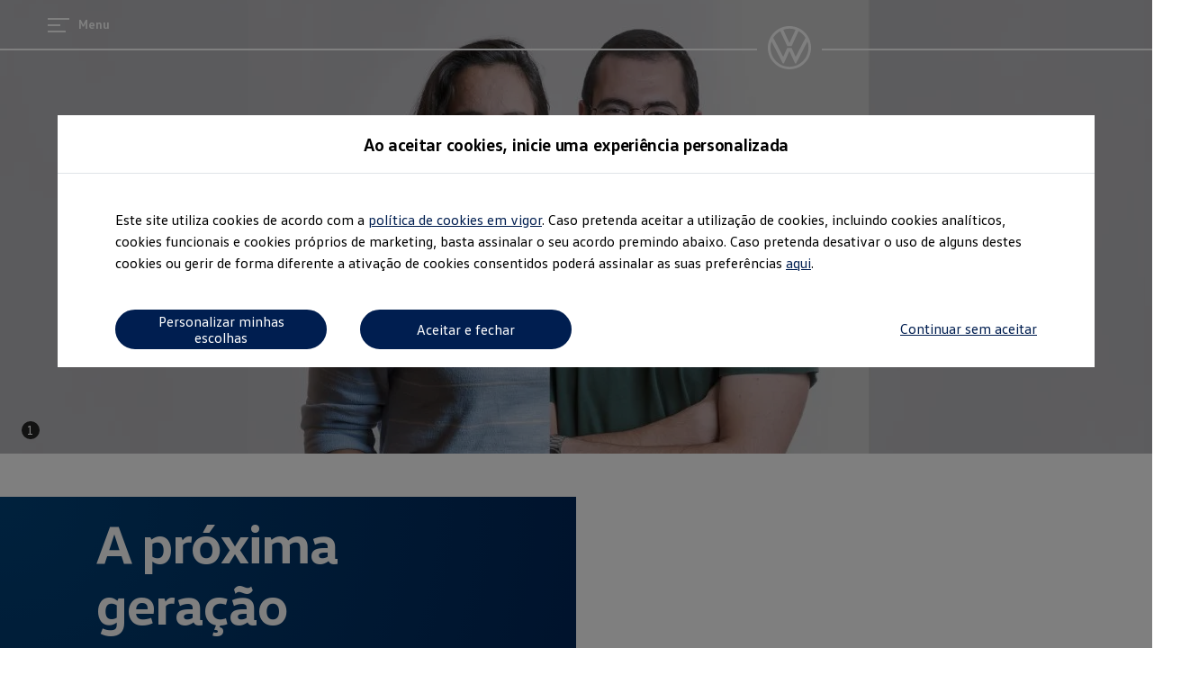

--- FILE ---
content_type: text/html; charset=UTF-8
request_url: https://www.volkswagenautoeuropa.pt/a-proxima-geracao/
body_size: 271122
content:
<!DOCTYPE html>
<html lang="pt-PT">

<head>
  <title>
	A próxima geração &Iota;
    Volkswagen Autoeuropa 
  </title>
  <script>
    var vCookie = '';
  </script>

  <!-- Google Tag Manager -->
  <script>
    function getCookie(sName) {
      sName = sName.toLowerCase();
      var oCrumbles = document.cookie.split(';');
      for (var i = 0; i < oCrumbles.length; i++) {
        var oPair = oCrumbles[i].split('=');
        var sKey = decodeURIComponent(oPair[0].trim().toLowerCase());
        var sValue = oPair.length > 1 ? oPair[1] : '';
        if (sKey == sName)
          return decodeURIComponent(sValue);
      }
      return '';
    }
    var vCookieName = getCookie('wpv_visit_user');
    vCookie = vCookieName == undefined ? 'No_user' : vCookieName;

    (function (w, d, s, l, i) {
      w[l] = w[l] || [];
      w[l].push({
        'gtm.start': new Date().getTime(),
        event: 'gtm.js'
      });
      var f = d.getElementsByTagName(s)[0],
        j = d.createElement(s),
        dl = l != 'dataLayer' ? '&l=' + l : '';
      j.async = true;
      j.src = 'https://www.googletagmanager.com/gtm.js?id=' + i + dl;
      f.parentNode.insertBefore(j, f);
    })(window, document, 'script', 'dataLayer', 'GTM-PS8DQ64');

  </script>
  <!-- Global isInternet tag (gtag.js) - Google Analytics -->
  <script async src="https://www.googletagmanager.com/gtag/js?id=UA-116982906-2"></script>
  <script>

    window.dataLayer = window.dataLayer || [];

    function gtag() {
      dataLayer.push(arguments);
    }
    gtag('js', new Date());
    gtag('config', 'UA-116982906-2');

  </script>

  <!-- End Google Tag Manager -->
  <meta charset="UTF-8">
  <meta name="viewport" content="width=device-width">
  <!-- <link rel="stylesheet" href=""> -->
  <!-- Fav Icon -->
  <link rel="apple-touch-icon" sizes="180x180" href="https://www.volkswagenautoeuropa.pt/wp-content/themes/volkswagen/favicon/apple-touch-icon.png">
  <link rel="icon" type="image/png" sizes="32x32" href="https://www.volkswagenautoeuropa.pt/wp-content/themes/volkswagen/favicon/favicon-32x32.png">
  <link rel="icon" type="image/png" sizes="16x16" href="https://www.volkswagenautoeuropa.pt/wp-content/themes/volkswagen/favicon/favicon-16x16.png">
  <link rel="manifest" href="https://www.volkswagenautoeuropa.pt/wp-content/themes/volkswagen/favicon/site.webmanifest">
  <!-- Fav Icon -->
  <meta name="application-name" content="">
  <script type="application/javascript" src="https://www.volkswagenautoeuropa.pt/wp-content/themes/volkswagen/js/jquery.min.js"></script>
  <script type="application/javascript" src="https://www.volkswagenautoeuropa.pt/wp-content/themes/volkswagen/js/jquery-ui.min.js"></script>
  <script type="application/javascript" src="https://www.volkswagenautoeuropa.pt/wp-content/themes/volkswagen/js/punch.js"></script>
  <script type="application/javascript" src="https://www.volkswagenautoeuropa.pt/wp-content/themes/volkswagen/js/lazysize.js"></script>
  <script type="application/javascript" src="https://www.volkswagenautoeuropa.pt/wp-content/themes/volkswagen/js/scr_header.js"></script>
  <script type="text/javascript" src="https://cdnjs.cloudflare.com/ajax/libs/pdfmake/0.1.22/pdfmake.min.js"></script>
  <script type="text/javascript" src="https://cdnjs.cloudflare.com/ajax/libs/html2canvas/0.4.1/html2canvas.min.js">
  </script>
  <!---<script type="application/javascript" src="/js/videocomp.js"></script>-->
  
	<!-- This site is optimized with the Yoast SEO plugin v14.4.1 - https://yoast.com/wordpress/plugins/seo/ -->
	<title>A próxima geração | Volkswagen Autoeuropa</title>
	<meta name="robots" content="index, follow" />
	<meta name="googlebot" content="index, follow, max-snippet:-1, max-image-preview:large, max-video-preview:-1" />
	<meta name="bingbot" content="index, follow, max-snippet:-1, max-image-preview:large, max-video-preview:-1" />
	<link rel="canonical" href="https://www.volkswagenautoeuropa.pt/a-proxima-geracao/" />
	<meta property="og:locale" content="pt_PT" />
	<meta property="og:type" content="article" />
	<meta property="og:title" content="A próxima geração | Volkswagen Autoeuropa" />
	<meta property="og:description" content="1 1 1 A próxima geração A Volkswagen Autoeuropa reconhece a importância de ter uma política de estágios, que permite dar aos jovens licenciados a oportunidade de ingressar no mercado de trabalho. Ao longo deste ano, já passaram cerca de 103 estagiários pela nossa fábrica. 1 Raquel Rodrigues e Miguel Viegas Para o topo da [&hellip;]" />
	<meta property="og:url" content="https://www.volkswagenautoeuropa.pt/a-proxima-geracao/" />
	<meta property="og:site_name" content="Volkswagen Autoeuropa" />
	<meta property="article:modified_time" content="2022-12-09T15:23:13+00:00" />
	<meta property="og:image" content="https://www.volkswagenautoeuropa.pt/wp-content/uploads/2022/12/VW22108_309353-3500px_ed-608x1080.jpg" />
	<meta name="twitter:card" content="summary_large_image" />
	<script type="application/ld+json" class="yoast-schema-graph">{"@context":"https://schema.org","@graph":[{"@type":"Organization","@id":"https://www.volkswagenautoeuropa.pt/#organization","name":"Volkswagen Autoeuropa","url":"https://www.volkswagenautoeuropa.pt/","sameAs":["https://www.linkedin.com/company/236343/admin/","https://www.youtube.com/channel/UCQ0ZoTWulusmPUW5PsTLNKw/"],"logo":{"@type":"ImageObject","@id":"https://www.volkswagenautoeuropa.pt/#logo","inLanguage":"pt-PT","url":"https://www.volkswagenautoeuropa.pt/wp-content/uploads/2020/06/NBD-1.jpg","width":1874,"height":1080,"caption":"Volkswagen Autoeuropa"},"image":{"@id":"https://www.volkswagenautoeuropa.pt/#logo"}},{"@type":"WebSite","@id":"https://www.volkswagenautoeuropa.pt/#website","url":"https://www.volkswagenautoeuropa.pt/","name":"Volkswagen Autoeuropa","description":"Volkswagen Autoeuropa","publisher":{"@id":"https://www.volkswagenautoeuropa.pt/#organization"},"potentialAction":[{"@type":"SearchAction","target":"https://www.volkswagenautoeuropa.pt/?s={search_term_string}","query-input":"required name=search_term_string"}],"inLanguage":"pt-PT"},{"@type":"ImageObject","@id":"https://www.volkswagenautoeuropa.pt/a-proxima-geracao/#primaryimage","inLanguage":"pt-PT","url":"https://www.volkswagenautoeuropa.pt/wp-content/uploads/2022/12/VW22108_309353-3500px_ed.jpg","width":3500,"height":1969},{"@type":"WebPage","@id":"https://www.volkswagenautoeuropa.pt/a-proxima-geracao/#webpage","url":"https://www.volkswagenautoeuropa.pt/a-proxima-geracao/","name":"A pr\u00f3xima gera\u00e7\u00e3o | Volkswagen Autoeuropa","isPartOf":{"@id":"https://www.volkswagenautoeuropa.pt/#website"},"primaryImageOfPage":{"@id":"https://www.volkswagenautoeuropa.pt/a-proxima-geracao/#primaryimage"},"datePublished":"2022-11-22T10:53:50+00:00","dateModified":"2022-12-09T15:23:13+00:00","inLanguage":"pt-PT","potentialAction":[{"@type":"ReadAction","target":["https://www.volkswagenautoeuropa.pt/a-proxima-geracao/"]}]}]}</script>
	<!-- / Yoast SEO plugin. -->


<link rel='dns-prefetch' href='//s.w.org' />
		<script type="text/javascript">
			window._wpemojiSettings = {"baseUrl":"https:\/\/s.w.org\/images\/core\/emoji\/12.0.0-1\/72x72\/","ext":".png","svgUrl":"https:\/\/s.w.org\/images\/core\/emoji\/12.0.0-1\/svg\/","svgExt":".svg","source":{"concatemoji":"https:\/\/www.volkswagenautoeuropa.pt\/wp-includes\/js\/wp-emoji-release.min.js"}};
			/*! This file is auto-generated */
			!function(e,a,t){var r,n,o,i,p=a.createElement("canvas"),s=p.getContext&&p.getContext("2d");function c(e,t){var a=String.fromCharCode;s.clearRect(0,0,p.width,p.height),s.fillText(a.apply(this,e),0,0);var r=p.toDataURL();return s.clearRect(0,0,p.width,p.height),s.fillText(a.apply(this,t),0,0),r===p.toDataURL()}function l(e){if(!s||!s.fillText)return!1;switch(s.textBaseline="top",s.font="600 32px Arial",e){case"flag":return!c([127987,65039,8205,9895,65039],[127987,65039,8203,9895,65039])&&(!c([55356,56826,55356,56819],[55356,56826,8203,55356,56819])&&!c([55356,57332,56128,56423,56128,56418,56128,56421,56128,56430,56128,56423,56128,56447],[55356,57332,8203,56128,56423,8203,56128,56418,8203,56128,56421,8203,56128,56430,8203,56128,56423,8203,56128,56447]));case"emoji":return!c([55357,56424,55356,57342,8205,55358,56605,8205,55357,56424,55356,57340],[55357,56424,55356,57342,8203,55358,56605,8203,55357,56424,55356,57340])}return!1}function d(e){var t=a.createElement("script");t.src=e,t.defer=t.type="text/javascript",a.getElementsByTagName("head")[0].appendChild(t)}for(i=Array("flag","emoji"),t.supports={everything:!0,everythingExceptFlag:!0},o=0;o<i.length;o++)t.supports[i[o]]=l(i[o]),t.supports.everything=t.supports.everything&&t.supports[i[o]],"flag"!==i[o]&&(t.supports.everythingExceptFlag=t.supports.everythingExceptFlag&&t.supports[i[o]]);t.supports.everythingExceptFlag=t.supports.everythingExceptFlag&&!t.supports.flag,t.DOMReady=!1,t.readyCallback=function(){t.DOMReady=!0},t.supports.everything||(n=function(){t.readyCallback()},a.addEventListener?(a.addEventListener("DOMContentLoaded",n,!1),e.addEventListener("load",n,!1)):(e.attachEvent("onload",n),a.attachEvent("onreadystatechange",function(){"complete"===a.readyState&&t.readyCallback()})),(r=t.source||{}).concatemoji?d(r.concatemoji):r.wpemoji&&r.twemoji&&(d(r.twemoji),d(r.wpemoji)))}(window,document,window._wpemojiSettings);
		</script>
		<style type="text/css">
img.wp-smiley,
img.emoji {
	display: inline !important;
	border: none !important;
	box-shadow: none !important;
	height: 1em !important;
	width: 1em !important;
	margin: 0 .07em !important;
	vertical-align: -0.1em !important;
	background: none !important;
	padding: 0 !important;
}
</style>
	<link rel='stylesheet' id='wp-block-library-css'  href='https://www.volkswagenautoeuropa.pt/wp-includes/css/dist/block-library/style.min.css' type='text/css' media='all' />
<link rel='stylesheet' id='estilo-padrao-css'  href='https://www.volkswagenautoeuropa.pt/wp-content/themes/volkswagen/style.css' type='text/css' media='all' />
<link rel='stylesheet' id='elementor-icons-css'  href='https://www.volkswagenautoeuropa.pt/wp-content/plugins/elementor/assets/lib/eicons/css/elementor-icons.min.css' type='text/css' media='all' />
<link rel='stylesheet' id='elementor-animations-css'  href='https://www.volkswagenautoeuropa.pt/wp-content/plugins/elementor/assets/lib/animations/animations.min.css' type='text/css' media='all' />
<link rel='stylesheet' id='elementor-frontend-css'  href='https://www.volkswagenautoeuropa.pt/wp-content/plugins/elementor/assets/css/frontend.min.css' type='text/css' media='all' />
<link rel='stylesheet' id='elementor-pro-css'  href='https://www.volkswagenautoeuropa.pt/wp-content/plugins/elementor-pro/assets/css/frontend.min.css' type='text/css' media='all' />
<link rel='stylesheet' id='elementor-post-43262-css'  href='https://www.volkswagenautoeuropa.pt/wp-content/uploads/elementor/css/post-43262.css' type='text/css' media='all' />
<script type='text/javascript' src='https://www.volkswagenautoeuropa.pt/wp-includes/js/jquery/jquery.js'></script>
<script type='text/javascript' src='https://www.volkswagenautoeuropa.pt/wp-includes/js/jquery/jquery-migrate.min.js'></script>
<script type='text/javascript'>
/* <![CDATA[ */
var whp_local_data = {"add_url":"https:\/\/www.volkswagenautoeuropa.pt\/wp-admin\/post-new.php?post_type=event","ajaxurl":"https:\/\/www.volkswagenautoeuropa.pt\/wp-admin\/admin-ajax.php"};
/* ]]> */
</script>
<script type='text/javascript' src='https://www.volkswagenautoeuropa.pt/wp-content/plugins/wp-security-hardening.1.2.4/modules/js/front.js'></script>
<link rel='https://api.w.org/' href='https://www.volkswagenautoeuropa.pt/wp-json/' />
<link rel="EditURI" type="application/rsd+xml" title="RSD" href="https://www.volkswagenautoeuropa.pt/xmlrpc.php?rsd" />
<link rel="wlwmanifest" type="application/wlwmanifest+xml" href="https://www.volkswagenautoeuropa.pt/wp-includes/wlwmanifest.xml" /> 

<link rel='shortlink' href='https://www.volkswagenautoeuropa.pt/?p=43262' />
<link rel="alternate" type="application/json+oembed" href="https://www.volkswagenautoeuropa.pt/wp-json/oembed/1.0/embed?url=https%3A%2F%2Fwww.volkswagenautoeuropa.pt%2Fa-proxima-geracao%2F" />
<link rel="alternate" type="text/xml+oembed" href="https://www.volkswagenautoeuropa.pt/wp-json/oembed/1.0/embed?url=https%3A%2F%2Fwww.volkswagenautoeuropa.pt%2Fa-proxima-geracao%2F&#038;format=xml" />
 <style> .ppw-ppf-input-container { background-color: !important; padding: px!important; border-radius: px!important; } .ppw-ppf-input-container div.ppw-ppf-headline { font-size: px!important; font-weight: !important; color: !important; } .ppw-ppf-input-container div.ppw-ppf-desc { font-size: px!important; font-weight: !important; color: !important; } .ppw-ppf-input-container label.ppw-pwd-label { font-size: px!important; font-weight: !important; color: !important; } div.ppwp-wrong-pw-error { font-size: px!important; font-weight: !important; color: #dc3232!important; background: !important; } .ppw-ppf-input-container input[type='submit'] { color: !important; background: !important; } .ppw-ppf-input-container input[type='submit']:hover { color: !important; background: !important; } </style> <link rel="apple-touch-icon" sizes="180x180" href="https://www.volkswagenautoeuropa.pt/wp-content/themes/volkswagen/favicon/apple-touch-icon.png"><link rel="icon" type="image/png" sizes="32x32" href="https://www.volkswagenautoeuropa.pt/wp-content/themes/volkswagen/favicon/favicon-32x32.png"><link rel="icon" type="image/png" sizes="16x16" href="https://www.volkswagenautoeuropa.pt/wp-content/themes/volkswagen/favicon/favicon-16x16.png">		<style type="text/css" id="wp-custom-css">
			.ppw-post-password-container {
    text-align:center
}
@media screen and (max-width: 768px) and (orientation: landscape) {
  .ecagpy {
    padding-left: var(--size-grid001);
  }
}		</style>
		  <script>
    let groupPage = '';
	
    window.addEventListener("load", function () {
      if(groupPage == 1){
        const loadingElement = document.getElementById("loadingGroup");       
       // Adiciona a classe que esconde o loading
       // if (loadingElement) {
           // loadingElement.style.display = 'none';
       // }
      }
      else{
        var loadingElement = document.getElementById("load_screen");
        if (loadingElement) {
           loadingElement.style.display = 'none';
       }
      }
     
    });
    $(document).ready(function () {
      $('.ppw-ppf-input-container').prepend(
        '<div class="box_protected"><div class="icon_protected"><img width="100px" height="100px" src="https://www.volkswagenautoeuropa.pt/wp-content/themes/volkswagen/images/default.svg"/></div></div>'
      );
    })
    
  </script>
</head>


<body class="page-template-default page page-id-43262 elementor-default elementor-kit-140 elementor-page elementor-page-43262">
  <!-- Google Tag Manager (noscript) -->
      <noscript><iframe src="https://www.googletagmanager.com/ns.html?id=GTM-PS8DQ64" height="0" width="0"
        style="display:none;visibility:hidden"></iframe></noscript>
    <!-- End Google Tag Manager (noscript) -->
    <script>
    var domain = "volkswagenautoeuropa.pt";
    $(document).ready(function () {
      setTimeout(() => {
        if (vCookie == "user_tecnico" || vCookie == "user_visit") {
          $("#cookie-policy-banner").css("display", "none");
          $("#ensNotifyBanner").css("display", "none");
        } else {
          $("#cookie-policy-banner").css("display", "block");
        }
      }, 100);
      // $('a').click(function() {
      //   var h = $(this).attr('href');
      //   if (h === '#cookies') {
      //     $('#ensModalWrapper').css('display', 'block');
      //     $('#cookie-policy-banner').css('display', 'block');
      //   }
      // });
    });

    function setCookie(sName, sValue) {
      var oDate = new Date();
      oDate.setYear(oDate.getFullYear() + 1);
      var sCookie =
        encodeURIComponent(sName) +
        "=" +
        encodeURIComponent(sValue) +
        ";expires=" +
        oDate.toGMTString() +
        ";path=/";
      document.cookie = sCookie;
    }

    function fck(m, cook) {
      if (m == 1) {
        $("#ensModalWrapper").css("display", "block");
        $("#ensNotifyBanner").css("display", "none");
      } else if (m == 0 || m == 2) {
        $("#cookie-policy-banner").css("display", "none");
        $("#ensNotifyBanner").css("display", "none");
        if (m == 0) {
          setCookie("wpv_visit_user", "user_visit");
        }
        if (m == 2) {
          remove_ckga();
          //send_cookies('no');
          //$('#btcookie').click();
          setCookie("wpv_visit_user", "user_tecnico");
        }
      }
    }
    // setcookie("wpv_visit_time","",time()-3600);
    function remove_ckga() {
      var allCookies = document.cookie.split(";");
      // The "expire" attribute of every cookie is
      // Set to "Thu, 01 Jan 1970 00:00:00 GMT"
      for (var i = 0; i < allCookies.length; i++) {
        document.cookie =
          allCookies[i] +
          "=;Path=/; Domain=." +
          domain +
          "; expires=" +
          new Date(0).toUTCString();
      }
    }

    function chk_cookie() {
      var ck = $("#chk_analitico").prop("checked");

      if (!ck) {
        fck(2);
      } else fck(0);
    }

  </script>
  <form style="height:0;width:0" action="" method="POST">
    <button class="bth" type="submit" name="cookie" value="cookie" id="btcookie"></button>
  </form>
  <div id="cookie-policy-banner" style="display:none">
    <div id="ensNotifyBanner" class="ensNotifyBanner" role="dialog" aria-label="Consent Banner"
      aria-describedby="ensBannerDescription" style="display: block;">
      <div id="ensBannerDescription">
        <p class="ensPrivacyTitle" style="margin-top:0">
          Ao aceitar cookies, inicie uma experiência personalizada
        </p>
        <p>Este site utiliza cookies de acordo com a <a href=https://www.volkswagenautoeuropa.pt/politica-de-cookies/ target="_blank">
            política de cookies em vigor</a>. Caso pretenda aceitar a utilização de cookies, incluindo cookies analíticos,
          cookies funcionais e cookies próprios de marketing, basta assinalar o seu acordo premindo abaixo. Caso pretenda
          desativar o uso de alguns destes cookies ou gerir de forma diferente a ativação de cookies consentidos poderá
          assinalar as suas preferências
          <a href="javascript:void(0)" onclick="fck(1)">aqui</a>.
        </p>
        <br>


        <div class="ensCenter">
          <button id="mngSettings" type="button" onclick="fck(1)" class="button raised blue">
            <font style="vertical-align: inherit;">
              <font style="vertical-align: inherit;">Personalizar minhas escolhas</font>
            </font>
          </button>
          <button id="bannerAcceptButton" type="button" onclick="fck(0)" class="button raised blue">
            <font style="vertical-align: inherit;">
              <font style="vertical-align: inherit;">Aceitar e fechar</font>
            </font>
          </button>
          <a id="extraLink" href="javascript:void(0)" onclick="fck(2)">
            <font style="vertical-align: inherit;">
              <font style="vertical-align: inherit;">Continuar sem aceitar</font>
            </font>
          </a>
        </div>

      </div>
      <div class="ensButtons">
        <button id="ensCloseBanner" style="display:none" class="button raised blue" aria-label="Close consent Widget">
          <div></div>
        </button>
      </div>
      <div class="ensClear">
      </div>
    </div>
    <section id="ensModalWrapper" style="display:none" role="dialog" aria-labelledby="ensTitle"
      aria-describedby="ensDescription" focusable="true" aria-modal="true">
      <div class="ensModal" aria-label="Consent Configuration">
        <header class="ensTitle" id="ensTitle">Gestão de cookies</header>
        <div class="consentDescription" id="ensDescription">Cookies são pequenos ficheiros de software que são armazenados
          no seu dispositivo através do navegador (browser), conservando as suas informações relativas ao estado da
          navegação, bem como, para registar a atividade de navegação enquanto utilizador.
          Quando visita o nosso webisInternet, pequeno(s) ficheiro(s) de software (cookie) poderão ser criados e gravados
          no seu
          dispositivo. Alguns dos cookies emitidos pelo servidor terão apenas a duração da sessão e expirarão quando
          encerrar o browser. Outros cookies são usados para recordar quando regressa ao webisInternet e têm um período de
          duração maior.
          Para mais informações sobre a utilização de cookies ou para alterar as suas preferências a qualquer momento, a
          Volkswagen Autoeuropa disponibiliza a seguinte ferramenta de gestão de cookies: <a style="cursor:pointer"
            href="https://www.volkswagenautoeuropa.pt/politica-de-cookies/#ver_mais"> ver mais</a>
        </div>
        <hr>
        <div class="ensToggleRowWrapper">
          <div class="ensToggleRow" style="opacity: .5;">
            <label class="ensToggleLabel" for="Cookies Técnicos">Cookies Técnicos
              <div class="card">
                <input class="ensCheckbox" aria-describedby="defaultdescription" id="Cookies Técnicos" type="checkbox"
                  name="Cookies Técnicos" checked="" disabled="">
                <span class="switch"></span>
                <span class="toggle"></span>
              </div>
            </label>
            <div class="description">Permitem a navegação nas
              páginas e o acesso a áreas específicas do nosso isInternet, bem como a utilização das opções ou
              serviços nelas existentes. Sem estes cookies, os serviços que o exijam não podem ser
              prestados pelo que não se disponibiliza a opção de desativação dos mesmos.
            </div>
          </div>
          <!-- <hr> -->
          <div class="ensToggleRow">
            <label class="ensToggleLabel" for="Cookies Analíticos">Cookies Analíticos ou Estatísticos
              <div class="card">
                <input class="ensCheckbox" aria-describedby="defaultdescription" id="Cookies Analíticos" type="checkbox"
                  name="Cookies Analíticos">
                <span class="switch"></span>
                <span class="toggle"></span>
              </div>
            </label>
            <div class="description">Permitem analisar a
              forma como os utilizadores usam o isInternet e monitorar a performance deste. Estes cookies podem
              também permitir destacar artigos ou serviços do isInternet durante a navegação que pensamos ser do
              interesse dos utilizadores.
            </div>
          </div>
          <!-- <hr> -->
          <div class="ensToggleRow">
            <label class="ensToggleLabel" for=">Cookies Funcionais">Cookies Funcionais e de Preferência
              <div class="card">
                <input class="ensCheckbox" aria-describedby="defaultdescription" id=">Cookies Funcionais" type="checkbox"
                  name=">Cookies Funcionais">
                <span class="switch"></span>
                <span class="toggle"></span>
              </div>
            </label>
            <div class="description">Permitem guardar as
              preferências do utilizador relativamente à utilização do isInternet, de forma que não seja
              necessário voltar a configurar o isInternet cada vez que o visita.
            </div>
          </div>
          <!-- <hr> -->
          <div class="ensToggleRow">
            <label class="ensToggleLabel" for="Cookies de publicidade">Cookies de publicidade
              <div class="card">
                <input class="ensCheckbox" aria-describedby="defaultdescription" id="Cookies de publicidade"
                  type="checkbox" name="Cookies de publicidade">
                <span class="switch"></span>
                <span class="toggle"></span>
              </div>
            </label>
            <div class="description">Permitem direcionar
              informação sobre os nossos produtos e serviços em função dos interesses de cada utilizador e
              do número de visitas que realizou, permitindo limitar o número de vezes do visionamento do
              anúncio.
            </div>
          </div>
          <!-- <hr> -->
        </div>
        <div class="ensButtons">
          <!-- <button class="jtLqTu  btfooter_p btwt" onclick="fck(0)" href="javascript:void(0) ">
          <div class="StyledTextComponent-sc-hqqa9q gFQEcw ">Cancelar</div>
        </button>
        <button class="jtLqTu  btfooter_p hBjxgl" onclick="chk_cookie()" href="javascript:void(0) ">
          <div class="StyledTextComponent-sc-hqqa9q gFQEcw ">Guardar</div>
        </button> -->
          <button id="ensSave" class="button raised grey" onclick="fck(0)" href="javascript:void(0) " tabindex="0"
            aria-label="Save Consent Preferences">
            <div class="ensCenter" id="ensSaveText" fit="">Rejeitar cookies opcionais</div>
          </button>
          <button id="modalAcceptButton" class="button raised grey" onclick="chk_cookie()" href="javascript:void(0) "
            type="button">Aceitar tudo</button>

        </div>
      </div>
    </section>
  </div>
  <script>

    window.onload = function (e) {
      msieversion();
    }

    function IeVersion() {
      //Set defaults
      var value = {
        IsIE: false,
        TrueVersion: 0,
        ActingVersion: 0,
        CompatibilityMode: false
      };
      //Try to find the Trident version number
      var trident = navigator.userAgent.match(/Trident\/(\d+)/);
      if (trident) {
        value.IsIE = true;
        //Convert from the Trident version number to the IE version number
        value.TrueVersion = parseInt(trident[1], 10) + 4;
      }
      //Try to find the MSIE number
      var msie = navigator.userAgent.match(/MSIE (\d+)/);
      if (msie) {
        value.IsIE = true;
        //Find the IE version number from the user agent string
        value.ActingVersion = parseInt(msie[1]);
      } else {
        //Must be IE 11 in "edge" mode
        value.ActingVersion = value.TrueVersion;
      }
      //If we have both a Trident and MSIE version number, see if they're different
      if (value.IsIE && value.TrueVersion > 0 && value.ActingVersion > 0) {
        //In compatibility mode if the trident number doesn't match up with the MSIE number
        value.CompatibilityMode = value.TrueVersion != value.ActingVersion;
      }
      return value;
    }

    function msieversion() {
      var vIE = IeVersion();
      var IE = vIE.IsIE;
      var compIE = vIE.CompatibilityMode;
      /* var ua = window.navigator.userAgent;
      var msie = ua.indexOf("MSIE ");
      if (msie > 0 || !!navigator.userAgent.match(/Trident.*rv\:11\./))  // If Internet Explorer, return version number
      {
         $('#browser_support').css('display','flex');
      } */
      if (IE || compIE) {
        var browser = document.getElementById("browser_support");
        browser.style.display = "block";
        //$('#browser_support').css('display','flex');
      }
      //console.log(IE+"         IExplorer"+compIE)
      return false;
    }
  </script>
  <style>
    @font-face {
      font-family: 'vw-text';
      src: url('https://www.volkswagenautoeuropa.pt/wp-content/themes/volkswagen/fonts/VWText.woff2') format('woff2'),
        url('https://www.volkswagenautoeuropa.pt/wp-content/themes/volkswagen/fonts/VWText.woff') format('woff');
      font-weight: normal;
      font-style: normal;
    }
  </style>
  <div id="browser_support" style="display:none" class="StyledChildWrapper-section_container crNrnC content_support"
    wrap="always">
    <div class="sc-hMFtBS jGMguE fechar_browser_support" onclick="$('#browser_support').css('display','none');">
    </div>
    <div class="newsletterSignupSection StyledEditableComponent-cPQnBH fVLIhM box_support">
      <div class="StyledAnchorTarget-ySIif fWXLfF txtsupport" id="newslettersignupsect">
        <h2>O seu browser não é suportado!</h2>
        <p>Faça download de um browser mais recente&nbsp;<a href="https://www.google.com/intl/pt-PT/chrome/">aqui</a> ou
          <a href="https://www.mozilla.org/pt-PT/firefox/new/">aqui</a>.
        </p>
      </div>
    </div>
  </div>
  
  <div id="load_screen" >
    <div id="loading" style="font-family:'vw-text' !important;">A carregar</div>
  </div>
  <div class="styledIntegrator gslMIU">
    <div class="main jReoBX ">
      <div>

<main class="wrap">

  <section class="content-area content-thin">
      <article class="article-full">
       
        		<div data-elementor-type="wp-page" data-elementor-id="43262" class="elementor elementor-43262" data-elementor-settings="[]">
			<div class="elementor-inner">
				<div class="elementor-section-wrap">
							<section class="elementor-element elementor-element-27a0bce9 elementor-section-boxed elementor-section-height-default elementor-section-height-default elementor-section elementor-top-section" data-id="27a0bce9" data-element_type="section">
						<div class="elementor-container elementor-column-gap-default">
				<div class="elementor-row">
				<div class="elementor-element elementor-element-67303ebf elementor-column elementor-col-100 elementor-top-column" data-id="67303ebf" data-element_type="column">
			<div class="elementor-column-wrap  elementor-element-populated">
					<div class="elementor-widget-wrap">
				<div class="elementor-element elementor-element-521a614c elementor-widget elementor-widget-id139" data-id="521a614c" data-element_type="widget" data-widget_type="id139.default">
				<div class="elementor-widget-container">
			
    <div wrap="always" class="StyledChildWrapper-sc-1d21nde gouJFD">
      <div class="StyledEditableComponent-cPQnBH dtgNyg parsys">
        <div wrap="always" class="StyledOverflowWrapper-sc-mfnmbg RijZV">
          <div wrap="always" class="StyledContainer-sc-18harj2 dbRFYK">
            <div wrap="always" class="StyledChildWrapper-sc-1d21nde jkQJfc">
              <div>
                <div class="StyledEditableComponent-cPQnBH dtgNyg fullscreenStageSection">
                  <section id="stage" class="StyledAnchorTarget-ySIif eaIoyU" tabindex="-1">
                    <div class="StyledStickyScrollContainer-eIyaQE eKmiUW">
                      <div id="div139" class="StyledMediaWrapper-eEPvyE fbhylY">
                        <div id="sizeScreen21038" class="StyledMedia-jjwtca htEAnx">
                          <div sizes="100vw" class="StyledResponsiveWrapper-jxqhQM iQVdqr">
                            <div class="StyledEditableComponent-cPQnBH ivYppI mediaElement">
                              <div class="StyledItemOverlayWrapper-iHoass biYHKZ">
                                <div class="StyledEditableComponent-cPQnBH ivYppI imageElement">
                                  <div class="StyledImageDisclaimerWrapper-jssUUa jxUPGG">
                                    <div class="StyledImageWithFocalPoint-hUJeKI bDTvHl">

                                      <picture>
                                        <source style='filter:brightness(80%) !important' class="lazyloaded  Image-sc-2albyh kllQnR"
                                          type="image/webp" sizes="100vw" srcset="https://www.volkswagenautoeuropa.pt/wp-content/uploads/2022/12/VW22108_309353-3500px_ed-320x569.jpg.webp 320w,
                                  https://www.volkswagenautoeuropa.pt/wp-content/uploads/2022/12/VW22108_309353-3500px_ed-500x889.jpg.webp 500w,
                                  https://www.volkswagenautoeuropa.pt/wp-content/uploads/2022/12/VW22108_309353-3500px_ed-608x1080.jpg.webp 680w,
                                  https://www.volkswagenautoeuropa.pt/wp-content/uploads/2022/12/VW22108_309353-3500px_ed-608x1080.jpg.webp 800w,
                                  https://www.volkswagenautoeuropa.pt/wp-content/uploads/2022/12/VW22108_309353-3500px_ed-608x1080.jpg.webp 960w,
                                  https://www.volkswagenautoeuropa.pt/wp-content/uploads/2022/12/VW22108_309353-3500px_ed-608x1080.jpg.webp 1280w,
                                  https://www.volkswagenautoeuropa.pt/wp-content/uploads/2022/12/VW22108_309353-3500px_ed-608x1080.jpg.webp 1920w,
                                  https://www.volkswagenautoeuropa.pt/wp-content/uploads/2022/12/VW22108_309353-3500px_ed-608x1080.jpg.webp 2400w,
                                  https://www.volkswagenautoeuropa.pt/wp-content/uploads/2022/12/VW22108_309353-3500px_ed-608x1080.jpg.webp 2880w">
                                        <img style='filter:brightness(80%) !important' class="lazyloaded  Image-sc-2albyh kllQnR"
                                          alt="" src="https://www.volkswagenautoeuropa.pt/wp-content/uploads/2022/12/VW22108_309353-3500px_ed-608x1080.jpg"
                                          srcset="https://www.volkswagenautoeuropa.pt/wp-content/uploads/2022/12/VW22108_309353-3500px_ed-320x569.jpg 320w,
                                  https://www.volkswagenautoeuropa.pt/wp-content/uploads/2022/12/VW22108_309353-3500px_ed-500x889.jpg 500w,
                                  https://www.volkswagenautoeuropa.pt/wp-content/uploads/2022/12/VW22108_309353-3500px_ed-608x1080.jpg 680w,
                                  https://www.volkswagenautoeuropa.pt/wp-content/uploads/2022/12/VW22108_309353-3500px_ed-608x1080.jpg 800w,
                                  https://www.volkswagenautoeuropa.pt/wp-content/uploads/2022/12/VW22108_309353-3500px_ed-608x1080.jpg 960w,
                                  https://www.volkswagenautoeuropa.pt/wp-content/uploads/2022/12/VW22108_309353-3500px_ed-608x1080.jpg 1280w,
                                  https://www.volkswagenautoeuropa.pt/wp-content/uploads/2022/12/VW22108_309353-3500px_ed-608x1080.jpg 1920w,
                                  https://www.volkswagenautoeuropa.pt/wp-content/uploads/2022/12/VW22108_309353-3500px_ed-608x1080.jpg 2400w,
                                  https://www.volkswagenautoeuropa.pt/wp-content/uploads/2022/12/VW22108_309353-3500px_ed-608x1080.jpg 2880w">


                                      </picture>
                                    </div>
                                    <span class=" StyledImageDisclaimerReferences-fpFcDP bkAgSS">
                                                                                                                                <span>
                                                <span class="StyledReferenceBadgeWrapper-sc-4x2dv6 jxOFUj">
                                                  <button onclick="btlabel('0')"
                                                    aria-label="Disclaimer Nummer anzeigen 1"
                                                    class="StyledReferenceBadge-sc-x8c6j4 ktYGCv">
                                                    1                                                  </button>
                                                </span>
                                              </span>


                                                                                </span>
                                  </div>
                                </div>
                              </div>
                            </div>
                          </div>
                          <div sizes="100vw" class="StyledResponsiveWrapper-jxqhQM cbQvWZ">
                            <div class=" StyledEditableComponent-cPQnBH ivYppI mediaElement">
                              <div class="StyledItemOverlayWrapper-iHoass biYHKZ">
                                <div class=" StyledEditableComponent-cPQnBH ivYppI imageElement">
                                  <div class="StyledImageDisclaimerWrapper-jssUUa jxUPGG">
                                    <div class="StyledImageWithFocalPoint-hUJeKI bDTvHl">
                                      <picture>
                                        <source style='filter:brightness(80%) !important' class="lazyloaded  Image-sc-2albyh kllQnR"
                                          alt="" data-sizes="100vw" data-srcset-webp="https://www.volkswagenautoeuropa.pt/wp-content/uploads/2022/12/VW22108_309353-3500px_ed-320x320.jpg.webp 320w,
                                https://www.volkswagenautoeuropa.pt/wp-content/uploads/2022/12/VW22108_309353-3500px_ed-500x500.jpg.webp 500w,
                                https://www.volkswagenautoeuropa.pt/wp-content/uploads/2022/12/VW22108_309353-3500px_ed-680x680.jpg.webp 680w,
                                https://www.volkswagenautoeuropa.pt/wp-content/uploads/2022/12/VW22108_309353-3500px_ed-800x800.jpg.webp 800w,
                                https://www.volkswagenautoeuropa.pt/wp-content/uploads/2022/12/VW22108_309353-3500px_ed-960x960.jpg.webp 960w,
                                https://www.volkswagenautoeuropa.pt/wp-content/uploads/2022/12/VW22108_309353-3500px_ed-1080x1080.jpg.webp 1280w,
                                https://www.volkswagenautoeuropa.pt/wp-content/uploads/2022/12/VW22108_309353-3500px_ed-1080x1080.jpg.webp 1920w,
                                https://www.volkswagenautoeuropa.pt/wp-content/uploads/2022/12/VW22108_309353-3500px_ed-1080x1080.jpg.webp 2400w,
                                https://www.volkswagenautoeuropa.pt/wp-content/uploads/2022/12/VW22108_309353-3500px_ed-1080x1080.jpg.webp 2880w">

                                        <img style='filter:brightness(80%) !important' class="lazyloaded  Image-sc-2albyh kllQnR"
                                          alt="" src="https://www.volkswagenautoeuropa.pt/wp-content/uploads/2022/12/VW22108_309353-3500px_ed-800x800.jpg"
                                          data-src="https://www.volkswagenautoeuropa.pt/wp-content/uploads/2022/12/VW22108_309353-3500px_ed-800x800.jpg" data-srcset="https://www.volkswagenautoeuropa.pt/wp-content/uploads/2022/12/VW22108_309353-3500px_ed-320x320.jpg 320w,
                                https://www.volkswagenautoeuropa.pt/wp-content/uploads/2022/12/VW22108_309353-3500px_ed-500x500.jpg 500w,
                                https://www.volkswagenautoeuropa.pt/wp-content/uploads/2022/12/VW22108_309353-3500px_ed-680x680.jpg 680w,
                                https://www.volkswagenautoeuropa.pt/wp-content/uploads/2022/12/VW22108_309353-3500px_ed-800x800.jpg 800w,
                                https://www.volkswagenautoeuropa.pt/wp-content/uploads/2022/12/VW22108_309353-3500px_ed-960x960.jpg 960w,
                                https://www.volkswagenautoeuropa.pt/wp-content/uploads/2022/12/VW22108_309353-3500px_ed-1080x1080.jpg 1280w,
                                https://www.volkswagenautoeuropa.pt/wp-content/uploads/2022/12/VW22108_309353-3500px_ed-1080x1080.jpg 1920w,
                                https://www.volkswagenautoeuropa.pt/wp-content/uploads/2022/12/VW22108_309353-3500px_ed-1080x1080.jpg 2400w,
                                https://www.volkswagenautoeuropa.pt/wp-content/uploads/2022/12/VW22108_309353-3500px_ed-1080x1080.jpg 2880w">
                                      </picture>
                                    </div>
                                    <span class=" StyledImageDisclaimerReferences-fpFcDP bkAgSS">
                                                                                                                                <span>
                                                <span class="StyledReferenceBadgeWrapper-sc-4x2dv6 jxOFUj">
                                                  <button onclick="btlabel('0')"
                                                    aria-label="Disclaimer Nummer anzeigen 1"
                                                    class="StyledReferenceBadge-sc-x8c6j4 ktYGCv">
                                                    1                                                  </button>
                                                </span>
                                              </span>


                                                                                </span>

                                  </div>
                                </div>
                              </div>
                            </div>
                          </div>
                          <div sizes="100vw" class="StyledResponsiveWrapper-jxqhQM haTjio">
                            <div class=" StyledEditableComponent-cPQnBH ivYppI mediaElement">
                              <div class="StyledItemOverlayWrapper-iHoass biYHKZ">
                                <div class="StyledEditableComponent-cPQnBH ivYppI imageElement">
                                  <div class="StyledImageDisclaimerWrapper-jssUUa jxUPGG">
                                    <div class="StyledImageWithFocalPoint-hUJeKI bDTvHl">
                                      <picture>
                                        <source style='filter:brightness(80%) !important' class="Image-sc-2albyh kllQnR lazyloaded"
                                          data-sizes="100vw" type="image/webp" srcset="https://www.volkswagenautoeuropa.pt/wp-content/uploads/2022/12/VW22108_309353-3500px_ed-320x180.jpg.webp 320w,
                                https://www.volkswagenautoeuropa.pt/wp-content/uploads/2022/12/VW22108_309353-3500px_ed-500x281.jpg.webp 500w,
                                https://www.volkswagenautoeuropa.pt/wp-content/uploads/2022/12/VW22108_309353-3500px_ed-680x383.jpg.webp 680w,
                                https://www.volkswagenautoeuropa.pt/wp-content/uploads/2022/12/VW22108_309353-3500px_ed-800x450.jpg.webp 800w,
                                https://www.volkswagenautoeuropa.pt/wp-content/uploads/2022/12/VW22108_309353-3500px_ed-960x540.jpg.webp 960w,
                                https://www.volkswagenautoeuropa.pt/wp-content/uploads/2022/12/VW22108_309353-3500px_ed-1280x720.jpg.webp 1280w,
                                https://www.volkswagenautoeuropa.pt/wp-content/uploads/2022/12/VW22108_309353-3500px_ed-1920x1080.jpg.webp 1920w,
                                https://www.volkswagenautoeuropa.pt/wp-content/uploads/2022/12/VW22108_309353-3500px_ed-1920x1080.jpg.webp 2400w,
                                https://www.volkswagenautoeuropa.pt/wp-content/uploads/2022/12/VW22108_309353-3500px_ed-1920x1080.jpg.webp 2880w">

                                        <img style='filter:brightness(80%) !important' class="Image-sc-2albyh kllQnR lazyloaded"
                                          alt="" src="https://www.volkswagenautoeuropa.pt/wp-content/uploads/2022/12/VW22108_309353-3500px_ed-800x450.jpg"
                                          srcset="https://www.volkswagenautoeuropa.pt/wp-content/uploads/2022/12/VW22108_309353-3500px_ed-320x180.jpg 320w,
                                https://www.volkswagenautoeuropa.pt/wp-content/uploads/2022/12/VW22108_309353-3500px_ed-500x281.jpg 500w,
                                https://www.volkswagenautoeuropa.pt/wp-content/uploads/2022/12/VW22108_309353-3500px_ed-680x383.jpg 680w,
                                https://www.volkswagenautoeuropa.pt/wp-content/uploads/2022/12/VW22108_309353-3500px_ed-800x450.jpg 800w,
                                https://www.volkswagenautoeuropa.pt/wp-content/uploads/2022/12/VW22108_309353-3500px_ed-960x540.jpg 960w,
                                https://www.volkswagenautoeuropa.pt/wp-content/uploads/2022/12/VW22108_309353-3500px_ed-1280x720.jpg 1280w,
                                https://www.volkswagenautoeuropa.pt/wp-content/uploads/2022/12/VW22108_309353-3500px_ed-1920x1080.jpg 1920w,
                                https://www.volkswagenautoeuropa.pt/wp-content/uploads/2022/12/VW22108_309353-3500px_ed-1920x1080.jpg 2400w,
                                https://www.volkswagenautoeuropa.pt/wp-content/uploads/2022/12/VW22108_309353-3500px_ed-1920x1080.jpg 2880w">

                                      </picture>
                                    </div>
                                    <span class=" StyledImageDisclaimerReferences-fpFcDP bkAgSS">
                                                                                                                                <span>
                                                <span class="StyledReferenceBadgeWrapper-sc-4x2dv6 jxOFUj">
                                                  <button onclick="btlabel('0')"
                                                    aria-label="Disclaimer Nummer anzeigen 1"
                                                    class="StyledReferenceBadge-sc-x8c6j4 ktYGCv">
                                                    1                                                  </button>
                                                </span>
                                              </span>


                                                                                </span>
                                  </div>
                                </div>
                              </div>
                            </div>
                          </div>
                        </div>
                      </div>
                                              <div id="divblue21038" class="StyledContentWrapper-hejOUv blue139 bKvKnf">


                          <div class="StyledLinksChanger-bDrdJt TgsFv">
                            <div class="StyledEditableComponent-cPQnBH dtgNyg headingElement">
                              <h1 class="StyledTextComponent-sc-hqqa9q enBGol">
                                <span class="StyledRichtextComponent-bjeRmS dyKEfL txtnopemarging">
                                                                      <span class="txtnopemarging"><p><strong>A próxima geração</strong></p></span>
                                                                  </span>
                              </h1>
                            </div>
                          </div>
                                                      <div class="StyledCopyDesktop-lZuMR jXigkH">
                              <div class="StyledLinksChanger-bDrdJt TgsFv">
                                <div class="StyledEditableComponent-cPQnBH dtgNyg copyItem">
                                  <div>
                                    <div class="StyledTextComponent-sc-hqqa9q gGDlZd">
                                      <span class="StyledRichtextComponent-bjeRmS eFYyRG">
                                        <p><p>A Volkswagen Autoeuropa reconhece a importância de ter uma política de estágios, que permite dar aos jovens licenciados a oportunidade de ingressar no mercado de trabalho. Ao longo deste ano, já passaram cerca de 103 estagiários pela nossa fábrica.</p></p>
                                      </span>
                                    </div>
                                  </div>
                                </div>
                              </div>
                            </div>

                                                      <div class="StyledBellowItemDisclaimerReferences-evcHJq gpEFHD">
                              <section aria-label="Disclaimer Liste anzeigen">
                                <div color="secondary" class="StyledTextComponent-sc-hqqa9q hMGOOb">


                                  <dl class="StyledDL-sc-190wmkf iuvNDY">
                                    
                                        <div tabindex="-1" class="StyledDisclaimerFocusWrapper-sc-z5dark kIRwQB">
                                          <dt class="StyledDT-sc-1ak8yl8 hDVVmV">1</dt>
                                          <dd class="StyledDD-sc-1h15w9g dd139 knCTVE">
                                            <div class="txtnopemarging txtlegenda">
                                              <p>Raquel Rodrigues e Miguel Viegas</p>                                              <span id="txt_topo021038" style="display:none"
                                                class="StyledCTAWrapper-hHhbRr txt_topo drkkma">
                                                <a onclick="voltarTopo('0')" href="#"
                                                  class="StyledLink-sc-afbv6g lRxwU">
                                                  <span class="StyledLinkText-sc-12fkfup liBwkL">
                                                    <svg role="img" width="12" height="12" viewbox="0 0 12 12"
                                                      xmlns="http://www.w3.org/2000/svg" fill="currentColor">
                                                      <path
                                                        d="M9.608 4.29c-2.93-3.273-3.363-3.273-3.527-3.273-.514 0-2.216 1.779-3.553 3.272l.99.887a44.965 44.965 0 011.899-1.992v8.074h1.33v-8.06a49.517 49.517 0 011.871 1.978z">
                                                      </path>
                                                    </svg>Para o topo da página</span>
                                                </a>
                                              </span>
                                            </div>
                                          </dd>

                                          <div id="frase021038" style="display:none" class="bdblue"></div>

                                        </div>
                                        
                                  </dl>


                                </div>
                              </section>
                            </div>
                                                  </div>
                                                  <div class="StyledExtraContentContainer-ecqMQf dtMOpK">
                            <div class="StyledEditableComponent-cPQnBH dtgNyg copyItem">
                              <div>
                                <div class="StyledTextComponent-sc-hqqa9q gGDlZd">
                                  <span class="StyledRichtextComponent-bjeRmS eFYyRG">
                                    <p><p>A Volkswagen Autoeuropa reconhece a importância de ter uma política de estágios, que permite dar aos jovens licenciados a oportunidade de ingressar no mercado de trabalho. Ao longo deste ano, já passaram cerca de 103 estagiários pela nossa fábrica.</p></p>
                                  </span>
                                </div>
                              </div>
                            </div>
                          </div>
                        
                    </div>
                  </section>
                </div>
              </div>
            </div>
          </div>
        </div>
      </div>
    </div>

    <script>
      let randScreen = "21038";
      let timeSize;
      let divh;
      $(document).ready(function () {
        sizeImg();

        //1.75

        //divh = parseInt($("#divblue"+rand).css("height"));
        let p = pageYOffset;
        let pers = parseFloat(p / 1.25);
        if (p != 0) {
          $("#sizeScreen" + randScreen).css({ "transform": `translateY(-${pers}px)` });
        }
        window.addEventListener('scroll', function () {
          let p = pageYOffset;
          let pers = parseFloat(p / 1.25);
          $("#sizeScreen" + randScreen).css({ "transform": `translateY(-${pers}px)` });
        });
        $(document).on("click", function () {
          $(".bdblue").css("display", "none");
          $(".txt_topo").css("display", "none");
        });
      });
      $(window).on("resize", function () {
        clearTimeout(timeSize);
        timeSize = setTimeout(() => {
          sizeImg();
        }, 200);

      });
      const sizeImg = () => {

        let wt, ht, perc;
        // let r = window.devicePixelRatio;
        perc = $("#div139").height();
        $(".bdblue").css("display", "none");
        $(".txt_topo").css("display", "none");
        if (/Android|webOS|iPhone|iPad|iPod|BlackBerry|IEMobile|Opera Mini/i.test(navigator.userAgent)) {

          wt = window.innerWidth || window.screen.width;
          ht = window.innerHeight || window.screen.height;

          //perc = parseFloat(ht*d)/100;
        } else {

          wt = window.innerWidth || document.documentElement.clientWidth || document.body.clientWidth;
          ht = window.innerHeight || document.documentElement.clientHeight || document.body.clientHeight;
          //perc = parseFloat(ht*70)/100;
        }

        //let wts = screen.width * ratio;
        ////let hts = screen.height * ratio;

        console.log(wt, 666666)
        $("#sizeScreen" + randScreen).css({ "width": `${wt}px`, "height": `${perc}px` });



      }
      const btlabel = (f, e) => {
        e = e || window.event;
        e.stopPropagation();
        $(".bdblue").css("display", "none");
        $(".txt_topo").css("display", "none");
        setTimeout(() => {
          $("#txt_topo" + f + randScreen).css("display", "inline-block");

        }, 300);
        setTimeout(() => {
          $("#frase" + f + randScreen).css("display", "inline-block");
        }, 700);

        let sd = $("#divblue" + randScreen).offset().top;

        $('html, body').animate({
          scrollTop: sd + 10
        }, 800);
        console.log("#frase" + f + randScreen);
      }
      const voltarTopo = (f) => {
        $('html, body').animate({
          scrollTop: 0
        }, 800);
        $("#txt_topo" + f + randScreen).css("display", "none");
      }

    </script>


    		</div>
				</div>
						</div>
			</div>
		</div>
						</div>
			</div>
		</section>
				<section class="elementor-element elementor-element-6adfe18d elementor-section-boxed elementor-section-height-default elementor-section-height-default elementor-section elementor-top-section" data-id="6adfe18d" data-element_type="section">
						<div class="elementor-container elementor-column-gap-default">
				<div class="elementor-row">
				<div class="elementor-element elementor-element-403057a elementor-column elementor-col-100 elementor-top-column" data-id="403057a" data-element_type="column">
			<div class="elementor-column-wrap  elementor-element-populated">
					<div class="elementor-widget-wrap">
				<div class="elementor-element elementor-element-21ae6b63 elementor-widget elementor-widget-id81" data-id="21ae6b63" data-element_type="widget" data-widget_type="id81.default">
				<div class="elementor-widget-container">
			    <div id="" class="StyledChildWrapper-sc-1d21nde iDzyCS" wrap="always">
  <div class="StyledBreadcrumbsWrapper-jQpSkS jDgIDa">
      <ol class="sc-kUaPvJ khlylP" itemscope="" itemtype="http://schema.org/BreadcrumbList">

            <li class="sc-giadOv gzRVPn"  direction="ltr">
        <div class="StyledTextComponent-sc-hqqa9q iAmWDU">
          <a  class="StyledLink-sc-jijr17 hxeVFL" href="https://www.volkswagenautoeuropa.pt/" >
		  <span class="StyledLinkText-sc-12fkfup nmZXo">
           
                <span class="sc-VJcYb gtdKdc" itemprop="name">Home</span>
              <!--<meta itemprop="position" content="1">-->
            
			</span>
          </a>
        </div>
      </li>
                
      <li class="sc-giadOv kNzWmS" direction="ltr">
        <div class="StyledTextComponent-sc-hqqa9q cDOVfW">
            <div class="sc-fONwsr dxVAty">
              <span class="sc-VJcYb gtdKdc" itemprop="name">A próxima geração</span>
             
            </div>
          </div>
      </li>

    </ol>
  </div>
</div>
						


				</div>
				</div>
						</div>
			</div>
		</div>
						</div>
			</div>
		</section>
				<section class="elementor-element elementor-element-183b5b9 elementor-section-boxed elementor-section-height-default elementor-section-height-default elementor-section elementor-top-section" data-id="183b5b9" data-element_type="section">
						<div class="elementor-container elementor-column-gap-default">
				<div class="elementor-row">
				<div class="elementor-element elementor-element-468dd50 elementor-column elementor-col-100 elementor-top-column" data-id="468dd50" data-element_type="column">
			<div class="elementor-column-wrap  elementor-element-populated">
					<div class="elementor-widget-wrap">
				<div class="elementor-element elementor-element-398b40c elementor-widget elementor-widget-id100" data-id="398b40c" data-element_type="widget" data-widget_type="id100.default">
				<div class="elementor-widget-container">
			
		 
		<script>
$(document).ready(function() {
  $("#wordInput").keyup(function(event) {
    if (event.keyCode === 13) {
      searchSite();
    }
  });
});

function opbackW() {
  $('#div_backW').css('display', 'block');
  setTimeout(() => {
    $('.lat_backt').removeClass('animation-exit-done').addClass('animation-enter-done');
    $('.lat_back').removeClass('animation-ltr-exit-active').addClass('animation-ltr-enter-active');
  }, 10);
}

function opbackDB() {
  $('#div_backDB').css('display', 'block');
  setTimeout(() => {
    $('.lat_backt').removeClass('animation-exit-done').addClass('animation-enter-done');
    $('.lat_back').removeClass('animation-ltr-exit-active').addClass('animation-ltr-enter-active');
  }, 10);
}

function scrollTopo() {
  $('html, body').animate({
    scrollTop: 0
  }, 300);
}

function openSearchTopo() {
  $("#shadowSearch").css("display", "block");
  $('body').css("overflow", "hidden");
  clearSite();
  setTimeout(() => {
    $("#searchDiv").removeClass("animation-enter").addClass("animation-enter-done");
  }, 100);
  setTimeout(() => {
    $("#searchDiv").removeClass("animation-enter").addClass("animation-enter-done");
    $("#shadowSearch").css("opacity", "1");
  }, 300);
}

function closeSearchTopo() {
  $('body').removeAttr("style");
  setTimeout(() => {
    $("#shadowSearch").css("display", "none");
  }, 300);
  $("#searchDiv").removeClass("animation-enter-done").addClass("animation-enter");
  $("#shadowSearch").css("opacity", "0");
}

function closeSearchDiv(e) {
  var e = e || window.event;
  var id = e.target.id;
  e.stopPropagation();
  console.log(id);
  if (id != "searchDiv") return;
  closeSearchTopo();
}
const searchSite = () => {
  clearResults();
  var word = $('#wordInput').val();
  word = word.trim();
  var wordLength = word.length;
  if (word === "" || wordLength < 3) {
    if (wordLength < 3 && wordLength > 0) $('#errSearch').css('visibility', 'visible');
    $("#clearResults").css("display", "none");
    $("#submitResults").css("display", "block");
    return;
  }
  $("#clearResults").css("display", "block");
  $("#submitResults").css("display", "none");
  $("#load_screen_search").css("display", "block");
  var url = "https://www.volkswagenautoeuropa.pt/wp-content/themes/volkswagen/select_search.php";
  $.ajax({
    url: url,
    type: "post",
    data: {
      'word': word
    },
    contentType: 'application/x-www-form-urlencoded; charset=UTF-8',
    cache: false,
    success: function(data) {
      var r = data.trim();
      //alert(r);
      var splitResults = r.split("|||---|||");
      $("#titleResults").text(`${splitResults[1]} resultados ${word}`);
      if (splitResults[1] > 0) {
        $("#textResults").text(`${splitResults[1]} resultados ${word}`);
        var splitR = splitResults[0].split("||--||");
        //console.log(splitR[0]);
        for (var i = 0; i < splitR.length; i++) {
          var splitMsg = splitR[i].split("-|-");
          var newTxt = "";
          var newStr = "";
          var href = splitMsg[0];
          if (href == "" || href == undefined) continue;
          var text = splitMsg[1];
          var title = splitMsg[2];
          //console.log(title+"     "+text);
          if (title != '') {
            var strTitle = title;
            var cleanStr = strTitle.normalize('NFD').replace(/[\u0300-\u036f]/i, "").toLowerCase();
            var strWord = word.normalize('NFD').replace(/[\u0300-\u036f]/i, "").toLowerCase();
            var searchKeyword = strWord;
            var skl = searchKeyword.length;
            var startingIndices = [];
            var indexOccurence = cleanStr.indexOf(searchKeyword, 0);
            // console.log(indexOccurence);
            while (indexOccurence >= 0) {
              startingIndices.push(indexOccurence);
              indexOccurence = cleanStr.indexOf(searchKeyword, indexOccurence + 1);
            };
            var l = startingIndices.length;
            if (l == 0) newStr = title;
            //console.log(startingIndices);
            var wordStr = "";
            for (var h = 0; h <= l; h++) {
              var end = skl + startingIndices[h];
              var w = strTitle.slice(startingIndices[h], end);
              if (wordStr == w || w == "" || w == undefined) continue;
              wordStr = w;
              //  console.log(wordStr);
              var replaceTitle = w;
              var reTitle = new RegExp(replaceTitle, "g");
              // console.log(text);
              var titleRep = "<mark class='edCnnM'>" + w + "</mark>";
              if (newStr == "") var newText = title.replace(reTitle, titleRep);
              else var newText = newStr.replace(reTitle, titleRep);
              // replaceWord(strTitle, w);
              newStr = newText;
              // console.log(newStr+"     title")
            }
            //console.log(newStr);
            //title = newStr;
            /*  var replaceTitle = word;
                            var reTitle = new RegExp(replaceTitle,"g");
                            console.log(title);
                            var titleRep= "<mark class='edCnnM'>"+word+"</mark>";
							title = title.replace(reTitle,titleRep);
                            var wordCap = word.charAt(0).toUpperCase() + word.slice(1);
                            var reTitleCap = new RegExp(wordCap,"g");
                            var titleRepCap= "<mark class='edCnnM'>"+wordCap+"</mark>";
							title = title.replace(reTitleCap,titleRepCap);  */
          }
          if (text != '') {
            var strTitle = text;
            var cleanStr = strTitle.normalize('NFD').replace(/[\u0300-\u036f]/i, "").toLowerCase();
            var strWord = word.normalize('NFD').replace(/[\u0300-\u036f]/i, "").toLowerCase();
            var searchKeyword = strWord;
            var skl = searchKeyword.length;
            var startingIndices = [];
            var indexOccurence = cleanStr.indexOf(searchKeyword, 0);
            // console.log(indexOccurence);
            while (indexOccurence >= 0) {
              startingIndices.push(indexOccurence);
              indexOccurence = cleanStr.indexOf(searchKeyword, indexOccurence + 1);
            };
            var l = startingIndices.length;
            console.log(l + "     llll")
            if (l == 0) newTxt = text;
            //console.log(startingIndices);
            var wordStr = "";
            for (var r = 0; r <= l; r++) {
              var end = skl + startingIndices[r];
              var w = strTitle.slice(startingIndices[r], end);
              if (wordStr == w || w == "" || w == undefined) continue;
              wordStr = w;
              //  console.log(wordStr);
              var replaceTitle = w;
              var reTitle = new RegExp(replaceTitle, "g");
              // console.log(text);
              var titleRep = "<mark class='edCnnM'>" + w + "</mark>";
              if (newTxt == "") var newText = text.replace(reTitle, titleRep);
              else var newText = newTxt.replace(reTitle, titleRep);
              // replaceWord(strTitle, w);
              newTxt = newText;
              //console.log(newTxt+"     txt")
            }
            /*  var replaceText = word ;
             var reText = new RegExp(replaceText,"i");
             var textRep= "<mark class='edCnnM'>"+word+"</mark>";
             text = title.replace(reText,textRep);
             var replaceTextCap = word.charAt(0).toUpperCase() + word.slice(1);  ;
             var reTextCap = new RegExp(replaceTextCap,"i");
             var textRepCap= "<mark class='edCnnM'>"+replaceTextCap+"</mark>";
             text = title.replace(reTextCap,textRepCap);  */
          }
          $("#backResults").append("<div class='StyledChildWrapper-sc-1d21nde bWvmil'> \
                            <div class='StyledResultWrapper-iNHgAW jbqXYa'> \
                              <div class='StyledTitleWrapper-kbnsgr hxFtAd'> \
                                <div class='StyledTextComponent-sc-hqqa9q eodvjx'> \
                                  <span class='StyledRichtextComponent-bjeRmS geDCgo'> \
                                    <a href=" + href + " target='_blank' \
                                    class='StyledLink-sc-afbv6g gwhMBn'> \
                                    <span class='StyledLinkText-sc-12fkfup bPNfIu'> \
                                    " + newStr + "</span> \
                                    </a> \
                                  </span> \
                                </div> \
                              </div> \
                            <div class='StyledTextComponent-sc-hqqa9q NlCcT'> \
                              " + newTxt + "</div></div> \
                            <div class='StyledPathWrapper-iXAjnR bXDnfg'></div> \
                            <div class='StyledSeparator-JwaCr kluKbZ'></div> \
                          </div>");
        }
      }
      $("#load_screen_search").css("display", "none");
    }
  });
}
const clearSite = () => {
  $("#clearResults").css("display", "none");
  $("#submitResults").css("display", "block");
  $("#wordInput").val("")
  clearResults();
}
const clearResults = () => {
  $('#errSearch').css('visibility', 'hidden');
  $("#backResults").empty();
  $("#titleResults").text(" ");
  $("#textResults").text(" ");
}
</script><div id="shadowSearch" onclick="closeSearchDiv()" style="display:none" class="shadowDiv">
  <div id="searchDiv" class="StyledScrollWrapper-sc-10pydn7 ctmEUX animation-enter">
    <div role="dialog" aria-modal="true" class="StyledLayer-sc-17grtnp iysrhk">
      <div tabindex="-1" class="sc-bdVaJa igkfrU">
        <div class="StyledSearchLayerContainer-ctZfEv VMmMJ">
          <div class="StyledInputArea-dWFPOA bfyPxz">
            <div class="StyledInputField-gHdNXc jcbMFg">
              <div class="StyledInputWrapper-gUucyV iNKOJk">
                <input id="wordInput" placeholder="" type="text"
                  class="StyledInput-kKifnt gsFvuh">
              </div>
              <button id="submitResults" onclick="searchSite()" type="button" class="StyledButton-gNoZSk jpxJAn">
                <svg aria-hidden="true" width="24" height="24" viewBox="0 0 24 24" xmlns="http://www.w3.org/2000/svg"
                  fill="currentColor">
                  <path
                    d="M17.25 12a1.72 1.72 0 0 1-.47 1.18l-9.1 9.32-.93-.94 9.09-9.32a.34.34 0 0 0 0-.48L6.75 2.44l.93-.94 9.1 9.32a1.7 1.7 0 0 1 .47 1.18z">
                  </path>
                </svg>
              </button>
              <button style="display:none" onclick="clearSite()" type="button" id="clearResults"
                class="StyledButton-gNoZSk jpxJAn">
                <svg aria-hidden="true" width="24" height="24" viewBox="0 0 24 24" xmlns="http://www.w3.org/2000/svg"
                  fill="currentColor">
                  <path
                    d="m17.25 21.56-.93.94-9.1-9.32a1.71 1.71 0 0 1 0-2.36l9.1-9.32.93.94-9.09 9.32a.34.34 0 0 0 0 .48z">
                  </path>
                </svg>
              </button>
            </div>
            <span id="errSearch" class="sc-emOlvz eZsOVF err" style="visibility:hidden" role="alert">Para pesquisar é
              necessário o mínimo de 3 carateres.</span>
          </div>
          <div id="divSearch" class="StyledOverflowWrapper-sc-mfnmbg eeUPAX">
            <div id="load_screen_search" class="loadSearch" style="display:none">
              <!--  <div id="loading" style="text-align:center;font-family:'vw-text' !important;">A carregar</div> -->
              <svg xmlns="http://www.w3.org/2000/svg" xmlns:xlink="http://www.w3.org/1999/xlink" fill="none"
                viewBox="0 0 24 24" class="sc-krDsej koECvF">
                <path d="M12,5a7,7 0 1,0 0,14a7,7 0 1,0 0,-14" class="sc-dTdPqK bhBwvd"></path>
                <path d="M12,5a7,7 0 1,0 0,14a7,7 0 1,0 0,-14" class="sc-itybZL kBobqE"></path>
              </svg>
            </div>
            <div class="StyledContainer-sc-18harj2 dcTRKz">
              <div class="StyledChildWrapper-sc-1d21nde hUdxma">
                <div class="StyledContainer-sc-6xo49d jmYUCg">
                  <div class="StyledChildWrapper-sc-ybw8a0 fjVssf">
                    <div class="StyledOverflowWrapper-sc-mfnmbg fXucEm">
                      <div class="StyledContainer-sc-18harj2 iVqBET">
                        <div class="StyledChildWrapper-sc-1d21nde gzNDMH">
                          <h2 class="StyledTextComponent-sc-hqqa9q fOWABu">
                            <span id="titleResults" class="StyledRichtextComponent-bjeRmS jrtmAa">
                            </span>
                          </h2>
                          <span style="display:none" id="textResults" class="StyledResultsAria-iWfMAe KJHOT">
                          </span>
                        </div>
                      </div>
                    </div>
                  </div>
                  <div class="StyledChildWrapper-sc-ybw8a0 bjKLBi">
                    <div class="StyledOverflowWrapper-sc-mfnmbg eeUPAX">
                      <div id="backResults" class="StyledContainer-sc-18harj2 djWdBO">
                      </div>
                    </div>
                  </div>
                </div>
              </div>
            </div>
            <div class="StyledCloseButtonContainer-dpKxnF hUIjsF">
              <button onclick="closeSearchTopo()" type="button" class="StyledButton-sc-1208ax7 MvpQR">
                <div class="StyledButtonWrapper-sc-grwi6b eJDrFS">
                  <span class="StyledButtonIcon-sc-bk7es1 fzXTTV">
                    <svg aria-hidden="true" width="12" height="12" viewBox="0 0 12 12"
                      xmlns="http://www.w3.org/2000/svg" fill="currentColor">
                      <path
                        d="m10.466 2.473-.94-.94L6 5.06 2.474 1.533l-.941.94L5.06 6 1.533 9.527l.941.94L6 6.94l3.526 3.527.94-.94L6.94 6z">
                      </path>
                    </svg>
                  </span>
                  <div class="StyledTextComponent-sc-hqqa9q bbzjgU">
                    <span class="StyledTextComponent-sc-hqqa9q ghcFAy">                    </span>
                  </div>
                </div>
              </button>
            </div>
          </div>
        </div>
      </div>
    </div>
  </div>
</div><input id="modepage" type="hidden" value="white" ; />
<div class="StyledLayerWrapper-menu_header_front dxWyQJ" style="z-index: 1;">
  <div class="topo">
    <div id="animtopoheader_box" class="topo_header fZsQLp">
      <div class="hamb_icon_container hlyGHj gpBSRE">
        <div class="hamb_icon_menu-img dDnUDF">
          <button id="bt_hambicon" class="bt_hamb_icon grfeRP focusRem " onclick="menublue();">
            <div class="sc-jlyJG kMlLon">
              <svg width="24" height="24" viewBox="0 0 24 24" xmlns="http://www.w3.org/2000/svg" fill="currentColor"
                role="img">
                <path d="M0 4h24v2H0zM0 11h14v2H0zM0 18h20v2H0z"></path>
              </svg>
            </div>
            <div class="sc-gipzik kwZUPT">
              <div class="StyledTextComponent-sc-hqqa9q lgPIJf">Menu
              </div>
            </div>
          </button>
        </div>
        <div class="StyledRightItemsWrapper-fEZMWf qtJyM">
                    <!-- <button aria-label="Anmelden" class="StyledTopBarButton-gaEeUe idXiVu">
                                            <svg aria-hidden="true" viewBox="0 0 24 24" width="24" height="24"
                                            xmlns="http://www.w3.org/2000/svg" fill="currentColor">
                                                <path  d="M11.72 3.004C6.61 3.134 3 6.836 3 12c0 5.257 3.743 9 9 9s9-3.743 9-9c0-5.164-3.61-8.866-8.72-8.996L12 3l-.28.004zm.582-2C18.508 1.147 23 5.738 23 12c0 6.362-4.638 11-11 11S1 18.362 1 12C1 5.739 5.492 1.148 11.698 1.003L12 1l.302.003z">
                                                </path>
                                                <path d="M11.825 7.005C10.439 7.082 9.5 8.078 9.5 9.5c0 1.481 1.019 2.5 2.5 2.5s2.5-1.019 2.5-2.5c0-1.422-.939-2.418-2.325-2.495L12 7l-.175.005zm.395-2c2.474.105 4.28 1.983 4.28 4.495 0 2.586-1.914 4.5-4.5 4.5-2.586 0-4.5-1.914-4.5-4.5 0-2.512 1.807-4.39 4.28-4.495L12 5l.22.005zM8.936 14.113l.784 1.84-1.332.562-.495.217-.279.128c-1.209.567-1.676.985-1.786 1.54l-.077.397-.077.41-1.967-.361.16-.836c.266-1.342 1.168-2.149 2.898-2.96l.368-.169.926-.398.877-.37zM14.47 14.113l-.784 1.84 1.51.64.46.204.136.063c1.209.567 1.676.985 1.786 1.54l.154.807 1.967-.361a59.827 59.827 0 0 0-.159-.836c-.266-1.342-1.168-2.149-2.898-2.96l-.368-.169-.425-.186-1.38-.582z">
                                                </path>
                                            </svg>
                                        </button> -->
                  </div>
      </div>
      <div id="animtopoheader_img" class="sc-hgHYgh bMCqaI">
        <span id="topoheaderleft" class="StyledWrapper-sc-16id0m5 ijuXvC">
          <div class="sc-gtfDJT qnTkS">
            <a href=https://www.volkswagenautoeuropa.pt/>
              <svg width="24" height="24" viewBox="0 0 24 24" xmlns="http://www.w3.org/2000/svg" fill="currentColor"
                role="img">
                <path
                  d="M12 22.586c-5.786 0-10.543-4.8-10.543-10.586 0-1.2.214-2.357.6-3.471l6.172 12c.085.171.171.3.385.3.215 0 .3-.129.386-.3l2.871-6.386c.043-.086.086-.129.129-.129.086 0 .086.086.129.129l2.914 6.386c.086.171.171.3.386.3.214 0 .3-.129.385-.3l6.172-12c.385 1.071.6 2.228.6 3.471-.043 5.786-4.8 10.586-10.586 10.586zm0-13.329c-.086 0-.086-.086-.129-.128l-3.3-7.115a10.117 10.117 0 016.858 0l-3.3 7.115c-.043.042-.043.128-.129.128zm-3.471 7.714c-.086 0-.086-.085-.129-.128L3 6.47c.943-1.542 2.314-2.828 3.9-3.728l3.814 8.228c.086.172.172.215.3.215h1.972c.128 0 .214-.043.3-.215l3.771-8.228c1.586.9 2.957 2.186 3.9 3.728L15.6 16.843c-.043.086-.086.128-.129.128-.085 0-.085-.085-.128-.128L13.286 12.3c-.086-.171-.172-.214-.3-.214h-1.972c-.128 0-.214.043-.3.214l-2.057 4.543c-.043.043-.043.128-.128.128zM12 24c6.643 0 12-5.357 12-12S18.643 0 12 0 0 5.357 0 12s5.357 12 12 12z">
                </path>
              </svg>
            </a>
          </div>
          <div class="sc-etwtAo fJzugH">
          </div>
        </span>
      </div>
    </div>
  </div>
</div>	 	

		        
		 		</div>
				</div>
						</div>
			</div>
		</div>
						</div>
			</div>
		</section>
				<section class="elementor-element elementor-element-71e7cf6d elementor-section-boxed elementor-section-height-default elementor-section-height-default elementor-section elementor-top-section" data-id="71e7cf6d" data-element_type="section">
						<div class="elementor-container elementor-column-gap-default">
				<div class="elementor-row">
				<div class="elementor-element elementor-element-766b83fb elementor-column elementor-col-100 elementor-top-column" data-id="766b83fb" data-element_type="column">
			<div class="elementor-column-wrap">
					<div class="elementor-widget-wrap">
						</div>
			</div>
		</div>
						</div>
			</div>
		</section>
				<section class="elementor-element elementor-element-1e1a83a0 elementor-section-boxed elementor-section-height-default elementor-section-height-default elementor-section elementor-top-section" data-id="1e1a83a0" data-element_type="section">
						<div class="elementor-container elementor-column-gap-default">
				<div class="elementor-row">
				<div class="elementor-element elementor-element-a0362c7 elementor-column elementor-col-100 elementor-top-column" data-id="a0362c7" data-element_type="column">
			<div class="elementor-column-wrap  elementor-element-populated">
					<div class="elementor-widget-wrap">
				<div class="elementor-element elementor-element-3f1eca18 elementor-widget elementor-widget-000" data-id="3f1eca18" data-element_type="widget" data-widget_type="000.default">
				<div class="elementor-widget-container">
					<div class='StyledChildWrapper-section_container crNrnC'   wrap='always' >
    		<div class='newsletterSignupSection StyledEditableComponent-cPQnBH fVLIhM'>
		
			<div class="elementor-spacer-inner" style="height:50px" ></div>
		
		</div>
	</div>
				</div>
				</div>
						</div>
			</div>
		</div>
						</div>
			</div>
		</section>
				<section class="elementor-element elementor-element-37dcd750 elementor-section-boxed elementor-section-height-default elementor-section-height-default elementor-section elementor-top-section" data-id="37dcd750" data-element_type="section">
						<div class="elementor-container elementor-column-gap-default">
				<div class="elementor-row">
				<div class="elementor-element elementor-element-50eaf87b elementor-column elementor-col-100 elementor-top-column" data-id="50eaf87b" data-element_type="column">
			<div class="elementor-column-wrap  elementor-element-populated">
					<div class="elementor-widget-wrap">
				<div class="elementor-element elementor-element-436381d5 elementor-widget elementor-widget-mainmenu" data-id="436381d5" data-element_type="widget" data-widget_type="mainmenu.default">
				<div class="elementor-widget-container">
			  <script>
         
         
        var backV;
        $(document).ready(function(){ 
            var wtc = window.innerWidth;
              var htc = window.innerHeight;
              
            if(wtc < 961){
           // $('#animblue').css('height',htc);
            $('.container_menu_sc').css({'height':htc,'min-height':'auto'}) ;
            }
          //  backV = document.getElementById('mh_back');
           // backV.addEventListener("click",backVfn);
           

        $('.links_menulink').click(function(){  
            setTimeout(() => {
                $('#btv').addClass("btvH") ;      
            }, 100);
             
       
        var splink , spname, spnumber ; 
        var linksubmenuopen = $(this).attr('name');
        if(linksubmenuopen != 'page'){
        var splink = linksubmenuopen.split('-');
        var spname = splink[0];
        var spnumber = splink[1];

        if(menu_number != ''){
            $('#content_'+menu_number).css('display','none');
        }      
        
       
        var wtc = window.innerWidth;
        var htc = window.innerHeight;
        
       
        

        var txt = $(this).text();
        if(spname === 'content') txt = txt;
       
        if(!submenuopen && (spname == 'submenu_submenusecundario_toplinks' || spname == 'submenu' || spname == 'content')){

              // $('#submenu_'+spnumber).css('display','block');

               $('#content_'+spnumber).css('display','block');
              
            $('.boxsec').css('opacity','1');
            $('#text_link_submenu_'+spnumber).text(txt);
            $('.links_menulink').removeClass('hTHftj').addClass('jUKrVd'); 
            $('#txtmenulinks').removeClass('gHaQKZ').addClass('jVuMPa'); 
            
            if(wtc > 1919){
                $('#menulinkssc').removeClass().addClass('menu_links_sc eNVYWK');;
                $('#container_menulinks').removeClass().addClass('StyledContainer_menu_links jCqGzv dlzuTM');               
                $('#pad_divsecondary').removeClass().addClass('div_secondary_sc hYbFnT');
                $('#container_divsecondary').removeClass().addClass('StyledContainer_div_secondary dkmqWd');
                $('#btclose').removeClass().addClass('sc-gHboQg jHFtNj');
            }
            
            else if (wtc < 1920){
                $('#btclose').removeClass().addClass('sc-gHboQg dcKnjJ');
                $('#menulinkssc').removeClass().addClass('menu_links_sc iLItmN');
                $('#container_menulinks').removeClass().addClass('StyledContainer_menu_links jCqGzv krfUFc'); 
                $('#pad_divsecondary').removeClass().addClass('div_secondary_sc eqDEOK');
                $('#container_divsecondary').removeClass().addClass('StyledContainer_div_secondary edinab');

               
                timethree =  setTimeout(() => {
                    $('#btthreepoints').css('display','flex');
                    $('#btthreepoints').removeClass().addClass('sc-cQFLBn jGGoRy');
                    $('#icon_setabottom').css('display','flex');
                }, 500);
                    
               
                

                if(wtc < 961){
                    $('#container_divsecondary').removeClass().addClass('StyledContainer_div_secondary dkmqWd');                    
                    
                    if(wtc < 561){
                       
                        $('.secundario_mobile').css('display','none');
                        clearTimeout(timethree);
                            $('#btthreepoints').css('display','none');
                            $('#icon_setabottom').css('display','none');
        
                       
                    }
                   
                   
                 }
            
              }
            $('#textmenulinks').removeClass('gHaQKZ').addClass('jVuMPa');
            $('#menulanguage_sc').removeClass('kpihxO').addClass('hykmet');
            $('#menulanguage_container').removeClass().addClass('StyledContainer_menu_languages cVcceN ');
            
            $('.box_txt_close_menu').css('display','none');
            
            $('#menu_idiomas').css('display','none');
            //$('.links_languages').css('display','none');
            //$('#first_mlang').css('display','inline-block').removeClass();
            $('#boxtoplinks').css('display','none');
            $('#bdtoplinks').css('display','none');
            //$('#menulanguagesmob').css('display','none');
            
            //$('#bt_pad').css('margin-right','0');
            
            
                setTimeout(() => {
                    $('#divsecondaryback').removeClass().addClass('jUoogv flyout-second-level-container-anim-enter-active');
                    
                }, 50);
                setTimeout(() => {
                    $('#divsecondaryback').removeClass().addClass('jUoogv flyout-second-level-container-anim-enter-done');
                }, 560);
                
            
            
            submenuopen = true;
            linksfooterblue()
            
            
        }
        else {
           
            $('#content_'+spnumber).css('display','block');            
            $('#text_link_submenu_'+spnumber).text(txt);
        }
       var pagelink = $(this).attr('name');
     
        
        $('.links_menulink').removeClass().addClass('links_menulink linkMn jUKrVd'); 
        if(pagelink != 'page'){
            $(this).removeClass().addClass('links_menulink linkMn buYLzk'); 
        }       
        
        menu_number = spnumber; 
        menu_name = spname;
    }
        else {
            spname = linksubmenuopen;
            spnumber = '';            
          
        }    
        
    });
    
    $('.link_submenu_secundario').click(function(){      
        var id = $(this).attr('id');
        var wtsub = window.innerWidth;
        var idsubmenu_submenusecundario = "";
        var idmobile = '#'+id+'secondlevel_mob';
        
        if(wtsub > 560 ){idsubmenu_submenusecundario = '#'+id+'_secondlevel';}
        else idsubmenu_submenusecundario = '#'+id+'_secondlevel_box';
        var activemobile = $(idsubmenu_submenusecundario).hasClass('doFNwJ');
        backVfn();
       
       if(wtsub < 561){
            //$('.subl').css('color','#000');
            if(activemobile){

                $(this).find('.subl').removeClass('eEHbqD').addClass('bVveZQ');    
                $(this).find('.cJvvRL svg').css('transform','rotateX(0)');     
                $(this).find('.animbd').removeClass().addClass('animbd sc-giadOv lhCGAs');
                $(idsubmenu_submenusecundario).removeClass().addClass('link_submenusecundario_submenu  sc-ipXKqB blHzeP').attr('hidden-area','true'); 
                setTimeout(() => {
                    $(idmobile).closest('.secundario_mobile').css('display','none');
                }, 20);
                
            }
            else{
              
               $(this).find('.cJvvRL svg').css('transform','rotateX(180deg)');
               $(this).find('.subl').removeClass('bVveZQ').addClass('eEHbqD');
                $(idmobile).closest('.secundario_mobile').css('display','block'); 
                setTimeout(() => {
                    $(this).find('.animbd').removeClass().addClass('animbd sc-giadOv cksoNU').css('rgb','');           
                    $(idsubmenu_submenusecundario).removeClass().addClass('link_submenusecundario_submenu sc-ipXKqB doFNwJ').attr('hidden-area','false');
                   
                }, 10);           
               
            }

       }
       else{
        
           $('.link_submenu_secundario').find('.animbd').removeClass().addClass('animbd sc-giadOv lhCGAs');
           $('.link_submenusecundario_submenu').removeClass().addClass('link_submenusecundario_submenu  sc-ipXKqB blHzeP').attr('hidden-area','true'); 
           setTimeout(() => {
            if(!activemobile){
                
                $('.boxsec').css('opacity','0.6');
                $(this).find('.animbd').removeClass().addClass('animbd sc-giadOv cksoNU');
                $(idsubmenu_submenusecundario).removeClass().addClass('link_submenusecundario_submenu sc-ipXKqB doFNwJ').attr('hidden-area','false');
               
               }
               else {  $('.boxsec').css('opacity','1');}
               
           }, 10);
          
          
       }
        
       
     });
    
    

    });
function backVfn(){
    var clv = $('#btv').hasClass('btvH');
    if(clv){
        $('#btv').removeClass('btvH');
       // backV.removeEventListener('click');
    }
}
 
function menublue(bt){
       
   
    var wdm = window.innerWidth;
    var ht = window.innerHeight;
    var htt = screen.height;
    var d = parseInt(ht+75);
    var bd = ht-280;
    linksAvisosInternoMain();
    $('.boxsec').css('opacity','1');
    
    
    
    if(!menuopen)
    {
        var settime = '';
        if(bt == 0)settime = 500;
        else if (bt == 1)settime = 10;
       
        
        $('#mh_back').css('display','block');
       
        
        //$('#bt_pad').css('margin-right','8px');
        setTimeout(() => {
            $('#animblue').removeClass().addClass('iRQTJK navAnim-enter-active');
           
        }, 50);
        $('body').css({'overflow':'hidden'});   
            
            if(wdm < 961){
            var htr = parseInt(window.innerHeight);
            var t = parseInt(htr-75);
           
            $('#desl').css({'max-height':t+'px','height': t+'px'}); 
            $('.container_menu_sc').css({'height':htr,'min-height':'auto','position':'fixed'}) ;
            //$('#menulanguages').css('position','fixed');              
            //$('body').css({'overflow':'hidden'});     
         
            //$('#menulanguagesmob').css('display','flex');
           
            setTimeout(() => {
            $('#boxmenulinks').css('height','auto');          
            
        }, 310);
            
           
           
            //$('#first_mlang').css('display','inherit').removeClass();
           
        }
        else {
            $('#boxmenulinks').css('height',bd+'px');
        }
            
       
        
        menuopen = true;
        
        
    }
    else {
        
        
       
        
        if(submenuopen){
          
            $('#divsecondaryback').removeClass().addClass('jUoogv flyout-second-level-container-anim-exit');  
            setTimeout(() => {
                if(wdm > 1919){
                    $('#menulinkssc').removeClass().addClass('menu_links_sc hzOCIz');                     
                    $('#container_menulinks').removeClass().addClass('StyledContainer_menu_links jCqGzv kBNXcO'); 
                    $('#btclose').removeClass().addClass('sc-gHboQg jHFtNj');
                   
                }
                else {
                    $('#menulinkssc').removeClass().addClass('menu_links_sc hzOCIz'); 
                    $('#container_menulinks').removeClass().addClass('StyledContainer_menu_links jCqGzv kBNXcO');
                    clearTimeout(timethree);
                    $('#btthreepoints').css('display','none');  
                    $('#icon_setabottom').css('display','none');  
                    $('#btclose').removeClass().addClass('sc-gHboQg kvFpUL');               
                   
                }
                $('.links_menulink').removeClass().addClass('links_menulink linkMn hTHftj');             
                $('#txtmenulinks').removeClass('jVuMPa').addClass('gHaQKZ');             
                            
                           
                $('#textmenulinks').removeClass('jVuMPa').addClass('gHaQKZ');            
                $('#menulanguage_sc').removeClass('hykmet').addClass('kpihxO');            
                $('#menulanguage_container').removeClass().addClass('StyledContainer_menu_languages cVcceN');   
                if(wdm < 961){
                    //$('.links_languages').css('display','none');
                   // $('#first_mlang_mob').css('display','none');
                   // $('#first_mlang').css('display','inherit').removeClass();
                
                } 
                else{
               //  $('.links_languages').css('display','inherit');                
               // $('#first_mlang').addClass('links_languages fYqmAz');
               // $('#menulanguagesmob').css('display','none');
                }        
               
               
                
                
                $('.box_txt_close_menu').css('display','inherit');
                $('#boxtoplinks').css('display','inherit');
                $('#bdtoplinks').css('display','inherit');
              //  $('#menulanguagesmob').css('display','inherit');
                
               // $('#menu_idiomas').css('display','block');
                $('#btthreepoints').removeClass().addClass('sc-cQFLBn fjiDbM'); 
                //$('#bt_pad').css('margin-right','8px');
                
                if(wdm < 561){                   
                    $('.secundario_mobile').css('display','none');                   
                }
               
                $('.link_submenu_secundario').find('.animbd').removeClass().addClass('animbd sc-giadOv lhCGAs');
               
            }, settime);
            

            menuopen = true;
            submenuopen = false;
           
        }
        if(bt == 0){
            if(wdm < 961){
                setTimeout(() => {
                  //  $('#menulanguagesmob').css('display','none');
                  //  $('.links_languages').css('display','inherit');                
                  //  $('#first_mlang').addClass('links_languages fYqmAz');
                }, 300);
              
               
             }
            $('body').removeAttr('style');
            
            
           $('#animblue').removeClass().addClass('iRQTJK navAnim-exit-active'); 
           setTimeout(() => {
              $('#animblue').removeClass().addClass('iRQTJK navAnim-enter'); 
              $('#mh_back').css('display','none');
              //$('#boxmenulinks').css('height',0); 
           }, 500);
           
             $('#desl').removeAttr('style'); 
             $('#menulanguages').removeAttr('style');
                       
           submenuopen = false;
           menuopen = false;
          
       }
        
       
       
       linksfooterblue();
       
    } 

    
}
function linksfooterblue(){
    var wt = window.innerWidth;
    if(wt > 960){
        if(submenuopen){
        $(".links_languages").css("display","none");
        $('#first_mlang').removeClass("fYqmAzMob");
    }
    else {
        $(".links_languages").css("display","inherit");
        $('#first_mlang').addClass("fYqmAzMob");
    }

    } else {
       
        if(submenuopen){
        $(".links_languages_mob").css("display","none");        
    }
    else {
        $(".links_languages_mob").css("display","inherit");
       
    }

    }
    


}


function btgrowblue(){
    if(growblue)
    {
        $('#btthreepoints').removeClass().addClass('sc-cQFLBn jGGoRy'); 
        $('#pad_divsecondary').removeClass().addClass('div_secondary_sc eqDEOK');
        $('#icon_setabottom').removeClass().addClass('sc-exAgwC cXfCIA'); 
        $('#menulinkssc').removeClass().addClass('menu_links_sc iLItmN');
        $('#container_menulinks').removeClass().addClass('StyledContainer_menu_links jCqGzv krfUFc');
        $('#menulanguage_container').removeClass().addClass('StyledContainer_menu_languages lmUdSY ');
        $('#btclose').removeClass().addClass('sc-gHboQg dcKnjJ'); 
       // $('#menulanguagesmob').css('display','none');
        
        growblue = false;
    }
    else {
        $('#btthreepoints').removeClass().addClass('sc-cQFLBn fjiDbM');
        $('#pad_divsecondary').removeClass().addClass('div_secondary_sc cuaxQj');
        $('#icon_setabottom').removeClass().addClass('sc-exAgwC jYcRlA'); 
        $('#menulinkssc').removeClass().addClass('menu_links_sc eNVYWK');;
        $('#container_menulinks').removeClass().addClass('StyledContainer_menu_links jCqGzv dlzuTM');
         $('#menulanguage_container').removeClass().addClass('StyledContainer_menu_languages kYJfBh '); 
        // $('#menulanguagesmob').css('display','flex');
        
         $('#btclose').removeClass().addClass('sc-gHboQg jHFtNj');
        
        growblue = true;
    }
    
}
function linksAvisosInternoMain(){
      var wtA = window.innerWidth;
     
      if(wtA < 961){            
       // $('#first_mlang').css('display','inline-block').removeClass();
      //  $('#menulanguagesmob').css('display','flex');     
      } else {        
       // $('#menulanguagesmob').css('display','none');     
      }
  }

        </script>


          
<div id="mh_back" class="StyledLayerWrapper-menu_header dxWyQJ"   >
            <div id="containermenublue"  >
                     <div data-focus-guard="true" tabindex="0" style="width: 1px; height: 0px; padding: 0px; overflow: hidden; position: fixed; top: 1px; left: 1px;"></div>  
                     <div data-focus-guard="true" tabindex="1" style="width: 1px; height: 0px; padding: 0px; overflow: hidden; position: fixed; top: 1px; left: 1px;"></div>
                <div id="cmblue_sc" data-focus-lock-disabled="true" >
                    <div id="animblue"  class="iRQTJK navAnim-enter">
                        <div class="container_menu_sc iZYeDM">
                            <div id="divmenublue" class="sc-dUjcNx jAzfBB ">
                            </div>

                            <div id="desl" class="sc-eerKOB bvpPht">                  
                                <div class="StyledOverflowWrapper RijZV" wrap="always">
                                    <div class="StyledContainer fJBtig" wrap="always">
                                        <div class="StyledChildWrapper_menu_close eEtZUX" wrap="always">
                                            <div class="StyledContainer_box_menu_close hlyGHj  jCqGzv">
                                                <div class="StyledChildWrapper lgYoaz">
                                                    <div id="btclose" class="sc-gHboQg kvFpUL" >
                                                        <div class="sc-eilVRo fKRXNK">

                                                            <button  class="sc-hMFtBS jGMguE"  onclick="menublue(0);">
                                                                <div class="iCLGuC">
                                                                        <svg id="bt_pad" width="24" height="24" viewBox="0 0 24 24" xmlns="http://www.w3.org/2000/svg" fill="currentColor" role="img">
                                                                            <path d="M21.474 3.467l-.942-.941L12 11.059 3.466 2.526l-.94.941L11.059 12l-8.533 8.532.94.942L12 12.941l8.532 8.533.942-.942L12.941 12z"></path>

                                                                        </svg>
                                                                        <span class="box_txt_close_menu gCFVxF">
                                                                                <span id="txtclosemenu" class="txt_close_menu OBHkf">Fechar Menu</span>
                                                                        </span>
                                                                </div>   
                                                                
                                                            </button>
                                                        </div>
                                                    </div>
                                                </div>
                                            </div>
                                        </div>
                                        <div class="StyledChildWrapper_menu_links eEtZUX " wrap="always">
                                            <div id="container_menulinks" class="StyledContainer_menu_links kBNXcO jCqGzv">
                                                        <div id='cttlinks' class="StyledChildWrapper_menu_links jXMvnA">
                                                            <div  id="boxmenulinks" class="sc-bnXvFD faaZgP" >
                                                                <div id="menulinkssc" class="menu_links_sc hzOCIz">
                                                                    <div id="textmenulinks" class="StyledTextComponent-menu_links gHaQKZ">
                                                                        <ul id="menulinks" class="box_links hfwGHS eyLpYY">
                                                                                        

                                                                                                                                                                                <li>
                                                                                        <a class="links_menulink hTHftj " name="page" href="https://www.volkswagenautoeuropa.pt/">
                                                                                        <span>Início</span>
                                                                                                                                                                                </a>
                                                                                        </li>



                                                                                                                                                                                <li>
                                                                                        <a class="links_menulink hTHftj " name="page" href="https://www.volkswagenautoeuropa.pt/diario-de-producao/">
                                                                                        <span>Diário de fábrica</span>
                                                                                                                                                                                </a>
                                                                                        </li>



                                                                                                                                                                                <li>
                                                                                        <a class="links_menulink hTHftj linkMn" name="content-two" href="javascript:void(0)">
                                                                                        <span>Sustentabilidade</span>
                                                                                                                                                                                <span class="StyledIconWrapper-bPPakP nsRDm">
                                                                                            <svg aria-hidden="true" width="12" height="12" viewBox="0 0 12 12" xmlns="http://www.w3.org/2000/svg" fill="currentColor">
                                                                                                <path d="M9 6a1.7 1.7 0 01-.47 1.18L3.93 12 3 11.06l4.61-4.82a.36.36 0 000-.48L3 .94 3.93 0l4.6 4.82A1.72 1.72 0 019 6z">
                                                                                                </path>
                                                                                            </svg>
                                                                                        </span>
                                                                                                                                                                                </a>
                                                                                        </li>



                                                                                                                                                                                <li>
                                                                                        <a class="links_menulink hTHftj " name="page" href="https://www.volkswagenautoeuropa.pt/investigacao-desenvolvimento/" rel="nofollow">
                                                                                        <span>Inovação</span>
                                                                                                                                                                                </a>
                                                                                        </li>



                                                                                                                                                                                <li>
                                                                                        <a class="links_menulink hTHftj " name="page" href="https://www.volkswagenautoeuropa.pt/carreiras/" rel="nofollow">
                                                                                        <span>Carreiras</span>
                                                                                                                                                                                </a>
                                                                                        </li>



                                                                                                                                                                                <li>
                                                                                        <a class="links_menulink hTHftj " name="page" href="https://www.volkswagenautoeuropa.pt/media/" rel="nofollow">
                                                                                        <span>Imprensa</span>
                                                                                                                                                                                </a>
                                                                                        </li>



                                                                                        
                                                                        </ul>
                                                                </div>
                                                                </div>
                                                                <div id="bdtoplinks" class="sc-rBLzX gdwqoC" ></div>
                                                            </div>
                                                        </div>                                            
                                                
                                                    <div class="StyledChildWrapper_top_links iHTleK">
                                                        <div id="boxtoplinks"  class="sc-gFaPwZ kDLazf">
                                                            <div class="StyledOverflowWrapper_top_links RijZV" wrap="always">
                                                                <div class="StyledContainer_top_links sYCgj" wrap="always">
                                                                    <div class="StyledChildWrapper_top_links fbiQHd" wrap="always">
                                                                        <div class="StyledOverflowWrapper_top_links RijZV" wrap="always">
                                                                            <div class="StyledContainer_menu_links sYCgj" wrap="always">
                                                                                <div class="StyledChild_linktopo cSwwCQ">
                                                                                    <div class="StyledText_linktopo jILNej">Descubra mais</div>
                                                                                </div>
                                                                                <div class="StyledChild_menu_links cSwwCQ">
                                                                                    <div class="StyledText_menu_links jVuMPa">
                                                                                        <ul class="box_menu_links_toplinks WPygz">
                                                                                                                                                                                        <li class="menu_links_toplinks hlQhJa">
                                                                                            <a class="link_toplinks gUmwYw lknew" href="https://www.volkswagenautoeuropa.pt/governanca_riscos_conformidade/"  >
                                                                                            <span class="lknewSp">Integridade, Riscos e Conformidade</span>
                                                                                            </a>
                                                                                            </li>

                                                                                                                                                                                            <li class="menu_links_toplinks hlQhJa">
                                                                                            <a class="link_toplinks gUmwYw lknew" href="https://www.volkswagenag.com"  target="_blank" >
                                                                                            <span class="lknewSp">Grupo Volkswagen</span>
                                                                                            </a>
                                                                                            </li>

                                                                                                                                                                                            <li class="menu_links_toplinks hlQhJa">
                                                                                            <a class="link_toplinks gUmwYw lknew" href="https://www.volkswagenautoeuropa.pt/visitas/"  >
                                                                                            <span class="lknewSp">Visitas à fábrica</span>
                                                                                            </a>
                                                                                            </li>

                                                                                                                                                                                        </ul>                                                                            
                                                                                    </div>
                                                                                </div>
                                                                            </div>
                                                                        </div>
                                                                    </div>
                                                                    <div class="StyledChildWrapper_top_links fbiQHd" wrap="always"></div>
                                                                        <div class="StyledOverflowWrapper_img_toplinks RijZV" wrap="always">
                                                                            <div class="StyledContainer_img_top_links sYCgj" wrap="always"></div>
                                                                                    <div class="StyledChildWrapper_img eEtZUX" wrap="always">
                                                                                        <div class="img_toplinks_sc drZIQs">
                                                                                            <a class="img_link  hhNOAs" href="https://www.volkswagenautoeuropa.pt/artigos/corta-multiplica/"  title="">
                                                                                                <div class="StyledWrapper_imgbox kPwgBF">
                                                                                                    <div class="StyledImageDisclaimerWrapper_tarja jxUPGG">
                                                                                                        <div class="img_toplinks_sc fXUcwE">
                                                                                                            <picture>
                                                                                                            <source class="Image-sc-3anbxi lazyloaded cUKAQM"  type="image/webp" alt="" 
                                                                                                            srcset="https://www.autoeuropa.pt/wp-content/uploads/2020/05/1095150208_2-320x240.jpg.webp 320w,
                                                                                                            https://www.autoeuropa.pt/wp-content/uploads/2020/05/1095150208_2-500x375.jpg.webp 500w,
                                                                                                            https://www.autoeuropa.pt/wp-content/uploads/2020/05/1095150208_2-563x422.jpg.webp 680w,
                                                                                                            https://www.autoeuropa.pt/wp-content/uploads/2020/05/1095150208_2-563x422.jpg.webp 800w,
                                                                                                            https://www.autoeuropa.pt/wp-content/uploads/2020/05/1095150208_2-563x422.jpg.webp 960w,
                                                                                                            https://www.autoeuropa.pt/wp-content/uploads/2020/05/1095150208_2-563x422.jpg.webp 1280w,
                                                                                                            https://www.autoeuropa.pt/wp-content/uploads/2020/05/1095150208_2-563x422.jpg.webp 1920w,
                                                                                                            https://www.autoeuropa.pt/wp-content/uploads/2020/05/1095150208_2-563x422.jpg.webp 2400w,
                                                                                                            https://www.autoeuropa.pt/wp-content/uploads/2020/05/1095150208_2-563x422.jpg.webp 2880w"
                                                                                                            sizes="(min-width: 960px) 30vw, 90vw">
                                                                                                            <img class="Image-sc-3anbxi lazyloaded cUKAQM" 
                                                                                                            src="https://www.autoeuropa.pt/wp-content/uploads/2020/05/1095150208_2-563x422.jpg" alt="" 
                                                                                                            srcset="https://www.autoeuropa.pt/wp-content/uploads/2020/05/1095150208_2-320x240.jpg 320w,
                                                                                                            https://www.autoeuropa.pt/wp-content/uploads/2020/05/1095150208_2-500x375.jpg 500w,
                                                                                                            https://www.autoeuropa.pt/wp-content/uploads/2020/05/1095150208_2-563x422.jpg 680w,
                                                                                                            https://www.autoeuropa.pt/wp-content/uploads/2020/05/1095150208_2-563x422.jpg 800w,
                                                                                                            https://www.autoeuropa.pt/wp-content/uploads/2020/05/1095150208_2-563x422.jpg 960w,
                                                                                                            https://www.autoeuropa.pt/wp-content/uploads/2020/05/1095150208_2-563x422.jpg 1280w,
                                                                                                            https://www.autoeuropa.pt/wp-content/uploads/2020/05/1095150208_2-563x422.jpg 1920w,
                                                                                                            https://www.autoeuropa.pt/wp-content/uploads/2020/05/1095150208_2-563x422.jpg 2400w,
                                                                                                            https://www.autoeuropa.pt/wp-content/uploads/2020/05/1095150208_2-563x422.jpg 2880w">
                                                                                                           
                                                                                                            </picture>
                                                                                                        </div>
                                                                                                        <span class="boxtarja fbPTUY">
                                                                                                        <span class="StyledTextComponent_nb_tarja hFPyhg"> 1</span>
                                                                                                        </span>
                                                                                                        <div class="StyledFullWidthContainer_tarja_link jNBqsb">
                                                                                                            <div class="tarja_box_link kKoXMm" type="item">
                                                                                                                <div class="StyledDisclaimer_tarja_txt kPkwOT">
                                                                                                                        <div class="StyledSingleDisclaimer_tarja_txt hVwrxn">
                                                                                                                            <div class="StyledDisclaimer_number fONsXx">
                                                                                                                                <div class="StyledTextComponent-sc_number kKEcAV">
                                                                                                                                    1.
                                                                                                                                </div>
                                                                                                                            </div>
                                                                                                                            <div class="StyledTextComponent_text kKEcAV">
                                                                                                                                    <span> Aceleramos futuro</span>
                                                                                                                            </div>                    
                                                                                                                        </div>
                                                                                                                </div>
                                                                                                                        <div class="StyledLayerButton-tarja_bt eJSgvz">
                                                                                                                            <div class="StyledIcon_sc_tarja sQxyj">
                                                                                                                                <svg width="24px" height="24px" viewBox="0 0 24 24">
                                                                                                                                    <path d="M10.6066017,9.19238816 L18.3847763,16.9705627 L16.9705627,18.3847763 L9.19238816,10.6066017 L1.41421356,18.3847763 L-1.0658141e-14,16.9705627 L7.77817459,9.19238816 L-1.0658141e-14,1.41421356 L1.41421356,-2.66453526e-13 L9.19238816,7.77817459 L16.9705627,-2.68229883e-13 L18.3847763,1.41421356 L10.6066017,9.19238816 Z" fill="currentColor" transform="translate(2.500000, 3.000000)">
                                                                                                                                    </path>
                                                                                                                                </svg>
                                                                                                                            </div>
                                                                                                                        </div>
                                                                                                            </div>                                                                        
                                                                                                        </div>
                                                                                                    </div>
                                                                                                </div>
                                                                                            </a>                                                                    
                                                                                        </div>                                                                
                                                                                    </div>
                                                                                <div class="StyledChildWrapper_linkkhashtag eEtZUX" wrap="always">
                                                                                    <div class="StyledOverflowWrapper_linkhashtag RijZV" wrap="always">
                                                                                        <div class="StyledContainer_link_hashtag sYCgj" wrap="always">
                                                                                            <div class="StyledChildWrapper_linkhashtag bEqmoP">
                                                                                                <a class="linkhashtag_sc DWBhl"  href="https://www.volkswagenautoeuropa.pt/artigos/corta_multiplica/" >
                                                                                                    <span class="StyledTextComponent_linkhashtag kwdPhU txtnopemarging">
                                                                                                        <p>Missão <strong>aceite</strong></p>                                                                                                    </span>
                                                                                                </a>
                                                                                            </div>
                                                                                        </div>
                                                                                </div>
                                                                            </div>
                                                                    </div>
                                                                </div>
                                                            </div>
                                                        </div> 
                                                    </div>
                                                     <!----menu languages mobile--->
                                                    <div id="menulanguagesmob" class="StyledChildWrapper-sc-ybw8a0 dtVmNi">
                                                        <div class="StyledOverflowWrapper-sc-mfnmbg RijZV" wrap="always">
                                                            <div class="StyledContainer-sc-18harj2 eAgUAO" wrap="always">
                                                                <div class="StyledChildWrapper-sc-1d21nde hWTlEd" wrap="always">
                                                                    <div class="sc-exAgwC eQdNDf" direction="ltr"></div>
                                                                </div>
                                                            <div class="StyledChildWrapper-sc-1d21nde hWTlEd" wrap="always">
                                                                <div class="sc-cQFLBn irKcMk" direction="ltr">
                                                                    <span class="StyledTextComponent-sc-hqqa9q eiuSnm">
                                                                                                                                                    <span id='first_mlang_mob' class="links_languages_mob fYqmAz">
                                                                                    <a class="StyledLink gUmwYw lknew" href="https://www.volkswagenautoeuropa.pt/impressum/" 
                                                                                        >
                                                                                        <span class="lknewSp">Aviso legal</span>
                                                                                    </a>
                                                                                </span>

                                                                                                                                                                    <span  class="links_languages_mob fYqmAz">
                                                                                    <a class="StyledLink gUmwYw lknew" href="https://www.volkswagenautoeuropa.pt/politica-de-privacidade/" 
                                                                                        >
                                                                                        <span class="lknewSp">Política de privacidade</span>
                                                                                    </a>
                                                                                </span>

                                                                                                                                                                    <span  class="links_languages_mob fYqmAz">
                                                                                    <a class="StyledLink gUmwYw lknew" href="https://www.volkswagenautoeuropa.pt/wp-content/uploads/2022/07/PT_WEB_coc_vw_marke_pt_2022_07_19.pdf" 
                                                                                         target="_blank">
                                                                                        <span class="lknewSp">Código de conduta</span>
                                                                                    </a>
                                                                                </span>

                                                                                                                                                                    <span  class="links_languages_mob fYqmAz">
                                                                                    <a class="StyledLink gUmwYw lknew" href="https://www.volkswagenautoeuropa.pt/contactos/contactos/" 
                                                                                        >
                                                                                        <span class="lknewSp">Contactos</span>
                                                                                    </a>
                                                                                </span>

                                                                                                                                                       
                                                                    
                                                                   
                                                                </span>
                                                            </div>
                                                        </div>
                                                    </div>
                                                </div>
                                            </div>
                                            <!----menu languages mobile end--->
                                            </div>
                                        </div>
                                    </div>
                                    </div>  
                            </div>
                
                                    <!----------menu languages footer blue -->
                                <div  id="menulanguages" class="sc-emmjRN jTgnOi" >
                                    <div class="StyledContainer_menu_languages hlyGHj jCqGzv">
                                        <div class="StyledChildWrapper bLIVeq">
                                            <div class="sc-cpmLhU bjJUiL">
                                                <div id="menulanguage_sc" class="sc-dymIpo kpihxO">
                                                    <div class="StyledOverflowWrapper_menu_language gBPoAV">
                                                        <div id="menulanguage_container" class="StyledContainer_menu_languages cVcceN">
                                                                    <div class="StyledChildWrapper_menu_languages lditVV">
                                                                            <span class="StyledTextComponent_menu_avisos hvBlEw">
                                                                                                                                                                <span id='first_mlang' class="links_languages fYqmAzMob">
                                                                                    <a class="StyledLink gUmwYw lknew" href="https://www.volkswagenautoeuropa.pt/impressum/" 
                                                                                        >
                                                                                        <span class="lknewSp">Aviso legal</span>
                                                                                    </a>
                                                                                </span>

                                                                                                                                                                    <span  class="links_languages fYqmAzMob">
                                                                                    <a class="StyledLink gUmwYw lknew" href="https://www.volkswagenautoeuropa.pt/politica-de-privacidade/" 
                                                                                        >
                                                                                        <span class="lknewSp">Política de privacidade</span>
                                                                                    </a>
                                                                                </span>

                                                                                                                                                                    <span  class="links_languages fYqmAzMob">
                                                                                    <a class="StyledLink gUmwYw lknew" href="https://www.volkswagenautoeuropa.pt/wp-content/uploads/2022/07/PT_WEB_coc_vw_marke_pt_2022_07_19.pdf" 
                                                                                         target="_blank">
                                                                                        <span class="lknewSp">Código de conduta</span>
                                                                                    </a>
                                                                                </span>

                                                                                                                                                                    <span  class="links_languages fYqmAzMob">
                                                                                    <a class="StyledLink gUmwYw lknew" href="https://www.volkswagenautoeuropa.pt/contactos/contactos/" 
                                                                                        >
                                                                                        <span class="lknewSp">Contactos</span>
                                                                                    </a>
                                                                                </span>

                                                                                                                                                                        <!--	<span class="links_languages fYqmAz"><a class="StyledLink gUmwYw lknew" target="_blank"  href="politica-de-privacidade">Política de privacidade</a></span>
                                                                                    <span class="links_languages fYqmAz"><a class="StyledLink gUmwYw lknew" href="politica-de-cookies">Política de cookies</a></span>
                                                                                    <span class="links_languages fYqmAz"><a class="StyledLink gUmwYw lknew" href="contatos">Contatos</a></span>
                                                                                    <span class="links_languages fYqmAz"><a class="StyledLink gUmwYw lknew" href="http://www.volkswagen.com/" target="_blank">Volkswagen Internacional</a></span> -->


                                                                            </span>
                                                                    </div>

                                                                    
                                                                   
                                                                                                                                           
                                                                
                                                        </div>
                                                    </div>
                                                </div>                                    
                                            </div>
                                            <!----icon seta--->
                                            <button id="icon_setabottom" style="display:none;" onclick="btgrowblue();" class="sc-exAgwC cXfCIA">
                                                <svg width="12" height="12" viewBox="0 0 12 12" xmlns="http://www.w3.org/2000/svg" fill="currentColor" role="img">
                                                <path d="M9 6a1.7 1.7 0 01-.47 1.18L3.93 12 3 11.06l4.61-4.82a.36.36 0 000-.48L3 .94 3.93 0l4.6 4.82A1.72 1.72 0 019 6z">

                                                </path>
                                                </svg>
                                            </button>                                  
                                        </div>                        
                                </div> 
                                </div> 
                                <!----------menu languages end-->             
                        </div>
                            <!----------div secundaria-->
                        <div id="divsecondary"  class="fcbOWU" >
                            <div>
                              
                                    <div id="divsecondaryback" class="jUoogv ">
                                        <div class="StyledContainer_div_secondary hlyGHj jCqGzv">
                                            <div class="StyledChildWrapper_div_secondary bLIVeq">
                                                <div id="pad_divsecondary" class="div_secondary_sc eqDEOK">
                                                    <div id="container_divsecondary" class="StyledContainer_div_secondary edinab">
                                                        <div data-focus-guard="true" tabindex="0" style="width: 1px; height: 0px; padding: 0px; overflow: hidden; position: fixed; top: 1px; left: 1px;"></div>
                                                        <div data-focus-guard="true" tabindex="1" style="width: 1px; height: 0px; padding: 0px; overflow: hidden; position: fixed; top: 1px; left: 1px;"></div>
                                                        <div data-focus-lock-disabled="false" >
                                                                <div class="topo_div_secondary_sc ePRIRH">
                                                                    <button id="btv" class="bt_icon kbmlZH" onclick="menublue(1);">
                                                                        <svg width="24" height="24" viewBox="0 0 24 24" xmlns="http://www.w3.org/2000/svg" fill="currentColor" role="img">
                                                                            <path d="M22.003 11.032H4.125A88.136 88.136 0 018.89 6.45l-.888-.99c-.06.054-6 5.384-6 6.237 0 .877 5.94 6.237 6 6.29l.888-.99a80.595 80.595 0 01-4.782-4.635h17.895z">

                                                                            </path>
                                                                            </svg>
                                                                            <span class="StyledTextComponent_txt_back bluTnr">
                                                                            <span class="txt_back_sc iwNTNz">Voltar</span>
                                                                            </span>
                                                                    </button>
                                                                </div>
                                                                    <!-----content _one------>

<div id="content_one" class="body_div_secondary_sc bUJNqx" style="display: none;">
   <div class="pad_div_secondary fIrUbv">
       <div class="StyledOverflowWrapper RijZV" wrap="always">
           <!------------div submenu ------------->
           <div class="StyledContainer sYCgj" wrap="always">
               <div  class="StyledChildWrapper_title hkSuKO">
                       <div id="text_link_submenu_one" class="StyledTextComponent eOzaX"></div>
               </div>


<div  class="StyledChildWrapper_content hkSuKO " >
<div class="sc-lkqHmb jWnMRe">                                                                            
<div class="content_links_menusecund_sc-eLExRp dwrUDW">
<div>  
    
                                                                                  
                                                                                                                                                          <!------menu secundario com sub menu------->
   <div id="submenu_secundario"  class="sc-fzsDOv kEnQUu" >
   <div id="boxsec" class=" box_menu_links_secund_sc-jVODtj  boxsec kiLhbO">

<!-----submenu white left start------>    
<!-----links sem submenu secundario-->



<!-----links com submenu secundario-->
<div class="link_submenu_secundario sc-gPWkxV bWvRGn" id="content_one_item_0">
<div class="box_submenu_secubdario sc-jVODtj kiLhbO">
<button class="sc-VJcYb bVveZQ subl" id="content_one_item_0firstlevel" aria-expanded="false" aria-controls="ItemTwo_secondlevel">
<div class="StyledOverflowWrapper-sc-mfnmbg RijZV" wrap="never">
<div class=" StyledContainer-sc-18harj2 iGxbMs" wrap="never">
<div class=" StyledChildWrapper-sc-1d21nde hhKiU" wrap="never">
<div class="animbd sc-giadOv lhCGAs">
<div class="StyledTextComponent-sc-hqqa9q kwdPhU">esqu1</div>
</div>
</div>
<div class="StyledChildWrapper-sc-1d21nde hhKiU" wrap="never">
<div class="sc-kUaPvJ cJvvRL">
<svg width="12" height="12" viewBox="0 0 12 12" xmlns="http://www.w3.org/2000/svg" fill="currentColor" role="img"><path d="M1.216 2.805l4.746 4.962.043.046.04-.041 4.738-4.966.962.918L7.01 8.686A1.39 1.39 0 016 9.195a1.365 1.365 0 01-1.004-.514L.255 3.725z">

</path>
</svg>
</div>
</div>
</div>
</div>
</button>
</div>
<!----menusecundario mobile-->
<div id="content_one_item_0secundario_mobile_content" class="secundario_mobile" >
<div class="link_submenu_secundario  sc-gPWkxV bWvRGn" id="content_one_item_0secondlevel_mob">


<div class="link_submenusecundario_submenu sc-ipXKqB blHzeP" id="content_one_item_0_secondlevel_box" aria-hidden="true" aria-labelledby="ItemTwo_firstlevel">
<div class=" sc-hmXxxW eJVthD">

 <a class="sc-fONwsr irCOOE" href="" target="_blank"><div class="StyledTextComponent-sc-hqqa9q kwdPhU">fffff</div></a>


</div>
</div>

</div>
</div>

<!-------- ------>
</div>  
<!-----links com submenu secundario-->
<div class="link_submenu_secundario sc-gPWkxV bWvRGn" id="content_one_item_1">
<div class="box_submenu_secubdario sc-jVODtj kiLhbO">
<button class="sc-VJcYb bVveZQ subl" id="content_one_item_1firstlevel" aria-expanded="false" aria-controls="ItemTwo_secondlevel">
<div class="StyledOverflowWrapper-sc-mfnmbg RijZV" wrap="never">
<div class=" StyledContainer-sc-18harj2 iGxbMs" wrap="never">
<div class=" StyledChildWrapper-sc-1d21nde hhKiU" wrap="never">
<div class="animbd sc-giadOv lhCGAs">
<div class="StyledTextComponent-sc-hqqa9q kwdPhU">esqu2</div>
</div>
</div>
<div class="StyledChildWrapper-sc-1d21nde hhKiU" wrap="never">
<div class="sc-kUaPvJ cJvvRL">
<svg width="12" height="12" viewBox="0 0 12 12" xmlns="http://www.w3.org/2000/svg" fill="currentColor" role="img"><path d="M1.216 2.805l4.746 4.962.043.046.04-.041 4.738-4.966.962.918L7.01 8.686A1.39 1.39 0 016 9.195a1.365 1.365 0 01-1.004-.514L.255 3.725z">

</path>
</svg>
</div>
</div>
</div>
</div>
</button>
</div>
<!----menusecundario mobile-->
<div id="content_one_item_1secundario_mobile_content" class="secundario_mobile" >
<div class="link_submenu_secundario  sc-gPWkxV bWvRGn" id="content_one_item_1secondlevel_mob">


<div class="link_submenusecundario_submenu sc-ipXKqB blHzeP" id="content_one_item_1_secondlevel_box" aria-hidden="true" aria-labelledby="ItemTwo_firstlevel">
<div class=" sc-hmXxxW eJVthD">

 <a class="sc-fONwsr irCOOE" href="" target="_blank"><div class="StyledTextComponent-sc-hqqa9q kwdPhU">ffffff</div></a>


</div>
</div>

</div>
</div>

<!-------- ------>
</div>  
                                                                                        
</div>


<!-----links submenu secundario-->
<div id="submenusecundario_content_one"  class="box_submenu_secubdario sc-jVODtj kiLhbO">
<div class="link_submenusecundario_submenu sc-ipXKqB blHzeP" id="content_one_item_links1_secondlevel" aria-hidden="true" aria-labelledby="ItemOne_firstlevel">
<div class=" sc-hmXxxW eJVthD"></div>
</div>
<!-----links submenu secundario second level-->


<div class="link_submenusecundario_submenu sc-ipXKqB blHzeP" id="content_one_item_0_secondlevel" aria-hidden="true" aria-labelledby="ItemTwo_firstlevel">
<div class=" sc-hmXxxW eJVthD">

                   
<a class="sc-fONwsr irCOOE" href="" target="_blank"><div class="StyledTextComponent-sc-hqqa9q kwdPhU">fffff</div></a>

</div>
</div>


<div class="link_submenusecundario_submenu sc-ipXKqB blHzeP" id="content_one_item_1_secondlevel" aria-hidden="true" aria-labelledby="ItemTwo_firstlevel">
<div class=" sc-hmXxxW eJVthD">

                   
<a class="sc-fONwsr irCOOE" href="" target="_blank"><div class="StyledTextComponent-sc-hqqa9q kwdPhU">ffffff</div></a>

</div>
</div>

</div> 
</div> 

<!------menu secundario com sub menu------->   
</div>                                                             
</div>

<!-----content white left end------>

<!-----content white right start ------>




<!------top links start------->
 
<div id="toplinks_one"  class="div_toplinks_inside sc-cbkKFq bxebYx">
<div class="StyledOverflowWrapper-sc-mfnmbg RijZV" wrap="always">
<div class="StyledContainer-sc-18harj2 sYCgj" wrap="always">
    


       <div class="box_links_StyledChildWrapper-sc-1d21nde fbiQHd" wrap="always">
           <div class="StyledOverflowWrapper-sc-mfnmbg RijZV" wrap="always">
           <div class="StyledContainer-sc-18harj2 sYCgj" wrap="always">



                           <div class="StyledChildWrapper-sc-1d21nde cSwwCQ">
                           <div class="StyledTextComponent-sc-hqqa9q dmSIyb">Text here xxx</div>
                           </div>
                           <div class="StyledChildWrapper-sc-1d21nde cSwwCQ">
                               <div class="StyledTextComponent-sc-hqqa9q ekLKTm">
                                               <ul class="sc-krvtoX hDnRoj">
                                                                                              <li class="sc-fYiAbW inaxWa">
                                               <a class="StyledLink-sc-jijr17 cQDjLF lknew" href=""  target="_blank" rel="nofollow">
                                               <span class="lknewSp">Links #1<span>
                                               </a>
                                               </li>
                                                                                              <li class="sc-fYiAbW inaxWa">
                                               <a class="StyledLink-sc-jijr17 cQDjLF lknew" href=""  target="_blank" rel="nofollow">
                                               <span class="lknewSp">Links #2<span>
                                               </a>
                                               </li>
                                                                                              </ul>
                               </div>
                           </div>
           </div>
           </div>
       </div>
       <div class="box_img_StyledChildWrapper-sc-1d21nde fbiQHd" wrap="always">
           <div class="StyledOverflowWrapper-sc-mfnmbg RijZV" wrap="always">
           <div class="StyledContainer-sc-18harj2 sYCgj" wrap="always">
                   <div class="img_StyledChildWrapper-sc-1d21nde eEtZUX" wrap="always">
                   <div class="sc-fjmCvl dBqfpA">
                       <a class="sc-laTMn CvoIC" href=""  title="">
                       <div class="StyledWrapper-sc-iw10kj kPwgBF">
                       <div class="sc-kfGgVZ hwuREk">
                           <picture>
                        <source class="Image-sc-3anbxi lazyloaded cUKAQM"  type="image/webp" alt="Alt image" 
                       srcset="https://www.volkswagenautoeuropa.pt/wp-content/plugins/elementor/assets/images/placeholder-320x240.jpg.webp 320w,
                       https://www.volkswagenautoeuropa.pt/wp-content/plugins/elementor/assets/images/placeholder-500x375.jpg.webp 500w,
                       https://www.volkswagenautoeuropa.pt/wp-content/plugins/elementor/assets/images/placeholder-563x422.jpg.webp 680w,
                       https://www.volkswagenautoeuropa.pt/wp-content/plugins/elementor/assets/images/placeholder-563x422.jpg.webp 800w,
                       https://www.volkswagenautoeuropa.pt/wp-content/plugins/elementor/assets/images/placeholder-563x422.jpg.webp 960w,
                       https://www.volkswagenautoeuropa.pt/wp-content/plugins/elementor/assets/images/placeholder-563x422.jpg.webp 1280w,
                       https://www.volkswagenautoeuropa.pt/wp-content/plugins/elementor/assets/images/placeholder-563x422.jpg.webp 1920w,
                       https://www.volkswagenautoeuropa.pt/wp-content/plugins/elementor/assets/images/placeholder-563x422.jpg.webp 2400w,
                       https://www.volkswagenautoeuropa.pt/wp-content/plugins/elementor/assets/images/placeholder-563x422.jpg.webp 2880w"
                       sizes="(min-width: 960px) 30vw, 90vw">        
                       <img class="Image-sc-3anbxi lazyloaded cUKAQM" 
                       src="https://www.volkswagenautoeuropa.pt/wp-content/plugins/elementor/assets/images/placeholder-563x422.jpg" alt="Alt image" 
                       srcset="https://www.volkswagenautoeuropa.pt/wp-content/plugins/elementor/assets/images/placeholder-320x240.jpg 320w,
                       https://www.volkswagenautoeuropa.pt/wp-content/plugins/elementor/assets/images/placeholder-500x375.jpg 500w,
                       https://www.volkswagenautoeuropa.pt/wp-content/plugins/elementor/assets/images/placeholder-563x422.jpg 680w,
                       https://www.volkswagenautoeuropa.pt/wp-content/plugins/elementor/assets/images/placeholder-563x422.jpg 800w,
                       https://www.volkswagenautoeuropa.pt/wp-content/plugins/elementor/assets/images/placeholder-563x422.jpg 960w,
                       https://www.volkswagenautoeuropa.pt/wp-content/plugins/elementor/assets/images/placeholder-563x422.jpg 1280w,
                       https://www.volkswagenautoeuropa.pt/wp-content/plugins/elementor/assets/images/placeholder-563x422.jpg 1920w,
                       https://www.volkswagenautoeuropa.pt/wp-content/plugins/elementor/assets/images/placeholder-563x422.jpg 2400w,
                       https://www.volkswagenautoeuropa.pt/wp-content/plugins/elementor/assets/images/placeholder-563x422.jpg 2880w">
                       
                       </picture>
                       </div>
                       </div>
                       </a>
                       </div>
                   </div>
                   <div class="txt_StyledChildWrapper-sc-1d21nde eEtZUX" wrap="always">
                   <div class="StyledOverflowWrapper-sc-mfnmbg RijZV" wrap="always">
                   <div class="StyledContainer-sc-18harj2 sYCgj" wrap="always">
                   <div class="StyledChildWrapper-sc-1d21nde bEqmoP" wrap="always">
                               <a class="sc-hGoxap cAPRtp" href="">
                               <span class="StyledTextComponent-sc-hqqa9q kwdPhU">
                               Description here                               </span>
                               </a>
                   </div>
                   </div>
                   </div>
                   </div>
           </div>
           </div>
       </div>
<!------top links one------->

</div>
</div>
</div>
 
<!-----content white right------>
</div>
</div>
</div>
</div>
</div>
</div>
   


<!-----content _one end------>

<!-----content _two------>

<div id="content_two" class="body_div_secondary_sc bUJNqx" style="display: none;">
   <div class="pad_div_secondary fIrUbv">
       <div class="StyledOverflowWrapper RijZV" wrap="always">
           <!------------div submenu ------------->
           <div class="StyledContainer sYCgj" wrap="always">
               <div  class="StyledChildWrapper_title hkSuKO">
                       <div id="text_link_submenu_two" class="StyledTextComponent eOzaX"></div>
               </div>


<div  class="StyledChildWrapper_content hkSuKO " >
<div class="sc-lkqHmb jWnMRe">                                                                            
<div class="content_links_menusecund_sc-eLExRp dwrUDW">
<div>  
    
                                                                                  
                                                                                                                                                          <!------menu secundario com sub menu------->
   <div id="submenu_secundario"  class="sc-fzsDOv kEnQUu" >
   <div id="boxsec" class="box_menu_links_secund_sc-jVODtj boxsec kiLhbO">

<!-----submenu white left start------>    
<!-----links sem submenu secundario-->




<div class="link_menu_secundario sc-gPWkxV bWvRGn" id="content_two_item_0">
<a class="sc-fONwsr irCOOE" href="https://www.volkswagenautoeuropa.pt/sustentabilidade/" ">
<div class="StyledTextComponent-sc-hqqa9q kwdPhU">Tudo sobre sustentabilidade</div>
</a>
</div>

<div class="link_menu_secundario sc-gPWkxV bWvRGn" id="content_two_item_1">
<a class="sc-fONwsr irCOOE" href="https://www.volkswagenautoeuropa.pt/zif_o-programa-ambiental-da-producao/" ">
<div class="StyledTextComponent-sc-hqqa9q kwdPhU">Zero Impact Factory</div>
</a>
</div>
                                                                                        
</div>


<!-----links submenu secundario-->
<div id="submenusecundario_content_two"  class="box_submenu_secubdario sc-jVODtj kiLhbO">
<div class="link_submenusecundario_submenu sc-ipXKqB blHzeP" id="content_two_item_links1_secondlevel" aria-hidden="true" aria-labelledby="ItemOne_firstlevel">
<div class=" sc-hmXxxW eJVthD"></div>
</div>
<!-----links submenu secundario second level-->

</div> 
</div> 

<!------menu secundario com sub menu------->   
</div>                                                             
</div>

<!-----content white left end------>

<!-----content white right start ------>




<!------top links start------->
 
<div id="toplinks_two"  class="div_toplinks_inside sc-cbkKFq bxebYx">
<div class="StyledOverflowWrapper-sc-mfnmbg RijZV" wrap="always">
<div class="StyledContainer-sc-18harj2 sYCgj" wrap="always">
    


       <div class="box_links_StyledChildWrapper-sc-1d21nde fbiQHd" wrap="always">
           <div class="StyledOverflowWrapper-sc-mfnmbg RijZV" wrap="always">
           <div class="StyledContainer-sc-18harj2 sYCgj" wrap="always">



                           <div class="StyledChildWrapper-sc-1d21nde cSwwCQ">
                           <div class="StyledTextComponent-sc-hqqa9q dmSIyb">Descubra mais</div>
                           </div>
                           <div class="StyledChildWrapper-sc-1d21nde cSwwCQ">
                               <div class="StyledTextComponent-sc-hqqa9q ekLKTm">
                                               <ul class="sc-krvtoX hDnRoj">
                                                                                              <li class="sc-fYiAbW inaxWa">
                                               <a class="StyledLink-sc-jijr17 cQDjLF lknew" href="https://www.volkswagenautoeuropa.pt/zif_o-programa-ambiental-da-producao/" >
                                               <span class="lknewSp">Zero Impact Factory</span>
                                               </a>
                                               </li>
                                                                                              <li class="sc-fYiAbW inaxWa">
                                               <a class="StyledLink-sc-jijr17 cQDjLF lknew" href="https://www.volkswagenag.com/en/news/stories/2019/07/co2-getting-to-zero.html"  target="_blank">
                                               <span class="lknewSp">goTOzero</span>
                                               </a>
                                               </li>
                                                                                              </ul>
                               </div>
                           </div>
           </div>
           </div>
       </div>
       <div class="box_img_StyledChildWrapper-sc-1d21nde fbiQHd" wrap="always">
           <div class="StyledOverflowWrapper-sc-mfnmbg RijZV" wrap="always">
           <div class="StyledContainer-sc-18harj2 sYCgj" wrap="always">
                   <div class="img_StyledChildWrapper-sc-1d21nde eEtZUX" wrap="always">
                   <div class="sc-fjmCvl dBqfpA">
                       <a class="sc-laTMn CvoIC" href="https://www.volkswagenautoeuropa.pt/sustentabilidade/"  title="">
                       <div class="StyledWrapper-sc-iw10kj kPwgBF">
                       <div class="sc-kfGgVZ hwuREk">
                       <picture>
                        <source class="Image-sc-3anbxi lazyloaded cUKAQM"  type="image/webp" alt="Tudo sobre sustentabilidade" 
                       srcset="https://www.volkswagenautoeuropa.pt/wp-content/uploads/2020/07/Sustentabilidade-320x240.jpg.webp 320w,
                       https://www.volkswagenautoeuropa.pt/wp-content/uploads/2020/07/Sustentabilidade-500x375.jpg.webp 500w,
                       https://www.volkswagenautoeuropa.pt/wp-content/uploads/2020/07/Sustentabilidade-563x422.jpg.webp 680w,
                       https://www.volkswagenautoeuropa.pt/wp-content/uploads/2020/07/Sustentabilidade-563x422.jpg.webp 800w,
                       https://www.volkswagenautoeuropa.pt/wp-content/uploads/2020/07/Sustentabilidade-563x422.jpg.webp 960w,
                       https://www.volkswagenautoeuropa.pt/wp-content/uploads/2020/07/Sustentabilidade-563x422.jpg.webp 1280w,
                       https://www.volkswagenautoeuropa.pt/wp-content/uploads/2020/07/Sustentabilidade-563x422.jpg.webp 1920w,
                       https://www.volkswagenautoeuropa.pt/wp-content/uploads/2020/07/Sustentabilidade-563x422.jpg.webp 2400w,
                       https://www.volkswagenautoeuropa.pt/wp-content/uploads/2020/07/Sustentabilidade-563x422.jpg.webp 2880w"
                       sizes="(min-width: 960px) 30vw, 90vw">        
                       <img class="Image-sc-3anbxi lazyloaded cUKAQM" 
                       src="https://www.volkswagenautoeuropa.pt/wp-content/uploads/2020/07/Sustentabilidade-563x422.jpg" alt="Tudo sobre sustentabilidade" 
                       srcset="https://www.volkswagenautoeuropa.pt/wp-content/uploads/2020/07/Sustentabilidade-320x240.jpg 320w,
                       https://www.volkswagenautoeuropa.pt/wp-content/uploads/2020/07/Sustentabilidade-500x375.jpg 500w,
                       https://www.volkswagenautoeuropa.pt/wp-content/uploads/2020/07/Sustentabilidade-563x422.jpg 680w,
                       https://www.volkswagenautoeuropa.pt/wp-content/uploads/2020/07/Sustentabilidade-563x422.jpg 800w,
                       https://www.volkswagenautoeuropa.pt/wp-content/uploads/2020/07/Sustentabilidade-563x422.jpg 960w,
                       https://www.volkswagenautoeuropa.pt/wp-content/uploads/2020/07/Sustentabilidade-563x422.jpg 1280w,
                       https://www.volkswagenautoeuropa.pt/wp-content/uploads/2020/07/Sustentabilidade-563x422.jpg 1920w,
                       https://www.volkswagenautoeuropa.pt/wp-content/uploads/2020/07/Sustentabilidade-563x422.jpg 2400w,
                       https://www.volkswagenautoeuropa.pt/wp-content/uploads/2020/07/Sustentabilidade-563x422.jpg 2880w">
                       
                       </picture>
                       </div>
                       </div>
                       </a>
                       </div>
                   </div>
                   <div class="txt_StyledChildWrapper-sc-1d21nde eEtZUX" wrap="always">
                   <div class="StyledOverflowWrapper-sc-mfnmbg RijZV" wrap="always">
                   <div class="StyledContainer-sc-18harj2 sYCgj" wrap="always">
                   <div class="StyledChildWrapper-sc-1d21nde bEqmoP" wrap="always">
                               <a class="sc-hGoxap cAPRtp" href="https://www.volkswagenautoeuropa.pt/sustentabilidade/">
                               <span class="StyledTextComponent-sc-hqqa9q kwdPhU">
                               <p><strong>Tudo sobre </strong>sustentabilidade<strong><br /></strong></p>                               </span>
                               </a>
                   </div>
                   </div>
                   </div>
                   </div>
           </div>
           </div>
       </div>
<!------top links one------->

</div>
</div>
</div>
 
<!-----content white right------>
</div>
</div>
</div>
</div>
</div>
</div>
   


<!-----content _two end------>

<!-----content _three------>
   


<!-----content _three end------>

<!-----content _four------>
   


<!-----content _four end------>

<!-----content _five------>
   


<!-----content _five end------>

<!-----content _six------>
   


<!-----content _six end------>

<!-----content _seven------>
   


<!-----content _seven end------>

<!-----content _eight------>
   


<!-----content _eight end------>

<!-----content _nine------>
   


<!-----content _nine end------>

<!-----content _ten------>
   


<!-----content _ten end------>


                                                                                <!------------------------------------------------------------->
                                                        </div>
                                                        <div data-focus-guard="true" id="endbt" tabindex="0" style="width: 1px; height: 0px; padding: 0px; overflow: hidden; position: fixed; top: 1px; left: 1px;"></div>
                                                       
                                                     </div>
                                                </div>
                                            </div>
                                        </div>
                                    </div>
                            </div> 
                        </div>
                        <!----------div secundaria end-->

                        <!----------button three points-->
                        <button onclick="btgrowblue();" id="btthreepoints" class="sc-cQFLBn jGGoRy" style="display: none;">
                                <svg width="24px" height="24px" viewBox="0 0 24 24" xmlns="http://www.w3.org/2000/svg" xmlns:xlink="http://www.w3.org/1999/xlink">
                                <path d="M12,6 C10.8954305,6 10,5.1045695 10,4 C10,2.8954305 10.8954305,2 12,2 C13.1045695,2 14,2.8954305 14,4 C14,5.1045695 13.1045695,6 12,6 Z M12,14 C10.8954305,14 10,13.1045695 10,12 C10,10.8954305 10.8954305,10 12,10 C13.1045695,10 14,10.8954305 14,12 C14,13.1045695 13.1045695,14 12,14 Z M12,22 C10.8954305,22 10,21.1045695 10,20 C10,18.8954305 10.8954305,18 12,18 C13.1045695,18 14,18.8954305 14,20 C14,21.1045695 13.1045695,22 12,22 Z" id="Combined-Shape" fill="#000000">

                                </path>                        
                                </svg>
                        </button>
                        <!----------button three points end-->
                    </div>
                </div>

                <div data-focus-guard="true" tabindex="0" style="width: 1px; height: 0px; padding: 0px; overflow: hidden; position: fixed; top: 1px; left: 1px;"></div>
            </div> 
        </div>	
				</div>
				</div>
						</div>
			</div>
		</div>
						</div>
			</div>
		</section>
				<section class="elementor-element elementor-element-49634741 elementor-section-boxed elementor-section-height-default elementor-section-height-default elementor-section elementor-top-section" data-id="49634741" data-element_type="section">
						<div class="elementor-container elementor-column-gap-default">
				<div class="elementor-row">
				<div class="elementor-element elementor-element-2020bfe2 elementor-column elementor-col-100 elementor-top-column" data-id="2020bfe2" data-element_type="column">
			<div class="elementor-column-wrap">
					<div class="elementor-widget-wrap">
						</div>
			</div>
		</div>
						</div>
			</div>
		</section>
				<section class="elementor-element elementor-element-25f357e3 elementor-section-boxed elementor-section-height-default elementor-section-height-default elementor-section elementor-top-section" data-id="25f357e3" data-element_type="section">
						<div class="elementor-container elementor-column-gap-default">
				<div class="elementor-row">
				<div class="elementor-element elementor-element-6eedbf7f elementor-column elementor-col-100 elementor-top-column" data-id="6eedbf7f" data-element_type="column">
			<div class="elementor-column-wrap  elementor-element-populated">
					<div class="elementor-widget-wrap">
				<div class="elementor-element elementor-element-5f80d23b elementor-widget elementor-widget-id90" data-id="5f80d23b" data-element_type="widget" data-widget_type="id90.default">
				<div class="elementor-widget-container">
			
<div id="" class="StyledContainer-sc-6xo49d javBWE">
	<div class="StyledChildWrapper-sc-ybw8a0 hLxJgT">
		<div class="StyledOverflowWrapper-sc-mfnmbg gBPoAV">
			<div class="StyledContainer-sc-18harj2 kPVXlA">
				<div class="StyledChildWrapper-sc-1d21nde cCIpcJ">
					<h2 class="StyledTextComponent-sc-hqqa9q txtnopemarging hLOaQK">
						
													
					</h2>
				</div>
			</div>
		</div>
	</div>
		<div class="StyledChildWrapper-sc-ybw8a0 coZTeO">
		<div class="StyledOverflowWrapper-sc-mfnmbg gBPoAV">
			<div class="StyledContainer-sc-18harj2 brjGY">
				<div class="StyledChildWrapper-sc-1d21nde cCIpcJ">
										<div class="StyledTextComponent-sc-hqqa9q doFskv">
						
						<span class="txtnopemarging" > <p>De acordo com a nossa política de estágios, realizam-se estágios de cariz profissional e curricular, com durações desde 1 mês até 6 meses em casos curriculares com possibilidade de renovação para estágio profissional, e 6 meses até 1 ano em casos de estágios profissionais. São, ainda, realizados estágios de doutoramentos com diferentes durações, com duração máxima de 4 anos.</p><p>Todos os estagiários têm direito, caso desejem, a usufruir das rotas de autocarros e da cantina para almoçar, ambos sem qualquer custo adicionado.</p><p>De momento, o número total de estagiários dentro da organização é 30.</p></span>
						
					</div>
									</div>
			</div>
		</div>
	</div>
	</div>
				</div>
				</div>
						</div>
			</div>
		</div>
						</div>
			</div>
		</section>
				<section class="elementor-element elementor-element-6159ffaf elementor-section-boxed elementor-section-height-default elementor-section-height-default elementor-section elementor-top-section" data-id="6159ffaf" data-element_type="section">
						<div class="elementor-container elementor-column-gap-default">
				<div class="elementor-row">
				<div class="elementor-element elementor-element-5ea6a108 elementor-column elementor-col-100 elementor-top-column" data-id="5ea6a108" data-element_type="column">
			<div class="elementor-column-wrap  elementor-element-populated">
					<div class="elementor-widget-wrap">
				<div class="elementor-element elementor-element-1a04cb72 elementor-widget elementor-widget-000" data-id="1a04cb72" data-element_type="widget" data-widget_type="000.default">
				<div class="elementor-widget-container">
					<div class='StyledChildWrapper-section_container crNrnC'   wrap='always' >
    		<div class='newsletterSignupSection StyledEditableComponent-cPQnBH fVLIhM'>
		
			<div class="elementor-spacer-inner" style="height:100px" ></div>
		
		</div>
	</div>
				</div>
				</div>
						</div>
			</div>
		</div>
						</div>
			</div>
		</section>
				<section class="elementor-element elementor-element-d06b84c elementor-section-boxed elementor-section-height-default elementor-section-height-default elementor-section elementor-top-section" data-id="d06b84c" data-element_type="section">
						<div class="elementor-container elementor-column-gap-default">
				<div class="elementor-row">
				<div class="elementor-element elementor-element-e60e4f6 elementor-column elementor-col-100 elementor-top-column" data-id="e60e4f6" data-element_type="column">
			<div class="elementor-column-wrap  elementor-element-populated">
					<div class="elementor-widget-wrap">
				<div class="elementor-element elementor-element-adc97d3 elementor-widget elementor-widget-id130" data-id="adc97d3" data-element_type="widget" data-widget_type="id130.default">
				<div class="elementor-widget-container">
			       <div wrap="always" class="StyledChildWrapper-sc-1d21nde OsFMe">
	<div class="StyledEditableComponent-cPQnBH dtgNyg powerTeaserSection">
		<section id="gti-kollektion" class="StyledAnchorTarget-ySIif eaIoyU" tabindex="-1">
			<div class="StyledEditableComponent-cPQnBH dtgNyg powerTeaserPromoElement">
				<div class="GridLayout-ljDqDA htfLLN">
					<div class="HeadingArea-gMPJrM dytFaA">
						<div wrap="always" class="StyledOverflowWrapper-sc-mfnmbg RijZV">
							<div wrap="always" class="StyledContainer-sc-18harj2 dbRFYK">
								<div wrap="always" class="StyledChildWrapper-sc-1d21nde hrjUwp">
									<div class="StyledTextComponent-sc-hqqa9q lpsgrl">
										<div class="StyledEditableComponent-cPQnBH dtgNyg richtextSimpleElement"></div>
									</div>
								</div>
                                							</div>
						</div>
					</div>
					<div class="Background-gsFGWS cmCmTB"></div>
					<div class="HeadingArea-gMPJrM hWYoCW">
						<div wrap="always" class="StyledOverflowWrapper-sc-mfnmbg RijZV">
							<div wrap="always" class="StyledContainer-sc-18harj2 dbRFYK">
								<div wrap="always" class="StyledChildWrapper-sc-1d21nde hrjUwp">
									<div class="StyledTextComponent-sc-hqqa9q esRQvj">
										<div class="StyledEditableComponent-cPQnBH dtgNyg richtextSimpleElement"></div>
									</div>
								</div>
                                							</div>
						</div>
					</div>
					<div class="MediaArea-gqNFEk eHBIsZ">
						<div class="StyledResponsiveWrapper-jxqhQM">
							<div class="StyledEditableComponent-cPQnBH dtgNyg mediaElement">
								<div class="StyledItemOverlayWrapper-iHoass biYHKZ">
									<div class="StyledEditableComponent-cPQnBH dtgNyg imageElement">
										<div class="StyledWrapper-sc-iw10kj imagePad">
											<div class="StyledImageDisclaimerWrapper-jssUUa jxUPGG">
												<div class="StyledImageWithFocalPoint-hUJeKI bDTvHl">
													<picture>													
														<source style='filter:none !important' media="(max-width: 559px)"           
																srcset="
																https://www.volkswagenautoeuropa.pt/wp-content/uploads/2022/11/miguel-320x320.jpg.webp 320w,
																https://www.volkswagenautoeuropa.pt/wp-content/uploads/2022/11/miguel-500x500.jpg.webp 500w,
																https://www.volkswagenautoeuropa.pt/wp-content/uploads/2022/11/miguel-680x680.jpg.webp 680w,
																https://www.volkswagenautoeuropa.pt/wp-content/uploads/2022/11/miguel-800x800.jpg.webp 800w,
																https://www.volkswagenautoeuropa.pt/wp-content/uploads/2022/11/miguel-960x960.jpg.webp 960w,
																https://www.volkswagenautoeuropa.pt/wp-content/uploads/2022/11/miguel-1080x1080.jpg.webp 1280w,
																https://www.volkswagenautoeuropa.pt/wp-content/uploads/2022/11/miguel-1080x1080.jpg.webp 1920w,
																https://www.volkswagenautoeuropa.pt/wp-content/uploads/2022/11/miguel-1080x1080.jpg.webp 2400w,
																https://www.volkswagenautoeuropa.pt/wp-content/uploads/2022/11/miguel-1080x1080.jpg.webp 2880w
																" 
																data-sizes="calc(calc(100vw / 24) * 22)" type="image/webp"
														>
														<source style='filter:none !important' media="(max-width: 559px)" 
																srcset="
																https://www.volkswagenautoeuropa.pt/wp-content/uploads/2022/11/miguel-320x320.jpg 320w,
																https://www.volkswagenautoeuropa.pt/wp-content/uploads/2022/11/miguel-500x500.jpg 500w,
																https://www.volkswagenautoeuropa.pt/wp-content/uploads/2022/11/miguel-680x680.jpg 680w,
																https://www.volkswagenautoeuropa.pt/wp-content/uploads/2022/11/miguel-800x800.jpg 800w,
																https://www.volkswagenautoeuropa.pt/wp-content/uploads/2022/11/miguel-960x960.jpg 960w,
																https://www.volkswagenautoeuropa.pt/wp-content/uploads/2022/11/miguel-1080x1080.jpg 1280w,
																https://www.volkswagenautoeuropa.pt/wp-content/uploads/2022/11/miguel-1080x1080.jpg 1920w,
																https://www.volkswagenautoeuropa.pt/wp-content/uploads/2022/11/miguel-1080x1080.jpg 2400w,
																https://www.volkswagenautoeuropa.pt/wp-content/uploads/2022/11/miguel-1080x1080.jpg 2880w
																"
																data-sizes="calc(calc(100vw / 24) * 22)" type="image/jpeg"
														>
														<source style='filter:none !important' media="(min-width: 560px) and (max-width: 1279px)"           
																srcset="
																https://www.volkswagenautoeuropa.pt/wp-content/uploads/2022/11/miguel-320x180.jpg.webp 320w,
																https://www.volkswagenautoeuropa.pt/wp-content/uploads/2022/11/miguel-500x281.jpg.webp 500w,
																https://www.volkswagenautoeuropa.pt/wp-content/uploads/2022/11/miguel-680x383.jpg.webp 680w,
																https://www.volkswagenautoeuropa.pt/wp-content/uploads/2022/11/miguel-800x450.jpg.webp 800w,
																https://www.volkswagenautoeuropa.pt/wp-content/uploads/2022/11/miguel-960x540.jpg.webp 960w,
																https://www.volkswagenautoeuropa.pt/wp-content/uploads/2022/11/miguel-1280x720.jpg.webp 1280w,
																https://www.volkswagenautoeuropa.pt/wp-content/uploads/2022/11/miguel-1920x1080.jpg.webp 1920w,
																https://www.volkswagenautoeuropa.pt/wp-content/uploads/2022/11/miguel-1920x1080.jpg.webp 2400w,
																https://www.volkswagenautoeuropa.pt/wp-content/uploads/2022/11/miguel-1920x1080.jpg.webp 2880w
																" 
																data-sizes="calc(calc(100vw / 24) * 22)" type="image/webp"
														>
														<source style='filter:none !important' media="(min-width: 560px) and (max-width: 1279px)" 
																srcset="
																https://www.volkswagenautoeuropa.pt/wp-content/uploads/2022/11/miguel-320x180.jpg 320w,
																https://www.volkswagenautoeuropa.pt/wp-content/uploads/2022/11/miguel-500x281.jpg 500w,
																https://www.volkswagenautoeuropa.pt/wp-content/uploads/2022/11/miguel-680x383.jpg 680w,
																https://www.volkswagenautoeuropa.pt/wp-content/uploads/2022/11/miguel-800x450.jpg 800w,
																https://www.volkswagenautoeuropa.pt/wp-content/uploads/2022/11/miguel-960x540.jpg 960w,
																https://www.volkswagenautoeuropa.pt/wp-content/uploads/2022/11/miguel-1280x720.jpg 1280w,
																https://www.volkswagenautoeuropa.pt/wp-content/uploads/2022/11/miguel-1920x1080.jpg 1920w,
																https://www.volkswagenautoeuropa.pt/wp-content/uploads/2022/11/miguel-1920x1080.jpg 2400w,
																https://www.volkswagenautoeuropa.pt/wp-content/uploads/2022/11/miguel-1920x1080.jpg 2880w
																"
																data-sizes="calc(calc(100vw / 24) * 22)" type="image/jpeg"
														>
														<source style='filter:none !important' media="(min-width: 1280px)"           
																srcset="
																https://www.volkswagenautoeuropa.pt/wp-content/uploads/2022/11/miguel-320x180.jpg.webp 320w,
																https://www.volkswagenautoeuropa.pt/wp-content/uploads/2022/11/miguel-500x281.jpg.webp 500w,
																https://www.volkswagenautoeuropa.pt/wp-content/uploads/2022/11/miguel-680x383.jpg.webp 680w,
																https://www.volkswagenautoeuropa.pt/wp-content/uploads/2022/11/miguel-800x450.jpg.webp 800w,
																https://www.volkswagenautoeuropa.pt/wp-content/uploads/2022/11/miguel-960x540.jpg.webp 960w,
																https://www.volkswagenautoeuropa.pt/wp-content/uploads/2022/11/miguel-1280x720.jpg.webp 1280w,
																https://www.volkswagenautoeuropa.pt/wp-content/uploads/2022/11/miguel-1920x1080.jpg.webp 1920w,
																https://www.volkswagenautoeuropa.pt/wp-content/uploads/2022/11/miguel-1920x1080.jpg.webp 2400w,
																https://www.volkswagenautoeuropa.pt/wp-content/uploads/2022/11/miguel-1920x1080.jpg.webp 2880w
																" 
																data-sizes="calc(calc(100vw / 24) * 14)" type="image/webp"
														>
														<source style='filter:none !important' media="(min-width: 1280px)" 
																srcset="
																https://www.volkswagenautoeuropa.pt/wp-content/uploads/2022/11/miguel-320x180.jpg 320w,
																https://www.volkswagenautoeuropa.pt/wp-content/uploads/2022/11/miguel-500x281.jpg 500w,
																https://www.volkswagenautoeuropa.pt/wp-content/uploads/2022/11/miguel-680x383.jpg 680w,
																https://www.volkswagenautoeuropa.pt/wp-content/uploads/2022/11/miguel-800x450.jpg 800w,
																https://www.volkswagenautoeuropa.pt/wp-content/uploads/2022/11/miguel-960x540.jpg 960w,
																https://www.volkswagenautoeuropa.pt/wp-content/uploads/2022/11/miguel-1280x720.jpg 1280w,
																https://www.volkswagenautoeuropa.pt/wp-content/uploads/2022/11/miguel-1920x1080.jpg 1920w,
																https://www.volkswagenautoeuropa.pt/wp-content/uploads/2022/11/miguel-1920x1080.jpg 2400w,
																https://www.volkswagenautoeuropa.pt/wp-content/uploads/2022/11/miguel-1920x1080.jpg 2880w
																"
																data-sizes="calc(calc(100vw / 24) * 14)" type="image/jpeg"
														>
														<img  style='filter:none !important' class="Image-sc-2albyh kllQnR lazyloaded" sizes="100vw" alt=""
														src="https://www.volkswagenautoeuropa.pt/wp-content/uploads/2022/11/miguel-800x450.jpg"
														srcset="
																https://www.volkswagenautoeuropa.pt/wp-content/uploads/2022/11/miguel-320x180.jpg 320w,
																https://www.volkswagenautoeuropa.pt/wp-content/uploads/2022/11/miguel-500x281.jpg 500w,
																https://www.volkswagenautoeuropa.pt/wp-content/uploads/2022/11/miguel-680x383.jpg 680w,
																https://www.volkswagenautoeuropa.pt/wp-content/uploads/2022/11/miguel-800x450.jpg 800w,
																https://www.volkswagenautoeuropa.pt/wp-content/uploads/2022/11/miguel-960x540.jpg 960w,
																https://www.volkswagenautoeuropa.pt/wp-content/uploads/2022/11/miguel-1280x720.jpg 1280w,
																https://www.volkswagenautoeuropa.pt/wp-content/uploads/2022/11/miguel-1920x1080.jpg 1920w,
																https://www.volkswagenautoeuropa.pt/wp-content/uploads/2022/11/miguel-1920x1080.jpg 2400w,
																https://www.volkswagenautoeuropa.pt/wp-content/uploads/2022/11/miguel-1920x1080.jpg 2880w
																"
																data-sizes="calc(calc(100vw / 24) * 14)"
														>														
													</picture>  
													<!----inicio label parte de baixo da imagem
														tirar sempre os 3 fechamentos de div pois já estão no include
														--->
														
                    <!---numeros label--->
                  <span class="StyledImageDisclaimerReferences-fpFcDP fbPTUY">
                      <span class="StyledTextComponent-sc-hqqa9q hMGOOb">
                        1,2,3 
                      </span>
                  </span>
                    </div>
    </div>
</div>



<!---label-->

<div id="Label3068" class="StyledFullWidthContainer-laqjah jNBqsb">
  <div type="item" class="StyledOverlay-fJODWL ROCig">
    <div tabindex="0" class="StyledDisclaimersWrapper-iijmKB gPEioh">
      <div class="StyledSingleOverlayDisclaimer-htDLti jPsJUE">
        <div class="StyledLinksChanger-bDrdJt TgsFv">
          <section aria-label="Disclaimer Liste anzeigen">
            <div color="secondary" class="StyledTextComponent-sc-hqqa9q hMGOOb">
              <dl class="StyledDL-sc-190wmkf iuvNDY">
                <div  tabindex="-1" class="StyledDisclaimerFocusWrapper-sc-z5dark kIRwQB">                
                  <dt class="StyledDT-sc-1ak8yl8 hDVVmV"> 1. </dt>
                  <dd class="StyledDD-sc-1h15w9g knCTVE">
                    <div>
                      <span class="txtnopemarging">
                      This is a disclaimer. 
                      </span>                      
                    </div>
                  </dd>
                </div>
              </dl>
            </div>
          </section>
        </div>
      </div>
    </div>
    <button  aria-label="Disclaimer schließen" onclick="$('#Label3068').css('display','none')"  class="StyledLayerButton-dEhGcd jHwnpm">    
      <svg  aria-hidden="true" width="24"  height="24"  viewBox="0 0 24 24" xmlns="http://www.w3.org/2000/svg" fill="currentColor">
        <path d="M21.474 3.467l-.942-.941L12 11.059 3.466 2.526l-.94.941L11.059 12l-8.533 8.532.94.942L12 12.941l8.532 8.533.942-.942L12.941 12z"></path>        
      </svg>
    </button>
  </div>
</div>

													<!----final label parte de baixo da imagem--->

                                                <!-- </div>                                               
											</div>
										</div> -->
									</div>
								</div>
							</div>
						</div>
						
					</div>
                    					<div class="CopyArea-cAGlkp jdGBIx">
						<div class="StyledTextComponent-sc-hqqa9q dVpDoI">
							<div class="StyledEditableComponent-cPQnBH dtgNyg copyItem">
								<div class="StyledBodyWrapper-hZMKrF gyNdSv"><span
										class="StyledTextComponent-sc-hqqa9q dVpDoI"><span
											class="StyledRichtextComponent-bjeRmS iQWxmb">
											<div class="descriptionid txtnopemarging" ><span><p>Miguel Viegas tem 23 anos e é licenciado em Audiovisual e Multimédia pelo Instituto Politécnico de Beja. Desde cedo que a sua paixão por carros se fez sentir e gosto pela velocidade, pela condução e pela parte mecânica surgiram ao trabalhar numa rent-a-car.</p><p>Mas a adrenalina não se fica pela estrada. Nos seus tempos livres, gosta de praticar bodyboard, um desporto que começou em criança com o seu irmão. “Adoro entrar no areal, não ver ninguém na praia e sentir que tenho o mar todo para mim”.</p><p>Para concluir o curso, era necessário realizar estágio curricular e surgiu a oportunidade de conjugar a sua vocação e a sua paixão na <span class="wkp">Volkswagen</span> Autoeuropa. Depois de 3 meses de estágio curricular, renovou para mais um ano de estágio profissional. A sua função passa essencialmente pela edição e produção de vídeos, mas gosta de estar envolvido noutros projetos do seu departamento, sendo que até agora destaca a participação na organização da Corrida <span class="wkp">Volkswagen</span> e no Last 1 Sharan.</p><p>“Tem sido bastante bom, porque desenvolvi certas capacidades que não iria desenvolver se não fosse pela experiência prática. Sinto que esta equipa me enche as medidas e que me ajudam sempre que preciso, por isso, trabalhar torna-se mais fácil. Como se costuma dizer, não se trabalha quando gostamos e do que fazemos, e eu encontrei isso aqui”.</p></span></div>
										</span>
                                    </span>
                                </div>
							</div>
						</div>
					</div>
                    				</div>
			</div>
		</section>
	</div>
</div>
           
			</div>
				</div>
						</div>
			</div>
		</div>
						</div>
			</div>
		</section>
				<section class="elementor-element elementor-element-f63181c elementor-section-boxed elementor-section-height-default elementor-section-height-default elementor-section elementor-top-section" data-id="f63181c" data-element_type="section">
						<div class="elementor-container elementor-column-gap-default">
				<div class="elementor-row">
				<div class="elementor-element elementor-element-23e894f3 elementor-column elementor-col-100 elementor-top-column" data-id="23e894f3" data-element_type="column">
			<div class="elementor-column-wrap">
					<div class="elementor-widget-wrap">
						</div>
			</div>
		</div>
						</div>
			</div>
		</section>
				<section class="elementor-element elementor-element-52c7d13d elementor-section-boxed elementor-section-height-default elementor-section-height-default elementor-section elementor-top-section" data-id="52c7d13d" data-element_type="section">
						<div class="elementor-container elementor-column-gap-default">
				<div class="elementor-row">
				<div class="elementor-element elementor-element-372e687e elementor-column elementor-col-100 elementor-top-column" data-id="372e687e" data-element_type="column">
			<div class="elementor-column-wrap  elementor-element-populated">
					<div class="elementor-widget-wrap">
				<div class="elementor-element elementor-element-1ec54052 elementor-widget elementor-widget-000" data-id="1ec54052" data-element_type="widget" data-widget_type="000.default">
				<div class="elementor-widget-container">
					<div class='StyledChildWrapper-section_container crNrnC'   wrap='always' >
    		<div class='newsletterSignupSection StyledEditableComponent-cPQnBH fVLIhM'>
		
			<div class="elementor-spacer-inner" style="height:150px" ></div>
		
		</div>
	</div>
				</div>
				</div>
						</div>
			</div>
		</div>
						</div>
			</div>
		</section>
				<section class="elementor-element elementor-element-3014f17e elementor-section-boxed elementor-section-height-default elementor-section-height-default elementor-section elementor-top-section" data-id="3014f17e" data-element_type="section">
						<div class="elementor-container elementor-column-gap-default">
				<div class="elementor-row">
				<div class="elementor-element elementor-element-94c81d5 elementor-column elementor-col-100 elementor-top-column" data-id="94c81d5" data-element_type="column">
			<div class="elementor-column-wrap  elementor-element-populated">
					<div class="elementor-widget-wrap">
				<div class="elementor-element elementor-element-49021ba5 elementor-widget elementor-widget-id103" data-id="49021ba5" data-element_type="widget" data-widget_type="id103.default">
				<div class="elementor-widget-container">
			<div id="" class="kDAhUG">
        <div class="StyledChildWrapper-sc-ybw8a0 cmZVLL">
        <div class="StyledOverflowWrapper-sc-mfnmbg gBPoAV">
            <div class="StyledContainer-sc-18harj2 fCbTwm">
                <div class="StyledChildWrapper-sc-1d21nde nGDrG">
                    <div class="parsys StyledEditableComponent-cPQnBH fVLIhM">
                        <div class="StyledOverflowWrapper-sc-mfnmbg RijZV" wrap="always">
                            <div class="StyledContainer-sc-18harj2 bStPJW" wrap="always">
                                <div class="StyledChildWrapper-sc-1d21nde cScOMB" wrap="always">
                                    <div class="copyItem StyledEditableComponent-cPQnBH fVLIhM">
                                        <div class="StyledBodyWrapper-hZMKrF gyNdSv">
                                            <div class="StyledTextComponent-sc-hqqa9q bHbxdi">
                                                <span class="sc-EHOje hbKBHO">
                                                   
                                                <span  class="descriptionid txtnopemarging " > <p>Raquel Rodrigues, de 23 anos, fez o secundário em Vendas e Marketing e está agora a concluir o nível 5 do CET – técnico especialista de gestão da qualidade, ambiente e segurança. Raquel já fez voluntariado no Banco Alimentar e faz ginásio e natação nos tempos livres.</p><p>A candidatura a estágio na <span class="wkp">Volkswagen</span> Autoeuropa foi iniciativa sua. “Sempre vi esta empresa com uma grande importância a nível nacional, uma marca líder no mercado e na qual poderia aprender muito, ganhar novas experiências e ser uma mais valia no meu currículo”.</p><p>O estágio de Raquel é focado na área da qualidade, tendo como objetivo geral dar apoio aos técnicos responsáveis pela ISSO 9001 da área dos processos da montagem. Algumas das suas tarefas passaram por realizar o tratamento da informação documentada relativa à descontinuação do monovolume e fazer acompanhamento de auditorias internas e de fecho de não conformidades.</p><p>“Tendo estado presente num momento tão importante como o fim da produção de um modelo que fez parte da história da <span class="wkp">Volkswagen</span> Autoeuropa, fez-me querer contribuir positivamente para um final me grande. Tive oportunidade de aprofundar o meu conhecimento como também de pô-lo à prova, por isso, acredito que este estágio irá ser uma mais valia a nível profissional”.</p></span>

                                                </span>
                                            </div>
                                        </div>
                                    </div>
                                </div>
                            </div>
                        </div>
                    </div>
                </div>
            </div>
        </div>
    </div>
    
    <div class="StyledChildWrapper-sc-ybw8a0 kxnUBb">
        <div class="StyledOverflowWrapper-sc-mfnmbg gBPoAV">
            <div class="StyledContainer-sc-18harj2 kijmfv">
                <div class="StyledChildWrapper-sc-1d21nde nGDrG">
                    <div class="parsys StyledEditableComponent-cPQnBH fVLIhM">
                        <div class="StyledOverflowWrapper-sc-mfnmbg RijZV" wrap="always">
                            <div class="StyledContainer-sc-18harj2 bStPJW" wrap="always">
                                <div class="StyledChildWrapper-sc-1d21nde cScOMB" wrap="always">
                                    <div class="mediaSingleItem StyledEditableComponent-cPQnBH fVLIhM">
                                        <div class="StyledOverflowWrapper-sc-mfnmbg RijZV" wrap="always">
                                            <div class="StyledContainer-sc-18harj2 eigXsY" wrap="always">
                                                <div class="StyledChildWrapper-sc-1d21nde bhVgor" wrap="always">
                                                    <figure class="StyledFigure-sc-1fg4r0g kcVdTA">
                                                        <div class="StyledOverflowWrapper-sc-mfnmbg RijZV" wrap="always">
                                                            <div class="StyledContainer-sc-18harj2 eigXsY" wrap="always">

                                                                                                                            <div class="StyledChildWrapper-sc-1d21nde lpkgki" wrap="always">
                                                                    <div class="mediaElement StyledEditableComponent-cPQnBH fVLIhM">
                                                                        <div class="StyledItemOverlayWrapper-iHoass biYHKZ">
                                                                            <div class="imageElement StyledEditableComponent-cPQnBH fVLIhM">
                                                                                <div class="StyledWrapper-sc-iw10kj YnRcv">
                                                                                    <div class="StyledImageDisclaimerWrapper-jssUUa jxUPGG">
                                                                                        <div class="sc-eXEjpC kmtpzL">
                                                                                      <picture>
                                                                                      <source type="image/webp" class="Image-sc-3anbxi cUKAQM lazyloaded " 
                                                                                                               srcset="https://www.volkswagenautoeuropa.pt/wp-content/uploads/2022/11/rapariga-320x180.jpg.webp 320w,
                                                                                                               https://www.volkswagenautoeuropa.pt/wp-content/uploads/2022/11/rapariga-500x281.jpg.webp 500w,
                                                                                                               https://www.volkswagenautoeuropa.pt/wp-content/uploads/2022/11/rapariga-680x383.jpg.webp 680w,
                                                                                                               https://www.volkswagenautoeuropa.pt/wp-content/uploads/2022/11/rapariga-800x450.jpg.webp 800w,
                                                                                                               https://www.volkswagenautoeuropa.pt/wp-content/uploads/2022/11/rapariga-960x540.jpg.webp 960w,
                                                                                                               https://www.volkswagenautoeuropa.pt/wp-content/uploads/2022/11/rapariga-1280x720.jpg.webp 1280w,
                                                                                                               https://www.volkswagenautoeuropa.pt/wp-content/uploads/2022/11/rapariga.jpg.webp 1920w,
                                                                                                               https://www.volkswagenautoeuropa.pt/wp-content/uploads/2022/11/rapariga.jpg.webp 2400w,
                                                                                                               https://www.volkswagenautoeuropa.pt/wp-content/uploads/2022/11/rapariga.jpg.webp 2880w"
                                                                                                               sizes="(min-width: 560px) 50vw, (min-width: 960px) 38vw, 90vw" >
                                                                                                       <img class="Image-sc-3anbxi cUKAQM lazyloaded " sizes="(min-width: 560px) 50vw, (min-width: 960px) 38vw, 90vw"
                                                                                                       src="https://www.volkswagenautoeuropa.pt/wp-content/uploads/2022/11/rapariga-800x450.jpg" 
                                                                                                               
                                                                                                               srcset="https://www.volkswagenautoeuropa.pt/wp-content/uploads/2022/11/rapariga-320x180.jpg 320w,
                                                                                                               https://www.volkswagenautoeuropa.pt/wp-content/uploads/2022/11/rapariga-500x281.jpg 500w,
                                                                                                               https://www.volkswagenautoeuropa.pt/wp-content/uploads/2022/11/rapariga-680x383.jpg 680w,
                                                                                                               https://www.volkswagenautoeuropa.pt/wp-content/uploads/2022/11/rapariga-800x450.jpg 800w,
                                                                                                               https://www.volkswagenautoeuropa.pt/wp-content/uploads/2022/11/rapariga-960x540.jpg 960w,
                                                                                                               https://www.volkswagenautoeuropa.pt/wp-content/uploads/2022/11/rapariga-1280x720.jpg 1280w,
                                                                                                               https://www.volkswagenautoeuropa.pt/wp-content/uploads/2022/11/rapariga.jpg 1920w,
                                                                                                               https://www.volkswagenautoeuropa.pt/wp-content/uploads/2022/11/rapariga.jpg 2400w,
                                                                                                               https://www.volkswagenautoeuropa.pt/wp-content/uploads/2022/11/rapariga.jpg 2880w"
                                                                                                               sizes="(min-width: 560px) 50vw, (min-width: 960px) 38vw, 90vw" >
                                                                                                              
                                                                                                               
                                                                                                               </picture>                                                                                      
                                                                                            
                                                                                        </div>
                                                                                                                                                                                                    <span class="StyledImageDisclaimerReferences-fpFcDP fbPTUY" direction="ltr">
                                                                                                        <span class="StyledTextComponent-sc-hqqa9q hvBlEw"></span>
                                                                                                    </span>
                                                                                                                                                                                        </div>
                                                                                </div>
                                                                            </div>
                                                                                                                                                                    <div class="StyledFullWidthContainer-laqjah jNBqsb">
                                                                                            <div class="StyledOverlay-fJODWL kKoXMm" type="item">
                                                                                                <div class="StyledDisclaimersWrapper-iijmKB kPkwOT">
                                                                                                    <div class="StyledSingleDisclaimer-bmjCYU ekjmQa" direction="ltr">
                                                                                                        <div class="StyledDisclaimerNumber-kbVWsK fONsXx">
                                                                                                            <div class="StyledTextComponent-sc-hqqa9q gyFxky">3.</div>
                                                                                                        </div>
                                                                                                        <div class="StyledTextComponent-sc-hqqa9q gyFxky txtnopemarging">
                                                                                                            <span> <p>Raquel Rodrigues</p> </span> 
                                                                                                            
                                                                                                        </div>
                                                                                                    </div>
                                                                                                </div>
                                                                                                <div class="StyledLayerButton-gCtenS eJSgvz fchla " direction="ltr">
                                                                                                    <svg width="24" height="24" viewBox="0 0 24 24" xmlns="http://www.w3.org/2000/svg" fill="currentColor" role="img">
                                                                                                        <path d="M21.474 3.467l-.942-.941L12 11.059 3.466 2.526l-.94.941L11.059 12l-8.533 8.532.94.942L12 12.941l8.532 8.533.942-.942L12.941 12z"></path>
                                                                                                    </svg>
                                                                                                </div>
                                                                                            </div>
                                                                                        </div>
                                                                                                                                                        </div>
                                                                    </div>
                                                                </div>
                                                                <div class="StyledChildWrapper-sc-1d21nde lpkgki" wrap="always">
                                                                    <figcaption>
                                                                        <div class="StyledOverflowWrapper-sc-mfnmbg gBPoAV">
                                                                            <div class="StyledContainer-sc-18harj2 fIkqBK">
                                                                                <div class="StyledChildWrapper-sc-1d21nde cCIpcJ">
                                                                                    <div class="richtextSimpleElement StyledEditableComponent-cPQnBH fVLIhM">

                                                                                    </div>
                                                                                </div>
                                                                            </div>
                                                                        </div>
                                                                    </figcaption>
                                                                </div>
                                                                                                                        </div>
                                                        </div>
                                                    </figure>
                                                </div>
                                            </div>
                                        </div>
                                    </div>
                                </div>
                            </div>
                        </div>
                    </div>
                </div>
            </div>
        </div>
    </div>
</div> 

    		</div>
				</div>
						</div>
			</div>
		</div>
						</div>
			</div>
		</section>
				<section class="elementor-element elementor-element-20c1ba1e elementor-section-boxed elementor-section-height-default elementor-section-height-default elementor-section elementor-top-section" data-id="20c1ba1e" data-element_type="section">
						<div class="elementor-container elementor-column-gap-default">
				<div class="elementor-row">
				<div class="elementor-element elementor-element-3d6c2246 elementor-column elementor-col-100 elementor-top-column" data-id="3d6c2246" data-element_type="column">
			<div class="elementor-column-wrap  elementor-element-populated">
					<div class="elementor-widget-wrap">
				<div class="elementor-element elementor-element-28552463 elementor-widget elementor-widget-000" data-id="28552463" data-element_type="widget" data-widget_type="000.default">
				<div class="elementor-widget-container">
					<div class='StyledChildWrapper-section_container crNrnC'   wrap='always' >
    		<div class='newsletterSignupSection StyledEditableComponent-cPQnBH fVLIhM'>
		
			<div class="elementor-spacer-inner" style="height:150px" ></div>
		
		</div>
	</div>
				</div>
				</div>
						</div>
			</div>
		</div>
						</div>
			</div>
		</section>
				<section class="elementor-element elementor-element-614981b elementor-section-boxed elementor-section-height-default elementor-section-height-default elementor-section elementor-top-section" data-id="614981b" data-element_type="section">
						<div class="elementor-container elementor-column-gap-default">
				<div class="elementor-row">
				<div class="elementor-element elementor-element-747f7233 elementor-column elementor-col-100 elementor-top-column" data-id="747f7233" data-element_type="column">
			<div class="elementor-column-wrap  elementor-element-populated">
					<div class="elementor-widget-wrap">
				<div class="elementor-element elementor-element-3a9e1440 elementor-widget elementor-widget-id103" data-id="3a9e1440" data-element_type="widget" data-widget_type="id103.default">
				<div class="elementor-widget-container">
			<div id="" class="kDAhUG">
        <div class="StyledChildWrapper-sc-ybw8a0 cmZVLL">
        <div class="StyledOverflowWrapper-sc-mfnmbg gBPoAV">
            <div class="StyledContainer-sc-18harj2 fCbTwm">
                <div class="StyledChildWrapper-sc-1d21nde nGDrG">
                    <div class="parsys StyledEditableComponent-cPQnBH fVLIhM">
                        <div class="StyledOverflowWrapper-sc-mfnmbg RijZV" wrap="always">
                            <div class="StyledContainer-sc-18harj2 bStPJW" wrap="always">
                                <div class="StyledChildWrapper-sc-1d21nde cScOMB" wrap="always">
                                    <div class="copyItem StyledEditableComponent-cPQnBH fVLIhM">
                                        <div class="StyledBodyWrapper-hZMKrF gyNdSv">
                                            <div class="StyledTextComponent-sc-hqqa9q bHbxdi">
                                                <span class="sc-EHOje hbKBHO">
                                                   
                                                <span  class="descriptionid txtnopemarging " > <p>Ana Cardoso é licenciada em Jornalismo e, neste momento, concilia o seu estágio profissional com o mestrado em Gestão Estratégica das Relações Públicas na Escola Superior de Comunicação Social. Com apenas 22 anos, já leu mais de 400 livros. Mas não é pessoa de ficar parada, porque todos os anos realiza também a peregrinação a pé a Fátima.</p>
<p>A vaga no departamento de comunicação e relações governamentais foi a oportunidade pela qual tinha esperado de poder aprender numa empresa reconhecida nacional e internacionalmente.</p>
<p>As suas principais funções passam pela criação de conteúdos para os canais de comunicação internos e externos e pelo apoio na realização de campanhas e eventos corporativos, destacando o Smart Factory Minute, o Last 1 Sharan e a Corrida <span class="wkp">Volkswagen</span>. “Estes foram projetos que me permitiram aprender muito sobre a fábrica, conhecer muitas pessoas e desenvolver as minhas capacidades. Além disso, é um prazer poder trabalhar e aprender com esta equipa que tão bem me recebeu e a quem estou muito grata”.</p>
<p>Ana considera que este estágio é uma porta para o seu futuro, uma vez que não só lhe permitiu desenvolver as suas competências, mas também adquirir novas. “Consegui ver de perto como se gere a comunicação numa empresa desta dimensão e isso é uma grande mais valia”.</p></span>

                                                </span>
                                            </div>
                                        </div>
                                    </div>
                                </div>
                            </div>
                        </div>
                    </div>
                </div>
            </div>
        </div>
    </div>
    
    <div class="StyledChildWrapper-sc-ybw8a0 kxnUBb">
        <div class="StyledOverflowWrapper-sc-mfnmbg gBPoAV">
            <div class="StyledContainer-sc-18harj2 kijmfv">
                <div class="StyledChildWrapper-sc-1d21nde nGDrG">
                    <div class="parsys StyledEditableComponent-cPQnBH fVLIhM">
                        <div class="StyledOverflowWrapper-sc-mfnmbg RijZV" wrap="always">
                            <div class="StyledContainer-sc-18harj2 bStPJW" wrap="always">
                                <div class="StyledChildWrapper-sc-1d21nde cScOMB" wrap="always">
                                    <div class="mediaSingleItem StyledEditableComponent-cPQnBH fVLIhM">
                                        <div class="StyledOverflowWrapper-sc-mfnmbg RijZV" wrap="always">
                                            <div class="StyledContainer-sc-18harj2 eigXsY" wrap="always">
                                                <div class="StyledChildWrapper-sc-1d21nde bhVgor" wrap="always">
                                                    <figure class="StyledFigure-sc-1fg4r0g kcVdTA">
                                                        <div class="StyledOverflowWrapper-sc-mfnmbg RijZV" wrap="always">
                                                            <div class="StyledContainer-sc-18harj2 eigXsY" wrap="always">

                                                                                                                            <div class="StyledChildWrapper-sc-1d21nde lpkgki" wrap="always">
                                                                    <div class="mediaElement StyledEditableComponent-cPQnBH fVLIhM">
                                                                        <div class="StyledItemOverlayWrapper-iHoass biYHKZ">
                                                                            <div class="imageElement StyledEditableComponent-cPQnBH fVLIhM">
                                                                                <div class="StyledWrapper-sc-iw10kj YnRcv">
                                                                                    <div class="StyledImageDisclaimerWrapper-jssUUa jxUPGG">
                                                                                        <div class="sc-eXEjpC kmtpzL">
                                                                                      <picture>
                                                                                      <source type="image/webp" class="Image-sc-3anbxi cUKAQM lazyloaded " 
                                                                                                               srcset="https://www.volkswagenautoeuropa.pt/wp-content/uploads/2022/11/3500-320x180.jpg.webp 320w,
                                                                                                               https://www.volkswagenautoeuropa.pt/wp-content/uploads/2022/11/3500-500x281.jpg.webp 500w,
                                                                                                               https://www.volkswagenautoeuropa.pt/wp-content/uploads/2022/11/3500-680x383.jpg.webp 680w,
                                                                                                               https://www.volkswagenautoeuropa.pt/wp-content/uploads/2022/11/3500-800x450.jpg.webp 800w,
                                                                                                               https://www.volkswagenautoeuropa.pt/wp-content/uploads/2022/11/3500-960x540.jpg.webp 960w,
                                                                                                               https://www.volkswagenautoeuropa.pt/wp-content/uploads/2022/11/3500-1280x720.jpg.webp 1280w,
                                                                                                               https://www.volkswagenautoeuropa.pt/wp-content/uploads/2022/11/3500.jpg.webp 1920w,
                                                                                                               https://www.volkswagenautoeuropa.pt/wp-content/uploads/2022/11/3500.jpg.webp 2400w,
                                                                                                               https://www.volkswagenautoeuropa.pt/wp-content/uploads/2022/11/3500.jpg.webp 2880w"
                                                                                                               sizes="(min-width: 560px) 50vw, (min-width: 960px) 38vw, 90vw" >
                                                                                                       <img class="Image-sc-3anbxi cUKAQM lazyloaded " sizes="(min-width: 560px) 50vw, (min-width: 960px) 38vw, 90vw"
                                                                                                       src="https://www.volkswagenautoeuropa.pt/wp-content/uploads/2022/11/3500-800x450.jpg" 
                                                                                                               
                                                                                                               srcset="https://www.volkswagenautoeuropa.pt/wp-content/uploads/2022/11/3500-320x180.jpg 320w,
                                                                                                               https://www.volkswagenautoeuropa.pt/wp-content/uploads/2022/11/3500-500x281.jpg 500w,
                                                                                                               https://www.volkswagenautoeuropa.pt/wp-content/uploads/2022/11/3500-680x383.jpg 680w,
                                                                                                               https://www.volkswagenautoeuropa.pt/wp-content/uploads/2022/11/3500-800x450.jpg 800w,
                                                                                                               https://www.volkswagenautoeuropa.pt/wp-content/uploads/2022/11/3500-960x540.jpg 960w,
                                                                                                               https://www.volkswagenautoeuropa.pt/wp-content/uploads/2022/11/3500-1280x720.jpg 1280w,
                                                                                                               https://www.volkswagenautoeuropa.pt/wp-content/uploads/2022/11/3500.jpg 1920w,
                                                                                                               https://www.volkswagenautoeuropa.pt/wp-content/uploads/2022/11/3500.jpg 2400w,
                                                                                                               https://www.volkswagenautoeuropa.pt/wp-content/uploads/2022/11/3500.jpg 2880w"
                                                                                                               sizes="(min-width: 560px) 50vw, (min-width: 960px) 38vw, 90vw" >
                                                                                                              
                                                                                                               
                                                                                                               </picture>                                                                                      
                                                                                            
                                                                                        </div>
                                                                                                                                                                                                    <span class="StyledImageDisclaimerReferences-fpFcDP fbPTUY" direction="ltr">
                                                                                                        <span class="StyledTextComponent-sc-hqqa9q hvBlEw"></span>
                                                                                                    </span>
                                                                                                                                                                                        </div>
                                                                                </div>
                                                                            </div>
                                                                                                                                                                    <div class="StyledFullWidthContainer-laqjah jNBqsb">
                                                                                            <div class="StyledOverlay-fJODWL kKoXMm" type="item">
                                                                                                <div class="StyledDisclaimersWrapper-iijmKB kPkwOT">
                                                                                                    <div class="StyledSingleDisclaimer-bmjCYU ekjmQa" direction="ltr">
                                                                                                        <div class="StyledDisclaimerNumber-kbVWsK fONsXx">
                                                                                                            <div class="StyledTextComponent-sc-hqqa9q gyFxky">4.</div>
                                                                                                        </div>
                                                                                                        <div class="StyledTextComponent-sc-hqqa9q gyFxky txtnopemarging">
                                                                                                            <span> <p>Ana Cardoso</p> </span> 
                                                                                                            
                                                                                                        </div>
                                                                                                    </div>
                                                                                                </div>
                                                                                                <div class="StyledLayerButton-gCtenS eJSgvz fchla " direction="ltr">
                                                                                                    <svg width="24" height="24" viewBox="0 0 24 24" xmlns="http://www.w3.org/2000/svg" fill="currentColor" role="img">
                                                                                                        <path d="M21.474 3.467l-.942-.941L12 11.059 3.466 2.526l-.94.941L11.059 12l-8.533 8.532.94.942L12 12.941l8.532 8.533.942-.942L12.941 12z"></path>
                                                                                                    </svg>
                                                                                                </div>
                                                                                            </div>
                                                                                        </div>
                                                                                                                                                        </div>
                                                                    </div>
                                                                </div>
                                                                <div class="StyledChildWrapper-sc-1d21nde lpkgki" wrap="always">
                                                                    <figcaption>
                                                                        <div class="StyledOverflowWrapper-sc-mfnmbg gBPoAV">
                                                                            <div class="StyledContainer-sc-18harj2 fIkqBK">
                                                                                <div class="StyledChildWrapper-sc-1d21nde cCIpcJ">
                                                                                    <div class="richtextSimpleElement StyledEditableComponent-cPQnBH fVLIhM">

                                                                                    </div>
                                                                                </div>
                                                                            </div>
                                                                        </div>
                                                                    </figcaption>
                                                                </div>
                                                                                                                        </div>
                                                        </div>
                                                    </figure>
                                                </div>
                                            </div>
                                        </div>
                                    </div>
                                </div>
                            </div>
                        </div>
                    </div>
                </div>
            </div>
        </div>
    </div>
</div> 

    		</div>
				</div>
						</div>
			</div>
		</div>
						</div>
			</div>
		</section>
				<section class="elementor-element elementor-element-2e492c9d elementor-section-boxed elementor-section-height-default elementor-section-height-default elementor-section elementor-top-section" data-id="2e492c9d" data-element_type="section">
						<div class="elementor-container elementor-column-gap-default">
				<div class="elementor-row">
				<div class="elementor-element elementor-element-487d3f15 elementor-column elementor-col-100 elementor-top-column" data-id="487d3f15" data-element_type="column">
			<div class="elementor-column-wrap  elementor-element-populated">
					<div class="elementor-widget-wrap">
				<div class="elementor-element elementor-element-126c470b elementor-widget elementor-widget-000" data-id="126c470b" data-element_type="widget" data-widget_type="000.default">
				<div class="elementor-widget-container">
					<div class='StyledChildWrapper-section_container crNrnC'   wrap='always' >
    		<div class='newsletterSignupSection StyledEditableComponent-cPQnBH fVLIhM'>
		
			<div class="elementor-spacer-inner" style="height:150px" ></div>
		
		</div>
	</div>
				</div>
				</div>
						</div>
			</div>
		</div>
						</div>
			</div>
		</section>
				<section class="elementor-element elementor-element-66d53e93 elementor-section-boxed elementor-section-height-default elementor-section-height-default elementor-section elementor-top-section" data-id="66d53e93" data-element_type="section">
						<div class="elementor-container elementor-column-gap-default">
				<div class="elementor-row">
				<div class="elementor-element elementor-element-78998ede elementor-column elementor-col-100 elementor-top-column" data-id="78998ede" data-element_type="column">
			<div class="elementor-column-wrap  elementor-element-populated">
					<div class="elementor-widget-wrap">
				<div class="elementor-element elementor-element-1024d92f elementor-widget elementor-widget-id103" data-id="1024d92f" data-element_type="widget" data-widget_type="id103.default">
				<div class="elementor-widget-container">
			<div id="" class="kDAhUG">
        <div class="StyledChildWrapper-sc-ybw8a0 cmZVLL">
        <div class="StyledOverflowWrapper-sc-mfnmbg gBPoAV">
            <div class="StyledContainer-sc-18harj2 fCbTwm">
                <div class="StyledChildWrapper-sc-1d21nde nGDrG">
                    <div class="parsys StyledEditableComponent-cPQnBH fVLIhM">
                        <div class="StyledOverflowWrapper-sc-mfnmbg RijZV" wrap="always">
                            <div class="StyledContainer-sc-18harj2 bStPJW" wrap="always">
                                <div class="StyledChildWrapper-sc-1d21nde cScOMB" wrap="always">
                                    <div class="copyItem StyledEditableComponent-cPQnBH fVLIhM">
                                        <div class="StyledBodyWrapper-hZMKrF gyNdSv">
                                            <div class="StyledTextComponent-sc-hqqa9q bHbxdi">
                                                <span class="sc-EHOje hbKBHO">
                                                   
                                                <span  class="descriptionid txtnopemarging " > <p>Ricardo Carapinha tem 24 anos e é natural de Setúbal. Nos seus tempos livres, gosta de jogar padel, andar de mota e viajar. Após concluir o secundário, foi trabalhar para um armazém logístico, o que acabou por despertar interesse pela área e, consequentemente, levá-lo a realizar a licenciatura em Gestão da Distribuição e da Logística, enquanto trabalhava no armazém.</p><p>Inicialmente, Ricardo tomou a iniciativa de contactar os recursos humanos para realizar o seu estágio curricular na <span class="wkp">Volkswagen</span> Autoeuropa, estágio esse que não só foi aceite como acabou por ser renovado para estágio profissional. “A minha ideia era (e é) de “aprender com os melhores” e esta pareceu-me ser a empresa certa para isso.”, afirma Ricardo. Para juntar o útil ao agradável, confessa que o ramo automóvel sempre o fascinou desde cedo, o que se transformou também numa atração pela fábrica de Palmela.</p><p>O estágio está a ser desenvolvido no departamento logístico de manuseamento de materiais. Ao longo da sua experiência, desenvolveu projetos de melhoria contínua, otimizações ergonómicas e de armazenagem relacionadas com o fim de produção do Sharan. “Os projetos desenvolvidos permitiram-me absorver o conhecimento de todos os excelentes profissionais com que tive contacto e também melhorar as minhas competências de comunicação.”</p></span>

                                                </span>
                                            </div>
                                        </div>
                                    </div>
                                </div>
                            </div>
                        </div>
                    </div>
                </div>
            </div>
        </div>
    </div>
    
    <div class="StyledChildWrapper-sc-ybw8a0 kxnUBb">
        <div class="StyledOverflowWrapper-sc-mfnmbg gBPoAV">
            <div class="StyledContainer-sc-18harj2 kijmfv">
                <div class="StyledChildWrapper-sc-1d21nde nGDrG">
                    <div class="parsys StyledEditableComponent-cPQnBH fVLIhM">
                        <div class="StyledOverflowWrapper-sc-mfnmbg RijZV" wrap="always">
                            <div class="StyledContainer-sc-18harj2 bStPJW" wrap="always">
                                <div class="StyledChildWrapper-sc-1d21nde cScOMB" wrap="always">
                                    <div class="mediaSingleItem StyledEditableComponent-cPQnBH fVLIhM">
                                        <div class="StyledOverflowWrapper-sc-mfnmbg RijZV" wrap="always">
                                            <div class="StyledContainer-sc-18harj2 eigXsY" wrap="always">
                                                <div class="StyledChildWrapper-sc-1d21nde bhVgor" wrap="always">
                                                    <figure class="StyledFigure-sc-1fg4r0g kcVdTA">
                                                        <div class="StyledOverflowWrapper-sc-mfnmbg RijZV" wrap="always">
                                                            <div class="StyledContainer-sc-18harj2 eigXsY" wrap="always">

                                                                                                                            <div class="StyledChildWrapper-sc-1d21nde lpkgki" wrap="always">
                                                                    <div class="mediaElement StyledEditableComponent-cPQnBH fVLIhM">
                                                                        <div class="StyledItemOverlayWrapper-iHoass biYHKZ">
                                                                            <div class="imageElement StyledEditableComponent-cPQnBH fVLIhM">
                                                                                <div class="StyledWrapper-sc-iw10kj YnRcv">
                                                                                    <div class="StyledImageDisclaimerWrapper-jssUUa jxUPGG">
                                                                                        <div class="sc-eXEjpC kmtpzL">
                                                                                      <picture>
                                                                                      <source type="image/webp" class="Image-sc-3anbxi cUKAQM lazyloaded " 
                                                                                                               srcset="https://www.volkswagenautoeuropa.pt/wp-content/uploads/2022/11/rapaz-320x180.jpg.webp 320w,
                                                                                                               https://www.volkswagenautoeuropa.pt/wp-content/uploads/2022/11/rapaz-500x281.jpg.webp 500w,
                                                                                                               https://www.volkswagenautoeuropa.pt/wp-content/uploads/2022/11/rapaz-680x383.jpg.webp 680w,
                                                                                                               https://www.volkswagenautoeuropa.pt/wp-content/uploads/2022/11/rapaz-800x450.jpg.webp 800w,
                                                                                                               https://www.volkswagenautoeuropa.pt/wp-content/uploads/2022/11/rapaz-960x540.jpg.webp 960w,
                                                                                                               https://www.volkswagenautoeuropa.pt/wp-content/uploads/2022/11/rapaz-1280x720.jpg.webp 1280w,
                                                                                                               https://www.volkswagenautoeuropa.pt/wp-content/uploads/2022/11/rapaz.jpg.webp 1920w,
                                                                                                               https://www.volkswagenautoeuropa.pt/wp-content/uploads/2022/11/rapaz.jpg.webp 2400w,
                                                                                                               https://www.volkswagenautoeuropa.pt/wp-content/uploads/2022/11/rapaz.jpg.webp 2880w"
                                                                                                               sizes="(min-width: 560px) 50vw, (min-width: 960px) 38vw, 90vw" >
                                                                                                       <img class="Image-sc-3anbxi cUKAQM lazyloaded " sizes="(min-width: 560px) 50vw, (min-width: 960px) 38vw, 90vw"
                                                                                                       src="https://www.volkswagenautoeuropa.pt/wp-content/uploads/2022/11/rapaz-800x450.jpg" 
                                                                                                               
                                                                                                               srcset="https://www.volkswagenautoeuropa.pt/wp-content/uploads/2022/11/rapaz-320x180.jpg 320w,
                                                                                                               https://www.volkswagenautoeuropa.pt/wp-content/uploads/2022/11/rapaz-500x281.jpg 500w,
                                                                                                               https://www.volkswagenautoeuropa.pt/wp-content/uploads/2022/11/rapaz-680x383.jpg 680w,
                                                                                                               https://www.volkswagenautoeuropa.pt/wp-content/uploads/2022/11/rapaz-800x450.jpg 800w,
                                                                                                               https://www.volkswagenautoeuropa.pt/wp-content/uploads/2022/11/rapaz-960x540.jpg 960w,
                                                                                                               https://www.volkswagenautoeuropa.pt/wp-content/uploads/2022/11/rapaz-1280x720.jpg 1280w,
                                                                                                               https://www.volkswagenautoeuropa.pt/wp-content/uploads/2022/11/rapaz.jpg 1920w,
                                                                                                               https://www.volkswagenautoeuropa.pt/wp-content/uploads/2022/11/rapaz.jpg 2400w,
                                                                                                               https://www.volkswagenautoeuropa.pt/wp-content/uploads/2022/11/rapaz.jpg 2880w"
                                                                                                               sizes="(min-width: 560px) 50vw, (min-width: 960px) 38vw, 90vw" >
                                                                                                              
                                                                                                               
                                                                                                               </picture>                                                                                      
                                                                                            
                                                                                        </div>
                                                                                                                                                                                                    <span class="StyledImageDisclaimerReferences-fpFcDP fbPTUY" direction="ltr">
                                                                                                        <span class="StyledTextComponent-sc-hqqa9q hvBlEw"></span>
                                                                                                    </span>
                                                                                                                                                                                        </div>
                                                                                </div>
                                                                            </div>
                                                                                                                                                                    <div class="StyledFullWidthContainer-laqjah jNBqsb">
                                                                                            <div class="StyledOverlay-fJODWL kKoXMm" type="item">
                                                                                                <div class="StyledDisclaimersWrapper-iijmKB kPkwOT">
                                                                                                    <div class="StyledSingleDisclaimer-bmjCYU ekjmQa" direction="ltr">
                                                                                                        <div class="StyledDisclaimerNumber-kbVWsK fONsXx">
                                                                                                            <div class="StyledTextComponent-sc-hqqa9q gyFxky">5.</div>
                                                                                                        </div>
                                                                                                        <div class="StyledTextComponent-sc-hqqa9q gyFxky txtnopemarging">
                                                                                                            <span> <p>Ricardo Carapinha</p> </span> 
                                                                                                            
                                                                                                        </div>
                                                                                                    </div>
                                                                                                </div>
                                                                                                <div class="StyledLayerButton-gCtenS eJSgvz fchla " direction="ltr">
                                                                                                    <svg width="24" height="24" viewBox="0 0 24 24" xmlns="http://www.w3.org/2000/svg" fill="currentColor" role="img">
                                                                                                        <path d="M21.474 3.467l-.942-.941L12 11.059 3.466 2.526l-.94.941L11.059 12l-8.533 8.532.94.942L12 12.941l8.532 8.533.942-.942L12.941 12z"></path>
                                                                                                    </svg>
                                                                                                </div>
                                                                                            </div>
                                                                                        </div>
                                                                                                                                                        </div>
                                                                    </div>
                                                                </div>
                                                                <div class="StyledChildWrapper-sc-1d21nde lpkgki" wrap="always">
                                                                    <figcaption>
                                                                        <div class="StyledOverflowWrapper-sc-mfnmbg gBPoAV">
                                                                            <div class="StyledContainer-sc-18harj2 fIkqBK">
                                                                                <div class="StyledChildWrapper-sc-1d21nde cCIpcJ">
                                                                                    <div class="richtextSimpleElement StyledEditableComponent-cPQnBH fVLIhM">

                                                                                    </div>
                                                                                </div>
                                                                            </div>
                                                                        </div>
                                                                    </figcaption>
                                                                </div>
                                                                                                                        </div>
                                                        </div>
                                                    </figure>
                                                </div>
                                            </div>
                                        </div>
                                    </div>
                                </div>
                            </div>
                        </div>
                    </div>
                </div>
            </div>
        </div>
    </div>
</div> 

    		</div>
				</div>
						</div>
			</div>
		</div>
						</div>
			</div>
		</section>
				<section class="elementor-element elementor-element-52925251 elementor-section-boxed elementor-section-height-default elementor-section-height-default elementor-section elementor-top-section" data-id="52925251" data-element_type="section">
						<div class="elementor-container elementor-column-gap-default">
				<div class="elementor-row">
				<div class="elementor-element elementor-element-6c23d440 elementor-column elementor-col-100 elementor-top-column" data-id="6c23d440" data-element_type="column">
			<div class="elementor-column-wrap  elementor-element-populated">
					<div class="elementor-widget-wrap">
				<div class="elementor-element elementor-element-4aef467d elementor-widget elementor-widget-000" data-id="4aef467d" data-element_type="widget" data-widget_type="000.default">
				<div class="elementor-widget-container">
					<div class='StyledChildWrapper-section_container crNrnC'   wrap='always' >
    		<div class='newsletterSignupSection StyledEditableComponent-cPQnBH fVLIhM'>
		
			<div class="elementor-spacer-inner" style="height:150px" ></div>
		
		</div>
	</div>
				</div>
				</div>
						</div>
			</div>
		</div>
						</div>
			</div>
		</section>
				<section class="elementor-element elementor-element-34858a4f elementor-section-boxed elementor-section-height-default elementor-section-height-default elementor-section elementor-top-section" data-id="34858a4f" data-element_type="section">
						<div class="elementor-container elementor-column-gap-default">
				<div class="elementor-row">
				<div class="elementor-element elementor-element-4cde2cd8 elementor-column elementor-col-100 elementor-top-column" data-id="4cde2cd8" data-element_type="column">
			<div class="elementor-column-wrap">
					<div class="elementor-widget-wrap">
						</div>
			</div>
		</div>
						</div>
			</div>
		</section>
				<section class="elementor-element elementor-element-6b64da26 elementor-section-boxed elementor-section-height-default elementor-section-height-default elementor-section elementor-top-section" data-id="6b64da26" data-element_type="section">
						<div class="elementor-container elementor-column-gap-default">
				<div class="elementor-row">
				<div class="elementor-element elementor-element-43ad80e5 elementor-column elementor-col-100 elementor-top-column" data-id="43ad80e5" data-element_type="column">
			<div class="elementor-column-wrap  elementor-element-populated">
					<div class="elementor-widget-wrap">
				<div class="elementor-element elementor-element-2284db8d elementor-widget elementor-widget-template" data-id="2284db8d" data-element_type="widget" data-widget_type="template.default">
				<div class="elementor-widget-container">
					<div class="elementor-template">
					<div data-elementor-type="section" data-elementor-id="433" class="elementor elementor-433" data-elementor-settings="[]">
			<div class="elementor-inner">
				<div class="elementor-section-wrap">
							<section class="elementor-element elementor-element-184101c elementor-section-boxed elementor-section-height-default elementor-section-height-default elementor-section elementor-top-section" data-id="184101c" data-element_type="section">
						<div class="elementor-container elementor-column-gap-default">
				<div class="elementor-row">
				<div class="elementor-element elementor-element-e6f51e4 elementor-column elementor-col-100 elementor-top-column" data-id="e6f51e4" data-element_type="column">
			<div class="elementor-column-wrap  elementor-element-populated">
					<div class="elementor-widget-wrap">
				<div class="elementor-element elementor-element-7882b56 elementor-widget elementor-widget-id68" data-id="7882b56" data-element_type="widget" data-widget_type="id68.default">
				<div class="elementor-widget-container">
			  
				
						 

			 <div class="StyledContainer-sc-flfppu hlyGHj  jCqGzv">
                <div class="StyledChildWrapper-sc-ebnt2j bLIVeq">
                    <div class="StyledOverflowWrapper-sc-mfnmbg RijZV" wrap="always">
                        <div class="StyledContainer-sc-18harj2 fvqGFL" wrap="always">
                        <div class="StyledChildWrapper-sc-1d21nde ipaDMS" wrap="always">

                                <div class="sc-hycgNl btVBGF">
                                    <div class="sc-chAAoq jbJTdC">

																		
                                        <div class="sc-dRCTWM juSSFj">
                                            <div class="sc-cgHJcJ dALQam">
                                                <div  class="StyledTextComponent-sc-hqqa9q dFIbfI">
												<div > Volkswagen</div>
												
												</div>
                                            </div>	

											<ul class="sc-hizQCF eDRnUs">
										
                                            
                                                <li>
                                                    <div class="StyledTextComponent-sc-hqqa9q ekLKTm">
                                                        <a  class="StyledLink-sc-jijr17 cQDjLF lknew"  href="https://www.volkswagenag.com/"  target="_blank">
														<div class="elementor-repeater-item-275d625 txtid_one txtnopemarging"><span class="lknewSp"> Grupo Volkswagen<span></div>
														</a>
                                                    </div>
                                                </li>
                       
                                          
                                      

											
                                            
                                                <li>
                                                    <div class="StyledTextComponent-sc-hqqa9q ekLKTm">
                                                        <a  class="StyledLink-sc-jijr17 cQDjLF lknew"  href="https://www.volkswagen-newsroom.com/en"  target="_blank" rel="nofollow">
														<div class="elementor-repeater-item-e8469bf txtid_one txtnopemarging"><span class="lknewSp"> Volkswagen Newsroom<span></div>
														</a>
                                                    </div>
                                                </li>
                       
                                          
                                      

											
                                            
                                                <li>
                                                    <div class="StyledTextComponent-sc-hqqa9q ekLKTm">
                                                        <a  class="StyledLink-sc-jijr17 cQDjLF lknew"  href="https://www.vwfs.pt/"  target="_blank" rel="nofollow">
														<div class="elementor-repeater-item-3bef266 txtid_one txtnopemarging"><span class="lknewSp"> Volkswagen Financial Services<span></div>
														</a>
                                                    </div>
                                                </li>
                       
                                          
                                      

											
                                            
                                                <li>
                                                    <div class="StyledTextComponent-sc-hqqa9q ekLKTm">
                                                        <a  class="StyledLink-sc-jijr17 cQDjLF lknew"  href="https://www.volkswagen.pt/pt.html"  target="_blank" rel="nofollow">
														<div class="elementor-repeater-item-b723174 txtid_one txtnopemarging"><span class="lknewSp"> Volkswagen Portugal<span></div>
														</a>
                                                    </div>
                                                </li>
                       
                                          
                                      

											
                                            
                                                <li>
                                                    <div class="StyledTextComponent-sc-hqqa9q ekLKTm">
                                                        <a  class="StyledLink-sc-jijr17 cQDjLF lknew"  href="https://run.volkswagenautoeuropa.pt/"  target="_blank" rel="nofollow">
														<div class="elementor-repeater-item-b78aa3a txtid_one txtnopemarging"><span class="lknewSp"> <p>Volkswagen Run</p><span></div>
														</a>
                                                    </div>
                                                </li>
                       
                                          
                                      

																			  </ul>
								</div>
																<div class="sc-dRCTWM juSSFj">
                                            <div class="sc-cgHJcJ dALQam">
                                                <div  class="StyledTextComptwont-sc-hqqa9q dFIbfI">
												<div class="titleid_two txtnopemarging"> Serviços</div>
												
												</div>
                                            </div>
											<ul class="sc-hizQCF eDRnUs">
										
								
                                        

                                           
                                                <li>
                                                    <div class="StyledTextComptwont-sc-hqqa9q ekLKTm">
                                                        <a  class="StyledLink-sc-jijr17 cQDjLF lknew"  href="https://www.vwgroupsupply.com/one-kbp-pub/en/kbp_public/homepage/homepage.html"  target="_blank">
														<div class="elementor-repeater-item-1ab82fa txtid_two txtnopemarging"><span class="lknewSp"> <p>Volkswagen Group Supply</p></span></div>
														</a>
                                                    </div>
                                                </li>
                       
                                           
                                       

											
									 </ul>
									</div>
																		<div class="sc-dRCTWM juSSFj">
                                            <div class="sc-cgHJcJ dALQam">
                                                <div  class="StyledTextCompthreent-sc-hqqa9q dFIbfI">
												<div class="titleid_three txtnopemarging"> Suporte</div>
												
												</div>
                                            </div>
											<ul class="sc-hizQCF eDRnUs">

										
								
                                                <li>
                                                    <div class="StyledTextCompthreent-sc-hqqa9q ekLKTm">
                                                        <a  class="StyledLink-sc-jijr17 cQDjLF lknew"  href="https://www.volkswagenautoeuropa.pt/contactos/contactos/" >
														<div class="elementor-repeater-item-6097275 txtid_three txtnopemarging"><span class="lknewSp"> Contactos</span></div>
														</a>
                                                    </div>
                                                </li>
                       
                                            
                                      
											
								
                                                <li>
                                                    <div class="StyledTextCompthreent-sc-hqqa9q ekLKTm">
                                                        <a  class="StyledLink-sc-jijr17 cQDjLF lknew"  href="https://www.volkswagenautoeuropa.pt/carreiras/" >
														<div class="elementor-repeater-item-4853c1f txtid_three txtnopemarging"><span class="lknewSp"> <p>Carreiras</p></span></div>
														</a>
                                                    </div>
                                                </li>
                       
                                            
                                      
											
								
                                                <li>
                                                    <div class="StyledTextCompthreent-sc-hqqa9q ekLKTm">
                                                        <a  class="StyledLink-sc-jijr17 cQDjLF lknew"  href="https://www.volkswagenautoeuropa.pt/localizacao/" >
														<div class="elementor-repeater-item-54a030b txtid_three txtnopemarging"><span class="lknewSp"> Localização</span></div>
														</a>
                                                    </div>
                                                </li>
                       
                                            
                                      
											
								
                                                <li>
                                                    <div class="StyledTextCompthreent-sc-hqqa9q ekLKTm">
                                                        <a  class="StyledLink-sc-jijr17 cQDjLF lknew"  href="https://www.volkswagenautoeuropa.pt/visitas/" >
														<div class="elementor-repeater-item-365565b txtid_three txtnopemarging"><span class="lknewSp"> Visitas</span></div>
														</a>
                                                    </div>
                                                </li>
                       
                                            
                                      
																				</ul>
									  </div>
																		<div class="sc-dRCTWM juSSFj">
                                            <div class="sc-cgHJcJ dALQam">
                                                <div  class="StyledTextCompfournt-sc-hqqa9q dFIbfI">
												<div class="titleid_four txtnopemarging"> <p>Social Media</p></div>
												
												</div>
                                            </div>
											<ul class="sc-hizQCF eDRnUs">
										
                                           
                                                <li>
                                                    <div class="StyledTextCompfournt-sc-hqqa9q ekLKTm">
                                                        <a  class="StyledLink-sc-jijr17 cQDjLF lknew"  href="https://www.linkedin.com/company/236343"  target="_blank" rel="nofollow">
														<div class="elementor-repeater-item-5e0d2ce txtid_four txtnopemarging"><span class="lknewSp"> <p>LinkedIn</p></span></div>
														</a>
                                                    </div>
                                                </li>
                       
                                           
                                        

											
                                           
                                                <li>
                                                    <div class="StyledTextCompfournt-sc-hqqa9q ekLKTm">
                                                        <a  class="StyledLink-sc-jijr17 cQDjLF lknew"  href="https://www.youtube.com/channel/UCQ0ZoTWulusmPUW5PsTLNKw"  target="_blank" rel="nofollow">
														<div class="elementor-repeater-item-126dde0 txtid_four txtnopemarging"><span class="lknewSp"> <p>YouTube</p></span></div>
														</a>
                                                    </div>
                                                </li>
                       
                                           
                                        

											
                                           
                                                <li>
                                                    <div class="StyledTextCompfournt-sc-hqqa9q ekLKTm">
                                                        <a  class="StyledLink-sc-jijr17 cQDjLF lknew"  href="https://www.volkswagenautoeuropa.pt/wp-content/uploads/2024/06/Orientações-sobre-redes-sociais-para-colaboradores-da-Volkswagen-AG.pdf"  target="_blank" rel="nofollow">
														<div class="elementor-repeater-item-b36cea1 txtid_four txtnopemarging"><span class="lknewSp"> <p>Orientações redes sociais para colaboradores</p></span></div>
														</a>
                                                    </div>
                                                </li>
                       
                                           
                                        

																			 </ul>
								</div>
							</div>





								<!---links--->
					<div class="sc-dTLGrV fLoVLJ">
							<div class="sc-cCbXAZ byVGno">
										
							<div class="sc-hdPSEv kItBsH">
										
								<div class="sc-cmIlrE faLUTl">
										<div class="StyledTextComponent-sc-hqqa9q ekLKTm">
											<a class="StyledLink-sc-jijr17 cQDjLF lknew " href="https://www.volkswagenautoeuropa.pt/impressum/"  >
												<div class="elementor-repeater-item-ad43b35 linktxtid"> <span class="lknewSp">Aviso legal</span></div>
											</a>
										</div>
								</div>	

										
								<div class="sc-cmIlrE faLUTl">
										<div class="StyledTextComponent-sc-hqqa9q ekLKTm">
											<a class="StyledLink-sc-jijr17 cQDjLF lknew " href="https://www.volkswagenautoeuropa.pt/politica-de-privacidade/"  >
												<div class="elementor-repeater-item-e078d23 linktxtid"> <span class="lknewSp">Política de privacidade</span></div>
											</a>
										</div>
								</div>	

										
								<div class="sc-cmIlrE faLUTl">
										<div class="StyledTextComponent-sc-hqqa9q ekLKTm">
											<a class="StyledLink-sc-jijr17 cQDjLF lknew " href="https://www.volkswagenautoeuropa.pt/politica-de-cookies/"  rel="nofollow" >
												<div class="elementor-repeater-item-404e80e linktxtid"> <span class="lknewSp">Política de cookies</span></div>
											</a>
										</div>
								</div>	

										
								<div class="sc-cmIlrE faLUTl">
										<div class="StyledTextComponent-sc-hqqa9q ekLKTm">
											<a class="StyledLink-sc-jijr17 cQDjLF lknew " href="https://www.volkswagenautoeuropa.pt/wp-content/uploads/2025/02/SQ-DRH-H-O060-Código-de-Conduta-Code-of-Conduct.pdf"  >
												<div class="elementor-repeater-item-a3e67d4 linktxtid"> <span class="lknewSp">Código de conduta</span></div>
											</a>
										</div>
								</div>	

										
			
							</div>
						</div>
					</div>
					<div class="sc-fHSTwm cqNXYn">
									<div class="StyledTextComponent-sc-hqqa9q itkDBw">
										<div class="gZrMOC">© Volkswagen 2025</div>
									</div>
								</div>
					</div>

				</div>
</div>
</div>
</div>
</div>

						<!---pop up links -->
						<div id="lkpp" class="StyledLayerWrapper-sc-1bl8kxv gWmnyI" style="display:none;z-index:3;pointer-events:auto">
  <div>
    <div class="StyledShimLayer-sc-fcqlz9 lkpp kznchT animation-exit-active">

    </div>
    <button class="StyledLayerButton-dEhGcd kpqYGN lkpp animation-exit-active" onclick="closelkpp()">
      <svg width="24" height="24" viewBox="0 0 24 24" xmlns="http://www.w3.org/2000/svg" fill="currentColor" role="img">
      <path d="M21.474 3.467l-.942-.941L12 11.059 3.466 2.526l-.94.941L11.059 12l-8.533 8.532.94.942L12 12.941l8.532 8.533.942-.942L12.941 12z">
        
      </path>
    </svg>
  </button>
  <div data-focus-guard="true" tabindex="0" style="width: 1px; height: 0px; padding: 0px; overflow: hidden; position: fixed; top: 1px; left: 1px;">
  </div>
    <div data-focus-guard="true" tabindex="1" style="width: 1px; height: 0px; padding: 0px; overflow: hidden; position: fixed; top: 1px; left: 1px;">
    </div><div data-focus-lock-disabled="false">
      <div>
        <div  class="StyledLayer-sc-ku0g94 ifHDcB lkpp animation-exit-active "  role="dialog" aria-modal="true">
         
            <div class="externalLinkLightbox StyledEditableComponent-cPQnBH fVLIhM">
              <div class="StyledLightbox-fzgxzw fBkhqK">
                <div class="StyledOverflowWrapper-sc-mfnmbg RijZV" wrap="always">
                  <div class="StyledContainer-sc-18harj2 btGozw" wrap="always">
                    <div class="StyledChildWrapper-sc-1d21nde cScOMB" wrap="always">
                      <div class="headingElement StyledEditableComponent-cPQnBH fVLIhM">
                        <h3 class="StyledTextComponent-sc-hqqa9q dCVfij">
                          <span class="sc-bxivhb khsjJA">Headline here</span>
                        </h3>
                      </div>
                    </div>
                    <div class="StyledChildWrapper-sc-1d21nde cScOMB" wrap="always">
                      <div class="copyItem StyledEditableComponent-cPQnBH fVLIhM">
                        <div class="StyledBodyWrapper-hZMKrF gyNdSv">
                          <div class="StyledTextComponent-sc-hqqa9q bHbxdi">
                            <span class="sc-bxivhb iCnODq">
                              Text here                            </span>
                          </div>
                        </div>
                      </div>
                    </div>
                    <div class="StyledChildWrapper-sc-1d21nde cScOMB" wrap="always">
                      <div class="StyledOverflowWrapper-sc-mfnmbg gBPoAV">
                        <div class="StyledContainer-sc-18harj2 eGRtBQ">
                          <div class="StyledChildWrapper-sc-1d21nde fhBbOp">
                            <a class="StyledButtonLink-sc-v4r7p2 fAwWNf" href=""   title="Headline here">
                              <div class="StyledTextComponent-sc-hqqa9q CocXy">Button text</div>
                            </a>
                          </div>
                        </div>
                      </div>
                    </div>
                  </div>
                </div>
              </div>
            </div>
          </div>
        </div>
      </div>
    </div>
    <div data-focus-guard="true" tabindex="0" style="width: 1px; height: 0px; padding: 0px; overflow: hidden; position: fixed; top: 1px; left: 1px;">
    </div>
  </div>
</div>





				</div>
				</div>
						</div>
			</div>
		</div>
						</div>
			</div>
		</section>
						</div>
			</div>
		</div>
				</div>
				</div>
				</div>
						</div>
			</div>
		</div>
						</div>
			</div>
		</section>
						</div>
			</div>
		</div>
		      </article>
<script>


	
		
</script>
 
</main>


<!--   
Arquivo footer chamado no index.php


-->
</div></div></div></div> 
<!-- #js 
	</div>-->
<script src="https://www.volkswagenautoeuropa.pt/wp-content/themes/volkswagen/js/lazysize.js"></script>
<script src="https://www.volkswagenautoeuropa.pt/wp-content/themes/volkswagen/js/scripts.js"></script> 


    <link rel='stylesheet' id='whp7753tw-bs4.css-css'  href='https://www.volkswagenautoeuropa.pt/wp-content/plugins/wp-security-hardening.1.2.4/modules/inc/assets/css/tw-bs4.css' type='text/css' media='all' />
<link rel='stylesheet' id='whp9598font-awesome.min.css-css'  href='https://www.volkswagenautoeuropa.pt/wp-content/plugins/wp-security-hardening.1.2.4/modules/inc/fa/css/font-awesome.min.css' type='text/css' media='all' />
<link rel='stylesheet' id='whp1852front.css-css'  href='https://www.volkswagenautoeuropa.pt/wp-content/plugins/wp-security-hardening.1.2.4/modules/css/front.css' type='text/css' media='all' />
<script type='text/javascript' src='https://www.volkswagenautoeuropa.pt/wp-includes/js/wp-embed.min.js'></script>
<script type='text/javascript' src='https://www.volkswagenautoeuropa.pt/wp-content/plugins/elementor/assets/js/frontend-modules.min.js'></script>
<script type='text/javascript' src='https://www.volkswagenautoeuropa.pt/wp-content/plugins/elementor-pro/assets/lib/sticky/jquery.sticky.min.js'></script>
<script type='text/javascript'>
var ElementorProFrontendConfig = {"ajaxurl":"https:\/\/www.volkswagenautoeuropa.pt\/wp-admin\/admin-ajax.php","nonce":"e483410f82","shareButtonsNetworks":{"facebook":{"title":"Facebook","has_counter":true},"twitter":{"title":"Twitter"},"google":{"title":"Google+","has_counter":true},"linkedin":{"title":"LinkedIn","has_counter":true},"pinterest":{"title":"Pinterest","has_counter":true},"reddit":{"title":"Reddit","has_counter":true},"vk":{"title":"VK","has_counter":true},"odnoklassniki":{"title":"OK","has_counter":true},"tumblr":{"title":"Tumblr"},"delicious":{"title":"Delicious"},"digg":{"title":"Digg"},"skype":{"title":"Skype"},"stumbleupon":{"title":"StumbleUpon","has_counter":true},"telegram":{"title":"Telegram"},"pocket":{"title":"Pocket","has_counter":true},"xing":{"title":"XING","has_counter":true},"whatsapp":{"title":"WhatsApp"},"email":{"title":"Email"},"print":{"title":"Print"}},"facebook_sdk":{"lang":"pt_PT","app_id":""}};
</script>
<script type='text/javascript' src='https://www.volkswagenautoeuropa.pt/wp-content/plugins/elementor-pro/assets/js/frontend.min.js'></script>
<script type='text/javascript' src='https://www.volkswagenautoeuropa.pt/wp-includes/js/jquery/ui/position.min.js'></script>
<script type='text/javascript' src='https://www.volkswagenautoeuropa.pt/wp-content/plugins/elementor/assets/lib/dialog/dialog.min.js'></script>
<script type='text/javascript' src='https://www.volkswagenautoeuropa.pt/wp-content/plugins/elementor/assets/lib/waypoints/waypoints.min.js'></script>
<script type='text/javascript' src='https://www.volkswagenautoeuropa.pt/wp-content/plugins/elementor/assets/lib/swiper/swiper.min.js'></script>
<script type='text/javascript' src='https://www.volkswagenautoeuropa.pt/wp-content/plugins/elementor/assets/lib/share-link/share-link.min.js'></script>
<script type='text/javascript'>
var elementorFrontendConfig = {"environmentMode":{"edit":false,"wpPreview":false},"i18n":{"shareOnFacebook":"Share on Facebook","shareOnTwitter":"Share on Twitter","pinIt":"Pin it","downloadImage":"Download image"},"is_rtl":false,"breakpoints":{"xs":0,"sm":480,"md":768,"lg":1025,"xl":1440,"xxl":1600},"version":"2.9.3","urls":{"assets":"https:\/\/www.volkswagenautoeuropa.pt\/wp-content\/plugins\/elementor\/assets\/"},"settings":{"page":[],"general":{"elementor_global_image_lightbox":"yes","elementor_lightbox_enable_counter":"yes","elementor_lightbox_enable_fullscreen":"yes","elementor_lightbox_enable_zoom":"yes","elementor_lightbox_enable_share":"yes","elementor_lightbox_title_src":"title","elementor_lightbox_description_src":"description"},"editorPreferences":[]},"post":{"id":43262,"title":"A pr\u00f3xima gera\u00e7\u00e3o | Volkswagen Autoeuropa","excerpt":"","featuredImage":false}};
</script>
<script type='text/javascript' src='https://www.volkswagenautoeuropa.pt/wp-content/plugins/elementor/assets/js/frontend.min.js'></script>

 <script>
  (function() {
    var bar = document.getElementById('upProgress');
    if (!bar) return;

    // ====== CONTROLES DE VELOCIDADE ======
    var MIN_TIME_MS = 6000; // tempo mínimo (ms) para a barra ir ~0% → 90%
    var MAX_BEFORE_LOAD = 90; // teto enquanto a página não terminou de carregar
    // =====================================

    var start = performance.now();
    var doneRequested = false;
    var finished = false;

    function progressEase(t) {
      // easeOutCubic (lento no começo e desacelera no fim)
      return 1 - Math.pow(1 - t, 3);
    }

    function tick(now) {
      if (finished) return;

      var elapsed = now - start;
      // fração do caminho até 90%, respeitando o tempo mínimo
      var t = Math.min(1, elapsed / MIN_TIME_MS);
      var eased = progressEase(t);
      var w = eased * MAX_BEFORE_LOAD;

      bar.style.width = w + '%';

      if (t < 1 && !doneRequested) {
        requestAnimationFrame(tick);
      } else if (!doneRequested) {
        // atingiu o teto (90%) e ainda não terminou o load — fica “respirando” aqui
        requestAnimationFrame(tick);
      }
    }

    function complete() {
      // se o load chegar antes do tempo mínimo, espera até bater MIN_TIME_MS
      var waitLeft = Math.max(0, MIN_TIME_MS - (performance.now() - start));
      setTimeout(function() {
        if (finished) return;
        bar.style.width = '100%';
        setTimeout(function() {
          bar.style.opacity = '0';
        }, 250);
        setTimeout(function() {
          if (bar && bar.parentNode) bar.parentNode.removeChild(bar);
        }, 1000);
        finished = true;
      }, waitLeft);
    }

    requestAnimationFrame(tick);
    window.addEventListener('load', function() {
      doneRequested = true;
      complete();
    });

    // opcional: finalize manualmente (ex.: pós-AJAX)
    document.addEventListener('up:rendered', function() {
      doneRequested = true;
      complete();
    });
  })();
</script>
  </body>
</html>

--- FILE ---
content_type: text/css
request_url: https://www.volkswagenautoeuropa.pt/wp-content/themes/volkswagen/style.css
body_size: 869801
content:
@font-face {
    font-family: 'vw-text';
    src: url('fonts/VWText-Italic.woff2') format('woff2'), url('fonts/VWText-Italic.woff') format('woff');
    font-weight: normal;
    font-style: italic;
}

@font-face {
    font-family: 'vw-head';
    src: url('fonts/VWHead-Bold.woff2') format('woff2'), url('fonts/VWHead-Bold.woff') format('woff');
    font-weight: bold;
    font-style: normal;
}

@font-face {
    font-family: 'vw-text';
    src: url('fonts/VWText-Bold.woff2') format('woff2'), url('fonts/VWText-Bold.woff') format('woff');
    font-weight: bold;
    font-style: normal;
}

@font-face {
    font-family: 'vw-head';
    src: url('fonts/VWHead-Light.woff2') format('woff2'), url('fonts/VWHead-Light.woff') format('woff');
    font-weight: 300;
    font-style: normal;
}

@font-face {
    font-family: 'vw-head';
    src: url('fonts/VWHead-Bold.woff2') format('woff2'), url('fonts/VWHead-Bold.woff') format('woff');
    font-weight: bold;
    font-style: normal;
}

@font-face {
    font-family: 'vw-text';
    src: url('fonts/VWText-Light.woff2') format('woff2'), url('fonts/VWText-Light.woff') format('woff');
    font-weight: 300;
    font-style: normal;
}

@font-face {
    font-family: 'vw-text';
    src: url('fonts/VWText.woff2') format('woff2'), url('fonts/VWText.woff') format('woff');
    font-weight: normal;
    font-style: normal;
}

@font-face {
    font-family: 'vw-head';
    src: url('fonts/VWHead-ExtraBold.woff2') format('woff2'), url('fonts/VWHead-ExtraBold.woff') format('woff');
    font-weight: 800;
    font-style: normal;
}

@font-face {
    font-family: 'vw-text';
    src: url('fonts/VWText-BoldItalic.woff2') format('woff2'), url('fonts/VWText-BoldItalic.woff') format('woff');
    font-weight: bold;
    font-style: italic;
}

@font-face {
    font-family: 'vw-head';
    src: url('fonts/VWHead-Italic.woff2') format('woff2'), url('fonts/VWHead-Italic.woff') format('woff');
    font-weight: normal;
    font-style: italic;
}

@font-face {
    font-family: 'vw-head';
    src: url('fonts/VWHead.woff2') format('woff2'), url('fonts/VWHead.woff') format('woff');
    font-weight: normal;
    font-style: normal;
}

@font-face {
    font-family: 'vw-head';
    src: url('fonts/VWHead-BoldItalic.woff2') format('woff2'), url('fonts/VWHead-BoldItalic.woff') format('woff');
    font-weight: bold;
    font-style: italic;
}

@font-face {
    font-family: 'vw-text';
    src: url('fonts/VWText.woff2') format('woff2'), url('fonts/VWText.woff') format('woff');
    font-weight: normal;
    font-style: normal;
}

@font-face {
    font-family: Volkswagen Group Font;
    src: local("_x_"),
        url('./fonts/TheGroupHEAD-Light.woff2') format('woff2'), url('./fonts/TheGroupHEAD-Light.woff') format('woff');
    font-weight: 300;
    font-style: normal;
    font-display: swap
}

@font-face {
    font-family: GroupHeadLight;
    src: local("_x_"),
        url('./fonts/TheGroupHEAD-Light.woff2') format('woff2'), url('./fonts/TheGroupHEAD-Light.woff') format('woff');
    font-weight: 300;
    font-style: normal;
    font-display: swap
}

@font-face {
    font-family: GroupTextRegular;
    src: local("_x_"),
        url('./fonts/TheGroupTEXT-Regular.woff') format('woff2'), url('./fonts/TheGroupTEXT-Regular.woff') format('woff');
    font-weight: 300;
    font-style: normal;
    font-display: swap
}

@font-face {
    font-family: GroupTextRegularBold;
    src: local("_x_"),
        url('./fonts/TheGroupTEXT-Bold.woff2') format('woff2'), url('./fonts/TheGroupTEXT-Bold.woff') format('woff');
    font-weight: 300;
    font-style: normal;
    font-display: swap
}

/* @font-face {
    font-family:Volkswagen Group Font;
    src:local("_x_"),
    url(./fonts/volkswagen_group/VolkswagenGroupRegular-TYAVXPVI.woff2);
    font-weight:400;
    font-style:normal;
    font-display:swap
  }
  @font-face {
    font-family:Volkswagen Group Font;
    src:local("_x_"),
    url(./fonts/volkswagen_group/VolkswagenGroupRegular-TYAVXPVI.woff2);
    font-weight:400;
    font-style:italic;
    font-display:swap
  }
  @font-face {
    font-family:Volkswagen Group Font;
    src:local("_x_"),
    url(./fonts/volkswagen_group/VolkswagenGroupBold-VJWQRIS2.woff2);
    font-weight:700;
    font-style:normal;
    font-display:swap
  } */

/** fontes com os identificadores únicos - Nota do Developer: OA **/


/*@font-face {
font-family: 'vw-head-bold';
font-weight: 700;
src: url('../fonts/VWHead-Bold.woff2') format('woff2'),
url('../fonts/VWHead-Bold.woff') format('woff');
}

@font-face {
font-family: 'vw-head-light';
font-weight: 200;
src: url('../fonts/VWHead-Light.woff2') format('woff2'),
url('../fonts/VWHead-Light.woff') format('woff');
}*/


/*@font-face {
font-family: 'vw-text-bold';
font-weight: 700;
src: url('../fonts/VWText-Bold.woff2') format('woff2'),
url('../fonts/VWText-Bold.woff') format('woff');
}*/


/****** Reset Styles *********/

html {
    /*line-height: 1.15px;*/
    -webkit-text-size-adjust: 100%;
    background: #fff;

}

h1 {
    font-size: 2em;
    margin: 0.67em 0px;
}

h1 {
    display: block;
    font-size: 2em;
    margin-block-start: 0.67em;
    margin-block-end: 0.67em;
    margin-inline-start: 0px;
    margin-inline-end: 0px;
    font-weight: bold;
}


/*p {
  display: block;
  margin-block-start: 1em;
  margin-block-end: 1em;
  margin-inline-start: 0px;
  margin-inline-end: 0px;
}*/

input {
    -webkit-writing-mode: horizontal-tb !important;
    text-rendering: auto;
    color: -internal-light-dark-color(black, white);
    letter-spacing: normal;
    word-spacing: normal;
    text-transform: none;
    text-indent: 0px;
    text-shadow: none;
    display: inline-block;
    text-align: start;
    background-color: -internal-light-dark-color(white, black);
    -webkit-rtl-ordering: logical;
    cursor: text;
    margin: 0em;
    font: 400 13.3333px Arial;
    padding: 1px 0px;
    border-width: 2px;
    border-style: inset;
    border-color: initial;
    border-image: initial;
}

input[type="file"] {
    display: none !important
}

.elementor a {
    -webkit-box-shadow: none;
    box-shadow: none;
    text-decoration: none
}

.elementor-heading-title {
    font-size: inherit !important;
}

.elementor-widget:not(:last-child) {
    margin-bottom: 0 !important;
}


/*.elementor-section{position: inherit !important;}
.elementor-section .elementor-container {display:inherit !important}
.elementor-widget-wrap {
  position: inherit !important;
  
  -webkit-flex-wrap: inherit !important;
  -ms-flex-wrap: inherit !important;
  flex-wrap: inherit !important;
  -webkit-align-content: inherit !important;
  -ms-flex-line-pack: inherit !important;
  align-content: inherit !important;
}
.elementor-widget {
  position: inherit !important;
}*/

a {
    -webkit-box-shadow: none;
    box-shadow: none;
    text-decoration: none;
    background-color: transparent;
}

#load_screen {
    background: #fff;
    opacity: 1;
    position: fixed;
    z-index: 10;
    top: 0px;
    width: 100%;
    height: 100%;
    display: flex;
    justify-content: center;
    align-items: center;
}

#load_screen>#loading {
    font-family: 'vw-text';
    color: #000;
}

.gslMIU {
    background: #fff;
    padding-top: env(safe-area-inset-top);
    padding-bottom: env(safe-area-inset-bottom);
    background-color: #ffffff;
    /* importante não ser transparente */

    --font-family-head: vw-head, Helvetica, Arial, sans-serif;
    --font-family-text: vw-text, Helvetica, Arial, sans-serif;
    font-family: var(--font-family-text);
    -webkit-font-smoothing: antialiased;
    -moz-osx-font-smoothing: grayscale;
    --texttypes-copy100-fontsize: 12px;
    --texttypes-copy100-reducedfontsize: 12px;
    --texttypes-copy100-lineheight: 20px;
    --texttypes-copy100-letterspacing: 0.09px;
    --texttypes-copy150-fontsize: 14px;
    --texttypes-copy150-reducedfontsize: 12px;
    --texttypes-copy150-lineheight: 24px;
    --texttypes-copy150-letterspacing: 0.04px;
    --texttypes-copy200-fontsize: 16px;
    --texttypes-copy200-reducedfontsize: 12px;
    --texttypes-copy200-lineheight: 24px;
    --texttypes-copy200-letterspacing: 0.00px;
    --texttypes-copy250-fontsize: 20px;
    --texttypes-copy250-reducedfontsize: 12px;
    --texttypes-copy250-lineheight: 32px;
    --texttypes-copy250-letterspacing: -0.09px;
    --texttypes-copy300-fontsize: 24px;
    --texttypes-copy300-reducedfontsize: 12px;
    --texttypes-copy300-lineheight: 36px;
    --texttypes-copy300-letterspacing: -0.17px;
    --texttypes-headline200-fontsize: 16px;
    --texttypes-headline200-reducedfontsize: 12px;
    --texttypes-headline200-lineheight: 20px;
    --texttypes-headline200-letterspacing: 0.00px;
    --texttypes-headline250-fontsize: 20px;
    --texttypes-headline250-reducedfontsize: 12px;
    --texttypes-headline250-lineheight: 24px;
    --texttypes-headline250-letterspacing: -0.09px;
    --texttypes-headline300-fontsize: 24px;
    --texttypes-headline300-reducedfontsize: 12px;
    --texttypes-headline300-lineheight: 28px;
    --texttypes-headline300-letterspacing: -0.17px;
    --texttypes-headline350-fontsize: 28px;
    --texttypes-headline350-reducedfontsize: 16px;
    --texttypes-headline350-lineheight: 32px;
    --texttypes-headline350-letterspacing: -0.26px;
    --texttypes-headline400-fontsize: 32px;
    --texttypes-headline400-reducedfontsize: 16px;
    --texttypes-headline400-lineheight: 36px;
    --texttypes-headline400-letterspacing: -0.35px;
    --texttypes-headline450-fontsize: 44px;
    --texttypes-headline450-reducedfontsize: 24px;
    --texttypes-headline450-lineheight: 52px;
    --texttypes-headline450-letterspacing: -0.61px;
    --texttypes-headline500-fontsize: 56px;
    --texttypes-headline500-reducedfontsize: 28px;
    --texttypes-headline500-lineheight: 64px;
    --texttypes-headline500-letterspacing: -0.88px;
    --texttypes-headline550-fontsize: 84px;
    --texttypes-headline550-reducedfontsize: 44px;
    --texttypes-headline550-lineheight: 96px;
    --texttypes-headline550-letterspacing: -1.49px;
    --texttypes-headline600-fontsize: 100px;
    --texttypes-headline600-reducedfontsize: 52px;
    --texttypes-headline600-lineheight: 112px;
    --texttypes-headline600-letterspacing: -1.84px;
    --texttypes-label100-fontsize: 12px;
    --texttypes-label100-reducedfontsize: 12px;
    --texttypes-label100-lineheight: 16px;
    --texttypes-label100-letterspacing: 0.09px;
    --texttypes-label150-fontsize: 14px;
    --texttypes-label150-reducedfontsize: 12px;
    --texttypes-label150-lineheight: 16px;
    --texttypes-label150-letterspacing: 0.04px;
    --texttypes-label200-fontsize: 16px;
    --texttypes-label200-reducedfontsize: 12px;
    --texttypes-label200-lineheight: 20px;
    --texttypes-label200-letterspacing: 0.00px;
    --texttypes-label250-fontsize: 20px;
    --texttypes-label250-reducedfontsize: 12px;
    --texttypes-label250-lineheight: 24px;
    --texttypes-label250-letterspacing: -0.09px;
    --texttypes-label300-fontsize: 24px;
    --texttypes-label300-reducedfontsize: 12px;
    --texttypes-label300-lineheight: 28px;
    --texttypes-label300-letterspacing: -0.17px;
    --textappearances-copy100-fontsize: 12px;
    --textappearances-copy100-reducedfontsize: 12px;
    --textappearances-copy100-lineheight: 20px;
    --textappearances-copy100-letterspacing: 0.09px;
    --textappearances-copy150-fontsize: 14px;
    --textappearances-copy150-reducedfontsize: 12px;
    --textappearances-copy150-lineheight: 24px;
    --textappearances-copy150-letterspacing: 0.04px;
    --textappearances-copy200-fontsize: 16px;
    --textappearances-copy200-reducedfontsize: 12px;
    --textappearances-copy200-lineheight: 24px;
    --textappearances-copy200-letterspacing: 0.00px;
    --textappearances-copy250-fontsize: 20px;
    --textappearances-copy250-reducedfontsize: 12px;
    --textappearances-copy250-lineheight: 32px;
    --textappearances-copy250-letterspacing: -0.09px;
    --textappearances-copy300-fontsize: 24px;
    --textappearances-copy300-reducedfontsize: 12px;
    --textappearances-copy300-lineheight: 36px;
    --textappearances-copy300-letterspacing: -0.17px;
    --textappearances-headline200-fontsize: 16px;
    --textappearances-headline200-reducedfontsize: 12px;
    --textappearances-headline200-lineheight: 20px;
    --textappearances-headline200-letterspacing: 0.00px;
    --textappearances-headline250-fontsize: 20px;
    --textappearances-headline250-reducedfontsize: 12px;
    --textappearances-headline250-lineheight: 24px;
    --textappearances-headline250-letterspacing: -0.09px;
    --textappearances-headline300-fontsize: 24px;
    --textappearances-headline300-reducedfontsize: 12px;
    --textappearances-headline300-lineheight: 28px;
    --textappearances-headline300-letterspacing: -0.17px;
    --textappearances-headline350-fontsize: 28px;
    --textappearances-headline350-reducedfontsize: 16px;
    --textappearances-headline350-lineheight: 32px;
    --textappearances-headline350-letterspacing: -0.26px;
    --textappearances-headline400-fontsize: 32px;
    --textappearances-headline400-reducedfontsize: 16px;
    --textappearances-headline400-lineheight: 36px;
    --textappearances-headline400-letterspacing: -0.35px;
    --textappearances-headline450-fontsize: 44px;
    --textappearances-headline450-reducedfontsize: 24px;
    --textappearances-headline450-lineheight: 52px;
    --textappearances-headline450-letterspacing: -0.61px;
    --textappearances-headline500-fontsize: 56px;
    --textappearances-headline500-reducedfontsize: 28px;
    --textappearances-headline500-lineheight: 64px;
    --textappearances-headline500-letterspacing: -0.88px;
    --textappearances-headline550-fontsize: 84px;
    --textappearances-headline550-reducedfontsize: 44px;
    --textappearances-headline550-lineheight: 96px;
    --textappearances-headline550-letterspacing: -1.49px;
    --textappearances-headline600-fontsize: 100px;
    --textappearances-headline600-reducedfontsize: 52px;
    --textappearances-headline600-lineheight: 112px;
    --textappearances-headline600-letterspacing: -1.84px;
    --textappearances-label100-fontsize: 12px;
    --textappearances-label100-reducedfontsize: 12px;
    --textappearances-label100-lineheight: 16px;
    --textappearances-label100-letterspacing: 0.09px;
    --textappearances-label150-fontsize: 14px;
    --textappearances-label150-reducedfontsize: 12px;
    --textappearances-label150-lineheight: 16px;
    --textappearances-label150-letterspacing: 0.04px;
    --textappearances-label200-fontsize: 16px;
    --textappearances-label200-reducedfontsize: 12px;
    --textappearances-label200-lineheight: 20px;
    --textappearances-label200-letterspacing: 0.00px;
    --textappearances-label250-fontsize: 20px;
    --textappearances-label250-reducedfontsize: 12px;
    --textappearances-label250-lineheight: 24px;
    --textappearances-label250-letterspacing: -0.09px;
    --textappearances-label300-fontsize: 24px;
    --textappearances-label300-reducedfontsize: 12px;
    --textappearances-label300-lineheight: 28px;
    --textappearances-label300-letterspacing: -0.17px;
    --size-grid001: 4.16vw;
    --size-grid002: 8.33vw;
    --size-grid003: 12.5vw;
    --size-grid004: 16.66vw;
    --size-grid005: 20.83vw;
    --size-grid006: 25vw;
    --size-grid007: 29.16vw;
    --size-grid008: 33.33vw;
    --size-grid009: 37.5vw;
    --size-grid010: 41.66vw;
    --size-grid011: 45.83vw;
    --size-grid012: 50vw;
    --size-grid013: 54.16vw;
    --size-grid014: 58.33vw;
    --size-grid015: 62.5vw;
    --size-grid016: 66.66vw;
    --size-grid017: 70.83vw;
    --size-grid018: 75vw;
    --size-grid019: 79.16vw;
    --size-grid020: 83.33vw;
    --size-grid021: 87.5vw;
    --size-grid022: 91.66vw;
    --size-grid023: 95.83vw;
    --size-grid024: 100vw;
    --size-dynamic0020: 4px;
    --size-dynamic0040: 12px;
    --size-dynamic0050: 12px;
    --size-dynamic0100: 20px;
    --size-dynamic0120: 24px;
    --size-dynamic0130: 24px;
    --size-dynamic0140: 28px;
    --size-dynamic0150: 28px;
    --size-dynamic0200: 32px;
    --size-dynamic0250: 44px;
    --size-dynamic0270: 56px;
    --size-dynamic0300: 72px;
    --size-dynamic0350: 100px;
    --size-dynamic0450: 156px;
}

.evWsTP {
    --font-family-head: vw-head, Helvetica, Arial, sans-serif;
    --font-family-text: vw-text, Helvetica, Arial, sans-serif;
    font-family: var(--font-family-text);
    font-family: vw-text, Helvetica, Arial, sans-serif;
    -webkit-font-smoothing: antialiased;
    -moz-osx-font-smoothing: grayscale;
    --texttypes-copy100-fontsize: 12px;
    --texttypes-copy100-reducedfontsize: 12px;
    --texttypes-copy100-lineheight: 20px;
    --texttypes-copy100-letterspacing: 0.09px;
    --texttypes-copy150-fontsize: 14px;
    --texttypes-copy150-reducedfontsize: 12px;
    --texttypes-copy150-lineheight: 24px;
    --texttypes-copy150-letterspacing: 0.04px;
    --texttypes-copy200-fontsize: 16px;
    --texttypes-copy200-reducedfontsize: 12px;
    --texttypes-copy200-lineheight: 24px;
    --texttypes-copy200-letterspacing: 0.00px;
    --texttypes-copy250-fontsize: 20px;
    --texttypes-copy250-reducedfontsize: 12px;
    --texttypes-copy250-lineheight: 32px;
    --texttypes-copy250-letterspacing: -0.09px;
    --texttypes-copy300-fontsize: 24px;
    --texttypes-copy300-reducedfontsize: 12px;
    --texttypes-copy300-lineheight: 36px;
    --texttypes-copy300-letterspacing: -0.17px;
    --texttypes-headline200-fontsize: 16px;
    --texttypes-headline200-reducedfontsize: 12px;
    --texttypes-headline200-lineheight: 20px;
    --texttypes-headline200-letterspacing: 0.00px;
    --texttypes-headline250-fontsize: 20px;
    --texttypes-headline250-reducedfontsize: 12px;
    --texttypes-headline250-lineheight: 24px;
    --texttypes-headline250-letterspacing: -0.09px;
    --texttypes-headline300-fontsize: 24px;
    --texttypes-headline300-reducedfontsize: 12px;
    --texttypes-headline300-lineheight: 28px;
    --texttypes-headline300-letterspacing: -0.17px;
    --texttypes-headline350-fontsize: 28px;
    --texttypes-headline350-reducedfontsize: 16px;
    --texttypes-headline350-lineheight: 32px;
    --texttypes-headline350-letterspacing: -0.26px;
    --texttypes-headline400-fontsize: 32px;
    --texttypes-headline400-reducedfontsize: 16px;
    --texttypes-headline400-lineheight: 36px;
    --texttypes-headline400-letterspacing: -0.35px;
    --texttypes-headline450-fontsize: 44px;
    --texttypes-headline450-reducedfontsize: 24px;
    --texttypes-headline450-lineheight: 52px;
    --texttypes-headline450-letterspacing: -0.61px;
    --texttypes-headline500-fontsize: 56px;
    --texttypes-headline500-reducedfontsize: 28px;
    --texttypes-headline500-lineheight: 64px;
    --texttypes-headline500-letterspacing: -0.88px;
    --texttypes-headline550-fontsize: 84px;
    --texttypes-headline550-reducedfontsize: 44px;
    --texttypes-headline550-lineheight: 96px;
    --texttypes-headline550-letterspacing: -1.49px;
    --texttypes-headline600-fontsize: 100px;
    --texttypes-headline600-reducedfontsize: 52px;
    --texttypes-headline600-lineheight: 112px;
    --texttypes-headline600-letterspacing: -1.84px;
    --texttypes-label100-fontsize: 12px;
    --texttypes-label100-reducedfontsize: 12px;
    --texttypes-label100-lineheight: 16px;
    --texttypes-label100-letterspacing: 0.09px;
    --texttypes-label150-fontsize: 14px;
    --texttypes-label150-reducedfontsize: 12px;
    --texttypes-label150-lineheight: 16px;
    --texttypes-label150-letterspacing: 0.04px;
    --texttypes-label200-fontsize: 16px;
    --texttypes-label200-reducedfontsize: 12px;
    --texttypes-label200-lineheight: 20px;
    --texttypes-label200-letterspacing: 0.00px;
    --texttypes-label250-fontsize: 20px;
    --texttypes-label250-reducedfontsize: 12px;
    --texttypes-label250-lineheight: 24px;
    --texttypes-label250-letterspacing: -0.09px;
    --texttypes-label300-fontsize: 24px;
    --texttypes-label300-reducedfontsize: 12px;
    --texttypes-label300-lineheight: 28px;
    --texttypes-label300-letterspacing: -0.17px;
    --textappearances-copy100-fontsize: 12px;
    --textappearances-copy100-reducedfontsize: 12px;
    --textappearances-copy100-lineheight: 20px;
    --textappearances-copy100-letterspacing: 0.09px;
    --textappearances-copy150-fontsize: 14px;
    --textappearances-copy150-reducedfontsize: 12px;
    --textappearances-copy150-lineheight: 24px;
    --textappearances-copy150-letterspacing: 0.04px;
    --textappearances-copy200-fontsize: 16px;
    --textappearances-copy200-reducedfontsize: 12px;
    --textappearances-copy200-lineheight: 24px;
    --textappearances-copy200-letterspacing: 0.00px;
    --textappearances-copy250-fontsize: 20px;
    --textappearances-copy250-reducedfontsize: 12px;
    --textappearances-copy250-lineheight: 32px;
    --textappearances-copy250-letterspacing: -0.09px;
    --textappearances-copy300-fontsize: 24px;
    --textappearances-copy300-reducedfontsize: 12px;
    --textappearances-copy300-lineheight: 36px;
    --textappearances-copy300-letterspacing: -0.17px;
    --textappearances-headline200-fontsize: 16px;
    --textappearances-headline200-reducedfontsize: 12px;
    --textappearances-headline200-lineheight: 20px;
    --textappearances-headline200-letterspacing: 0.00px;
    --textappearances-headline250-fontsize: 20px;
    --textappearances-headline250-reducedfontsize: 12px;
    --textappearances-headline250-lineheight: 24px;
    --textappearances-headline250-letterspacing: -0.09px;
    --textappearances-headline300-fontsize: 24px;
    --textappearances-headline300-reducedfontsize: 12px;
    --textappearances-headline300-lineheight: 28px;
    --textappearances-headline300-letterspacing: -0.17px;
    --textappearances-headline350-fontsize: 28px;
    --textappearances-headline350-reducedfontsize: 16px;
    --textappearances-headline350-lineheight: 32px;
    --textappearances-headline350-letterspacing: -0.26px;
    --textappearances-headline400-fontsize: 32px;
    --textappearances-headline400-reducedfontsize: 16px;
    --textappearances-headline400-lineheight: 36px;
    --textappearances-headline400-letterspacing: -0.35px;
    --textappearances-headline450-fontsize: 44px;
    --textappearances-headline450-reducedfontsize: 24px;
    --textappearances-headline450-lineheight: 52px;
    --textappearances-headline450-letterspacing: -0.61px;
    --textappearances-headline500-fontsize: 56px;
    --textappearances-headline500-reducedfontsize: 28px;
    --textappearances-headline500-lineheight: 64px;
    --textappearances-headline500-letterspacing: -0.88px;
    --textappearances-headline550-fontsize: 84px;
    --textappearances-headline550-reducedfontsize: 44px;
    --textappearances-headline550-lineheight: 96px;
    --textappearances-headline550-letterspacing: -1.49px;
    --textappearances-headline600-fontsize: 100px;
    --textappearances-headline600-reducedfontsize: 52px;
    --textappearances-headline600-lineheight: 112px;
    --textappearances-headline600-letterspacing: -1.84px;
    --textappearances-label100-fontsize: 12px;
    --textappearances-label100-reducedfontsize: 12px;
    --textappearances-label100-lineheight: 16px;
    --textappearances-label100-letterspacing: 0.09px;
    --textappearances-label150-fontsize: 14px;
    --textappearances-label150-reducedfontsize: 12px;
    --textappearances-label150-lineheight: 16px;
    --textappearances-label150-letterspacing: 0.04px;
    --textappearances-label200-fontsize: 16px;
    --textappearances-label200-reducedfontsize: 12px;
    --textappearances-label200-lineheight: 20px;
    --textappearances-label200-letterspacing: 0.00px;
    --textappearances-label250-fontsize: 20px;
    --textappearances-label250-reducedfontsize: 12px;
    --textappearances-label250-lineheight: 24px;
    --textappearances-label250-letterspacing: -0.09px;
    --textappearances-label300-fontsize: 24px;
    --textappearances-label300-reducedfontsize: 12px;
    --textappearances-label300-lineheight: 28px;
    --textappearances-label300-letterspacing: -0.17px;
    --size-grid001: 4.16vw;
    --size-grid002: 8.33vw;
    --size-grid003: 12.5vw;
    --size-grid004: 16.66vw;
    --size-grid005: 20.83vw;
    --size-grid006: 25vw;
    --size-grid007: 29.16vw;
    --size-grid008: 33.33vw;
    --size-grid009: 37.5vw;
    --size-grid010: 41.66vw;
    --size-grid011: 45.83vw;
    --size-grid012: 50vw;
    --size-grid013: 54.16vw;
    --size-grid014: 58.33vw;
    --size-grid015: 62.5vw;
    --size-grid016: 66.66vw;
    --size-grid017: 70.83vw;
    --size-grid018: 75vw;
    --size-grid019: 79.16vw;
    --size-grid020: 83.33vw;
    --size-grid021: 87.5vw;
    --size-grid022: 91.66vw;
    --size-grid023: 95.83vw;
    --size-grid024: 100vw;
    --size-dynamic0020: 4px;
    --size-dynamic0040: 12px;
    --size-dynamic0050: 12px;
    --size-dynamic0100: 20px;
    --size-dynamic0120: 24px;
    --size-dynamic0130: 24px;
    --size-dynamic0140: 28px;
    --size-dynamic0150: 28px;
    --size-dynamic0200: 32px;
    --size-dynamic0250: 44px;
    --size-dynamic0270: 56px;
    --size-dynamic0300: 72px;
    --size-dynamic0350: 100px;
    --size-dynamic0450: 156px;
}

.elementor-section .elementor-container {
    display: auto !important;
    position: inherit !important
}

.elementor-mark-required .elementor-field-label::after {
    padding-left: 0 !important;
    margin-left: -2px !important;
    color: rgb(0, 30, 80) !important;
}

.elementor-mark-required.formMark::after {
    content: "*";
    position: absolute;
    padding-left: 2px !important;
    color: rgb(0, 30, 80) !important;
    margin-top: -2px
}

.elementor-column {
    min-height: 0 !important
}

.fuck-cookies {
    height: auto;
    margin: 150px;
}

.primary-button {
    margin: 0 auto;
    background-color: #001d50;
    -moz-border-radius: 25px;
    -webkit-border-radius: 25px;
    border-radius: 25px;
    border: 1px solid #001d50;
    display: inline-block;
    cursor: pointer;
    color: #ffffff;
    /* font-family:Arial; */
    font-size: 17px;
    /* padding:16px 31px; */
    text-decoration: none;
}

.primary-button:hover {
    background-color: #0040c5;
    border: 1px solid #0040c5;
}

.elementor-element.id04 {
    position: relative;
    width: 100px;
    margin: 0;
    padding: 0;
    -webkit-box-sizing: border-box;
    box-sizing: border-box;
}

#tabdesk .txtnopemarging p {
    margin: 0 !important
}

.tabmob .txtnopemarging p {
    margin: 0 !important
}

.txtnopemarging p:first-child {
    margin: 0
}


/* cookies */

.ng-star-inserted {
    margin: 0;
    padding: 0;
    border: 0;
    vertical-align: baseline;
    font-family: vw-text, sans-serif;
    font-style: inherit;
}

#cookie-policy-banner {


    width: 100%;
    height: 100%;
    z-index: 10;
    top: 0;
}

#cookie-policy-banner {
    font-size: 0.875rem;
    line-height: 1.25rem;
    padding: 1.5rem 1rem;
}

#cookie-policy-banner .cookie-banner-container {
    display: flex;
    flex-direction: row;
}

#cookie-policy-banner .cookie-banner-container {
    margin: 0 auto;
    max-width: 60rem;
    justify-content: space-between;
}

#cookie-policy-banner #cookie-policy {
    width: 1.5rem;
    text-align: right;
    display: flex;
    flex-direction: row;
    margin-left: 7rem;
}

#cookie-policy-banner #cookie-policy i {
    display: block;
    width: 1.5rem;
    height: 1.5rem;
    cursor: pointer;
}

#cookie-policy-banner .cookie-banner-container a {
    color: #00b0f0;
}

.icon-close img {
    width: 1.5rem;
    height: 1.5rem;
    cursor: pointer;
}


/* HTML5 display-role reset for older browsers */


/*ol, ul {
list-style: none;
}
blockquote, q {
quotes: none;
}
blockquote:before, 
blockquote:after,
q:before, 
q:after 
{
content: '';
content: none;
}
table {
border-collapse: collapse;
border-spacing: 0;
}



body,h1,h2,h3,h4,h5,h6, select, textarea, input, button, a{
font-family: 'vw-text', sans-serif;	
font-size:16px;
color:#000000;
}

a {   
color: #001E50;
-webkit-tap-highlight-color: rgba(0,0,0,0);
text-decoration:none;
}

a:hover,a:active{
color: #0040C5;
text-decoration:none;
}
*/

#mh_back {
    display: none;
}

button::-moz-focus-inner {
    border: 0;
}

body {
    margin: 0;
    padding: 0;
    background: #fff;
}

button,
[type="button"],
[type="reset"],
[type="submit"] {
    -webkit-appearance: button;
}

button,
select {
    text-transform: none;
}

button,
input {
    overflow: visible;
}

button,
input,
optgroup,
select,
textarea {
    font-family: inherit;
    font-size: 100%;
    line-height: 1.15;
    margin: 0px;
}

a {
    background-color: transparent;
    outline: none;
    color: inherit;
}


/*.elementor a {
  
  color:inherit;
}*/

b,
strong {
    font-weight: bold;
}

.st0 {
    fill: none;
}

.st1 {
    fill: #FFFFFF;
}

.dxWyQJ>* {
    pointer-events: auto;
}

.evWsTP * {
    box-sizing: border-box;
}

.gslMIU * {
    box-sizing: border-box;
}

.ReoBX {
    margin: 0;
    position: relative;
}

.dxWyQJ {
    position: fixed;
    top: 0;
    right: 0;
    bottom: 0;
    left: 0;
    overflow: hidden;
    pointer-events: none;
    z-index: 20;
}

.dxWyQJ>* {
    pointer-events: auto;
}

.hlyGHj {
    grid-template-columns: repeat(24, 1fr);
    grid-template-areas: "a0 a0 a0 a0 a0 a0 a0 a0 a0 a0 a0 a0 a0 a0 a0 a0 a0 a0 a0 a0 a0 a0 a0 a0";
}

.jCqGzv {
    display: grid;
    max-width: 2560px;
    margin: auto;
}

.bLIVeq {
    grid-area: a0;
    overflow: hidden;
}

.sYCgj {
    display: block;
    -webkit-flex-wrap: unset;
    -ms-flex-wrap: unset;
    flex-wrap: unset;
    -webkit-flex-direction: unset;
    -ms-flex-direction: unset;
    flex-direction: unset;
}


/*section{
  -webkit-flex-shrink: 0;
  -ms-flex-negative: 0;
  flex-shrink: 0;
  max-width: 100%;
  margin-bottom: var(--size-dynamic0350);
  margin-right: 0;
}*/

.crNrnC,
.crNrnCcomp {
    -webkit-flex-shrink: 0;
    -ms-flex-negative: 0;
    flex-shrink: 0;
    max-width: 100%;
    /* margin-bottom: var(--size-dynamic0350);*/
    margin-right: 0;
}

.crNrnCcomp {
    margin-bottom: var(--size-dynamic0200);
}

.crNrnC:last-child,
.crNrnCcomp:last-child {
    margin-bottom: 0;
}

.Wrjto {
    width: 100%;
    height: 400px;
    height: 800px;
    /* background-color: #001E50; color change */
    background-color: #ccc;
    display: -webkit-box;
    display: -webkit-flex;
    display: -ms-flexbox;
    display: flex;
    -webkit-align-items: center;
    -webkit-box-align: center;
    -ms-flex-align: center;
    align-items: center;
    -webkit-box-pack: center;
    -webkit-justify-content: center;
    -ms-flex-pack: center;
    justify-content: center;
}

.gHaQKZ {
    margin: -0.11em 0 0.11em 0;
    font-family: 'vw-head';
    color: #ffffff;
    word-break: inherit;
    font-weight: 200;
    font-size: var(--textappearances-headline300-fontsize);
    line-height: var(--textappearances-headline300-lineheight);
    -webkit-letter-spacing: var(--textappearances-headline300-letterspacing);
    -moz-letter-spacing: var(--textappearances-headline300-letterspacing);
    -ms-letter-spacing: var(--textappearances-headline300-letterspacing);
    letter-spacing: var(--textappearances-headline300-letterspacing);
}

.fZsQLp {
    width: 100%;
    --s2-one-hub-navigation-top-bar-height: calc(16px + var(--texttypes-copy150-lineheight) + 12px + 32px);
    height: var(--s2-one-hub-navigation-top-bar-height);
    -webkit-transform: translateZ(0);
    -ms-transform: translateZ(0);
    transform: translateZ(0);
    -webkit-transition: height 0.3s ease-in;
    transition: height 0.3s ease-in;
    color: #ffffff;
    background-color: transparent;
}

.efSNmN {
    width: 100%;
    height: 400px;
    /* background-color: #001E50; color change*/
    background-color: #ccc;
    display: -webkit-box;
    display: -webkit-flex;
    display: -ms-flexbox;
    display: flex;
    -webkit-align-items: center;
    -webkit-box-align: center;
    -ms-flex-align: center;
    align-items: center;
    -webkit-box-pack: center;
    -webkit-justify-content: center;
    -ms-flex-pack: center;
    justify-content: center;
}

.DOpKz {
    display: -webkit-box;
    display: -webkit-flex;
    display: -ms-flexbox;
    display: flex;
    -webkit-box-pack: justify;
    -webkit-justify-content: space-between;
    -ms-flex-pack: justify;
    justify-content: space-between;
    -webkit-align-items: center;
    -webkit-box-align: center;
    -ms-flex-align: center;
    align-items: center;
    padding-bottom: 12px;
    padding-top: 15px;
}

.idgItJ {
    display: -webkit-box;
    display: -webkit-flex;
    display: -ms-flexbox;
    display: flex;
    padding-left: var(--size-grid001);
}

.crkcIU {
    display: -webkit-box;
    display: -webkit-flex;
    display: -ms-flexbox;
    display: flex;
    -webkit-align-items: center;
    -webkit-box-align: center;
    -ms-flex-align: center;
    align-items: center;
    padding-right: var(--size-grid001);
}

.LFZnZ {
    border: 0;
    padding: 0;
    margin: 0;
    background: none;
    cursor: pointer;
    width: 24px;
    height: 24px;
    font-size: 0;
    color: #ffffff;
}

.LFZnZ:hover,
.LFZnZ:focus {
    color: #4CC7F4;
    outline: 0;
}

.dqYJqf {
    display: -webkit-box;
    display: -webkit-flex;
    display: -ms-flexbox;
    display: flex;
    -webkit-flex-wrap: nowrap;
    -ms-flex-wrap: nowrap;
    flex-wrap: nowrap;
    -webkit-flex-direction: row;
    -ms-flex-direction: row;
    flex-direction: row;
    -webkit-align-items: center;
    -webkit-box-align: center;
    -ms-flex-align: center;
    align-items: center;
}

.fiWUNt {
    -webkit-flex-shrink: 0;
    -ms-flex-negative: 0;
    flex-shrink: 0;
    max-width: 100%;
    -webkit-flex-shrink: 1;
    -ms-flex-negative: 1;
    flex-shrink: 1;
    margin-bottom: 0;
    margin-right: 40px;
}

.krMnAZ {
    display: -webkit-box;
    display: -webkit-flex;
    display: -ms-flexbox;
    display: flex;
    -webkit-flex-direction: row;
    -ms-flex-direction: row;
    flex-direction: row;
    -webkit-align-items: center;
    -webkit-box-align: center;
    -ms-flex-align: center;
    align-items: center;
}

.jILNej {
    margin: -0.11em 0 0.11em 0;
    font-family: vw-text, Helvetica, Arial, sans-serif;
    color: #ffffff;
    word-break: inherit;
    font-weight: bold;
    font-size: var(--textappearances-copy150-fontsize);
    line-height: var(--textappearances-copy150-lineheight);
    -webkit-letter-spacing: var(--textappearances-copy150-letterspacing);
    -moz-letter-spacing: var(--textappearances-copy150-letterspacing);
    -ms-letter-spacing: var(--textappearances-copy150-letterspacing);
    letter-spacing: var(--textappearances-copy150-letterspacing);
}

.jILNej_intra {
    margin: -0.11em 0 0.11em 0;
    font-family: vw-text, Helvetica, Arial, sans-serif;
    color: #ffffff;
    word-break: inherit;
    font-weight: bold;
    font-size: var(--textappearances-copy100-fontsize);
    line-height: var(--textappearances-copy100-lineheight);
    -webkit-letter-spacing: var(--textappearances-copy100-letterspacing);
    -moz-letter-spacing: var(--textappearances-copy100-letterspacing);
    -ms-letter-spacing: var(--textappearances-copy100-letterspacing);
    letter-spacing: var(--textappearances-copy100-letterspacing);
}

.gUmwYw {
    position: relative;
    color: #ffffff;
    -webkit-text-decoration: none;
    text-decoration: none;
    cursor: pointer;
}

.gUmwYw:hover,
.gUmwYw:focus {
    /* border-bottom-color: #4CC7F4;
  color: #4CC7F4;*/
}

.lknew {
    position: relative;
    text-decoration: none;
    border: medium none;
    cursor: pointer;
}

.lknew:hover:not(:disabled),
.lknew:active:not(:disabled),
.lknew:focus:not(:disabled):not(:focus-visible) {
    color: rgb(0, 64, 197);
    background: transparent;
}

.lknew:hover .lknewSp {
    text-decoration-thickness: 2px;
}

/* .lknew:hover .lknewSp p {
    background-color: rgba(194, 202, 207, 0.2);
    display: inherit;
}

.lknew:focus .lknewSp:after {
    content: "";
    position: absolute;
    top: 50%;
    left: 0px;
    transform: translateY(-50%) translateY(1px);
    width: 100%;
    padding: 2px 0px;
    height: 100%;
    border-width: 2px 0px;
    border-style: solid;
    border-color: rgb(76, 199, 244);
} */

.minw {
    min-width: 310px;
}

.cloXgk {
    width: 100%;
    display: -webkit-box;
    display: -webkit-flex;
    display: -ms-flexbox;
    display: flex;
    -webkit-align-items: center;
    -webkit-box-align: center;
    -ms-flex-align: center;
    align-items: center;
    -webkit-transition: -webkit-transform 0.3s ease-in;
    -webkit-transition: transform 0.3s ease-in;
    transition: transform 0.3s ease-in;
    pointer-events: none;
    position: absolute;
    top: 0;
    -webkit-transform: translateY(calc(16px + var(--texttypes-copy150-lineheight) + 12px + 0px - 16px + 1px));
    -ms-transform: translateY(calc(16px + var(--texttypes-copy150-lineheight) + 12px + 0px - 16px + 1px));
    transform: translateY(calc(16px + var(--texttypes-copy150-lineheight) + 12px + 0px - 16px + 1px));
}

.kaCsrZ {
    height: 2px;
    background-color: #ffffff;
    width: 100%;
    -webkit-box-flex: 1;
    -webkit-flex-grow: 1;
    -ms-flex-positive: 1;
    flex-grow: 1;
    margin-top: -4px;
}

.fKyATh {
    -webkit-flex-shrink: 0;
    -ms-flex-negative: 0;
    flex-shrink: 0;
    overflow: hidden;
    pointer-events: auto;
    margin: 0 7px 0 8px;
}

.fxUJFQ {
    display: -webkit-box;
    display: -webkit-flex;
    display: -ms-flexbox;
    display: flex;
    -webkit-align-items: center;
    -webkit-box-align: center;
    -ms-flex-align: center;
    align-items: center;
}

.MNaui {
    -webkit-flex-shrink: 0;
    -ms-flex-negative: 0;
    flex-shrink: 0;
    overflow: hidden;
    pointer-events: auto;
    width: 33px;
}

.logosvg {
    height: 32px;
    width: 32px;
}

.st0 {
    height: 32px;
    width: 32px;
}

.fxUJFQ svg path {
    fill: #ffffff;
}

.gkmPhp {
    position: relative;
    height: calc(100vh - var(--vwa-components-core-browser-address-bar, 0px));
    overflow: hidden;
}

.hCNVQs {
    position: absolute;
    top: 0;
    left: 0;
    z-index: 2;
    min-height: calc(100vh - var(--vwa-components-core-browser-address-bar, 0px));
    width: 100vw;
}

.dtGcSp {
    position: absolute;
    top: 0;
    left: 0;
    z-index: -1;
    min-height: calc(100vh - var(--vwa-components-core-browser-address-bar, 0px));
    width: 100vw;
    background: radial-gradient(circle at 0% 0%, #00437A 0%, #001E50 100%);
    -webkit-transform: translate3d(0, 0, 0);
    -ms-transform: translate3d(0, 0, 0);
    transform: translate3d(0, 0, 0);
}

.ccFRJE {
    max-height: calc(100vh - 75px);
    height: calc(100vh - var(--vwa-components-core-browser-address-bar, 0px) - 75px);
    overflow-y: auto;
    -webkit-overflow-scrolling: touch;
}

.fJBtig {
    display: block;
    -webkit-flex-wrap: unset;
    -ms-flex-wrap: unset;
    flex-wrap: unset;
    -webkit-flex-direction: unset;
    -ms-flex-direction: unset;
    flex-direction: unset;
    padding: 0;
    padding-top: 0px;
    padding-top: var(--size-dynamic0100);
}

.eEtZUX {
    -webkit-flex-shrink: 0;
    -ms-flex-negative: 0;
    flex-shrink: 0;
    max-width: 100%;
    margin-bottom: var(--size-dynamic0100);
    margin-right: 0;
}

.eEtZUX:last-child {
    margin-bottom: 0;
}

.CFJCW {
    padding: 0 var(--size-grid001);
    display: -webkit-box;
    display: -webkit-flex;
    display: -ms-flexbox;
    display: flex;
    -webkit-flex-direction: row;
    -ms-flex-direction: row;
    flex-direction: row;
    -webkit-box-pack: justify;
    -webkit-justify-content: space-between;
    -ms-flex-pack: justify;
    justify-content: space-between;
    -webkit-transition: padding-left 0.3s cubic-bezier(0.14, 1.12, 0.67, 0.99);
    transition: padding-left 0.3s cubic-bezier(0.14, 1.12, 0.67, 0.99);
    -webkit-transform: translate3d(0, 0, 0);
    -ms-transform: translate3d(0, 0, 0);
    transform: translate3d(0, 0, 0);
}

.lgYoaz {
    grid-area: a0 / a0 / a0 / a0;
    overflow: hidden;
}

.kvFpUL {
    padding: 0 var(--size-grid001);
    display: flex;
    flex-direction: row;
    -moz-box-pack: justify;
    justify-content: space-between;
    transition: padding-left 0.3s cubic-bezier(0.14, 1.12, 0.67, 0.99) 0s;
    transform: translate3d(0px, 0px, 0px);
}

.gAPAqs {
    display: -webkit-box;
    display: -webkit-flex;
    display: -ms-flexbox;
    display: flex;
    -webkit-flex-direction: row;
    -ms-flex-direction: row;
    flex-direction: row;
    border: none;
    background: transparent;
    outline: none;
    cursor: pointer;
    color: #ffffff;
    -webkit-align-items: center;
    -webkit-box-align: center;
    -ms-flex-align: center;
    align-items: center;
}

.gAPAqs> :not(:last-child) {
    margin-right: 8px;
}

.gAPAqs:hover,
.gAPAqs:focus {
    color: #4CC7F4;
}

.gCFVxF {
    margin: -0.11em 0px 0.11em;
    font-family: var(--font-family-text, vw-text, Helvetica, Arial, );
    color: inherit;
    word-break: inherit;
    font-weight: normal;
    font-size: var(--textappearances-label100-fontsize);
    line-height: var(--textappearances-label100-lineheight);
    letter-spacing: var(--textappearances-label100-letterspacing);
    flex: 1 1 0%;
}

.OBHkf {
    position: relative;
    top: 0.11em;
}

.bvpPht {
    max-height: calc(100vh - 75px);
    height: calc(100vh - var(--vwa-components-core-browser-address-bar, 0px) - 75px);
    overflow-y: auto;
    -webkit-overflow-scrolling: touch;
}

.jAzfBB {
    position: absolute;
    top: 0;
    left: 0;
    z-index: -1;
    min-height: calc(100vh - var(--vwa-components-core-browser-address-bar, 0px));
    width: 100vw;
    background: radial-gradient(circle at 0% 0%, rgb(0, 67, 122) 0%, rgb(0, 30, 80) 100%);
    -webkit-transform: translate3d(0, 0, 0);
    -ms-transform: translate3d(0, 0, 0);
    transform: translate3d(0, 0, 0);
    max-height: 100%;
}

.iZYeDM {
    position: absolute;
    top: 0;
    left: 0;
    z-index: 2;
    min-height: calc(100vh - var(--vwa-components-core-browser-address-bar, 0px));
    width: 100vw;
}


/****** Content Style *********/


/**/


/****** Header Style *********/

.kBNXcO {
    grid-template-columns: repeat(24, 1fr);
    grid-template-areas: "main-navigation-area0 main-navigation-area0 main-navigation-area0 main-navigation-area0 main-navigation-area0 main-navigation-area0 main-navigation-area0 main-navigation-area0 main-navigation-area0 main-navigation-area0 main-navigation-area0 main-navigation-area0 main-navigation-area0 main-navigation-area0 main-navigation-area0 main-navigation-area0 main-navigation-area0 main-navigation-area0 main-navigation-area0 main-navigation-area0 main-navigation-area0 main-navigation-area0 main-navigation-area0 main-navigation-area0" "promotional-area0 promotional-area0 promotional-area0 promotional-area0 promotional-area0 promotional-area0 promotional-area0 promotional-area0 promotional-area0 promotional-area0 promotional-area0 promotional-area0 promotional-area0 promotional-area0 promotional-area0 promotional-area0 promotional-area0 promotional-area0 promotional-area0 promotional-area0 promotional-area0 promotional-area0 promotional-area0 promotional-area0" "bottom-content-area0 bottom-content-area0 bottom-content-area0 bottom-content-area0 bottom-content-area0 bottom-content-area0 bottom-content-area0 bottom-content-area0 bottom-content-area0 bottom-content-area0 bottom-content-area0 bottom-content-area0 bottom-content-area0 bottom-content-area0 bottom-content-area0 bottom-content-area0 bottom-content-area0 bottom-content-area0 bottom-content-area0 bottom-content-area0 bottom-content-area0 bottom-content-area0 bottom-content-area0 bottom-content-area0";
    row-gap: 92px;
}

.jXMvnA {
    grid-area: main-navigation-area0;
    overflow: visible;
}

.iHTleK {
    grid-area: promotional-area0;
    overflow: hidden;
}

.bteYUX {
    grid-area: bottom-content-area0;
    overflow: hidden;
}

.ckRMnm {
    -webkit-box-flex: 1;
    -webkit-flex-grow: 1;
    -ms-flex-positive: 1;
    flex-grow: 1;
    -webkit-transition: padding-left 0.3s cubic-bezier(0.14, 1.12, 0.67, 0.99);
    transition: padding-left 0.3s cubic-bezier(0.14, 1.12, 0.67, 0.99);
    padding-left: var(--size-grid003);
    padding-right: var(--size-grid003);
}

.bDbEII {
    position: relative;
}

.gdwqoC {
    height: 0%;
    position: absolute;
    width: 2px;
    background: #96A3A8;
    display: block;
    right: 0;
    top: 0;
}

.hfwGHS {
    margin: 0;
    padding: 0;
    list-style: none;
}

.hTHftj {
    display: inline-block;
    padding: 12px 16px;
    box-sizing: border-box;
    margin-left: -16px;
    color: rgb(255, 255, 255);
    transition: color 0.25s ease-in-out 0s;
    text-decoration: none;
    position: relative;
}

.hTHftj:hover,
.hTHftj:focus {
    color: #4CC7F4;
}

.hTHftj:focus {
    outline: rgb(0, 176, 240) solid 2px !important;
}

.linkMn {
    display: flex !important;
    -webkit-box-pack: justify !important;
    justify-content: space-between !important;
    -webkit-box-align: center !important;
    align-items: center !important;
}

.linkMn span svg {
    margin-top: 0 !important
}

.hTHftj::after {
    /* content: '';
  position: relative;
  top: 4px;
  display: block;
  width: 0;
  height: 1px;
  margin-bottom: -1px;*/
    content: "";
    position: absolute;
    left: 16px;
    bottom: 7px;
    height: 1px;
    width: 0;
    background: rgb(76, 199, 244);
}

.kDLazf {
    height: 100%;
    padding-right: var(--size-grid003);
    padding-left: var(--size-grid003);
}

.fbiQHd {
    -webkit-flex-shrink: 0;
    -ms-flex-negative: 0;
    flex-shrink: 0;
    max-width: 100%;
    margin-bottom: 56px;
    margin-right: 0;
}

.cSwwCQ {
    -webkit-flex-shrink: 0;
    -ms-flex-negative: 0;
    flex-shrink: 0;
    max-width: 100%;
    margin-bottom: 12px;
    margin-right: 0;
}

.jVuMPa {
    margin: -0.11em 0 0.11em 0;
    font-family: vw-text, Helvetica, Arial, sans-serif;
    color: #ffffff;
    word-break: inherit;
    font-weight: normal;
    font-size: var(--textappearances-copy150-fontsize);
    line-height: var(--textappearances-copy150-lineheight);
    -webkit-letter-spacing: var(--textappearances-copy150-letterspacing);
    -moz-letter-spacing: var(--textappearances-copy150-letterspacing);
    -ms-letter-spacing: var(--textappearances-copy150-letterspacing);
    letter-spacing: var(--textappearances-copy150-letterspacing);
}

.WPygz {
    margin: 0;
    padding: 0;
    list-style: none;
}

.hlQhJa {
    margin: 8px 0;
}

.drZIQs {
    overflow: hidden;
}

.hhNOAs {
    -webkit-text-decoration: none;
    text-decoration: none;
    display: block;
    cursor: pointer;
}

.fXUcwE {
    width: 100%;
    height: 100%;
}

.bEqmoP:last-child {
    margin-bottom: 0;
}

.bEqmoP {
    -webkit-flex-shrink: 0;
    -ms-flex-negative: 0;
    flex-shrink: 0;
    max-width: 100%;
    margin-bottom: var(--size-dynamic0020);
    margin-right: 0;
}

.DWBhl {
    display: block;
    -webkit-text-decoration: none;
    text-decoration: none;
    cursor: pointer;
    color: #ffffff;
    -webkit-transition: color 0.3s cubic-bezier(0.14, 1.12, 0.67, 0.99);
    transition: color 0.3s cubic-bezier(0.14, 1.12, 0.67, 0.99);
}

.kwdPhU {
    margin: -0.11em 0 0.11em 0;
    font-family: vw-head, Helvetica, Arial, sans-serif;
    color: inherit;
    word-break: inherit;
    font-weight: 200;
    font-size: var(--textappearances-headline250-fontsize);
    line-height: var(--textappearances-headline250-lineheight);
    -webkit-letter-spacing: var(--textappearances-headline250-letterspacing);
    -moz-letter-spacing: var(--textappearances-headline250-letterspacing);
    -ms-letter-spacing: var(--textappearances-headline250-letterspacing);
    letter-spacing: var(--textappearances-headline250-letterspacing);
}

.DWBhl:hover,
.DWBhl:focus {
    color: #4CC7F4;
    outline: 0;
}

.fbPTUY {
    position: absolute;
    left: 0px;
    bottom: 0px;
    padding: 16px;
}

.hFPyhg {
    margin: -0.11em 0px 0.11em;
    font-family: vw-text, Helvetica, Arial, sans-serif;
    color: rgb(255, 255, 255);
    word-break: inherit;
    font-weight: normal;
    font-size: var(--textappearances-copy150-fontsize);
    line-height: var(--textappearances-copy150-lineheight);
    letter-spacing: var(--textappearances-copy150-letterspacing);
}

.jxUPGG {
    height: 100%;
    width: 100%;
}

.dFdZtJ>* {
    position: absolute;
    top: 0px;
    left: 0px;
    width: 100%;
    height: 100%;
}

.jNBqsb {
    display: flex;
    height: 100%;
    width: 100%;
    position: absolute;
    bottom: 0px;
    pointer-events: none;
}

.kKoXMm {
    display: flex;
    align-self: flex-end;
    position: relative;
    max-height: 50%;
    width: 100%;
    background-color: rgba(0, 0, 0, 0.5);
}

.kPkwOT {
    display: flex;
    overflow-y: auto;
    flex-wrap: wrap;
    padding: 16px 16px 0px;
    width: 100%;
    pointer-events: all;
}

.eJSgvz {
    position: absolute;
    right: calc(16px);
    top: calc(16px);
    flex-direction: column;
    background: rgba(0, 0, 0, 0) none repeat scroll 0% 0%;
    border: medium none;
    outline: currentcolor none medium;
    cursor: pointer;
    color: rgb(255, 255, 255);
    pointer-events: all;
}

.hVwrxn {
    display: flex;
    width: 100%;
    padding: 0px 32px 16px 0px;
}

.fONsXx {
    margin-right: 8px;
    flex: 0 0 var(--size-dynamic0100);
}

.kKEcAV {
    margin: -0.11em 0px 0.11em;
    font-family: vw-text, Helvetica, Arial, sans-serif;
    color: rgb(255, 255, 255);
    word-break: inherit;
    font-weight: normal;
    font-size: 16px;
    line-height: 24px;
    letter-spacing: 0px;
}

.sQxyj {
    width: 24px;
    height: 24px;
    color: inherit;
}

.eJSgvz {
    cursor: pointer;
    color: rgb(255, 255, 255);
    pointer-events: all;
}

.sQxyj svg {
    display: block;
    width: 24px;
    height: 24px;
    margin: auto;
}

.jMBBja {
    position: absolute;
    z-index: 2;
}

.cMdhPa {
    display: -webkit-box;
    display: -webkit-flex;
    display: -ms-flexbox;
    display: flex;
    border: none;
    background: transparent;
    outline: none;
    padding: 0;
    position: absolute;
    top: 50%;
    z-index: 3;
    cursor: pointer;
    opacity: 0;
    -webkit-transition: -webkit-transform 0.3s cubic-bezier(0.14, 1.12, 0.67, 0.99);
    -webkit-transition: transform 0.3s cubic-bezier(0.14, 1.12, 0.67, 0.99);
    transition: transform 0.3s cubic-bezier(0.14, 1.12, 0.67, 0.99);
}

.cMdhPa svg path {
    fill: #C2CACF;
}

.fKtQrR {
    display: -webkit-box;
    display: -webkit-flex;
    display: -ms-flexbox;
    display: flex;
    -webkit-flex-direction: column;
    -ms-flex-direction: column;
    flex-direction: column;
    -webkit-box-pack: justify;
    -webkit-justify-content: space-between;
    -ms-flex-pack: justify;
    justify-content: space-between;
}

.gBPoAV {
    overflow: hidden;
}

.cVcceN,
.cVcceN_Corr {
    --container-0-grid003-960-grid002: var(--size-grid003);
    --container-0-grid003-960-grid001: var(--size-grid003);
    display: -webkit-box;
    display: -webkit-flex;
    display: -ms-flexbox;
    display: flex;
    -webkit-flex-wrap: wrap;
    -ms-flex-wrap: wrap;
    flex-wrap: wrap;
    -webkit-box-pack: justify;
    -webkit-justify-content: space-between;
    -ms-flex-pack: justify;
    justify-content: space-between;
    padding: 0;
    padding-right: 0px;
    padding-left: 0px;
    padding-right: var(--container-0-grid003-960-grid002);
    padding-left: var(--container-0-grid003-960-grid001);
    -webkit-transition: padding-left 0.3s cubic-bezier(0.14, 1.12, 0.67, 0.99);
    transition: padding-left 0.3s cubic-bezier(0.14, 1.12, 0.67, 0.99);
}

.cVcceN_Corr {
    --container-0-grid003-960-grid002: var(--size-grid00);
    --container-0-grid003-960-grid001: var(--size-grid006);
    justify-content: right;
    margin-right: 4.17vw;
    float: right;
}

.htkSoD,
.htkSoDid025Corr {
    margin: -0.11em 0 0.11em 0;
    font-family: vw-text, Helvetica, Arial, sans-serif;
    color: #ffffff;
    word-break: inherit;
    font-weight: normal;
    font-size: var(--textappearances-copy100-fontsize);
    line-height: var(--textappearances-copy100-lineheight);
    -webkit-letter-spacing: var(--textappearances-copy100-letterspacing);
    -moz-letter-spacing: var(--textappearances-copy100-letterspacing);
    -ms-letter-spacing: var(--textappearances-copy100-letterspacing);
    letter-spacing: var(--textappearances-copy100-letterspacing);
}

.htkSoDid025Corr {
    font-weight: normal;
    font-size: var(--textappearances-copy300-fontsize);
    line-height: var(--textappearances-copy300-lineheight);
    -webkit-letter-spacing: var(--textappearances-copy300-letterspacing);
    -moz-letter-spacing: var(--textappearances-copy300-letterspacing);
    -ms-letter-spacing: var(--textappearances-copy300-letterspacing);
    letter-spacing: var(--textappearances-copy300-letterspacing);
}

.htkSoDid025Corrtxt {
    font-weight: normal;
    font-size: var(--textappearances-copy150-fontsize);
    line-height: var(--textappearances-copy150-lineheight);
    -webkit-letter-spacing: var(--textappearances-copy150-letterspacing);
    -moz-letter-spacing: var(--textappearances-copy150-letterspacing);
    -ms-letter-spacing: var(--textappearances-copy150-letterspacing);
    letter-spacing: var(--textappearances-copy150-letterspacing);
}

.cVcceN {
    --container-0-grid003-960-grid002: var(--size-grid003);
    --container-0-grid003-960-grid001: var(--size-grid003);
}

.ejQoTG {
    display: inline-block;
}

.jTgnOi {
    min-height: 75px;
    position: absolute;
    left: 0;
    bottom: 0;
    width: 100%;
    padding-top: 12px;
    padding-bottom: 12px;
}

.bjJUiL {
    display: -webkit-box;
    display: -webkit-flex;
    display: -ms-flexbox;
    display: flex;
    -webkit-flex-direction: column;
    -ms-flex-direction: column;
    flex-direction: column;
    -webkit-box-pack: justify;
    -webkit-justify-content: space-between;
    -ms-flex-pack: justify;
    justify-content: space-between;
}

.lditVV {
    -webkit-flex-shrink: 0;
    -ms-flex-negative: 0;
    flex-shrink: 0;
    max-width: 100%;
    margin-right: 0px;
    margin-bottom: 0px;
}

.fYqmAz,
.fYqmAzMob {
    margin: -0.11em 0px 0.11em;
    font-family: var(--font-family-text, vw-text, Helvetica, Arial, );
    color: rgb(255, 255, 255);
    word-break: inherit;
    font-weight: normal;
    font-size: var(--textappearances-copy150-fontsize);
    line-height: var(--textappearances-copy150-lineheight);
    letter-spacing: var(--textappearances-copy150-letterspacing);
    flex: 1 1 0%;
}

.fYqmAz:not(:last-child)::after {
    content: '|';
    margin: 0 8px;
    color: #ffffff;
}

.fYqmAzMob:not(:last-child)::after {
    content: '|';
    margin: 0 8px;
    color: #ffffff;
}

.iVuCmC {
    display: inline-block;
    font-weight: bold;
    border-bottom: solid 1px #ffffff;
}

.fcbOWU {
    position: absolute;
    z-index: 2;
}

.eOzaX {
    margin: -0.11em 0 0.11em 0;
    font-family: vw-head, Helvetica, Arial, sans-serif;
    color: #000000;
    word-break: inherit;
    font-weight: 200;
    font-size: var(--textappearances-headline300-fontsize);
    line-height: var(--textappearances-headline300-lineheight);
    -webkit-letter-spacing: var(--textappearances-headline300-letterspacing);
    -moz-letter-spacing: var(--textappearances-headline300-letterspacing);
    -ms-letter-spacing: var(--textappearances-headline300-letterspacing);
    letter-spacing: var(--textappearances-headline300-letterspacing);
}


/*----------------------------------------------------------------*/

.anim_blue_closed {
    transform: translateX(-100%);
    transition: 600ms;
    transition-timing-function: cubic-bezier(0.05, 0.86, 0.81, 0.96);
    width: 100vw;
}

.anim_blue_open {
    transition: 600ms;
    transition-timing-function: cubic-bezier(0, 1, 0, 0.98);
    width: 100vw;
}

.anim_menu_close_open {
    animation: 0.4s ease-out 0.1s 1 twistCloseIcon;
}

@keyframes twistCloseIcon {
    0% {
        transform: rotate(0deg);
    }

    100% {
        transform: rotate(90deg);
    }
}

.anim_bdtoplinks {
    height: 100%;
    animation-delay: 0.4s;
    animation-timing-function: linear;
    animation: animbdtop;
    animation-duration: 500ms;
}

@keyframes animbdtop {
    from {
        height: 0%;
    }

    to {
        height: 100%;
    }
}

.eOsHLr {
    display: inline-block;
    padding: 12px 0;
    color: #ffffff;
    -webkit-transition: color ease-in-out 0.25s;
    transition: color ease-in-out 0.25s;
    -webkit-text-decoration: none;
    text-decoration: none;
    color: #4CC7F4;
}

.hhNOAs img {
    -webkit-transition: -webkit-transform 2.2s cubic-bezier(0.14, 1.12, 0.67, 0.99);
    -webkit-transition: transform 2.2s cubic-bezier(0.14, 1.12, 0.67, 0.99);
    transition: transform 2.2s cubic-bezier(0.14, 1.12, 0.67, 0.99);
}

.fXUcwE img {
    object-fit: cover;
    object-position: 50% 50%;
    height: 100%;
}

.cUKAQM {
    display: block;
    width: 100%;
}

.hhNOAs:hover img,
.hhNOAs:focus img {
    -webkit-transform: scale(1.03);
    -ms-transform: scale(1.03);
    transform: scale(1.03);
}


/*---------------------------------------------------------------*/

.buYLzk {
    /*display: inline-block;
  padding: 12px 0;
  color: #ffffff;
  -webkit-transition: color ease-in-out 0.25s;
  transition: color ease-in-out 0.25s;
  -webkit-text-decoration: none;
  text-decoration: none;
  color: #4CC7F4;*/
    display: inline-block;
    padding: 12px 16px;
    box-sizing: border-box;
    margin-left: -16px;
    transition: color 0.25s ease-in-out 0s;
    text-decoration: none;
    position: relative;
    color: rgb(76, 199, 244);
}

.jUKrVd {
    display: inline-block;
    padding: 12px 16px;
    box-sizing: border-box;
    margin-left: -16px;
    transition: color 0.25s ease-in-out 0s;
    text-decoration: none;
    position: relative;
    color: #ffffff;
}

.buYLzk::after {
    /* content: '';
  position: relative;
  top: 4px;
  display: block;
  width: 0;
  height: 1px;
  margin-bottom: -1px;
  background: #4CC7F4;
  -webkit-transform: translate3d(0,0,0);
  -ms-transform: translate3d(0,0,0);
  transform: translate3d(0,0,0);*/
    content: "";
    position: absolute;
    left: 16px;
    bottom: 7px;
    height: 1px;
    width: calc(100% - 32px);
    background: rgb(76, 199, 244) none repeat scroll 0% 0%;
}

.btvH {
    outline: rgb(0, 64, 197) solid 2px !important;
    outline-offset: 5px;
}

.btvH svg {
    fill: rgb(0, 64, 197);
}

.jUKrVd::after {
    content: "";
    position: absolute;
    left: 16px;
    bottom: 7px;
    height: 1px;
    width: 0;
    background: #ffffff none repeat scroll 0% 0%;
}

.eNVYWK {
    -webkit-box-flex: 1;
    -webkit-flex-grow: 1;
    -ms-flex-positive: 1;
    flex-grow: 1;
    -webkit-transition: padding-left 0.3s cubic-bezier(0.14, 1.12, 0.67, 0.99);
    transition: padding-left 0.3s cubic-bezier(0.14, 1.12, 0.67, 0.99);
    padding-left: var(--size-grid001);
    padding-right: var(--size-dynamic0050);
}

.dlzuTM {
    grid-template-columns: repeat(24, 1fr);
    grid-template-areas: "main-navigation-area0 main-navigation-area0 main-navigation-area0 main-navigation-area0 main-navigation-area0 main-navigation-area0 main-navigation-area0 main-navigation-area0 main-navigation-area0 main-navigation-area0 main-navigation-area0 main-navigation-area0 main-navigation-area0 main-navigation-area0 main-navigation-area0 main-navigation-area0 main-navigation-area0 main-navigation-area0 main-navigation-area0 main-navigation-area0 main-navigation-area0 main-navigation-area0 main-navigation-area0 main-navigation-area0" "promotional-area0 promotional-area0 promotional-area0 promotional-area0 promotional-area0 promotional-area0 promotional-area0 promotional-area0 promotional-area0 promotional-area0 promotional-area0 promotional-area0 promotional-area0 promotional-area0 promotional-area0 promotional-area0 promotional-area0 promotional-area0 promotional-area0 promotional-area0 promotional-area0 promotional-area0 promotional-area0 promotional-area0" "bottom-content-area0 bottom-content-area0 bottom-content-area0 bottom-content-area0 bottom-content-area0 bottom-content-area0 bottom-content-area0 bottom-content-area0 bottom-content-area0 bottom-content-area0 bottom-content-area0 bottom-content-area0 bottom-content-area0 bottom-content-area0 bottom-content-area0 bottom-content-area0 bottom-content-area0 bottom-content-area0 bottom-content-area0 bottom-content-area0 bottom-content-area0 bottom-content-area0 bottom-content-area0 bottom-content-area0";
    row-gap: 92px;
}

.faaZgP {
    position: relative;
}

.hzOCIz {
    -webkit-box-flex: 1;
    -webkit-flex-grow: 1;
    -ms-flex-positive: 1;
    flex-grow: 1;
    -webkit-transition: padding-left 0.3s cubic-bezier(0.14, 1.12, 0.67, 0.99);
    transition: padding-left 0.3s cubic-bezier(0.14, 1.12, 0.67, 0.99);
    padding-left: var(--size-grid003);
    padding-right: var(--size-grid003);
}

.eyLpYY {
    margin: 0;
    padding: 0;
    list-style: none;
    display: inline-block;
}

.lmUdSY {
    --container-0-dynamic0050-960-dynamic0050: var(--size-dynamic0050);
    --container-0-grid003-960-grid001: var(--size-grid003);
    display: -webkit-box;
    display: -webkit-flex;
    display: -ms-flexbox;
    display: flex;
    -webkit-flex-wrap: wrap;
    -ms-flex-wrap: wrap;
    flex-wrap: wrap;
    -webkit-box-pack: justify;
    -webkit-justify-content: space-between;
    -ms-flex-pack: justify;
    justify-content: space-between;
    padding: 0;
    padding-right: 0px;
    padding-left: 0px;
    padding-right: var(--container-0-dynamic0050-960-dynamic0050);
    padding-left: var(--container-0-grid003-960-grid001);
    -webkit-transition: padding-left 0.3s cubic-bezier(0.14, 1.12, 0.67, 0.99);
    transition: padding-left 0.3s cubic-bezier(0.14, 1.12, 0.67, 0.99);
}

.iVuCmC {
    display: inline-block;
    font-weight: bold;
    border-bottom: solid 1px #ffffff;
}

.iLItmN {
    -webkit-box-flex: 1;
    -webkit-flex-grow: 1;
    -ms-flex-positive: 1;
    flex-grow: 1;
    -webkit-transition: padding-left 0.3s cubic-bezier(0.14, 1.12, 0.67, 0.99);
    transition: padding-left 0.3s cubic-bezier(0.14, 1.12, 0.67, 0.99);
    padding-left: var(--size-grid003);
    padding-right: var(--size-grid003);
}

.krfUFc {
    grid-template-columns: repeat(24, 1fr);
    grid-template-areas: "main-navigation-area0 main-navigation-area0 main-navigation-area0 main-navigation-area0 main-navigation-area0 main-navigation-area0 main-navigation-area0 main-navigation-area0 main-navigation-area0 main-navigation-area0 main-navigation-area0 main-navigation-area0 main-navigation-area0 main-navigation-area0 main-navigation-area0 main-navigation-area0 main-navigation-area0 main-navigation-area0 main-navigation-area0 main-navigation-area0 main-navigation-area0 main-navigation-area0 main-navigation-area0 main-navigation-area0" "promotional-area0 promotional-area0 promotional-area0 promotional-area0 promotional-area0 promotional-area0 promotional-area0 promotional-area0 promotional-area0 promotional-area0 promotional-area0 promotional-area0 promotional-area0 promotional-area0 promotional-area0 promotional-area0 promotional-area0 promotional-area0 promotional-area0 promotional-area0 promotional-area0 promotional-area0 promotional-area0 promotional-area0" "bottom-content-area0 bottom-content-area0 bottom-content-area0 bottom-content-area0 bottom-content-area0 bottom-content-area0 bottom-content-area0 bottom-content-area0 bottom-content-area0 bottom-content-area0 bottom-content-area0 bottom-content-area0 bottom-content-area0 bottom-content-area0 bottom-content-area0 bottom-content-area0 bottom-content-area0 bottom-content-area0 bottom-content-area0 bottom-content-area0 bottom-content-area0 bottom-content-area0 bottom-content-area0 bottom-content-area0";
    row-gap: 92px;
}

.cARYaM {
    display: -webkit-box;
    display: -webkit-flex;
    display: -ms-flexbox;
    display: flex;
    border: none;
    background: transparent;
    outline: none;
    padding: 0;
    position: absolute;
    top: 50%;
    z-index: 3;
    cursor: pointer;
    opacity: 0;
    -webkit-transition: -webkit-transform 0.3s cubic-bezier(0.14, 1.12, 0.67, 0.99);
    -webkit-transition: transform 0.3s cubic-bezier(0.14, 1.12, 0.67, 0.99);
    transition: transform 0.3s cubic-bezier(0.14, 1.12, 0.67, 0.99);
}

.cARYaM svg path {
    fill: #C2CACF;
}

.eqDEOK {
    position: absolute;
    background: white;
    pointer-events: auto;
    -webkit-transform: translateX(var(--size-grid003));
    -ms-transform: translateX(var(--size-grid003));
    transform: translateX(var(--size-grid003));
    -webkit-transition: -webkit-transform 0.3s cubic-bezier(0.14, 1.12, 0.67, 0.99);
    -webkit-transition: transform 0.3s cubic-bezier(0.14, 1.12, 0.67, 0.99);
    transition: transform 0.3s cubic-bezier(0.14, 1.12, 0.67, 0.99);
}

.edinab {
    min-width: 95.83vw;
    max-width: 95.83vw;
    overflow: hidden;
}

.ePRIRH {
    padding: var(--size-dynamic0100) var(--size-grid002);
    height: 24px;
    box-sizing: content-box !important;
}

.bUJNqx {
    padding: 0 var(--size-grid002);
    height: calc(100vh - 24px - (2 * var(--size-dynamic0100)) - var(--vwa-components-core-browser-address-bar, 0px));
    overflow-y: auto;
    -webkit-overflow-scrolling: touch;
}

.kbmlZH {
    display: -webkit-box;
    display: -webkit-flex;
    display: -ms-flexbox;
    display: flex;
    -webkit-flex-direction: row;
    -ms-flex-direction: row;
    flex-direction: row;
    border: none;
    background: transparent;
    outline: none;
    cursor: pointer;
    color: #001E50;
    -webkit-align-items: center;
    -webkit-box-align: center;
    -ms-flex-align: center;
    align-items: center;
}

.kbmlZH> :not(:last-child) {
    margin-right: 8px;
}

.kbmlZH:hover {
    color: rgb(0, 64, 197);
}

.kbmlZH:focus {
    outline: currentcolor solid 2px;
    outline-offset: 5px;
}

.bluTnr {
    margin: -0.11em 0 0.11em 0;
    font-family: vw-text, Helvetica, Arial, sans-serif;
    color: #000000;
    word-break: inherit;
    font-weight: normal;
    font-size: var(--textappearances-label100-fontsize);
    line-height: var(--textappearances-label100-lineheight);
    -webkit-letter-spacing: var(--textappearances-label100-letterspacing);
    -moz-letter-spacing: var(--textappearances-label100-letterspacing);
    -ms-letter-spacing: var(--textappearances-label100-letterspacing);
    letter-spacing: var(--textappearances-label100-letterspacing);
}

.iwNTNz {
    position: relative;
    top: 0.11em;
}

.fIrUbv {
    padding: var(--size-dynamic0100) 0;
}

.hkSuKO {
    -webkit-flex-shrink: 0;
    -ms-flex-negative: 0;
    flex-shrink: 0;
    max-width: 100%;
    margin-bottom: var(--size-dynamic0150);
    margin-right: 0;
}

.hkSuKO:last-child {
    margin-bottom: 0;
}

.hYbFnT {
    position: absolute;
    background: white;
    pointer-events: auto;
    -webkit-transform: translateX(var(--size-grid007));
    -ms-transform: translateX(var(--size-grid007));
    transform: translateX(var(--size-grid007));
    -webkit-transition: -webkit-transform 0.3s cubic-bezier(0.14, 1.12, 0.67, 0.99);
    -webkit-transition: transform 0.3s cubic-bezier(0.14, 1.12, 0.67, 0.99);
    transition: transform 0.3s cubic-bezier(0.14, 1.12, 0.67, 0.99);
    /*height:100%;height secundario*/
}

.dkmqWd {
    min-width: 87.5vw;
    max-width: 87.5vw;
    overflow: hidden;
}

.eEHbqD {
    display: block;
    text-decoration: none;
    color: inherit;
    cursor: pointer;
    border: 0px none;
    padding: 0px;
    width: 100%;
    background: transparent none repeat scroll 0% 0%;
}

.eEHbqD:hover,
.eEHbqD:focus {
    color: rgb(0, 30, 80);
}

.jHFtNj {
    flex-direction: column;
}

.jHFtNj {
    padding: 0 var(--size-grid001);
    display: flex;
    flex-direction: row;
    -moz-box-pack: justify;
    justify-content: space-between;
    transition: padding-left 0.3s cubic-bezier(0.14, 1.12, 0.67, 0.99) 0s;
    transform: translate3d(0px, 0px, 0px);
}

.eEHbqD {
    color: rgb(0, 30, 80);
}

.dcKnjJ {
    padding: 0 0;
    display: -webkit-box;
    display: -webkit-flex;
    display: -ms-flexbox;
    display: flex;
    -webkit-flex-direction: row;
    -ms-flex-direction: row;
    flex-direction: row;
    -webkit-box-pack: justify;
    -webkit-justify-content: space-between;
    -ms-flex-pack: justify;
    justify-content: space-between;
    -webkit-transition: padding-left 0.3s cubic-bezier(0.14, 1.12, 0.67, 0.99);
    transition: padding-left 0.3s cubic-bezier(0.14, 1.12, 0.67, 0.99);
    -webkit-transform: translate3d(0, 0, 0);
    -ms-transform: translate3d(0, 0, 0);
    transform: translate3d(0, 0, 0);
    max-width: var(--size-grid003);
    -webkit-align-items: center;
    -webkit-box-align: center;
    -ms-flex-align: center;
    align-items: center;
    -webkit-flex-direction: column;
    -ms-flex-direction: column;
    flex-direction: column;
}

.jGGoRy {
    display: -webkit-box;
    display: -webkit-flex;
    display: -ms-flexbox;
    display: flex;
    border: none;
    background: transparent;
    outline: none;
    padding: 0;
    position: absolute;
    top: 50%;
    z-index: 3;
    cursor: pointer;
    opacity: 1;
    -webkit-transform: translateX(var(--size-grid003));
    -ms-transform: translateX(var(--size-grid003));
    transform: translateX(var(--size-grid003));
    -webkit-transition: -webkit-transform 0.3s cubic-bezier(0.14, 1.12, 0.67, 0.99);
    -webkit-transition: transform 0.3s cubic-bezier(0.14, 1.12, 0.67, 0.99);
    transition: transform 0.3s cubic-bezier(0.14, 1.12, 0.67, 0.99);
}

.jGGoRy svg path {
    fill: #C2CACF;
}

.fjiDbM {
    display: -webkit-box;
    display: -webkit-flex;
    display: -ms-flexbox;
    display: flex;
    border: none;
    background: transparent;
    outline: none;
    padding: 0;
    position: absolute;
    top: 50%;
    z-index: 3;
    cursor: pointer;
    opacity: 1;
    -webkit-transform: translateX(var(--size-grid007));
    -ms-transform: translateX(var(--size-grid007));
    transform: translateX(var(--size-grid007));
    -webkit-transition: -webkit-transform 0.3s cubic-bezier(0.14, 1.12, 0.67, 0.99);
    -webkit-transition: transform 0.3s cubic-bezier(0.14, 1.12, 0.67, 0.99);
    transition: transform 0.3s cubic-bezier(0.14, 1.12, 0.67, 0.99);
}

.cuaxQj {
    position: absolute;
    background: white;
    pointer-events: auto;
    -webkit-transform: translateX(var(--size-grid007));
    -ms-transform: translateX(var(--size-grid007));
    transform: translateX(var(--size-grid007));
    -webkit-transition: -webkit-transform 0.3s cubic-bezier(0.14, 1.12, 0.67, 0.99);
    -webkit-transition: transform 0.3s cubic-bezier(0.14, 1.12, 0.67, 0.99);
    transition: transform 0.3s cubic-bezier(0.14, 1.12, 0.67, 0.99);
    cursor: pointer;
}

.fjiDbM svg path {
    fill: #C2CACF;
}

.cXfCIA {
    border: none;
    background: transparent;
    outline: none;
    display: -webkit-box;
    display: -webkit-flex;
    display: -ms-flexbox;
    display: flex;
    -webkit-flex-direction: row;
    -ms-flex-direction: row;
    flex-direction: row;
    -webkit-box-pack: center;
    -webkit-justify-content: center;
    -ms-flex-pack: center;
    justify-content: center;
    cursor: pointer;
    color: #ffffff;
    -webkit-transform: rotateZ(0);
    -ms-transform: rotateZ(0);
    transform: rotateZ(0);
    -webkit-transition: margin-left 0.3s cubic-bezier(0.14, 1.12, 0.67, 0.99), -webkit-transform 0.3s cubic-bezier(0.14, 1.12, 0.67, 0.99) 0.3s;
    -webkit-transition: margin-left 0.3s cubic-bezier(0.14, 1.12, 0.67, 0.99), transform 0.3s cubic-bezier(0.14, 1.12, 0.67, 0.99) 0.3s;
    transition: margin-left 0.3s cubic-bezier(0.14, 1.12, 0.67, 0.99), transform 0.3s cubic-bezier(0.14, 1.12, 0.67, 0.99) 0.3s;
    width: 12.5vw;
    margin-left: 0;
}

.jYcRlA {
    border: none;
    background: transparent;
    outline: none;
    display: -webkit-box;
    display: -webkit-flex;
    display: -ms-flexbox;
    display: flex;
    -webkit-flex-direction: row;
    -ms-flex-direction: row;
    flex-direction: row;
    -webkit-box-pack: center;
    -webkit-justify-content: center;
    -ms-flex-pack: center;
    justify-content: center;
    cursor: pointer;
    color: #ffffff;
    -webkit-transform: rotateZ(-180deg);
    -ms-transform: rotateZ(-180deg);
    transform: rotateZ(-180deg);
    -webkit-transition: margin-left 0.3s cubic-bezier(0.14, 1.12, 0.67, 0.99), -webkit-transform 0.3s cubic-bezier(0.14, 1.12, 0.67, 0.99) 0.3s;
    -webkit-transition: margin-left 0.3s cubic-bezier(0.14, 1.12, 0.67, 0.99), transform 0.3s cubic-bezier(0.14, 1.12, 0.67, 0.99) 0.3s;
    transition: margin-left 0.3s cubic-bezier(0.14, 1.12, 0.67, 0.99), transform 0.3s cubic-bezier(0.14, 1.12, 0.67, 0.99) 0.3s;
    width: 12.5vw;
    margin-left: var(--size-grid005);
}

.kYJfBh {
    --container-0-dynamic0050-960-dynamic0050: var(--size-dynamic0050);
    --container-0-grid001-960-grid001: var(--size-grid001);
    display: -webkit-box;
    display: -webkit-flex;
    display: -ms-flexbox;
    display: flex;
    -webkit-flex-wrap: wrap;
    -ms-flex-wrap: wrap;
    flex-wrap: wrap;
    -webkit-box-pack: justify;
    -webkit-justify-content: space-between;
    -ms-flex-pack: justify;
    justify-content: space-between;
    padding: 0;
    padding-right: 0px;
    padding-left: 0px;
    padding-right: var(--container-0-dynamic0050-960-dynamic0050);
    padding-left: var(--container-0-grid001-960-grid001);
    -webkit-transition: padding-left 0.3s cubic-bezier(0.14, 1.12, 0.67, 0.99);
    transition: padding-left 0.3s cubic-bezier(0.14, 1.12, 0.67, 0.99);
}

.jWnMRe {
    display: -webkit-box;
    display: -webkit-flex;
    display: -ms-flexbox;
    display: flex;
    -webkit-flex-direction: column;
    -ms-flex-direction: column;
    flex-direction: column;
    -webkit-flex-wrap: wrap;
    -ms-flex-wrap: wrap;
    flex-wrap: wrap;
    -webkit-box-pack: justify;
    -webkit-justify-content: space-between;
    -ms-flex-pack: justify;
    justify-content: space-between;
    margin-bottom: var(--size-dynamic0200);
}

.dwrUDW {
    margin-bottom: 92px;
}

.kEnQUu {
    position: relative;
    padding-bottom: 8px;
}

.irCOOE {
    display: block;
    -webkit-text-decoration: none;
    text-decoration: none;
    color: inherit;
    cursor: pointer;
    -webkit-tap-highlight-color: transparent;
}

.bVveZQ {
    display: block;
    -webkit-text-decoration: none;
    text-decoration: none;
    color: inherit;
    cursor: pointer;
    -webkit-tap-highlight-color: transparent;
    border: 0;
    padding: 0;
    width: 100%;
    background: transparent;
}

.iGxbMs {
    display: -webkit-box;
    display: -webkit-flex;
    display: -ms-flexbox;
    display: flex;
    -webkit-flex-wrap: nowrap;
    -ms-flex-wrap: nowrap;
    flex-wrap: nowrap;
    -webkit-flex-direction: row;
    -ms-flex-direction: row;
    flex-direction: row;
    -webkit-align-items: center;
    -webkit-box-align: center;
    -ms-flex-align: center;
    align-items: center;
    -webkit-box-pack: justify;
    -webkit-justify-content: space-between;
    -ms-flex-pack: justify;
    justify-content: space-between;
}

.hhKiU {
    -webkit-flex-shrink: 0;
    -ms-flex-negative: 0;
    flex-shrink: 0;
    max-width: 100%;
    -webkit-flex-shrink: 1;
    -ms-flex-negative: 1;
    flex-shrink: 1;
    margin-bottom: 0;
    margin-right: 0px;
}

.lhCGAs {
    position: relative;
    text-align: left;
}

.lhCGAs::after {
    content: '';
    display: block;
    position: absolute;
    width: 0;
    height: 1px;
    margin-top: 4px;
    background: #001E50;
    -webkit-transition: width 300ms ease;
    transition: width 300ms ease;
}

.hhKiU:last-child {
    margin-right: 0;
}

.cJvvRL {
    width: 12px;
    height: 12px;
    margin-left: var(--size-grid001);
    color: #001E50;
    position: relative;
}

.cJvvRL svg {
    -webkit-transition: -webkit-transform 300ms ease;
    -webkit-transition: transform 300ms ease;
    transition: transform 300ms ease;
    -webkit-transform: rotateX(0);
    -ms-transform: rotateX(0);
    transform: rotateX(0);
    position: absolute;
    top: 0;
    left: 0;
    -webkit-transform-origin: 50% 50%;
    -ms-transform-origin: 50% 50%;
    transform-origin: 50% 50%;
}

.irCOOE:hover {
    color: rgb(106, 118, 125);
}

.bVveZQ:focus {
    outline: rgb(0, 64, 197) solid 2px !important;
    outline-offset: 5px;
}

.bVveZQ:hover {
    color: rgb(106, 118, 125);
}

.bVveZQ:hover .sc-kUaPvJ {
    color: #0040C5;
}

.bWvRGn:not(:first-child) {
    margin-top: var(--size-dynamic0100);
}

.dmSIyb {
    margin: -0.11em 0 0.11em 0;
    font-family: vw-text, Helvetica, Arial, sans-serif;
    color: #000000;
    word-break: inherit;
    font-weight: bold;
    font-size: var(--textappearances-copy150-fontsize);
    line-height: var(--textappearances-copy150-lineheight);
    -webkit-letter-spacing: var(--textappearances-copy150-letterspacing);
    -moz-letter-spacing: var(--textappearances-copy150-letterspacing);
    -ms-letter-spacing: var(--textappearances-copy150-letterspacing);
    letter-spacing: var(--textappearances-copy150-letterspacing);
}

.ekLKTm {

    color: rgb(0, 14, 38);
    margin: unset;
    font-family: var(--font-family-text);
    font-weight: normal;
    font-size: 0.88rem;
    line-height: 150%;
    letter-spacing: calc(-0.02em + 0.02rem);

}


.hDnRoj {
    margin: 0;
    padding: 0;
    list-style: none;
}

.inaxWa {
    margin: 8px 0;
}

.cQDjLF {
    position: relative;
    color: #001E50;
    -webkit-text-decoration: none;
    text-decoration: none;
}

.cQDjLF106 {
    position: relative;
    color: #001E50;
    -webkit-text-decoration: none;
    text-decoration: none;
}

.cQDjLF106:focus {
    outline: 1px solid #6A767D;
    outline-offset: 4px;
}

.cQDjLF106:hover,
.cQDjLF106:focus {
    border-bottom-color: rgb(76, 199, 244);
    ;
    color: rgb(76, 199, 244);
    ;
}

.dBqfpA {
    overflow: hidden;
}

.CvoIC {
    -webkit-text-decoration: none;
    text-decoration: none;
    display: block;
    cursor: pointer;
}

.hwuREk {
    width: 100%;
    height: 100%;
}

.sc-kfGgVZ {}

.CvoIC img {
    -webkit-transition: -webkit-transform 2.2s cubic-bezier(0.14, 1.12, 0.67, 0.99);
    -webkit-transition: transform 2.2s cubic-bezier(0.14, 1.12, 0.67, 0.99);
    transition: transform 2.2s cubic-bezier(0.14, 1.12, 0.67, 0.99);
}

.hwuREk img {
    object-fit: cover;
    object-position: 50% 50%;
    height: 100%;
}

.cUKAQM {
    display: block;
    width: 100%;
}

.CvoIC:hover img,
.CvoIC:focus img {
    -webkit-transform: scale(1.03);
    -ms-transform: scale(1.03);
    transform: scale(1.03);
}

.CvoIC:hover,
.CvoIC:focus {
    outline: 0;
}

.cAPRtp {
    display: block;
    -webkit-text-decoration: none;
    text-decoration: none;
    cursor: pointer;
    color: #000000;
    -webkit-transition: color 0.3s cubic-bezier(0.14, 1.12, 0.67, 0.99);
    transition: color 0.3s cubic-bezier(0.14, 1.12, 0.67, 0.99);
}

.cAPRtp:hover,
.cAPRtp:focus {
    color: #6A767D;
    outline: 0;
}

.jGMguE {
    border: medium none;
    background: transparent none repeat scroll 0% 0%;
    outline: currentcolor none medium;
    cursor: pointer;
    color: rgb(255, 255, 255);
}

.cksoNU {
    position: relative;
    text-align: left;
    color: rgb(0, 30, 80);
}

.cksoNU::after {
    content: '';
    display: block;
    position: absolute;
    width: 0;
    height: 1px;
    margin-top: 4px;
    background: #001E50;
    -webkit-transition: width 300ms ease;
    transition: width 300ms ease;
}

.cksoNU::after {
    width: 100%;
}

.blHzeP {
    height: 0;
    overflow: hidden;
    padding: 0 var(--size-grid001);
    -webkit-transition: opacity 300ms ease;
    transition: opacity 300ms ease;
    opacity: 0;
}

.eJVthD {
    display: -webkit-box;
    display: -webkit-flex;
    display: -ms-flexbox;
    display: flex;
    -webkit-flex-direction: column;
    -ms-flex-direction: column;
    flex-direction: column;
}

.blHzeP .sc-fONwsr {
    display: inline-block;
    margin-top: var(--size-dynamic0100);
}

.doFNwJ {
    height: 0;
    overflow: hidden;
    padding: 0 var(--size-grid001);
    -webkit-transition: opacity 300ms ease;
    transition: opacity 300ms ease;
    opacity: 0;
    height: auto;
    padding-bottom: var(--size-dynamic0100);
    opacity: 1;
}

.doFNwJ .sc-fONwsr {
    display: inline-block;
    margin-top: var(--size-dynamic0100);
}

.gcNtHf:hover,
.gcNtHf:focus {
    color: #001E50;
}

.gcNtHf:focus {
    outline: 0;
    color: #6A767D;
}

.gcNtHf {
    display: block;
    -webkit-text-decoration: none;
    text-decoration: none;
    color: inherit;
    cursor: pointer;
    -webkit-tap-highlight-color: transparent;
    border: 0;
    padding: 0;
    width: 100%;
    background: transparent;
}

.iRQTJK {
    position: relative;
    height: calc(100vh - var(--vwa-components-core-browser-address-bar, 0px));
    overflow: hidden;
}

.iRQTJK.navAnim-enter .sc-dUjcNx {
    -webkit-transform: translate3d(-100%, 0, 0);
    -ms-transform: translate3d(-100%, 0, 0);
    transform: translate3d(-100%, 0, 0);
}

.iRQTJK.navAnim-enter .sc-eilVRo svg {
    position: relative;
    -webkit-transform: rotate(-180deg);
    -ms-transform: rotate(-180deg);
    transform: rotate(-180deg);
}

.iRQTJK.navAnim-enter-active .sc-dUjcNx {
    -webkit-transition: -webkit-transform .5s cubic-bezier(0.14, 1, 0.67, 0.99);
    -webkit-transition: transform .5s cubic-bezier(0.14, 1, 0.67, 0.99);
    transition: transform .5s cubic-bezier(0.14, 1, 0.67, 0.99);
    -webkit-transform: translate3d(0, 0, 0);
    -ms-transform: translate3d(0, 0, 0);
    transform: translate3d(0, 0, 0);
}

.iRQTJK.navAnim-enter-active .sc-eilVRo svg {
    -webkit-transition: -webkit-transform .75s cubic-bezier(0.14, 1.12, 0.67, 0.99);
    -webkit-transition: transform .75s cubic-bezier(0.14, 1.12, 0.67, 0.99);
    transition: transform .75s cubic-bezier(0.14, 1.12, 0.67, 0.99);
    -webkit-transform: rotate(0);
    -ms-transform: rotate(0);
    transform: rotate(0);
}

@media (max-width:959px) {

    .iRQTJK.navAnim-enter .sc-gHboQg,
    .iRQTJK.navAnim-enter .sc-emmjRN {
        opacity: 0;
        -webkit-transform: translate3d(0, 0, 0);
        -ms-transform: translate3d(0, 0, 0);
        transform: translate3d(0, 0, 0);
    }

    .iRQTJK.navAnim-enter .sc-bnXvFD,
    .iRQTJK.navAnim-enter .sc-gFaPwZ,
    .iRQTJK.navAnim-enter .sc-jzgbtB {
        opacity: 0;
        -webkit-transform: translate3d(0, 24px, 0);
        -ms-transform: translate3d(0, 24px, 0);
        transform: translate3d(0, 24px, 0);
    }

    .iRQTJK.navAnim-enter-active .sc-gHboQg,
    .iRQTJK.navAnim-enter-active .sc-emmjRN {
        -webkit-transition: opacity .5s cubic-bezier(0.14, 1.12, 0.67, 0.99);
        transition: opacity .5s cubic-bezier(0.14, 1.12, 0.67, 0.99);
        -webkit-transition-delay: .1s;
        transition-delay: .1s;
        opacity: 1;
    }

    .iRQTJK.navAnim-enter-active .sc-bnXvFD,
    .iRQTJK.navAnim-enter-active .sc-gFaPwZ,
    .iRQTJK.navAnim-enter-active .sc-jzgbtB {
        -webkit-transition: opacity .5s cubic-bezier(0.14, 1.12, 0.67, 0.99), -webkit-transform .5s cubic-bezier(0.14, 1.12, 0.67, 0.99);
        -webkit-transition: opacity .5s cubic-bezier(0.14, 1.12, 0.67, 0.99), transform .5s cubic-bezier(0.14, 1.12, 0.67, 0.99);
        transition: opacity .5s cubic-bezier(0.14, 1.12, 0.67, 0.99), transform .5s cubic-bezier(0.14, 1.12, 0.67, 0.99);
        -webkit-transition-delay: .25s;
        transition-delay: .25s;
        opacity: 1;
        -webkit-transform: translate3d(0, 0, 0);
        -ms-transform: translate3d(0, 0, 0);
        transform: translate3d(0, 0, 0);
    }
}

@media (min-width:960px) {

    .iRQTJK.navAnim-enter .sc-gHboQg,
    .iRQTJK.navAnim-enter .sc-bnXvFD,
    .iRQTJK.navAnim-enter .sc-jzgbtB,
    .iRQTJK.navAnim-enter .sc-gJWqzi,
    .iRQTJK.navAnim-enter .sc-emmjRN {
        opacity: 0;
        -webkit-transform: translate3d(0, 0, 0);
        -ms-transform: translate3d(0, 0, 0);
        transform: translate3d(0, 0, 0);
    }

    .iRQTJK.navAnim-enter .sc-rBLzX {
        height: 0;
    }

    .iRQTJK.navAnim-enter .sc-gFaPwZ {
        opacity: 0;
        -webkit-transform: translate3d(0, 0, 0);
        -ms-transform: translate3d(0, 0, 0);
        transform: translate3d(0, 0, 0);
    }

    .iRQTJK.navAnim-enter-active .sc-gHboQg,
    .iRQTJK.navAnim-enter-active .sc-bnXvFD,
    .iRQTJK.navAnim-enter-active .sc-jzgbtB,
    .iRQTJK.navAnim-enter-active .sc-gJWqzi,
    .iRQTJK.navAnim-enter-active .sc-emmjRN {
        -webkit-transition: opacity 1.5s cubic-bezier(0.14, 1.12, 0.67, 0.99);
        transition: opacity 1.5s cubic-bezier(0.14, 1.12, 0.67, 0.99);
        -webkit-transition-delay: .1s;
        transition-delay: .1s;
        opacity: 1;
    }

    .iRQTJK.navAnim-enter-active .sc-rBLzX {
        -webkit-transition: height .5s cubic-bezier(0.14, 1.12, 0.67, 0.99);
        transition: height .5s cubic-bezier(0.14, 1.12, 0.67, 0.99);
        -webkit-transition-delay: .25s;
        transition-delay: .25s;
        height: 100%;
    }

    .iRQTJK.navAnim-enter-active .sc-gFaPwZ {
        -webkit-transition: opacity .75s cubic-bezier(0.14, 1.12, 0.67, 0.99);
        transition: opacity .75s cubic-bezier(0.14, 1.12, 0.67, 0.99);
        -webkit-transition-delay: .25s;
        transition-delay: .25s;
        opacity: 1;
    }
}

.iRQTJK.navAnim-exit-active .sc-dUjcNx {
    -webkit-transition: width .3s cubic-bezier(0.14, 1.12, 0.67, 0.99);
    transition: width .3s cubic-bezier(0.14, 1.12, 0.67, 0.99);
    -webkit-transition-delay: .15s;
    transition-delay: .15s;
    width: 0;
}

.iRQTJK.navAnim-exit-active .sc-bMvGRv,
.iRQTJK.navAnim-exit-active .sc-eerKOB,
.iRQTJK.navAnim-exit-active .sc-emmjRN {
    -webkit-transition: opacity .3s cubic-bezier(0.14, 1.12, 0.67, 0.99);
    transition: opacity .3s cubic-bezier(0.14, 1.12, 0.67, 0.99);
    opacity: 0;
}

.jUoogv {
    position: absolute;
    top: 0;
    left: 0;
    z-index: 2;
    min-height: calc(100vh - var(--vwa-components-core-browser-address-bar, 0px));
    width: 100vw;
    background: linear-gradient(to right, rgba(255, 255, 255, 0) 49%, rgba(255, 255, 255, 1) 50%);
    pointer-events: none;
    -webkit-transform: translate3d(100%, 0, 0);
    -ms-transform: translate3d(100%, 0, 0);
    transform: translate3d(100%, 0, 0);
}

.jUoogv.flyout-second-level-container-anim-enter-active {
    -webkit-transition: -webkit-transform 0.5s cubic-bezier(0.14, 1.12, 0.67, 0.99);
    -webkit-transition: transform 0.5s cubic-bezier(0.14, 1.12, 0.67, 0.99);
    transition: transform 0.5s cubic-bezier(0.14, 1.12, 0.67, 0.99);
    -webkit-transform: translate3d(0, 0, 0);
    -ms-transform: translate3d(0, 0, 0);
    transform: translate3d(0, 0, 0);
}

.jUoogv.flyout-second-level-container-anim-enter-done {
    -webkit-transform: translate3d(0, 0, 0);
    -ms-transform: translate3d(0, 0, 0);
    transform: translate3d(0, 0, 0);
}

.jUoogv.flyout-second-level-container-anim-exit {
    -webkit-transition: -webkit-transform 0.3s cubic-bezier(0.14, 1.12, 0.67, 0.99);
    -webkit-transition: transform 0.3s cubic-bezier(0.14, 1.12, 0.67, 0.99);
    transition: transform 0.3s cubic-bezier(0.14, 1.12, 0.67, 0.99);
    -webkit-transform: translate3d(100%, 0, 0);
    -ms-transform: translate3d(100%, 0, 0);
    transform: translate3d(100%, 0, 0);
}


/*-------------------------------------------------------footer--------------------------*/

.jLInsZ {
    margin: 0 0 32px 0;
    padding-top: 8px;
    padding-bottom: 8px;
    background: #ffffff;
    background-size: auto;
    background-size: cover;
    direction: ltr;
}

.fvqGFL {
    display: block;
    -webkit-flex-wrap: unset;
    -ms-flex-wrap: unset;
    flex-wrap: unset;
    -webkit-flex-direction: unset;
    -ms-flex-direction: unset;
    flex-direction: unset;
    padding: 0;
    padding-right: 0px;
    padding-left: 0px;
    padding-right: var(--size-grid002);
    padding-left: var(--size-grid002);
}

.ipaDMS {
    -webkit-flex-shrink: 0;
    -ms-flex-negative: 0;
    flex-shrink: 0;
    max-width: 100%;
    margin-bottom: 0px;
    margin-right: 0;
}

.uFdLv {
    border-top: solid 2px #001E50;
    padding: 44px 0;
    padding-top: 44px;
    padding-right: 0px;
    padding-left: 0px;
}

.dALQam {
    margin-bottom: 24px;
}

.eDRnUs {
    margin: 0 0 44px;
    padding: 0;
    list-style: none;
}

.eDRnUs a {
    display: block;
    padding: 4px 0;
}

.dFIbfI {

    color: rgb(0, 14, 38);
    margin: unset;
    font-family: var(--font-family-head);
    font-weight: bold;
    font-size: 1rem;
    line-height: 120%;
    letter-spacing: calc(-0.02em + 0.02rem);

}

.YmNYT {
    display: inline-block;
    vertical-align: middle;
    width: 24px;
    height: 24px;
    margin-right: 16px;
}

.eKAyS {
    margin: -0.11em 0 0.11em 0;
    font-family: vw-text, Helvetica, Arial, sans-serif;
    color: #000000;
    word-break: inherit;
    font-weight: normal;
    font-size: var(--textappearances-copy100-fontsize);
    line-height: var(--textappearances-copy100-lineheight);
    -webkit-letter-spacing: var(--textappearances-copy100-letterspacing);
    -moz-letter-spacing: var(--textappearances-copy100-letterspacing);
    -ms-letter-spacing: var(--textappearances-copy100-letterspacing);
    letter-spacing: var(--textappearances-copy100-letterspacing);
}

.kItBsH {
    display: -webkit-box;
    display: -webkit-flex;
    display: -ms-flexbox;
    display: flex;
    -webkit-flex-wrap: wrap;
    -ms-flex-wrap: wrap;
    flex-wrap: wrap;
}

.faLUTl {
    display: -webkit-box;
    display: -webkit-flex;
    display: -ms-flexbox;
    display: flex;
}

.faLUTl:not(:last-child)::after {
    content: '|';
    margin: 0px 12px;
}

.ipaDMS:last-child {
    margin-bottom: 0;
}

.cZBGKL {
    padding: 44px 0 12px;
    padding-top: 44px;
}

.hCKNWZ:not(:last-child) {
    margin-bottom: 72px;
}

.hCKNWZ:not(:last-child) {
    margin-bottom: 12px;
}

.impPDz {
    font-size: var(--textappearances-copy200-fontsize);
    font-weight: bold;
    color: #6A767D;
    margin-bottom: 12px;
}

.cSwwCQ {
    -webkit-flex-shrink: 0;
    -ms-flex-negative: 0;
    flex-shrink: 0;
    max-width: 100%;
    margin-bottom: 12px;
    margin-right: 0;
}

.dudvdJ {
    display: -webkit-box;
    display: -webkit-flex;
    display: -ms-flexbox;
    display: flex;
}

.clKhuN {
    margin-right: 8px;
    -webkit-flex: 0 0 var(--size-dynamic0100);
    -ms-flex: 0 0 var(--size-dynamic0100);
    flex: 0 0 var(--size-dynamic0100);
}

.kqrvjj {
    margin: -0.11em 0 0.11em 0;
    font-family: vw-text, Helvetica, Arial, sans-serif;
    color: #6A767D;
    word-break: inherit;
    font-weight: normal;
    font-size: 16px;
    line-height: 24px;
    -webkit-letter-spacing: 0.00px;
    -moz-letter-spacing: 0.00px;
    -ms-letter-spacing: 0.00px;
    letter-spacing: 0.00px;
}

.OoYqW {
    margin: -0.11em 0 0.11em 0;
    font-family: vw-text, Helvetica, Arial, sans-serif;
    color: #6A767D;
    word-break: break-word;
    font-weight: normal;
    font-size: 16px;
    line-height: 24px;
    -webkit-letter-spacing: 0.00px;
    -moz-letter-spacing: 0.00px;
    -ms-letter-spacing: 0.00px;
    letter-spacing: 0.00px;
}

.kRgCEB {
    margin-bottom: 44px;
}

#footer {
    position: absolute;
    z-index: -1;
    width: 100%
}


/*-------------------------------------------------------footer--------------------------*/

.cLLcoX {
    width: 100%;
    --s2-one-hub-navigation-top-bar-height: calc(16px + var(--texttypes-copy150-lineheight) + 12px + 0px);
    height: var(--s2-one-hub-navigation-top-bar-height);
    -webkit-transform: translateZ(0);
    -ms-transform: translateZ(0);
    transform: translateZ(0);
    -webkit-transition: height 0.3s ease-in;
    transition: height 0.3s ease-in;
    color: #ffffff;
    background-color: transparent;
}

.cNMxaZ {
    width: 100%;
    display: -webkit-box;
    display: -webkit-flex;
    display: -ms-flexbox;
    display: flex;
    -webkit-align-items: center;
    -webkit-box-align: center;
    -ms-flex-align: center;
    align-items: center;
    -webkit-transition: -webkit-transform 0.3s ease-in;
    -webkit-transition: transform 0.3s ease-in;
    transition: transform 0.3s ease-in;
    pointer-events: none;
    position: absolute;
    top: 0;
    -webkit-transform: translateY(-32px);
    -ms-transform: translateY(-32px);
    transform: translateY(-32px);
}

.hdxGEL {
    border: 0;
    padding: 0;
    margin: 0;
    background: none;
    cursor: pointer;
    width: 24px;
    height: 24px;
    font-size: 0;
    color: #001E50;
}

.eQxckP {
    height: 2px;
    background-color: #001E50;
    width: 100%;
    -webkit-box-flex: 1;
    -webkit-flex-grow: 1;
    -ms-flex-positive: 1;
    flex-grow: 1;
    margin-top: -4px;
}

.ibpnwP {
    display: -webkit-box;
    display: -webkit-flex;
    display: -ms-flexbox;
    display: flex;
    -webkit-align-items: center;
    -webkit-box-align: center;
    -ms-flex-align: center;
    align-items: center;
}

.ibpnwP svg path {
    fill: #001E50;
}

.cEDHNJ {
    width: 100%;
    /*padding-bottom: 12px;
  padding-top: 16px;*/
    --s2-one-hub-navigation-top-bar-height: calc(16px + var(--texttypes-copy150-lineheight) + 12px + 0px);
    height: var(--s2-one-hub-navigation-top-bar-height);
    -webkit-transform: translateZ(0);
    -ms-transform: translateZ(0);
    transform: translateZ(0);
    -webkit-transition: height 0.3s ease-in;
    transition: height 0.3s ease-in;
    color: #001E50;
    background-color: rgba(255, 255, 255, .98);
}

.dhRwSV {
    width: 100%;
    --s2-one-hub-navigation-top-bar-height: calc(16px + var(--texttypes-copy150-lineheight) + 12px + 32px);
    height: var(--s2-one-hub-navigation-top-bar-height);
    -webkit-transform: translateZ(0);
    -ms-transform: translateZ(0);
    transform: translateZ(0);
    -webkit-transition: height 0.3s ease-in;
    transition: height 0.3s ease-in;
    color: #001E50;
    background-color: rgba(255, 255, 255, .98);
}


/*------------------------------------------pages-----------------------------------------*/

.dark {
    background-color: #ffffff !important;
}

.white {}


/**-----------------------------images pages header-----------------------------------------*/

.haTjio {
    display: none;
    height: 100%;
}

.UAisY {
    position: relative;
    height: calc(100vh - var(--vwa-components-core-browser-address-bar, 0px));
}

.livMag {
    position: absolute;
    width: 100%;
    height: 100%;
    overflow: hidden;
}

.kSDRrY {
    height: 100%;
}

.biYHKZ {
    width: 100%;
    height: 100%;
    position: relative;
    z-index: 0;
}

.jxUPGG {
    height: 100%;
    width: 100%;
}

.erCtmu {
    width: 100%;
    height: 100%;
}

.erCtmu img {
    object-fit: cover;
    object-position: 50% 50%;
}

.kllQnR {
    display: block;
    width: 100%;
    filter: brightness(80%);
}

.gaGngw {
    min-width: 8.33vw;
    max-width: 8.33vw;
    overflow: hidden;
}

.txtck {
    margin: 0 auto 23px;
    width: 91.66667%;
}


/*--------------------------------------texto header-------------------*/

.iNODrL {
    display: grid;
    max-width: 2560px;
    margin: auto;
}

.bFgsyC {
    height: calc(100vh - var(--vwa-components-core-browser-address-bar, 0px));
    display: flex;
    flex-direction: column;
    -webkit-box-pack: end;
    justify-content: flex-end;
    opacity: 1;
    transition: opacity 0.3s cubic-bezier(0.14, 1.12, 0.67, 0.99) 0.1s, height 0.3s ease-in 0s;
}

.kpNDpr {
    pointer-events: all;
    margin-left: var(--size-grid002);
    margin-right: var(--size-grid002);
}

.dqFnUZ {
    word-break: break-word;
}

.emkjtV {
    font-family: 'vw-head', Helvetica, Arial, sans-serif;
    color: rgb(255, 255, 255);
    word-break: inherit;
    font-weight: 200;
    font-size: var(--textappearances-headline450-fontsize);
    line-height: var(--textappearances-headline450-lineheight);
    letter-spacing: var(--textappearances-headline450-letterspacing);
    margin: -0.11em 0px 0.11em;
}

.dqFnUZ> :last-child {
    margin-bottom: 0px;
}

.dVvENV {
    padding-top: var(--size-dynamic0150);
}

.jtLqTu {
    cursor: pointer;
    color: rgb(0, 30, 80);
    background: rgb(255, 255, 255);
    border-color: rgb(255, 255, 255);
}

.cod_intra {
    position: absolute;
    height: 56px;
    z-index: 200;
    display: flex;
    top: 0;
    align-items: center;
    margin-right: 4.16vw;
}

.btintra_topo {
    display: flex;
    gap: 4px;
    -webkit-box-align: center;
    align-items: center;
    width: fit-content;
    max-width: 100%;
    height: 24px;
    white-space: nowrap;
    background-color: #f08203;
    color: #fff;
    padding: 8px;
}

.img45 img {
    object-fit: cover !important;
    object-position: 50% 50% !important;
}



.jtLqTu_cook {
    cursor: pointer;
    color: #fff;
    background: rgb(0, 30, 80);
    border-color: rgb(0, 30, 80);
}

.dqFnUZ {
    word-break: break-word;
}

.jtLqTu,
.jtLqTu_cook {
    display: inline-flex;
    text-align: center;
    -webkit-box-pack: center;
    justify-content: center;
    -webkit-box-align: center;
    align-items: center;
    min-height: 44px;
    text-decoration: none;
    margin: 0px;
    padding: 0px 40px;
    border-width: 2px;
    border-style: solid;
    /* border-color: initial;*/
    border-image: initial;
    border-radius: 22px;
    outline: none;
    transition: all 0.2s ease-in-out 0s;
}

.primary_button:hover,
.primary_button:focus {
    background: #0040C5;
    border-color: #0040C5;
    color: #ffffff;
}

.primary_button {
    cursor: pointer;
    background: #001E50;
    border-color: #001E50;
    color: #ffffff;
}

.primary_button {
    display: -webkit-inline-box;
    display: -webkit-inline-flex;
    display: -ms-inline-flexbox;
    display: inline-flex;
    text-align: center;
    -webkit-box-pack: center;
    -webkit-justify-content: center;
    -ms-flex-pack: center;
    justify-content: center;
    -webkit-align-items: center;
    -webkit-box-align: center;
    -ms-flex-align: center;
    align-items: center;
    min-height: 44px;
    margin: 0;
    padding: 0 40px;
    border-width: 2px;
    border-style: solid;
    border-radius: 22px;
    outline: none;
    -webkit-transition: all 0.2s ease-in-out;
    transition: all 0.2s ease-in-out;
}

.secundary_button {
    cursor: pointer;
    background: transparent;
    border-color: #001E50;
    color: #001E50;
}

.secundary_button {
    display: -webkit-inline-box;
    display: -webkit-inline-flex;
    display: -ms-inline-flexbox;
    display: inline-flex;
    text-align: center;
    -webkit-box-pack: center;
    -webkit-justify-content: center;
    -ms-flex-pack: center;
    justify-content: center;
    -webkit-align-items: center;
    -webkit-box-align: center;
    -ms-flex-align: center;
    align-items: center;
    min-height: 44px;
    margin: 0;
    padding: 0 40px;
    border: 2px solid;
    border-radius: 22px;
    outline: none;
    -webkit-transition: all 0.2s ease-in-out;
    transition: all 0.2s ease-in-out;
}

.secundary_button:hover,
.secundary_button:focus {
    background: transparent;
    border-color: #0040C5;
    color: #0040C5;
}

.stretched_button:hover,
.stretched_button:focus {
    background: #0040C5;
    border-color: #0040C5;
    color: #ffffff;
}

.stretched_button {
    cursor: pointer;
    background: #001E50;
    border-color: #001E50;
    color: #ffffff;
}

.stretched_button {
    width: 100%;
    display: -webkit-inline-box;
    display: -webkit-inline-flex;
    display: -ms-inline-flexbox;
    display: inline-flex;
    text-align: center;
    -webkit-box-pack: center;
    -webkit-justify-content: center;
    -ms-flex-pack: center;
    justify-content: center;
    -webkit-align-items: center;
    -webkit-box-align: center;
    -ms-flex-align: center;
    align-items: center;
    min-height: 44px;
    margin: 0;
    padding: 0 40px;
    border: 2px solid;
    border-radius: 22px;
    outline: none;
    -webkit-transition: all 0.2s ease-in-out;
    transition: all 0.2s ease-in-out;
}

.gFQEcw,
.gFQEcw_intra {
    font-family: vw-text, Helvetica, Arial, sans-serif;
    color: inherit;
    word-break: inherit;
    font-weight: normal;
    font-size: var(--textappearances-copy150-fontsize);
    line-height: var(--textappearances-copy150-lineheight);
    letter-spacing: var(--textappearances-copy150-letterspacing);
    text-align: center;
    margin: -0.11em 0px 0.11em;
}

.gFQEcw_intra {
    font-weight: bold;
    font-size: var(--textappearances-copy200-fontsize);
    line-height: var(--textappearances-copy200-lineheight);
    letter-spacing: var(--textappearances-copy200-letterspacing);
}

.VSUMT {
    height: 44px;
    max-height: var(--size-dynamic0350);
    margin: 0px auto;
}

.enWjKK {
    -webkit-box-flex: 0;
    flex-grow: 0;
    display: flex;
    flex-direction: row;
    -webkit-box-pack: center;
    justify-content: center;
    padding-bottom: 0px;
}

.fXtHqm {
    position: relative;
    height: 30px;
    width: 2px;
    margin-bottom: 20px;
    border-radius: 3px;
    overflow: hidden;
}

.gIodAN {
    height: 100%;
    width: 100%;
    background: rgb(255, 255, 255);
    border-radius: 3px;
    animation: 3s cubic-bezier(0.14, 1.12, 0.67, 0.99) 0s infinite normal none running hcsRZJ;
}

.cbQvWZ {
    display: block;
    height: 100%;
}

.iQVdqr {
    display: none;
    height: 100%;
}

@media (min-aspect-ratio: 4/3) {
    .haTjio {
        display: block;
    }
}

@media (max-aspect-ratio: 3/4),
(min-aspect-ratio: 4/3) {
    .cbQvWZ {
        display: none;
    }
}

@media (max-aspect-ratio: 3/4) {
    .iQVdqr {
        display: block;
    }
}


/*--------------------------------------images header ---------------------------*/


/*-------------------------------------component id01--------------------------*/

.hBlzAz {
    display: block;
    flex-flow: unset;
    padding-right: 0px;
    padding-bottom: 0px;
    padding-left: 0px;
    padding-top: var(--size-dynamic0350);
}

.Ifzje {
    flex-shrink: 0;
    max-width: 100%;
    margin-bottom: var(--size-dynamic0350);
    margin-right: 0px;
}

.iqHOpP {
    display: block;
    padding: 24px var(--size-grid002) 0;
}

.egqzbp {
    background-color: rgb(255, 51, 92);
    color: rgb(255, 255, 255);
    display: flex;
    flex-wrap: wrap;
    -moz-box-pack: center;
    justify-content: center;
    -moz-box-align: center;
    align-items: center;
    text-align: center;
}

.dSLype:last-child {
    margin-bottom: 0px;
}

.dSLype,
.dSLype_imgleft {
    flex-shrink: 0;
    max-width: 100%;
    -moz-box-flex: 1;
    flex-grow: 1;
    margin-bottom: var(--size-dynamic0150);
    margin-right: 0px;
}

.EeCcX {
    grid-template-columns: repeat(24, 1fr);
    grid-template-areas: "a0 a0 a0 a0 a0 a0 a0 a0 a0 a0 a0 a0 a0 a0 a0 a0 a0 a0 a0 a0 a0 a0 a0 a0" "b0 b0 b0 b0 b0 b0 b0 b0 b0 b0 b0 b0 b0 b0 b0 b0 b0 b0 b0 b0 b0 b0 b0 b0";
}

.iNODrL {
    display: grid;
    max-width: 2560px;
    margin: auto;
}

.ePXhDx {
    grid-area: a0 / a0 / a0 / a0;
    overflow: hidden;
}

.fOPysd {
    --container-0-grid002-560-static0: var(--size-grid002);
    display: block;
    flex-flow: unset;
    padding-top: 0px;
    padding-right: var(--size-grid002);
    padding-bottom: var(--container-0-grid002-560-static0);
    padding-left: var(--size-grid002);
}

.bWcMsZ {
    grid-area: b0 / b0 / b0 / b0;
    overflow: hidden;
}

.divimgleft {
    grid-area: a0 / a0 / a0 / a0;
    overflow: hidden;
}

.divimgright {
    grid-area: b0 / b0 / b0 / b0;
    overflow: hidden;
}

.inhnIo {
    overflow: hidden;
}

.bwHDJQ {
    text-decoration: none;
    display: block;
    cursor: pointer;
}

.ijrhYh {
    position: relative;
    width: 100%;
    height: 100%;
    /*  height: 0px;
    padding-bottom: 100%; */
}

.counter148_img {
    position: relative;
    width: 100%;
    height: 0px;
    padding-bottom: 100%;
}

.counter148_img>* {
    position: absolute;
    top: 0px;
    left: 0px;
    width: 100%;
    height: 100%;
}

.ijrhYh>* {
    position: absolute;
    top: 0px;
    left: 0px;
    width: 100%;
    height: 100%;
}

.bwHDJQ:hover img,
.bwHDJQ:focus img {
    transform: scale(1.03);
}

.bwHDJQ img {
    transition: transform 2.2s cubic-bezier(0.14, 1.12, 0.67, 0.99) 0s;
}

.jeduoQ {
    display: block;
    width: 100%;
}

.hMSdej {
    flex-shrink: 0;
    max-width: 100%;
    margin-bottom: var(--size-dynamic0020);
    margin-right: 0px;
}

.iupKzI {
    margin: -0.11em 0px 0.11em;
    font-family: vw-text, Helvetica, Arial, sans-serif;
    color: rgb(0, 0, 0);
    word-break: inherit;
    font-weight: bold;
    font-size: var(--textappearances-copy200-fontsize);
    line-height: var(--textappearances-copy200-lineheight);
    letter-spacing: var(--textappearances-copy200-letterspacing);
}

.bRAihd {
    position: relative;
    color: rgb(0, 30, 80);
    text-decoration: none;
}

.bRAihd:hover,
.bRAihd:focus {
    border-bottom-color: rgb(0, 64, 197);
    color: rgb(0, 64, 197);
}

.bYoykl {
    display: block;
    text-decoration: none;
    cursor: pointer;
    color: rgb(0, 0, 0);
    transition: color 0.3s cubic-bezier(0.14, 1.12, 0.67, 0.99) 0s;
}

.bYoykl:hover,
.bYoykl:focus {
    color: rgb(106, 118, 125);
}

.dUfEcT {
    margin: -0.11em 0px 0.11em;
    font-family: vw-head, Helvetica, Arial, sans-serif;
    color: inherit;
    word-break: inherit;
    font-weight: 200;
    font-size: var(--textappearances-headline300-fontsize);
    line-height: var(--textappearances-headline300-lineheight);
    letter-spacing: var(--textappearances-headline300-letterspacing);
}

.kIbifM {
    hyphens: auto !important;
    word-break: break-word;
}

.kIbifM> :first-child {
    margin-top: 0px;
}

.eKmGHp:last-child {
    margin-bottom: 0px;
}

.eKmGHp {
    flex-shrink: 0;
    max-width: 100%;
    margin-bottom: var(--size-dynamic0100);
    margin-right: 0px;
}

.fCIxuu {
    margin: -0.11em 0px 0.11em;
    font-family: vw-text, Helvetica, Arial, sans-serif;
    color: inherit;
    word-break: inherit;
    font-weight: normal;
    font-size: var(--textappearances-copy200-fontsize);
    line-height: var(--textappearances-copy200-lineheight);
    letter-spacing: var(--textappearances-copy200-letterspacing);
}

.bftxBs {
    hyphens: auto !important;
    word-break: break-word;
}

.dYHefF {
    display: none;
}

.dYVCoJ:last-child {
    margin-bottom: 0px;
}

.dYVCoJ {
    flex-shrink: 0;
    max-width: 100%;
    margin-bottom: var(--size-dynamic0150);
    margin-right: 0px;
}

.eoVUOB {
    position: relative;
    width: 100%;
    height: 0px;
    padding-bottom: 56.25%;
}

.eoVUOB>* {
    position: absolute;
    top: 0px;
    left: 0px;
    width: 100%;
    height: 100%;
}

.FHdTZ {
    position: relative;
    width: 100%;
    height: 0px;
    padding-bottom: 133.333%;
}

.FHdTZ>* {
    position: absolute;
    top: 0px;
    left: 0px;
    width: 100%;
    height: 100%;
}

.giFaZn {
    --container-0-grid004-560-grid003: var(--size-grid004);
    --container-0-static0-560-grid002: 0;
    display: block;
    flex-flow: unset;
    padding-bottom: 0px;
    padding-top: var(--container-0-static0-560-grid002);
    padding-right: var(--container-0-grid004-560-grid003);
    padding-left: var(--container-0-static0-560-grid002);
}

.gmvokp {
    --container-0-static0-560-grid004: 0;
    --container-0-grid002-560-static0: var(--size-grid002);
    --container-0-grid002-560-grid003: var(--size-grid002);
    display: block;
    flex-flow: unset;
    padding-bottom: 0px;
    padding-top: var(--container-0-static0-560-grid004);
    padding-right: var(--container-0-grid002-560-static0);
    padding-left: var(--container-0-grid002-560-grid003);
}

.kOXiUD {
    display: block;
    flex-flow: unset;
    padding: 0px;
}

.beNVdg {
    position: relative;
    width: 100%;
    height: 0px;
    padding-bottom: 66.6667%;
}

.beNVdg>* {
    position: absolute;
    top: 0px;
    left: 0px;
    width: 100%;
    height: 100%;
}

.kqGzpd {
    --container-0-static0-560-grid002: 0;
    --container-0-grid002-560-static0: var(--size-grid002);
    display: block;
    flex-flow: unset;
    padding-top: 0px;
    padding-right: var(--container-0-static0-560-grid002);
    padding-bottom: var(--container-0-grid002-560-static0);
    padding-left: var(--container-0-grid002-560-static0);
}

.yskEb {
    --container-0-grid002-560-static0: var(--size-grid002);
    display: block;
    flex-flow: unset;
    padding-top: 0px;
    padding-right: 0px;
    padding-bottom: 0px;
    padding-left: var(--container-0-grid002-560-static0);
}

.yskEbid025 {
    display: block;
    flex-flow: unset;
    padding-top: 0px;
    padding-right: 0px;
    padding-bottom: 0px;
    padding-left: 8.33vw;
    /*padding-left: var(--container-0-grid002-560-static0);*/
}


/*-----------------------------------------------id component 03------------------------*/

.guXyeV {
    height: 100%;
}

.jmCtsR {
    padding-top: var(--size-dynamic0250);
    padding-bottom: var(--size-dynamic0250);
    text-align: center;
}

.jmCtsR_cal {
    padding-top: var(--size-dynamic0200);
    padding-bottom: var(--size-dynamic0200);
    text-align: center;
}

.UVohk {
    margin: 0px auto;
}

.cokVi {}

.cokVi_cal {
    padding-bottom: var(--size-dynamic0100);
    padding-left: var(--size-grid003);
    padding-right: var(--size-grid003);
}

.jmCtsR {
    text-align: center;
}

.zGZUa {
    margin: -0.11em 0px 0.11em;
    font-family: vw-head, Helvetica, Arial, sans-serif;
    color: rgb(255, 255, 255);
    word-break: inherit;
    font-weight: 200;
    font-size: var(--textappearances-headline350-fontsize);
    line-height: var(--textappearances-headline350-lineheight);
    letter-spacing: var(--textappearances-headline350-letterspacing);
}

.cVrFPZ {
    hyphens: auto !important;
    word-break: break-word;
}

.cVrFPZ> :last-child {
    margin-bottom: 0px;
}

.cVrFPZ> :first-child {
    margin-top: 0px;
}

.hKfQHz {
    padding-bottom: var(--size-dynamic0150);
    padding-left: var(--size-grid002);
    padding-right: var(--size-grid002);
}

.fhrdyo {
    flex-shrink: 0;
    max-width: 100%;
    margin-bottom: 20px;
    margin-right: 0px;
}

.fhrdyo:last-child {
    margin-bottom: 0px;
}

.icwiOD {
    margin: -0.11em 0px 0.11em;
    font-family: vw-text, Helvetica, Arial, sans-serif;
    color: rgb(255, 255, 255);
    word-break: inherit;
    font-weight: normal;
    font-size: var(--textappearances-copy200-fontsize);
    line-height: var(--textappearances-copy200-lineheight);
    letter-spacing: var(--textappearances-copy200-letterspacing);
}

.bftxBs {
    hyphens: auto !important;
    word-break: break-word;
}

.bftxBs> :last-child {
    margin-bottom: 0px;
}

.bftxBs> :first-child {
    margin-top: 0px;
}

.gFQEcw {
    margin: -0.11em 0px 0.11em;
    font-family: vw-text, Helvetica, Arial, sans-serif;
    color: inherit;
    word-break: inherit;
    font-weight: normal;
    font-size: var(--textappearances-copy150-fontsize);
    line-height: var(--textappearances-copy150-lineheight);
    letter-spacing: var(--textappearances-copy150-letterspacing);
    text-align: center;
}

.jtLqTu:active {
    background: rgb(76, 199, 244) none repeat scroll 0% 0%;
    border-color: rgb(76, 199, 244);
    color: rgb(0, 30, 80);
}

.jtLqTu:hover {
    background: rgb(76, 199, 244) none repeat scroll 0% 0%;
    border-color: rgb(76, 199, 244);
    color: rgb(0, 30, 80);
}

.jtLqTu_cook:active {
    background: rgb(76, 199, 244) none repeat scroll 0% 0%;
    border-color: rgb(76, 199, 244);
    color: rgb(0, 30, 80);
}

.jtLqTu_cook:hover,
.jtLqTu_cook:focus {
    background: rgb(76, 199, 244) none repeat scroll 0% 0%;
    border-color: rgb(76, 199, 244);
    color: rgb(0, 30, 80);
}


/*-----------------------------id component 04--------------------*/

.gPLjTT {
    overflow: hidden;
}

.hAUnWg {
    width: 100%;
    height: 100%;
    position: relative;
    z-index: 0;
}

.jzKCMY {
    width: 100vw;
    height: calc(80vh - var(--vwa-components-core-browser-address-bar, 0px));
}

.kociCY {
    width: 100%;
    height: 100%;
}

.doZaVq {
    height: 100%;
}

.doZaVq :first-child {
    height: 100%;
}

.kszTjh {
    display: none;
    height: 100%;
}

.fmCJiZ {
    display: block;
    height: 100%;
}

.dCZniH {
    display: none;
    height: 100%;
}

.ODLqu {
    display: block;
    height: 100%;
}

@media (max-aspect-ratio: 26/9) {
    .ODLqu {
        display: none;
    }
}

.kSDRrY {
    height: 100%;
}

.eXOJaf {
    display: block;
}

.dwujDO {
    position: absolute;
    inset: 0px;
    pointer-events: none;
}

.cPrjGS {
    overflow: hidden;
}

.jyGiLd {
    display: block;
    flex-flow: unset;
    padding: var(--size-grid002);
}

.dINFdl:last-child {
    margin-bottom: 0px;
}

.dINFdl {
    flex-shrink: 0;
    max-width: 100%;
    margin-bottom: 44px;
    margin-right: 0px;
}

.kpYoUS {
    margin: calc(-1 * var(--size-grid002)) 0;
}

.fDWfYH {
    height: calc(80vh - var(--vwa-components-core-browser-address-bar, 0px));
    display: flex;
    align-items: flex-end;
    padding: 72px 0px;
}

.hRCTcH:empty {
    display: none;
}

.kfYSwS {
    margin: -0.11em 0px 0.11em;
    font-family: vw-head, Helvetica, Arial, sans-serif;
    color: rgb(255, 255, 255);
    word-break: inherit;
    font-weight: 200;
    font-size: var(--textappearances-headline400-fontsize);
    line-height: var(--textappearances-headline400-lineheight);
    letter-spacing: var(--textappearances-headline400-letterspacing);
}

.jWzHDm {
    hyphens: auto !important;
    word-break: break-word;
}

.jWzHDm> :last-child {
    margin-bottom: 0px;
}

.jWzHDm> :first-child {
    margin-top: 0px;
}

.ddrIRA {
    display: none;
}

.dZiGHo {
    background: rgb(255, 255, 255) none repeat scroll 0% 0%;
    overflow: hidden;
}

.gbtGgc {
    display: flex;
    flex-direction: column;
    height: calc(80vh - var(--vwa-components-core-browser-address-bar, 0px));
}

.dKMDzY {
    display: flex;
    flex: 5 1 0%;
    flex-direction: column;
    -moz-box-pack: center;
    justify-content: center;
}

.jhjzVQ {
    flex-shrink: 0;
    max-width: 100%;
    margin-bottom: 40px;
    margin-right: 0px;
}

.bZsqXt {
    margin: -0.11em 0px 0.11em;
    font-family: vw-head, Helvetica, Arial, sans-serif;
    color: rgb(0, 0, 0);
    word-break: inherit;
    font-weight: 200;
    font-size: var(--textappearances-headline400-fontsize);
    line-height: var(--textappearances-headline400-lineheight);
    letter-spacing: var(--textappearances-headline400-letterspacing);
}

.gKWWCp:last-child {
    margin-bottom: 0px;
}

.gKWWCp {
    flex-shrink: 0;
    max-width: 100%;
    margin-bottom: var(--size-dynamic0130);
    margin-right: 0px;
    padding-top: 84px;
    /*colocado provisoriamente para a index nao existe*/
}

.LinBw {
    position: relative;
    /*colocado provisoriamente para a index nao existe*/
    display: block;
    flex-flow: unset;
    padding-top: 0px;
    padding-right: 0px;
    padding-left: 0px;
    padding-bottom: var(--size-dynamic0350);
}

.gyFLkQ {
    width: 100%;
    height: 100%;
}

.gyFLkQ img {
    object-fit: cover;
    object-position: 50% 50%;
}

.jCTMLi {
    position: absolute;
    width: 100%;
    height: 100%;
    pointer-events: none;
}

.bYESyf {
    height: calc(100vh - var(--vwa-components-core-browser-address-bar, 0px));
    display: flex;
    flex-direction: column;
    -webkit-box-pack: end;
    justify-content: flex-end;
    opacity: 1;
    transition: opacity 0.3s cubic-bezier(0.14, 1.12, 0.67, 0.99) 0.1s, height 0.3s ease-in 0s;
}

.kUfPCr {
    pointer-events: all;
    margin-left: var(--size-grid002);
    margin-right: var(--size-grid002);
}

.icxGhs {
    position: relative;
    height: 100vh;
    max-height: 100%;
}

.icxGhs01,
.icxGhs60 {
    position: relative;
    height: 100vh;
    max-height: 100%;
}

.gUzqAa {
    position: absolute;
    width: 100%;
    height: 100%;
    overflow: hidden;
}

.fedheb {
    height: 44px;
    max-height: var(--size-dynamic0350);
    margin: 0px auto;
}

.jViRLp {
    -webkit-box-flex: 0;
    flex-grow: 0;
    display: flex;
    flex-direction: row;
    -webkit-box-pack: center;
    justify-content: center;
    padding-bottom: 0px;
}

.gWGCgX {
    position: relative;
    height: 30px;
    width: 2px;
    margin-bottom: 20px;
    border-radius: 3px;
    overflow: hidden;
}

.dEUxOS {
    height: 100%;
    width: 100%;
    background: rgb(255, 255, 255) none repeat scroll 0% 0%;
    border-radius: 3px;
    animation: 3s cubic-bezier(0.14, 1.12, 0.67, 0.99) 0s infinite normal none running hcsRZJ;
}

@keyframes hcsRZJ {
    0% {
        transform: translateY(-200%);
    }

    50% {
        transform: translateY(-100%);
    }

    100% {
        transform: translateY(100%);
    }
}


/*--------------------------video player---------------------*/

.fiRlve {
    overflow: hidden;
    position: relative;
    height: 100%;
}

.cENnHG {
    overflow: hidden;
    height: 100%;
}

.iEhVBn {
    position: relative;
    flex: 1 1 0%;
    height: 100%;
}

.bguLoL {
    height: 100%;
}

.hbRYZI {
    width: 100%;
    height: 100%;
}

.bguLoL>* {
    position: absolute;
    top: 0px;
    left: 0px;
    width: 100%;
    height: 100%;
}

.hAENKy {
    display: block;
    box-sizing: content-box;
    margin: 0px;
    padding: 0px;
    height: 100%;
    width: 100%;
}

.iEhVBn video {
    display: block;
    max-height: 100%;
    max-width: 100%;
    pointer-events: none;
}

.jecPsC {
    object-fit: cover;
    object-position: 50% 50%;
    max-height: 100%;
    max-width: 100%;
    width: 100%;
    height: 100%;
    transition: filter 0.3s cubic-bezier(0.14, 1.12, 0.67, 0.99) 0s;
}


/*control show*/

.bmtucJ.fadeClassName-enter-done {
    opacity: 1;
}

.bmtucJ {
    opacity: 0;
    transition: opacity 0.3s cubic-bezier(0.14, 1.12, 0.67, 0.99) 0s;
}

.KWdiI {
    position: absolute;
    top: 0px;
    width: 100%;
    height: 100%;
    cursor: pointer;
}

.dJdFuj {
    position: absolute;
    top: 0px;
    width: 100%;
    height: 100%;
    background: rgba(0, 0, 0, 0.2) none repeat scroll 0% 0%;
    pointer-events: none;
}

.cgIQQX {
    position: absolute;
    bottom: 0px;
    width: 100%;
    height: 24px;
    display: flex;
    align-items: flex-end;
    box-sizing: border-box;
    padding-left: 24px;
    padding-right: 24px;
    margin-bottom: 24px;
}

.hrJoDh:not(:last-child) {
    margin-right: 16px;
}


/*---botao play*/


/*---barra bar*/

.fNTCKN {
    width: 100%;
    height: 24px;
    -moz-box-pack: start;
    justify-content: flex-start;
}

.dBkilT {
    --scrubber-btn-size: 0.08333333333333333;
    position: relative;
    display: flex;
    -moz-box-align: center;
    align-items: center;
    background: transparent none repeat scroll 0% 0%;
    cursor: pointer;
    touch-action: pan-x;
}


/*scale button ball*/

.bUUusa {
    --scrubber-btn-size: 1.33333333333333333;
    position: relative;
    display: flex;
    -moz-box-align: center;
    align-items: center;
    background: transparent none repeat scroll 0% 0%;
    cursor: pointer;
    touch-action: pan-x;
}


/** scale dbkilt buusa*/


/*.bUUusa:hover{--scrubber-btn-size: 1.33333333333333333;}*/

.dBkilT:hover {
    /*--scrubber-btn-size: 1*/
}

.dvyuCE {
    height: 2px;
    display: flex;
    -moz-box-pack: start;
    justify-content: flex-start;
}

.bxLAVn {
    flex: 1 1 0%;
    background: rgb(255, 255, 255) none repeat scroll 0% 0%;
    pointer-events: none;
}

.dYxuxV {
    height: 100%;
}

.jhvCnG {
    position: relative;
    z-index: 2;
    background: rgb(255, 255, 255) none repeat scroll 0% 0%;
}

.eoRLaf {
    height: 2px;
}


/*------fluid blue hover----*/

.Zogfn {
    position: absolute;
    z-index: 1;
    display: none;
    background: rgb(76, 199, 244) none repeat scroll 0% 0%;
    pointer-events: none;
    max-width: 100%;
    overflow: hidden;
}

.JpAcj {
    position: absolute;
    z-index: 3;
    width: 12px;
    height: 12px;
    border-radius: 50%;
    background: rgb(76, 199, 244) none repeat scroll 0% 0%;
    transform: translate3d(-50%, 0, 0) scale(var(--scrubber-btn-size), var(--scrubber-btn-size));
    transform-origin: center center 0px;
    backface-visibility: hidden;
    transition: transfom 0.3s cubic-bezier(0.14, 1.12, 0.67, 0.99) 0s;
}


/*-------time------*/

.tpVxu {
    margin: -0.11em 0px 0.11em;
    font-family: vw-text, Helvetica, Arial, sans-serif;
    color: rgb(255, 255, 255);
    word-break: inherit;
    font-weight: normal;
    font-size: var(--textappearances-copy100-fontsize);
    line-height: var(--textappearances-copy100-lineheight);
    letter-spacing: var(--textappearances-copy100-letterspacing);
}


/*----------- div volume */

.lmxfPM {
    display: -webkit-box;
    display: -webkit-flex;
    display: -ms-flexbox;
    display: flex;
    -webkit-flex-direction: column-reverse;
    -ms-flex-direction: column-reverse;
    flex-direction: column-reverse;
}

.cAiYLn {
    height: 22px;
    display: -webkit-box;
    display: -webkit-flex;
    display: -ms-flexbox;
    display: flex;
    -webkit-align-items: flex-end;
    -webkit-box-align: flex-end;
    -ms-flex-align: flex-end;
    align-items: flex-end;
}

.VoPbg {
    align-self: flex-end;
    --styled-sound-controls-opacity: 0;
    --styled-sound-controls-height: 0;
    --styled-sound-controls-transition: height 0.3s cubic-bezier(0.14, 1.12, 0.67, 0.99), opacity 0.3s cubic-bezier(0.14, 1.12, 0.67, 0.99) 0.3s;
}

.hRCTcH {
    flex-shrink: 0;
    max-width: calc(100% + 8px);
    margin-bottom: 17.3px;
    margin-right: 0px;
}


/* barra volume */

.dHyuNr {
    width: 24px;
    height: var(--styled-sound-controls-height);
    opacity: var(--styled-sound-controls-opacity);
    transition: var(--styled-sound-controls-transition);
}

.cyMTUV {
    width: 24px;
    height: 100%;
    flex-direction: column;
    -moz-box-pack: end;
    justify-content: flex-end;
    margin-top: 8px;
    margin-bottom: 8px;
    /*padding-top:8px;*/
    background: rgba(0, 0, 0, 0.55);
}

.kIupHC {
    --scrubber-btn-size: 1;
    position: relative;
    display: flex;
    -moz-box-align: center;
    align-items: center;
    cursor: pointer;
    touch-action: pan-x;
}

.etLvkd {
    --scrubber-btn-size: 1.33333333333333333;
    ;
    position: relative;
    display: flex;
    -moz-box-align: center;
    align-items: center;
    /* background: transparent none repeat scroll 0% 0%;*/
    cursor: pointer;
    touch-action: pan-x;
}


/*-----------scale troca kiuphc elvtkd----*/

.VoPbg:hover {
    --styled-sound-controls-opacity: 1;
    --styled-sound-controls-height: 85px;
    --styled-sound-controls-transition: height 0.3s cubic-bezier(0.14, 1.12, 0.67, 0.99);
}

.edgkDH {
    width: 2px;
    display: flex;
    align-items: flex-end;
    max-height: calc(100% - 9px);
}

.bxLAVn {
    flex: 1 1 0%;
    background: rgb(255, 255, 255) none repeat scroll 0% 0%;
    pointer-events: none;
}

.cvWZnK {
    width: 100%;
}

.jhvCnG {
    position: relative;
    z-index: 2;
    background: rgb(76, 199, 244) none repeat scroll 0% 0%;
}

.gCfvcB {
    position: absolute;
    z-index: 3;
    width: 12px;
    height: 12px;
    border-radius: 50%;
    background: #ffffff none repeat scroll 0% 0%;
    transform: translate3d(0, 50%, 0) scale(var(--scrubber-btn-size), var(--scrubber-btn-size));
    transform-origin: center center 0px;
    backface-visibility: hidden;
    transition: transfom 0.3s cubic-bezier(0.14, 1.12, 0.67, 0.99) 0s;
}

.djcTgT {
    width: 24px;
    height: 24px;
    cursor: pointer;
}

.djcTgT svg:hover path {
    fill: rgb(76, 199, 244);
}

.kUjhGb {
    border: 0;
    padding: 0;
    margin: 0;
    background: none;
    cursor: pointer;
    display: block;
    width: 24px;
    height: 24px;
    cursor: pointer;
    position: relative;
}

.kUjhGb:focus::before {
    content: '';
    box-sizing: border-box;
    position: absolute;
    top: 50%;
    left: 50%;
    width: calc(100% + 16px);
    height: calc(100% + 16px);
    border: solid 2px #4CC7F4;
    -webkit-transform: translate3d(-50%, -50%, 0);
    -ms-transform: translate3d(-50%, -50%, 0);
    transform: translate3d(-50%, -50%, 0);
    -webkit-transition: width 0.3s cubic-bezier(0.14, 1.12, 0.67, 0.99);
    transition: width 0.3s cubic-bezier(0.14, 1.12, 0.67, 0.99);
}

.kUjhGb:hover,
.kUjhGb:focus {
    color: #4CC7F4;
    outline: 0;
    outline: none;
}

.kUjhGb svg path {
    fill: #ffffff;
}

.kUjhGb svg:hover path {
    fill: rgb(76, 199, 244);
}

.djcTgT svg path {
    fill: rgb(255, 255, 255);
}

.djcTgT svg:hover path {
    fill: rgb(76, 199, 244);
}

.dIqAwU {
    display: flex;
    -moz-box-align: center;
    align-items: center;
    -moz-box-pack: center;
    justify-content: center;
    opacity: 1;
}

.hxtFbf {
    width: 52px;
    height: 52px;
    z-index: 1;
    cursor: pointer;
}

.hxtFbf svg path {
    fill: rgb(255, 255, 255);
}

.hxtFbf svg:hover path {
    fill: rgb(76, 199, 244);
}

.hNvoFl {
    flex: 1 1 0%;
}

.cOvwdM {
    overflow: hidden;
}

.cOvwdM:fullscreen {
    display: -webkit-box;
    display: -webkit-flex;
    display: -ms-flexbox;
    display: flex;
    -webkit-box-pack: center;
    -webkit-justify-content: center;
    -ms-flex-pack: center;
    justify-content: center;
    -webkit-align-items: center;
    -webkit-box-align: center;
    -ms-flex-align: center;
    align-items: center;
    width: 100%;
    height: 100%;
    background: #000000;
}

.cOvwdM:fullscreen video {
    width: 100%;
}

.cOvwdM:-webkit-full-screen {
    display: -webkit-box;
    display: -webkit-flex;
    display: -ms-flexbox;
    display: flex;
    -webkit-box-pack: center;
    -webkit-justify-content: center;
    -ms-flex-pack: center;
    justify-content: center;
    -webkit-align-items: center;
    -webkit-box-align: center;
    -ms-flex-align: center;
    align-items: center;
    width: 100%;
    height: 100%;
    background: #000000;
}

.cOvwdM:-webkit-full-screen video {
    width: 100%;
}

.cOvwdM:-moz-full-screen {
    display: -webkit-box;
    display: -webkit-flex;
    display: -ms-flexbox;
    display: flex;
    -webkit-box-pack: center;
    -webkit-justify-content: center;
    -ms-flex-pack: center;
    justify-content: center;
    -webkit-align-items: center;
    -webkit-box-align: center;
    -ms-flex-align: center;
    align-items: center;
    width: 100%;
    height: 100%;
    background: #000000;
}

.cOvwdM:-moz-full-screen video {
    width: 100%;
}

.cOvwdM:-ms-fullscreen {
    display: -webkit-box;
    display: -webkit-flex;
    display: -ms-flexbox;
    display: flex;
    -webkit-box-pack: center;
    -webkit-justify-content: center;
    -ms-flex-pack: center;
    justify-content: center;
    -webkit-align-items: center;
    -webkit-box-align: center;
    -ms-flex-align: center;
    align-items: center;
    width: 100%;
    height: 100%;
    background: #000000;
}

.cOvwdM:-ms-fullscreen video {
    width: 100%;
}

.cOvwdM {
    overflow: hidden;
}


/*.cOvwdM:-moz-full-screen{
  display: flex;
  -moz-box-pack: center;
  justify-content: center;
  -moz-box-align: center;
  align-items: center;
  width: 100%;
  height: 100%;
  background: rgb(0, 0, 0) none repeat scroll 0% 0%;
}
.cOvwdM:fullscreen{
  display: flex;
  -moz-box-pack: center;
  justify-content: center;
  -moz-box-align: center;
  align-items: center;
  width: 100%;
  height: 100%;
  background: rgb(0, 0, 0) none repeat scroll 0% 0%;
}*/

.cOvwdM_comp {
    display: flex;
    -moz-box-pack: center;
    justify-content: center;
    -moz-box-align: center;
    align-items: center;
    width: 100%;
    height: 100%;
    background: rgb(0, 0, 0) none repeat scroll 0% 0%;
}

.Crwcd:-moz-full-screen {
    display: flex;
    -moz-box-pack: center;
    justify-content: center;
    -moz-box-align: center;
    align-items: center;
    width: 100%;
    height: 100%;
    background: rgb(0, 0, 0) none repeat scroll 0% 0%;
}

.Crwcd:fullscreen {
    display: flex;
    -moz-box-pack: center;
    justify-content: center;
    -moz-box-align: center;
    align-items: center;
    width: 100%;
    height: 100%;
    background: rgb(0, 0, 0) none repeat scroll 0% 0%;
}

.Crwcd {
    overflow: hidden;
}

.oZjah {
    display: block;
    flex-flow: unset;
    margin: 0 0 calc(-1 * var(--size-dynamic0020));
    padding-top: 0px;
    padding-right: 0px;
    padding-bottom: 0px;
    padding-left: var(--container-0-grid002-560-static0);
    --container-0-grid002-560-static0: var(--size-grid002);
}

.jTaSDy {
    position: relative;
    width: 100%;
    height: 0px;
    padding-bottom: 177.778%;
}

.jTaSDy>* {
    position: absolute;
    top: 0px;
    left: 0px;
    width: 100%;
    height: 100%;
    z-index: 20;
}

.gyFLkQcorr img {
    object-fit: none;
    object-position: 50% 50%;
}


/*corrida style componente   page      https://www.volkswagen.de/de/angebote-und-produkte/erste-liebe.html-----*/

.iNODrL {
    display: grid;
    max-width: 2560px;
    margin: auto;
}

.koXWLY {
    grid-template-columns: repeat(24, 1fr);
    grid-template-areas: "a0 a0 a0 a0 a0 a0 a0 a0 a0 a0 a0 a0 a0 a0 a0 a0 a0 a0 a0 a0 a0 a0 a0 a0" "b0 b0 b0 b0 b0 b0 b0 b0 b0 b0 b0 b0 b0 b0 b0 b0 b0 b0 b0 b0 b0 b0 b0 b0";
    row-gap: var(--size-dynamic0250);
}

.grSDYR {
    grid-area: a0 / a0 / a0 / a0;
    overflow: hidden;
}

.fgfwMK {
    overflow: hidden;
}

.gtEhIN,
.gtEhIN_imgleft,
.gtEhIN_patr {
    --container-0-grid002-560-grid006-960-grid001: var(--size-grid002);
    --container-0-grid002-560-grid006-960-grid002: var(--size-grid002);
    display: flex;
    flex-wrap: wrap;
    padding-top: 0px;
    padding-bottom: 0px;
    padding-left: var(--container-0-grid002-560-grid006-960-grid002);
}

.gtEhIN_patr {
    padding-right: 8.33vw;
}

.fOgUXV {
    flex-shrink: 0;
    max-width: 100%;
    -moz-box-flex: 1;
    flex-grow: 1;
}

.eKmGHp:last-child {
    margin-bottom: 0px;
}

.eKmGHp {
    flex-shrink: 0;
    max-width: 100%;
    margin-bottom: var(--size-dynamic0100);
    margin-right: 0px;
}

.ixWLyM:last-child {
    margin-bottom: 0px;
}

.ixWLyM {
    flex-shrink: 0;
    max-width: 100%;
    -moz-box-flex: 1;
    flex-grow: 1;
    margin-bottom: var(--size-dynamic0020);
    margin-right: 0px;
}

.ifiSSe {
    margin: 0px;
}

.bCTPhz {
    flex-shrink: 0;
    max-width: 100%;
    margin-bottom: var(--size-dynamic020);
    margin-right: 0px;
}

.beNVdg {
    position: relative;
    width: 100%;
    height: 0px;
    padding-bottom: 66.6667%;
}

.beNVdg>* {
    position: absolute;
    top: 0px;
    left: 0px;
    width: 100%;
    height: 100%;
}

.bCTPhz:last-child {
    margin-bottom: 0px;
}

.bCTPhz {
    flex-shrink: 0;
    max-width: 100%;
    margin-bottom: var(--size-dynamic020);
    margin-right: 0px;
}

.hQqUgd {
    display: flex;
    flex-wrap: wrap;
    -moz-box-pack: center;
    justify-content: center;
    padding-top: 0px;
    padding-bottom: 0px;
    padding-right: var(--size-dynamic0150);
    padding-left: var(--size-dynamic0150);
}

.hrYnKT {
    flex-shrink: 0;
    max-width: 100%;
}

.kgChCr {
    grid-area: b0 / b0 / b0 / b0;
    overflow: hidden;
}

.cHdnlO {
    --container-0-grid002-560-grid006-960-grid002: var(--size-grid002);
    --container-0-grid002-560-grid006-960-grid001: var(--size-grid002);
    display: flex;
    flex-wrap: wrap;
    padding-top: 0px;
    padding-bottom: 0px;
    padding-right: var(--container-0-grid002-560-grid006-960-grid002);
    padding-left: var(--container-0-grid002-560-grid006-960-grid001);
}

.fOgUXV {
    flex-shrink: 0;
    max-width: 100%;
    -moz-box-flex: 1;
    flex-grow: 1;
}

.eKmGHp {
    flex-shrink: 0;
    max-width: 100%;
    margin-bottom: var(--size-dynamic0100);
    margin-right: 0px;
}

.fhrdyo {
    flex-shrink: 0;
    max-width: 100%;
    margin-bottom: 20px;
    margin-right: 0px;
}

.fhrdyo:last-child {
    margin-bottom: 0px;
}

.hInvug {
    list-style-type: none;
}

.bORLlf {
    margin: -0.11em 0px 0.11em;
    font-family: vw-text, Helvetica, Arial, sans-serif;
    color: rgb(0, 0, 0);
    word-break: inherit;
    font-weight: normal;
    font-size: var(--textappearances-copy200-fontsize);
    line-height: var(--textappearances-copy200-lineheight);
    letter-spacing: var(--textappearances-copy200-letterspacing);
}

.txtheadercorrida {
    font-size: var(--textappearances-headline450-reducedfontsize);
    line-height: var(--textappearances-copy300-lineheight);
    letter-spacing: var(--textappearances-copy300-letterspacing);
}

.bftxBs {
    hyphens: auto !important;
    word-break: break-word;
}

.bftxBs> :first-child {
    margin-top: 0px;
}

.bbWDXo {
    margin-bottom: calc(var(--size-dynamic0020) * 2);
}

.gXaFHh {
    display: table-row;
}

.cbjVMe {
    font-weight: bold;
    padding-right: 16px;
    vertical-align: middle;
    font-size: var(--texttypes-copy200-fontsize);
    line-height: var(--texttypes-copy200-lineheight);
    display: table-cell;
}

.hInvug>li>.sc-gzVnrw>.sc-bZQynM::before {
    content: " ";
    display: block;
    height: 2px;
    width: 1.125em;
    background-color: rgb(0, 0, 0);
}

.ntYuS {
    display: table-cell;
}

.fCIxuu {
    margin: -0.11em 0px 0.11em;
    font-family: vw-text, Helvetica, Arial, sans-serif;
    color: inherit;
    word-break: inherit;
    font-weight: normal;
    font-size: var(--textappearances-copy200-fontsize);
    line-height: var(--textappearances-copy200-lineheight);
    letter-spacing: var(--textappearances-copy200-letterspacing);
}

.bftxBs sup,
.bftxBs sub {
    font-size: var(--textappearances-copy200-reducedfontsize);
}

.gDZcAZ:last-child {
    margin-bottom: 0px;
}

.gDZcAZ {
    flex-shrink: 0;
    max-width: 100%;
    margin-bottom: var(--size-dynamic0050);
    margin-right: 0px;
}

.iupKzI {
    margin: -0.11em 0px 0.11em;
    font-family: vw-text, Helvetica, Arial, sans-serif;
    color: rgb(0, 0, 0);
    word-break: inherit;
    font-weight: bold;
    font-size: var(--textappearances-copy200-fontsize);
    line-height: var(--textappearances-copy200-lineheight);
    letter-spacing: var(--textappearances-copy200-letterspacing);
}

.CSDfY {
    position: relative;
    color: rgb(0, 30, 80);
    text-decoration: none;
    -moz-box-align: center;
    align-items: center;
    line-height: normal;
    padding-bottom: 2px;
    border-bottom: 1px solid;
}

.CSDfY:hover,
.CSDfY:focus {
    border-bottom-color: rgb(0, 64, 197);
    color: rgb(0, 64, 197);
}

.epnvgX {
    font-size: 0.9em;
    line-height: 0;
}

.laMzKL {
    margin-left: 0;
    /*margin-left: var(--size-dynamic0020); corrida*/
}

.eGfATb {
    margin: -0.11em 0px 0.11em;
    font-family: vw-text, Helvetica, Arial, sans-serif;
    color: inherit;
    word-break: inherit;
    font-weight: bold;
    font-size: var(--textappearances-copy200-fontsize);
    line-height: var(--textappearances-copy200-lineheight);
    letter-spacing: var(--textappearances-copy200-letterspacing);
}

.jcFhRr {
    font-family: vw-head, Helvetica, Arial, sans-serif;
    color: rgb(0, 0, 0);
    word-break: inherit;
    font-weight: 200;
    font-size: var(--textappearances-headline350-fontsize);
    line-height: var(--textappearances-headline350-lineheight);
    letter-spacing: var(--textappearances-headline350-letterspacing);
}

.bORLlf {
    margin: -0.11em 0px 0.11em;
    font-family: vw-text, Helvetica, Arial, sans-serif;
    color: rgb(0, 0, 0);
    word-break: inherit;
    font-weight: normal;
    font-size: var(--textappearances-copy200-fontsize);
    line-height: var(--textappearances-copy200-lineheight);
    letter-spacing: var(--textappearances-copy200-letterspacing);
}

.gRryos {
    position: relative;
    color: rgb(0, 30, 80);
    text-decoration: none;
    padding-bottom: 2px;
    border-bottom: 1px solid;
}

.fjPMWY {
    --container-0-grid002-560-grid008: var(--size-grid002);
    --container-0-grid002-1600-grid006-560-grid005: var(--size-grid002);
    display: flex;
    flex-wrap: wrap;
    padding-top: 0px;
    padding-bottom: 0px;
    padding-right: var(--container-0-grid002-560-grid008);
    padding-left: var(--container-0-grid002-1600-grid006-560-grid005);
}


/*---------------------------imagem 10k ---------------------*/

.jBlOp {
    flex-shrink: 0;
    max-width: 100%;
    -moz-box-flex: 1;
    flex-grow: 1;
    margin-bottom: var(--size-dynamic0250);
    margin-right: 0px;
}

.jBlOp:last-child {
    margin-bottom: 0px;
}

.jBlOp:empty {
    display: none;
}



.fMYFJK {
    position: relative;
    overflow: hidden;
    width: 100%;
    height: 100%;
}

.fVojLk {
    padding: var(--size-dynamic0270) var(--size-grid002) 0 var(--size-grid002);
}

.fjQqoD {
    display: flex;
    flex-wrap: wrap;
    padding-right: 0px;
    padding-left: 0px;
    padding-top: var(--size-dynamic0250);
    padding-bottom: var(--size-dynamic0300);
}

.hrYnKT {
    flex-shrink: 0;
    max-width: 100%;
}

.gfmQqv {
    flex-shrink: 0;
    max-width: 100%;
    margin-bottom: var(--size-dynamic0200);
    margin-right: 0px;
}

.gfmQqv:last-child {
    margin-bottom: 0px;
}

.cKOuwF {
    grid-template-columns: repeat(24, 1fr);
    grid-template-areas: "a0 a0 a0 a0 a0 a0 a0 a0 a0 a0 a0 a0 a0 a0 a0 a0 a0 a0 a0 a0 a0 a0 a0 a0";
}

.crTgKh {
    display: none;
}

.kukdf {
    display: none;
}

.kqWvuz {
    cursor: pointer;
    background: transparent none repeat scroll 0% 0%;
    border-color: rgb(255, 255, 255);
    color: rgb(255, 255, 255);
}

.kqWvuz {
    text-decoration: none;
    display: inline-flex;
    text-align: center;
    -moz-box-pack: center;
    justify-content: center;
    -moz-box-align: center;
    align-items: center;
    min-height: 44px;
    margin: 0px;
    padding: 0px 40px;
    border: 2px solid;
    border-top-color: currentcolor;
    border-right-color: currentcolor;
    border-bottom-color: currentcolor;
    border-left-color: currentcolor;
    border-radius: 22px;
    outline: currentcolor none medium;
    transition: all 0.2s ease-in-out 0s;
}


/*------------------------------------------------oficial mobility----------------------------*/

.box_img_mobility {
    position: relative;
    width: 100px;
    height: 65px;
    float: right;
    background-image: url('../images/corrida/logo_uefa_vw_1920.jpg');
    background-repeat: no-repeat;
    background-size: 100% 100%;
}

.parentdrag,
.parentdragmapa {
    position: relative;
    width: 100%;
    height: 100%;
    background: #ffffff;
    overflow: hidden;
    cursor: grabbing;
}

.parentdragmapa {
    background: transparent;
    height: 600px;
}


/*------------------------------------dark--------------------*/

.ikcyrk {
    padding-bottom: var(--size-dynamic0100);
    padding-top: var(--size-dynamic0350);
    padding-left: var(--size-grid002);
    padding-right: var(--size-grid002);
    text-align: center;
}

.bvuSSq {
    margin-bottom: var(--size-dynamic0100);
}

.bZsqXt {
    margin: -0.11em 0px 0.11em;
    font-family: vw-head, Helvetica, Arial, sans-serif;
    color: rgb(0, 0, 0);
    word-break: inherit;
    font-weight: 200;
    font-size: var(--textappearances-headline400-fontsize);
    line-height: var(--textappearances-headline400-lineheight);
    letter-spacing: var(--textappearances-headline400-letterspacing);
}

.dJzoMT:last-child {
    margin-bottom: 0px;
}

.iUJVKP {
    flex-shrink: 0;
    max-width: 100%;
    -moz-box-flex: 1;
    flex-grow: 1;
    margin-bottom: var(--size-dynamic0100);
    margin-right: 0px;
}

.dJzoMT {
    flex-shrink: 0;
    max-width: 100%;
    margin-right: 0px;
}

.btcOIO {
    --container-0-grid002-1600-grid007-560-grid006: var(--size-grid002);
    display: flex;
    flex-wrap: wrap;
    padding-top: 0px;
    padding-bottom: 0px;
    padding-right: var(--container-0-grid002-1600-grid007-560-grid006);
    padding-left: var(--container-0-grid002-1600-grid007-560-grid006);
}

.jAIdpf {
    -webkit-hyphens: auto !important;
    -moz-hyphens: auto !important;
    hyphens: auto !important;
    word-break: break-word;
}

.jAIdpf> :first-child {
    margin-top: 0px;
}

.id31marg_bot {
    margin: 0 0 var(--size-dynamic0200);
}

.jAIdpf *+h3,
.jAIdpf ol+*,
.jAIdpf ul+* {
    margin: var(--size-dynamic0150) 0 0 0;
}

.jAIdpf p+*,
.jAIdpf h3+* {
    margin: var(--size-dynamic0100) 0 0 0;
}

.bStPJW {
    display: block;
    flex-flow: unset;
    margin: 0 0 calc(-1 * var(--size-dynamic0100));
}

.eHxzW {
    list-style-type: none;
    padding: 0;
    margin: 0;
}

.hRNOPo {
    margin-bottom: calc(var(--size-dynamic0020) * 2);
}

.jkkxiW {
    display: table-row;
}

.GCIFe {
    font-weight: bold;
    padding-right: 16px;
    vertical-align: middle;
    font-size: var(--texttypes-copy200-fontsize);
    line-height: var(--texttypes-copy200-lineheight);
    display: table-cell;
}

.eHxzW>li>.sc-htpNat>.sc-bwzfXH::before {
    content: " ";
    display: block;
    height: 2px;
    width: 1.125em;
    background-color: #000;
    font-size: inherit !important;
}

.fCIxuu {
    margin: -0.11em 0px 0.11em;
    font-family: vw-text, Helvetica, Arial, sans-serif;
    color: inherit;
    word-break: inherit;
    font-weight: normal;
    font-size: var(--textappearances-copy200-fontsize);
    line-height: var(--textappearances-copy200-lineheight);
    letter-spacing: var(--textappearances-copy200-letterspacing);
}

.bftxBs b,
.bftxBs strong,
.bftxBs a,
.linkbold a {
    font-weight: bold;
}

.CSDfY:hover,
.CSDfY:focus {
    border-bottom-color: rgb(0, 64, 197);
    color: rgb(0, 64, 197);
}

.iShNIp {
    margin-right: var(--size-dynamic0020);
}

.epnvgX {
    font-size: 0.9em;
    line-height: 0;
}

.khtuaL {
    display: none;
    padding: 0 var(--size-grid001);
}

.dYVCoJ:last-child {
    margin-bottom: 0px;
}

.dYVCoJ {
    flex-shrink: 0;
    max-width: 100%;
    margin-bottom: var(--size-dynamic0150);
    margin-right: 0px;
}

.iWIyHX {
    display: block;
    flex-flow: unset;
    padding-top: 0px;
    padding-bottom: 0px;
    padding-right: var(--size-grid001);
    padding-left: var(--size-grid001);
}

.hSEICt {
    flex-shrink: 0;
    max-width: 100%;
    margin-bottom: var(--size-dynamic150);
    margin-right: 0px;
}

.fnserG {
    width: 100%;
    empty-cells: show;
    border-collapse: collapse;
    display: table;
    table-layout: fixed;
}

.rRKdg {
    width: calc(25%);
}

.StyledTable-dfhxxR tr .fAITiU:first-child {
    border-left: 0px none;
}

.StyledTable-dfhxxR tbody tr .fAITiU {
    border-bottom: 1px solid rgb(223, 228, 232);
    border-top: 1px solid rgb(223, 228, 232);
}

.fAITiU {
    padding: 12px 8px 16px;
    text-align: left;
    vertical-align: top;
}

.StyledTable-dfhxxR tr .fAITiU:last-child {
    border-right: 0px none;
}

.StyledTable-dfhxxR tbody tr .fAITiU:first-child {
    border-right: 2px solid rgb(0, 0, 0);
}

.StyledTable-dfhxxR thead tr .fAITiU {
    padding-top: 0px;
    border-top: 0px none;
    border-bottom: 2px solid rgb(0, 0, 0);
}


/*------*/

.tabdesk tr .fAITiU:first-child {
    border-left: 0px none;
}

.tabdesk tbody tr .fAITiU {
    border-bottom: 1px solid rgb(223, 228, 232);
}

.fAITiU {
    padding: 12px 8px 16px;
    text-align: left;
    vertical-align: top;
}

.tabdesk tr .fAITiU:last-child {
    border-right: 0px none;
}

.tabdesk tbody tr .fAITiU:first-child {
    border-right: 2px solid rgb(0, 0, 0);
    font-weight: bold;
}

.tabdesk thead tr .fAITiU {
    padding-top: 0px;
    border-top: 0px none;
    border-bottom: 2px solid rgb(0, 0, 0);
}

.jisBcA {
    padding: 12px 8px 16px;
    border: 1px solid rgb(223, 228, 232);
    vertical-align: top;
}

.StyledTable-dfhxxR tbody tr .jisBcA:last-child {
    border-right: 0px none;
}

.iKynGs {
    display: block;
    flex-flow: unset;
    padding-top: 0px;
    padding-bottom: 0px;
    padding-right: var(--size-grid003);
    padding-left: var(--size-grid003);
}

.eYNpjF {
    display: block;
    flex-flow: unset;
    padding-top: 0px;
    padding-bottom: 0px;
    padding-right: var(--size-grid001);
    padding-left: var(--size-grid001);
}

.eYNpjFV3 {
    display: block;
    flex-flow: unset;
    padding-top: 0px;
    padding-bottom: 0px;
    padding-right: var(--size-grid003);
    padding-left: var(--size-grid003);
}

.gwgxr {
    margin: -0.11em 0px 0.11em;
    font-family: vw-head, Helvetica, Arial, sans-serif;
    color: rgb(0, 0, 0);
    word-break: inherit;
    font-weight: 200;
    font-size: var(--textappearances-headline350-fontsize);
    line-height: var(--textappearances-headline350-lineheight);
    letter-spacing: var(--textappearances-headline350-letterspacing);
    text-align: center;
}

.ghSHIX:last-child {
    margin: 0px;
}

.ghSHIX {
    flex-shrink: 0;
    max-width: 100%;
    margin: 0px 0px 24px;
}

.eATDpf {
    position: relative;
    display: inline-flex;
    text-align: center;
    -moz-box-pack: center;
    justify-content: center;
    -moz-box-align: center;
    align-items: center;
    min-height: 44px;
    min-width: 127px;
    padding: 0px 32px;
    border: 2px solid rgb(0, 30, 80);
    margin: 0px;
    border-radius: 500px;
    outline: currentcolor none medium;
    transition: all 0.2s ease-in-out 0s;
    text-decoration: none;
    cursor: pointer;
    background: rgb(0, 30, 80) none repeat scroll 0% 0%;
    color: rgb(255, 255, 255);
}

.eATDpf:hover::before {
    background-color: rgba(255, 255, 255, 0.2);
}

.eATDpf:hover::before,
.eATDpf:active::before {
    content: "";
    border-radius: 500px;
    position: absolute;
    inset: 0px;
    margin: -2px;
}

.gbyQtu {
    color: inherit;
    word-break: inherit;
    margin: -2px 0px 2px;
    font-family: var(--font-family-text, vw-text, Helvetica, Arial, );
    font-weight: normal;
    font-size: 16px;
    line-height: 20px;
    letter-spacing: 0px;
}

.dHNCxS {
    --container-0-static0-560-grid002: 0;
    display: flex;
    flex-wrap: wrap;
    padding-top: 0px;
    padding-bottom: 0px;
    padding-right: var(--container-0-static0-560-grid002);
    padding-left: var(--container-0-static0-560-grid002);
}

.imgdragmapa {
    object-fit: contain;
    width: 1280px;
    height: 720px;
}

.dqFnUZ {
    hyphens: auto !important;
}

.boxcook {
    position: fixed;
    top: 120px;
    left: 0;
    z-index: 9000;
    background-color: #fff;
}

.flexcook {
    display: flex;
    align-items: center;
    justify-content: center;
    flex-direction: column;
    padding: 40px;
}

.btVBGF {
    border-top: solid 2px rgb(0, 30, 80);
    /* border-bottom: solid 1px #DFE4E8; */
    padding: 44px 0;
    padding-top: 44px;
    padding-right: 0px;
    padding-left: 0px;
}

#boximg {
    position: absolute;
    width: 2500px;
    height: 990px;
    top: -400px;
    left: -1100px;
}

#imgdrag {
    left: 1000px;
    top: 350px;
}

.content_support {
    position: fixed;
    width: 100%;
    height: 100%;
    background: #000000;
    filter: alpha(opacity=80);
    opacity: 0.8;
    left: 0;
    top: 0;
    z-index: 2000;
}

.box_support {
    position: absolute;
    left: 50%;
    top: 50%;
    max-width: 90%;
    padding: 0 40px;
    margin-left: -320px;
    margin-top: -65px;
}

.fechar_browser_support {
    position: absolute;
    top: 40px;
    right: 40px;
    width: 24px;
    height: 24px;
    background: url([data-uri]);
    cursor: pointer;
    color: white;
}

.txtsupport {
    background-color: #fff;
    padding: 32px 48px;
    line-height: 1.15;
    text-size-adjust: 100%;
}

.txtsupport a {
    text-decoration: underline;
    color: -webkit-link;
}

.txtsupport p {
    margin: 10px 0 0 0;
    font-family: 'vw-text', sans-serif;
}

.txtsupport h2 {
    margin: 0 0 20px 0;
    font-family: 'vw-head', sans-serif;
}

.gJioUq {
    background-color: rgb(255, 209, 0);
    color: rgb(0, 0, 0);
    display: flex;
    flex-wrap: wrap;
    -moz-box-pack: center;
    justify-content: center;
    -moz-box-align: center;
    align-items: center;
    text-align: center;
}

.bqDTla {
    flex-shrink: 0;
    max-width: 100%;
    -moz-box-flex: 1;
    flex-grow: 1;
    margin-bottom: var(--size-dynamic0150);
    margin-right: 0px;
}

.cXXDmg {
    grid-area: a0 / a0 / a0 / a0;
    overflow: hidden;
}

.hEIKiW {
    overflow: hidden;
}

.YnRcv {
    position: relative;
    width: 100%;
    height: 0px;
    padding-bottom: 56.25%;
}

.YnRcv>* {
    position: absolute;
    top: 0px;
    left: 0px;
    width: 100%;
    height: 100%;
}

.ipaDMS {
    flex-shrink: 0;
    max-width: 100%;
    margin-bottom: 0px;
    margin-right: 0px;
}

.ccJPk {
    display: block;
    flex-flow: unset;
    padding-right: 0px;
    padding-bottom: 0px;
    padding-left: 0px;
    padding-top: var(--size-dynamic0350);
}

.sYCgj {
    display: block;
    flex-flow: unset;
}

.eRlMYg {
    flex-shrink: 0;
    max-width: 100%;
    /* margin-bottom: var(--size-dynamic0350);*/
    margin-right: 0px;
}

.hfVqNr {
    grid-template-columns: repeat(24, 1fr);
    grid-template-areas: "a0 a0 a0 a0 a0 a0 a0 a0 a0 a0 a0 a0 a0 a0 a0 a0 a0 a0 a0 a0 a0 a0 a0 a0" "b0 b0 b0 b0 b0 b0 b0 b0 b0 b0 b0 b0 b0 b0 b0 b0 b0 b0 b0 b0 b0 b0 b0 b0";
}

.hMOJhQ {
    grid-area: b0 / b0 / b0 / b0;
    overflow: hidden;
}

.fOVsJQ {
    --container-0-static0-560-grid002: 0;
    --container-0-grid002-560-static0: var(--size-grid002);
    display: block;
    flex-flow: unset;
    padding-top: 0px;
    padding-right: var(--container-0-static0-560-grid002);
    padding-bottom: var(--container-0-grid002-560-static0);
    padding-left: var(--container-0-grid002-560-static0);
}

.gMzlvq {
    --container-0-grid004-560-grid003: var(--size-grid004);
    --container-0-static0-560-grid002: 0;
    display: block;
    flex-flow: unset;
    padding-bottom: 0px;
    padding-top: var(--container-0-static0-560-grid002);
    padding-right: var(--container-0-grid004-560-grid003);
    padding-left: var(--container-0-static0-560-grid002);
}

.hQuMZj {
    margin: -0.11em 0px 0.11em;
    font-family: vw-text, Helvetica, Arial, sans-serif;
    color: rgb(0, 0, 0);
    word-break: inherit;
    font-weight: bold;
    font-size: var(--textappearances-copy200-fontsize);
    line-height: var(--textappearances-copy200-lineheight);
    letter-spacing: var(--textappearances-copy200-letterspacing);
}

.czgvMH {
    margin: -0.11em 0px 0.11em;
    font-family: vw-head, Helvetica, Arial, sans-serif;
    color: inherit;
    word-break: inherit;
    font-weight: 200;
    font-size: var(--textappearances-headline300-fontsize);
    line-height: var(--textappearances-headline300-lineheight);
    letter-spacing: var(--textappearances-headline300-letterspacing);
}

.iwFKON {
    margin: -0.11em 0px 0.11em;
    font-family: vw-text, Helvetica, Arial, sans-serif;
    color: inherit;
    word-break: inherit;
    font-weight: normal;
    font-size: var(--textappearances-copy200-fontsize);
    line-height: var(--textappearances-copy200-lineheight);
    letter-spacing: var(--textappearances-copy200-letterspacing);
}

.hbKBHO {
    hyphens: auto !important;
    word-break: break-word;
}

.barra_volume {
    display: none;
}

.elementor-column-gap-default>.elementor-row>.elementor-column>.elementor-element-populated {
    padding: 0 !important;
}

.elementor-section.elementor-section-boxed>.elementor-container {
    max-width: 100% !important;
    padding: 0 !important;
}

.flDXPO {
    --container-0-grid002-560-static0: var(--size-grid002);
    display: block;
    flex-flow: unset;
    padding-top: 0px;
    padding-right: var(--size-grid002);
    padding-bottom: var(--container-0-grid002-560-static0);
    padding-left: var(--size-grid002);
}

.jKDmEN {
    --container-0-static0-560-grid004: 0;
    --container-0-grid002-560-static0: var(--size-grid002);
    --container-0-grid002-560-grid003: var(--size-grid002);
    display: block;
    flex-flow: unset;
    padding-bottom: 0px;
    padding-top: var(--container-0-static0-560-grid004);
    padding-right: var(--container-0-grid002-560-static0);
    padding-left: var(--container-0-grid002-560-grid003);
}

.himkuL {
    flex-shrink: 0;
    max-width: 100%;
    -moz-box-flex: 1;
    flex-grow: 1;
    margin-bottom: var(--size-dynamic0250);
    margin-right: 0px;
}

.dKDpJY {
    --container-0-grid002-560-grid004: var(--size-grid002);
    display: flex;
    flex-wrap: wrap;
    padding-top: 0px;
    padding-bottom: 0px;
    padding-right: var(--container-0-grid002-560-grid004);
    padding-left: var(--container-0-grid002-560-grid004);
}

.cosjsl {
    flex-shrink: 0;
    max-width: 100%;
    -moz-box-flex: 1;
    flex-grow: 1;
    margin-right: 0px;
    margin-bottom: 0px;
}

.edcGSE {
    display: -webkit-box;
    display: -webkit-flex;
    display: -ms-flexbox;
    display: flex;
    -webkit-flex-direction: column;
    -ms-flex-direction: column;
    flex-direction: column;
    position: relative;
    border-bottom: 1px solid #DFE4E8;
}

.cLxgRt {
    overflow: hidden;
    width: 100%;
    max-width: 100vw;
    position: relative;
    -webkit-order: -1;
    -ms-flex-order: -1;
    order: -1;
}

.hIsIpU {
    margin: -0.11em 0px 0.11em;
    font-family: vw-head, Helvetica, Arial, sans-serif;
    color: rgb(0, 0, 0);
    word-break: inherit;
    font-weight: 200;
    font-size: var(--textappearances-headline400-fontsize);
    line-height: var(--textappearances-headline400-lineheight);
    letter-spacing: var(--textappearances-headline400-letterspacing);
    text-align: center;
}

.kztvQu {
    grid-template-columns: repeat(24, 1fr);
    grid-template-areas: "a0 a0 a0 a0 a0 a0 a0 a0 a0 a0 a0 a0 a0 a0 a0 a0 a0 a0 a0 a0 a0 a0 a0 a0" "b0 b0 b0 b0 b0 b0 b0 b0 b0 b0 b0 b0 b0 b0 b0 b0 b0 b0 b0 b0 b0 b0 b0 b0";
    row-gap: 20px;
}

.cXXDmg {
    grid-area: a0 / a0 / a0 / a0;
    overflow: hidden;
}

.cQvtxr {
    text-decoration: none;
    display: block;
    cursor: pointer;
}

.bJXqSX {
    width: 100%;
    height: 100%;
}

.iuhUmJ {
    flex-shrink: 0;
    max-width: 100%;
    margin-bottom: 20px;
    margin-right: 0px;
}

.cVjaWZ {
    display: block;
    text-decoration: none;
    cursor: pointer;
    color: rgb(0, 0, 0);
    transition: color 0.3s cubic-bezier(0.14, 1.12, 0.67, 0.99) 0s;
}

.hMOJhQ {
    grid-area: b0 / b0 / b0 / b0;
}

.fgQzBV {
    --container-0-grid002-560-grid001: var(--size-grid002);
    display: block;
    flex-flow: unset;
    padding-top: 0px;
    padding-bottom: 0px;
    padding-right: var(--size-grid002);
    padding-left: var(--container-0-grid002-560-grid001);
}

.kQemwQ {
    margin: -0.11em 0px 0.11em;
    font-family: vw-head, Helvetica, Arial, sans-serif;
    color: inherit;
    word-break: inherit;
    font-weight: 200;
    font-size: var(--textappearances-headline350-fontsize);
    line-height: var(--textappearances-headline350-lineheight);
    letter-spacing: var(--textappearances-headline350-letterspacing);
}

.dSyoZC:hover,
.dSyoZC:focus {
    border-bottom-color: rgb(0, 64, 197);
    color: rgb(0, 64, 197);
}

.dSyoZC {
    position: relative;
    color: rgb(0, 30, 80);
    text-decoration: none;
    padding-bottom: 2px;
    border-bottom: 1px solid;
    border-bottom-color: currentcolor;
}

.fVUGkO {
    --container-0-grid002-560-grid001: var(--size-grid002);
    display: block;
    flex-flow: unset;
    padding-top: 0px;
    padding-bottom: 0px;
    padding-right: var(--container-0-grid002-560-grid001);
    padding-left: var(--size-grid002);
}

.dMNUxa {
    grid-template-columns: repeat(24, 1fr);
    grid-template-areas: "a0 a0 a0 a0 a0 a0 a0 a0 a0 a0 a0 a0 a0 a0 a0 a0 a0 a0 a0 a0 a0 a0 a0 a0" "b0 b0 b0 b0 b0 b0 b0 b0 b0 b0 b0 b0 b0 b0 b0 b0 b0 b0 b0 b0 b0 b0 b0 b0";
    row-gap: 20px;
}

.iYCviS {
    flex-shrink: 0;
    max-width: 100%;
    -moz-box-flex: 1;
    flex-grow: 1;
    margin-bottom: var(--size-dynamic0100);
    margin-right: 0px;
}

.ipOcnD {
    --container-0-grid002-560-grid008: var(--size-grid002);
    --container-0-grid002-1600-grid006-560-grid005: var(--size-grid002);
    display: flex;
    flex-wrap: wrap;
    padding-top: 0px;
    padding-bottom: 0px;
    padding-right: var(--container-0-grid002-560-grid008);
    padding-left: var(--container-0-grid002-1600-grid006-560-grid005);
}

.lditVV:last-child {
    margin-bottom: 0px;
}

.hjShWU {
    margin: -0.11em 0px 0.11em;
    font-family: vw-head, Helvetica, Arial, sans-serif;
    color: rgb(0, 0, 0);
    word-break: inherit;
    font-weight: 200;
    font-size: var(--textappearances-headline350-fontsize);
    line-height: var(--textappearances-headline350-lineheight);
    letter-spacing: var(--textappearances-headline350-letterspacing);
}

.iYCviS:empty {
    display: none;
}

.iYCviS:last-child {
    margin-bottom: 0px;
}

.fZKiHD {
    margin: -0.11em 0px 0.11em;
    font-family: vw-text, Helvetica, Arial, sans-serif;
    color: rgb(0, 0, 0);
    word-break: inherit;
    font-weight: normal;
    font-size: var(--textappearances-copy200-fontsize);
    line-height: var(--textappearances-copy200-lineheight);
    letter-spacing: var(--textappearances-copy200-letterspacing);
}

.hbKBHO> :first-child {
    margin-top: 0px;
}

.hbKBHO b,
.hbKBHO strong,
.hbKBHO a {
    font-weight: bold;
}

.cqbDfK {
    hyphens: manual;
    word-break: normal;
}

.hbKBHO {
    hyphens: auto !important;
    word-break: break-word;
}

.iGBDq,
.iGBDq_443 {
    --container-0-grid002-1600-grid006-560-grid004: var(--size-grid002);
    display: block;
    flex-flow: unset;
    padding-top: 0px;
    padding-bottom: 0px;
    padding-right: var(--container-0-grid002-1600-grid006-560-grid004);
    padding-left: var(--container-0-grid002-1600-grid006-560-grid004);
}

.iGBDq_443 {
    --container-0-grid002-1600-grid006-560-grid001: var(--size-grid001);
    padding-right: var(--container-0-grid002-1600-grid006-560-grid001);
    padding-left: var(--container-0-grid002-1600-grid006-560-grid001);
}

.lpfeYL {
    border-bottom: 2px solid rgb(223, 228, 232);
}

.ckHdcL {
    padding-right: 0px;
    padding-left: 0px;
    border: 0px none;
    background: rgba(0, 0, 0, 0) none repeat scroll 0% 0%;
    -moz-appearance: none;
    text-align: inherit;
    word-break: break-all;
    width: 100%;
    padding-top: var(--size-dynamic0100);
    padding-bottom: var(--size-dynamic0100);
    cursor: pointer;
    -moz-user-select: none;
}

.setaAcc_ckHdcL {
    padding-right: 0px;
    padding-left: 0px;
    border: 0px none;
    background: rgba(0, 0, 0, 0) none repeat scroll 0% 0%;
    -moz-appearance: none;
    text-align: inherit;
    word-break: break-all;
    width: 100%;
    padding-top: var(--size-dynamic0100);
    padding-bottom: var(--size-dynamic0100);
    cursor: pointer;
    -moz-user-select: none;
}

.ckHdcL:hover:not(:focus) .StyledIconWrapper-sc-1e2gapx::before {
    background-color: rgba(194, 202, 207, 0.2);
}

.setaAcc_ckHdcL:hover:not(:focus) .sc-1e2gapx::before {
    background-color: rgba(194, 202, 207, 0.2);
}


.clYkgeHov {
    font-family: vw-text;
    color: rgb(0 30 80);
    font-size: 14px;
    font-weight: bold;
    text-decoration: underline;
    text-underline-offset: 0.2em;
    margin-left: 6px;
    float: left;
}

.clYkgeHov:hover {
    color: rgb(0, 30, 80) !important;
    background-color: rgba(194, 202, 207, 0.2) !important;
    cursor: pointer !important;
}


.ckHdcL:focus svg {
    outline: none;
    color: rgb(255, 255, 255);
}

.ckHdcL:focus .StyledIconWrapper-sc-1e2gapx::before {
    background-color: rgb(0, 119, 204);
    content: "";
    position: absolute;
    width: 42px;
    height: 42px;
    border-radius: 999px;
    transform: translate(-50%, -50%);
    box-shadow: rgb(0 30 80) 0px 0px 0px 3px inset;
}

.dDFPOB {
    position: relative;
    display: flex;
    -webkit-box-align: center;
    align-items: center;
    -webkit-box-pack: center;
    justify-content: center;
    height: 24px;
    margin-top: calc((var(--textappearances-headline300-lineheight) - 24px) / 2);
}

.lnDQxC {
    color: rgb(0, 14, 38);
    margin: unset;
    font-family: vw-text, Helvetica, Arial, sans-serif;
    font-weight: normal;
    font-size: 1rem;
    line-height: 120%;
    letter-spacing: calc(-0.02em + 0.02rem);
}

.nmZXo {
    position: relative;
    text-decoration: underline 1px;
    text-underline-offset: 0.2em;
    cursor: pointer;
}

.irUUsz {
    font-weight: inherit;
    display: inline-grid;
    position: relative;
    text-decoration: none;
    cursor: pointer;
    padding: 0px;
    text-align: inherit;
    color: rgb(0, 30, 80);
    background: transparent;
    border: none;
    -webkit-tap-highlight-color: transparent;
    display: flex;
    gap: 12px;
    align-items: center;
}

.irUUsz:hover:not(:disabled),
.irUUsz:active:not(:disabled),
.irUUsz:focus:not(:disabled):not(:focus-visible) {
    color: rgb(0, 64, 197);
    background: transparent;
    border-radius: 2px;
}

.dDFPOB::before {
    content: "";
    display: block;
    width: 42px;
    height: 42px;
    position: absolute;
    top: 50%;
    left: 50%;
    transform: translateX(-50%) translateY(-50%);
    border-radius: 50%;
}

.ctfFQT {
    display: grid;
    column-gap: var(--size-dynamic0100);
    grid-template-columns: auto max-content;
}

.dCERvD {
    margin: -0.11em 0px 0.11em;
    font-family: vw-head, Helvetica, Arial, sans-serif;
    color: rgb(0, 0, 0);
    word-break: inherit;
    font-weight: bold;
    font-size: var(--textappearances-headline300-fontsize);
    line-height: var(--textappearances-headline300-lineheight);
    letter-spacing: var(--textappearances-headline300-letterspacing);
}

.fABhcU {
    hyphens: auto !important;
    word-break: break-word;
}

.cCURhr {
    display: none;
    grid-template-columns: auto var(--size-grid001);
    padding-bottom: var(--size-dynamic0100);
}

.iGBDq {
    --container-0-grid002-1600-grid006-560-grid004: var(--size-grid002);
    display: block;
    flex-flow: unset;
    padding-top: 0px;
    padding-bottom: 0px;
    padding-right: var(--container-0-grid002-1600-grid006-560-grid004);
    padding-left: var(--container-0-grid002-1600-grid006-560-grid004);
}

.kFZovb {
    --container-0-static0-560-grid001: 0;
    display: block;
    flex-flow: unset;
    padding-top: 0px;
    padding-bottom: 0px;
    padding-right: var(--container-0-static0-560-grid001);
    padding-left: var(--container-0-static0-560-grid001);
}

.bWUkrK:hover,
.bWUkrK:focus {
    border-color: rgb(0, 64, 197);
}

.bWUkrK {
    border-color: rgb(0, 30, 80);
}

.bWUkrK {
    min-width: 30px;
    min-height: 30px;
    margin: 0px;
    padding: 0px 8px;
    border: 1px solid;
    border-top-color: currentcolor;
    border-right-color: currentcolor;
    border-bottom-color: currentcolor;
    border-left-color: currentcolor;
    border-radius: 15px;
    outline: currentcolor none medium;
    transition: all 0.2s ease-in-out 0s;
    display: inline-flex;
    -moz-box-align: center;
    align-items: center;
    cursor: pointer;
    background: transparent none repeat scroll 0% 0%;
}

.cbaYcv {
    color: rgb(0, 30, 80);
    transition: transform 0.3s cubic-bezier(0.14, 1.12, 0.67, 0.99) 0s;
    transform: rotateX(180deg);
    margin-top: calc((var(--textappearances-headline300-lineheight) - 24px) / 2);
    transform-origin: 50% 50% 0px;
}


/* accid44_bt */

.iUMIWT:focus .StyledIcon-sc-ivhe3f {
    outline: rgb(106, 118, 125) solid 1px;
    outline-offset: 4px;
}

.iUMIWT {
    padding-right: 0px;
    padding-left: 0px;
    border: 0px none;
    background: rgba(0, 0, 0, 0) none repeat scroll 0% 0%;
    -moz-appearance: none;
    text-align: inherit;
    word-break: break-all;
    width: 100%;
    padding-top: var(--size-dynamic0100);
    padding-bottom: var(--size-dynamic0040);
    cursor: pointer;
    -moz-user-select: none;
}

.iUMIWT:focus {
    outline: currentcolor none medium;
}

.cbaYcv {
    color: rgb(0, 30, 80);
    transition: transform 0.3s cubic-bezier(0.14, 1.12, 0.67, 0.99) 0s;
    transform: rotateX(180deg);
    margin-top: calc((var(--textappearances-headline300-lineheight) - 24px) / 2);
    transform-origin: 50% 50% 0px;
}

.ihjJic {
    color: rgb(0, 30, 80);
    transition: transform 0.3s cubic-bezier(0.14, 1.12, 0.67, 0.99) 0s;
    transform: rotateX(0deg);
    transform-origin: 50% 50% 0px;
}

.ckHdcL {
    text-align: inherit;
    word-break: break-all;
    cursor: pointer;
}

.acc_bt_id44 {
    transform: rotateX(180deg);
}

.accgrid {
    display: grid
}

.bSjuaV {
    width: 100%;
}

.cunuxw {
    width: 100%;
    height: 100%;
}

.hltoSm {
    position: relative;
    width: 100%;
    height: 0px;
    padding-bottom: 66.6667%;
}

.GuBDI {
    grid-area: a0 / a0 / a0 / a0;
    overflow: hidden;
}

.kPcUSK {
    grid-area: b0 / b0 / b0 / b0;
    overflow: hidden;
}

.jYMPgN {
    display: flex;
    padding: 0 var(--size-grid003) 0 0;
    height: 100%;
    align-items: flex-start;
}

.eyHqb {
    grid-template-columns: repeat(24, 1fr);
    grid-template-areas: "a0 a0 a0 a0 a0 a0 a0 a0 a0 a0 a0 a0 a0 a0 a0 a0 a0 a0 a0 a0 a0 a0 a0 a0" "b0 b0 b0 b0 b0 b0 b0 b0 b0 b0 b0 b0 b0 b0 b0 b0 b0 b0 b0 b0 b0 b0 b0 b0";
}

.HOvao {
    display: flex;
    padding: 0px;
    height: 100%;
    align-items: flex-end;
}

.eEDLoJ {
    grid-template-columns: repeat(24, 1fr);
    grid-template-areas: "a0 a0 a0 a0 a0 a0 a0 a0 a0 a0 a0 a0 a0 a0 a0 a0 a0 a0 a0 a0 a0 a0 a0 a0" "b0 b0 b0 b0 b0 b0 b0 b0 b0 b0 b0 b0 b0 b0 b0 b0 b0 b0 b0 b0 b0 b0 b0 b0";
}

.hlyGHj {
    grid-template-columns: repeat(24, 1fr);
    grid-template-areas: "a0 a0 a0 a0 a0 a0 a0 a0 a0 a0 a0 a0 a0 a0 a0 a0 a0 a0 a0 a0 a0 a0 a0 a0";
}

.cZGKAR:last-child {
    margin-bottom: 0px;
}

.cZGKAR {
    flex-shrink: 0;
    max-width: 100%;
    margin: 0 0 32px;
}

.cjbbTo {
    display: flex;
    flex-wrap: wrap;
}

.cosjsl:last-child {
    margin-bottom: 0px;
}

.fFRXwC {
    position: relative;
    width: 100%;
    height: 0px;
    padding-bottom: 133.333%;
}

.gKahDk {
    position: relative;
    overflow: hidden;
    width: 25%;
    padding-right: 2.77778%;
    transition: opacity 0.3s cubic-bezier(0.14, 1.12, 0.67, 0.99) 0s;
}

.gKahDk:first-child {
    margin-left: 2.77778%;
}

.hfVqNr {
    grid-template-columns: repeat(24, 1fr);
    grid-template-areas: "a0 a0 a0 a0 a0 a0 a0 a0 a0 a0 a0 a0 a0 a0 a0 a0 a0 a0 a0 a0 a0 a0 a0 a0" "b0 b0 b0 b0 b0 b0 b0 b0 b0 b0 b0 b0 b0 b0 b0 b0 b0 b0 b0 b0 b0 b0 b0 b0";
}

.eqvBWn {
    --container-0-grid004-560-static0: var(--size-grid004);
    display: block;
    flex-flow: unset;
    padding-top: 0px;
    padding-bottom: 0px;
    padding-left: 0px;
    padding-right: var(--container-0-grid004-560-static0);
}

.fbPTUY {
    position: absolute;
    left: 0px;
    bottom: 0px;
    padding: 16px;
}

.jKDmEN {
    --container-0-static0-560-grid004: 0;
    --container-0-grid002-560-static0: var(--size-grid002);
    --container-0-grid002-560-grid003: var(--size-grid002);
    display: block;
    flex-flow: unset;
    padding-bottom: 0px;
    padding-top: var(--container-0-static0-560-grid004);
    padding-right: var(--container-0-grid002-560-static0);
    padding-left: var(--container-0-grid002-560-grid003);
}

.hltoSm {
    position: relative;
    width: 100%;
    height: 0px;
    padding-bottom: 66.6667%;
}

.kKoXMm {
    display: flex;
    align-self: flex-end;
    position: relative;
    max-height: 50%;
    width: 100%;
    background-color: rgba(0, 0, 0, 0.5);
}

.kPkwOT {
    display: flex;
    overflow-y: auto;
    flex-wrap: wrap;
    padding: 16px 16px 0px;
    width: 100%;
    pointer-events: all;
}

.fONsXx {
    margin-right: 8px;
    flex: 0 0 var(--size-dynamic0100);
}

.hOxzJg {
    margin: -0.11em 0px 0.11em;
    font-family: vw-text, Helvetica, Arial, sans-serif;
    color: rgb(255, 255, 255);
    word-break: inherit;
    font-weight: normal;
    font-size: 16px;
    line-height: 24px;
    letter-spacing: 0px;
}

.jNBqsb {
    display: flex;
    height: 100%;
    width: 100%;
    position: absolute;
    bottom: 0px;
    pointer-events: none;
}

.ekjmQa {
    display: flex;
    width: 100%;
    padding: 0px 32px 16px 0px;
}

.cwlrGW {
    grid-template-columns: repeat(24, 1fr);
    grid-template-areas: "a0 a0 a0 a0 a0 a0 a0 a0 a0 a0 a0 a0 a0 a0 a0 a0 a0 a0 a0 a0 a0 a0 a0 a0" "a1 a1 a1 a1 a1 a1 a1 a1 a1 a1 a1 a1 a1 a1 a1 a1 a1 a1 a1 a1 a1 a1 a1 a1";
}

.hlyGHj {
    grid-template-columns: repeat(24, 1fr);
    grid-template-areas: "a0 a0 a0 a0 a0 a0 a0 a0 a0 a0 a0 a0 a0 a0 a0 a0 a0 a0 a0 a0 a0 a0 a0 a0";
}

.jLGGMX {
    grid-template-columns: repeat(24, 1fr);
    grid-template-areas: "a0 a0 a0 a0 a0 a0 a0 a0 a0 a0 a0 a0 a0 a0 a0 a0 a0 a0 a0 a0 a0 a0 a0 a0" "b0 b0 b0 b0 b0 b0 b0 b0 b0 b0 b0 b0 b0 b0 b0 b0 b0 b0 b0 b0 b0 b0 b0 b0";
    row-gap: 24px;
}

.GuBDI {
    grid-area: a0 / a0 / a0 / a0;
    overflow: hidden;
}

.eZfDYr {
    padding-bottom: var(--size-dynamic0150);
    text-align: center;
    padding-right: var(--size-grid001);
    padding-left: var(--size-grid001);
}

.kCjRwV {
    hyphens: auto !important;
    word-break: break-word;
}

.gnLBQf {
    --container-0-grid002-560-static0: var(--size-grid002);
    --container-0-grid002-560-grid003: var(--size-grid002);
    display: block;
    flex-flow: unset;
    padding-top: 0px;
    padding-bottom: 0px;
    padding-right: var(--container-0-grid002-560-static0);
    padding-left: var(--container-0-grid002-560-grid003);
}

.cQvtxr {
    text-decoration: none;
    display: block;
    cursor: pointer;
}

.kPcUSK {
    grid-area: b0 / b0 / b0 / b0;
    overflow: hidden;
}

.ecHYOl {
    --container-0-grid002-560-grid003: var(--size-grid002);
    --container-0-grid002-560-grid001: var(--size-grid002);
    display: block;
    flex-flow: unset;
    padding-top: 0px;
    padding-bottom: 0px;
    padding-right: var(--container-0-grid002-560-grid003);
    padding-left: var(--container-0-grid002-560-grid001);
}

.gVpUkh {
    flex-shrink: 0;
    max-width: 100%;
    margin-bottom: var(--size-dynamic0120);
    margin-right: 0px;
}

.evYird {
    max-width: 100%;
    flex-shrink: 1;
    margin-bottom: 0px;
    margin-right: 16px;
}

.dBqfpA {
    overflow: hidden;
}

.cqxlEU {
    min-width: 12.5vw;
    max-width: 12.5vw;
    overflow: hidden;
}

.evYird:last-child {
    margin-right: 0px;
}

.evYird {
    max-width: 100%;
    flex-shrink: 1;
    margin-bottom: 0px;
    margin-right: 16px;
}

.dqYJqf {
    display: flex;
    flex-flow: row nowrap;
    -moz-box-align: center;
    align-items: center;
}

.fNInZY {
    position: relative;
    width: 100%;
    height: 0px;
    padding-bottom: 100%;
}

.cqxlEU {
    min-width: 12.5vw;
    max-width: 12.5vw;
    overflow: hidden;
}

.cwlrGW {
    grid-template-columns: repeat(24, 1fr);
    grid-template-areas: "a0 a0 a0 a0 a0 a0 a0 a0 a0 a0 a0 a0 a0 a0 a0 a0 a0 a0 a0 a0 a0 a0 a0 a0" "a1 a1 a1 a1 a1 a1 a1 a1 a1 a1 a1 a1 a1 a1 a1 a1 a1 a1 a1 a1 a1 a1 a1 a1";
}

.dAHnRf {
    --container-0-grid002-560-grid006: var(--size-grid002);
    display: block;
    flex-flow: unset;
    padding-top: 0px;
    padding-bottom: 0px;
    padding-right: var(--container-0-grid002-560-grid006);
    padding-left: var(--container-0-grid002-560-grid006);
}

.iuhUmJ:last-child {
    margin-bottom: 0px;
}

.iuhUmJ {
    flex-shrink: 0;
    max-width: 100%;
    margin-bottom: 20px;
    margin-right: 0px;
}

.fQxGCK {
    float: left;
    min-width: var(--size-dynamic0250);
    margin-right: 8px;
    margin-top: calc(var(--texttypes-headline550-fontsize) - var(--texttypes-headline550-lineheight));
    text-align: center;
}

.lbfKSU {
    margin: -0.11em 0px 0.11em;
    font-family: vw-head, Helvetica, Arial, sans-serif;
    color: rgb(0, 0, 0);
    word-break: inherit;
    font-weight: 200;
    font-size: var(--textappearances-headline550-fontsize);
    line-height: var(--textappearances-headline550-lineheight);
    letter-spacing: var(--textappearances-headline550-letterspacing);
}

.hbKBHO> :last-child {
    margin-bottom: 0px;
}

.hbKBHO> :first-child {
    margin-top: 0px;
}

.cajAci {
    display: none;
}

.cQImTx {
    flex-shrink: 0;
    max-width: 100%;
    margin-bottom: var(--size-dynamic0250);
    margin-right: 0px;
}

.gCfWSL {
    display: flex;
    flex-wrap: wrap;
    padding-top: 0px;
    padding-bottom: 0px;
    padding-right: var(--size-grid006);
    padding-left: var(--size-grid006);
}

.cQImTx:last-child {
    margin-bottom: 0px;
}

.cQImTx {
    flex-shrink: 0;
    max-width: 100%;
    margin-bottom: var(--size-dynamic0250);
    margin-right: 0px;
}

.xUvdU {
    padding: 0 var(--size-grid001);
    display: flex;
    -moz-box-pack: justify;
    justify-content: space-between;
}

.bYKmgk {
    width: 30%;
}

.ciArhr {
    width: 100%;
    height: 100%;
}

.fnMCtU {
    display: block;
    flex-flow: unset;
    padding-top: 0px;
    padding-right: 0px;
    padding-left: 0px;
    padding-bottom: var(--size-dynamic0350);
}

.ccJPk {
    display: block;
    flex-flow: unset;
    padding-right: 0px;
    padding-bottom: 0px;
    padding-left: 0px;
    padding-top: var(--size-dynamic0350);
}

.gCfWSL {
    display: flex;
    flex-wrap: wrap;
    padding-top: 0px;
    padding-bottom: 0px;
    padding-right: var(--size-grid006);
    padding-left: var(--size-grid006);
}

.hlyGHj {
    grid-template-columns: repeat(24, 1fr);
    grid-template-areas: "a0 a0 a0 a0 a0 a0 a0 a0 a0 a0 a0 a0 a0 a0 a0 a0 a0 a0 a0 a0 a0 a0 a0 a0";
}

.jIqOMz {
    display: block;
}

.fvqGFL {
    display: block;
    flex-flow: unset;
    padding-top: 0px;
    padding-bottom: 0px;
    padding-right: var(--size-grid002);
    padding-left: var(--size-grid002);
}

.jNDyAR {
    grid-area: a1 / a1 / a1 / a1;
    overflow: hidden;
}

.fjrIXD {
    grid-area: a0 / a0 / a0 / a0;
    overflow: hidden;
}

.blqONA {
    --container-0-grid002-560-grid006-960-grid001: var(--size-grid002);
    --container-0-grid002-560-grid006-960-grid002: var(--size-grid002);
    display: flex;
    flex-wrap: wrap;
    padding-top: 0px;
    padding-bottom: 0px;
    padding-right: var(--container-0-grid002-560-grid006-960-grid001);
    padding-left: var(--container-0-grid002-560-grid006-960-grid002);
}

.chXkpL:last-child {
    margin-bottom: 0px;
}

.chXkpL {
    flex-shrink: 0;
    max-width: 100%;
    -moz-box-flex: 1;
    flex-grow: 1;
    margin-bottom: var(--size-dynamic0020);
    margin-right: 0px;
}

.kYTeNT {
    grid-template-columns: repeat(24, 1fr);
    grid-template-areas: "a0 a0 a0 a0 a0 a0 a0 a0 a0 a0 a0 a0 a0 a0 a0 a0 a0 a0 a0 a0 a0 a0 a0 a0" "b0 b0 b0 b0 b0 b0 b0 b0 b0 b0 b0 b0 b0 b0 b0 b0 b0 b0 b0 b0 b0 b0 b0 b0";
    row-gap: var(--size-dynamic0250);
}

.ccNlOL {
    grid-area: b0 / b0 / b0 / b0;
    overflow: hidden;
}

.fFXkZk {
    --container-0-grid002-560-grid006-960-grid002: var(--size-grid002);
    --container-0-grid002-560-grid006-960-grid001: var(--size-grid002);
    display: flex;
    flex-wrap: wrap;
    padding-top: 0px;
    padding-bottom: 0px;
    padding-right: var(--container-0-grid002-560-grid006-960-grid002);
    padding-left: var(--container-0-grid002-560-grid006-960-grid001);
}

.fZKiHD {
    margin: -0.11em 0px 0.11em;
    font-family: vw-text, Helvetica, Arial, sans-serif;
    color: rgb(0, 0, 0);
    word-break: inherit;
    font-weight: normal;
    font-size: var(--textappearances-copy200-fontsize);
    line-height: var(--textappearances-copy200-lineheight);
    letter-spacing: var(--textappearances-copy200-letterspacing);
}

.cqbDfK {
    hyphens: manual;
    word-break: normal;
}

.jEoXiR {
    cursor: pointer;
    background: rgb(255, 255, 255) none repeat scroll 0% 0%;
    border-color: rgb(255, 255, 255);
    color: rgb(0, 30, 80);
}

.jEoXiR {
    text-decoration: none;
    display: inline-flex;
    text-align: center;
    -moz-box-pack: center;
    justify-content: center;
    -moz-box-align: center;
    align-items: center;
    min-height: 44px;
    margin: 0px;
    padding: 0px 40px;
    border: 2px solid;
    border-top-color: currentcolor;
    border-right-color: currentcolor;
    border-bottom-color: currentcolor;
    border-left-color: currentcolor;
    border-radius: 22px;
    outline: currentcolor none medium;
    transition: all 0.2s ease-in-out 0s;
}

.jEoXiR:hover,
.jEoXiR:focus {
    background: rgb(76, 199, 244) none repeat scroll 0% 0%;
    border-color: rgb(76, 199, 244);
    color: rgb(0, 30, 80);
}

.eACqwD,
.eACqwD133L {
    position: relative;
    color: rgb(0, 30, 80);
    text-decoration: none;
    -moz-box-align: center;
    align-items: center;
    line-height: normal;
    padding-bottom: 2px;
    border-bottom: 1px solid;
}

.eACqwD133L {
    color: rgb(0, 176, 240);
}

.hbKBHO b,
.hbKBHO strong,
.hbKBHO a {
    font-weight: bold;
}

.kcVdTA {
    margin: 0px;
}

.gVDLMQ {
    list-style: outside none none;
    display: flex;
    flex-direction: row;
    margin: 0px;
    padding: 0px;
    position: relative;
    width: 600%;
    overflow: hidden;
}

.bfwkVt {
    position: relative;
    overflow: hidden;
    width: 12.5%;
    padding-right: 1.38889%;
    transition: opacity 0.3s cubic-bezier(0.14, 1.12, 0.67, 0.99) 0s;
}

.bfwkVt:first-child {
    margin-left: 1.38889%;
}

.cjbbTo {
    display: flex;
    flex-wrap: wrap;
}

.jzpEZD {
    overflow: hidden;
    width: 100%;
    max-width: 100vw;
}

.igDbIq {
    list-style: outside none none;
    display: flex;
    margin: 0px;
    padding: 0px;
    position: relative;
    width: 300%;
    overflow: hidden;
}

.gKahDk {
    position: relative;
    overflow: hidden;
    width: 25%;
    padding-right: 2.77778%;
    transition: opacity 0.3s cubic-bezier(0.14, 1.12, 0.67, 0.99) 0s;
}

.igDbIq {
    list-style: outside none none;
}

.gKahDk {
    position: relative;
    overflow: hidden;
    width: 25%;
    padding-right: 2.77778%;
    transition: opacity 0.3s cubic-bezier(0.14, 1.12, 0.67, 0.99) 0s;
}

.gKahDk:first-child {
    margin-left: 2.77778%;
}

.bYKmgk>div:not(:last-child) {
    margin-bottom: var(--size-dynamic0150);
}

.fZKiHD {
    margin: -0.11em 0px 0.11em;
    font-family: vw-text, Helvetica, Arial, sans-serif;
    color: rgb(0, 0, 0);
    word-break: inherit;
    font-weight: normal;
    font-size: var(--textappearances-copy200-fontsize);
    line-height: var(--textappearances-copy200-lineheight);
    letter-spacing: var(--textappearances-copy200-letterspacing);
}

.eACqwD {
    position: relative;
    color: rgb(0, 30, 80);
    text-decoration: none;
    -moz-box-align: center;
    align-items: center;
    line-height: normal;
    padding-bottom: 2px;
    border-bottom: 1px solid;
}

.iNGChM {
    font-size: 0.9em;
    line-height: 0;
}

.eACqwD:hover,
.eACqwD:focus {
    border-bottom-color: rgb(0, 64, 197);
    color: rgb(0, 64, 197);
}

.kwGutj {
    --container-0-grid002-1600-grid007-560-grid006: var(--size-grid002);
    display: flex;
    flex-wrap: wrap;
    margin: 0px calc(0px) calc(0px);
    padding-top: 0px;
    padding-bottom: 0px;
    padding-right: var(--container-0-grid002-1600-grid007-560-grid006);
    padding-left: var(--container-0-grid002-1600-grid007-560-grid006);
}

.nGDrG {
    flex-shrink: 0;
    max-width: 100%;
    -moz-box-flex: 1;
    flex-grow: 1;
    margin: 0px calc(0px);
}

.jAcvvU {
    display: flex;
    margin: 0px;
    border-left: 2px solid rgb(223, 228, 232);
}

.ijKdys {
    --container-0-grid002-560-grid001: var(--size-grid002);
    display: flex;
    flex-wrap: wrap;
    margin: 0px calc(0px) calc(0px);
    padding-top: var(--size-dynamic0020);
    padding-right: var(--container-0-grid002-560-grid001);
    padding-bottom: var(--size-dynamic0100);
    padding-left: var(--container-0-grid002-560-grid001);
}

.cCIpcJ {
    flex-shrink: 0;
    max-width: 100%;
    margin: 0px calc(0px);
}

.eUFSbP {
    margin: -0.11em 0px 0.11em;
    font-family: var(--font-family-head, vw-head, Helvetica, Arial, );
    color: rgb(0, 0, 0);
    word-break: inherit;
    font-weight: 200;
    font-size: var(--textappearances-headline400-fontsize);
    line-height: var(--textappearances-headline400-lineheight);
    letter-spacing: var(--textappearances-headline400-letterspacing);
    flex: 1 1 0%;
}

.dmbbLl {
    margin: -0.11em 0px 0.11em;
    font-family: var(--font-family-text, vw-text, Helvetica, Arial, );
    color: rgb(0, 0, 0);
    word-break: inherit;
    font-weight: bold;
    font-size: var(--textappearances-copy200-fontsize);
    line-height: var(--textappearances-copy200-lineheight);
    letter-spacing: var(--textappearances-copy200-letterspacing);
    flex: 1 1 0%;
}

.clYkge,
.clYkge133L {
    position: relative;
    color: rgb(0, 30, 80);
    text-decoration: none;
    padding-bottom: 2px;
    border-bottom: 1px solid;
}

.clYkge133L {
    color: rgb(0, 176, 240);
}

.gCqvvR {
    border: 0px none;
    width: 0.85em;
    height: 0.7em;
}

.clYkge:hover,
.clYkge:focus {
    border-bottom-color: rgb(0, 64, 197);
    color: rgb(0, 64, 197);
}

.kCjRwV {
    hyphens: auto !important;
    word-break: break-word;
}

.fVUveK {
    display: block;
    flex-flow: unset;
    margin: 0px 0px calc(0px);
    padding-right: 0px;
    padding-left: 0px;
    padding-top: var(--size-dynamic0350);
    padding-bottom: var(--size-dynamic0350);
}

.iDzyCS {
    flex-shrink: 0;
    max-width: 100%;
    margin: 0px;
}

.heusCD {
    display: block;
    flex-flow: unset;
    margin: 0 0 calc(-1 * var(--size-dynamic0350));
}

.vUGry {
    flex-shrink: 0;
    max-width: 100%;
    margin: 0 0 var(--size-dynamic0350);
}

.cRJuAr {
    --container-0-static0-560-grid002: 0;
    display: flex;
    flex-wrap: wrap;
    margin: 0px calc(0px) calc(0px);
    padding-top: 0px;
    padding-bottom: 0px;
    padding-right: var(--container-0-static0-560-grid002);
    padding-left: var(--container-0-static0-560-grid002);
}

.nGDrG {
    flex-shrink: 0;
    max-width: 100%;
    -moz-box-flex: 1;
    flex-grow: 1;
    margin: 0px calc(0px);
}

.gvhKXn {
    padding: 0 var(--size-grid002);
    margin-bottom: 40px;
    display: grid;
    row-gap: 8px;
    column-gap: var(--size-grid001);
    -moz-box-pack: justify;
    justify-content: space-between;
    -moz-box-align: baseline;
    align-items: baseline;
}

.bcQufd {
    margin: -0.11em 0px 0.11em;
    font-family: var(--font-family-head, vw-head, Helvetica, Arial, );
    color: rgb(0, 0, 0);
    word-break: inherit;
    font-weight: 200;
    font-size: var(--textappearances-headline350-fontsize);
    line-height: var(--textappearances-headline350-lineheight);
    letter-spacing: var(--textappearances-headline350-letterspacing);
    flex: 1 1 0%;
}

.eIxndK {
    margin: -0.11em 0px 0.11em;
    font-family: var(--font-family-head, vw-head, Helvetica, Arial, );
    color: rgb(0, 0, 0);
    word-break: inherit;
    font-weight: bold;
    font-size: var(--textappearances-headline350-fontsize);
    line-height: var(--textappearances-headline350-lineheight);
    letter-spacing: var(--textappearances-headline350-letterspacing);
    flex: 1 1 0%;
}

.jHNUwu {
    border: medium none rgb(0, 30, 80);
    position: relative;
    text-decoration: none;
    cursor: pointer;
    padding: 0px;
    background: transparent none repeat scroll 0% 0%;
    color: rgb(0, 30, 80);
    display: inline-flex;
    -moz-box-align: center;
    align-items: center;
}

.dSdKjV {
    display: grid;
    grid-template-columns: max-content auto;
    column-gap: 8px;
    -moz-box-align: center;
    align-items: center;
}

.iqULGi {
    border-radius: 50%;
    line-height: 0;
    position: relative;
}

.jHNUwu:hover .StyledLinkIcon-sc-wjrax8::before {
    background-color: rgba(194, 202, 207, 0.2);
    box-shadow: rgba(194, 202, 207, 0.2) 0px 0px 0px 12px;
}

.jHNUwu:hover .StyledLinkIcon-sc-wjrax8::before,
.jHNUwu:active .StyledLinkIcon-sc-wjrax8::before {
    content: "";
    border-radius: 50%;
    width: 100%;
    height: 100%;
    position: absolute;
}

.bidHyK {
    display: inherit;
    position: relative;
    text-decoration: none;
    padding-bottom: 2px;
    border-bottom: 1px solid;
    cursor: pointer;
}

.hthROh {
    display: grid;
    grid-template-columns: 1fr;
    gap: 40px;
    padding: 0px;
    margin: 0px;
}

.bsRcdk {
    position: relative;
    display: flex;
    flex-direction: column;
    list-style: outside none none;
}

.duntTy {
    cursor: pointer;
    text-align: inherit;
    text-decoration: none;
    padding-bottom: 12%;
}

.bsRcdk {
    list-style: outside none none;
}

.TZzAO {
    flex: 1 1 0%;
    display: flex;
    flex-direction: column;
    -moz-box-pack: justify;
    justify-content: space-between;
    padding-top: 16px;
    background: rgb(0, 132, 143) none repeat scroll 0% 0%;
}

.jBmZXl {
    color: rgb(255, 255, 255);
    padding: 0 var(--size-grid002);
}

.bRYzoK {
    margin: -2.5px 0px 2.5px;
    font-family: var(--font-family-head, vw-head, Helvetica, Arial, );
    color: inherit;
    word-break: inherit;
    font-weight: bold;
    font-size: 24px;
    line-height: 28px;
    letter-spacing: -0.17px;
    flex: 1 1 0%;
}

.iHckKH {
    color: inherit;
    margin-bottom: 4px;
}

.hUZMMF {
    margin: -2px 0px 2px;
    font-family: var(--font-family-head, vw-head, Helvetica, Arial, );
    color: inherit;
    word-break: inherit;
    font-weight: 200;
    font-size: 16px;
    line-height: 20px;
    letter-spacing: 0px;
    flex: 1 1 0%;
}

.iasZRl {
    position: relative;
    padding-top: 37.8125%;
    margin-top: 12px;
    margin-bottom: -12%;
}

.fjivvB {
    position: absolute;
    top: 0px;
    width: 100%;
}

.cUKAQM {
    display: block;
    width: 100%;
}

.YUKmU {
    margin-top: 24px;
    padding: 0 var(--size-grid002);
}

.hCuXeM {
    margin: -0.11em 0px 0.11em;
    font-family: var(--font-family-text, vw-text, Helvetica, Arial, );
    color: rgb(0, 0, 0);
    word-break: inherit;
    font-weight: normal;
    font-size: var(--textappearances-copy150-fontsize);
    line-height: var(--textappearances-copy150-lineheight);
    letter-spacing: var(--textappearances-copy150-letterspacing);
    flex: 1 1 0%;
}

.iZgrqq {
    margin-top: 20px;
}

.bXdtLK {
    text-align: center;
}

.hAdRqR> :first-child {
    margin-top: initial;
}

.hAdRqR>* {
    margin-top: 4px;
}

.jYGdon {
    margin: -0.11em 0px 0.11em;
    margin-top: -0.11em;
    font-family: var(--font-family-text, vw-text, Helvetica, Arial, );
    color: rgb(0, 0, 0);
    word-break: inherit;
    font-weight: bold;
    font-size: var(--textappearances-label200-fontsize);
    line-height: var(--textappearances-label200-lineheight);
    letter-spacing: var(--textappearances-label200-letterspacing);
    flex: 1 1 0%;
}

sup {
    top: -0.5em;
}

.hDPunO {
    margin-top: 24px;
    display: flex;
    flex-direction: column;
    -moz-box-align: center;
    align-items: center;
    word-break: break-word;
}

.cqKAfx {
    position: relative;
    display: inline-flex;
    text-align: center;
    -moz-box-pack: center;
    justify-content: center;
    -moz-box-align: center;
    align-items: center;
    min-height: 32px;
    min-width: 32px;
    padding: 4px 16px;
    border: 1px solid rgb(0, 30, 80);
    margin: 0px;
    border-radius: 500px;
    outline: currentcolor none medium;
    transition: all 0.2s ease-in-out 0s;
    text-decoration: none;
    cursor: pointer;
    white-space: pre-wrap;
    background: transparent none repeat scroll 0% 0%;
    color: rgb(0, 30, 80);
}

.gjQYHi {
    margin: -0.11em 0px 0.11em;
    font-family: var(--font-family-text, vw-text, Helvetica, Arial, );
    color: rgb(255, 255, 255);
    word-break: inherit;
    font-weight: normal;
    font-size: var(--textappearances-copy200-fontsize);
    line-height: var(--textappearances-copy200-lineheight);
    letter-spacing: var(--textappearances-copy200-letterspacing);
    flex: 1 1 0%;
}

.cZGSTd {
    margin: -1.5px 0px 1.5px;
    font-family: var(--font-family-text, vw-text, Helvetica, Arial, );
    color: inherit;
    word-break: inherit;
    font-weight: normal;
    font-size: 14px;
    line-height: 16px;
    letter-spacing: 0.04px;
}

.hDPunO> :not(:first-child) {
    margin-top: 12px;
}

.iwYjbu {
    margin: -0.11em 0px 0.11em;
    margin-top: -0.11em;
    font-family: var(--font-family-text, vw-text, Helvetica, Arial, );
    color: rgb(0, 0, 0);
    word-break: inherit;
    font-weight: bold;
    font-size: var(--textappearances-label150-fontsize);
    line-height: var(--textappearances-label150-lineheight);
    letter-spacing: var(--textappearances-label150-letterspacing);
    flex: 1 1 0%;
}

.jvewss {
    border: medium none rgb(0, 30, 80);
    position: relative;
    text-decoration: none;
    cursor: pointer;
    padding: 0px;
    background: transparent none repeat scroll 0% 0%;
    color: rgb(0, 30, 80);
    text-align: left;
}

.bidHyK {
    display: inherit;
    position: relative;
    text-decoration: none;
    padding-bottom: 2px;
    border-bottom: 1px solid;
    cursor: pointer;
}

.vUGry {
    flex-shrink: 0;
    max-width: 100%;
    margin: 0 0 var(--size-dynamic0350);
}

.nGDrG {
    flex-shrink: 0;
    max-width: 100%;
    -moz-box-flex: 1;
    flex-grow: 1;
    margin: 0px calc(0px);
}

.dKlBTb {
    --container-0-static150-560-static250: 8px;
    display: flex;
    flex-wrap: wrap;
    padding-top: var(--container-0-static150-560-static250);
    padding-right: var(--size-grid001);
    padding-bottom: 40px;
    padding-left: var(--size-grid001);
}

.KEujY {
    flex-shrink: 0;
    max-width: 100%;
    -moz-box-flex: 1;
    flex-grow: 1;
}

.eFaYxh {
    display: block;
    flex-flow: unset;
    padding: 0px;
}

.bexnAS {
    flex-shrink: 0;
    max-width: 100%;
    margin-bottom: 24px;
    margin-right: 0px;
}

.cByvDs {
    flex-shrink: 0;
    max-width: 100%;
    margin-bottom: 16px;
    margin-right: 0px;
}

.FjJeB {
    margin: -0.11em 0px 0.11em;
    font-family: var(--font-family-text, vw-text, Helvetica, Arial, );
    color: rgb(0, 0, 0);
    word-break: inherit;
    font-weight: normal;
    font-size: var(--textappearances-label200-fontsize);
    line-height: var(--textappearances-label200-lineheight);
    letter-spacing: var(--textappearances-label200-letterspacing);
}

.cByvDs {
    flex-shrink: 0;
    max-width: 100%;
    margin-bottom: 16px;
    margin-right: 0px;
}

.jblIza {
    display: block;
    width: 100%;
    position: relative;
}

.bpdpQU {
    font-size: var(--textappearances-copy100-fontsize);
    color: rgb(0, 30, 80);
    margin: 0px;
    padding-left: 0px;
}

.jOfTSx {
    height: 100%;
    min-height: 20px;
    width: 100%;
    padding: 8px 0px;
    border-style: none none solid;
    border-width: 0px 0px 1px;
    border-image: none 100% / 1 / 0 stretch;
    border-color: rgb(223, 228, 232);
    border-radius: 0px;
    background: transparent none repeat scroll 0% 0%;
    color: rgb(0, 30, 80);
    outline: currentcolor none 0px;
    font-size: var(--textappearances-copy200-fontsize);
    font-family: inherit;
    margin: 4px 0px;
}

.bexnAS:last-child {
    margin-bottom: 0px;
}

.bexnAS {
    flex-shrink: 0;
    max-width: 100%;
    margin-bottom: 24px;
    margin-right: 0px;
}

.kdtgxh {
    display: inline-flex;
    text-align: center;
    -moz-box-pack: center;
    justify-content: center;
    -moz-box-align: center;
    align-items: center;
    min-height: 44px;
    margin: 0px;
    padding: 0px 40px;
    border: 2px solid rgb(223, 228, 232);
    border-radius: 22px;
    outline: currentcolor none medium;
    transition: all 0.2s ease-in-out 0s;
    cursor: not-allowed;
    background: rgb(223, 228, 232) none repeat scroll 0% 0%;
    color: rgb(106, 118, 125);
}

.vw-infotainment-page .h1,
.vw-infotainment-page .h2,
.vw-infotainment-page .h3,
.vw-infotainment-page .h4,
.vw-infotainment-page .h5,
.vw-infotainment-page .h6,
.vw-infotainment-page h1,
.vw-infotainment-page h2,
.vw-infotainment-page h3,
.vw-infotainment-page h4,
.vw-infotainment-page h5,
.vw-infotainment-page h6 {
    font-family: vw-head, Helvetica Neue, Helvetica, Arial, Lucida Grande, sans-serif;
    font-style: normal;
}

.vw-infotainment-page label,
.vw-infotainment-page li,
.vw-infotainment-page p,
.vw-infotainment-page span {
    font-size: 15px;
    /* font-size: 1.5rem;
  line-height: 2.3rem;*/
    line-height: 23px;
    font-family: vw-text, Helvetica Neue, Helvetica, Arial, Lucida Grande, sans-serif;
    font-weight: 400;
    font-style: normal;
}

.vw-infotainment-page .container {
    margin-bottom: 80px;
}

.vw-infotainment-page .vw-grid-container {
    width: 100%;
    max-width: 1600px;
    margin: 0 auto;
    margin-bottom: 0px;
    padding: 0;
}

.vw-infotainment-page * {
    -webkit-box-sizing: border-box;
    box-sizing: border-box;
}

.vw-infotainment-page .text-image.left,
.vw-infotainment-page .text-image.right {
    float: none;
}

.vw-infotainment-page .text-image {
    display: -webkit-box;
    display: -ms-flexbox;
    display: flex;
    -webkit-box-orient: horizontal;
    -webkit-box-direction: normal;
    -ms-flex-flow: row wrap;
    flex-flow: row wrap;
    position: relative;
}

.vw-infotainment-page .left {
    float: left;
}

.vw-infotainment-page [class*="vw-col-"] {
    float: left;
    padding: 0;
}

.vw-infotainment-page * {
    -webkit-box-sizing: border-box;
    box-sizing: border-box;
}

.vw-infotainment-page .text-image .headline {
    -webkit-box-ordinal-group: 2;
    -ms-flex-order: 1;
    order: 1;
}

.vw-infotainment-page h2 {
    font-size: 23px;
    /* font-size: 2.3rem; */
    line-height: 27px;
    /* line-height: 2.7rem;*/
}

.vw-infotainment-page .text-image .picture {
    -webkit-box-ordinal-group: 3;
    -ms-flex-order: 2;
    order: 2;
    width: 100%;
}

.vw-infotainment-page:not(.edit-mode) .animation-element.slide-right-clip.in-viewport {
    opacity: 1;
    -webkit-clip-path: inset(0 0 0 0);
    clip-path: inset(0 0 0 0);
}

.vw-infotainment-page:not(.edit-mode) .animation-element.slide-right-clip {
    opacity: 1;
    -webkit-transition: all .5s ease-out;
    transition: all .5s ease-out;
    -webkit-clip-path: inset(0 0 0 100%);
    clip-path: inset(0 0 0 100%);
}

.vw-infotainment-page:not(.edit-mode) .animation-element {
    opacity: 0;
}

.vw-infotainment-page .picture-container {
    position: relative;
}


/* back */

.vw-infotainment-page .sky-grey-bg {
    background-color: #f3f5f6;
}

.vw-infotainment-page.d-six-integrator .picture-container picture img {
    margin-bottom: -5px;
}

.vw-infotainment-page .picture-container picture img {
    image-rendering: optimizeSpeed;
    image-rendering: -moz-crisp-edges;
    image-rendering: -o-crisp-edges;
    image-rendering: -webkit-optimize-contrast;
    width: 100%;
}

.vw-infotainment-page .text-image .copy {
    -webkit-box-ordinal-group: 4;
    -ms-flex-order: 3;
    order: 3;
    width: 100%;
}

.vw-infotainment-page:not(.edit-mode) .animation-element.slide-left-delay-100.in-viewport,
.vw-infotainment-page:not(.edit-mode) .animation-element.slide-left-delay-200.in-viewport,
.vw-infotainment-page:not(.edit-mode) .animation-element.slide-left-delay-300.in-viewport,
.vw-infotainment-page:not(.edit-mode) .animation-element.slide-left-delay-600.in-viewport,
.vw-infotainment-page:not(.edit-mode) .animation-element.slide-left-delay-900.in-viewport,
.vw-infotainment-page:not(.edit-mode) .animation-element.slide-left.in-viewport {
    opacity: 1;
    -webkit-transform: translateZ(0);
    transform: translateZ(0);
}

.vw-infotainment-page:not(.edit-mode) .animation-element.slide-up {
    opacity: 1;
    /* 0 normal */
    -webkit-transition: all .3s ease-out;
    transition: all .3s ease-out;
    -webkit-transform: translate3d(0, 100, 0);
    transform: translate3d(0, 100, 0);
    -webkit-backface-visibility: hidden;
    backface-visibility: hidden;
}

.vw-infotainment-page:not(.edit-mode) .animation-element {
    opacity: 1;
    /* 0 normal */
}

.vw-infotainment-page .text-left {
    text-align: left !important;
}

.vw-infotainment-page .b1 {
    font-size: 15px;
    /*  font-size: 1.5rem;*/
    line-height: 23px;
    /* line-height: 2.3rem;*/
    font-family: VWTextWeb-Regular, Helvetica Neue, Helvetica, Arial, Lucida Grande, sans-serif;
    font-weight: 400;
    font-style: normal;
}

.vw-infotainment-page .text-image .text-image-buttons .btn {
    margin-top: 10px;
    margin-right: 10px;
}

.vw-infotainment-page:not(.edit-mode) .animation-element.slide-left-delay-200 {
    opacity: 1;
    /* 0 normal */
    -webkit-transition: all .5s ease-out .2s;
    transition: all .5s ease-out .2s;
    -webkit-transform: translate3d(-100px, 0, 0);
    transform: translate3d(-100px, 0, 0);
}

.vw-infotainment-page:not(.edit-mode) .animation-element {
    opacity: 1;
    /* 0 normal */
}

.vw-infotainment-page .btn,
.vw-infotainment-page .button {
    width: 100%;
    max-width: 198px;
    background-color: #0099da;
    color: #fff;
    border-radius: 4px;
    border: 0;
    text-align: center;
    margin: 0 auto;
    margin-top: 0px;
    margin-right: auto;
    display: table;
    cursor: pointer;
    float: left;
    padding: 11px 0;
    height: auto;
    text-decoration: none;
}

.vw-infotainment-page .btn,
.vw-infotainment-page .btn-link,
.vw-infotainment-page .button {
    max-width: 198px;
}

.vw-infotainment-page .left {
    float: left;
}

.vw-infotainment-page .b11 {
    font-size: 15px;
    /* font-size: 1.5rem;*/
    line-height: 23px;
    /* line-height: 2.3rem;*/
    font-family: VWTextWeb-Bold, Helvetica Neue, Helvetica, Arial, Lucida Grande, sans-serif;
    font-weight: 400;
    font-style: normal;
}

.vw-infotainment-page .weiss,
.vw-infotainment-page .white {
    color: #fff;
}

.vw-infotainment-page:not(.edit-mode) .animation-element.slide-up {
    opacity: 1;
    /* 0 normal */
    -webkit-transition: all .3s ease-out;
    transition: all .3s ease-out;
    -webkit-transform: translate3d(0, 100, 0);
    transform: translate3d(0, 100, 0);
    -webkit-backface-visibility: hidden;
    backface-visibility: hidden;
}

.vw-infotainment-page .text-image .fill-height {
    width: auto;
    top: 33px;
    height: auto;
    bottom: 20px;
    position: absolute;
    z-index: -1;
    left: 20px;
    right: 20px;
}

.vw-infotainment-page .fill-height {
    height: 100%;
}

.vw-infotainment-page .text-image .fill-height>div {
    height: 100%;
    width: 100%;
}

.vw-infotainment-page .calm-grey-bg,
.vw-infotainment-page .ruhiges-grau-bg {
    background-color: #dee1e3;
}

.dsMqxt {
    padding-bottom: 0px;
}

.jaeVsW {
    display: block;
    flex-flow: unset;
    padding-top: 0px;
    padding-right: var(--size-grid002);
    padding-bottom: 32px;
    padding-left: var(--size-grid002);
}

.fgSuyP {
    display: block;
    flex-flow: unset;
    padding: 24px 0px 0px;
}

.jwREuI {
    flex-shrink: 0;
    max-width: 100%;
    margin-bottom: 24px;
    margin-right: 0px;
}

.cLPKaB {
    display: flex;
    flex-flow: row nowrap;
    -moz-box-pack: justify;
    justify-content: space-between;
    flex-shrink: 1;
    padding: 0px;
}

.gUMiWH {
    max-width: 100%;
    flex-shrink: 1;
    margin-bottom: 0px;
    margin-right: 12px;
}

.lhsFVJ {
    display: flex;
    flex-flow: row nowrap;
    flex-shrink: 1;
    padding: 0px;
}

.denAzk {
    color: rgb(0, 0, 0);
}

.jJmipn {
    color: rgb(0, 0, 0);
}

.fnaguh {
    margin: -0.11em 0px 0.11em;
    font-family: vw-head, Helvetica, Arial, sans-serif;
    color: inherit;
    word-break: break-word;
    font-weight: bold;
    font-size: var(--textappearances-headline300-fontsize);
    line-height: var(--textappearances-headline300-lineheight);
    letter-spacing: var(--textappearances-headline300-letterspacing);
}

.hnbvco {
    display: block;
    flex-flow: unset;
    padding-top: 0px;
    padding-right: var(--container-560-static400);
    padding-bottom: 20px;
    padding-left: var(--container-560-static400);
}

.ibIoai {
    display: block;
    flex-flow: unset;
    padding: 0px 4px;
}

.emCPZk {
    flex-shrink: 0;
    max-width: 100%;
    margin-bottom: 16px;
    margin-right: 0px;
}

.kkmVBG {
    padding-right: 12px;
    max-width: 100%;
    width: 83.33vw;
}

.gdYAqp {
    position: relative;
    display: block;
    padding-top: 20px;
}

.jGBrKi {
    word-break: break-all;
    font-size: var(--textappearances-copy100-fontsize);
    color: rgb(0, 30, 80);
    pointer-events: none;
}

.lHjSG {
    position: relative;
    display: block;
    margin: 0px;
}

.fpGlyN {
    -moz-appearance: none;
    box-shadow: none;
    width: 100%;
    padding: 8px 24px 8px 0px;
    border-style: none none solid;
    border-width: 0px 0px 1px;
    border-image: none 100% / 1 / 0 stretch;
    border-radius: 0px;
    border-color: rgb(223, 228, 232);
    color: rgb(0, 30, 80);
    background: transparent none repeat scroll 0% 0%;
    font-size: var(--textappearances-copy200-fontsize);
    font-family: inherit;
    cursor: pointer;
    margin: 4px 0px;
}

.jbVWfJ {
    position: absolute;
    top: 24px;
    right: 0px;
    display: block;
    width: 24px;
    height: 24px;
    pointer-events: none;
    color: rgb(0, 30, 80);
}

.dsUBLh {
    padding: var(--size-grid002);
    line-height: 24px;
}


/* alert form */

.jiNiya {
    display: block;
    color: rgb(228, 0, 44);
    font-size: var(--textappearances-copy100-fontsize);
}

.DWMDO {
    display: block;
    width: 100%;
    position: relative;
}

.kJpLxx {
    font-size: var(--textappearances-copy100-fontsize);
    color: rgb(0, 30, 80);
    margin: 0px;
    padding-left: 0px;
}

.bPyaMC {
    width: 100%;
    border-radius: 0px;
    min-height: 20px;
    background: transparent none repeat scroll 0% 0%;
    border-style: none none solid;
    border-width: 0px 0px 2px;
    border-image: none 100% / 1 / 0 stretch;
    color: rgb(0, 30, 80);
    padding: 8px 0px;
    border-color: rgb(223, 228, 232);
    outline: currentcolor none 0px;
    font-size: var(--textappearances-copy200-fontsize);
    font-family: inherit;
    margin: 4px 0px;
}

.inQQjR {
    display: flex;
    flex-direction: row;
    -moz-box-pack: end;
    justify-content: flex-end;
}

.fkqxUm {
    --container-0-static0-1600-static575-560-static535: 0;
    display: block;
    flex-flow: unset;
    -moz-box-pack: center;
    justify-content: center;
    padding-top: 24px;
    padding-right: var(--container-0-static0-1600-static575-560-static535);
    padding-bottom: 24px;
    padding-left: var(--container-0-static0-1600-static575-560-static535);
}

.ePscDc:last-child {
    margin-right: 0px;
}

.ePscDc {
    flex-shrink: 0;
    max-width: 100%;
    margin-right: 20px;
}


/* .hdBPR {
  cursor: pointer;
  background: rgb(0, 30, 80) none repeat scroll 0% 0%;
  border-color: rgb(0, 30, 80);
  color: rgb(255, 255, 255);
} */

.hdBPR {
    position: relative;
    width: 100%;
    display: inline-flex;
    text-align: center;
    -webkit-box-pack: center;
    justify-content: center;
    -webkit-box-align: center;
    align-items: center;
    min-height: 44px;
    min-width: 44px;
    padding: 0px 32px;
    border: 2px solid rgb(0, 30, 80);
    margin: 0px;
    border-radius: 500px;
    outline: none;
    transition: all 0.2s ease-in-out 0s;
    text-decoration: none;
    cursor: pointer;
    background: rgb(0, 30, 80);
    color: rgb(255, 255, 255);
}


/* .hdBPR:hover, .hdBPR:focus {
  background: rgb(0, 64, 197) none repeat scroll 0% 0%;
  border-color: rgb(0, 64, 197);
  color: rgb(255, 255, 255);
} */

.hdBPR:hover::before {
    background-color: rgba(255, 255, 255, 0.2);
}

.hdBPR:hover::before,
.hdBPR:active::before {
    content: "";
    border-radius: 500px;
    position: absolute;
    inset: 0px;
    margin: -2px;
}

.ihdcc-root fieldset {
    border: 0;
    margin: 0;
    padding: 0;
}

.kTBMRw {
    margin-bottom: 24px;
    font-family: var(--font-family-text, vw-text, Helvetica, Arial, );
    color: rgb(0, 0, 0);
    word-break: inherit;
    font-weight: bold;
    font-size: 16px;
    line-height: 24px;
    letter-spacing: 0px;
    flex: 1 1 0%;
}

.fvVcwl {
    margin: -0.11em 0px 0.11em;
    font-family: vw-text, Helvetica, Arial, sans-serif;
    color: rgb(0, 0, 0);
    word-break: inherit;
    font-weight: bold;
    font-size: 16px;
    line-height: 24px;
    letter-spacing: 0px;
}

.hUpAJw {
    display: block;
    color: rgb(228, 0, 44);
}

.bQGmVa {
    display: flex;
    flex-wrap: wrap;
}

.YLaCY {
    padding: var(--size-grid002);
    line-height: 24px;
}

.bQGmVa>div {
    margin-bottom: 16px;
}

.jKpTYb {
    padding-right: 12px;
    max-width: 100%;
    width: 41.66vw;
}

[type="checkbox"],
[type="radio"] {
    box-sizing: border-box;
    padding: 0px;
}

.bUKNyo {
    display: flex;
}

.kCbjng {
    height: var(--textappearances-copy200-lineheight);
    display: flex;
    -moz-box-align: center;
    align-items: center;
}

.cjWmHM {
    display: inline-block;
    box-sizing: border-box;
    width: 24px;
    height: 24px;
    overflow: hidden;
    position: relative;
    border: 1.33px solid rgb(0, 30, 80);
    border-radius: 50%;
    transition: all 0.25s ease-in-out 0s;
    flex-shrink: 0;
}

.cjWmHM::after {
    content: "";
    position: absolute;
    top: 50%;
    left: 50%;
    height: calc(50% + 1.33px);
    width: calc(50% + 1.33px);
    display: block;
    opacity: 0;
    box-sizing: border-box;
    background: rgb(0, 30, 80) none repeat scroll 0% 0%;
    border-radius: 50%;
    transform: translate(-50%, -50%);
}

.eFpXBj {
    padding-left: 12px;
}

.bORLlf {
    margin: -0.11em 0px 0.11em;
    font-family: vw-text, Helvetica, Arial, sans-serif;
    color: rgb(0, 0, 0);
    word-break: inherit;
    font-weight: normal;
    font-size: var(--textappearances-copy200-fontsize);
    line-height: var(--textappearances-copy200-lineheight);
    letter-spacing: var(--textappearances-copy200-letterspacing);
}

.dLHheL {
    padding-right: 12px;
    max-width: 100%;
    width: 58.33vw;
}

.iAgVuh {
    color: rgb(0, 30, 80);
    display: none;
    cursor: pointer;
}

.success_118 {
    color: rgb(0, 30, 80);
    display: inline-block;
    font-size: var(--textappearances-copy150-fontsize);
}

.erro_118 {
    display: inline-block;
    color: rgb(228, 0, 44);
    font-size: var(--textappearances-copy150-fontsize);
}

.bqBkNr {
    border: medium none;
    padding: 0px;
    margin: 0px;
    min-width: 0px;
}

.bjkvJx {
    margin-bottom: 24px;
}

.cJxZwg {
    display: block;
    flex-flow: unset;
    margin: 0px 0px calc(-24px);
}

.kmtOmh {
    flex-shrink: 0;
    max-width: 100%;
    margin: 0px 0px 24px;
}

.iRgvGX {
    padding-right: 12px;
    max-width: 100%;
    width: 83.33vw;
}

.fjuee {
    display: grid;
    column-gap: 12px;
    grid-template-columns: max-content auto;
}

.cWTLFf {
    display: block;
}

.cWTLFf>div:last-child {
    margin-bottom: 0px;
}

.cWTLFf>div {
    margin-bottom: 16px;
}

.lcIQBi {
    padding-right: 12px;
    max-width: 100%;
    width: 83.33vw;
}

.egogJJ {
    position: relative;
    color: rgb(0, 30, 80);
    cursor: pointer;
}

.chopk {
    opacity: 1 !important;
}

.dtAzFL,
.dtAzFL_115 {
    position: absolute;
    left: -200vw;
}

.dtAzFL:checked+.StyledFocusWrapper-sc-dshfv5 {
    color: rgb(0, 30, 80);
}

.dtAzFL_115:checked+.cookie_115_i {
    color: rgb(0, 30, 80);
}

.dtAzFL:checked+.StyledFocusWrapper-sc-dshfv5 .StyledCheckboxWrapper-sc-12v1e2i .StyledCheckboxCheckmarkWrapper-sc-1p4apk9 {
    opacity: 1;
}

.dtAzFL_115:checked+.cookie_115_i .cookie_115_f .cookie_115_g {
    opacity: 1;
}

.xsYYd {
    display: flex;
}

.fSelkF {
    display: flex;
    flex-direction: row;
    -webkit-box-pack: justify;
    justify-content: space-between;
    color: rgb(106, 118, 125);
}

.CnHmk {
    margin-inline-start: auto;
}

.bdlXGc {
    color: inherit;
    word-break: inherit;
    margin: -0.11em 0px 0.11em;
    font-family: var(--font-family-text, vw-text, Helvetica, Arial, sans-serif);
    font-weight: normal;
    font-size: var(--textappearances-copy100-fontsize);
    line-height: var(--textappearances-copy100-lineheight);
    letter-spacing: var(--textappearances-copy100-letterspacing);
}

.bth {
    font-size: 0;
    border: none;
    outline: none;
    background: transparent;
}

.jfZyRL {
    position: relative;
    height: var(--textappearances-copy200-lineheight);
    display: flex;
    -moz-box-align: center;
    align-items: center;
}

.xsYYd.xsYYd.xsYYd:hover {
    color: rgb(0, 64, 197);
}

.eHKDAQ {
    position: absolute;
    opacity: 0;
    display: flex;
    -moz-box-align: center;
    align-items: center;
}

.cJyDmB {
    padding-left: 12px;
}

.eupFdR {
    display: block;
}

.eupFdR>div {
    margin-bottom: 16px;
}

.bDPWLs {
    padding-right: 12px;
    max-width: 100%;
    width: 41.66vw;
}

.jZYduA {
    position: relative;
    color: rgb(0, 30, 80);
    cursor: pointer;
}

.MxwzD {
    position: absolute;
    opacity: 0;
    outline: 0px;
    user-select: none;
    pointer-events: none;
}

.bUKNyo {
    display: flex;
}

.kCbjng {
    height: var(--textappearances-copy200-lineheight);
    display: flex;
    -moz-box-align: center;
    align-items: center;
}

.cjWmHM {
    display: inline-block;
    box-sizing: border-box;
    width: 24px;
    height: 24px;
    overflow: hidden;
    position: relative;
    border: 1.33px solid rgb(0, 30, 80);
    border-radius: 50%;
    transition: all 0.25s ease-in-out 0s;
    flex-shrink: 0;
}

.cjWmHM::after {
    content: "";
    position: absolute;
    top: 50%;
    left: 50%;
    height: calc(50% + 1.33px);
    width: calc(50% + 1.33px);
    display: block;
    opacity: 0;
    box-sizing: border-box;
    background: rgb(0, 30, 80) none repeat scroll 0% 0%;
    border-radius: 50%;
    transform: translate(-50%, -50%);
}

.bUKNyo.bUKNyo.bUKNyo:hover .StyledRadio-sc-1yglqz6 {
    border-color: rgb(0, 64, 197);
}

.eFpXBj {
    padding-left: 12px;
}

.gGwjsE {
    padding-right: 12px;
    max-width: 100%;
    width: 83.33vw;
}

.eBtxoo {
    width: 100% !important;
    height: 100% !important;
}

.eBtxoo img {
    object-fit: cover !important;
    object-position: 50% 50% !important;
    height: 100% !important;
}

.cjWfuE:first-child {
    margin-left: 2.08333%;
}

.cjWfuE {
    position: relative;
    width: 18.5%;
    padding-right: 2.08333%;
    overflow: hidden;
    transition: opacity 0.3s cubic-bezier(0.14, 1.12, 0.67, 0.99) 0s;
}

.cjWfuE2img:first-child {
    margin-left: 3.7777%;
}

.cjWfuE2img {
    position: relative;
    width: 37.5%;
    padding-right: 3.7777%;
    overflow: hidden;
    transition: opacity 0.3s cubic-bezier(0.14, 1.12, 0.67, 0.99) 0s;
}

.fLZWZx:first-child {
    margin-left: 1.66667%;
}

.fLZWZx {
    position: relative;
    width: 15%;
    padding-right: 1.66667%;
    overflow: hidden;
    transition: opacity 0.3s cubic-bezier(0.14, 1.12, 0.67, 0.99) 0s;
}

.dnHBGB {
    height: 100%;
    min-height: 20px;
    width: 100%;
    padding: 8px 0px;
    border-style: none none solid;
    border-width: 0px 0px 1px;
    border-image: initial;
    border-color: rgb(106, 118, 125);
    border-radius: 0px;
    background: transparent none repeat scroll 0% 0%;
    color: rgb(0, 30, 80);
    outline: currentcolor none 0px;
    font-size: var(--textappearances-copy200-fontsize);
    font-family: inherit;
    margin: 4px 0px;
}

.MxwzD:checked+.StyledFocusWrapper-sc-1tiadnz .StyledRadio-sc-1yglqz6::after {
    background-color: rgb(0, 30, 80);
    opacity: 1;
}

.MxwzD:checked+.StyledFocusWrapper-sc-1tiadnz .StyledRadio-sc-1yglqz6 {
    border-color: rgb(0, 30, 80);
}

.bUKNyo.bUKNyo.bUKNyo:hover .StyledRadio-sc-1yglqz6::after {
    background: rgb(0, 64, 197) none repeat scroll 0% 0%;
}

.iRzkoJ {
    position: relative;
    width: 100%;
    display: inline-flex;
    text-align: center;
    -webkit-box-pack: center;
    justify-content: center;
    -webkit-box-align: center;
    align-items: center;
    min-height: 44px;
    min-width: 44px;
    padding: 0px 32px;
    border: 2px solid rgb(223, 228, 232);
    margin: 0px;
    border-radius: 500px;
    outline: none;
    transition: all 0.2s ease-in-out 0s;
    text-decoration: none;
    cursor: not-allowed;
    background: rgb(223, 228, 232);
    color: rgb(106, 118, 125);
}

.setadown_form {
    transform: rotateX(180deg);
    cursor: pointer
}

input:required {
    box-shadow: none;
}


/* .hdBPR {
  cursor: pointer;
  background: rgb(0, 30, 80) none repeat scroll 0% 0%;
  border-color: rgb(0, 30, 80);
  color: rgb(255, 255, 255);
} */

.container::before,
.container::after,
.container-narrow::before,
.container-narrow::after,
.container-fluid::before,
.container-fluid::after {
    display: table;
    content: " ";
}

.container-fluid::before,
.container-fluid::after {
    display: table;
    content: " ";
}

.flex-banner {
    padding: 74px 112px;
    background-image: radial-gradient(circle at 0 0, #00437a, #001e50);
    color: #fff;
    display: flex;
    align-items: center;
}

.flex-banner--icon {
    flex: 0 0 72px;
    height: 72px;
}

.page-body--container {
    max-width: 1600px;
    margin-left: auto;
    margin-right: auto;
}

.container-fluid {
    padding-left: 6.25%;
    padding-right: 6.25%;
}

.container-fluid {
    padding-right: 15px;
    padding-left: 15px;
    margin-right: auto;
    margin-left: auto;
}

.flex-banner {
    color: #fff;
}

svg:not(:root) {
    overflow: hidden;
}

.flex-banner h1,
.flex-banner h2,
.flex-banner h3,
.flex-banner h4,
.flex-banner h5,
.flex-banner h6 {
    color: #fff;
}

.flex-banner--title {
    margin: 0 60px 3px 40px;
    font-size: 40px;
    line-height: 48px;
    font-family: "VW Head", Verdana, "Helvetica Neue", Helvetica, Arial, sans-serif;
    font-weight: 300;
}

.flex-banner--button {
    margin-left: auto;
}

.flex-banner .btn-default {
    background-color: #fff;
    border-color: #fff;
    color: #001e50;
}

.btn-info,
.btn-default,
.btn-primary,
.btn-danger,
.btn-secondary {
    font-weight: bold;
    -webkit-font-smoothing: antialiased;
}

.btn {
    display: inline-block;
    margin-bottom: 0;
    font-weight: bold;
    text-align: center;
    white-space: nowrap;
    vertical-align: middle;
    touch-action: manipulation;
    cursor: pointer;
    background-image: none;
    border: 1px solid transparent;
    border-top-color: transparent;
    border-top-width: 1px;
    border-right-color: transparent;
    border-right-width: 1px;
    border-bottom-color: transparent;
    border-bottom-width: 1px;
    border-left-color: transparent;
    border-left-width: 1px;
    padding: 6px 12px;
    font-size: 16px;
    line-height: 1.5625;
    border-radius: 22px;
    -webkit-user-select: none;
    -moz-user-select: none;
    -ms-user-select: none;
    user-select: none;
}

.flex-banner .btn-default {
    background-color: #fff;
    border-color: #fff;
    color: #001e50;
}

.flex-banner .btn-default:hover {
    color: #001e50;
    border-color: #4CC7F4;
    background-color: #4CC7F4;
}

.fmaxDn {
    color: rgb(255, 255, 255);
    word-break: inherit;
    margin: -0.11em 0px 0.11em;
    font-family: var(--font-family-head, vw-head, Helvetica, Arial, sans-serif);
    font-weight: 200;
    font-size: var(--textappearances-headline450-fontsize);
    line-height: var(--textappearances-headline450-lineheight);
    letter-spacing: var(--textappearances-headline450-letterspacing);
}

.fmaxDn sup,
.fmaxDn sub {
    font-size: var(--textappearances-headline450-reducedfontsize) !important;
}

.gLIKG {
    position: absolute;
    direction: ltr;
    display: flex;
    -webkit-box-align: center;
    align-items: center;
    box-sizing: border-box;
    width: auto;
    height: 40px;
    bottom: 9px;
    left: 9px;
    background: rgba(0, 0, 0, 0.55);
    border-radius: 500px;
    padding: 0px 8px;
}

.enBGoltxt {
    margin: -0.11em 0px 0.11em;
    font-family: var(--font-family-text, vw-text, Helvetica, Arial, );
    color: rgb(255, 255, 255);
    word-break: inherit;
    font-weight: normal;
    font-size: var(--textappearances-copy250-fontsize);
    line-height: var(--textappearances-copy250-lineheight);
    letter-spacing: var(--textappearances-copy250-letterspacing);
    flex: 1 1 0%;
}

.krVsZJ {
    hyphens: auto !important;
    word-break: break-word;
}

.eWaZdT {
    display: block;
    padding: 24px var(--size-grid002) 0;
}

.kkgzjn {
    margin: -0.11em 0px 0.11em;
    font-family: var(--font-family-text, vw-text, Helvetica, Arial, );
    color: rgb(0, 0, 0);
    word-break: inherit;
    font-weight: normal;
    font-size: var(--textappearances-copy250-fontsize);
    line-height: var(--textappearances-copy250-lineheight);
    letter-spacing: var(--textappearances-copy250-letterspacing);
    flex: 1 1 0%;
}

.dEYjcl {
    display: none;
    padding-top: 44px;
}

.subtitleheader {
    display: block
}

.hCGdUO {
    padding-top: var(--size-dynamic0150);
}

.hBjxgl:hover,
.hBjxgl:focus {
    background: transparent none repeat scroll 0% 0%;
    border-color: rgb(76, 199, 244);
    color: rgb(76, 199, 244);
}

.hBjxgl {
    cursor: pointer;
    background: transparent none repeat scroll 0% 0%;
    border-color: rgb(255, 255, 255);
    color: rgb(255, 255, 255);
}

.hBjxgl {
    text-decoration: none;
    display: inline-flex;
    text-align: center;
    -moz-box-pack: center;
    justify-content: center;
    -moz-box-align: center;
    align-items: center;
    min-height: 44px;
    margin: 0px;
    padding: 0px 40px;
    border: 2px solid;
    border-top-color: currentcolor;
    border-right-color: currentcolor;
    border-bottom-color: currentcolor;
    border-left-color: currentcolor;
    border-radius: 22px;
    outline: currentcolor none medium;
    transition: all 0.2s ease-in-out 0s;
}


/* maps */

.EQAEj {
    padding: 0px 4.16vw;
    display: flex;
    flex-wrap: wrap;
}

.cUffFR {
    width: 91.66vw;
    height: 50vh;
    display: block;
}

.AYvVQ {
    position: relative;
    width: 100%;
    height: 100%;
    overflow: hidden;
}

.gm-style {
    font: 400 11px Roboto, Arial, sans-serif;
    text-decoration: none;
}

.gm-style-pbc {
    transition: opacity ease-in-out;
    transition-duration: 0s;
    background-color: rgba(0, 0, 0, 0.45);
    text-align: center;
}

.eAvnbt {
    --container-0-static575-1920-static750-560-static600-960-static650: 84px;
}

.igDvuC button:first-child {
    margin-bottom: 8px;
}

.igDvuC {
    position: absolute;
    right: 10px;
    bottom: 20px;
    display: flex;
    flex-direction: column;
    -moz-box-align: center;
    align-items: center;
    padding: 8px;
    background-color: rgb(255, 255, 255);
}

.dErWhR {
    background: rgba(0, 0, 0, 0) none repeat scroll 0% 0%;
    border: medium none;
    border-radius: 50%;
    cursor: pointer;
    min-height: 32px;
    outline: currentcolor none medium;
    padding: 0px;
    min-width: 32px;
    display: flex;
    -moz-box-align: center;
    align-items: center;
    -moz-box-pack: center;
    justify-content: center;
}

.eiGcOr {
    position: relative;
    width: 91.66vw;
    height: 50vh;
    overflow: auto;
    display: none;
}

.bKiMSW {
    padding: 24px 4.16vw;
    display: flex;
    flex-wrap: wrap;
}

.ladQia {
    width: 91.66vw;
    height: 50vh;
    display: block;
}

.jTekcQ {
    fill: rgb(0, 30, 80);
    transition: fill 0.25s ease-in-out 0s;
}

.eYVCyg {
    position: absolute;
    top: -47px;
    left: 0px;
    transform: translateX(-50%);
    width: 50px;
    height: 50px;
    cursor: pointer;
}

.jTekcQ:hover {
    fill: rgb(0, 64, 197);
}

.hkdSYL,
.hkdSYLmob {
    position: relative;
    width: 91.66vw;
    height: 50vh;
    overflow: auto;
    display: none;
}

.hLYDyc,
.hkdSYLmob {
    list-style-type: none;
    counter-reset: orderedlistcounter;
}

.hkdSYLmob {
    position: relative;
    width: 91.66vw;
    height: 50vh;
    overflow: auto;
    overflow-x: hidden;
    display: block;
}

.hLYDyc>li {
    counter-increment: orderedlistcounter;
}

.bkQEWl {
    margin-bottom: calc(var(--size-dynamic0020) * 2);
}

.blNEHg {
    direction: ltr;
    --font-family-head: vw-head, Helvetica, Arial, sans-serif;
    --font-family-text: vw-text, Helvetica, Arial, sans-serif;
    font-family: var(--font-family-text);
}

.ciSwKn {
    display: table-row;
}

.cFqplr {
    font-weight: bold;
    padding-right: 16px;
    vertical-align: middle;
    font-size: var(--textappearances-copy200-fontsize);
    line-height: var(--textappearances-copy200-lineheight);
    display: inline-block;
}

.hLYDyc>li>.sc-ccbnFN>.sc-ccvjgv::before {
    content: counter(orderedlistcounter, decimal-leading-zero);
    word-break: normal;
}

.kgSwWv {
    display: table-cell;
}

.fmOEbE {
    margin: -0.11em 0 0.11em 0;
    font-family: var(--font-family-text, vw-text, Helvetica, Arial, );
    color: #000000;
    word-break: inherit;
    font-weight: normal;
    font-size: var(--textappearances-copy200-fontsize);
    line-height: var(--textappearances-copy200-lineheight);
    -webkit-letter-spacing: var(--textappearances-copy200-letterspacing);
    -moz-letter-spacing: var(--textappearances-copy200-letterspacing);
    -ms-letter-spacing: var(--textappearances-copy200-letterspacing);
    letter-spacing: var(--textappearances-copy200-letterspacing);
}

.ab {
    font-weight: bold;
    font-size: inherit !important
}

.cqbDfK {
    hyphens: manual;
    word-break: normal;
}

.jEohJH {
    -webkit-box-flex: 0;
    -webkit-flex-grow: 0;
    -ms-flex-positive: 0;
    flex-grow: 0;
    display: -webkit-box;
    display: -webkit-flex;
    display: -ms-flexbox;
    display: flex;
    -webkit-flex-direction: row;
    -ms-flex-direction: row;
    flex-direction: row;
    -webkit-box-pack: center;
    -webkit-justify-content: center;
    -ms-flex-pack: center;
    justify-content: center;
    padding-bottom: 32px;
}

.epxRkX {
    display: -webkit-box;
    display: -webkit-flex;
    display: -ms-flexbox;
    display: flex;
    -webkit-flex-direction: column;
    -ms-flex-direction: column;
    flex-direction: column;
    -webkit-box-pack: center;
    -webkit-justify-content: center;
    -ms-flex-pack: center;
    justify-content: center;
    -webkit-align-items: center;
    -webkit-box-align: center;
    -ms-flex-align: center;
    align-items: center;
    -webkit-flex: 1;
    -ms-flex: 1;
    flex: 1;
}

.hugxy {
    position: relative;
    height: 30px;
    width: 2px;
    margin-bottom: 20px;
    border-radius: 3px;
    overflow: hidden;
}

.itZJIh {
    height: 100%;
    width: 100%;
    background: #ffffff;
    border-radius: 3px;
    -webkit-animation: hcsRZJ 3s cubic-bezier(0.14, 1.12, 0.67, 0.99) 0s infinite;
    animation: hcsRZJ 3s cubic-bezier(0.14, 1.12, 0.67, 0.99) 0s infinite;
}

.goQAPu {
    margin: -0.11em 0 0.11em 0;
    font-family: var(--font-family-text, vw-text, Helvetica, Arial, );
    color: #ffffff;
    word-break: inherit;
    font-weight: normal;
    font-size: var(--textappearances-copy150-fontsize);
    line-height: var(--textappearances-copy150-lineheight);
    -webkit-letter-spacing: var(--textappearances-copy150-letterspacing);
    -moz-letter-spacing: var(--textappearances-copy150-letterspacing);
    -ms-letter-spacing: var(--textappearances-copy150-letterspacing);
    letter-spacing: var(--textappearances-copy150-letterspacing);
}

.blNEHg {
    margin: 0 0 32px 0;
    padding-top: 8px;
    padding-bottom: 8px;
    background: #ffffff;
    background-size: auto;
    background-size: cover;
    direction: ltr;
    --font-family-head: vw-head, Helvetica, Arial, sans-serif;
    --font-family-text: vw-text, Helvetica, Arial, sans-serif;
    font-family: var(--font-family-text);
}

.gIPyYT {
    position: relative;
    min-height: 100vh;
}

.dmqBmq {
    width: 100%;
    height: 100%;
}

.kJZpVG {
    display: grid;
    max-width: 2560px;
    margin: auto;
    grid-template-columns: repeat(24, 1fr);
    grid-template-areas: "a0 a0 a0 a0 a0 a0 a0 a0 a0 a0 a0 a0 a0 a0 a0 a0 a0 a0 a0 a0 a0 a0 a0 a0";
}

.hLxJgT {
    grid-area: a0;
    overflow: hidden;
}

.kwzMyR {
    display: -webkit-box;
    display: -webkit-flex;
    display: -ms-flexbox;
    display: flex;
    -webkit-flex-direction: column;
    -ms-flex-direction: column;
    flex-direction: column;
    -webkit-box-pack: center;
    -webkit-justify-content: center;
    -ms-flex-pack: center;
    justify-content: center;
    padding-top: 72px;
    min-height: 100vh;
}

.ehWMcJ {
    --container-0-grid002-560-grid008: var(--size-grid002);
    --container-0-grid002-1600-grid008-560-grid007: var(--size-grid002);
    display: block;
    -webkit-flex-wrap: unset;
    -ms-flex-wrap: unset;
    flex-wrap: unset;
    -webkit-flex-direction: unset;
    -ms-flex-direction: unset;
    flex-direction: unset;
    margin: 0 0 calc(-1 * 44px);
    padding: 0;
    padding-right: 0px;
    padding-left: 0px;
    padding-right: var(--container-0-grid002-560-grid008);
    padding-left: var(--container-0-grid002-1600-grid008-560-grid007);
}

.cVfrKV {
    -webkit-flex-shrink: 0;
    -ms-flex-negative: 0;
    flex-shrink: 0;
    max-width: 100%;
    margin: 0 0 44px;
}

.cECasS {
    display: block;
    -webkit-flex-wrap: unset;
    -ms-flex-wrap: unset;
    flex-wrap: unset;
    -webkit-flex-direction: unset;
    -ms-flex-direction: unset;
    flex-direction: unset;
    margin: 0 0 calc(-1 * 12px);
}

.fxjPIw {
    -webkit-flex-shrink: 0;
    -ms-flex-negative: 0;
    flex-shrink: 0;
    max-width: 100%;
    margin: 0 0 12px;
}

.gJGajJ {
    margin: -0.11em 0 0.11em 0;
    font-family: var(--font-family-text, vw-text, Helvetica, Arial, );
    color: #ffffff;
    word-break: inherit;
    font-weight: bold;
    font-size: var(--textappearances-copy200-fontsize);
    line-height: var(--textappearances-copy200-lineheight);
    -webkit-letter-spacing: var(--textappearances-copy200-letterspacing);
    -moz-letter-spacing: var(--textappearances-copy200-letterspacing);
    -ms-letter-spacing: var(--textappearances-copy200-letterspacing);
    letter-spacing: var(--textappearances-copy200-letterspacing);
}

.fxjPIw {
    -webkit-flex-shrink: 0;
    -ms-flex-negative: 0;
    flex-shrink: 0;
    max-width: 100%;
    margin: 0 0 12px;
}

.fZNlZW {
    margin: -0.11em 0 0.11em 0;
    font-family: var(--font-family-head, vw-head, Helvetica, Arial, );
    color: #ffffff;
    word-break: inherit;
    font-weight: 200;
    font-size: var(--textappearances-headline450-fontsize);
    line-height: var(--textappearances-headline450-lineheight);
    -webkit-letter-spacing: var(--textappearances-headline450-letterspacing);
    -moz-letter-spacing: var(--textappearances-headline450-letterspacing);
    -ms-letter-spacing: var(--textappearances-headline450-letterspacing);
    letter-spacing: var(--textappearances-headline450-letterspacing);
}

.jnUdNj {
    display: -webkit-box;
    display: -webkit-flex;
    display: -ms-flexbox;
    display: flex;
}

.bgVHAx {
    margin: -0.11em 0 0.11em 0;
    font-family: var(--font-family-text, vw-text, Helvetica, Arial, );
    color: #ffffff;
    word-break: inherit;
    font-weight: normal;
    font-size: var(--textappearances-copy200-fontsize);
    line-height: var(--textappearances-copy200-lineheight);
    -webkit-letter-spacing: var(--textappearances-copy200-letterspacing);
    -moz-letter-spacing: var(--textappearances-copy200-letterspacing);
    -ms-letter-spacing: var(--textappearances-copy200-letterspacing);
    letter-spacing: var(--textappearances-copy200-letterspacing);
}

.kkSDrQ {
    position: relative;
    right: 0;
    bottom: 0;
    top: 0;
    left: auto;
    overflow: hidden;
    height: auto;
    max-width: 100%;
    width: 100%;
    padding-top: 44px;
    padding-left: var(--size-grid002);
}

.kkSDrQ>* {
    max-width: 100%;
    max-height: 100%;
}

.cUKAQM {
    display: block;
    width: 100%;
}

.laWBWr {
    display: grid;
    max-width: 2560px;
    margin: auto;
    grid-template-columns: repeat(24, 1fr);
    grid-template-areas: "a0 a0 a0 a0 a0 a0 a0 a0 a0 a0 a0 a0 a0 a0 a0 a0 a0 a0 a0 a0 a0 a0 a0 a0" "b0 b0 b0 b0 b0 b0 b0 b0 b0 b0 b0 b0 b0 b0 b0 b0 b0 b0 b0 b0 b0 b0 b0 b0";
}

.bsKMvT {
    grid-area: a0;
    overflow: hidden;
}

.glrrdf {
    display: -webkit-box;
    display: -webkit-flex;
    display: -ms-flexbox;
    display: flex;
    -webkit-flex-direction: column;
    -ms-flex-direction: column;
    flex-direction: column;
    -webkit-box-pack: center;
    -webkit-justify-content: center;
    -ms-flex-pack: center;
    justify-content: center;
    padding-top: 72px;
    min-height: auto;
}

.edXcMM {
    --container-0-grid002-1600-grid002-560-grid001: var(--size-grid002);
    --container-0-grid002-1600-grid003-560-grid002: var(--size-grid002);
    display: block;
    -webkit-flex-wrap: unset;
    -ms-flex-wrap: unset;
    flex-wrap: unset;
    -webkit-flex-direction: unset;
    -ms-flex-direction: unset;
    flex-direction: unset;
    margin: 0 0 calc(-1 * 44px);
    padding: 0;
    padding-right: 0px;
    padding-left: 0px;
    padding-right: var(--container-0-grid002-1600-grid002-560-grid001);
    padding-left: var(--container-0-grid002-1600-grid003-560-grid002);
}

.cVfrKV {
    -webkit-flex-shrink: 0;
    -ms-flex-negative: 0;
    flex-shrink: 0;
    max-width: 100%;
    margin: 0 0 44px;
}

.juUmKm {
    --container-0-grid002-560-grid001: var(--size-grid002);
    display: block;
    -webkit-flex-wrap: unset;
    -ms-flex-wrap: unset;
    flex-wrap: unset;
    -webkit-flex-direction: unset;
    -ms-flex-direction: unset;
    flex-direction: unset;
    margin: 0 0 calc(-1 * 12px);
    padding: 0;
    padding-right: 0px;
    padding-right: var(--container-0-grid002-560-grid001);
}

.javBWE {
    display: grid;
    max-width: 2560px;
    margin: auto;
    grid-template-columns: repeat(24, 1fr);
    grid-template-areas: "a0 a0 a0 a0 a0 a0 a0 a0 a0 a0 a0 a0 a0 a0 a0 a0 a0 a0 a0 a0 a0 a0 a0 a0" "a1 a1 a1 a1 a1 a1 a1 a1 a1 a1 a1 a1 a1 a1 a1 a1 a1 a1 a1 a1 a1 a1 a1 a1";
    row-gap: var(--size-dynamic0100);
}

.hLxJgT {
    grid-area: a0;
    overflow: hidden;
}

.gBPoAV {
    overflow: hidden;
}

.cyxBSr {
    --container-0-grid002-560-grid006: var(--size-grid002);
    --container-0-grid002-560-grid005: var(--size-grid002);
    display: -webkit-box;
    display: -webkit-flex;
    display: -ms-flexbox;
    display: flex;
    -webkit-flex-wrap: wrap;
    -ms-flex-wrap: wrap;
    flex-wrap: wrap;
    margin: 0 calc(-0.5 * 0px) calc(-1 * 0px);
    padding: 0;
    padding-right: 0px;
    padding-left: 0px;
    padding-right: var(--container-0-grid002-560-grid006);
    padding-left: var(--container-0-grid002-560-grid005);
}

.cCIpcJ {
    -webkit-flex-shrink: 0;
    -ms-flex-negative: 0;
    flex-shrink: 0;
    max-width: 100%;
    margin: 0 calc(0px / 2) 0px;
}

.dHqwpG {
    margin: -0.11em 0 0.11em 0;
    font-family: var(--font-family-head, vw-head, Helvetica, Arial, );
    color: #000000;
    word-break: inherit;
    font-weight: 200;
    font-size: var(--textappearances-headline350-fontsize);
    line-height: var(--textappearances-headline350-lineheight);
    -webkit-letter-spacing: var(--textappearances-headline350-letterspacing);
    -moz-letter-spacing: var(--textappearances-headline350-letterspacing);
    -ms-letter-spacing: var(--textappearances-headline350-letterspacing);
    letter-spacing: var(--textappearances-headline350-letterspacing);
}

.coZTeO {
    grid-area: a1;
    overflow: hidden;
}

.gZmBZu {
    height: 100%;
    width: 100%;
    grid-template-rows: 1fr;
    display: grid;
}

.ddYShF {
    grid-column-start: 2;
    grid-column-end: 12;
}

.enFBfU {
    margin-bottom: 32px;
    overflow: hidden;
}

.YnRcv {
    position: relative;
    width: 100%;
    height: 0;
    padding-bottom: 56.25%;
}

.YnRcv>* {
    position: absolute;
    top: 0;
    left: 0;
    width: 100%;
    height: 100%;
}

.dZdsQx {
    grid-column-start: 2;
    grid-column-end: 12;
}

.jslkWU {
    margin-bottom: 32px;
    overflow: hidden;
}

.lbpwTv {
    position: relative;
    width: 100%;
    height: 0;
    padding-bottom: 177.77777777777777%;
}

.lbpwTv>* {
    position: absolute;
    top: 0;
    left: 0;
    width: 100%;
    height: 100%;
}

.oboqb {
    overflow: hidden;
}


/*---*/

.bKVXqV {
    grid-column-start: 2;
    grid-column-end: 12;
}

.eFIcCt {
    margin-bottom: 32px;
    overflow: hidden;
}

.fNInZY {
    position: relative;
    width: 100%;
    height: 0;
    padding-bottom: 100%;
}

.fNInZY>* {
    position: absolute;
    top: 0;
    left: 0;
    width: 100%;
    height: 100%;
}

.bwuypv {
    grid-column-start: 2;
    grid-column-end: 12;
}

.iIRgHr {
    margin-bottom: 32px;
    overflow: hidden;
}

.fFRXwC {
    position: relative;
    width: 100%;
    height: 0;
    padding-bottom: 133.33333333333331%;
}

.fFRXwC>* {
    position: absolute;
    top: 0;
    left: 0;
    width: 100%;
    height: 100%;
}

.eGRaWm {
    grid-column-start: 2;
    grid-column-end: 12;
}

.jRvpQa {
    margin-bottom: 32px;
    overflow: hidden;
}

.dFbNPq {
    grid-column-start: 2;
    grid-column-end: 12;
}

.kujECa {
    margin-bottom: 32px;
    overflow: hidden;
}

.fyOWVZ {
    grid-column-start: 2;
    grid-column-end: 12;
}

.drLCgs {
    margin-bottom: 32px;
    overflow: hidden;
}

.wUvNL {
    grid-column-start: 2;
    grid-column-end: 12;
}

.gYyHbi {
    margin-bottom: 32px;
    overflow: hidden;
}

.hWTlEd {
    -webkit-flex-shrink: 0;
    -ms-flex-negative: 0;
    flex-shrink: 0;
    max-width: 100%;
    margin: 0 0 var(--size-dynamic0150);
}

.hqgHpH {
    display: block;
    -webkit-flex-wrap: unset;
    -ms-flex-wrap: unset;
    flex-wrap: unset;
    -webkit-flex-direction: unset;
    -ms-flex-direction: unset;
    flex-direction: unset;
    margin: 0 0 calc(-1 * 8px);
}

.jzPBeK {
    -webkit-flex-shrink: 0;
    -ms-flex-negative: 0;
    flex-shrink: 0;
    max-width: 100%;
}

.lphWBl {
    min-width: 4.16vw;
    max-width: 4.16vw;
    overflow: hidden;
}

.dqmxMO {
    border-top: solid #DFE4E8 2px;
}

.hkWiis {
    display: block;
    margin: 0;
    font-size: inherit;
    font-weight: inherit;
    font-style: normal;
}

.eVSLfL {
    --container-0-grid002-560-grid001: var(--size-grid002);
    display: block;
    flex-flow: unset;
    margin: 0 0 calc(-1 * var(--size-dynamic0020));
    padding-top: 0px;
    padding-bottom: 0px;
    padding-right: var(--container-0-grid002-560-grid001);
    padding-left: var(--size-grid002);
}

.jRCemi {
    display: flex;
    flex-flow: row nowrap;
    margin: 0px calc(0px);
    -moz-box-align: center;
    align-items: center;
}

.gFdsyr {
    flex-shrink: 0;
    max-width: 100%;
    -moz-box-flex: 1;
    flex-grow: 1;
    margin: 0px calc(0px);
}

.lpkgki {
    flex-shrink: 0;
    max-width: 100%;
    margin: 0 0 var(--size-dynamic0020);
}

.evvCoU {
    --container-0-grid002-560-grid008: var(--size-grid002);
    --container-0-grid002-1600-grid006-560-grid005: var(--size-grid002);
    display: flex;
    flex-wrap: wrap;
    margin: 0px calc(0px) calc(0px);
    padding-top: 0px;
    padding-bottom: 0px;
    padding-right: var(--container-0-grid002-560-grid008);
    padding-left: var(--container-0-grid002-1600-grid006-560-grid005);
}

.jLFYhM {
    hyphens: auto !important;
    word-break: break-word;
}

.ckFXWW {
    display: block;
    flex-flow: unset;
    margin: 0px 0px calc(-20px);
}

.hbKBHO *+h3,
.hbKBHO ol+*,
.hbKBHO ul+* {
    margin: var(--size-dynamic0150) 0 0 0;
}

.bl {
    background: #000;
}

.blr {
    color: #000;
}

.beRgcV {
    margin: -0.11em 0 0.11em 0;
    font-family: var(--font-family-head, vw-head, Helvetica, Arial, );
    color: #000000;
    word-break: inherit;
    font-weight: 200;
    font-size: var(--textappearances-headline400-fontsize);
    line-height: var(--textappearances-headline400-lineheight);
    -webkit-letter-spacing: var(--textappearances-headline400-letterspacing);
    -moz-letter-spacing: var(--textappearances-headline400-letterspacing);
    -ms-letter-spacing: var(--textappearances-headline400-letterspacing);
    letter-spacing: var(--textappearances-headline400-letterspacing);
}

.cLfves {
    margin: 0;
    display: -webkit-box;
    display: -webkit-flex;
    display: -ms-flexbox;
    display: flex;
}

.hWTlEd {
    -webkit-flex-shrink: 0;
    -ms-flex-negative: 0;
    flex-shrink: 0;
    max-width: 100%;
    margin: 0 0 var(--size-dynamic0150);
}

.cScOMB {
    -webkit-flex-shrink: 0;
    -ms-flex-negative: 0;
    flex-shrink: 0;
    max-width: 100%;
    margin: 0 0 var(--size-dynamic0100);
}

.gQwpuW {
    -webkit-flex-shrink: 0;
    -ms-flex-negative: 0;
    flex-shrink: 0;
    max-width: 100%;
    margin: 0 0 20px;
}

.feQJYP {
    margin: -0.11em 0 0.11em 0;
    font-family: var(--font-family-text, vw-text, Helvetica, Arial, );
    color: inherit;
    word-break: inherit;
    font-weight: normal;
    font-size: var(--textappearances-copy200-fontsize);
    line-height: var(--textappearances-copy200-lineheight);
    -webkit-letter-spacing: var(--textappearances-copy200-letterspacing);
    -moz-letter-spacing: var(--textappearances-copy200-letterspacing);
    -ms-letter-spacing: var(--textappearances-copy200-letterspacing);
    letter-spacing: var(--textappearances-copy200-letterspacing);
}

.blNEHg {
    margin: 0 0 32px 0;
    padding-top: 8px;
    padding-bottom: 8px;
    background: #ffffff;
    background-size: auto;
    background-size: cover;
    direction: ltr;
    --font-family-head: vw-head, Helvetica, Arial, sans-serif;
    --font-family-text: vw-text, Helvetica, Arial, sans-serif;
    font-family: var(--font-family-text);
}

.eiIpmc {
    display: grid;
    max-width: 2560px;
    margin: auto;
    grid-template-columns: repeat(24, 1fr);
    grid-template-areas: "a0 a0 a0 a0 a0 a0 a0 a0 a0 a0 a0 a0 a0 a0 a0 a0 a0 a0 a0 a0 a0 a0 a0 a0" "b0 b0 b0 b0 b0 b0 b0 b0 b0 b0 b0 b0 b0 b0 b0 b0 b0 b0 b0 b0 b0 b0 b0 b0";
}

.dRkiZU {
    grid-area: a0;
    overflow: hidden;
}

.cYuFov {
    display: -webkit-box;
    display: -webkit-flex;
    display: -ms-flexbox;
    display: flex;
    padding: 0;
    height: 100%;
    -webkit-align-items: flex-end;
    -webkit-box-align: flex-end;
    -ms-flex-align: flex-end;
    align-items: flex-end;
}

.fhNuCI {
    position: relative;
    width: 100%;
    height: 0;
    padding-bottom: 50%;
}

.goQQFb {
    width: 100%;
    height: 100%;
}

.fhNuCI>* {
    position: absolute;
    top: 0;
    left: 0;
    width: 100%;
    height: 100%;
}

.goQQFb img {
    object-fit: cover;
    object-position: 50% 50%;
    height: 100%;
}

.cUKAQM {
    display: block;
    width: 100%;
}

.laWBWr {
    display: grid;
    max-width: 2560px;
    margin: auto;
    grid-template-columns: repeat(24, 1fr);
    grid-template-areas: "a0 a0 a0 a0 a0 a0 a0 a0 a0 a0 a0 a0 a0 a0 a0 a0 a0 a0 a0 a0 a0 a0 a0 a0" "b0 b0 b0 b0 b0 b0 b0 b0 b0 b0 b0 b0 b0 b0 b0 b0 b0 b0 b0 b0 b0 b0 b0 b0";
}

.bsKMvT {
    grid-area: a0;
    overflow: hidden;
}

.fgpAOd {
    display: -webkit-box;
    display: -webkit-flex;
    display: -ms-flexbox;
    display: flex;
    -webkit-flex-wrap: wrap;
    -ms-flex-wrap: wrap;
    flex-wrap: wrap;
    margin: 0 calc(-0.5 * 0px) calc(-1 * 0px);
    padding: 0;
    padding-top: 0px;
    padding-right: 0px;
    padding-left: 0px;
    padding-top: var(--size-dynamic0150);
    padding-right: var(--size-grid002);
    padding-left: var(--size-grid002);
}

.cCIpcJ {
    -webkit-flex-shrink: 0;
    -ms-flex-negative: 0;
    flex-shrink: 0;
    max-width: 100%;
    margin: 0 calc(0px / 2) 0px;
}

.beRgcV {
    margin: -0.11em 0 0.11em 0;
    font-family: var(--font-family-head, vw-head, Helvetica, Arial, );
    color: #000000;
    word-break: inherit;
    font-weight: 200;
    font-size: var(--textappearances-headline400-fontsize);
    line-height: var(--textappearances-headline400-lineheight);
    -webkit-letter-spacing: var(--textappearances-headline400-letterspacing);
    -moz-letter-spacing: var(--textappearances-headline400-letterspacing);
    -ms-letter-spacing: var(--textappearances-headline400-letterspacing);
    letter-spacing: var(--textappearances-headline400-letterspacing);
}

.hMmfJc {
    display: -webkit-box;
    display: -webkit-flex;
    display: -ms-flexbox;
    display: flex;
    padding: 0;
    height: 100%;
    -webkit-align-items: flex-start;
    -webkit-box-align: flex-start;
    -ms-flex-align: flex-start;
    align-items: flex-start;
}

.hltoSm {
    position: relative;
    width: 100%;
    height: 0;
    padding-bottom: 66.66666666666666%;
}

.hltoSm>* {
    position: absolute;
    top: 0;
    left: 0;
    width: 100%;
    height: 100%;
}

.fkUkXR {
    display: -webkit-box;
    display: -webkit-flex;
    display: -ms-flexbox;
    display: flex;
    padding: 0 var(--size-grid003) 0 0;
    height: 100%;
    -webkit-align-items: flex-start;
    -webkit-box-align: flex-start;
    -ms-flex-align: flex-start;
    align-items: flex-start;
}

.hvBlEw {
    margin: -0.11em 0px 0.11em;
    font-family: var(--font-family-text, vw-text, Helvetica, Arial, );
    color: rgb(255, 255, 255);
    word-break: inherit;
    font-weight: normal;
    font-size: var(--textappearances-copy150-fontsize);
    line-height: var(--textappearances-copy150-lineheight);
    letter-spacing: var(--textappearances-copy150-letterspacing);
    flex: 1 1 0%;
}

.gyFxky {
    margin: -2px 0px 2px;
    font-family: var(--font-family-text, vw-text, Helvetica, Arial, );
    color: rgb(255, 255, 255);
    word-break: inherit;
    font-weight: normal;
    font-size: 16px;
    line-height: 24px;
    letter-spacing: 0px;
    flex: 1 1 0%;
}

.hMSGYU {
    margin: -0.11em 0px 0.11em;
    font-family: var(--font-family-text, vw-text, Helvetica, Arial, );
    color: inherit;
    word-break: inherit;
    font-weight: normal;
    font-size: var(--textappearances-copy200-fontsize);
    line-height: var(--textappearances-copy200-lineheight);
    letter-spacing: var(--textappearances-copy200-letterspacing);
    flex: 1 1 0%;
}

.jLabBL {
    display: -webkit-box;
    display: -webkit-flex;
    display: -ms-flexbox;
    display: flex;
    padding: 0 0 0 var(--size-grid006);
    height: 100%;
    -webkit-align-items: flex-start;
    -webkit-box-align: flex-start;
    -ms-flex-align: flex-start;
    align-items: flex-start;
}

.fhNuCI {
    position: relative;
    width: 100%;
    height: 0;
    padding-bottom: 50%;
}

.elementor img {
    height: 100% !important;
    filter: inherit !important;
    max-width: none !important;
}

.fsveYZ {
    display: grid;
    max-width: 2560px;
    margin: auto;
    grid-template-columns: repeat(24, 1fr);
    grid-template-areas: "a0 a0 a0 a0 a0 a0 a0 a0 a0 a0 a0 a0 a0 a0 a0 a0 a0 a0 a0 a0 a0 a0 a0 a0" "b0 b0 b0 b0 b0 b0 b0 b0 b0 b0 b0 b0 b0 b0 b0 b0 b0 b0 b0 b0 b0 b0 b0 b0" "c0 c0 c0 c0 c0 c0 c0 c0 c0 c0 c0 c0 c0 c0 c0 c0 c0 c0 c0 c0 c0 c0 c0 c0";
}

.dRkiZU {
    grid-area: a0;
    overflow: hidden;
}

.gWtspy {
    grid-area: b0;
    overflow: hidden;
}

.cjwViO {
    grid-area: c0;
    overflow: hidden;
}

.iDzyCS {
    flex-shrink: 0;
    max-width: 100%;
    margin: 0px;
}

.jDgIDa {
    padding-top: 16px;
}

.khlylP {
    display: flex;
    flex-wrap: wrap;
    padding: 0px;
    margin: 0 var(--size-grid002);
}

.kNzWmS {
    display: flex;
    margin-right: 8px;
}

.hCuXeM {
    margin: -0.11em 0px 0.11em;
    font-family: var(--font-family-text, vw-text, Helvetica, Arial, );
    color: rgb(0, 0, 0);
    word-break: inherit;
    font-weight: normal;
    font-size: var(--textappearances-copy150-fontsize);
    line-height: var(--textappearances-copy150-lineheight);
    letter-spacing: var(--textappearances-copy150-letterspacing);
    flex: 1 1 0%;
}

.dxVAty {
    display: inline-block;
}

.gtdKdc {
    white-space: nowrap;
}

.kNzWmS {
    display: flex;
    margin-right: 8px;
}

.kNzWmS:not(:first-child)::before {
    content: "";
    margin-right: 8px;
    margin-top: 7px;
    width: 0px;
    height: 0px;
    border-left: 5px solid black;
    border-top: 4px solid transparent;
    border-bottom: 4px solid transparent;
}

.gKBOoq {
    margin: -0.11em 0px 0.11em;
    font-family: var(--font-family-text, vw-text, Helvetica, Arial, );
    color: rgb(0, 0, 0);
    word-break: inherit;
    font-weight: bold;
    font-size: var(--textappearances-copy150-fontsize);
    line-height: var(--textappearances-copy150-lineheight);
    letter-spacing: var(--textappearances-copy150-letterspacing);
    flex: 1 1 0%;
}

.clYkge:hover,
.clYkge:focus {
    color: rgb(0, 64, 197);
}

.gKBOoq {
    margin: -0.11em 0px 0.11em;
    font-family: var(--font-family-text, vw-text, Helvetica, Arial, );
    color: rgb(0, 0, 0);
    word-break: inherit;
    font-weight: bold;
    font-size: var(--textappearances-copy150-fontsize);
    line-height: var(--textappearances-copy150-lineheight);
    letter-spacing: var(--textappearances-copy150-letterspacing);
    flex: 1 1 0%;
}

.fULhvG {
    position: relative;
}

.ZoYu {
    width: 100%;
    height: 100%;
    position: relative;
    z-index: 0;
}

.cPtQoG {
    width: 100vw;
    height: calc(80vh - var(--vwa-components-core-browser-address-bar, 0px));
}

.hdBVSt {
    width: 100%;
    height: 100%;
}

.doZaVq {
    height: 100%;
}

.doZaVq :first-child {
    height: 100%;
}

.biYHKZ {
    width: 100%;
    height: 100%;
    position: relative;
    z-index: 0;
}

.gDsuiS {
    width: 100%;
    height: 100%;
}

.eKyisf {
    display: block;
}

.eeUSeW {
    position: absolute;
    inset: 0px;
    pointer-events: none;
}

.huhCCM {
    display: block;
    -webkit-flex-wrap: unset;
    -ms-flex-wrap: unset;
    flex-wrap: unset;
    -webkit-flex-direction: unset;
    -ms-flex-direction: unset;
    flex-direction: unset;
    margin: 0 0 calc(-1 * 44px);
    padding: var(--size-grid002);
}

.cVfrKV {
    flex-shrink: 0;
    max-width: 100%;
    margin: 0px 0px 44px;
}

.gkRiBV {
    margin: calc(-1 * var(--size-grid002)) 0;
}

.giguIA {
    height: calc(80vh - var(--vwa-components-core-browser-address-bar, 0px));
    display: flex;
    align-items: flex-end;
    padding: 72px 0px;
}

.cECasS {
    display: block;
    flex-flow: unset;
    margin: 0px 0px calc(-12px);
}

.fxjPIw:empty {
    display: none;
}

.fxjPIw {
    flex-shrink: 0;
    max-width: 100%;
    margin: 0px 0px 12px;
}

.goRTWH {
    margin: -0.11em 0px 0.11em;
    font-family: var(--font-family-head, vw-head, Helvetica, Arial, );
    color: rgb(255, 255, 255);
    word-break: inherit;
    font-weight: 200;
    font-size: var(--textappearances-headline400-fontsize);
    line-height: var(--textappearances-headline400-lineheight);
    letter-spacing: var(--textappearances-headline400-letterspacing);
    flex: 1 1 0%;
}

.atHoB {
    display: block;
    flex-flow: unset;
    margin: 0px 0px calc(-16px);
}

.hbIYTJ {
    flex-shrink: 0;
    max-width: 100%;
    margin: 0px 0px 16px;
}

.ciRMaS {
    display: block;
    flex-flow: unset;
    margin: 0px 0px calc(-24px);
    padding-top: 0px;
    padding-bottom: 0px;
    padding-right: var(--size-grid002);
    padding-left: var(--size-grid002);
}

.kmtOmh {
    flex-shrink: 0;
    max-width: 100%;
    margin: 0px 0px 24px;
}

.fovhDf {
    display: none;
}

.cVfrKV {
    -webkit-flex-shrink: 0;
    -ms-flex-negative: 0;
    flex-shrink: 0;
    max-width: 100%;
    margin: 0 0 44px;
}

.cMiPLs {
    display: -webkit-box;
    display: -webkit-flex;
    display: -ms-flexbox;
    display: flex;
    -webkit-flex-direction: column;
    -ms-flex-direction: column;
    flex-direction: column;
    height: calc(80vh - var(--vwa-components-core-browser-address-bar, 0px));
}

.hxVeDS {
    display: -webkit-box;
    display: -webkit-flex;
    display: -ms-flexbox;
    display: flex;
    -webkit-flex: 5;
    -ms-flex: 5;
    flex: 5;
    -webkit-flex-direction: column;
    -ms-flex-direction: column;
    flex-direction: column;
    -webkit-box-pack: center;
    -webkit-justify-content: center;
    -ms-flex-pack: center;
    justify-content: center;
}

.cYOXWW {
    -webkit-flex-shrink: 0;
    -ms-flex-negative: 0;
    flex-shrink: 0;
    max-width: 100%;
    margin: 0 0 40px;
}

.ibrosW {
    margin: -0.11em 0 0.11em 0;
    font-family: var(--font-family-head, vw-head, Helvetica, Arial, );
    color: #000000;
    word-break: inherit;
    font-weight: bold;
    font-size: var(--textappearances-headline200-fontsize);
    line-height: var(--textappearances-headline200-lineheight);
    -webkit-letter-spacing: var(--textappearances-headline200-letterspacing);
    -moz-letter-spacing: var(--textappearances-headline200-letterspacing);
    -ms-letter-spacing: var(--textappearances-headline200-letterspacing);
    letter-spacing: var(--textappearances-headline200-letterspacing);
}

.izwbiH {
    display: block;
}

.dldfsz {
    position: relative;
}

.hmWpwS {
    width: 100%;
    height: 100%;
    position: relative;
    z-index: 0;
}

.kPpiwI {
    width: 100vw;
    height: calc(80vh - var(--vwa-components-core-browser-address-bar, 0px));
}

.bNeMbm {
    width: 100%;
    height: 100%;
}

.bxufbt {
    width: 100%;
    height: 100%;
}

.bxufbt img {
    object-fit: cover;
    object-position: 50% 66%;
    height: 100%;
}

.jPvWZn {
    display: block;
    width: 100%;
    -webkit-filter: brightness(80%);
    filter: brightness(80%);
}

.eHchZI {
    position: absolute;
    top: 0;
    left: 0;
    right: 0;
    bottom: 0;
    pointer-events: none;
}

.dHYLOQ {
    margin: calc(-1 * var(--size-grid002)) 0;
}

.dZLHiy {
    height: calc(80vh - var(--vwa-components-core-browser-address-bar, 0px));
    display: -webkit-box;
    display: -webkit-flex;
    display: -ms-flexbox;
    display: flex;
    -webkit-align-items: flex-end;
    -webkit-box-align: flex-end;
    -ms-flex-align: flex-end;
    align-items: flex-end;
    padding: 72px 0;
}

.cECasS {
    display: block;
    -webkit-flex-wrap: unset;
    -ms-flex-wrap: unset;
    flex-wrap: unset;
    -webkit-flex-direction: unset;
    -ms-flex-direction: unset;
    flex-direction: unset;
    margin: 0 0 calc(-1 * 12px);
}

.fxjPIw {
    -webkit-flex-shrink: 0;
    -ms-flex-negative: 0;
    flex-shrink: 0;
    max-width: 100%;
    margin: 0 0 12px;
}

.ioROTL {
    margin: -0.11em 0 0.11em 0;
    font-family: var(--font-family-head, vw-head, Helvetica, Arial, );
    color: #ffffff;
    word-break: inherit;
    font-weight: bold;
    font-size: var(--textappearances-headline200-fontsize);
    line-height: var(--textappearances-headline200-lineheight);
    -webkit-letter-spacing: var(--textappearances-headline200-letterspacing);
    -moz-letter-spacing: var(--textappearances-headline200-letterspacing);
    -ms-letter-spacing: var(--textappearances-headline200-letterspacing);
    letter-spacing: var(--textappearances-headline200-letterspacing);
}

.fxjPIw {
    -webkit-flex-shrink: 0;
    -ms-flex-negative: 0;
    flex-shrink: 0;
    max-width: 100%;
    margin: 0 0 12px;
}

.hLJcIj {
    margin: -0.11em 0 0.11em 0;
    font-family: var(--font-family-head, vw-head, Helvetica, Arial, );
    color: #ffffff;
    word-break: inherit;
    font-weight: 200;
    font-size: var(--textappearances-headline400-fontsize);
    line-height: var(--textappearances-headline400-lineheight);
    -webkit-letter-spacing: var(--textappearances-headline400-letterspacing);
    -moz-letter-spacing: var(--textappearances-headline400-letterspacing);
    -ms-letter-spacing: var(--textappearances-headline400-letterspacing);
    letter-spacing: var(--textappearances-headline400-letterspacing);
}

.kwToSU {
    padding: 16px;
    position: absolute;
    bottom: 0;
    width: 100%;
    max-height: 50%;
    overflow-y: auto;
    background-color: rgba(0, 0, 0, 0.5);
    opacity: 0.7;
}

.fovhDf {
    display: none;
}

.ckCKDI {
    background: #ffffff;
    overflow: hidden;
}

.cVfrKV {
    -webkit-flex-shrink: 0;
    -ms-flex-negative: 0;
    flex-shrink: 0;
    max-width: 100%;
    margin: 0 0 44px;
}

.cMiPLs {
    display: -webkit-box;
    display: -webkit-flex;
    display: -ms-flexbox;
    display: flex;
    -webkit-flex-direction: column;
    -ms-flex-direction: column;
    flex-direction: column;
    height: calc(80vh - var(--vwa-components-core-browser-address-bar, 0px));
}

.hxVeDS {
    display: -webkit-box;
    display: -webkit-flex;
    display: -ms-flexbox;
    display: flex;
    -webkit-flex: 5;
    -ms-flex: 5;
    flex: 5;
    -webkit-flex-direction: column;
    -ms-flex-direction: column;
    flex-direction: column;
    -webkit-box-pack: center;
    -webkit-justify-content: center;
    -ms-flex-pack: center;
    justify-content: center;
}

.hGDjJy {
    display: block;
    -webkit-flex-wrap: unset;
    -ms-flex-wrap: unset;
    flex-wrap: unset;
    -webkit-flex-direction: unset;
    -ms-flex-direction: unset;
    flex-direction: unset;
    margin: 0 0 calc(-1 * 40px);
}

.cYOXWW {
    -webkit-flex-shrink: 0;
    -ms-flex-negative: 0;
    flex-shrink: 0;
    max-width: 100%;
    margin: 0 0 40px;
}

.dxHrxw {
    height: 100%;
    width: 100%;
    background: #000000;
    border-radius: 3px;
    -webkit-animation: hcsRZJ 3s cubic-bezier(0.14, 1.12, 0.67, 0.99) 0s infinite;
    animation: hcsRZJ 3s cubic-bezier(0.14, 1.12, 0.67, 0.99) 0s infinite;
}

.ikUPRz {
    margin: -0.11em 0 0.11em 0;
    font-family: var(--font-family-text, vw-text, Helvetica, Arial, );
    color: #000000;
    word-break: inherit;
    font-weight: normal;
    font-size: var(--textappearances-copy150-fontsize);
    line-height: var(--textappearances-copy150-lineheight);
    -webkit-letter-spacing: var(--textappearances-copy150-letterspacing);
    -moz-letter-spacing: var(--textappearances-copy150-letterspacing);
    -ms-letter-spacing: var(--textappearances-copy150-letterspacing);
    letter-spacing: var(--textappearances-copy150-letterspacing);
}

.eGDITO {
    margin: -0.11em 0 0.11em 0;
    font-family: var(--font-family-text, vw-text, Helvetica, Arial, );
    color: #000000;
    word-break: inherit;
    font-weight: bold;
    font-size: var(--textappearances-copy200-fontsize);
    line-height: var(--textappearances-copy200-lineheight);
    -webkit-letter-spacing: var(--textappearances-copy200-letterspacing);
    -moz-letter-spacing: var(--textappearances-copy200-letterspacing);
    -ms-letter-spacing: var(--textappearances-copy200-letterspacing);
    letter-spacing: var(--textappearances-copy200-letterspacing);
}

.eGDITO_cal {
    margin: -0.11em 0 0.11em 0;
    font-family: var(--font-family-text, vw-text, Helvetica, Arial, );
    color: #ffffff;
    word-break: inherit;
    font-weight: 200;
    font-size: 20px;
    line-height: 36px;
    -webkit-letter-spacing: -0.17px;
    -moz-letter-spacing: -0.17px;
    -ms-letter-spacing: -0.17px;
    letter-spacing: -0.17px;
}

.fRhFzw {
    height: calc(100vh - 130px);
}

.frljXq {
    display: block;
    -webkit-flex-wrap: unset;
    -ms-flex-wrap: unset;
    flex-wrap: unset;
    -webkit-flex-direction: unset;
    -ms-flex-direction: unset;
    flex-direction: unset;
    margin: 0 0 calc(-1 * var(--size-dynamic0100));
    padding: var(--size-grid001);
}

.cScOMB {
    -webkit-flex-shrink: 0;
    -ms-flex-negative: 0;
    flex-shrink: 0;
    max-width: 100%;
    margin: 0 0 var(--size-dynamic0100);
}

.cKvPVZ {
    cursor: pointer;
    background: transparent;
    border-color: #001E50;
    color: #001E50;
}

.cKvPVZ {
    display: -webkit-inline-box;
    display: -webkit-inline-flex;
    display: -ms-inline-flexbox;
    display: inline-flex;
    text-align: center;
    -webkit-box-pack: center;
    -webkit-justify-content: center;
    -ms-flex-pack: center;
    justify-content: center;
    -webkit-align-items: center;
    -webkit-box-align: center;
    -ms-flex-align: center;
    align-items: center;
    min-height: 44px;
    margin: 0;
    padding: 0 40px;
    border: 2px solid;
    border-top-color: currentcolor;
    border-right-color: currentcolor;
    border-bottom-color: currentcolor;
    border-left-color: currentcolor;
    border-radius: 22px;
    outline: none;
    -webkit-transition: all 0.2s ease-in-out;
    transition: all 0.2s ease-in-out;
}

.cKvPVZ:hover,
.cKvPVZ:focus {
    background: transparent;
    border-color: #0040C5;
    color: #0040C5;
}

.cPInxa.animation-enter-done {
    -webkit-transform: none;
    -ms-transform: none;
    transform: none;
}

.ctmEUX.animation-enter-done {
    -webkit-transform: none;
    -ms-transform: none;
    transform: none;
}

.shadowDiv {
    position: fixed;
    inset: 0px;
    background-color: rgba(0, 0, 0, 0.5);
    opacity: 0;
    transition: opacity 300ms ease 0.1s;
    z-index: 2;
    display: none;
}

.shadowDivAnimate {
    opacity: 1;
}

.ctmEUX.animation-enter,
.ctmEUX.animation-exit-active,
.ctmEUX.animation-exit-done {
    transform: translateY(100%);
}

.cPInxa {
    position: fixed;
    top: 0;
    right: 0;
    bottom: 0;
    left: 0;
    overflow: auto;
    -webkit-overflow-scrolling: touch;
    -webkit-transition: -webkit-transform 300ms ease;
    -webkit-transition: transform 300ms ease;
    transition: transform 300ms ease;
    inset: 0;
}

.ifHDcB.animation-enter,
.ifHDcB.animation-exit-active,
.ifHDcB.animation-exit-done {
    opacity: 0;
    transform: translate(-50%, -50%) translateY(44px);
}

.jYWRNp {
    height: auto;
    width: 91.66vw;
    max-width: 1760px;
    margin-top: var(--size-dynamic0350);
    margin-right: auto;
    margin-left: auto;
    background-color: #ffffff;
    pointer-events: auto;
    box-shadow: 0 8px 32px 0 rgba(0, 0, 0, 0.1), 0 16px 48px 0 rgba(0, 0, 0, 0.05);
}

.ehbvTu {
    position: relative;
    min-height: calc(100vh - var(--size-dynamic0350));
}

.gtazoe {
    position: absolute;
    top: 0;
    width: 100%;
    height: 1px;
    opacity: 0;
    pointer-events: none;
}

.gSPyXm {
    --container-0-grid002-1280-grid004-960-grid003: var(--size-grid002);
    --container-0-grid002-1280-grid003: var(--size-grid002);
    display: block;
    -webkit-flex-wrap: unset;
    -ms-flex-wrap: unset;
    flex-wrap: unset;
    -webkit-flex-direction: unset;
    -ms-flex-direction: unset;
    flex-direction: unset;
    margin: 0 0 calc(-1 * var(--size-dynamic0100));
    padding: 0;
    padding-top: var(--size-dynamic0270);
    padding-right: var(--container-0-grid002-1280-grid004-960-grid003);
    padding-bottom: var(--size-dynamic0350);
    padding-left: var(--container-0-grid002-1280-grid003);
}

.bbiGnF {
    -webkit-flex-shrink: 0;
    -ms-flex-negative: 0;
    flex-shrink: 0;
    max-width: 100%;
    -webkit-box-flex: 1;
    -webkit-flex-grow: 1;
    -ms-flex-positive: 1;
    flex-grow: 1;
    margin: 0 0 var(--size-dynamic0100);
}

.eigXsY {
    display: block;
    -webkit-flex-wrap: unset;
    -ms-flex-wrap: unset;
    flex-wrap: unset;
    -webkit-flex-direction: unset;
    -ms-flex-direction: unset;
    flex-direction: unset;
    margin: 0 0 calc(-1 * var(--size-dynamic0020));
}

.bhVgor {
    -webkit-flex-shrink: 0;
    -ms-flex-negative: 0;
    flex-shrink: 0;
    max-width: 100%;
    -webkit-box-flex: 1;
    -webkit-flex-grow: 1;
    -ms-flex-positive: 1;
    flex-grow: 1;
    margin: 0 0 var(--size-dynamic0020);
}

.bejBsR {
    --container-0-static0-560-grid001: 0;
    display: -webkit-box;
    display: -webkit-flex;
    display: -ms-flexbox;
    display: flex;
    -webkit-flex-wrap: wrap;
    -ms-flex-wrap: wrap;
    flex-wrap: wrap;
    margin: 0 calc(-0.5 * 0px) calc(-1 * 0px);
    padding: 0;
    padding-left: 0px;
    padding-left: var(--container-0-static0-560-grid001);
}

.nGDrG {
    -webkit-flex-shrink: 0;
    -ms-flex-negative: 0;
    flex-shrink: 0;
    max-width: 100%;
    -webkit-box-flex: 1;
    -webkit-flex-grow: 1;
    -ms-flex-positive: 1;
    flex-grow: 1;
    margin: 0 calc(0px / 2) 0px;
}

.bhVgor {
    -webkit-flex-shrink: 0;
    -ms-flex-negative: 0;
    flex-shrink: 0;
    max-width: 100%;
    -webkit-box-flex: 1;
    -webkit-flex-grow: 1;
    -ms-flex-positive: 1;
    flex-grow: 1;
    margin: 0 0 var(--size-dynamic0020);
}

.beRgcV {
    margin: -0.11em 0 0.11em 0;
    font-family: var(--font-family-head, vw-head, Helvetica, Arial, );
    color: #000000;
    word-break: inherit;
    font-weight: 200;
    font-size: var(--textappearances-headline400-fontsize);
    line-height: var(--textappearances-headline400-lineheight);
    -webkit-letter-spacing: var(--textappearances-headline400-letterspacing);
    -moz-letter-spacing: var(--textappearances-headline400-letterspacing);
    -ms-letter-spacing: var(--textappearances-headline400-letterspacing);
    letter-spacing: var(--textappearances-headline400-letterspacing);
}

.ehssoK {
    margin: -0.11em 0 0.11em 0;
    font-family: var(--font-family-head, vw-head, Helvetica, Arial, );
    color: #000000;
    word-break: inherit;
    font-weight: bold;
    font-size: var(--textappearances-headline400-fontsize);
    line-height: var(--textappearances-headline400-lineheight);
    -webkit-letter-spacing: var(--textappearances-headline400-letterspacing);
    -moz-letter-spacing: var(--textappearances-headline400-letterspacing);
    -ms-letter-spacing: var(--textappearances-headline400-letterspacing);
    letter-spacing: var(--textappearances-headline400-letterspacing);
}

.bbiGnF {
    -webkit-flex-shrink: 0;
    -ms-flex-negative: 0;
    flex-shrink: 0;
    max-width: 100%;
    -webkit-box-flex: 1;
    -webkit-flex-grow: 1;
    -ms-flex-positive: 1;
    flex-grow: 1;
    margin: 0 0 var(--size-dynamic0100);
}

.fRCJx {
    --container-0-static0-560-grid001: 0;
    display: block;
    -webkit-flex-wrap: unset;
    -ms-flex-wrap: unset;
    flex-wrap: unset;
    -webkit-flex-direction: unset;
    -ms-flex-direction: unset;
    flex-direction: unset;
    margin: 0 0 calc(-1 * 0px);
    padding: 0;
    padding-left: 0px;
    padding-left: var(--container-0-static0-560-grid001);
}

.NXrly {
    -webkit-flex-shrink: 0;
    -ms-flex-negative: 0;
    flex-shrink: 0;
    max-width: 100%;
    -webkit-box-flex: 1;
    -webkit-flex-grow: 1;
    -ms-flex-positive: 1;
    flex-grow: 1;
    margin: 0 0 0px;
}

.eFXaRz {
    position: absolute;
    width: 100%;
    max-width: 100%;
    top: 0;
    display: -webkit-box;
    display: -webkit-flex;
    display: -ms-flexbox;
    display: flex;
    -webkit-box-pack: justify;
    -webkit-justify-content: space-between;
    -ms-flex-pack: justify;
    justify-content: space-between;
    -webkit-align-items: center;
    -webkit-box-align: center;
    -ms-flex-align: center;
    align-items: center;
    padding: 12px var(--size-dynamic0050) 4px;
    pointer-events: none;
    background-color: #ffffff;
}

.dZczFN {
    display: -webkit-box;
    display: -webkit-flex;
    display: -ms-flexbox;
    display: flex;
    -webkit-box-pack: start;
    -webkit-justify-content: flex-start;
    -ms-flex-pack: start;
    justify-content: flex-start;
    margin-right: 24px;
    width: var(--size-grid008);
}

.dvhvcU {
    border: 0;
    padding: 0;
    margin: 0;
    background: none;
    cursor: pointer;
    display: -webkit-box;
    display: -webkit-flex;
    display: -ms-flexbox;
    display: flex;
    -webkit-flex-direction: row;
    -ms-flex-direction: row;
    flex-direction: row;
    -webkit-align-items: center;
    -webkit-box-align: center;
    -ms-flex-align: center;
    align-items: center;
    pointer-events: all;
    white-space: nowrap;
    overflow: hidden;
    text-overflow: ellipsis;
    max-width: 100%;
    color: #001E50;
}

.jYLuRF {
    margin-right: 12px;
}

.dvhvcU:hover {
    color: #0040C5;
}

.rzrpR {
    display: none;
}

.iOnWHm {
    margin: -0.11em 0 0.11em 0;
    font-family: var(--font-family-text, vw-text, Helvetica, Arial, );
    color: inherit;
    word-break: inherit;
    font-weight: bold;
    font-size: var(--textappearances-label100-fontsize);
    line-height: var(--textappearances-label100-lineheight);
    -webkit-letter-spacing: var(--textappearances-label100-letterspacing);
    -moz-letter-spacing: var(--textappearances-label100-letterspacing);
    -ms-letter-spacing: var(--textappearances-label100-letterspacing);
    letter-spacing: var(--textappearances-label100-letterspacing);
}

.gTohyq {
    display: none;
}

.eYvszD {
    margin: -0.11em 0 0.11em 0;
    font-family: var(--font-family-text, vw-text, Helvetica, Arial, );
    color: inherit;
    word-break: inherit;
    font-weight: bold;
    font-size: var(--textappearances-label100-fontsize);
    line-height: var(--textappearances-label100-lineheight);
    -webkit-letter-spacing: var(--textappearances-label100-letterspacing);
    -moz-letter-spacing: var(--textappearances-label100-letterspacing);
    -ms-letter-spacing: var(--textappearances-label100-letterspacing);
    letter-spacing: var(--textappearances-label100-letterspacing);
    text-align: right;
}

.gVoTQO {
    margin: 0 24px;
    text-align: center;
    -webkit-box-flex: 1;
    -webkit-flex-grow: 1;
    -ms-flex-positive: 1;
    flex-grow: 1;
}

.fRYOEr {
    margin: -0.11em 0 0.11em 0;
    font-family: var(--font-family-text, vw-text, Helvetica, Arial, );
    color: #000000;
    word-break: inherit;
    font-weight: bold;
    font-size: var(--textappearances-label100-fontsize);
    line-height: var(--textappearances-label100-lineheight);
    -webkit-letter-spacing: var(--textappearances-label100-letterspacing);
    -moz-letter-spacing: var(--textappearances-label100-letterspacing);
    -ms-letter-spacing: var(--textappearances-label100-letterspacing);
    letter-spacing: var(--textappearances-label100-letterspacing);
}

.kcmQII {
    display: -webkit-box;
    display: -webkit-flex;
    display: -ms-flexbox;
    display: flex;
    -webkit-box-pack: end;
    -webkit-justify-content: flex-end;
    -ms-flex-pack: end;
    justify-content: flex-end;
    margin-left: 24px;
    width: var(--size-grid008);
}

.fEitWl {
    border: 0;
    padding: 0;
    margin: 0;
    background: none;
    cursor: pointer;
    display: -webkit-box;
    display: -webkit-flex;
    display: -ms-flexbox;
    display: flex;
    -webkit-flex-direction: row-reverse;
    -ms-flex-direction: row-reverse;
    flex-direction: row-reverse;
    -webkit-align-items: center;
    -webkit-box-align: center;
    -ms-flex-align: center;
    align-items: center;
    pointer-events: all;
    white-space: nowrap;
    overflow: hidden;
    text-overflow: ellipsis;
    max-width: 100%;
    color: #001E50;
}

.cONaPH {
    margin-left: 12px;
}

.fEitWl {
    cursor: pointer;
    pointer-events: all;
    white-space: nowrap;
    color: #001E50;
}

.fEitWl:hover {
    color: #0040C5;
}

.eUpQUq {
    position: fixed;
    bottom: 32px;
    left: 50%;
    -webkit-transform: translateX(-50%);
    -ms-transform: translateX(-50%);
    transform: translateX(-50%);
    background: #ffffff;
    border-radius: 15px;
}

.bWUkrK {
    border-color: #001E50;
}

.bWUkrK {
    color: #001E50;
}

.bWUkrK {
    min-width: 30px;
    min-height: 30px;
    margin: 0;
    padding: 0 8px;
    border: 1px solid;
    border-top-color: currentcolor;
    border-right-color: currentcolor;
    border-bottom-color: currentcolor;
    border-left-color: currentcolor;
    border-radius: 15px;
    outline: none;
    -webkit-transition: all 0.2s ease-in-out;
    transition: all 0.2s ease-in-out;
    display: -webkit-inline-box;
    display: -webkit-inline-flex;
    display: -ms-inline-flexbox;
    display: inline-flex;
    -webkit-align-items: center;
    -webkit-box-align: center;
    -ms-flex-align: center;
    align-items: center;
    cursor: pointer;
    background: transparent;
}

.bWUkrK:hover,
.bWUkrK:focus {
    border-color: #0040C5;
}

.bWUkrK:hover,
.bWUkrK:focus {
    color: #0040C5;
}

.dWshSM {
    margin: 0 4px;
    font-size: var(--textappearances-copy100-fontsize);
    position: relative;
    top: 0.11em;
}

.kNzCZQ {
    margin: -0.11em 0 0.11em 0;
    font-family: var(--font-family-text, vw-text, Helvetica, Arial, );
    color: inherit;
    word-break: inherit;
    font-weight: normal;
    font-size: var(--textappearances-copy100-fontsize);
    line-height: var(--textappearances-copy100-lineheight);
    -webkit-letter-spacing: var(--textappearances-copy100-letterspacing);
    -moz-letter-spacing: var(--textappearances-copy100-letterspacing);
    -ms-letter-spacing: var(--textappearances-copy100-letterspacing);
    letter-spacing: var(--textappearances-copy100-letterspacing);
}

.kznchT.animation-exit {
    opacity: 0;
}

.kznchT.animation-enter,
.kznchT.animation-exit-active,
.kznchT.animation-exit-done {
    opacity: 0;
}

.kznchT.animation-enter-active {
    opacity: 1;
}

.cPInxa.animation-enter,
.cPInxa.animation-exit-active,
.cPInxa.animation-exit-done {
    -webkit-transform: translateY(100%);
    -ms-transform: translateY(100%);
    transform: translateY(100%);
}

.cPInxa.animation-enter-done {
    -webkit-transform: none;
    -ms-transform: none;
    transform: none;
}

.cPInxa {
    position: fixed;
    top: 0;
    right: 0;
    bottom: 0;
    left: 0;
    overflow: auto;
    -webkit-overflow-scrolling: touch;
    -webkit-transition: -webkit-transform 300ms ease;
    -webkit-transition: transform 300ms ease;
    transition: transform 300ms ease;
}

.dEIOdH {
    position: absolute;
    left: 0px;
    bottom: calc(48px);
    transition: bottom 0.3s cubic-bezier(0.14, 1.12, 0.67, 0.99) 0s;
    margin-left: 24px;
    display: flex;
    -moz-box-pack: center;
    justify-content: center;
    min-width: 24px;
}

.hvBlEw {
    margin: -0.11em 0px 0.11em;
    font-family: var(--font-family-text, vw-text, Helvetica, Arial, );
    color: rgb(255, 255, 255);
    word-break: inherit;
    font-weight: normal;
    font-size: var(--textappearances-copy150-fontsize);
    line-height: var(--textappearances-copy150-lineheight);
    letter-spacing: var(--textappearances-copy150-letterspacing);
    flex: 1 1 0%;
}

.hJnqQp {
    position: absolute;
    left: 0px;
    bottom: 16px;
    transition: bottom 0.3s cubic-bezier(0.14, 1.12, 0.67, 0.99) 0s;
    margin-left: 24px;
    display: flex;
    -moz-box-pack: center;
    justify-content: center;
    min-width: 24px;
}

.buttwt {
    float: left;
    height: 20px;
}

.fUHbhX {
    position: relative;
    height: calc(100vh - var(--vwa-components-core-browser-address-bar, 0px));
}

.lkrMJd {
    position: absolute;
    width: 100%;
    height: 100%;
    overflow: hidden;
}

.iLGuk {
    position: absolute;
    width: 100%;
    height: 100%;
    pointer-events: none;
}

.zcnsH {
    height: calc(100vh - var(--vwa-components-core-browser-address-bar, 0px));
    display: -webkit-box;
    display: -webkit-flex;
    display: -ms-flexbox;
    display: flex;
    -webkit-flex-direction: column;
    -ms-flex-direction: column;
    flex-direction: column;
    -webkit-box-pack: end;
    -webkit-justify-content: flex-end;
    -ms-flex-pack: end;
    justify-content: flex-end;
    -webkit-transition: opacity 0.3s cubic-bezier(0.14, 1.12, 0.67, 0.99) .1s, height 0.3s ease-in;
    transition: opacity 0.3s cubic-bezier(0.14, 1.12, 0.67, 0.99) .1s, height 0.3s ease-in;
    opacity: 1;
}

.keaxaM {
    pointer-events: all;
    margin-left: var(--size-grid002);
    margin-right: var(--size-grid002);
}

.fZNlZW {
    margin: -0.11em 0 0.11em 0;
    font-family: var(--font-family-head, vw-head, Helvetica, Arial, );
    color: #ffffff;
    word-break: inherit;
    font-weight: 200;
    font-size: var(--textappearances-headline450-fontsize);
    line-height: var(--textappearances-headline450-lineheight);
    -webkit-letter-spacing: var(--textappearances-headline450-letterspacing);
    -moz-letter-spacing: var(--textappearances-headline450-letterspacing);
    -ms-letter-spacing: var(--textappearances-headline450-letterspacing);
    letter-spacing: var(--textappearances-headline450-letterspacing);
}

.gqofFE {
    padding-top: var(--size-dynamic0150);
}

.jMKaMs:hover,
.jMKaMs:focus {
    background: transparent;
    border-color: #4CC7F4;
    color: #4CC7F4;
}

.jMKaMs {
    cursor: pointer;
    background: transparent;
    border-color: #ffffff;
    color: #ffffff;
}

.jMKaMs {
    display: -webkit-inline-box;
    display: -webkit-inline-flex;
    display: -ms-inline-flexbox;
    display: inline-flex;
    text-align: center;
    -webkit-box-pack: center;
    -webkit-justify-content: center;
    -ms-flex-pack: center;
    justify-content: center;
    -webkit-align-items: center;
    -webkit-box-align: center;
    -ms-flex-align: center;
    align-items: center;
    min-height: 44px;
    margin: 0;
    padding: 0 40px;
    border: 2px solid;
    border-top-color: currentcolor;
    border-right-color: currentcolor;
    border-bottom-color: currentcolor;
    border-left-color: currentcolor;
    border-radius: 22px;
    outline: none;
    -webkit-transition: all 0.2s ease-in-out;
    transition: all 0.2s ease-in-out;
}

.jqWpfq {
    margin: -0.11em 0 0.11em 0;
    font-family: var(--font-family-text, vw-text, Helvetica, Arial, );
    color: inherit;
    word-break: inherit;
    font-weight: normal;
    font-size: var(--textappearances-copy150-fontsize);
    line-height: var(--textappearances-copy150-lineheight);
    -webkit-letter-spacing: var(--textappearances-copy150-letterspacing);
    -moz-letter-spacing: var(--textappearances-copy150-letterspacing);
    -ms-letter-spacing: var(--textappearances-copy150-letterspacing);
    letter-spacing: var(--textappearances-copy150-letterspacing);
}

.hugxy {
    position: relative;
    height: 30px;
    width: 2px;
    margin-bottom: 20px;
    border-radius: 3px;
    overflow: hidden;
}

.ldpxlL {
    -webkit-box-flex: 0;
    -webkit-flex-grow: 0;
    -ms-flex-positive: 0;
    flex-grow: 0;
    display: -webkit-box;
    display: -webkit-flex;
    display: -ms-flexbox;
    display: flex;
    -webkit-flex-direction: row;
    -ms-flex-direction: row;
    flex-direction: row;
    -webkit-box-pack: center;
    -webkit-justify-content: center;
    -ms-flex-pack: center;
    justify-content: center;
    padding-bottom: 0;
}

.iwytjd {
    height: 44px;
    max-height: var(--size-dynamic0350);
    margin: 0 auto;
}

.iaZpEN {
    display: block;
    padding: 24px var(--size-grid002) 0;
}

.jHdXJG {
    margin: -0.11em 0 0.11em 0;
    font-family: var(--font-family-text, vw-text, Helvetica, Arial, );
    color: #000000;
    word-break: inherit;
    font-weight: normal;
    font-size: var(--textappearances-copy250-fontsize);
    line-height: var(--textappearances-copy250-lineheight);
    -webkit-letter-spacing: var(--textappearances-copy250-letterspacing);
    -moz-letter-spacing: var(--textappearances-copy250-letterspacing);
    -ms-letter-spacing: var(--textappearances-copy250-letterspacing);
    letter-spacing: var(--textappearances-copy250-letterspacing);
}

.hdtnYU {
    display: none;
    padding-top: 44px;
}

.gaxEIq {
    display: block;
    flex-flow: unset;
    margin: 0px 0px calc(0px);
    padding-top: 0px;
    padding-right: 0px;
    padding-left: 0px;
    padding-bottom: var(--size-dynamic0350);
}

.iDzyCS {
    flex-shrink: 0;
    max-width: 100%;
    margin: 0px;
}

.kEbcQF {
    display: block;
    flex-flow: unset;
    margin: 0 0 calc(-1 * var(--size-dynamic0130));
}

.QyJHw {
    flex-shrink: 0;
    max-width: 100%;
    margin: 0 0 var(--size-dynamic0130);
}

.kWjbgK {
    margin: -0.11em 0 0.11em 0;
    font-family: var(--font-family-text, vw-text, Helvetica, Arial, );
    color: #ffffff;
    word-break: inherit;
    font-weight: normal;
    font-size: var(--textappearances-copy250-fontsize);
    line-height: var(--textappearances-copy250-lineheight);
    -webkit-letter-spacing: var(--textappearances-copy250-letterspacing);
    -moz-letter-spacing: var(--textappearances-copy250-letterspacing);
    -ms-letter-spacing: var(--textappearances-copy250-letterspacing);
    letter-spacing: var(--textappearances-copy250-letterspacing);
}

.epCVFO {
    --container-0-grid002-560-static0: var(--size-grid002);
    --container-0-grid002-560-grid003: var(--size-grid002);
    display: block;
    -webkit-flex-wrap: unset;
    -ms-flex-wrap: unset;
    flex-wrap: unset;
    -webkit-flex-direction: unset;
    -ms-flex-direction: unset;
    flex-direction: unset;
    margin: 0 0 calc(-1 * var(--size-dynamic0150));
    padding: 0;
    padding-right: 0px;
    padding-left: 0px;
    padding-right: var(--container-0-grid002-560-static0);
    padding-left: var(--container-0-grid002-560-grid003);
}

.bsKMvTa {
    grid-area: b0;
    overflow: hidden;
}

.ljWxLB {
    --container-0-grid002-560-static0: var(--size-grid002);
    --container-0-grid004-560-static0: var(--size-grid004);
    --container-0-grid002-560-grid004: var(--size-grid002);
    display: block;
    -webkit-flex-wrap: unset;
    -ms-flex-wrap: unset;
    flex-wrap: unset;
    -webkit-flex-direction: unset;
    -ms-flex-direction: unset;
    flex-direction: unset;
    margin: 0 0 calc(-1 * 0px);
    padding: 0;
    padding-top: var(--size-dynamic0300);
    padding-right: var(--container-0-grid002-560-static0);
    padding-bottom: var(--container-0-grid004-560-static0);
    padding-left: var(--container-0-grid002-560-grid004);
}

.NXrly {
    -webkit-flex-shrink: 0;
    -ms-flex-negative: 0;
    flex-shrink: 0;
    max-width: 100%;
    -webkit-box-flex: 1;
    -webkit-flex-grow: 1;
    -ms-flex-positive: 1;
    flex-grow: 1;
    margin: 0 0 0px;
}

.cXEdqU {
    grid-area: b0;
    overflow: hidden;
}

.fVubSt {
    --container-0-grid002-560-grid001: var(--size-grid002);
    display: block;
    -webkit-flex-wrap: unset;
    -ms-flex-wrap: unset;
    flex-wrap: unset;
    -webkit-flex-direction: unset;
    -ms-flex-direction: unset;
    flex-direction: unset;
    margin: 0 0 calc(-1 * var(--size-dynamic0150));
    padding: 0;
    padding-top: 0px;
    padding-right: 0px;
    padding-top: 4px;
    padding-right: var(--container-0-grid002-560-grid001);
}

.ehGkTd {
    overflow: hidden;
}

.hMiNcK {
    display: grid;
    max-width: 2560px;
    margin: auto;
    grid-template-columns: repeat(24, 1fr);
    grid-template-areas: "a0 a0 a0 a0 a0 a0 a0 a0 a0 a0 a0 a0 a0 a0 a0 a0 a0 a0 a0 a0 a0 a0 a0 a0";
}

.cmZVLL {
    grid-area: a0;
    overflow: hidden;
}

.dLODMa {
    overflow: hidden;
    width: 100%;
}

.kOFuIl {
    margin-bottom: var(--size-dynamic0100);
}

.dReemK {
    overflow: hidden;
    width: 100%;
    max-width: 100vw;
}

.kgVcYt {
    list-style: none;
    display: -webkit-box;
    display: -webkit-flex;
    display: -ms-flexbox;
    display: flex;
    -webkit-flex-direction: row;
    -ms-flex-direction: row;
    flex-direction: row;
    margin: 0;
    padding: 0;
    position: relative;
    width: 900%;
    overflow: hidden;
}

.iUIFpf:first-child {
    /*margin-left: %;*/
}

.iUIFpf {
    position: relative;
    overflow: hidden;
    width: 11.11111111111111%;
    /*padding-right: %;*/
    -webkit-transition: opacity 0.3s cubic-bezier(0.14, 1.12, 0.67, 0.99);
    transition: opacity 0.3s cubic-bezier(0.14, 1.12, 0.67, 0.99);
}

.kPwgBF {
    position: relative;
    width: 100%;
    height: 0;
    padding-bottom: 75%;
}

.kPwgBF>* {
    position: absolute;
    top: 0;
    left: 0;
    width: 100%;
    height: 100%;
}

.hXJTqI {
    overflow: hidden;
}

.jNEYFp {
    position: relative;
    -webkit-flex: 1;
    -ms-flex: 1;
    flex: 1;
}

.fiSqvR {
    position: relative;
    width: 100%;
    height: 0;
    padding-bottom: 75%;
}

.kVnbTs {
    width: 100%;
    height: 100%;
}

.fiSqvR>* {
    position: absolute;
    top: 0;
    left: 0;
    width: 100%;
    height: 100%;
}

.kisJGx {
    display: block;
    box-sizing: content-box;
    margin: 0;
    padding: 0;
    height: 100%;
    width: 100%;
}

.ciPybc {
    position: absolute;
    top: 0;
    width: 100%;
    height: 100%;
    cursor: pointer;
    display: -webkit-box;
    display: -webkit-flex;
    display: -ms-flexbox;
    display: flex;
    -webkit-align-items: center;
    -webkit-box-align: center;
    -ms-flex-align: center;
    align-items: center;
    -webkit-box-pack: center;
    -webkit-justify-content: center;
    -ms-flex-pack: center;
    justify-content: center;
    opacity: 1;
}

.bsgtxl {
    position: absolute;
    top: 0;
    width: 100%;
    height: 100%;
    background: rgba(0, 0, 0, 0.2);
    pointer-events: none;
}

.iWkGwO {
    margin-bottom: 32px;
    width: 100%;
    display: -webkit-box;
    display: -webkit-flex;
    display: -ms-flexbox;
    display: flex;
    -webkit-flex-direction: column;
    -ms-flex-direction: column;
    flex-direction: column;
}

.ckVGQZ {
    -webkit-scrollbar-width: none;
    -moz-scrollbar-width: none;
    -ms-scrollbar-width: none;
    scrollbar-width: none;
    white-space: nowrap;
    overflow-x: auto;
    overflow-y: hidden;
    width: 100%;
    direction: ltr;
    text-align: end;
}

.eFxOIW {
    margin-bottom: var(--size-dynamic0050);
    display: -webkit-inline-box;
    display: -webkit-inline-flex;
    display: -ms-inline-flexbox;
    display: inline-flex;
    direction: ltr;
    padding: 0 var(--size-grid002);
}

.iJCAyP:not(:last-child) {
    margin-right: 4px;
}

.iJCAyP {
    padding-bottom: 6px;
    width: 77px;
    cursor: pointer;
    padding-bottom: 4px;
    border-bottom: 2px solid black;
}

.bdqByn:not(:last-child) {
    margin-right: 4px;
}

.bdqByn {
    padding-bottom: 6px;
    width: 77px;
    cursor: pointer;
}

.jqWpfq {
    margin: -0.11em 0 0.11em 0;
    font-family: var(--font-family-text, vw-text, Helvetica, Arial, );
    color: inherit;
    word-break: inherit;
    font-weight: normal;
    font-size: var(--textappearances-copy150-fontsize);
    line-height: var(--textappearances-copy150-lineheight);
    -webkit-letter-spacing: var(--textappearances-copy150-letterspacing);
    -moz-letter-spacing: var(--textappearances-copy150-letterspacing);
    -ms-letter-spacing: var(--textappearances-copy150-letterspacing);
    letter-spacing: var(--textappearances-copy150-letterspacing);
}

.fvRgMO {
    color: #6A767D;
    padding: 0 var(--size-grid002);
}

.dQkyoi {
    position: absolute;
    top: 50%;
    -webkit-transform: translate(0, -50%);
    -ms-transform: translate(0, -50%);
    transform: translate(0, -50%);
    display: -webkit-box;
    display: -webkit-flex;
    display: -ms-flexbox;
    display: flex;
    -webkit-align-items: center;
    -webkit-box-align: center;
    -ms-flex-align: center;
    align-items: center;
    width: auto;
    height: auto;
    cursor: pointer;
    padding: 0 0 0 var(--size-dynamic0020);
    background: none;
    border: none;
    outline: none;
}

.evkFIq {
    display: -webkit-box;
    display: -webkit-flex;
    display: -ms-flexbox;
    display: flex;
    -webkit-box-pack: center;
    -webkit-justify-content: center;
    -ms-flex-pack: center;
    justify-content: center;
    -webkit-align-items: center;
    -webkit-box-align: center;
    -ms-flex-align: center;
    align-items: center;
    width: 48px;
    height: 48px;
    border-radius: 50%;
    color: #ffffff;
}

.dQkyoi:hover>div {
    background-color: rgba(0, 0, 0, 0.5);
}

.kWszCh {
    position: absolute;
    top: 50%;
    -webkit-transform: translate(0, -50%);
    -ms-transform: translate(0, -50%);
    transform: translate(0, -50%);
    display: -webkit-box;
    display: -webkit-flex;
    display: -ms-flexbox;
    display: flex;
    -webkit-align-items: center;
    -webkit-box-align: center;
    -ms-flex-align: center;
    align-items: center;
    width: auto;
    height: auto;
    cursor: pointer;
    padding: 0 0 0 var(--size-dynamic0020);
    background: none;
    border: none;
    outline: none;
    right: 0;
    padding: 0 var(--size-dynamic0020) 0 0;
    -webkit-box-pack: end;
    -webkit-justify-content: flex-end;
    -ms-flex-pack: end;
    justify-content: flex-end;
}

.kWszCh:hover>div {
    background-color: rgba(0, 0, 0, 0.5);
}

.cCccpu {
    position: relative;
    margin-bottom: var(--size-dynamic0100);
}

.btwtmob:not(:first-child) {
    margin-top: 20px
}

.eQMpxn {
    margin-bottom: 32px;
    width: 100%;
    display: -webkit-box;
    display: -webkit-flex;
    display: -ms-flexbox;
    display: flex;
    -webkit-flex-direction: column;
    -ms-flex-direction: column;
    flex-direction: column;
}

.fKwuaV {
    width: 100%;
    display: -webkit-box;
    display: -webkit-flex;
    display: -ms-flexbox;
    display: flex;
    -webkit-flex-direction: column;
    -ms-flex-direction: column;
    flex-direction: column;
    -webkit-align-items: center;
    -webkit-box-align: center;
    -ms-flex-align: center;
    align-items: center;
    margin-bottom: 16px;
}

.hSyvdc {
    -webkit-flex: 1;
    -ms-flex: 1;
    flex: 1;
    max-width: 100%;
    -webkit-scrollbar-width: none;
    -moz-scrollbar-width: none;
    -ms-scrollbar-width: none;
    scrollbar-width: none;
    white-space: nowrap;
    overflow: hidden;
    direction: ltr;
    text-align: end;
}

.ekGiLM {
    display: -webkit-inline-box;
    display: -webkit-inline-flex;
    display: -ms-inline-flexbox;
    display: inline-flex;
    direction: ltr;
    padding: 0 var(--size-grid002);
}

.YILlT {
    padding-bottom: 6px;
    width: 77px;
    cursor: pointer;
    padding-bottom: 4px;
    border-bottom: 2px solid black;
}

.cSNFzx {
    direction: ltr;
}

.fozJJp {
    background: none;
    outline: none;
    border: none;
    cursor: pointer;
}

.YILlT:not(:last-child) {
    margin-right: 4px;
}

.giRPfu {
    position: relative;
    width: 100%;
    height: 0;
    padding-bottom: 60%;
}

.gYsypH {
    padding-bottom: 6px;
    width: 77px;
    cursor: pointer;
}

.giRPfu>* {
    position: absolute;
    top: 0;
    left: 0;
    width: 100%;
    height: 100%;
}

.gYsypH:not(:last-child) {
    margin-right: 4px;
}

.gWmnyI {
    position: fixed;
    inset: 0px;
    display: flex;
    -moz-box-pack: center;
    justify-content: center;
    -moz-box-align: center;
    align-items: center;
    overflow: hidden;
    pointer-events: none;
    z-index: 6000;
}

.kznchT {
    position: fixed;
    inset: 0px;
    top: 0px;
    right: 0px;
    bottom: 0px;
    left: 0px;
    background-color: rgba(0, 0, 0, 0.5);
    opacity: 1;
    transition: opacity 300ms ease 0s;
}

.bXXlAc {
    overflow: visible;
    transition: height 350ms linear 0s, opacity 350ms 0s;
    height: 0;
    visibility: hidden;
    opacity: 0;
}

.kpqYGN {
    position: fixed;
    background: rgba(0, 0, 0, 0) none repeat scroll 0% 0%;
    border: medium none;
    outline: currentcolor none medium;
    cursor: pointer;
    color: rgb(255, 255, 255);
    top: var(--size-dynamic0050);
    left: var(--size-dynamic0050);
}

.ifHDcB {
    position: fixed;
    top: 50%;
    left: 50%;
    overflow-y: auto;
    max-height: calc(100% - 24px);
    width: 91.66vw;
    background-color: rgb(255, 255, 255);
    box-shadow: rgba(0, 0, 0, 0.1) 0px 8px 32px 0px, rgba(0, 0, 0, 0.05) 0px 16px 48px 0px;
    opacity: 1;
    transform: translate(-50%, -50%) translateY(0px);
    transition: opacity 300ms ease 0s, transform 300ms ease 0s;
}

.fBkhqK {
    max-height: calc(100vh - var(--vwa-components-core-browser-address-bar, 0px) - (var(--size-dynamic0250) * 2));
}

.btGozw {
    --container-0-grid002-560-grid001: var(--size-grid002);
    display: block;
    flex-flow: unset;
    margin: 0 0 calc(-1 * var(--size-dynamic0100));
    padding-top: var(--size-dynamic0150);
    padding-right: var(--container-0-grid002-560-grid001);
    padding-bottom: var(--size-dynamic0150);
    padding-left: var(--container-0-grid002-560-grid001);
}

.gWmnyI>* {
    pointer-events: auto;
}

.dCVfij {
    margin: -0.11em 0px 0.11em;
    font-family: var(--font-family-head, vw-head, Helvetica, Arial, );
    color: rgb(0, 0, 0);
    word-break: inherit;
    font-weight: 200;
    font-size: var(--textappearances-headline300-fontsize);
    line-height: var(--textappearances-headline300-lineheight);
    letter-spacing: var(--textappearances-headline300-letterspacing);
    flex: 1 1 0%;
}

.gyNdSv {
    margin-bottom: 20px;
}

.bHbxdi18 {
    margin: -0.11em 0px 0.11em;
    font-family: var(--font-family-text, vw-text, Helvetica, Arial, );
    color: rgb(0, 0, 0);
    word-break: inherit;
    font-weight: normal;
    font-size: var(--textappearances-copy200-fontsize);
    line-height: var(--textappearances-copy200-lineheight);
    letter-spacing: var(--textappearances-copy200-letterspacing);
    flex: 1 1 0%;
}

.bHbxdi18 {
    margin: -0.11em 0px 0.11em;
    font-family: var(--font-family-text, vw-text, Helvetica, Arial, );
    color: rgb(0, 0, 0);
    word-break: inherit;
    font-weight: normal;
    font-size: var(--textappearances-copy250-fontsize);
    line-height: var(--textappearances-copy250-lineheight);
    letter-spacing: var(--textappearances-copy250-letterspacing);
    flex: 1 1 0%;
}

.iCnODq {
    hyphens: auto !important;
    word-break: break-word;
}

.eGRtBQ {
    display: flex;
    flex-wrap: wrap;
    margin: 0px calc(-10px) calc(-20px);
    -moz-box-pack: center;
    justify-content: center;
}

.fhBbOp {
    max-width: 100%;
    flex-shrink: 1;
    margin: 0px calc(10px) 20px;
}

.fAwWNf {
    cursor: pointer;
    background: rgb(0, 30, 80) none repeat scroll 0% 0%;
    border-color: rgb(0, 30, 80);
    color: rgb(255, 255, 255);
}

.CocXy {
    margin: -0.11em 0px 0.11em;
    font-family: var(--font-family-text, vw-text, Helvetica, Arial, );
    color: inherit;
    word-break: inherit;
    font-weight: normal;
    font-size: var(--textappearances-copy150-fontsize);
    line-height: var(--textappearances-copy150-lineheight);
    letter-spacing: var(--textappearances-copy150-letterspacing);
    text-align: center;
    flex: 1 1 0%;
}

.fAwWNf {
    text-decoration: none;
    display: inline-flex;
    text-align: center;
    -moz-box-pack: center;
    justify-content: center;
    -moz-box-align: center;
    align-items: center;
    min-height: 44px;
    margin: 0px;
    padding: 0px 40px;
    border: 2px solid;
    border-top-color: currentcolor;
    border-right-color: currentcolor;
    border-bottom-color: currentcolor;
    border-left-color: currentcolor;
    border-radius: 22px;
    outline: currentcolor none medium;
    transition: all 0.2s ease-in-out 0s;
}

.fAwWNf:hover,
.fAwWNf:focus {
    background: rgb(0, 64, 197) none repeat scroll 0% 0%;
    border-color: rgb(0, 64, 197);
    color: rgb(255, 255, 255);
}

.cNdDr {
    display: block;
    -webkit-flex-wrap: unset;
    -ms-flex-wrap: unset;
    flex-wrap: unset;
    -webkit-flex-direction: unset;
    -ms-flex-direction: unset;
    flex-direction: unset;
    margin: 0 0 calc(-1 * 0px);
    padding: 0;
    padding-right: 0px;
    padding-left: 0px;
    padding-right: var(--size-grid001);
    padding-left: var(--size-grid001);
}

.hScIlY {
    padding: 0 var(--size-grid001);
}

.cKDlyf {
    display: -webkit-box;
    display: -webkit-flex;
    display: -ms-flexbox;
    display: flex;
    -webkit-flex-direction: row;
    -ms-flex-direction: row;
    flex-direction: row;
    -webkit-flex-wrap: wrap;
    -ms-flex-wrap: wrap;
    flex-wrap: wrap;
    margin: calc(-1 * (var(--size-dynamic0100) / 2)) calc(-1 * (var(--size-dynamic0150) / 2));
}

.dApxNo {
    -webkit-box-flex: 0;
    -webkit-flex-grow: 0;
    -ms-flex-positive: 0;
    flex-grow: 0;
    margin: calc(var(--size-dynamic0100) / 2) calc(var(--size-dynamic0150) / 2);
}

.eigXsY {
    display: block;
    -webkit-flex-wrap: unset;
    -ms-flex-wrap: unset;
    flex-wrap: unset;
    -webkit-flex-direction: unset;
    -ms-flex-direction: unset;
    flex-direction: unset;
    margin: 0 0 calc(-1 * var(--size-dynamic0020));
}

.gzVJLh {
    margin: -0.11em 0 0.11em 0;
    font-family: var(--font-family-text, vw-text, Helvetica, Arial, );
    color: #000000;
    word-break: inherit;
    font-weight: normal;
    font-size: var(--textappearances-label200-fontsize);
    line-height: var(--textappearances-label200-lineheight);
    -webkit-letter-spacing: var(--textappearances-label200-letterspacing);
    -moz-letter-spacing: var(--textappearances-label200-letterspacing);
    -ms-letter-spacing: var(--textappearances-label200-letterspacing);
    letter-spacing: var(--textappearances-label200-letterspacing);
}

.hpwSXm {
    margin: -0.11em 0 0.11em 0;
    font-family: var(--font-family-head, vw-head, Helvetica, Arial, );
    color: #000000;
    word-break: inherit;
    font-weight: bold;
    font-size: var(--textappearances-headline300-fontsize);
    line-height: var(--textappearances-headline300-lineheight);
    -webkit-letter-spacing: var(--textappearances-headline300-letterspacing);
    -moz-letter-spacing: var(--textappearances-headline300-letterspacing);
    -ms-letter-spacing: var(--textappearances-headline300-letterspacing);
    letter-spacing: var(--textappearances-headline300-letterspacing);
}

.dsWlFt {
    margin-left: 4px;
}

.gzVJLh {
    margin: -0.11em 0 0.11em 0;
    font-family: var(--font-family-text, vw-text, Helvetica, Arial, );
    color: #000000;
    word-break: inherit;
    font-weight: normal;
    font-size: var(--textappearances-label200-fontsize);
    line-height: var(--textappearances-label200-lineheight);
    -webkit-letter-spacing: var(--textappearances-label200-letterspacing);
    -moz-letter-spacing: var(--textappearances-label200-letterspacing);
    -ms-letter-spacing: var(--textappearances-label200-letterspacing);
    letter-spacing: var(--textappearances-label200-letterspacing);
}

.hxZcfF {
    display: block;
    -webkit-flex-wrap: unset;
    -ms-flex-wrap: unset;
    flex-wrap: unset;
    -webkit-flex-direction: unset;
    -ms-flex-direction: unset;
    flex-direction: unset;
    margin: 0 0 calc(-1 * 12px);
    padding: 0;
    padding-top: 0px;
    padding-right: 0px;
    padding-left: 0px;
    padding-top: var(--size-dynamic0150);
    padding-right: var(--size-grid001);
    padding-left: var(--size-grid001);
}

.bDNVTB {
    display: -webkit-box;
    display: -webkit-flex;
    display: -ms-flexbox;
    display: flex;
}

.juARak {
    margin: -2px 0 2px 0;
    font-family: var(--font-family-text, vw-text, Helvetica, Arial, );
    color: #6A767D;
    word-break: inherit;
    font-weight: normal;
    font-size: 16px;
    line-height: 24px;
    -webkit-letter-spacing: 0.00px;
    -moz-letter-spacing: 0.00px;
    -ms-letter-spacing: 0.00px;
    letter-spacing: 0.00px;
}

.gJDfpZ {
    margin-right: 8px;
    -webkit-flex: 0 0 var(--size-dynamic0100);
    -ms-flex: 0 0 var(--size-dynamic0100);
    flex: 0 0 var(--size-dynamic0100);
}

.fGaOQz {
    margin: -2px 0 2px 0;
    font-family: var(--font-family-text, vw-text, Helvetica, Arial, );
    color: #6A767D;
    word-break: break-word;
    font-weight: normal;
    font-size: 16px;
    line-height: 24px;
    -webkit-letter-spacing: 0.00px;
    -moz-letter-spacing: 0.00px;
    -ms-letter-spacing: 0.00px;
    letter-spacing: 0.00px;
}

.cdStXG {
    position: relative;
    margin-top: var(--size-dynamic0150);
    display: -webkit-box;
    display: -webkit-flex;
    display: -ms-flexbox;
    display: flex;
    -webkit-box-pack: center;
    -webkit-justify-content: center;
    -ms-flex-pack: center;
    justify-content: center;
}

.kehdiG {
    position: absolute;
    left: 0;
    top: 50%;
    -webkit-transform: translateY(-50%);
    -ms-transform: translateY(-50%);
    transform: translateY(-50%);
    height: 2px;
    width: 100%;
    background: #DFE4E8;
}

.bphstd {
    position: relative;
    background: #ffffff;
    padding: 0 12px;
}

.fxjPIw {
    -webkit-flex-shrink: 0;
    -ms-flex-negative: 0;
    flex-shrink: 0;
    max-width: 100%;
    margin: 0 0 12px;
}

.dqEdQO {
    --container-0-grid002-1600-grid007-560-grid006: var(--size-grid002);
    display: block;
    flex-flow: unset;
    margin: 0px 0px calc(0px);
    padding-top: 0px;
    padding-bottom: 0px;
    padding-right: var(--container-0-grid002-1600-grid007-560-grid006);
    padding-left: var(--container-0-grid002-1600-grid007-560-grid006);
}

.dOMNaX {
    --container-0-grid002-560-grid004: var(--size-grid002);
    display: block;
    flex-flow: unset;
    margin: 0px 0px calc(0px);
    padding-top: 0px;
    padding-bottom: 0px;
    padding-right: var(--container-0-grid002-560-grid004);
    padding-left: var(--container-0-grid002-560-grid004);
}

.dOMNaX161 {
    --container-0-grid002-560-grid004: var(--size-grid001);
    display: block;
    flex-flow: unset;
    margin: 0px 0px calc(0px);
    padding-top: 0px;
    padding-bottom: 0px;
}

.gdfxQg {
    overflow: hidden;
}

.gGOHoF {
    position: relative;
    flex: 1 1 0%;
}

.eiIkwH {
    position: relative;
    width: 100%;
    height: 0px;
    padding-bottom: 56.25%;
}

.eiIkwH>* {
    position: absolute;
    top: 0px;
    left: 0px;
    width: 100%;
    height: 100%;
}

.fYhOmY {
    display: block;
    box-sizing: content-box !important;
    margin: 0px;
    padding: 0px;
    height: 100%;
    width: 100%;
}

.gGOHoF video {
    display: block;
    max-height: 100%;
    max-width: 100%;
    pointer-events: none;
}

.lddjJw {
    object-fit: cover;
    object-position: 50% 50%;
    max-height: 100%;
    max-width: 100%;
    width: 100%;
    height: 100%;
    transition: filter 0.3s cubic-bezier(0.14, 1.12, 0.67, 0.99) 0s;
}

.kmtpzL {
    width: 100%;
    height: 100%;
}

.kmtpzL img {
    object-fit: cover;
    object-position: 50% 50%;
    height: 100%;
}

.goeERN {
    display: block;
    width: 100%;
}

.fTumhO {
    position: absolute;
    top: 0px;
    width: 100%;
    height: 100%;
    cursor: pointer;
}

.ccHoQy {
    display: flex;
    -moz-box-align: center;
    align-items: center;
    -moz-box-pack: center;
    justify-content: center;
    opacity: 1;
}

.dxbiMh {
    position: absolute;
    top: 0px;
    width: 100%;
    height: 100%;
    /*background: rgba(0, 0, 0, 0.2) none repeat scroll 0% 0%;*/
    pointer-events: none;
}

.kDJSIo {
    width: 52px;
    height: 52px;
    z-index: 1;
    cursor: pointer;
}

.kDJSIo svg path {
    fill: rgb(255, 255, 255);
}

.jeQnmM {
    position: absolute;
    top: 0px;
    width: 100%;
    height: 100%;
    background: rgba(0, 0, 0, 0.2) none repeat scroll 0% 0%;
    pointer-events: none;
}

.jJPtvd {
    padding-right: var(--size-grid001);
    padding-bottom: 44px;
}

.GSljV {
    height: 100%;
}

.buDAhr {
    height: 100%;
}

.bStPJW {
    display: block;
    -webkit-flex-wrap: unset;
    -ms-flex-wrap: unset;
    flex-wrap: unset;
    -webkit-flex-direction: unset;
    -ms-flex-direction: unset;
    flex-direction: unset;
    margin: 0 0 calc(-1 * var(--size-dynamic0100));
}

.jFatkS {
    --container-0-static0-560-grid001: 0;
    --container-0-grid001-560-grid002: var(--size-grid001);
    display: block;
    -webkit-flex-wrap: unset;
    -ms-flex-wrap: unset;
    flex-wrap: unset;
    -webkit-flex-direction: unset;
    -ms-flex-direction: unset;
    flex-direction: unset;
    margin: 0 0 calc(-1 * var(--size-dynamic0250));
    padding: 0;
    padding-right: 0px;
    padding-left: 0px;
    padding-right: var(--container-0-static0-560-grid001);
    padding-left: var(--container-0-grid001-560-grid002);
}

.jamoyg {
    -webkit-flex-shrink: 0;
    -ms-flex-negative: 0;
    flex-shrink: 0;
    max-width: 100%;
    margin: 0 0 var(--size-dynamic0250);
}

.eoUfol {
    margin: auto;
    max-width: 1920px;
    padding-right: var(--size-grid001);
}

.jVUqUt {
    margin: -0.11em 0 0.11em 0;
    font-family: var(--font-family-head, vw-head, Helvetica, Arial, );
    color: inherit;
    word-break: inherit;
    font-weight: 200;
    font-size: var(--textappearances-headline400-fontsize);
    line-height: var(--textappearances-headline400-lineheight);
    -webkit-letter-spacing: var(--textappearances-headline400-letterspacing);
    -moz-letter-spacing: var(--textappearances-headline400-letterspacing);
    -ms-letter-spacing: var(--textappearances-headline400-letterspacing);
    letter-spacing: var(--textappearances-headline400-letterspacing);
}

.haLlwo {
    --container-0-static0-560-grid001: 0;
    display: -webkit-box;
    display: -webkit-flex;
    display: -ms-flexbox;
    display: flex;
    -webkit-flex-wrap: wrap;
    -ms-flex-wrap: wrap;
    flex-wrap: wrap;
    margin: 0 calc(-0.5 * 0px) calc(-1 * 0px);
    padding: 0;
    padding-top: 0px;
    padding-left: 0px;
    padding-top: var(--size-dynamic0050);
    padding-left: var(--container-0-static0-560-grid001);
}

.cCIpcJ {
    -webkit-flex-shrink: 0;
    -ms-flex-negative: 0;
    flex-shrink: 0;
    max-width: 100%;
    margin: 0 calc(0px / 2) 0px;
}

.feQJYP {
    margin: -0.11em 0 0.11em 0;
    font-family: var(--font-family-text, vw-text, Helvetica, Arial, );
    color: inherit;
    word-break: inherit;
    font-weight: normal;
    font-size: var(--textappearances-copy200-fontsize);
    line-height: var(--textappearances-copy200-lineheight);
    -webkit-letter-spacing: var(--textappearances-copy200-letterspacing);
    -moz-letter-spacing: var(--textappearances-copy200-letterspacing);
    -ms-letter-spacing: var(--textappearances-copy200-letterspacing);
    letter-spacing: var(--textappearances-copy200-letterspacing);
}

.fkslSZ {
    display: grid;
    max-width: 2560px;
    margin: auto;
    grid-template-columns: repeat(24, 1fr);
    grid-template-areas: "a0 a0 a0 a0 a0 a0 a0 a0 a0 a0 a0 a0 a0 a0 a0 a0 a0 a0 a0 a0 a0 a0 a0 a0" "b0 b0 b0 b0 b0 b0 b0 b0 b0 b0 b0 b0 b0 b0 b0 b0 b0 b0 b0 b0 b0 b0 b0 b0" "c0 c0 c0 c0 c0 c0 c0 c0 c0 c0 c0 c0 c0 c0 c0 c0 c0 c0 c0 c0 c0 c0 c0 c0" "a1 a1 a1 a1 a1 a1 a1 a1 a1 a1 a1 a1 a1 a1 a1 a1 a1 a1 a1 a1 a1 a1 a1 a1" "b1 b1 b1 b1 b1 b1 b1 b1 b1 b1 b1 b1 b1 b1 b1 b1 b1 b1 b1 b1 b1 b1 b1 b1" "c1 c1 c1 c1 c1 c1 c1 c1 c1 c1 c1 c1 c1 c1 c1 c1 c1 c1 c1 c1 c1 c1 c1 c1";
}

.egShYi {
    overflow: hidden;
}

.swZuM {
    grid-area: a1;
    overflow: hidden;
}

.fMKgha {
    grid-area: b1;
    overflow: hidden;
}

.camvph {
    grid-area: c1;
    overflow: hidden;
}

.fEWnKh {
    display: block;
    -webkit-text-decoration: none;
    text-decoration: none;
    cursor: pointer;
    color: #000000;
    -webkit-transition: color 0.3s cubic-bezier(0.14, 1.12, 0.67, 0.99);
    transition: color 0.3s cubic-bezier(0.14, 1.12, 0.67, 0.99);
}

.ZfPPq {
    margin: -0.11em 0 0.11em 0;
    font-family: var(--font-family-head, vw-head, Helvetica, Arial, );
    color: inherit;
    word-break: inherit;
    font-weight: 200;
    font-size: var(--textappearances-headline250-fontsize);
    line-height: var(--textappearances-headline250-lineheight);
    -webkit-letter-spacing: var(--textappearances-headline250-letterspacing);
    -moz-letter-spacing: var(--textappearances-headline250-letterspacing);
    -ms-letter-spacing: var(--textappearances-headline250-letterspacing);
    letter-spacing: var(--textappearances-headline250-letterspacing);
}

.eLEeXa {
    height: 100%;
    padding: 0 var(--size-grid001);
    border-left: solid #DFE4E8 2px;
}

.fXGtII {
    margin: -0.11em 0 0.11em 0;
    font-family: var(--font-family-head, vw-head, Helvetica, Arial, );
    color: inherit;
    word-break: inherit;
    font-weight: 200;
    font-size: var(--textappearances-headline300-fontsize);
    line-height: var(--textappearances-headline300-lineheight);
    -webkit-letter-spacing: var(--textappearances-headline300-letterspacing);
    -moz-letter-spacing: var(--textappearances-headline300-letterspacing);
    -ms-letter-spacing: var(--textappearances-headline300-letterspacing);
    letter-spacing: var(--textappearances-headline300-letterspacing);
}

.javBWE {
    display: grid;
    max-width: 2560px;
    margin: auto;
    grid-template-columns: repeat(24, 1fr);
    grid-template-areas: "a0 a0 a0 a0 a0 a0 a0 a0 a0 a0 a0 a0 a0 a0 a0 a0 a0 a0 a0 a0 a0 a0 a0 a0" "a1 a1 a1 a1 a1 a1 a1 a1 a1 a1 a1 a1 a1 a1 a1 a1 a1 a1 a1 a1 a1 a1 a1 a1";
    row-gap: var(--size-dynamic0100);
}

.hLxJgT {
    grid-area: a0;
    overflow: hidden;
}

.kPVXlA {
    --container-0-grid002-560-grid005: var(--size-grid002);
    --container-0-grid002-560-grid005: var(--size-grid002);
    display: -webkit-box;
    display: -webkit-flex;
    display: -ms-flexbox;
    display: flex;
    -webkit-flex-wrap: wrap;
    -ms-flex-wrap: wrap;
    flex-wrap: wrap;
    margin: 0 calc(-0.5 * 0px) calc(-1 * 0px);
    padding: 0;
    padding-right: 0px;
    padding-left: 0px;
    padding-right: var(--container-0-grid002-560-grid005);
    padding-left: var(--container-0-grid002-560-grid005);
}

.gfPWoN {
    -webkit-hyphens: auto !important;
    -moz-hyphens: auto !important;
    -ms-hyphens: auto !important;
    hyphens: auto !important;
    word-break: break-word;
}

.coZTeO {
    grid-area: a1;
    overflow: hidden;
}

.brjGY {
    --container-0-grid002-560-grid006: var(--size-grid002);
    --container-0-grid002-560-grid006: var(--size-grid002);
    display: -webkit-box;
    display: -webkit-flex;
    display: -ms-flexbox;
    display: flex;
    -webkit-flex-wrap: wrap;
    -ms-flex-wrap: wrap;
    flex-wrap: wrap;
    margin: 0 calc(-0.5 * 0px) calc(-1 * 0px);
    padding: 0;
    padding-right: 0px;
    padding-left: 0px;
    padding-right: var(--container-0-grid002-560-grid006);
    padding-left: var(--container-0-grid002-560-grid006);
    padding-bottom: 10px;
}

.koJaHf {
    -webkit-hyphens: auto !important;
    -moz-hyphens: auto !important;
    -ms-hyphens: auto !important;
    hyphens: auto !important;
    word-break: break-word;
}

.gfPWoN> :last-child {
    margin-bottom: 0;
}

.gfPWoN> :first-child {
    margin-top: 0;
}

.kKwgyU {
    display: grid;
    max-width: 2560px;
    margin: auto;
    grid-template-columns: repeat(24, 1fr);
    grid-template-areas: "a0 a0 a0 a0 a0 a0 a0 a0 a0 a0 a0 a0 a0 a0 a0 a0 a0 a0 a0 a0 a0 a0 a0 a0" "b0 b0 b0 b0 b0 b0 b0 b0 b0 b0 b0 b0 b0 b0 b0 b0 b0 b0 b0 b0 b0 b0 b0 b0";
    row-gap: var(--size-dynamic0100);
}

.koJaHf> :first-child {
    margin-top: 0;
}

.Aafyi {
    --container-0-grid002-560-static0: var(--size-grid002);
    display: -webkit-box;
    display: -webkit-flex;
    display: -ms-flexbox;
    display: flex;
    -webkit-flex-wrap: wrap;
    -ms-flex-wrap: wrap;
    flex-wrap: wrap;
    margin: 0 calc(-0.5 * 0px) calc(-1 * 0px);
    padding: 0;
    padding-right: 0px;
    padding-left: 0px;
    padding-right: var(--container-0-grid002-560-static0);
    padding-left: var(--size-grid002);
}

.cXEdqU {
    grid-area: b0;
    overflow: hidden;
}

.gwNonj {
    display: -webkit-box;
    display: -webkit-flex;
    display: -ms-flexbox;
    display: flex;
    -webkit-flex-wrap: wrap;
    -ms-flex-wrap: wrap;
    flex-wrap: wrap;
    margin: 0 calc(-0.5 * 0px) calc(-1 * 0px);
    padding: 0;
    padding-right: 0px;
    padding-left: 0px;
    padding-right: var(--size-grid002);
    padding-left: var(--size-grid002);
}

.gdSzFi {
    --container-0-grid002-560-static0: var(--size-grid002);
    display: -webkit-box;
    display: -webkit-flex;
    display: -ms-flexbox;
    display: flex;
    -webkit-flex-wrap: wrap;
    -ms-flex-wrap: wrap;
    flex-wrap: wrap;
    margin: 0 calc(-0.5 * 0px) calc(-1 * 0px);
    padding: 0;
    padding-right: 0px;
    padding-left: 0px;
    padding-right: var(--size-grid002);
    padding-left: var(--container-0-grid002-560-static0);
}

.cBUMNH {
    display: grid;
    max-width: 2560px;
    margin: auto;
    grid-template-columns: repeat(24, 1fr);
    grid-template-areas: "a0 a0 a0 a0 a0 a0 a0 a0 a0 a0 a0 a0 a0 a0 a0 a0 a0 a0 a0 a0 a0 a0 a0 a0" "b0 b0 b0 b0 b0 b0 b0 b0 b0 b0 b0 b0 b0 b0 b0 b0 b0 b0 b0 b0 b0 b0 b0 b0";
    row-gap: var(--size-dynamic0100);
}

.rqnVo {
    border: 1px solid black;
}

.ecagpy {
    --container-0-grid002-560-grid001: var(--size-grid002);
    display: -webkit-box;
    display: -webkit-flex;
    display: -ms-flexbox;
    display: flex;
    -webkit-flex-wrap: wrap;
    -ms-flex-wrap: wrap;
    flex-wrap: wrap;
    margin: 0 calc(-0.5 * 12px) calc(-1 * 12px);
    padding: 0;
    padding-right: 0px;
    padding-left: 0px;
    padding-right: var(--container-0-grid002-560-grid001);
    padding-left: var(--size-grid002);
}

.hHQrml {
    -webkit-flex-shrink: 0;
    -ms-flex-negative: 0;
    flex-shrink: 0;
    max-width: 100%;
    margin: 0 calc(12px / 2) 12px;
}

.hqtFah {
    --container-0-grid002-560-grid001: var(--size-grid002);
    display: -webkit-box;
    display: -webkit-flex;
    display: -ms-flexbox;
    display: flex;
    -webkit-flex-wrap: wrap;
    -ms-flex-wrap: wrap;
    flex-wrap: wrap;
    margin: 0 calc(-0.5 * 0px) calc(-1 * 0px);
    padding: 0;
    padding-right: 0px;
    padding-left: 0px;
    padding-right: var(--size-grid002);
    padding-left: var(--container-0-grid002-560-grid001);
}

.dfanft {
    --container-0-grid002-560-static0: var(--size-grid002);
    display: -webkit-box;
    display: -webkit-flex;
    display: -ms-flexbox;
    display: flex;
    -webkit-flex-wrap: wrap;
    -ms-flex-wrap: wrap;
    flex-wrap: wrap;
    margin: 0 calc(-0.5 * 12px) calc(-1 * 12px);
    padding: 0;
    padding-right: 0px;
    padding-left: 0px;
    padding-right: var(--container-0-grid002-560-static0);
    padding-left: var(--size-grid002);
}

.hGxhbj {
    display: grid;
    max-width: 2560px;
    margin: auto;
    grid-template-columns: repeat(24, 1fr);
    grid-template-areas: "a0 a0 a0 a0 a0 a0 a0 a0 a0 a0 a0 a0 a0 a0 a0 a0 a0 a0 a0 a0 a0 a0 a0 a0" "b0 b0 b0 b0 b0 b0 b0 b0 b0 b0 b0 b0 b0 b0 b0 b0 b0 b0 b0 b0 b0 b0 b0 b0";
}

.hGxhbj__91 {
    display: grid;
    max-width: 2560px;
    margin: auto;
    grid-template-columns: repeat(24, 1fr);
    grid-template-areas: "a0 a0 a0 a0 a0 a0 a0 a0 a0 a0 a0 a0 a0 a0 a0 a0 a0 a0 a0 a0 a0 a0 a0 a0" "b0 b0 b0 b0 b0 b0 b0 b0 b0 b0 b0 b0 b0 b0 b0 b0 b0 b0 b0 b0 b0 b0 b0 b0";
}

.bmDCiy {
    display: grid;
    max-width: 2560px;
    margin: auto;
    grid-template-columns: repeat(24, 1fr);
    grid-template-areas: "a0 a0 a0 a0 a0 a0 a0 a0 a0 a0 a0 a0 a0 a0 a0 a0 a0 a0 a0 a0 a0 a0 a0 a0" "b0 b0 b0 b0 b0 b0 b0 b0 b0 b0 b0 b0 b0 b0 b0 b0 b0 b0 b0 b0 b0 b0 b0 b0";
}

.gmMvsC {
    display: -webkit-box;
    display: -webkit-flex;
    display: -ms-flexbox;
    display: flex;
    -webkit-flex-wrap: wrap;
    -ms-flex-wrap: wrap;
    flex-wrap: wrap;
    margin: 0 calc(-0.5 * 12px) calc(-1 * 12px);
    padding: 0;
    padding-right: 0px;
    padding-left: 0px;
    padding-right: var(--size-grid002);
    padding-left: var(--size-grid002);
}

.gdSzFi {
    --container-0-grid002-560-static0: var(--size-grid002);
    display: -webkit-box;
    display: -webkit-flex;
    display: -ms-flexbox;
    display: flex;
    -webkit-flex-wrap: wrap;
    -ms-flex-wrap: wrap;
    flex-wrap: wrap;
    margin: 0 calc(-0.5 * 0px) calc(-1 * 0px);
    padding: 0;
    padding-right: 0px;
    padding-left: 0px;
    padding-right: var(--size-grid002);
    padding-left: var(--container-0-grid002-560-static0);
}

.iCLGuC {
    display: grid;
    grid-auto-flow: column;
    column-gap: 8px;
    -moz-box-align: center;
    align-items: center;
}

.hIcCjO {
    display: block;
    -webkit-flex-wrap: unset;
    -ms-flex-wrap: unset;
    flex-wrap: unset;
    -webkit-flex-direction: unset;
    -ms-flex-direction: unset;
    flex-direction: unset;
    margin: 0 0 calc(-1 * 32px);
    -webkit-box-pack: center;
    -webkit-justify-content: center;
    -ms-flex-pack: center;
    justify-content: center;
}

.kLOheU {
    -webkit-flex-shrink: 0;
    -ms-flex-negative: 0;
    flex-shrink: 0;
    max-width: 100%;
    margin: 0 0 32px;
}

.dEJbsq {
    --container-0-grid002-560-grid006: var(--size-grid002);
    --container-0-grid002-560-grid005: var(--size-grid002);
    display: -webkit-box;
    display: -webkit-flex;
    display: -ms-flexbox;
    display: flex;
    -webkit-flex-wrap: wrap;
    -ms-flex-wrap: wrap;
    flex-wrap: wrap;
    margin: 0 calc(-0.5 * 0px) calc(-1 * 0px);
    padding: 0;
    padding-right: 0px;
    padding-bottom: 0px;
    padding-left: 0px;
    padding-right: var(--container-0-grid002-560-grid006);
    padding-bottom: var(--size-dynamic0100);
    padding-left: var(--container-0-grid002-560-grid005);
}

.imWpkF {
    --container-0-grid002-560-grid006: var(--size-grid002);
    --container-0-grid002-560-grid006: var(--size-grid002);
    display: -webkit-box;
    display: -webkit-flex;
    display: -ms-flexbox;
    display: flex;
    -webkit-flex-wrap: wrap;
    -ms-flex-wrap: wrap;
    flex-wrap: wrap;
    margin: 0 calc(-0.5 * 0px) calc(-1 * 0px);
    padding: 0;
    padding-right: 0px;
    padding-bottom: 0px;
    padding-left: 0px;
    padding-right: var(--container-0-grid002-560-grid006);
    padding-bottom: var(--size-dynamic0270);
    padding-left: var(--container-0-grid002-560-grid006);
}

.kJmqtJ {
    padding-bottom: var(--size-dynamic0270);
    display: grid;
    grid-template-columns: repeat(24, 1fr);
    grid-template-areas: '. . step step step . capt capt capt capt capt capt capt capt capt capt capt capt capt capt capt capt . .' '. . . line . . capt capt capt capt capt capt capt capt capt capt capt capt capt capt capt capt . .' '. . . line . . desc desc desc desc desc desc desc desc desc desc desc desc desc desc desc desc . .' '. . . line . . img img img img img img img img img img img img img img img img . .';
}

.iltNWY {
    padding-bottom: var(--size-dynamic0270);
    display: grid;
    grid-template-columns: repeat(24, 1fr);
    grid-template-areas: '. . step step step . capt capt capt capt capt capt capt capt capt capt capt capt capt capt capt capt . .' '. . . line . . capt capt capt capt capt capt capt capt capt capt capt capt capt capt capt capt . .' '. . . line . . desc desc desc desc desc desc desc desc desc desc desc desc desc desc desc desc . .' '. . . line . . img img img img img img img img img img img img img img img img . .';
}

.lfMqQ {
    padding-bottom: var(--size-dynamic0270);
    display: grid;
    grid-template-columns: repeat(24, 1fr);
    grid-template-areas: '. . step step step . capt capt capt capt capt capt capt capt capt capt capt capt capt capt capt capt . .' '. . . line . . capt capt capt capt capt capt capt capt capt capt capt capt capt capt capt capt . .' '. . . line . . desc desc desc desc desc desc desc desc desc desc desc desc desc desc desc desc . .' '. . . line . . img img img img img img img img img img img img img . . . . .';
}

.fIaktu::after {
    background-color: #DFE4E8;
    display: block;
    content: '';
    height: 10px;
    width: 10px;
    border-radius: 50%;
    position: absolute;
    bottom: 0;
}

.fIaktust::after {
    background-color: #00B0F0;
    display: block;
    content: '';
    height: 10px;
    width: 10px;
    border-radius: 50%;
    position: absolute;
    bottom: 0;
}

.fFEArH {
    background-color: #DFE4E8;
    height: 100%;
    min-height: var(--size-dynamic0270);
    width: 2px;
    display: -webkit-box;
    display: -webkit-flex;
    display: -ms-flexbox;
    display: flex;
    -webkit-box-pack: center;
    -webkit-justify-content: center;
    -ms-flex-pack: center;
    justify-content: center;
}

.gflOnk {
    background-color: #DFE4E8;
    height: 100%;
    min-height: var(--size-dynamic0270);
    width: 2px;
    display: -webkit-box;
    display: -webkit-flex;
    display: -ms-flexbox;
    display: flex;
    -webkit-box-pack: center;
    -webkit-justify-content: center;
    -ms-flex-pack: center;
    justify-content: center;
    position: absolute;
    top: 0;
    background-color: #00B0F0;
    -webkit-transform-origin: top;
    -ms-transform-origin: top;
    transform-origin: top;
    -webkit-transition: height 50ms;
    transition: height 50ms;
    height: 0;
    min-height: calc(var(--textappearances-headline300-lineheight) * 2);
}

.cBWTH {
    position: relative;
    padding-top: var(--size-dynamic0200);
}

.fIaktu,
.fIaktust {
    position: absolute;
    height: 100%;
    top: 0;
    left: var(--size-grid003);
    padding: var(--size-dynamic0050) 0;
    display: -webkit-box;
    display: -webkit-flex;
    display: -ms-flexbox;
    display: flex;
    -webkit-box-pack: center;
    -webkit-justify-content: center;
    -ms-flex-pack: center;
    justify-content: center;
    width: var(--size-grid001);
}

.hGywiJ {
    grid-area: step;
    text-align: center;
    background: #ffffff;
    position: relative;
}

.dsjZDP {
    grid-area: capt;
    display: -webkit-box;
    display: -webkit-flex;
    display: -ms-flexbox;
    display: flex;
    -webkit-align-items: flex-end;
    -webkit-box-align: flex-end;
    -ms-flex-align: flex-end;
    align-items: flex-end;
}

.kViVuN {
    margin: calc(var(--textappearances-headline450-fontsize) * 0.11) 0;
}

.kViVuN>div {
    margin: 0;
}

.fzTSaa {
    -webkit-transition: opacity 200ms;
    transition: opacity 200ms;
}

.ktFoQh {
    margin: -0.11em 0 0.11em 0;
    font-family: var(--font-family-head, vw-head, Helvetica, Arial, );
    color: #000000;
    word-break: inherit;
    font-weight: 200;
    font-size: var(--textappearances-headline300-fontsize);
    line-height: var(--textappearances-headline300-lineheight);
    -webkit-letter-spacing: var(--textappearances-headline300-letterspacing);
    -moz-letter-spacing: var(--textappearances-headline300-letterspacing);
    -ms-letter-spacing: var(--textappearances-headline300-letterspacing);
    letter-spacing: var(--textappearances-headline300-letterspacing);
}

.fYvcLr {
    -webkit-transition: -webkit-transform 200ms ease-in;
    -webkit-transition: transform 200ms ease-in;
    transition: transform 200ms ease-in;
    grid-area: desc;
    padding-top: var(--size-dynamic0100);
}

.TtInp {
    grid-area: img;
    padding-top: var(--size-dynamic0100);
}

.dQBwft {
    width: 100%;
    height: 100%;
}

.bjRWxX {
    margin: -0.11em 0 0.11em 0;
    font-family: var(--font-family-head, vw-head, Helvetica, Arial, );
    color: #000000;
    word-break: inherit;
    font-weight: bold;
    font-size: var(--textappearances-headline450-fontsize);
    line-height: var(--textappearances-headline450-lineheight);
    -webkit-letter-spacing: var(--textappearances-headline450-letterspacing);
    -moz-letter-spacing: var(--textappearances-headline450-letterspacing);
    -ms-letter-spacing: var(--textappearances-headline450-letterspacing);
    letter-spacing: var(--textappearances-headline450-letterspacing);
}

.hGywiJ {
    grid-area: step;
    text-align: center;
    background: #ffffff;
    position: relative;
}

.TtInp {
    grid-area: img;
    padding-top: var(--size-dynamic0100);
}

.dQBwft img {
    object-fit: cover;
    object-position: 50% 50%;
    height: 100%;
}

.txtar textarea {
    width: 100%;
    border-radius: 0px;
    min-height: 20px;
    background: transparent none repeat scroll 0% 0%;
    border-style: none none solid;
    border-width: 0px 0px 2px;
    border-image: none 100% / 1 / 0 stretch;
    color: rgb(0, 30, 80);
    padding: 8px 0px;
    border-color: rgb(223, 228, 232);
    outline: currentcolor none 0px;
    font-size: var(--textappearances-copy200-fontsize);
    font-family: inherit;
    margin: 4px 0px;
    vertical-align: none;
    flex: 0;
    box-flex: 0
}

.selar select {
    -moz-appearance: none;
    -webkit-appearance: none;
    box-shadow: none;
    width: 100%;
    padding: 8px 24px 0px 0px;
    border-style: none none solid;
    border-width: 0px 0px 1px;
    border-image: none 100% / 1 / 0 stretch;
    border-radius: 0px;
    border-color: rgb(223, 228, 232);
    color: rgb(0, 30, 80);
    background: transparent none repeat scroll 0% 0%;
    font-size: var(--textappearances-copy200-fontsize);
    font-family: inherit;
    cursor: pointer;
    margin: 0;
}

.selar .inpf:focus {
    border-color: rgb(0, 30, 80);
    outline: rgb(106, 118, 125) solid 1px !important;
    outline-offset: 2px;
}

.lHjSGedit {
    margin-top: -4px;
}

.lblform {
    float: left;
    width: 100%;
    height: 20px
}

.ckar {
    position: absolute;
    margin: -7px 0 0 -2px;
    z-index: -1;
}


/*.ckar input{

  background-color: rgb(0, 30, 80);
  opacity: 1;
  border-color: rgb(0, 30, 80);
}*/

.ckhide input {
    position: absolute;
    margin-left: -200vw;
}

.wtform {
    width: 100%
}

.MxwzD:checked+.StyledFocusWrapper-sc-1tiadnz .StyledRadio-sc-1yglqz6::after {
    background-color: rgb(0, 30, 80);
    opacity: 1;
}

.MxwzD:checked+.StyledFocusWrapper-sc-1tiadnz .StyledRadio-sc-1yglqz6 {
    border-color: rgb(0, 30, 80);
}

.lblchk {
    margin-left: 36px;
}

.hiEOWj {
    color: rgb(223, 228, 232);
}

.stn {
    pointer-events: none;
}

.eZsOVF {
    display: block;
    color: rgb(228, 0, 44);
    font-size: var(--textappearances-copy100-fontsize);
}


/* .btnone{pointer-events: none;}
.btall{pointer-events: all;} */

.jiFbAQ {
    margin: -0.11em 0px 0.11em;
    font-family: vw-text, Helvetica, Arial, sans-serif;
    color: inherit;
    word-break: inherit;
    font-weight: normal;
    font-size: var(--textappearances-copy100-fontsize);
    line-height: var(--textappearances-copy100-lineheight);
    letter-spacing: var(--textappearances-copy100-letterspacing);
}

.SZpc {
    display: flex;
    -moz-box-pack: end;
    justify-content: flex-end;
    color: rgb(223, 228, 232);
}

.inpf:focus {
    /* outline: rgb(106, 118, 125) solid 1px !important;
  outline-offset: 2px !important;*/
}

.jkLxwS {
    position: relative;
    margin-top: 44px;
    margin-bottom: 44px;
    padding-left: var(--size-grid002);
    padding-right: var(--size-grid002);
}

.dyEGtC {
    position: absolute;
    cursor: pointer;
    right: 20px;
    top: calc(-20px);
    color: rgb(0, 30, 80);
    display: inline-flex;
    justify-content: stretch;
}

.fihzXQ {
    background: rgba(0, 0, 0, 0) none repeat scroll 0% 0%;
    border: medium none;
    border-radius: 50%;
    cursor: pointer;
    min-height: 32px;
    outline: currentcolor none medium;
    padding: 0px;
    min-width: 32px;
    display: flex;
    -moz-box-align: center;
    align-items: center;
    -moz-box-pack: center;
    justify-content: center;
}

.kALIpr {
    display: flex;
    border: medium none;
    background: transparent none repeat scroll 0% 0%;
    outline: currentcolor none medium;
    padding: 0px;
    position: absolute;
    top: 50%;
    z-index: 3;
    cursor: pointer;
    opacity: 1;
    transform: translateX(var(--size-grid003));
    transition: transform 0.3s cubic-bezier(0.14, 1.12, 0.67, 0.99) 0s;
}

.fgfwMK {
    overflow: hidden;
}

.hCDzkd {
    display: flex;
    flex-wrap: wrap;
    -moz-box-pack: start;
    justify-content: flex-start;
    padding: 0px;
}

.hrYnKT {
    flex-shrink: 0;
    max-width: 100%;
}

.jcFhRr {
    margin: -0.11em 0px 0.11em;
    font-family: vw-head, Helvetica, Arial, sans-serif;
    color: rgb(0, 0, 0);
    word-break: inherit;
    font-weight: 200;
    font-size: var(--textappearances-headline350-fontsize);
    line-height: var(--textappearances-headline350-lineheight);
    letter-spacing: var(--textappearances-headline350-letterspacing);
}

.feDXOU {
    display: block;
}

.feDXOU>div {
    margin-bottom: 16px;
}

.NXrly {
    flex-shrink: 0;
    max-width: 100%;
    -moz-box-flex: 1;
    flex-grow: 1;
    margin: 0px;
}

.gyNdSv {
    margin-bottom: 20px;
}

.kDAhUG {
    display: grid;
    max-width: 2560px;
    margin: auto;
    grid-template-columns: repeat(24, 1fr);
    grid-template-areas: "a0 a0 a0 a0 a0 a0 a0 a0 a0 a0 a0 a0 a0 a0 a0 a0 a0 a0 a0 a0 a0 a0 a0 a0" "b0 b0 b0 b0 b0 b0 b0 b0 b0 b0 b0 b0 b0 b0 b0 b0 b0 b0 b0 b0 b0 b0 b0 b0";
    row-gap: var(--size-dynamic0250);
}

.cmZVLL {
    grid-area: a0 / a0 / a0 / a0;
    overflow: hidden;
}

.fCbTwm {
    --container-0-grid002-560-grid006-960-grid001: var(--size-grid002);
    --container-0-grid002-560-grid006-960-grid002: var(--size-grid002);
    display: flex;
    flex-wrap: wrap;
    margin: 0px calc(0px) calc(0px);
    padding-top: 0px;
    padding-bottom: 0px;
    padding-right: var(--container-0-grid002-560-grid006-960-grid001);
    padding-left: var(--container-0-grid002-560-grid006-960-grid002);
}

.hpMuwa {
    position: relative;
    width: 100%;
    height: 0px;
    padding-bottom: 150%;
}

.hpMuwa>* {
    position: absolute;
    top: 0px;
    left: 0px;
    width: 100%;
    height: 100%;
}

.kmtpzL {
    width: 100%;
    height: 100%;
}

.fIkqBK {
    display: flex;
    flex-wrap: wrap;
    margin: 0px calc(0px) calc(0px);
    -moz-box-pack: center;
    justify-content: center;
    padding-top: 0px;
    padding-bottom: 0px;
    padding-right: var(--size-dynamic0150);
    padding-left: var(--size-dynamic0150);
}

.kxnUBb {
    grid-area: b0 / b0 / b0 / b0;
    overflow: hidden;
}

.kijmfv {
    --container-0-grid002-560-grid006-960-grid002: var(--size-grid002);
    --container-0-grid002-560-grid006-960-grid001: var(--size-grid002);
    display: flex;
    flex-wrap: wrap;
    margin: 0px calc(0px) calc(0px);
    padding-top: 0px;
    padding-bottom: 0px;
    padding-right: var(--container-0-grid002-560-grid006-960-grid002);
    padding-left: var(--container-0-grid002-560-grid006-960-grid001);
}

.cYqnna {
    display: grid;
    max-width: 2560px;
    margin: auto;
    grid-template-columns: repeat(24, 1fr);
    grid-template-areas: "a0 a0 a0 a0 a0 a0 a0 a0 a0 a0 a0 a0 a0 a0 a0 a0 a0 a0 a0 a0 a0 a0 a0 a0" "b0 b0 b0 b0 b0 b0 b0 b0 b0 b0 b0 b0 b0 b0 b0 b0 b0 b0 b0 b0 b0 b0 b0 b0";
    row-gap: var(--size-dynamic0250);
}

.cmZVLL {
    grid-area: a0 / a0 / a0 / a0;
    overflow: hidden;
}

.dfBlLt {
    --container-0-grid002-560-grid006-960-static0: var(--size-grid002);
    --container-0-grid002-560-grid006-960-grid002: var(--size-grid002);
    display: flex;
    flex-wrap: wrap;
    margin: 0px calc(0px) calc(0px);
    padding-top: 0px;
    padding-bottom: 0px;
    padding-right: var(--container-0-grid002-560-grid006-960-static0);
    padding-left: var(--container-0-grid002-560-grid006-960-grid002);
}

.kcVdTA {
    margin: 0px;
}

.eetghS {
    margin: -0.11em 0px 0.11em;
    font-family: var(--font-family-text, vw-text, Helvetica, Arial, );
    color: rgb(0, 0, 0);
    word-break: inherit;
    font-weight: normal;
    font-size: var(--textappearances-copy200-fontsize);
    line-height: var(--textappearances-copy200-lineheight);
    letter-spacing: var(--textappearances-copy200-letterspacing);
    text-align: center;
    flex: 1 1 0%;
}

.gyNdSv {
    margin-bottom: 20px;
}

.kxnUBb {
    grid-area: b0 / b0 / b0 / b0;
    overflow: hidden;
}

.eWLiFA {
    --container-0-grid002-560-grid006-960-grid002: var(--size-grid002);
    display: flex;
    flex-wrap: wrap;
    margin: 0px calc(0px) calc(0px);
    padding-top: 0px;
    padding-bottom: 0px;
    padding-right: var(--container-0-grid002-560-grid006-960-grid002);
    padding-left: var(--container-0-grid002-560-grid006-960-grid002);
}

.jNlhRy {
    margin: -0.11em 0px 0.11em;
    font-family: var(--font-family-text, vw-text, Helvetica, Arial, );
    color: rgb(0, 0, 0);
    word-break: inherit;
    font-weight: normal;
    font-size: var(--textappearances-label150-fontsize);
    line-height: var(--textappearances-label150-lineheight);
    letter-spacing: var(--textappearances-label150-letterspacing);
    flex: 1 1 0%;
}

.Ezkfq {
    --container-0-static0-560-grid002: 0;
    display: block;
    flex-flow: unset;
    margin: 0px 0px calc(0px);
    padding-top: 0px;
    padding-bottom: 0px;
    padding-right: var(--container-0-static0-560-grid002);
    padding-left: var(--container-0-static0-560-grid002);
}

.gndqlO {
    display: grid;
    max-width: 2560px;
    margin: auto;
    grid-template-columns: repeat(24, 1fr);
    grid-template-areas: "a0 a0 a0 a0 a0 a0 a0 a0 a0 a0 a0 a0 a0 a0 a0 a0 a0 a0 a0 a0 a0 a0 a0 a0" "b0 b0 b0 b0 b0 b0 b0 b0 b0 b0 b0 b0 b0 b0 b0 b0 b0 b0 b0 b0 b0 b0 b0 b0";
    row-gap: var(--size-dynamic0250);
}

.kxnUBb {
    grid-area: b0 / b0 / b0 / b0;
    overflow: hidden;
}

.ilexrU {
    --container-0-grid002-560-grid006-960-grid002: var(--size-grid002);
    --container-0-grid002-560-grid006-960-static0: var(--size-grid002);
    display: flex;
    flex-wrap: wrap;
    margin: 0px calc(0px) calc(0px);
    padding-top: 0px;
    padding-bottom: 0px;
    padding-right: var(--container-0-grid002-560-grid006-960-grid002);
    padding-left: var(--container-0-grid002-560-grid006-960-static0);
}

.leAgNk {
    margin: -0.11em 0px 0.11em;
    font-family: var(--font-family-head, vw-head, Helvetica, Arial, );
    color: rgb(0, 0, 0);
    word-break: inherit;
    font-weight: 200;
    font-size: var(--textappearances-headline400-fontsize);
    line-height: var(--textappearances-headline400-lineheight);
    letter-spacing: var(--textappearances-headline400-letterspacing);
    flex: 1 1 0%;
}

.hWTlEd {
    flex-shrink: 0;
    max-width: 100%;
    margin: 0 0 var(--size-dynamic0150);
}

.fVubSt {
    --container-0-grid002-560-grid001: var(--size-grid002);
    display: block;
    flex-flow: unset;
    margin: 0 0 calc(-1 * var(--size-dynamic0150));
    padding-bottom: 0px;
    padding-left: 0px;
    padding-top: 4px;
    padding-right: var(--container-0-grid002-560-grid001);
}

.dmbbLl {
    margin: -0.11em 0px 0.11em;
    font-family: var(--font-family-text, vw-text, Helvetica, Arial, );
    color: rgb(0, 0, 0);
    word-break: inherit;
    font-weight: bold;
    font-size: var(--textappearances-copy200-fontsize);
    line-height: var(--textappearances-copy200-lineheight);
    letter-spacing: var(--textappearances-copy200-letterspacing);
    flex: 1 1 0%;
}

.fdRBWG {
    display: block;
    margin: 0px;
    font-size: inherit;
    font-weight: inherit;
    font-style: normal;
}

.jzPBeK {
    flex-shrink: 0;
    max-width: 100%;
    margin: 0px 0px 8px;
}

.hqgHpH {
    display: block;
    flex-flow: unset;
    margin: 0px 0px calc(-8px);
}

.lphWBl {
    min-width: 4.16vw;
    max-width: 4.16vw;
    overflow: hidden;
}

.czOLaL {
    border-top: 2px solid rgb(223, 228, 232);
}

.iRrttp {
    margin: 0px auto;
    display: block;
}

.gmLnHG {
    margin: 0px;
    display: flex;
}

.StyledTable-dfhxxR tbody tr .fAITiU:first-child {
    border-right: 2px solid rgb(0, 0, 0);
}

.StyledTable-dfhxxR tr .fAITiU:first-child {
    border-left: 0px none;
}

.StyledTable-dfhxxR tbody tr .fAITiU {
    border-bottom: 1px solid rgb(223, 228, 232);
}

.dlMuaj {
    display: flex;
    margin: 0px;
    border-left: 2px solid rgb(223, 228, 232);
}

.fofQes {
    --container-0-grid002-560-grid001: var(--size-grid002);
    display: flex;
    flex-wrap: wrap;
    margin: 0px calc(0px) calc(0px);
    padding-top: var(--size-dynamic0020);
    padding-right: var(--container-0-grid002-560-grid001);
    padding-bottom: var(--size-dynamic0100);
    padding-left: var(--container-0-grid002-560-grid001);
}

.kxnUBb {
    grid-area: b0 / b0 / b0 / b0;
    overflow: hidden;
}

.kDAhUG {
    display: grid;
    max-width: 2560px;
    margin: auto;
    grid-template-columns: repeat(24, 1fr);
    grid-template-areas: "a0 a0 a0 a0 a0 a0 a0 a0 a0 a0 a0 a0 a0 a0 a0 a0 a0 a0 a0 a0 a0 a0 a0 a0" "b0 b0 b0 b0 b0 b0 b0 b0 b0 b0 b0 b0 b0 b0 b0 b0 b0 b0 b0 b0 b0 b0 b0 b0";
    row-gap: var(--size-dynamic0250);
}

.cmZVLL {
    grid-area: a0 / a0 / a0 / a0;
    overflow: hidden;
}

.ldmgcS {
    margin-top: var(--size-dynamic0100);
}

.sttt {
    margin-left: -32px
}

.hpbLzs {
    padding-top: var(--size-dynamic0100);
    padding-bottom: var(--size-dynamic0100);
}

.jDMSbI {
    padding: 0px;
    border-color: currentcolor currentcolor rgb(0, 0, 0);
    border-style: none none solid;
    border-width: 0px 0px 1px;
    border-image: none 100% / 1 / 0 stretch;
    background: rgba(0, 0, 0, 0) none repeat scroll 0% 0%;
    -moz-appearance: none;
    text-align: inherit;
    width: 100%;
    cursor: pointer;
    -moz-user-select: none;
}

.dCycse {
    display: flex;
    flex-flow: row nowrap;
    margin: 0px calc(0px);
    -moz-box-pack: justify;
    justify-content: space-between;
}

.bNlDhf {
    max-width: 100%;
    flex-shrink: 1;
    margin: 0px calc(0px);
}

.diBNTx {
    display: block;
    flex-flow: unset;
    margin: 0 0 calc(-1 * var(--size-dynamic0150));
    padding-top: 0px;
    padding-bottom: 0px;
    padding-right: var(--size-grid003);
    padding-left: var(--size-grid003);
}

.diBNTxmob {
    display: block;
    flex-flow: unset;
    margin: 0 0 calc(-1 * var(--size-dynamic0150));
    padding-top: 0px;
    padding-bottom: 0px;
    padding-right: var(--size-grid001);
    padding-left: var(--size-grid001);
}

.diBNTxmobV3 {
    display: block;
    flex-flow: unset;
    margin: 0;
    padding-top: 0px;
    padding-bottom: 0px;
    padding-right: var(--size-grid003);
    padding-left: var(--size-grid003);
}

.hWTlEd {
    flex-shrink: 0;
    max-width: 100%;
    margin: 0 0 var(--size-dynamic0150);
}

.hpUoSp {
    height: 0px;
    overflow: hidden;
    transition: height 300ms cubic-bezier(0.14, 1.12, 0.67, 0.99) 0s, opacity 300ms cubic-bezier(0.14, 1.12, 0.67, 0.99) 0s;
}

.hCeII svg {
    transition: transform 300ms cubic-bezier(0.14, 1.12, 0.67, 0.99) 0s;
    transform: rotateX(180deg);
    transform-origin: 50% 50% 0px;
}

.hCeII {
    color: rgb(0, 30, 80);
}

.antb {
    height: auto;
    opacity: 1;
}

@keyframes opt {
    from {
        opacity: 1
    }

    to {
        opacity: 0
    }
}

.bGxOLk.animation-exit-active,
.bGxOLk.animation-exit-done {
    opacity: 0;
    height: 0;
}

.bGxOLk {
    height: 0px;
    overflow: hidden;
    transition: height 300ms cubic-bezier(0.14, 1.12, 0.67, 0.99) 0s, opacity 300ms cubic-bezier(0.14, 1.12, 0.67, 0.99) 0s;
}

.eTiDtu.animation-enter-done {
    opacity: 1;
    height: auto;
}

.eTiDtu {
    height: auto;
    overflow: visible;
    transition: height 300ms cubic-bezier(0.14, 1.12, 0.67, 0.99) 0s, opacity 300ms cubic-bezier(0.14, 1.12, 0.67, 0.99) 0s;
}

.fFvEoJ svg {
    transition: transform 300ms cubic-bezier(0.14, 1.12, 0.67, 0.99) 0s;
    transform: rotateX(0deg);
    transform-origin: 50% 50% 0px;
}

.fFvEoJ {
    color: rgb(0, 30, 80);
}

.fJxckG {
    border-bottom: 1px solid rgb(223, 228, 232);
    padding: 8px var(--size-grid001) 24px;
}

.eEKdws {
    margin-top: var(--size-dynamic0020);
    padding-bottom: var(--size-dynamic0100);
    padding-right: var(--size-grid001);
}

.mt.fJxckG:last-child {
    padding-bottom: var(--size-dynamic0200);
    border-bottom: 0px none;
}



.bnrejectck {
    float: left;
    text-decoration: underline !important
}



.ensCenter {
    text-align: center;
}

.ensNotifyBanner .button.blue {
    border-color: #001e50;
    background: #001e50;
    color: #ffffff;
}

.ensNotifyBanner .button {
    position: relative;
    width: 100%;
    min-width: 150px;
    max-width: 250px;
    height: 44px;
    transition: all 0.2s ease-in-out;
    border-radius: 50px;
    padding: 0 32px;
    justify-self: center;
    cursor: pointer;
    border: 2px solid;
}

.ensNotifyBanner .button.blue:hover::before {
    background: rgba(255, 255, 255, 0.2);
}

.ensNotifyBanner .button:hover::before {
    content: '';
    border-radius: 50px;
    position: absolute;
    inset: 0;
    margin: -2px;
}

.ensNotifyBanner .button.blue:focus {
    background: #0077cc;
    color: #ffffff;
    outline: none;
}

.ensNotifyBanner a:hover:not(:focus) {
    background-color: rgba(194, 202, 207, 0.2);
}

.ensNotifyBanner a:focus {
    color: white;
    background-color: #0077cc;
    text-decoration-color: #001e50;
    -webkit-text-decoration-color: #001e50;
    text-decoration-thickness: 2px;
    -webkit-text-decoration-thickness: 2px;
    outline: none;
}


.ensNotifyBanner {
    position: fixed;
    z-index: 99999;
    left: 0;
    top: 0;
    width: 100%;
    height: 100%;
    overflow-y: auto;
    display: block;
    padding-top: 100px;
    box-sizing: border-box;
    color: black;
    font-family: 'vw-text', sans-serif;
    font-weight: normal;
    font-style: normal;
    font-size: 16px;
    line-height: 24px;
    background: rgba(0, 0, 0, 0.5);
}


.ensNotifyBanner #ensBannerDescription {
    margin-left: auto;
    margin-right: auto;
    background: #ffffff;
    padding: 88px 8.33vw 16px;
    position: relative;
}

.ensNotifyBanner .ensPrivacyTitle {
    position: absolute;
    z-index: 1;
    top: 0;
    width: 100%;
    font-size: 20px;
    font-weight: bold;
    letter-spacing: -0.015em;
    text-align: center;
    background: #ffffff;
    border-bottom: solid 1px #dfe4e8;
    padding: 20px 40px;
    margin: 0 -8.33vw;
    box-sizing: border-box;
}

.ensNotifyBanner a {
    position: relative;
    display: inline;
    border: none;
    color: #001e50;
    text-decoration-line: underline;
    -webkit-text-decoration-line: underline;
    text-decoration-thickness: 1px;
    -webkit-text-decoration-thickness: 1px;
    text-underline-offset: 0.2em;
}


/* #ensModalWrapper {
    border: 1px solid #333;
    position: fixed;
    max-width: 80%;
    border: 1px solid #000;
    display: none;
    box-shadow: 5px 5px 5px grey;
    background-color: #fff;
    padding: 20px 0;
    z-index: 9999;
} */


/* #ensModalWrapper {
    position: fixed;
    top: 0 !important;
    left: 0 !important;
    right: 0;
    bottom: 0;
    background-color: rgba(0, 0, 0, 0.66) !important;
    border: none !important;
    max-width: none !important;
    overflow-y: auto !important;
    padding: 0 20px;
} */
#ensModalWrapper {
    position: fixed;
    z-index: 99999;
    left: 0 !important;
    top: 0;
    width: 100%;
    height: 100%;
    padding-top: 100px;
    box-sizing: border-box;
    color: black;
    font-family: 'vw-text', sans-serif;
    font-weight: normal;
    font-style: normal;
    font-size: 14px;
    line-height: 20px;
    background: rgba(0, 0, 0, 0.5);
}

.ensModal {
    margin-left: auto;
    margin-right: auto;
    max-height: 100%;
    overflow-y: auto;
    background: #ffffff;
    padding: 0 8.33vw;
}


/* #ensModalWrapper .ensModal {
    position: relative;
    margin: 20px auto;
    max-width: 520px;
    z-index: 1;
    color: #fff;
    font-family: 'vw-text', sans-serif;
    line-height: 1.42857;
    padding: 40px;
    background-color: #2f3538;
} */
#ensModalWrapper .ensModal {
    max-width: 765px !important;
}



#ensModalWrapper_115 {
    border: 1px solid #333;
    position: fixed;
    max-width: 80%;
    border: 1px solid #000;
    display: none;
    box-shadow: 5px 5px 5px grey;
    background-color: #fff;
    padding: 20px 0;
    z-index: 9999;
}

#ensModalWrapper_115 {
    position: fixed;
    top: 0 !important;
    left: 0 !important;
    right: 0;
    bottom: 0;
    background-color: rgba(0, 0, 0, 0.66) !important;
    border: none !important;
    max-width: none !important;
    overflow-y: auto !important;
    padding: 0 20px;
}

#ensModalWrapper_115 .ensModal {
    position: relative;
    margin: 20px auto;
    max-width: 520px;
    z-index: 1;
    color: #fff;
    font-family: 'vw-text', sans-serif;
    line-height: 1.42857;
    padding: 40px;
    background-color: #2f3538;
}


.ensModal .ensTitle {
    position: sticky;
    z-index: 1;
    top: 0;
    font-size: 20px;
    line-height: 24px;
    font-weight: bold;
    letter-spacing: -0.015em;
    text-align: center;
    background: #ffffff;
    border-bottom: solid 1px #dfe4e8;
    padding: 20px;
    margin: 0 -8.33vw 32px;
}

/* #ensModalWrapper .ensTitle {
    color: #fff;
    font-size: 28px;
    font-weight: bold;
    position: relative;
    padding: 0;
    margin: 0;
    width: auto;
    top: initial;
    left: initial;
    text-align: center;
} */

/* #ensModalWrapper .consentDescription {
    margin: 25px -40px;
    border-top: 1px solid #808890;
    padding: 25px 40px 0;
    color: #fff;
} */
.ensModal .consentDescription {
    font-size: 16px;
    line-height: 24px;
}

#ensModalWrapper_115 .ensTitle {
    color: #fff;
    font-size: 28px;
    font-weight: bold;
    position: relative;
    padding: 0;
    margin: 0;
    width: auto;
    top: initial;
    left: initial;
    text-align: center;
}

.ensModal a {
    position: relative;
    display: inline;
    border: none;
    color: #001e50;
    text-decoration-line: underline;
    -webkit-text-decoration-line: underline;
    text-decoration-thickness: 1px;
    -webkit-text-decoration-thickness: 1px;
    text-underline-offset: 0.2em;
}

#ensModalWrapper_115 .consentDescription {
    margin: 25px -40px;
    border-top: 1px solid #808890;
    padding: 25px 40px 0;
    color: #fff;
}


.ensClear {
    clear: both;
}





#ensModalWrapper_115 .ensModal .description {
    font-size: 12px;
}



.ensModal .ensToggleRow {
    padding-top: 32px;
    font-size: 16px;
    line-height: 24px;
}

.ensModal .ensToggleLabel {
    position: relative;
    display: flex;
    flex-direction: row-reverse;
    justify-content: flex-end;
    margin: -0.11em 0 0.11em;
    font-weight: bold;
    color: #001e50;
    cursor: pointer;
}

.ensModal .card {
    padding-inline-end: 12px;
    color: #001e50;
    outline: none !important;
}

.ensModal .ensCheckbox:disabled {
    color: #dfe4e8;
    cursor: not-allowed;
    justify-self: center;
}

.ensModal .ensCheckbox {
    position: relative;
    width: 24px;
    height: 24px;
    user-select: none;
    pointer-events: none;
    appearance: none;
    -webkit-appearance: none;
    background-color: transparent;
    outline: none;
    border: none;
}

.ensModal .ensCheckbox::before {
    content: url('[data-uri]');
}

.ensModal .card::before {
    display: none;
    content: "";
    position: absolute;
    top: -8px;
    left: -8px;
    height: 40px;
    width: 40px;
    background-color: rgba(194, 202, 207, 0.2);
    border-radius: 50%;
}

.ensModal .ensToggleLabel:hover .card::before {
    display: block;
}

.ensModal .ensCheckbox::before,
.ensModal .ensCheckbox::after {
    position: absolute;
    width: 24px;
    height: 24px;
}

.ensModal .ensCheckbox::after {
    opacity: 0;
    content: url('[data-uri]');
}

.ensModal .ensCheckbox:checked::after {
    color: #001e50;
    opacity: 1;
}

.ensModal .ensToggleRow .description {
    padding-inline-start: 36px;
    color: #000;
}

.ensModal .ensCheckbox:checked:focus::after {
    filter: brightness(0) invert(1);
}

.ensModal .ensCheckbox:focus::before {
    background-color: #0077cc;
    box-shadow: 0 0 0 2.66px inset #001e50;
    color: #ffffff;
}

/* 
#ensModalWrapper .ensModal .ensToggleRow {
    position: relative;
    margin-bottom: 10px;
    margin-left: 60px;
} */

/* #ensModalWrapper .ensModal .ensToggleLabel {
    font-size: 18px;
    font-weight: 700;
    margin: 0 5px 5px 0;
}

#ensModalWrapper .ensModal .ensToggleLabel .card {
    position: absolute;
    left: -35px;
    top: 0;
}

#ensModalWrapper .ensModal .card {
    float: left !important;
} */

#ensModalWrapper_115 .ensModal .ensToggleRow {
    position: relative;
    margin-bottom: 10px;
    margin-left: 60px;
}

#ensModalWrapper_115 .ensModal .ensToggleLabel {
    font-size: 18px;
    font-weight: 700;
    margin: 0 5px 5px 0;
}

#ensModalWrapper_115 .ensModal .ensToggleLabel .card {
    position: absolute;
    left: -35px;
    top: 0;
}

#ensModalWrapper_115 .ensModal .card {
    float: left !important;
}

/* .ensModal .card {
    display: inline-block;
    margin: 9px;
    margin: 5px;
    width: 50px;
    height: 20px;
    text-align: center;
    position: relative;
} */

/* #ensModalWrapper .ensModal hr {
    margin-top: 20px;
    margin-bottom: 20px;
    border: 0;
    border-top-color: currentcolor;
    border-top-style: none;
    border-top-width: 0px;
    border-top: 1px solid #eee;
    opacity: 0;
} */

#ensModalWrapper_115 .ensModal hr {
    margin-top: 20px;
    margin-bottom: 20px;
    border: 0;
    border-top-color: currentcolor;
    border-top-style: none;
    border-top-width: 0px;
    border-top: 1px solid #eee;
    opacity: 0;
}

/* .ensModal hr {
    color: #C5C5C5;
} */
.ensModal hr {
    border: 0;
    height: 2px;
    background: #e0e4e7;
    margin-top: 16px;
}

hr {
    box-sizing: content-box;
    height: 0px;
    overflow: visible;
}


.ensModal .ensButtons {
    position: sticky;
    bottom: 0;
    display: grid;
    gap: 8px;
    padding-top: 12px;
    padding-bottom: 56px;
    margin-top: 32px;
    box-shadow: #ffffff 0 0 16px 16px;
    background: #ffffff;
    text-align: center;
}

.ensModal .button {
    position: relative;
    width: 100%;
    min-width: 200px;
    max-width: 250px;
    height: 44px;
    transition: all 0.2s ease-in-out;
    border-radius: 50px;
    padding: 0 32px;
    justify-self: center;
    cursor: pointer;
    border: 2px solid;
}

#ensSave {
    max-width: 230px !important;
    margin-left: 100px !important;
    margin-right: 100px !important;
}

.ensModal .button.grey {
    border-color: #001e50;
    background: #ffffff;
    color: #001e50;
}





#ensModalWrapper_115 .ensButtons .button.raised {
    padding-top: 4px;
}

#ensModalWrapper .ensModal .button {
    min-width: 100px;
    max-width: 180px;
}


.ensModal .button.grey {
    border-color: #001e50;
    background: #ffffff;
    color: #001e50;
}

#ensCancel {
    display: none !important;
}

#ensSave {
    max-width: 230px !important;
    margin-left: 100px !important;
    margin-right: 100px !important;
}

#modalAcceptButton {
    max-width: 230px !important;
    margin-left: 100px !important;
    margin-right: 100px !important;
}

.ensModal .button.grey:hover::before {
    background: rgba(194, 202, 207, 0.2);
}

.ensModal .button:hover::before {
    content: '';
    border-radius: 50px;
    position: absolute;
    inset: 0;
    margin: -2px;
}

.ensModal .button.grey:focus {
    background: #0077cc;
    color: #ffffff;
    outline: none;
}



#ensModalWrapper_115 .ensButtons .button.grey {
    background-color: #fff;
    color: #0099da;
    height: 42px;
    width: 200px;
    border: 1px solid transparent;
    border-radius: 4px;
}

#ensModalWrapper_115 .ensButtons .button.raised.blue {
    background-color: #0099da;
    color: #fff;
    height: 42px;
    width: 200px;
    border: 1px solid transparent;
    border-radius: 4px;
}

#ensModalWrapper_115 .ensButtons .button.blue {
    background-color: #0099da;
    color: #fff;
    height: 42px;
    width: 200px;
    border: 1px solid transparent;
    border-radius: 4px;
}

#ensModalWrapper_115 .ensButtons {
    float: none;
    font-size: 14px;
    padding: 5px 10px;
    margin-top: 10px;
    margin-left: 20px;
}

.dtVmNi {
    grid-area: bottom-content-area0;
    overflow: hidden;
}

.eAgUAO {
    display: block;
    flex-flow: unset;
    margin: 0 0 calc(-1 * var(--size-dynamic0150));
}

.eiuSnm {
    margin: -0.11em 0px 0.11em;
    font-family: var(--font-family-text, vw-text, Helvetica, Arial, );
    color: rgb(255, 255, 255);
    word-break: inherit;
    font-weight: normal;
    font-size: var(--textappearances-copy100-fontsize);
    line-height: var(--textappearances-copy100-lineheight);
    letter-spacing: var(--textappearances-copy100-letterspacing);
    flex: 1 1 0%;
}

.bdomQM {
    position: relative;
    color: rgb(255, 255, 255);
    text-decoration: none;
}

.jtasty:not(:last-child)::after {
    content: "|";
    margin: 0px 8px;
    color: rgb(255, 255, 255);
}

.irKcMk {
    padding-left: var(--size-grid003);
    padding-right: var(--size-grid003);
}

.dtVmNi {
    grid-area: bottom-content-area0;
    overflow: hidden;
}

.jtasty a {
    display: inline-block;
}

.jOUmzm {
    display: block;
}

.inrzEY {
    display: none;
}

.hVYoTE {
    position: relative;
}

.kxsdkn {
    position: absolute;
    transform: translateX(-50%);
    width: 50px;
    height: 50px;
    cursor: pointer;
}

.beiRoy {
    fill: rgb(0, 30, 80);
    transition: fill 0.25s ease-in-out 0s;
}

.posmaps {
    position: absolute;
    left: 600px;
    top: 230px;
}

.BTVhy {
    color: rgb(255, 255, 255);
    -moz-user-select: none;
    position: absolute;
    top: 6px;
    left: 13px;
    text-align: center;
    z-index: 2;
    width: 24px;
    height: 22px;
    pointer-events: none;
}

.brhhTs {
    margin: -0.11em 0px 0.11em;
    font-family: var(--font-family-text, vw-text, Helvetica, Arial, );
    color: inherit;
    word-break: inherit;
    font-weight: bold;
    font-size: var(--textappearances-copy150-fontsize);
    line-height: var(--textappearances-copy150-lineheight);
    letter-spacing: var(--textappearances-copy150-letterspacing);
    flex: 1 1 0%;
}

.beiRoy:hover {
    fill: rgb(0, 64, 197);
}

.kxsdkn:hover::after {
    content: "";
    width: 7px;
    height: 7px;
    background: rgb(0, 64, 197);
    float: left;
    border-radius: 7px;
    margin-left: 21px;
    margin-top: -7px;
}



.btfooter_p {
    margin-right: 30px
}

.tabdesk {
    display: none
}

.tabmob {
    display: block
}

.secundario_mobile {
    display: block
}


/*.grfeRP {
  cursor: pointer;
  display: block;
  width: auto;
  height: 24px;
  text-align: left;
  font-size: 0px;
  color: rgb(255, 255, 255);
  border-width: 0px;
  border-style: initial;
  border-color: initial;
  border-image: initial;
  padding: 0px;
  margin: 0px;
  background: none;
}*/

.grfeRP {
    border: 0;
    padding: 0;
    margin: 0;
    background: none;
    cursor: pointer;
    position: relative;
    display: -webkit-box;
    display: -webkit-flex;
    display: -ms-flexbox;
    display: flex;
    -webkit-align-items: center;
    -webkit-box-align: center;
    -ms-flex-align: center;
    align-items: center;
    width: auto;
    height: 24px;
    text-align: left;
    font-size: 0;
    color: #ffffff;
}

.grfeRP:hover,
.grfeRP:focus {
    color: rgb(76, 199, 244);
    outline: 0px;
}

.grfeRP:focus::before {
    content: "";
    box-sizing: border-box;
    position: absolute;
    top: 50%;
    left: 50%;
    width: calc(100% + 16px);
    height: calc(100% + 16px);
    border: 2px solid rgb(76, 199, 244);
    transform: translate3d(-50%, -50%, 0px);
    transition: width 0.3s cubic-bezier(0.14, 1.12, 0.67, 0.99) 0s;
}

.kMlLon {
    display: inline-block;
}

.kwZUPT {
    display: inline-block;
    vertical-align: text-bottom;
    box-sizing: border-box;
    padding-top: 1px;
    padding-left: 10px;
    max-width: calc(25vw);
    overflow: hidden;
}

.lgPIJf {
    font-family: var(--font-family-text, vw-text, Helvetica, Arial, sans-serif);
    color: inherit;
    word-break: inherit;
    font-weight: bold;
    font-size: 14px;
    line-height: 24px;
    letter-spacing: 0.04px;
    margin: -1.5px 0px 1.5px;
    flex: 1 1 0%;
}


/*.jzZlcd {
    cursor: pointer;
    display: block;
    width: auto;
    height: 24px;
    text-align: left;
    font-size: 0px;
    color: rgb(0, 30, 80);
    border-width: 0px;
    border-style: initial;
    border-color: initial;
    border-image: initial;
    padding: 0px;
    margin: 0px;
    background: none;
}*/

.jzZlcd {
    border: 0;
    padding: 0;
    margin: 0;
    background: none;
    cursor: pointer;
    position: relative;
    display: -webkit-box;
    display: -webkit-flex;
    display: -ms-flexbox;
    display: flex;
    -webkit-align-items: center;
    -webkit-box-align: center;
    -ms-flex-align: center;
    align-items: center;
    width: auto;
    height: 24px;
    text-align: left;
    font-size: 0;
    color: rgb(0, 30, 80);
}

.vwaNonReactSimplePage {
    font-family: vw-text, Helvetica, Arial, sans-serif;
}

.vwaNonReactSimplePage__LogoWrap {
    text-align: right;
}

.vwaNonReactSimplePage__Logo {
    width: 44px;
    height: auto;
    margin: 12px 4.17vw;
}

.vwaNonReactSimplePage__HeaderWrap {
    display: flex;
    flex-wrap: wrap;
    padding: 0 8.33vw;
}

.vwaNonReactSimplePage__Header {
    flex-shrink: 0;
    max-width: 100%;
    font-weight: 200;
    font-size: 32px;
    font-family: vw-head, Helvetica, Arial, sans-serif;
    letter-spacing: -0.35px;
    line-height: 36px;
}

.vwaNonReactSimplePage__ContentWrap {
    display: flex;
    flex-wrap: wrap;
    padding: 0 8.33vw;
}

.vwaNonReactSimplePage__Content {
    font-family: vw-text, Helvetica, Arial, sans-serif;
    flex-shrink: 0;
    max-width: 100%;
}

.vwaNonReactSimplePage__Content>div,
.vwaNonReactSimplePage__Content p {
    margin: 24px 0 0;
    font-size: 16px;
    font-weight: 400;
    line-height: 24px;
}

.vwaNonReactSimplePage__Content p {
    margin: 24px 0 0;
    font-size: 16px;
    font-weight: 400;
    line-height: 24px;
}

.vwaNonReactSimplePage__Content ul,
.vwaNonReactSimplePage__Content ol {
    margin-bottom: 24px;
    padding-left: 50px;
}

.vwaNonReactSimplePage__Content li {
    margin: 0 0 8px 10px;
    font-size: 16px;
    font-weight: 400;
    line-height: 24px;
}

.vwaNonReactSimplePage__Content a {
    font-weight: 700;
    color: #00287e;
    text-decoration: none;
}

.bMCqaI {
    width: 100%;
    display: -webkit-box;
    display: -webkit-flex;
    display: -ms-flexbox;
    display: flex;
    -webkit-align-items: center;
    -webkit-box-align: center;
    -ms-flex-align: center;
    align-items: center;
    -webkit-transition: -webkit-transform 0.3s ease-in;
    -webkit-transition: transform 0.3s ease-in;
    transition: transform 0.3s ease-in;
    pointer-events: none;
    position: absolute;
    top: 0;
    -webkit-transform: translateY(calc(16px + var(--textappearances-copy150-lineheight) + 12px + 0px - 16px + 1px));
    -ms-transform: translateY(calc(16px + var(--textappearances-copy150-lineheight) + 12px + 0px - 16px + 1px));
    transform: translateY(calc(16px + var(--textappearances-copy150-lineheight) + 12px + 0px - 16px + 1px));
}

.ijuXvC {
    display: grid;
    -webkit-align-items: center;
    -webkit-box-align: center;
    -ms-flex-align: center;
    align-items: center;
    width: 100%;
    --logo-size: 32px;
    --margin-size: 8px;
    grid-template-columns: calc(50vw - 16px - var(--margin-size)) max-content max-content auto;
    grid-column-gap: var(--margin-size);
}

.ijuXvC::before {
    content: '';
    height: 2px;
    background: #ffffff;
}

.ijuXvC::after {
    content: '';
    height: 2px;
    background: #ffffff;
    margin-left: -8px
}

.qnTkS {
    pointer-events: auto;
}

.ijuXvC svg {
    fill: #ffffff;
    width: var(--logo-size);
    height: var(--logo-size);
}

.eFkBLx {
    font-family: vw-head, Helvetica, Arial, sans-serif;
    font-weight: bold;
    color: #ffffff;
    padding-bottom: 0.2em;
    font-size: 8px;
    line-height: 8px;
}

.cxHqDj {
    display: grid;
    -webkit-align-items: center;
    -webkit-box-align: center;
    -ms-flex-align: center;
    align-items: center;
    width: 100%;
    --logo-size: 32px;
    --margin-size: 8px;
    grid-template-columns: calc(50vw - 16px - var(--margin-size)) max-content max-content auto;
    grid-column-gap: var(--margin-size);
}

.cxHqDj::before {
    content: '';
    height: 2px;
    background: #001E50;
}

.cxHqDj::after {
    content: '';
    height: 2px;
    background: #001E50;
    margin-left: -8px;
}

.dPNirD {
    font-family: vw-head, Helvetica, Arial, sans-serif;
    font-weight: bold;
    color: #001E50;
    padding-bottom: 0.2em;
    font-size: 8px;
    line-height: 8px;
}

.cxHqDj svg {
    fill: #001E50;
    width: var(--logo-size);
    height: var(--logo-size);
}

.csQfnF {
    width: 100%;
    display: -webkit-box;
    display: -webkit-flex;
    display: -ms-flexbox;
    display: flex;
    -webkit-align-items: center;
    -webkit-box-align: center;
    -ms-flex-align: center;
    align-items: center;
    -webkit-transition: -webkit-transform 0.3s ease-in;
    -webkit-transition: transform 0.3s ease-in;
    transition: transform 0.3s ease-in;
    pointer-events: none;
    position: absolute;
    top: 0;
    -webkit-transform: translateY(-32px);
    -ms-transform: translateY(-32px);
    transform: translateY(-32px);
}

.jFHRCq {
    width: 100%;
    --s2-one-hub-navigation-top-bar-height: calc(16px + var(--textappearances-copy150-lineheight) + 12px + 32px);
    height: var(--s2-one-hub-navigation-top-bar-height);
    -webkit-transform: translateZ(0);
    -ms-transform: translateZ(0);
    transform: translateZ(0);
    -webkit-transition: height 0.3s ease-in;
    transition: height 0.3s ease-in;
    color: #001E50;
    background-color: rgba(255, 255, 255, .98);
}

.khGSyc {
    display: flex;
    flex-wrap: wrap;
    align-items: flex-start;
    width: 100vw;
    padding: 0px 4.16vw 20px;
}

.iDzyCS {
    flex-shrink: 0;
    max-width: 100%;
    margin: 0px;
}

.uuPdX {
    display: flex;
    align-items: flex-end;
    -webkit-box-pack: justify;
    justify-content: space-between;
    flex-flow: row nowrap;
}

.ftidvo {
    display: block;
    flex-wrap: unset;
    flex-direction: unset;
    margin: 0px 0px calc(0px);
}

.iZmCmG {
    position: relative;
    color: rgb(0, 30, 80);
    cursor: pointer;
}

.czvRPn {
    display: flex;
    flex-wrap: nowrap;
    flex-direction: row;
    -webkit-box-align: center;
    align-items: center;
    margin: 0px calc(0px);
    padding: 12px 0px 0px;
}

.hHtwiF {
    flex-shrink: 0;
    max-width: 100%;
    margin: 0px calc(0px);
}

.c112 {
    color: rgb(0, 30, 80);
}

.fsASli {
    margin-right: 16px;
    color: rgb(0, 0, 0);
}

.cZFGtK {
    display: flex;
    flex-wrap: wrap;
    margin: 0px calc(0px) calc(0px);
    padding: 8px 0px 0px;
}

.cCIpcJ {
    flex-shrink: 0;
    max-width: 100%;
    margin: 0px calc(0px);
}

.fNcyTI {
    color: rgb(0, 0, 0);
}

.jDOWGW {
    font-family: var(--font-family-text, vw-text, Helvetica, Arial, sans-serif);
    color: inherit;
    word-break: inherit;
    font-weight: normal;
    font-size: var(--textappearances-copy200-fontsize);
    line-height: var(--textappearances-copy200-lineheight);
    letter-spacing: var(--textappearances-copy200-letterspacing);
    white-space: pre-wrap;
    margin: -0.11em 0px 0.11em;
    flex: 1 1 0%;
}

.fCICXl {
    display: block;
    flex-wrap: unset;
    flex-direction: unset;
    margin: 0px 0px calc(-12px);
    padding: 16px 0px 0px;
}

.fxjPIw {
    flex-shrink: 0;
    max-width: 100%;
    margin: 0px 0px 12px;
}

.wtfkQ {
    font-family: var(--font-family-text, vw-text, Helvetica, Arial, sans-serif);
    color: rgb(0, 0, 0);
    word-break: break-word;
    font-weight: bold;
    font-size: var(--textappearances-copy200-fontsize);
    line-height: var(--textappearances-copy200-lineheight);
    letter-spacing: var(--textappearances-copy200-letterspacing);
    margin: -0.11em 0px 0.11em;
    flex: 1 1 0%;
}

.iJxoBR {
    color: rgb(0, 30, 80);
    transform: translate(-50%, -50%);
    width: 44px;
    height: 44px;
}

.circle {
    width: 44px;
    height: 44px;
    display: flex;
    justify-content: center;
    align-items: center;
    position: absolute;
    margin-top: 18px;
    margin-left: 2px;
}

.circlep {
    position: absolute;
    background-color: rgb(0, 30, 80);
    width: 9px;
    height: 9px;
    border-radius: 50%;
}

.circleb {
    position: absolute;
    background-color: rgb(0, 30, 80);
    width: 18px;
    height: 18px;
    border-radius: 50%;
    animation: 2s ease 0s infinite normal none running pulseMapLocationCircle;
}

@keyframes pulseMapLocationCircle {
    from {
        transform: scale(.5, .5);
        opacity: .5;
    }

    to {
        transform: scale(2.5, 2.5);
        opacity: 0;
    }
}

.fFbbfG {
    --container-0-static575-1920-static750-560-static600-960-static650: 84px;
    display: flex;
    flex-wrap: wrap;
    margin: 0px calc(0px) calc(0px);
    padding: 0px 0px;
}

.ieDjhi {
    display: block;
    flex-wrap: unset;
    flex-direction: unset;
    margin: 0px 0px calc(0px);
    padding: 0px;
}

.cvRBoz {
    display: flex;
    flex-wrap: wrap;
    -webkit-box-pack: justify;
    justify-content: space-between;
    margin: 0px calc(0px) calc(0px);
}

.bWUkrK {
    border-color: rgb(0, 30, 80);
}

.bWUkrK {
    color: rgb(0, 30, 80);
}

.bWUkrK {
    min-width: 30px;
    min-height: 30px;
    display: inline-flex;
    -webkit-box-align: center;
    align-items: center;
    cursor: pointer;
    margin: 0px;
    padding: 0px 8px;
    border-width: 1px;
    border-style: solid;
    border-color: initial;
    border-image: initial;
    border-radius: 15px;
    outline: none;
    transition: all 0.2s ease-in-out 0s;
    background: transparent;
}

.bWUkrK:hover,
.bWUkrK:focus {
    border-color: rgb(0, 64, 197);
}

.dWshSM {
    font-size: var(--textappearances-copy100-fontsize);
    position: relative;
    top: 0.11em;
    margin: 0px 4px;
}

.cNXkDp {
    font-family: var(--font-family-text, vw-text, Helvetica, Arial, sans-serif);
    color: inherit;
    word-break: inherit;
    font-weight: normal;
    font-size: var(--textappearances-copy150-fontsize);
    line-height: var(--textappearances-copy150-lineheight);
    letter-spacing: var(--textappearances-copy150-letterspacing);
    margin: -0.11em 0px 0.11em;
    flex: 1 1 0%;
}

.emhpJD {
    display: flex;
    justify-content: flex-end;
    margin-bottom: 20px;
    width: 100%;
}

.txtmob_maps {
    width: 100%;
    height: 100%;
    background: #fff;
    position: absolute;
    z-index: 100;
}

.fIqsxj {
    display: -webkit-box;
    display: -webkit-flex;
    display: -ms-flexbox;
    display: flex;
    -webkit-flex-wrap: nowrap;
    -ms-flex-wrap: nowrap;
    flex-wrap: nowrap;
    -webkit-flex-direction: row;
    -ms-flex-direction: row;
    flex-direction: row;
    margin: 0 calc(-0.5 * 16px);
    -webkit-align-items: center;
    -webkit-box-align: center;
    -ms-flex-align: center;
    align-items: center;
    padding: 0;
    padding-right: 0px;
    padding-right: var(--size-grid001);
    padding-inline-end: var(--size-grid001);
}

.dqCXoU {
    -webkit-flex-shrink: 0;
    -ms-flex-negative: 0;
    flex-shrink: 0;
    max-width: 100%;
    -webkit-flex-shrink: 1;
    -ms-flex-negative: 1;
    flex-shrink: 1;
    margin: 0 calc(16px / 2);
}

.cpODuD {
    width: var(--size-grid019);
    margin-right: var(--size-grid001);
}

.react-reveal {
    opacity: 1;
}

.react-reveal_anim {
    animation-fill-mode: both;
    animation-duration: 300ms;
    animation-delay: 0ms;
    animation-iteration-count: 1;
    opacity: 1;
    animation-name: react-reveal-848091053304693-1;
}

.react-reveal0 {
    opacity: 0;
}

.ibYVqQ {
    position: relative;
    overflow: hidden;
    height: 52px;
    margin-bottom: -12px;
    margin-top: -16px;
}

.ibYVqQ::before {
    left: 0;
    background: linear-gradient(to right, rgba(255, 255, 255, 0.98), rgba(255, 255, 255, 0));
}

.ibYVqQ::before,
.ibYVqQ::after {
    position: absolute;
    top: 0;
    content: '';
    width: 32px;
    height: 100%;
    pointer-events: none;
}

.ibYVqQ::after {
    right: 0;
    background: linear-gradient(to left, rgba(255, 255, 255, 0.98), rgba(255, 255, 255, 0));
}

.FnawL {
    display: -webkit-box;
    display: -webkit-flex;
    display: -ms-flexbox;
    display: flex;
    -webkit-flex-direction: column;
    -ms-flex-direction: column;
    flex-direction: column;
    -webkit-align-items: center;
    -webkit-box-align: center;
    -ms-flex-align: center;
    align-items: center;
    -webkit-scrollbar-width: none;
    -moz-scrollbar-width: none;
    -ms-scrollbar-width: none;
    scrollbar-width: none;
    -webkit-scrollbar-width: 0;
    -moz-scrollbar-width: 0;
    -ms-scrollbar-width: 0;
    scrollbar-width: none;
    white-space: nowrap;
    overflow-x: auto;
    overflow-y: hidden;
}

.FnawL::-webkit-scrollbar {
    display: none;
}

.FnawL {
    -ms-overflow-style: none;
}

.gkqFVI {
    display: -webkit-box;
    display: -webkit-flex;
    display: -ms-flexbox;
    display: flex;
    margin: 0 auto;
    padding: 0 32px;
}

.dSqfLZ {
    display: -webkit-box;
    display: -webkit-flex;
    display: -ms-flexbox;
    display: flex;
    -webkit-flex-wrap: nowrap;
    -ms-flex-wrap: nowrap;
    flex-wrap: nowrap;
    -webkit-flex-direction: row;
    -ms-flex-direction: row;
    flex-direction: row;
    margin: 0 calc(-0.5 * 40px);
}

.OITEW {
    -webkit-flex-shrink: 0;
    -ms-flex-negative: 0;
    flex-shrink: 0;
    max-width: 100%;
    margin: 0 calc(40px / 2);
}

.cABuuN {
    display: -webkit-box;
    display: -webkit-flex;
    display: -ms-flexbox;
    display: flex;
    -webkit-align-items: center;
    -webkit-box-align: center;
    -ms-flex-align: center;
    align-items: center;
    height: 50px;
    padding-top: 8px;
    -webkit-text-decoration: none;
    text-decoration: none;
    color: #001E50;
    border-bottom: solid 2px transparent;
}

.gbZtsW {
    margin: -1.5px 0 1.5px 0;
    font-family: var(--font-family-text, vw-text, Helvetica, Arial, );
    color: inherit;
    word-break: inherit;
    font-weight: normal;
    font-size: 14px;
    line-height: 24px;
    -webkit-letter-spacing: 0.04px;
    -moz-letter-spacing: 0.04px;
    -ms-letter-spacing: 0.04px;
    letter-spacing: 0.04px;
    -webkit-flex: 1;
    -ms-flex: 1;
    flex: 1;
}

.cfAQNB {
    display: -webkit-box;
    display: -webkit-flex;
    display: -ms-flexbox;
    display: flex;
    -webkit-align-items: center;
    -webkit-box-align: center;
    -ms-flex-align: center;
    align-items: center;
    height: 50px;
    padding-top: 8px;
    -webkit-text-decoration: none;
    text-decoration: none;
    color: #001E50;
    border-bottom: solid 2px transparent;
    border-bottom-color: transparent;
    font-weight: bold;
    border-color: #001E50;
}

.lgPIJf {
    margin: -1.5px 0 1.5px 0;
    font-family: var(--font-family-text, vw-text, Helvetica, Arial, );
    color: inherit;
    word-break: inherit;
    font-weight: bold;
    font-size: 14px;
    line-height: 24px;
    -webkit-letter-spacing: 0.04px;
    -moz-letter-spacing: 0.04px;
    -ms-letter-spacing: 0.04px;
    letter-spacing: 0.04px;
    -webkit-flex: 1;
    -ms-flex: 1;
    flex: 1;
}

.cfAQNB:hover,
.cfAQNB:focus {
    color: #0040C5;
    border-color: #0040C5;
}

.cABuuN:hover,
.cABuuN:focus {
    color: #0040C5;
    border-color: #0040C5;
}

.greuLk {
    display: -webkit-box;
    display: -webkit-flex;
    display: -ms-flexbox;
    display: flex;
    -webkit-flex-direction: column;
    -ms-flex-direction: column;
    flex-direction: column;
    -webkit-align-items: flex-end;
    -webkit-box-align: flex-end;
    -ms-flex-align: flex-end;
    align-items: flex-end;
}

.cXrdVb {
    border: 0;
    padding: 0;
    margin: 0;
    background: none;
    cursor: pointer;
    display: -webkit-box;
    display: -webkit-flex;
    display: -ms-flexbox;
    display: flex;
    -webkit-align-items: center;
    -webkit-box-align: center;
    -ms-flex-align: center;
    align-items: center;
    -webkit-box-pack: end;
    -webkit-justify-content: flex-end;
    -ms-flex-pack: end;
    justify-content: flex-end;
    width: auto;
    max-width: 100%;
    padding: 0 4px;
    color: #001E50;
}

.bcOvah {
    overflow: hidden;
    white-space: nowrap;
    text-overflow: ellipsis;
    opacity: 1;
    -webkit-transform: translateY(0);
    -ms-transform: translateY(0);
    transform: translateY(0);
    -webkit-transition: opacity 0.3s cubic-bezier(0.14, 1.12, 0.67, 0.99), -webkit-transform 0.3s cubic-bezier(0.14, 1.12, 0.67, 0.99);
    -webkit-transition: opacity 0.3s cubic-bezier(0.14, 1.12, 0.67, 0.99), transform 0.3s cubic-bezier(0.14, 1.12, 0.67, 0.99);
    transition: opacity 0.3s cubic-bezier(0.14, 1.12, 0.67, 0.99), transform 0.3s cubic-bezier(0.14, 1.12, 0.67, 0.99);
    max-width: 21ch;
}

.gOoRGz {
    overflow: hidden;
    white-space: nowrap;
    text-overflow: ellipsis;
    opacity: 1;
    -webkit-transform: translateY(0);
    -ms-transform: translateY(0);
    transform: translateY(0);
    -webkit-transition: opacity 0.3s cubic-bezier(0.14, 1.12, 0.67, 0.99), -webkit-transform 0.3s cubic-bezier(0.14, 1.12, 0.67, 0.99);
    -webkit-transition: opacity 0.3s cubic-bezier(0.14, 1.12, 0.67, 0.99), transform 0.3s cubic-bezier(0.14, 1.12, 0.67, 0.99);
    transition: opacity 0.3s cubic-bezier(0.14, 1.12, 0.67, 0.99), transform 0.3s cubic-bezier(0.14, 1.12, 0.67, 0.99);
    opacity: 0;
    -webkit-transform: translateY(50%);
    -ms-transform: translateY(50%);
    transform: translateY(50%);
}

.brhhTs {
    margin: -0.11em 0 0.11em 0;
    font-family: var(--font-family-text, vw-text, Helvetica, Arial, );
    color: inherit;
    word-break: inherit;
    font-weight: bold;
    font-size: var(--textappearances-copy150-fontsize);
    line-height: var(--textappearances-copy150-lineheight);
    -webkit-letter-spacing: var(--textappearances-copy150-letterspacing);
    -moz-letter-spacing: var(--textappearances-copy150-letterspacing);
    -ms-letter-spacing: var(--textappearances-copy150-letterspacing);
    letter-spacing: var(--textappearances-copy150-letterspacing);
    -webkit-flex: 1;
    -ms-flex: 1;
    flex: 1;
}

.mCZDS {
    position: relative;
    width: 24px;
    height: 24px;
    line-height: 1;
    background: #ffffff;
    margin-left: 4px;
    margin-left: 8px;
    -webkit-flex-shrink: 0;
    -ms-flex-negative: 0;
    flex-shrink: 0;
}

.jBdNCT:first-child {
    -webkit-transition: opacity 0.15s cubic-bezier(0.14, 1.12, 0.67, 0.99), -webkit-transform 0.3s cubic-bezier(0.14, 1.12, 0.67, 0.99);
    -webkit-transition: opacity 0.15s cubic-bezier(0.14, 1.12, 0.67, 0.99), transform 0.3s cubic-bezier(0.14, 1.12, 0.67, 0.99);
    transition: opacity 0.15s cubic-bezier(0.14, 1.12, 0.67, 0.99), transform 0.3s cubic-bezier(0.14, 1.12, 0.67, 0.99);
}

.jBdNCT {
    position: absolute;
    top: 0;
    left: 0;
    opacity: 1;
    -webkit-transition: opacity 0.3s cubic-bezier(0.14, 1.12, 0.67, 0.99), -webkit-transform 0.3s cubic-bezier(0.14, 1.12, 0.67, 0.99);
    -webkit-transition: opacity 0.3s cubic-bezier(0.14, 1.12, 0.67, 0.99), transform 0.3s cubic-bezier(0.14, 1.12, 0.67, 0.99);
    transition: opacity 0.3s cubic-bezier(0.14, 1.12, 0.67, 0.99), transform 0.3s cubic-bezier(0.14, 1.12, 0.67, 0.99);
}

.fiPYAN {
    display: -webkit-box;
    display: -webkit-flex;
    display: -ms-flexbox;
    display: flex;
    -webkit-flex-flow: column;
    -ms-flex-flow: column;
    flex-flow: column;
    text-align: right;
    padding-right: calc(24px + 12px);
    padding-left: 4px;
    max-height: 60vh;
    overflow: hidden;
    height: 0;
    opacity: 0;
    -webkit-transform: translateY(-24px);
    -ms-transform: translateY(-24px);
    transform: translateY(-24px);
    -webkit-transition: height 0.3s cubic-bezier(0.14, 1.12, 0.67, 0.99), -webkit-transform 0.3s cubic-bezier(0.14, 1.12, 0.67, 0.99), opacity 0.3s cubic-bezier(0.14, 1.12, 0.67, 0.99);
    -webkit-transition: height 0.3s cubic-bezier(0.14, 1.12, 0.67, 0.99), transform 0.3s cubic-bezier(0.14, 1.12, 0.67, 0.99), opacity 0.3s cubic-bezier(0.14, 1.12, 0.67, 0.99);
    transition: height 0.3s cubic-bezier(0.14, 1.12, 0.67, 0.99), transform 0.3s cubic-bezier(0.14, 1.12, 0.67, 0.99), opacity 0.3s cubic-bezier(0.14, 1.12, 0.67, 0.99);
}

[hidden] {
    display: none;
}

.gNNVWB {
    margin: -2px 0 2px 0;
    font-family: var(--font-family-text, vw-text, Helvetica, Arial, );
    color: inherit;
    word-break: inherit;
    font-weight: normal;
    font-size: 16px;
    line-height: 24px;
    -webkit-letter-spacing: 0.00px;
    -moz-letter-spacing: 0.00px;
    -ms-letter-spacing: 0.00px;
    letter-spacing: 0.00px;
    -webkit-flex: 1;
    -ms-flex: 1;
    flex: 1;
}

.jJUROk {
    display: block;
    -webkit-flex-wrap: unset;
    -ms-flex-wrap: unset;
    flex-wrap: unset;
    -webkit-flex-direction: unset;
    -ms-flex-direction: unset;
    flex-direction: unset;
    margin: 0 0 calc(-1 * var(--size-dynamic0100));
    padding: 0;
    padding-top: 0px;
    padding-bottom: 0px;
    padding-top: var(--size-dynamic0100);
    padding-bottom: var(--size-dynamic0100);
}

.bmxUPq {
    display: -webkit-inline-box;
    display: -webkit-inline-flex;
    display: -ms-inline-flexbox;
    display: inline-flex;
    -webkit-text-decoration: none;
    text-decoration: none;
    color: #001E50;
    font-weight: bold;
    border-bottom: solid 1px #001E50;
}

.gjneZd {
    display: -webkit-inline-box;
    display: -webkit-inline-flex;
    display: -ms-inline-flexbox;
    display: inline-flex;
    -webkit-text-decoration: none;
    text-decoration: none;
    color: #001E50;
}

.gKQzrw.dropdownAnim-enter-done .sc-iujRgT:last-child {
    opacity: 1;
    -webkit-transform: rotate(0);
    -ms-transform: rotate(0);
    transform: rotate(0);
}

.jBdNCT:last-child {
    opacity: 0;
    -webkit-transform: rotate(-90deg);
    -ms-transform: rotate(-90deg);
    transform: rotate(-90deg);
}

.fiPYAN {
    display: -webkit-box;
    display: -webkit-flex;
    display: -ms-flexbox;
    display: flex;
    -webkit-flex-flow: column;
    -ms-flex-flow: column;
    flex-flow: column;
    text-align: right;
    padding-right: calc(24px + 12px);
    padding-left: 4px;
    max-height: 60vh;
    overflow: hidden;
    height: 0;
    opacity: 0;
    -webkit-transform: translateY(-24px);
    -ms-transform: translateY(-24px);
    transform: translateY(-24px);
    -webkit-transition: height 0.3s cubic-bezier(0.14, 1.12, 0.67, 0.99), -webkit-transform 0.3s cubic-bezier(0.14, 1.12, 0.67, 0.99), opacity 0.3s cubic-bezier(0.14, 1.12, 0.67, 0.99);
    -webkit-transition: height 0.3s cubic-bezier(0.14, 1.12, 0.67, 0.99), transform 0.3s cubic-bezier(0.14, 1.12, 0.67, 0.99), opacity 0.3s cubic-bezier(0.14, 1.12, 0.67, 0.99);
    transition: height 0.3s cubic-bezier(0.14, 1.12, 0.67, 0.99), transform 0.3s cubic-bezier(0.14, 1.12, 0.67, 0.99), opacity 0.3s cubic-bezier(0.14, 1.12, 0.67, 0.99);
}

.greuLk {
    display: -webkit-box;
    display: -webkit-flex;
    display: -ms-flexbox;
    display: flex;
    -webkit-flex-direction: column;
    -ms-flex-direction: column;
    flex-direction: column;
    -webkit-align-items: flex-end;
    -webkit-box-align: flex-end;
    -ms-flex-align: flex-end;
    align-items: flex-end;
}

.greuLk.dropdownAnim-enter-active .sc-iujRgT:first-child {
    -webkit-transform: rotate(90deg);
    -ms-transform: rotate(90deg);
    transform: rotate(90deg);
    opacity: 0;
}

.greuLk.dropdownAnim-enter-active .sc-iujRgT:last-child {
    opacity: 1;
    -webkit-transform: rotate(0);
    -ms-transform: rotate(0);
    transform: rotate(0);
}

.greuLk.dropdownAnim-enter-active .sc-GMQeP {
    height: 0px;
    -webkit-transform: translateY(0);
    -ms-transform: translateY(0);
    transform: translateY(0);
    opacity: 1;
}

.greuLk.dropdownAnim-enter-done .sc-iujRgT:first-child {
    -webkit-transform: rotate(90deg);
    -ms-transform: rotate(90deg);
    transform: rotate(90deg);
    opacity: 0;
}

.greuLk.dropdownAnim-enter-done .sc-iujRgT:last-child {
    opacity: 1;
    -webkit-transform: rotate(0);
    -ms-transform: rotate(0);
    transform: rotate(0);
}

.greuLk.dropdownAnim-enter-done .sc-GMQeP {
    height: auto;
    -webkit-transform: translateY(0);
    -ms-transform: translateY(0);
    transform: translateY(0);
    opacity: 1;
    overflow-y: auto;
    -webkit-overflow-scrolling: touch;
}

.greuLk.dropdownAnim-exit .sc-iujRgT:last-child {
    opacity: 0;
    -webkit-transition: opacity 0.15s cubic-bezier(0.14, 1.12, 0.67, 0.99), -webkit-transform 0.3s cubic-bezier(0.14, 1.12, 0.67, 0.99);
    -webkit-transition: opacity 0.15s cubic-bezier(0.14, 1.12, 0.67, 0.99), transform 0.3s cubic-bezier(0.14, 1.12, 0.67, 0.99);
    transition: opacity 0.15s cubic-bezier(0.14, 1.12, 0.67, 0.99), transform 0.3s cubic-bezier(0.14, 1.12, 0.67, 0.99);
}

.greuLk.dropdownAnim-exit .sc-GMQeP {
    height: 0px;
}

.greuLk.dropdownAnim-exit-active .sc-GMQeP {
    height: 0;
}

.gKQzrw {
    display: -webkit-box;
    display: -webkit-flex;
    display: -ms-flexbox;
    display: flex;
    -webkit-flex-direction: column;
    -ms-flex-direction: column;
    flex-direction: column;
    -webkit-align-items: flex-end;
    -webkit-box-align: flex-end;
    -ms-flex-align: flex-end;
    align-items: flex-end;
}

.gKQzrw.dropdownAnim-enter-active .sc-iujRgT:first-child {
    -webkit-transform: rotate(90deg);
    -ms-transform: rotate(90deg);
    transform: rotate(90deg);
    opacity: 0;
}

.gKQzrw.dropdownAnim-enter-active .sc-iujRgT:last-child {
    opacity: 1;
    -webkit-transform: rotate(0);
    -ms-transform: rotate(0);
    transform: rotate(0);
}

.gKQzrw.dropdownAnim-enter-active .sc-GMQeP {
    height: 329px;
    -webkit-transform: translateY(0);
    -ms-transform: translateY(0);
    transform: translateY(0);
    opacity: 1;
}

.gKQzrw.dropdownAnim-enter-done .sc-iujRgT:first-child {
    -webkit-transform: rotate(90deg);
    -ms-transform: rotate(90deg);
    transform: rotate(90deg);
    opacity: 0;
}

.gKQzrw.dropdownAnim-enter-done .sc-iujRgT:last-child {
    opacity: 1;
    -webkit-transform: rotate(0);
    -ms-transform: rotate(0);
    transform: rotate(0);
}

.gKQzrw.dropdownAnim-enter-done .sc-GMQeP {
    height: auto;
    -webkit-transform: translateY(0);
    -ms-transform: translateY(0);
    transform: translateY(0);
    opacity: 1;
    overflow-y: auto;
    -webkit-overflow-scrolling: touch;
}

.gKQzrw.dropdownAnim-exit .sc-iujRgT:last-child {
    opacity: 0;
    -webkit-transition: opacity 0.15s cubic-bezier(0.14, 1.12, 0.67, 0.99), -webkit-transform 0.3s cubic-bezier(0.14, 1.12, 0.67, 0.99);
    -webkit-transition: opacity 0.15s cubic-bezier(0.14, 1.12, 0.67, 0.99), transform 0.3s cubic-bezier(0.14, 1.12, 0.67, 0.99);
    transition: opacity 0.15s cubic-bezier(0.14, 1.12, 0.67, 0.99), transform 0.3s cubic-bezier(0.14, 1.12, 0.67, 0.99);
}

.gKQzrw.dropdownAnim-exit .sc-GMQeP {
    height: 329px;
}

.gKQzrw.dropdownAnim-exit-active .sc-GMQeP {
    height: 0;
}

.hsBDIz {
    position: fixed;
    top: 50%;
    left: 50%;
    overflow-y: auto;
    max-height: calc(100% - 24px);
    width: 91.66vw;
    background-color: rgb(255, 255, 255);
    box-shadow: rgba(0, 0, 0, 0.1) 0px 8px 32px 0px, rgba(0, 0, 0, 0.05) 0px 16px 48px 0px;
    opacity: 1;
    transform: translate(-50%, -50%) translateY(0px);
    transition: opacity 300ms ease 0s, transform 300ms ease 0s;
}

.gWmnyI>* {
    pointer-events: auto;
}

.fdeZGb {
    display: flex;
    max-height: calc(100vh - 24px);
}

.dXjnMV {
    position: absolute;
    top: 0px;
    left: 0px;
    right: 0px;
    z-index: 1;
    display: grid;
    grid-template-areas: "toggle close";
}

.fMKFXJ {
    justify-self: end;
    grid-area: close / close / close / close;
    padding: 8px;
}

.MfDTU {
    -webkit-box-align: center;
    align-items: center;
    color: rgb(0, 30, 80);
    cursor: pointer;
    display: inline-flex;
    height: 44px;
    -webkit-box-pack: center;
    justify-content: center;
    width: 44px;
    background: rgb(255, 255, 255);
    border-width: initial;
    border-style: none;
    border-color: initial;
    border-image: initial;
    border-radius: 50%;
    outline: none;
    padding: 0px;
}

.MfDTU:hover {
    color: rgb(0, 64, 197);
    background: rgb(255, 255, 255);
}

.dxsyLi {
    position: relative;
    overflow: hidden;
    outline: none;
}

.cVLQOw {
    display: flex;
    height: 100%;
    transition: transform 400ms ease 0s;
}

.cTNxKa {
    display: flex;
    -webkit-box-flex: 1;
    flex-grow: 1;
    flex-shrink: 0;
    flex-basis: 0px;
    -webkit-box-align: center;
    align-items: center;
    -webkit-box-pack: center;
    justify-content: center;
    user-select: none;
    pointer-events: none;
}

.carIlm {
    position: absolute;
    top: 50%;
    right: 0px;
    left: 0px;
    display: flex;
    -webkit-box-pack: justify;
    justify-content: space-between;
    transform: translateY(-50%);
    padding: 0px 8px;
}

.egENkM {
    position: absolute;
    bottom: 8px;
    left: 50%;
    transform: translateX(-50%);
}

.hWApqP {
    display: flex;
    flex-wrap: nowrap;
    flex-direction: row;
    margin: 0px calc(-4px);
}

.gbzCec {
    flex-shrink: 0;
    max-width: 100%;
    margin: 0px calc(4px);
}

.dHzffj {
    position: relative;
    width: 8px;
    height: 8px;
    cursor: pointer;
    transform: scale(1);
    border-width: 0px;
    border-style: initial;
    border-color: initial;
    border-image: initial;
    padding: 0px;
    border-radius: 50%;
    background: rgb(255, 255, 255);
    outline: none;
    transition: all 300ms ease 0s;
}

.dHzffj::before {
    content: "";
    position: absolute;
    top: 12.5%;
    left: 12.5%;
    width: 75%;
    height: 75%;
    border-radius: 50%;
    background: rgb(0, 30, 80);
}

.hWApqP {
    display: flex;
    flex-flow: row nowrap;
    margin: 0px calc(-4px);
}

.jysNoa {
    position: relative;
    width: 8px;
    height: 8px;
    border: 0px none;
    padding: 0px;
    border-radius: 50%;
    background: rgb(255, 255, 255) none repeat scroll 0% 0%;
    cursor: unset;
    outline: currentcolor none medium;
    transform: scale(2);
    transition: all 300ms ease 0s;
}

.jysNoa::before {
    content: "";
    position: absolute;
    top: 12.5%;
    left: 12.5%;
    width: 75%;
    height: 75%;
    border-radius: 50%;
    background: rgb(0, 30, 80) none repeat scroll 0% 0%;
}

.jysNoa:focus {
    outline: rgb(0, 64, 197) solid 1px;
    outline-offset: 2px;
}

.dHzffj:focus {
    outline: rgb(0, 64, 197) solid 1px;
    outline-offset: 2px;
}

.bZenzf {
    display: flex;
    height: 100%;
    transition: none 0s ease 0s;
}

.eeWnyw {
    position: absolute;
    left: 0px;
    top: 50%;
    transform: translateY(-50%);
    height: 2px;
    width: 100%;
    background: rgb(223, 228, 232);
}

.imZIsG {
    position: relative;
    background: rgb(255, 255, 255);
    padding: 0px 12px;
}

.fAwWNf {
    cursor: pointer;
    color: rgb(255, 255, 255);
    background: rgb(0, 30, 80);
    border-color: rgb(0, 30, 80);
}

.fqyTFa {
    position: relative;
}

.etwcFS {
    position: relative;
    margin-top: var(--size-dynamic0150);
    display: flex;
    -webkit-box-pack: center;
    justify-content: center;
}

.kFbori {
    display: flex;
    flex-wrap: wrap;
    -webkit-box-pack: center;
    justify-content: center;
    margin: 0px calc(0px) calc(0px);
}

.jsmdYv {
    cursor: pointer;
    color: rgb(0, 30, 80);
    background: transparent;
    border-color: rgb(0, 30, 80);
}

.cTfawN {
    font-family: var(--font-family-text, vw-text, Helvetica, Arial, sans-serif);
    color: inherit;
    word-break: inherit;
    font-weight: normal;
    font-size: 16px;
    line-height: 20px;
    letter-spacing: 0px;
    margin: -2px 0px 2px;
}

.jsmdYv {
    display: inline-flex;
    text-align: center;
    -webkit-box-pack: center;
    justify-content: center;
    -webkit-box-align: center;
    align-items: center;
    width: 100%;
    min-height: 44px;
    margin: 0px;
    padding: 4px 44px;
    border-width: 2px;
    border-style: solid;
    border-color: initial;
    border-image: initial;
    border-radius: 100px;
    transition: background 300ms ease 0s, border-color 300ms ease 0s, color 300ms ease 0s;
}

.kDyVmA {
    position: fixed;
    bottom: 48px;
    left: 50%;
    transform: translateX(-50%);
    background: rgb(255, 255, 255);
    border-radius: 15px;
}

.bWUkrK {
    border-color: rgb(0, 30, 80);
}

.bWUkrK {
    color: rgb(0, 30, 80);
}

.bWUkrK {
    min-width: 30px;
    min-height: 30px;
    display: inline-flex;
    -webkit-box-align: center;
    align-items: center;
    cursor: pointer;
    margin: 0px;
    padding: 0px 8px;
    border-width: 1px;
    border-style: solid;
    border-color: initial;
    border-image: initial;
    border-radius: 15px;
    outline: none;
    transition: all 0.2s ease-in-out 0s;
    background: transparent;
}

.dWshSM {
    font-size: var(--textappearances-copy100-fontsize);
    position: relative;
    top: 0.11em;
    margin: 0px 4px;
}

.kNzCZQ {
    font-family: var(--font-family-text, vw-text, Helvetica, Arial, sans-serif);
    color: inherit;
    word-break: inherit;
    font-weight: normal;
    font-size: var(--textappearances-copy100-fontsize);
    line-height: var(--textappearances-copy100-lineheight);
    letter-spacing: var(--textappearances-copy100-letterspacing);
    margin: -0.11em 0px 0.11em;
}

.bWUkrK:hover,
.bWUkrK:focus {
    border-color: rgb(0, 64, 197);
}

.bWUkrK:hover,
.bWUkrK:focus {
    color: rgb(0, 64, 197);
}

.gANRvY {
    margin: 0 0 32px 0;
    padding-top: 8px;
    padding-bottom: 8px;
    background: #ffffff;
    background-size: auto;
    background-size: cover;
    direction: ltr;
    --font-family-head: vw-head, Helvetica, Arial, sans-serif;
    --font-family-text: vw-text, Helvetica, Arial, sans-serif;
    font-family: var(--font-family-text);
}

.lSEPS {
    display: grid;
    max-width: 2560px;
    margin: auto;
    grid-template-columns: repeat(24, 1fr);
    grid-template-areas: "a0 a0 a0 a0 a0 a0 a0 a0 a0 a0 a0 a0 a0 a0 a0 a0 a0 a0 a0 a0 a0 a0 a0 a0" "a1 a1 a1 a1 a1 a1 a1 a1 a1 a1 a1 a1 a1 a1 a1 a1 a1 a1 a1 a1 a1 a1 a1 a1" "a2 a2 a2 a2 a2 a2 a2 a2 a2 a2 a2 a2 a2 a2 a2 a2 a2 a2 a2 a2 a2 a2 a2 a2";
}

.hLxJgT {
    grid-area: a0;
    overflow: hidden;
}

.lbfvBu {
    display: none;
    width: var(--size-grid002);
    -webkit-flex-shrink: 0;
    -ms-flex-negative: 0;
    flex-shrink: 0;
    margin: var(--size-dynamic0100) var(--size-grid002) 0;
}

.lbfvBu::before {
    content: '';
    display: block;
    width: 10px;
    height: 10px;
    margin: 0 auto;
    border-radius: 50%;
    background: #4CC7F4;
}

.hNzrJf {
    width: 2px;
    min-height: var(--size-dynamic0270);
    margin: auto;
    background: #4CC7F4;
}

.hDmOBR {
    display: block;
}

.JiTED {
    width: 100%;
}

.bpPLtc {
    --container-0-grid002-560-grid001: var(--size-grid002);
    --container-0-grid002-560-grid001: var(--size-grid002);
    display: block;
    -webkit-flex-wrap: unset;
    -ms-flex-wrap: unset;
    flex-wrap: unset;
    -webkit-flex-direction: unset;
    -ms-flex-direction: unset;
    flex-direction: unset;
    margin: 0 0 calc(-1 * 0px);
    padding: 0;
    padding-right: 0px;
    padding-left: 0px;
    padding-right: var(--container-0-grid002-560-grid001);
    padding-left: var(--container-0-grid002-560-grid001);
}

.eAgUAO {
    display: block;
    -webkit-flex-wrap: unset;
    -ms-flex-wrap: unset;
    flex-wrap: unset;
    -webkit-flex-direction: unset;
    -ms-flex-direction: unset;
    flex-direction: unset;
    margin: 0 0 calc(-1 * var(--size-dynamic0150));
}

.leAgNk {
    margin: -0.11em 0 0.11em 0;
    font-family: var(--font-family-head, vw-head, Helvetica, Arial, );
    color: #000000;
    word-break: inherit;
    font-weight: 200;
    font-size: var(--textappearances-headline400-fontsize);
    line-height: var(--textappearances-headline400-lineheight);
    -webkit-letter-spacing: var(--textappearances-headline400-letterspacing);
    -moz-letter-spacing: var(--textappearances-headline400-letterspacing);
    -ms-letter-spacing: var(--textappearances-headline400-letterspacing);
    letter-spacing: var(--textappearances-headline400-letterspacing);
    -webkit-flex: 1;
    -ms-flex: 1;
    flex: 1;
}

.iXdIqq {
    margin: -0.11em 0 0.11em 0;
    font-family: var(--font-family-head, vw-head, Helvetica, Arial, );
    color: #000000;
    word-break: inherit;
    font-weight: bold;
    font-size: var(--textappearances-headline400-fontsize);
    line-height: var(--textappearances-headline400-lineheight);
    -webkit-letter-spacing: var(--textappearances-headline400-letterspacing);
    -moz-letter-spacing: var(--textappearances-headline400-letterspacing);
    -ms-letter-spacing: var(--textappearances-headline400-letterspacing);
    letter-spacing: var(--textappearances-headline400-letterspacing);
    -webkit-flex: 1;
    -ms-flex: 1;
    flex: 1;
}

.bHbxdi {
    margin: -0.11em 0 0.11em 0;
    font-family: var(--font-family-text, vw-text, Helvetica, Arial, );
    color: #000000;
    word-break: inherit;
    font-weight: normal;
    font-size: var(--textappearances-copy200-fontsize);
    line-height: var(--textappearances-copy200-lineheight);
    -webkit-letter-spacing: var(--textappearances-copy200-letterspacing);
    -moz-letter-spacing: var(--textappearances-copy200-letterspacing);
    -ms-letter-spacing: var(--textappearances-copy200-letterspacing);
    letter-spacing: var(--textappearances-copy200-letterspacing);
    -webkit-flex: 1;
    -ms-flex: 1;
    flex: 1;
}

.coZTeO {
    grid-area: a1;
    overflow: hidden;
}

.bDxyXj {
    display: block;
    width: var(--size-grid002);
    -webkit-flex-shrink: 0;
    -ms-flex-negative: 0;
    flex-shrink: 0;
    margin: var(--size-dynamic0100) var(--size-grid002) 0;
}

.gXEzSA {
    position: relative;
    -webkit-flex-shrink: 0;
    -ms-flex-negative: 0;
    flex-shrink: 0;
}

.iKzNfc {
    -webkit-transition: opacity 0.3s cubic-bezier(0.14, 1.12, 0.67, 0.99);
    transition: opacity 0.3s cubic-bezier(0.14, 1.12, 0.67, 0.99);
    opacity: 0.3;
}

.iRAKFF {
    display: none;
}

.gXEzSA {
    position: relative;
    -webkit-flex-shrink: 0;
    -ms-flex-negative: 0;
    flex-shrink: 0;
}

.gXEzSA::before,
.gXEzSA::after {
    content: '';
    position: absolute;
    background: #4CC7F4;
}

.gXEzSA::after {
    top: 50%;
    height: 4px;
    width: 100%;
    -webkit-transform: translateY(-50%);
    -ms-transform: translateY(-50%);
    transform: translateY(-50%);
}

.iEQbtM {
    -webkit-transition: opacity 0.3s cubic-bezier(0.14, 1.12, 0.67, 0.99);
    transition: opacity 0.3s cubic-bezier(0.14, 1.12, 0.67, 0.99);
}

.bcQufd {
    margin: -0.11em 0 0.11em 0;
    font-family: var(--font-family-head, vw-head, Helvetica, Arial, );
    color: #000000;
    word-break: inherit;
    font-weight: 200;
    font-size: var(--textappearances-headline350-fontsize);
    line-height: var(--textappearances-headline350-lineheight);
    -webkit-letter-spacing: var(--textappearances-headline350-letterspacing);
    -moz-letter-spacing: var(--textappearances-headline350-letterspacing);
    -ms-letter-spacing: var(--textappearances-headline350-letterspacing);
    letter-spacing: var(--textappearances-headline350-letterspacing);
    -webkit-flex: 1;
    -ms-flex: 1;
    flex: 1;
}

.lbRbby {
    grid-area: a2;
    overflow: hidden;
}

.gjAtRC {
    display: block;
    width: var(--size-grid002);
    -webkit-flex-shrink: 0;
    -ms-flex-negative: 0;
    flex-shrink: 0;
    margin: var(--size-dynamic0100) var(--size-grid002) 0;
}

.cXvfij {
    position: relative;
    -webkit-flex-shrink: 0;
    -ms-flex-negative: 0;
    flex-shrink: 0;
    height: var(--size-grid002);
    margin: var(--size-dynamic0050) 0;
}

.gRpemG {
    width: 100%;
}

.cXvfij {
    position: relative;
    -webkit-flex-shrink: 0;
    -ms-flex-negative: 0;
    flex-shrink: 0;
    height: var(--size-grid002);
    margin: var(--size-dynamic0050) 0;
}

.cXvfij::before {
    left: 50%;
    width: 4px;
    height: 100%;
    -webkit-transform: translateX(-50%);
    -ms-transform: translateX(-50%);
    transform: translateX(-50%);
}

.cXvfij::before,
.cXvfij::after {
    content: '';
    position: absolute;
    background: #4CC7F4;
}

.cXvfij::after {
    top: 50%;
    height: 4px;
    width: 100%;
    -webkit-transform: translateY(-50%);
    -ms-transform: translateY(-50%);
    transform: translateY(-50%);
}

.react-reveal0 {
    opacity: 0;
    margin-top: 0px
}

.reactpro {
    animation-fill-mode: both;
    animation-duration: 500ms;
    animation-delay: 200ms;
    animation-iteration-count: 1;
    animation-name: react;
}

.reactprol {
    animation-fill-mode: both;
    animation-duration: 300ms;
    animation-delay: 200ms;
    animation-iteration-count: 1;
    animation-name: reactleft;
}

.reactpror {
    animation-fill-mode: both;
    animation-duration: 300ms;
    animation-delay: 200ms;
    animation-iteration-count: 1;
    animation-name: reactright;
}

.op112 {
    animation-fill-mode: both;
    animation-duration: 300ms;
    animation-delay: 200ms;
    animation-iteration-count: 1;
    animation-name: opn;
}

@keyframes react {
    from {
        opacity: 0;
        transform: translate3d(0, 50px, 0)
    }

    to {
        opacity: 1;
        transform: translate3d(0, 0px, 0)
    }
}

@keyframes reactleft {
    from {
        transform: translate3d(0, 0, 0)
    }

    to {
        transform: translate3d(-4.16vw, 0, 0)
    }
}

@keyframes reactright {
    from {
        opacity: 0;
        transform: translate3d(-4.16vw, 0, 0)
    }

    to {
        opacity: 1;
        transform: translate3d(0, 0, 0)
    }
}

@keyframes opn {
    from {
        opacity: 1
    }

    to {
        opacity: 0
    }
}

.iQENqJ {
    margin-bottom: var(--size-dynamic0350);
}

.heMGrn {
    display: block;
    width: var(--size-grid002);
    flex-shrink: 0;
    margin: var(--size-dynamic0100) var(--size-grid002) 0;
}

.eQoZgK {
    width: 2px;
    min-height: var(--size-dynamic0270);
    margin: auto;
    background: rgb(76, 199, 244) none repeat scroll 0% 0%;
}

.cExMCS {
    display: block;
}

.jbykwy {
    position: relative;
    flex-shrink: 0;
}

.jbykwy::before,
.jbykwy::after {
    content: "";
    position: absolute;
    background: rgb(76, 199, 244) none repeat scroll 0% 0%;
}

.jbykwy::after {
    top: 50%;
    height: 4px;
    width: 100%;
    transform: translateY(-50%);
}

.kqORot {
    position: relative;
    flex-shrink: 0;
    height: var(--size-grid002);
    margin: var(--size-dynamic0050) 0;
}

.kqORot::before {
    left: 50%;
    width: 4px;
    height: 100%;
    transform: translateX(-50%);
}

.kqORot::before,
.kqORot::after {
    content: "";
    position: absolute;
    background: rgb(76, 199, 244) none repeat scroll 0% 0%;
}

.kqORot::after {
    top: 50%;
    height: 4px;
    width: 100%;
    transform: translateY(-50%);
}

.bgQQqM {
    display: block;
    width: var(--size-grid002);
    flex-shrink: 0;
    margin: var(--size-dynamic0100) var(--size-grid002) 0;
}

.ljLiZF {
    font-family: var(--font-family-head, vw-head, Helvetica, Arial, sans-serif);
    color: rgb(0, 0, 0);
    word-break: inherit;
    font-weight: normal;
    font-size: var(--textappearances-headline350-fontsize);
    line-height: var(--textappearances-headline350-lineheight);
    letter-spacing: var(--textappearances-headline350-letterspacing);
    margin: -0.11em 0px 0.11em;
}

.iVpatb {
    display: block;
    flex-flow: unset;
    margin: 0px 0px calc(0px);
    -moz-box-pack: justify;
    justify-content: space-between;
    padding-right: 0px;
    padding-left: 0px;
    padding-top: var(--size-dynamic0150);
    padding-bottom: var(--size-dynamic0150);
}

.laKudd {
    max-width: 100%;
    flex-shrink: 1;
    margin: 0px;
}

.fbQtpw {
    --container-0-grid002-1280-grid002-960-grid008: var(--size-grid002);
    --container-0-grid002-1280-grid002-960-grid003: var(--size-grid002);
    display: block;
    flex-flow: unset;
    margin: 0 0 calc(-1 * var(--size-dynamic0150));
    padding-bottom: 0px;
    padding-top: var(--container-1280-dynamic0270);
    padding-right: var(--container-0-grid002-1280-grid002-960-grid008);
    padding-left: var(--container-0-grid002-1280-grid002-960-grid003);
}

.fWpkQi {
    margin: -0.11em 0px 0.11em;
    font-family: var(--font-family-head, vw-head, Helvetica, Arial, );
    color: rgb(0, 0, 0);
    word-break: inherit;
    font-weight: 200;
    font-size: var(--textappearances-headline450-fontsize);
    line-height: var(--textappearances-headline450-lineheight);
    letter-spacing: var(--textappearances-headline450-letterspacing);
}

.kOzwfp {
    hyphens: auto;
    word-break: break-word;
}

.edueBq {
    overflow: hidden;
    width: 100%;
    margin-top: calc(var(--size-dynamic0200) + var(--textappearances-headline200-lineheight) / 2);
    padding-top: calc(var(--textappearances-headline200-lineheight) / 2);
}

.jQiCIV {
    position: relative;
    border: 2px solid rgb(0, 30, 80);
    padding: var(--size-dynamic0270) var(--size-grid002);
    width: 100%;
    transform: translateX(4.16vw);
    transition: transform 0.3s cubic-bezier(0.14, 1.12, 0.67, 0.99) 0s;
    min-height: 500px;
}

.gAgQni {
    position: absolute;
    top: 0px;
    left: var(--size-grid001);
    transform: translate3d(0, -50%, 0);
    background-color: rgb(255, 255, 255);
    padding: 0px 16px;
    opacity: 1;
    transition: all 0.3s cubic-bezier(0.14, 1.12, 0.67, 0.99) 0s;
}

.ibrosW {
    margin: -0.11em 0px 0.11em;
    font-family: var(--font-family-head, vw-head, Helvetica, Arial, );
    color: rgb(0, 0, 0);
    word-break: inherit;
    font-weight: bold;
    font-size: var(--textappearances-headline200-fontsize);
    line-height: var(--textappearances-headline200-lineheight);
    letter-spacing: var(--textappearances-headline200-letterspacing);
}

.cJxZwg {
    display: block;
    flex-flow: unset;
    margin: 0px 0px calc(-24px);
}

.kmtOmh {
    flex-shrink: 0;
    max-width: 100%;
    margin: 0px 0px 24px;
}

.llOICe {
    width: 100%;
    cursor: pointer;
}

.cmlDcg {
    display: flex;
    flex-flow: row nowrap;
    margin: 0px calc(0px);
    -moz-box-align: center;
    align-items: center;
    -moz-box-pack: justify;
    justify-content: space-between;
}

.fRWmLl {
    margin: -0.11em 0px 0.11em;
    font-family: var(--font-family-head, vw-head, Helvetica, Arial, );
    color: inherit;
    word-break: inherit;
    font-weight: 200;
    font-size: var(--textappearances-headline350-fontsize);
    line-height: var(--textappearances-headline350-lineheight);
    letter-spacing: var(--textappearances-headline350-letterspacing);
}

.jLFYhM {
    hyphens: auto;
    word-break: break-word;
}

.dqdvlp {
    position: relative;
    border: 2px solid rgb(0, 30, 80);
    padding-top: var(--size-dynamic0270);
    padding-bottom: var(--size-dynamic0270);
    width: 100%;
    transition: transform 0.3s cubic-bezier(0.14, 1.12, 0.67, 0.99) 0s;
    min-height: 500px;
    transform: translateX(-4.16vw);
    padding-left: var(--size-grid003);
}

.gBejFm {
    position: absolute;
    top: 0px;
    left: var(--size-grid001);
    transform: translate3d(-50px, -50%, 0);
    background-color: rgb(255, 255, 255);
    padding: 0px 16px;
    opacity: 0;
    transition: all 0.3s cubic-bezier(0.14, 1.12, 0.67, 0.99) 0s;
}

.hMiKRQ {
    margin: -0.11em 0px 0.11em;
    font-family: var(--font-family-text, vw-text, Helvetica, Arial, );
    color: rgb(0, 0, 0);
    word-break: inherit;
    font-weight: bold;
    font-size: var(--textappearances-label200-fontsize);
    line-height: var(--textappearances-label200-lineheight);
    letter-spacing: var(--textappearances-label200-letterspacing);
}

.chIqZa {
    cursor: pointer;
    background: rgba(0, 0, 0, 0) none repeat scroll 0% 0%;
    border-color: currentcolor;
    border-style: none none solid;
    border-width: medium medium 1px;
    border-image: none 100% / 1 / 0 stretch;
    padding-top: inherit;
    padding-right: inherit;
    padding-left: inherit;
    -moz-appearance: none;
    font-weight: inherit;
    position: relative;
    color: rgb(0, 30, 80);
    text-decoration: none;
    padding-bottom: 2px;
}

.chIqZa:hover,
.chIqZa:focus {
    border-bottom-color: rgb(0, 64, 197);
    color: rgb(0, 64, 197);
}

.kkvvVW {
    display: block;
    flex-flow: unset;
    margin: 0px 0px calc(-32px);
}

.kLOheU {
    flex-shrink: 0;
    max-width: 100%;
    margin: 0px 0px 32px;
}

.irwyJK {
    flex-shrink: 0;
    max-width: 100%;
    -moz-box-flex: 1;
    flex-grow: 1;
    margin: 0px 0px 32px;
}

.grSnFN {
    flex-shrink: 0;
    max-width: 100%;
    -moz-box-flex: 1;
    flex-grow: 1;
    margin: 0px 0px 20px;
}

.dHqwpG {
    margin: -0.11em 0px 0.11em;
    font-family: var(--font-family-head, vw-head, Helvetica, Arial, );
    color: rgb(0, 0, 0);
    word-break: inherit;
    font-weight: 200;
    font-size: var(--textappearances-headline350-fontsize);
    line-height: var(--textappearances-headline350-lineheight);
    letter-spacing: var(--textappearances-headline350-letterspacing);
}

.jZYoyn {
    hyphens: auto;
    word-break: break-word;
}

.gyNdSv {
    margin-bottom: 20px;
}

.lidKie {
    flex-shrink: 0;
    max-width: 100%;
    -moz-box-flex: 1;
    flex-grow: 1;
    margin: 0px 0px 24px;
}

.ecRRrh {
    margin: -0.11em 0px 0.11em;
    font-family: var(--font-family-text, vw-text, Helvetica, Arial, );
    color: rgb(0, 0, 0);
    word-break: inherit;
    font-weight: normal;
    font-size: var(--textappearances-label250-fontsize);
    line-height: var(--textappearances-label250-lineheight);
    letter-spacing: var(--textappearances-label250-letterspacing);
}

.dXTlYl> :last-child {
    margin-bottom: 0px;
}

.dXTlYl> :first-child {
    margin-top: 0px;
}

.dXTlYl b,
.dXTlYl strong,
.dXTlYl a {
    font-weight: bold;
}

.dXTlYl {
    hyphens: auto;
    word-break: break-word;
}

.jFzZck {
    font-weight: inherit;
    position: relative;
    text-decoration: none;
    cursor: pointer;
    padding: 0px;
    outline: currentcolor none medium;
    background: transparent none repeat scroll 0% 0%;
    color: rgb(255, 255, 255);
    display: inline-flex;
    -moz-box-align: center;
    align-items: center;
    text-align: center;
    -moz-box-pack: center;
    justify-content: center;
    width: 44px;
    height: 44px;
    border: 1px solid transparent;
}

.jFzZck:hover::before {
    background-color: rgba(194, 202, 207, 0.2);
}

.jFzZck:hover::before,
.jFzZck:active::before {
    content: "";
    border-radius: 50%;
    width: 100%;
    height: 100%;
    position: absolute;
    top: 0px;
}

.jFzZck:focus::after {
    content: "";
    position: absolute;
    width: 100%;
    padding: 2px 0px;
    height: 100%;
    border-width: 2px 0px;
    border-style: solid;
    border-color: rgb(255, 255, 255);
    align-self: center;
}

.cVRblZ {
    border-radius: 50%;
    line-height: 0;
    position: relative;
    order: initial;
}

.dPDnvC.animation-ltr-enter-done {
    right: 0px;
}

.dPDnvC.animation-ltr-exit {
    transform: translateX(0px);
    right: 0px;
}

.dPDnvC.animation-ltr-exit-active {
    transform: translateX(100%);
    right: 0px;
    transition: transform 300ms ease 0s;
}

.dPDnvC.animation-ltr-enter-active {
    transform: translateX(0px);
    right: 0px;
    transition: transform 300ms ease 0s;
}

.dPDnvC {
    background-color: rgb(255, 255, 255);
    position: fixed;
    top: 0px;
    bottom: 0px;
    right: 0px;
    box-shadow: rgba(0, 0, 0, 0.1) 0px 8px 32px 0px, rgba(0, 0, 0, 0.05) 0px 16px 48px 0px;
    width: 91.66vw;
}

.kOelkS {
    overflow-y: auto;
    height: 982px;
}

.hsjOZl {
    height: 100vh;
    display: flex;
    flex-direction: column;
}

.iPvjmL {
    margin: auto 0px;
}

.kXQyQD {
    --container-0-grid002-560-grid001: var(--size-grid002);
    display: block;
    flex-wrap: unset;
    flex-direction: unset;
    padding-top: 32px;
    padding-right: var(--container-0-grid002-560-grid001);
    padding-bottom: 32px;
    padding-left: var(--container-0-grid002-560-grid001);
}

.kJZpVG {
    display: grid;
    max-width: 2560px;
    grid-template-columns: repeat(24, 1fr);
    grid-template-areas: "a0 a0 a0 a0 a0 a0 a0 a0 a0 a0 a0 a0 a0 a0 a0 a0 a0 a0 a0 a0 a0 a0 a0 a0";
    margin: auto;
}

.gAOfpA {
    grid-area: a0 / a0 / a0 / a0;
    overflow: visible;
}

.cTMGbL {
    display: block;
    flex-wrap: unset;
    flex-direction: unset;
}

.iSFtwy {
    flex-shrink: 0;
    max-width: 100%;
    -webkit-box-flex: 1;
    flex-grow: 1;
}

.iSFtwy114 {
    flex-shrink: 0;
    max-width: 100%;
    -webkit-box-flex: 1;
    flex-grow: 1;
    margin: 0 0 var(--size-dynamic0250);
}

.cycnHe {
    /* --container-0-grid002-560-grid004: var(--size-grid002);
    display: flex;
    flex-wrap: wrap;
    margin: 0px calc(0px) calc(0px);
    padding: 0px 0px;
     */
    --container-0-grid002-560-grid004: var(--size-grid002);
    display: block;
    flex-wrap: unset;
    margin: 0px;
    padding-top: 0px;
    padding-bottom: 0px;
    padding-right: var(--container-0-grid002-560-grid004);
    padding-left: var(--container-0-grid002-560-grid004);

}

.nGDrG {
    flex-shrink: 0;
    max-width: 100%;
    -webkit-box-flex: 1;
    flex-grow: 1;
    margin: 0px calc(0px);
}

.cIGcHE {
    font-family: var(--font-family-head, vw-head, Helvetica, Arial, sans-serif);
    color: rgb(0, 0, 0);
    word-break: inherit;
    font-weight: 200;
    font-size: var(--textappearances-headline400-fontsize);
    line-height: var(--textappearances-headline400-lineheight);
    letter-spacing: var(--textappearances-headline400-letterspacing);
    text-align: center;
    margin: -0.11em 0px 0.11em;
}

.gpTJtD {
    word-break: break-word;
}

.gaYMio {
    display: block;
    flex-wrap: unset;
    flex-direction: unset;
}

.gIKomt {
    flex-shrink: 0;
    max-width: 100%;
}

.gLiSyp {
    display: grid;
    max-width: 2560px;
    grid-template-columns: repeat(24, 1fr);
    grid-template-areas: "a0 a0 a0 a0 a0 a0 a0 a0 a0 a0 a0 a0 a0 a0 a0 a0 a0 a0 a0 a0 a0 a0 a0 a0" "b0 b0 b0 b0 b0 b0 b0 b0 b0 b0 b0 b0 b0 b0 b0 b0 b0 b0 b0 b0 b0 b0 b0 b0";
    margin: auto;
}

.htarOq {
    grid-area: a0 / a0 / a0 / a0;
    overflow: visible;
}

.dbRMMR {
    display: block;
    position: relative;
    height: 100%;
    overflow: unset;
}

.bdnXwB {
    width: 100%;
    display: none;
}

.fTEkif {
    position: relative;
}

.jzpEZD {
    width: 100%;
    max-width: 100vw;
    overflow: hidden;
}

.jLIXaa {
    display: flex;
    flex-direction: row;
    position: relative;
    width: 100%;
    list-style: none;
    margin: 0px;
    padding: 0px;
    overflow: hidden;
}

.jLjXvt {
    position: relative;
    width: 100%;
    overflow: hidden;
    transition: opacity 0.3s cubic-bezier(0.14, 1.12, 0.67, 0.99) 0s;
}

.biYHKZ {
    width: 100%;
    height: 100%;
    position: relative;
    z-index: 0;
}

.jxUPGG {
    height: 100%;
    width: 100%;
}

.lcmHYF {
    width: 100%;
    height: 100%;
}

.kPwgBF>* {
    position: absolute;
    top: 0px;
    left: 0px;
    width: 100%;
    height: 100%;
}

.mDtCn {
    grid-area: b0 / b0 / b0 / b0;
    overflow: visible;
}

.hrrEYu {
    width: 100vw;
    padding: 0 var(--size-grid002);
}

.fCYRYR {
    padding-top: var(--size-dynamic0100);
    padding-bottom: var(--size-dynamic0100);
    border-bottom: 2px solid rgb(223, 228, 232);
}

.glooJZ {
    border-top-style: initial;
    border-right-style: initial;
    border-left-style: initial;
    -webkit-appearance: none;
    text-align: inherit;
    width: 100%;
    cursor: auto;
    user-select: none;
    padding: 0px;
    border-width: 0px 0px 0px;
    border-color: initial;
    border-image: initial;
    border-bottom: none;
    background: none;
}

.jIWtoz {
    border-top-style: initial;
    border-right-style: initial;
    border-left-style: initial;
    -webkit-appearance: none;
    text-align: inherit;
    width: 100%;
    cursor: pointer;
    user-select: none;
    padding: 0px;
    border-width: 0px 0px 0px;
    border-color: initial;
    border-image: initial;
    border-bottom: none;
    background: none;
}

.glooJZ:focus {
    outline: none;
}

.jIWtoz:focus {
    outline: none;
}

.dCycse {
    display: flex;
    flex-wrap: nowrap;
    flex-direction: row;
    -webkit-box-pack: justify;
    justify-content: space-between;
    margin: 0px calc(0px);
}

.bNlDhf {
    max-width: 100%;
    flex-shrink: 1;
    margin: 0px calc(0px);
}

.bNlDhf {
    max-width: 100%;
    flex-shrink: 1;
    margin: 0px calc(0px);
}

.fFvEoJ {
    margin-left: var(--size-grid001);
    color: rgb(0, 30, 80);
}

.linkdesc_ck a {
    cursor: pointer;
    color: #0099da;
    text-decoration: underline;
}

.cjDKdm svg {
    transform: rotateX(180deg);
    transform-origin: 50% 50%;
    transition: transform 300ms cubic-bezier(0.14, 1.12, 0.67, 0.99) 0s;
}

.fFvEoJ svg {
    transform: rotateX(0deg);
    transform-origin: 50% 50%;
    transition: transform 300ms cubic-bezier(0.14, 1.12, 0.67, 0.99) 0s;
}

.iPIaVZ.animation-exit-active,
.iPIaVZ.animation-exit-done {
    opacity: 0;
    height: 0px;
}

.iPIaVZ {
    height: 0px;
    overflow: hidden;
    transition: height 300ms cubic-bezier(0.14, 1.12, 0.67, 0.99) 0s, opacity 300ms cubic-bezier(0.14, 1.12, 0.67, 0.99) 0s;
}

.wYvKH.animation-enter-done {
    opacity: 1;
    height: auto;
}

.wYvKH {
    height: auto;
    overflow: visible;
    transition: height 300ms cubic-bezier(0.14, 1.12, 0.67, 0.99) 0s, opacity 300ms cubic-bezier(0.14, 1.12, 0.67, 0.99) 0s;
}

.jDMSbI:focus {
    outline: none
}

.bCrPVB {
    margin-top: var(--size-dynamic0020);
    padding-bottom: var(--size-dynamic0100);
}

.iKaJra {
    display: block;
    flex-wrap: unset;
    flex-direction: unset;
}

.YGOiL {
    flex-shrink: 0;
    max-width: 100%;
}

.dHqwpG {
    font-family: var(--font-family-head, vw-head, Helvetica, Arial, sans-serif);
    color: rgb(0, 0, 0);
    word-break: inherit;
    font-weight: 200;
    font-size: var(--textappearances-headline350-fontsize);
    line-height: var(--textappearances-headline350-lineheight);
    letter-spacing: var(--textappearances-headline350-letterspacing);
    margin: -0.11em 0px 0.11em;
}

.jZYoyn {
    word-break: break-word;
}

.cmoIRV {
    display: block;
    margin: var(--size-dynamic0100) calc(-1 * var(--size-grid002));
}

.gSWJNf.animation-enter-done {
    opacity: 1;
    height: auto;
}

.gSWJNf {
    height: auto;
    overflow: visible;
    transition: height 300ms cubic-bezier(0.14, 1.12, 0.67, 0.99) 0s, opacity 300ms cubic-bezier(0.14, 1.12, 0.67, 0.99) 0s;
}

.iCnODq> :last-child {
    margin-bottom: 0px;
}

.iCnODq> :first-child {
    margin-top: 0px;
}

.stdi {
    position: fixed;
    top: 0;
    left: 0;
    width: 100%;
    height: 100%;
}

.std_mnintra {
    width: 100%;
    height: 100%;
    left: 0;
    display: flex;
    justify-content: flex-end;
    position: relative;
}

.bx_intra {
    position: fixed;
    width: 200px;
    padding-right: 4.16vw;
    z-index: 10;
    top: 115px;
}

.bx_up {
    transition: 500ms cubic-bezier(0.14, 1.12, 0.67, 0.99);
}

.bx_down {
    transition: 500ms cubic-bezier(0.14, 1.12, 0.67, 0.99);
}

.bx_in {
    text-align: right;
    padding: 10px 0;
}

.tt_in {
    margin-bottom: 24px;
    color: #001d50;
}

.tt_in_u {
    color: #ffffff;
    margin-bottom: 24px;
}

.color_intra {
    color: #ffffff;
}

.color_intra:hover,
.color_intra:focus {
    border-bottom-color: rgb(76, 199, 244);
    color: rgb(76, 199, 244);
}

.tt_in::after {
    content: '';
    float: right;
    margin-top: 10px;
    width: 80%;
    height: 3px;
    background: #001d50;
}

.tt_in_u::after {
    content: '';
    float: right;
    margin-top: 10px;
    width: 80%;
    height: 3px;
    background: #ffffff;
}

.bfmbAD {
    font-family: var(--font-family-text, vw-text, Helvetica, Arial, sans-serif);
    color: inherit;
    word-break: inherit;
    font-weight: normal;
    font-size: var(--textappearances-copy150-fontsize);
    line-height: var(--textappearances-copy150-lineheight);
    letter-spacing: var(--textappearances-copy150-letterspacing);
    text-align: center;
    margin: -0.11em 0px 0.11em;
}

.eeNWGQ {
    max-width: 100%;
    flex-shrink: 1;
    margin: 0 0 var(--container-0-static350);
}

.fDMXIQ {
    display: flex;
    flex-flow: row nowrap;
    margin: 0px calc(0px);
    -moz-box-pack: center;
    justify-content: center;
}

.gZxCok {
    font-weight: inherit;
    border: medium none rgb(0, 30, 80);
    position: relative;
    text-decoration: none;
    cursor: pointer;
    padding: 0px;
    outline: currentcolor none medium;
    background: transparent none repeat scroll 0% 0%;
    color: rgb(0, 30, 80);
    display: inline-flex;
    -moz-box-align: center;
    align-items: center;
}

.daPwJz {
    display: grid;
    grid-template-columns: max-content auto;
    column-gap: 8px;
    -moz-box-align: center;
    align-items: center;
}

.cVRblZ {
    border-radius: 50%;
    line-height: 0;
    position: relative;
    order: initial;
}

.ilxQat {
    display: inline;
    position: relative;
    text-decoration: none;
    padding-bottom: 2px;
    border-bottom: 1px solid;
    cursor: pointer;
}

.gZxCok:hover .StyledLinkIcon-sc-wjrax8::before {
    background-color: rgba(194, 202, 207, 0.2);
    box-shadow: rgba(194, 202, 207, 0.2) 0px 0px 0px 12px;
}

.gZxCok:hover .StyledLinkIcon-sc-wjrax8::before,
.gZxCok:active .StyledLinkIcon-sc-wjrax8::before {
    content: "";
    border-radius: 50%;
    width: 100%;
    height: 100%;
    position: absolute;
    top: 0px;
}

#table_sms th {
    cursor: pointer;
}

.iNBwUi {
    margin: -2px 0px 2px;
    font-family: var(--font-family-text, vw-text, Helvetica, Arial, );
    color: rgb(0, 0, 0);
    word-break: inherit;
    font-weight: normal;
    font-size: 16px;
    line-height: 20px;
    letter-spacing: 0px;
}

.dcyxok {
    display: block;
    width: 100%;
    position: relative;
    padding-top: 16px;
}

.hsasgR {
    min-height: 20px;
    width: 100%;
    padding: 8px 0px;
    border-style: none none solid;
    border-width: 0px 0px 1px;
    border-image: none 100% / 1 / 0 stretch;
    border-color: rgb(223, 228, 232);
    border-radius: 0px;
    background: transparent none repeat scroll 0% 0%;
    color: rgb(0, 30, 80);
    outline: currentcolor none 0px;
    font-size: var(--textappearances-copy200-fontsize);
    font-family: inherit;
    margin: 4px 0px;
}

.jQiEJt {
    font-size: var(--textappearances-copy100-fontsize);
    color: rgb(0, 30, 80);
    margin: 0px;
    padding: 0px;
    position: absolute;
    top: 0px;
}

.cVRblZ {
    border-radius: 50%;
    line-height: 0;
    position: relative;
    order: initial;
}

.gouJFD:last-child {
    margin: 0px;
}

.gouJFD {
    flex-shrink: 0;
    max-width: 100%;
    margin: 0px;
}

.dbRFYK {
    display: block;
    flex-wrap: unset;
    margin: 0px;
}

.OsFMe:last-child {
    margin: 0px;
}

.OsFMe {
    flex-shrink: 0;
    max-width: 100%;
}

.dtgNyg {
    position: relative;
    padding: 0px;
}

.hYTnbt:last-child {
    margin: 0px;
}

.hYTnbt {
    flex-shrink: 0;
    max-width: 100%;
    -webkit-box-flex: 1;
    flex-grow: 1;
    margin: 0px;
}

.imfjZn {
    position: relative;
}

.hFBXlt {
    display: grid;
    max-width: 2560px;
    margin: auto;
    grid-template-columns: repeat(24, 1fr);
    grid-template-areas: "a0 a0 a0 a0 a0 a0 a0 a0 a0 a0 a0 a0 a0 a0 a0 a0 a0 a0 a0 a0 a0 a0 a0 a0" "a1 a1 a1 a1 a1 a1 a1 a1 a1 a1 a1 a1 a1 a1 a1 a1 a1 a1 a1 a1 a1 a1 a1 a1";
}

.hLxJgT {
    grid-area: a0 / a0 / a0 / a0;
    overflow: hidden;
}

.cuAVtl {
    display: flex;
    flex-wrap: wrap;
    margin: 0px calc(0px) calc(0px);
    padding-top: 0px;
    padding-right: 0px;
    padding-bottom: 16px;
    padding-left: var(--size-grid002);
}

.beRgcV {
    font-family: var(--font-family-head, vw-head, Helvetica, Arial, sans-serif);
    color: rgb(0, 0, 0);
    word-break: inherit;
    font-weight: 200;
    font-size: var(--textappearances-headline400-fontsize);
    line-height: var(--textappearances-headline400-lineheight);
    letter-spacing: var(--textappearances-headline400-letterspacing);
    margin: -0.11em 0px 0.11em;
}

.fQRiRh {
    display: flex;
    flex-wrap: wrap;
    margin: 0px calc(-8px) calc(-16px);
    padding-top: 0px;
    padding-right: 0px;
    padding-bottom: var(--size-dynamic0250);
    padding-left: var(--size-grid002);
}

.drItll {
    flex-shrink: 0;
    max-width: 100%;
    margin: 0px calc(8px) 16px;
}

.ciuMvh {
    font-family: var(--font-family-text, vw-text, Helvetica, Arial, sans-serif);
    color: inherit;
    word-break: inherit;
    font-weight: bold;
    font-size: var(--textappearances-copy200-fontsize);
    line-height: var(--textappearances-copy200-lineheight);
    letter-spacing: var(--textappearances-copy200-letterspacing);
    margin: -0.11em 0px 0.11em;
}

.hsYGyp {
    position: relative;
    cursor: pointer;
    color: rgb(0, 30, 80);
    text-align: left;
    border-width: initial;
    border-style: none;
    border-image: initial;
    text-decoration: none;
    padding: 0px;
    outline: none;
    background: transparent;
    border-color: rgb(0, 30, 80);
}

.hPscvf {
    display: inherit;
    position: relative;
    padding-bottom: 2px;
    cursor: pointer;
    text-decoration: none;
    border-bottom: 1px solid currentcolor;
}

.ioKhUW {
    color: rgb(0, 30, 80);
    padding-top: 6px;
    cursor: pointer;
}

.iQkGoB {
    --grid-gap-value: var(--size-dynamic0200);
    display: grid;
    grid-auto-flow: dense;
    grid-template-columns: 1fr;
    grid-auto-rows: calc((100vw / (9 / 5)) + var(--grid-gap-value) / 2);
}

.fQBTqm {
    height: 100%;
    background: radial-gradient(circle at 25vh 25vw, rgb(23, 73, 137) 0%, rgb(1, 29, 80) 100%);
    background-size: cover;
}

.cZdcoz {
    display: grid;
    grid-template-columns: repeat(24, 1fr);
}

.iKPbp {
    display: flex;
    flex-wrap: wrap;
    margin: 0px calc(0px) calc(0px);
    padding: 32px 0px;
}

.jxXxKL {
    flex-shrink: 0;
    max-width: 100%;
    margin: 0px calc(0px);
}

.lkJXuK {
    display: block;
    width: 100%;
    position: relative;
    padding-top: 16px;
    color: rgb(0, 30, 80);
}

.ivtVST {
    color: rgb(255, 255, 255);
    word-break: inherit;
    font-family: var(--font-family-head, vw-head, Helvetica, Arial, sans-serif);
    font-weight: 200;
    font-size: var(--textappearances-headline350-fontsize);
    line-height: var(--textappearances-headline350-lineheight);
    letter-spacing: var(--textappearances-headline350-letterspacing);
    margin: -0.11em 0px 0.11em;
}

.dfzPlR {
    color: rgb(255, 255, 255);
    word-break: inherit;
    font-family: var(--font-family-head, vw-head, Helvetica, Arial, sans-serif);
    font-weight: bold;
    font-size: var(--textappearances-headline350-fontsize);
    line-height: var(--textappearances-headline350-lineheight);
    letter-spacing: var(--textappearances-headline350-letterspacing);
    margin: -0.11em 0px 0.11em;
}

.bFLLja {
    color: rgb(255, 255, 255);
    word-break: inherit;
    font-family: var(--font-family-text, vw-text, Helvetica, Arial, sans-serif);
    font-weight: normal;
    font-size: 14px;
    line-height: 24px;
    letter-spacing: 0.04px;
    margin: -1.5px 0px 1.5px;
}

.kZnINs {
    font-weight: inherit;
    display: inline;
    position: relative;
    cursor: pointer;
    color: rgb(255, 255, 255);
    text-align: left;
    border-width: initial;
    border-style: none;
    border-image: initial;
    text-decoration: none;
    padding: 0px;
    outline: none;
    background: transparent;
    border-color: rgb(255, 255, 255);
}

.dKfwuu {
    display: inline;
    position: relative;
    padding-bottom: 2px;
    cursor: pointer;
    text-decoration: none;
    border-bottom: 1px solid currentcolor;
}

.dTeQfx {
    height: 100%;
}

.kzwpsf {
    --container-0-dynamic0150-1920-static400-560-static500-960-dynamic0140: var(--size-dynamic0150);
    --container-0-dynamic0120-1280-dynamic0100-560-static500-960-static500: var(--size-dynamic0120);
    display: block;
    flex-wrap: unset;
    margin: 0px;
    padding: 0px 0px;
}

.bXobBD {
    color: rgb(0, 0, 0);
    word-break: inherit;
    font-family: var(--font-family-head, vw-head, Helvetica, Arial, sans-serif);
    font-weight: 200;
    font-size: 28px;
    line-height: 32px;
    letter-spacing: -0.26px;
    margin: -3px 0px 3px;
}

.bWTupF div>div:first-child {
    -webkit-box-flex: 1;
    flex-grow: 1;
}

.kOAWku {
    display: flex;
    flex-wrap: wrap;
    margin: 0px calc(0px) calc(0px);
}

.chQspD {
    min-height: 20px;
    width: 100%;
    border-top-style: initial;
    border-right-style: initial;
    border-left-style: initial;
    border-top-color: initial;
    border-right-color: initial;
    border-left-color: initial;
    color: rgb(0, 30, 80);
    font-size: var(--textappearances-copy200-fontsize);
    font-family: inherit;
    margin-top: 4px;
    border-bottom-style: solid;
    border-bottom-color: rgb(223, 228, 232);
    margin-bottom: 1px;
    padding: 8px 0px;
    border-width: 0px 0px 1px;
    border-image: initial;
    border-radius: 0px;
    background: transparent;
    outline: 0px;
}

.hTrczR {
    font-size: var(--textappearances-copy100-fontsize);
    position: absolute;
    top: 0px;
    margin: 0px;
    padding: 0px;
}

.lfDGxe label>p::after {
    content: url([data-uri]);
    margin-left: 5px;
    position: absolute;
    top: 2px;
}

.fTCETk {
    position: relative;
}

.fTCETk svg {
    margin-left: -23px;
    margin-top: 29px;
    cursor: pointer;
}

.hwuKKm {
    display: flex;
    flex-wrap: wrap;
    margin: 0px calc(0px) calc(0px);
    padding-top: 0px;
    padding-right: var(--container-560-grid002);
    padding-bottom: var(--container-560-grid001);
    padding-left: var(--container-560-grid002);
}

.kzwpsf {
    --container-0-dynamic0150-1920-static400-560-static500-960-dynamic0140: var(--size-dynamic0150);
    --container-0-dynamic0120-1280-dynamic0100-560-static500-960-static500: var(--size-dynamic0120);
    display: block;
    flex-wrap: unset;
    margin: 0px;
    padding-right: 0px;
    padding-left: 0px;
    padding-top: var(--container-0-dynamic0150-1920-static400-560-static500-960-dynamic0140);
    padding-bottom: var(--container-0-dynamic0120-1280-dynamic0100-560-static500-960-static500);
}

.dIwfSe {
    overflow: hidden;
    grid-row-end: span 1;
    grid-column-end: span 1;
    border: 1px solid rgb(0, 0, 0);
    align-content: center;
    display: grid;
    height: 100%;
}

.kexaGB {
    display: grid;
    grid-template-columns: repeat(24, 1fr);
}

.hnBITT {
    margin: -3.5px 0px 3.5px;
    font-family: var(--font-family-head, vw-head, Helvetica, Arial, );
    color: rgb(0, 0, 0);
    word-break: inherit;
    font-weight: 200;
    font-size: 32px;
    line-height: 36px;
    letter-spacing: -0.35px;
    flex: 1 1 0%;
}

.bWOmpt {
    margin: -1.5px 0px 1.5px;
    font-family: var(--font-family-text, vw-text, Helvetica, Arial, );
    color: rgb(0, 0, 0);
    word-break: inherit;
    font-weight: normal;
    font-size: 14px;
    line-height: 24px;
    letter-spacing: 0.04px;
    flex: 1 1 0%;
}

.eGFhhs {
    margin: -1.5px 0px 1.5px;
    font-family: var(--font-family-text, vw-text, Helvetica, Arial, );
    color: rgb(0, 0, 0);
    word-break: inherit;
    font-weight: bold;
    font-size: 14px;
    line-height: 24px;
    letter-spacing: 0.04px;
    flex: 1 1 0%;
}

.iSVhbV {
    background-size: cover;
    height: 100%;
    width: calc(100% + 1px);
}

.bZpTjv {
    position: relative;
    display: inline-block;
    padding-left: 10px;
    vertical-align: middle;
    text-decoration: none;
}

.itXKCC a {
    cursor: pointer;
}

.iBTPdk {
    position: relative;
    color: rgb(0, 30, 80);
    text-decoration: none;
}

.jCmEBR {
    display: grid;
    grid-template-columns: repeat(24, 1fr);
    height: 100%;
    grid-template-rows: 1fr 1fr;
}

.iSJDQi {
    overflow: hidden;
    border: 1px solid rgb(223, 228, 232);
    height: 100%;
}

.IfVUE {
    height: 100%;
    display: flex;
    flex-direction: column;
    -moz-box-pack: center;
    justify-content: center;
}

.dZwBgw {
    display: flex;
    flex-wrap: wrap;
    margin: 0px calc(0px) calc(0px);
    padding: 32px 0px 0px;
}

.nGDrG:last-child {
    margin: 0px calc(0px);
}

.cOiHmY {
    display: flex;
    flex-wrap: wrap;
    margin: 0px calc(0px) calc(0px);
    padding: 16px 0px 0px;
}

.hUoXLo {
    display: block;
    flex-flow: unset;
    margin: 0px 0px calc(0px);
    padding-right: 0px;
    padding-left: 0px;
    padding-top: 32px;
    padding-bottom: var(--size-dynamic0050);
}

.jvpLRM {
    margin: -3.5px 0px 3.5px;
    font-family: var(--font-family-head, vw-head, Helvetica, Arial, );
    color: rgb(0, 0, 0);
    word-break: inherit;
    font-weight: 200;
    font-size: 32px;
    line-height: 36px;
    letter-spacing: -0.35px;
}

.niqMz {
    margin: -3.5px 0px 3.5px;
    font-family: var(--font-family-head, vw-head, Helvetica, Arial, );
    color: rgb(0, 0, 0);
    word-break: inherit;
    font-weight: bold;
    font-size: 32px;
    line-height: 36px;
    letter-spacing: -0.35px;
}

.gcxHca {
    display: flex;
    flex-wrap: wrap;
    margin: 0px calc(0px) calc(0px);
    padding: 16px 0px 32px;
}

.cOiHmY {
    display: flex;
    flex-wrap: wrap;
    margin: 0px calc(0px) calc(0px);
    padding: 16px 0px 0px;
}

.hupURz {
    display: flex;
    height: 100%;
    flex-direction: column;
}

.cSdKFZ {
    flex: 0 1 0%;
}

.dDQgHH {
    color: rgb(0, 0, 0);
    word-break: inherit;
    margin: -1.5px 0px 1.5px;
    font-family: var(--font-family-text, vw-text, Helvetica, Arial, );
    font-weight: normal;
    font-size: 12px;
    line-height: 20px;
    letter-spacing: 0.09px;
}

.iRlLMK {
    display: flex;
    flex-wrap: wrap;
    margin: 0px calc(0px) calc(0px);
    padding: 32px 0px 20px;
}

.bprdUD {
    color: rgb(0, 0, 0);
    word-break: inherit;
    margin: -5px 0px 5px;
    font-family: var(--font-family-head, vw-head, Helvetica, Arial, );
    font-weight: 200;
    font-size: 44px;
    line-height: 52px;
    letter-spacing: -0.61px;
}

.bDOBEO {
    color: rgb(0, 0, 0);
    word-break: inherit;
    margin: -5px 0px 5px;
    font-family: var(--font-family-head, vw-head, Helvetica, Arial, );
    font-weight: bold;
    font-size: 44px;
    line-height: 52px;
    letter-spacing: -0.61px;
}

.ksZIhp {
    flex: 1 1 0%;
    position: relative;
}

.ksZIhp>div {
    position: absolute;
    top: 50%;
    transform: translateY(-50%);
    z-index: -1;
    width: 100%;
}

.ksZIhp img {
    margin: -3% auto 0px;
    display: block;
    height: auto;
    width: 65%;
}

.clTWIm {
    margin-top: -1%;
}

.bAHiKR {
    flex: 0 1 0%;
}

.bYIIGO {
    display: block;
    flex-wrap: unset;
    margin: 0px;
    padding: 32px 0px 0px;
}

.gouJFD:last-child {
    margin: 0px;
}

.gouJFD {
    flex-shrink: 0;
    max-width: 100%;
    margin: 0px;
}

.kqErcn {
    color: rgb(0, 0, 0);
    word-break: inherit;
    margin: -1.5px 0px 1.5px;
    font-family: var(--font-family-text, vw-text, Helvetica, Arial, );
    font-weight: normal;
    font-size: 14px;
    line-height: 24px;
    letter-spacing: 0.04px;
}

.lfNUGc {
    display: block;
    flex-wrap: unset;
    margin: 0px;
    padding: 32px 0px;
}

.hIJWyq {
    overflow: hidden;
    border: 1px solid rgb(223, 228, 232);
    height: 100%;
}

.hIJWyq>div {
    height: 100%;
}

.gKJSSU {
    display: grid;
    grid-template-columns: repeat(24, 1fr);
}

.dKfwuu {
    display: inline;
    position: relative;
    text-decoration: none;
    padding-bottom: 2px;
    border-bottom: 1px solid;
    cursor: pointer;
}

.hIJWyq>div {
    height: 100%;
}

.c121 {
    color: #fff;
    font-weight: normal
}

.p121 {
    color: #000;
    font-weight: normal
}

.a121 {
    color: rgb(0, 30, 80)
}

.dkTMgX {
    display: block;
    width: 100%;
}

.fhwAyG {
    padding-bottom: 32px;
}

.jjMuUv {
    padding: 0 24px;
    display: block;
    flex-wrap: unset;
    -webkit-box-pack: center;
    justify-content: center;
    margin: 0px;
}

.cEXGwA {
    max-width: 100%;
    flex-shrink: 1;
}

.hyVmxu:last-child {
    margin: 0px;
}

.hyVmxu {
    flex-shrink: 0;
    max-width: 100%;
    -moz-box-flex: 1;
    flex-grow: 1;
    margin: 0 0 var(--size-dynamic0250);
}

.fiaAqn:last-child {
    margin: 0px;
}

.fiaAqn {
    flex-shrink: 0;
    max-width: 100%;
    margin: 0 0 var(--size-dynamic0200);
}

.gEWGzj {
    position: absolute;
    height: 100%;
    width: 100%;
}

.ivYppI {
    height: 100%;
    position: relative;
    padding: 0px;
}

.bYPmgz {
    width: 100%;
    height: 100%;
}

.cIfBlD {
    position: relative;
}

.cIfBlD {
    position: relative;
    overflow: hidden;
    width: 100%;
    height: 100%;
}

.jMrqQd {
    display: grid;
    max-width: 2560px;
    margin: auto;
    grid-template-columns: repeat(24, 1fr);
    grid-template-areas: "a0 a0 a0 a0 a0 a0 a0 a0 a0 a0 a0 a0 a0 a0 a0 a0 a0 a0 a0 a0 a0 a0 a0 a0" "b0 b0 b0 b0 b0 b0 b0 b0 b0 b0 b0 b0 b0 b0 b0 b0 b0 b0 b0 b0 b0 b0 b0 b0";
}

.gQXsSY {
    grid-area: a0 / a0 / a0 / a0;
    overflow: visible;
}

.heDvpC {
    padding: var(--size-dynamic0270) var(--size-grid002) 0;
}

.fAeKgr {
    display: block;
    flex-wrap: unset;
    margin: 0px;
    padding-top: 0px;
    padding-right: 0px;
    padding-left: 0px;
    padding-bottom: var(--size-dynamic0150);
}

.cvlyWW {
    color: rgb(255, 255, 255);
    word-break: inherit;
    margin: -0.11em 0px 0.11em;
    font-family: var(--font-family-head, vw-head, Helvetica, Arial, );
    font-weight: 200;
    font-size: var(--textappearances-headline400-fontsize);
    line-height: var(--textappearances-headline400-lineheight);
    letter-spacing: var(--textappearances-headline400-letterspacing);
}

.kCjRwV {
    hyphens: auto;
    word-break: break-word;
}

.jxCmwb:last-child {
    margin: 0px;
}

.jxCmwb {
    flex-shrink: 0;
    max-width: 100%;
    margin: 0 0 var(--size-dynamic0100);
}

.buhyJ {
    display: flex;
    align-items: flex-start;
}

.bOcnrp {
    margin-right: var(--size-dynamic0050);
    margin-top: calc((var(--textappearances-copy200-lineheight) - 24px) / 2);
}

.dVpDoI {
    color: rgb(255, 255, 255);
    word-break: inherit;
    margin: -0.11em 0px 0.11em;
    font-family: var(--font-family-text, vw-text, Helvetica, Arial, );
    font-weight: normal;
    font-size: var(--textappearances-copy200-fontsize);
    line-height: var(--textappearances-copy200-lineheight);
    letter-spacing: var(--textappearances-copy200-letterspacing);
}

.buNMNS {
    display: flex;
    flex-wrap: wrap;
    margin: 0px calc(0px) calc(0px);
    padding-right: 0px;
    padding-left: 0px;
    padding-top: var(--size-dynamic0250);
    padding-bottom: var(--size-dynamic0300);
}

.gkhCvg {
    position: relative;
    display: inline-flex;
    text-align: center;
    -moz-box-pack: center;
    justify-content: center;
    -moz-box-align: center;
    align-items: center;
    min-height: 44px;
    min-width: 44px;
    padding: 0px 32px;
    border: 2px solid rgb(255, 255, 255);
    margin: 0px;
    border-radius: 500px;
    outline: currentcolor none medium;
    transition: all 0.2s ease-in-out 0s;
    text-decoration: none;
    cursor: pointer;
    background: transparent none repeat scroll 0% 0%;
    color: rgb(255, 255, 255);
}

.gbyQtu {
    color: inherit;
    word-break: inherit;
    margin: -2px 0px 2px;
    font-family: var(--font-family-text, vw-text, Helvetica, Arial, );
    font-weight: normal;
    font-size: 16px;
    line-height: 20px;
    letter-spacing: 0px;
}

.eJEDBo {
    color: inherit;
    word-break: inherit;
    margin: -0.11em 0px 0.11em;
    font-family: var(--font-family-text, vw-text, Helvetica, Arial, );
    font-weight: normal;
    font-size: var(--textappearances-copy150-fontsize);
    line-height: var(--textappearances-copy150-lineheight);
    letter-spacing: var(--textappearances-copy150-letterspacing);
    text-align: center;
}

.gkhCvg:hover::before {
    background-color: rgba(194, 202, 207, 0.2);
}

.gkhCvg:hover::before,
.gkhCvg:active::before {
    content: "";
    border-radius: 500px;
    position: absolute;
    inset: 0px;
    margin: -2px;
}

.bYPmgz img {
    object-fit: cover;
    object-position: 50% 50%;
    height: 100%;
}

.imgh_imp img {
    object-fit: cover !important;
    object-position: 50% 50%;
    height: 100% !important;
}


/*------------------------------------------------calendar ------------------------------*/

.wrapper {
    margin: 15px auto;
    max-width: 1100px;
}

.container-calendar {
    background: transparent;
    padding: 15px 15px 56px 15px;
    max-width: 1100px;
    overflow: auto;
    display: flex;
    flex-direction: column;
    justify-content: center;
    align-items: center;
}

.bt_cal {
    cursor: pointer;
    display: inline-block;
    zoom: 1;
    color: #fff;
    background: transparent;
    border: none;
    padding: 5px 0px;
}

.bt_cal:hover svg {
    fill: rgb(76, 199, 244)
}

#previous svg {
    transform: rotate(180deg)
}

.table-calendar {
    border-collapse: collapse;
    width: 400px;
    display: flex;
    flex-direction: column;
    align-items: center;
    float: left;
}

.table-calendar td,
.table-calendar th {
    float: left;
    width: 50px;
    height: 50px;
    display: flex;
    justify-content: center;
    align-items: center;
}

.date-picker.selected {
    font-weight: bold;
}

.date-picker span {
    /*border-bottom: 2px solid currentColor;*/
    position: relative;
    z-index: 2;
}

.date-picker.selected aside {
    border: 1px solid transparent;
    display: inline-block;
    border-radius: 50%;
    position: absolute;
    padding: 19px;
}

.std_week {
    position: absolute;
    margin-left: 0;
    width: 50px;
    height: auto;
    margin-left: -70px;
    font-family: var(--font-family-text, vw-text, Helvetica, Arial, );
    font-weight: normal;
    font-size: 14px;
}

.stdnw {
    float: left;
    width: 50px;
    height: 50px;
    text-align: center;
    display: flex;
    justify-content: center;
    align-items: center;
}

.bt118 {
    width: 100%;
    display: flex;
    justify-content: center;
    padding: 24px 0 48px 0;
    align-items: center;
}


/*.date-picker.selected .d_cal{
  /*margin-top:4px;
  margin-left:-4px
}
.date-picker.selected .s_cal{
  margin-top:4px;
  margin-left:-9px
}*/


/* sunday */

.date-picker:nth-child(1) {
    /*color: red;*/
}


/* friday */

.date-picker:nth-child(6) {
    /*color: green;*/
}

#monthAndYear {
    text-align: center;
    margin-top: 0;
}

.button-container-calendar {
    position: relative;
    margin-bottom: 7vh;
    overflow: hidden;
    clear: both;
    width: 400px;
    padding: 0 25px;
}

#previous {
    float: left;
}

#next {
    float: right;
}

.footer-container-calendar {
    margin-top: 1em;
    padding: 10px 0;
    float: left;
    width: 100%;
}

.footer-container-calendar select {
    cursor: pointer;
    display: inline-block;
    zoom: 1;
    background: #ffffff;
    color: #585858;
    border: 1px solid #bfc5c5;
    border-radius: 3px;
    padding: 5px 1em;
}


/*-------------------------------password protected-------------------*/

.ppw-post-password-container {
    position: absolute !important;
    height: 100% !important;
    width: 100% !important;
    display: flex !important;
    justify-content: center !important;
    align-items: center !important;
    top: 0 !important;
    left: 0 !important;
}

.ppw-ppf-desc {
    font-family: var(--font-family-head, vw-head-light, Helvetica, Arial, );
    font-size: 32px;
    font-weight: 200 !important;
    font-size: var(--textappearances-copy250-fontsize) !important;
    line-height: var(--textappearances-copy250-lineheight) !important;
    letter-spacing: var(--textappearances-copy250-letterspacing) !important;
}

.ppw-ppf-desc p {
    margin: 10px !important;
}

.ppw-ppf-field-container {
    display: flex !important;
    flex-direction: column !important;
    align-items: center !important;
    font-family: var(--font-family-text, vw-text, Helvetica, Arial, ) !important;
    margin-top: 80px;
}

.ppw-pwd-label {
    display: flex !important;
    flex-direction: column !important;
    text-align: left !important;
    font-size: var(--textappearances-copy100-fontsize) !important;
    line-height: var(--textappearances-copy100-lineheight) !important;
    letter-spacing: var(--textappearances-copy100-letterspacing) !important;
}

.ppw-ppf-field-container input[name=post_password] {
    min-height: 20px !important;
    width: 100% !important;
    padding: 8px 0px !important;
    border-style: none none solid !important;
    border-width: 0px 0px 1px !important;
    border-image: none 100% / 1 / 0 stretch !important;
    border-color: rgb(223, 228, 232) !important;
    border-radius: 0px !important;
    background: transparent none repeat scroll 0% 0% !important;
    color: rgb(0, 30, 80) !important;
    outline: currentcolor none 0px !important;
    font-size: var(--textappearances-copy200-fontsize) !important;
    line-height: var(--textappearances-copy200-lineheight) !important;
    letter-spacing: var(--textappearances-copy200-letterspacing) !important;
    font-family: inherit !important;
    margin: 4px 0px !important;
    max-width: 320px !important;
    text-align: left;
    cursor: default !important;
}

.ppw-ppf-field-container input {
    display: inline-flex;
    text-align: center;
    -moz-box-pack: center;
    justify-content: center;
    -moz-box-align: center;
    align-items: center;
    min-height: 44px;
    margin: 30px;
    padding: 0px 40px;
    border: 2px solid;
    border-top-color: currentcolor;
    border-right-color: currentcolor;
    border-bottom-color: currentcolor;
    border-left-color: currentcolor;
    border-radius: 22px;
    outline: currentcolor none medium;
    transition: all 0.2s ease-in-out 0s;
    cursor: pointer;
    border-color: rgb(0, 30, 80);
    color: rgb(0, 30, 80);
    flex-basis: 100%;
    background: transparent;
}

.ppw-ppf-field-container input:hover {
    background: rgb(0, 30, 80);
    color: #ffffff;
}

.ppw-ppf-field-container input[name=post_password]:focus {
    border-bottom-color: rgb(0, 30, 80) !important;
    border-bottom-width: 1px !important;
    padding-inline-start: 0px !important;
    transition: padding-inline-start 0.15s ease-in-out 0.15s !important;
}

.ppwp-wrong-pw-error p {
    font-size: var(--textappearances-copy200-fontsize) !important;
    line-height: var(--textappearances-copy200-lineheight) !important;
    letter-spacing: var(--textappearances-copy200-letterspacing) !important;
    font-family: inherit !important;
    font-family: var(--font-family-text, vw-text, Helvetica, Arial, ) !important;
}


/*------------------------------------------------calendar-------------------------------*/

.std_legend {
    width: 100%;
    margin-top: 24px;
    float: left;
    text-align: center;
}

.legend {
    margin: 0 14px 10px 0;
    display: inline-block;
}

.c_leg {
    float: left;
    width: 20px;
    height: 20px;
    background: red;
    border-radius: 50%;
    margin-right: 14px;
}

.txt_leg {
    display: flex;
    align-items: center;
    height: 20px;
    font-size: 12px;
    font-weight: normal;
}

.q1 {
    background: #6296b6;
}

.q2 {
    background: #b9c4cc;
}

.q3 {
    background: #df7866;
}

.q4 {
    background: yellow;
}

.hsgeoD {
    direction: ltr;
    padding: 20px 0;
    text-align: center;
}

.kxesuc {
    border: 0;
    padding: 0;
    margin: 0;
    background: none;
    cursor: pointer;
    display: inline-block;
    position: relative;
    padding: 5px;
}

.kxesuc::before {
    content: '';
    display: block;
    height: 4px;
    width: 4px;
    border-radius: 50%;
    background-color: #001E50;
    -webkit-transition: -webkit-transform 0.2s;
    -webkit-transition: transform 0.2s;
    transition: transform 0.2s;
}

.kxesuc {
    cursor: pointer;
}

.crWTAM {
    -webkit-clip: rect(0 0 0 0);
    clip: rect(0 0 0 0);
    -webkit-clip-path: inset(50%);
    clip-path: inset(50%);
    width: 1px;
    height: 1px;
    overflow: hidden;
    position: absolute;
    white-space: nowrap;
}

.kkViYj {
    border: 0;
    padding: 0;
    margin: 0;
    background: none;
    cursor: pointer;
    display: inline-block;
    position: relative;
    padding: 5px;
}

.kkViYj::before {
    content: '';
    display: block;
    height: 4px;
    width: 4px;
    border-radius: 50%;
    background-color: #001E50;
    -webkit-transition: -webkit-transform 0.2s;
    -webkit-transition: transform 0.2s;
    transition: transform 0.2s;
    -webkit-transform: scale(2);
    -ms-transform: scale(2);
    transform: scale(2);
}

.kkViYj:focus {
    outline: none;
}

.kkViYj:focus::after {
    content: '';
    display: block;
    position: absolute;
    top: 0;
    left: 0;
    right: 0;
    bottom: 0;
    border-radius: 50%;
    border: solid 2px #4CC7F4;
    margin: -2px;
}

.kxesuc:focus::after {
    content: '';
    display: block;
    position: absolute;
    top: 0;
    left: 0;
    right: 0;
    bottom: 0;
    border-radius: 50%;
    border: solid 2px #4CC7F4;
    margin: -2px;
}

.bullets_pag {
    display: flex;
    justify-content: center
}

.hYTnbt:last-child {
    margin: 0px;
}

.gybZDk {
    border-top: 2px solid rgb(223, 228, 232);
    padding-top: var(--size-dynamic0050);
    padding-bottom: calc(var(--size-dynamic0350) + var(--vwa-components-core-browser-address-bar, 0px));
    margin-top: var(--size-dynamic0200);
}

.geylsN {
    display: flex;
    flex-direction: column;
}

.bLMLIZ {
    margin: 0px;
    padding: 0px;
    list-style-type: none;
    display: flex;
    flex-wrap: wrap;
}

.iZyiFc {
    display: flex;
}

.eSfCus {
    color: rgb(0, 0, 0);
    word-break: inherit;
    margin: -0.11em 0px 0.11em;
    font-family: var(--font-family-text, vw-text, Helvetica, Arial, );
    font-weight: normal;
    font-size: var(--textappearances-copy150-fontsize);
    line-height: var(--textappearances-copy150-lineheight);
    letter-spacing: var(--textappearances-copy150-letterspacing);
}

.drpTTa {
    font-weight: inherit;
    display: inline;
    border: medium none rgb(0, 30, 80);
    position: relative;
    text-decoration: none;
    cursor: pointer;
    padding: 0px;
    outline: currentcolor none medium;
    background: transparent none repeat scroll 0% 0%;
    color: rgb(0, 30, 80);
    text-align: inherit;
}

.dftgXs {
    display: inline;
    position: relative;
    text-decoration: none;
    border: medium none;
    cursor: pointer;
}

.iZyiFc:not(:last-child)::after {
    content: "|";
    margin: 0px 12px;
}

.fFoTgs {
    margin-top: 64px;
    width: var(--size-grid005);
}

.fFoTgs {
    border-top: 1px solid rgb(223, 228, 232);
    text-align: left;
    width: var(--size-grid010);
    margin-top: 44px;
}

.krrVAd {
    font-size: var(--textappearances-copy200-fontsize);
    font-weight: bold;
    color: rgb(106, 118, 125);
    margin-bottom: 12px;
}

.dbRFYK {
    display: block;
    flex-wrap: unset;
    margin: 0px;
}

.jUEEvr {
    flex-shrink: 0;
    max-width: 100%;
    margin: 0px 0px 12px;
}

.ifghnr {
    color: rgb(106, 118, 125);
    word-break: inherit;
    margin: -0.11em 0px 0.11em;
    font-family: var(--font-family-text, vw-text, Helvetica, Arial, );
    font-weight: normal;
    font-size: var(--textappearances-copy150-fontsize);
    line-height: var(--textappearances-copy150-lineheight);
    letter-spacing: var(--textappearances-copy150-letterspacing);
}

.dUvGNR {
    display: grid;
    grid-template-columns: var(--size-dynamic0100) auto;
    gap: 12px 8px;
    margin: 0px;
    padding: 0px;
}

.cKMPgj {
    margin: 0px;
    padding: 0px;
}

.cxKJJp {
    margin: 0px;
    padding: 0px;
}

.jMXIzr {
    outline: currentcolor none 0px;
}

.kfhxko {
    list-style-type: none;
    padding: 0px;
    word-break: normal;
    margin: 0;
}

ol>.jdqEwG {
    counter-increment: items 1;
}

ul,
ol {
    list-style-type: none;
    background-color: inherit !important;
    font-size: inherit !important;
    color: inherit !important;
}

.eMpugZ,
.subc {
    position: static;
    vertical-align: super;
    color: inherit;
    word-break: inherit;
    margin: -0.11em 0px 0.11em;
    font-family: var(--font-family-text, vw-text, Helvetica, Arial, );
    font-weight: normal;
    font-size: 12px;
    line-height: 0;
    letter-spacing: 0px;
}

.subc {
    vertical-align: sub;
}

.wkp {
    hyphens: none;
    word-break: keep-all;
}

.tcontrol {
    font-family: var(--font-family-text, vw-text, Helvetica, Arial, ) !important;
    font-weight: normal;
    font-size: 12px !important;
    line-height: 0;
    letter-spacing: 0px;
    color: #000 !important;
}

sup {
    top: -0.5em;
    font-size: 75% !important;
    color: inherit !important;
}

sub {
    bottom: -0.5em;
    font-size: 75% !important;
    color: inherit !important;
}

.jdqEwG {
    display: flex;
    -moz-box-align: baseline;
    align-items: baseline;
    margin-block: calc(-0.11em + 20px) calc(0.11em + 20px);
    font-family: var(--font-family-text, vw-text, Helvetica, Arial, );
    font-size: var(--textappearances-copy200-fontsize);
    line-height: var(--textappearances-copy200-lineheight);
    letter-spacing: var(--textappearances-copy200-letterspacing);
}

ol>.jdqEwG::before {
    content: "0" counter(items);
    color: inherit !important;
    font-size: inherit !important;
}

.jdqEwG::before {
    font-weight: bold;
    margin-inline-end: min(1em, 24px);
}

.OsFMe {
    flex-shrink: 0;
    max-width: 100%;
    margin: 0 0 var(--size-dynamic0350);
}

.dtgNyg {
    position: relative;
    padding: 0px;
}

.eaIoyU {
    outline: currentcolor none medium;
}

.kJZpVG {
    display: grid;
    max-width: 2560px;
    margin: auto;
    grid-template-columns: repeat(24, 1fr);
    grid-template-areas: "a0 a0 a0 a0 a0 a0 a0 a0 a0 a0 a0 a0 a0 a0 a0 a0 a0 a0 a0 a0 a0 a0 a0 a0";
}

.gAOfpA {
    grid-area: a0 / a0 / a0 / a0;
    overflow: visible;
}

.dbRFYK {
    display: block;
    flex-wrap: unset;
    margin: 0px;
}

.hyVmxu:empty {
    display: none;
}

.hyVmxu {
    flex-shrink: 0;
    max-width: 100%;
    -moz-box-flex: 1;
    flex-grow: 1;
    margin: 0 0 var(--size-dynamic0250);
}

.fiaAqn {
    flex-shrink: 0;
    max-width: 100%;
    margin: 0 0 var(--size-dynamic0200);
}

.ciaIZh {
    position: relative;
    min-height: 160vh;
}

.ciaIZhHead {
    position: relative;
    min-height: 70vh;
}

.gEWGzj {
    position: absolute;
    height: 100%;
    width: 100%;
}

.bwgChc {
    position: relative;
    overflow: hidden;
    width: 100%;
    height: 100%;
}

.jMrqQd {
    display: grid;
    max-width: 2560px;
    margin: auto;
    grid-template-columns: repeat(24, 1fr);
    grid-template-areas: "a0 a0 a0 a0 a0 a0 a0 a0 a0 a0 a0 a0 a0 a0 a0 a0 a0 a0 a0 a0 a0 a0 a0 a0" "b0 b0 b0 b0 b0 b0 b0 b0 b0 b0 b0 b0 b0 b0 b0 b0 b0 b0 b0 b0 b0 b0 b0 b0";
}

.gQXsSY {
    grid-area: a0 / a0 / a0 / a0;
    overflow: visible;
}

.heDvpC {
    padding: var(--size-dynamic0270) var(--size-grid002) 0;
}

.bvVhRH {
    display: block;
    flex-wrap: unset;
    margin: 0px;
    padding-top: 0px;
    padding-right: 0px;
    padding-left: 0px;
    padding-bottom: var(--size-dynamic0100);
}

.cvlyWW {
    color: rgb(255, 255, 255);
    word-break: inherit;
    margin: -0.11em 0px 0.11em;
    font-family: var(--font-family-head, vw-head, Helvetica, Arial, );
    font-weight: 200;
    font-size: var(--textappearances-headline400-fontsize);
    line-height: var(--textappearances-headline400-lineheight);
    letter-spacing: var(--textappearances-headline400-letterspacing);
}

.gCjacX {
    hyphens: auto;
    word-break: break-word;
}

.dUMlgq {
    display: block;
    flex-wrap: unset;
    margin: 0px;
    padding-top: 0px;
    padding-right: 0px;
    padding-left: 0px;
    padding-bottom: var(--size-dynamic0150);
}

.dVpDoI {
    color: rgb(255, 255, 255);
    word-break: inherit;
    margin: -0.11em 0px 0.11em;
    font-family: var(--font-family-text, vw-text, Helvetica, Arial, );
    font-weight: normal;
    font-size: var(--textappearances-copy200-fontsize);
    line-height: var(--textappearances-copy200-lineheight);
    letter-spacing: var(--textappearances-copy200-letterspacing);
}

.cVIpRu {
    hyphens: auto;
    word-break: break-word;
}

.kOAWku {
    display: flex;
    flex-wrap: wrap;
    margin: 0px calc(0px) calc(0px);
}

.jxXxKL:last-child {
    margin: 0px calc(0px);
}

.jxXxKL {
    flex-shrink: 0;
    max-width: 100%;
    margin: 0px calc(0px);
}

.iGcLOP {
    display: flex;
    flex-wrap: nowrap;
    margin: 0px;
}

.iSCAiz:first-child {
    margin: 0 calc(var(--size-dynamic0050) / 2) 0 0;
}

.iSCAiz {
    flex-shrink: 0;
    max-width: 100%;
    margin: 0 calc(var(--size-dynamic0050) / 2);
}

.dbRFYK {
    display: block;
    flex-wrap: unset;
    margin: 0px;
}

.fNTmmF {
    color: rgb(255, 255, 255);
    word-break: inherit;
    margin: -0.11em 0px 0.11em;
    font-family: var(--font-family-head, vw-head, Helvetica, Arial, );
    font-weight: bold;
    font-size: var(--textappearances-headline450-fontsize);
    line-height: var(--textappearances-headline450-lineheight);
    letter-spacing: var(--textappearances-headline450-letterspacing);
}

.dVpDoI {
    color: rgb(255, 255, 255);
    word-break: inherit;
    margin: -0.11em 0px 0.11em;
    font-family: var(--font-family-text, vw-text, Helvetica, Arial, );
    font-weight: normal;
    font-size: var(--textappearances-copy200-fontsize);
    line-height: var(--textappearances-copy200-lineheight);
    letter-spacing: var(--textappearances-copy200-letterspacing);
}

.ljZHIT {
    width: 2px;
    height: calc(100% - var(--textappearances-copy200-lineheight));
    background-color: rgb(255, 255, 255);
}

.enBGol {
    color: rgb(255, 255, 255);
    word-break: inherit;
    margin: -0.11em 0px 0.11em;
    font-family: var(--font-family-head, vw-head, Helvetica, Arial, );
    font-weight: 200;
    font-size: var(--textappearances-headline450-fontsize);
    line-height: var(--textappearances-headline450-lineheight);
    letter-spacing: var(--textappearances-headline450-letterspacing);
}

.gZdGFw {
    display: flex;
    flex-wrap: wrap;
    margin: 0px calc(0px) calc(0px);
    padding-right: 0px;
    padding-left: 0px;
    padding-top: var(--size-dynamic0250);
    padding-bottom: var(--size-dynamic0300);
}

.dCAvez {
    position: relative;
    display: inline-flex;
    text-align: center;
    -moz-box-pack: center;
    justify-content: center;
    -moz-box-align: center;
    align-items: center;
    min-height: 44px;
    min-width: 44px;
    padding: 0px 32px;
    border: 2px solid rgb(255, 255, 255);
    margin: 0px;
    border-radius: 500px;
    outline: currentcolor none medium;
    transition: all 0.2s ease-in-out 0s;
    text-decoration: none;
    cursor: pointer;
    background: rgb(255, 255, 255) none repeat scroll 0% 0%;
    color: rgb(0, 30, 80);
}

.gbyQtu {
    color: inherit;
    word-break: inherit;
    margin: -2px 0px 2px;
    font-family: var(--font-family-text, vw-text, Helvetica, Arial, );
    font-weight: normal;
    font-size: 16px;
    line-height: 20px;
    letter-spacing: 0px;
}

.eJEDBo {
    color: inherit;
    word-break: inherit;
    margin: -0.11em 0px 0.11em;
    font-family: var(--font-family-text, vw-text, Helvetica, Arial, );
    font-weight: normal;
    font-size: var(--textappearances-copy150-fontsize);
    line-height: var(--textappearances-copy150-lineheight);
    letter-spacing: var(--textappearances-copy150-letterspacing);
    text-align: center;
}

.fgvLwf {
    grid-area: b0 / b0 / b0 / b0;
    overflow: visible;
}

.iecphW {
    width: 100%;
    height: 100%;
}

.ivYppI {
    height: 100%;
    position: relative;
    padding: 0px;
}

.biYHKZ {
    width: 100%;
    height: 100%;
    position: relative;
    z-index: 0;
}

.gEWGzj {
    position: absolute;
    height: 100%;
    width: 100%;
}

.crTgKh {
    display: none;
}

.kukdf {
    display: none;
}

.iecphW img {
    object-fit: cover;
    object-position: 50% 66%;
    height: 100%;
}

.czkcsT:hover,
.czkcsT:focus {
    color: rgb(76, 199, 244);
    outline: 0px;
}

.czkcsT {
    border: 0px;
    padding: 0px;
    margin: 0px;
    background: rgba(0, 0, 0, 0.55);
    border-radius: 100%;
    display: flex;
    -webkit-box-pack: center;
    justify-content: center;
    -webkit-box-align: center;
    align-items: center;
    position: relative;
    width: 40px;
    height: 40px;
    z-index: 3000;
    cursor: pointer;
    right: 0.5px;
}

.czkcsT:focus::before {
    content: "";
    box-sizing: border-box;
    position: absolute;
    top: 50%;
    left: 50%;
    width: calc(100% + 16px);
    height: calc(100% + 16px);
    border: 2px solid rgb(76, 199, 244);
    transform: translate3d(-50%, -50%, 0px);
    transition: width 0.3s cubic-bezier(0.14, 1.12, 0.67, 0.99) 0s;
}

.czkcsT svg path {
    fill: rgb(255, 255, 255);
}

.gpDui {
    position: absolute;
    bottom: 0px;
    direction: ltr;
    width: 100%;
    height: 60px;
    display: flex;
    -webkit-box-align: center;
    align-items: center;
    box-sizing: border-box;
    padding: 0px 24px;
}

.Nmgkr {
    position: absolute;
    bottom: 0px;
    left: 0px;
    width: 100%;
    height: 60px;
    background: rgba(0, 0, 0, 0.55);
    pointer-events: none;
}

.iZTMwz:hover,
.iZTMwz:focus {
    color: rgb(76, 199, 244);
    outline: 0px;
}

.iZTMwz svg:hover path {
    fill: rgb(76, 199, 244);
}

.iZTMwz {
    border: 0px;
    padding: 0px;
    margin: 0px;
    background: none;
    display: block;
    width: 24px;
    height: 24px;
    cursor: pointer;
    position: relative;
}

.iZTMwz:focus::before {
    content: "";
    box-sizing: border-box;
    position: absolute;
    top: 50%;
    left: 50%;
    width: calc(100% + 16px);
    height: calc(100% + 16px);
    border: 2px solid rgb(76, 199, 244);
    transform: translate3d(-50%, -50%, 0px);
    transition: width 0.3s cubic-bezier(0.14, 1.12, 0.67, 0.99) 0s;
}

.iZTMwz:focus::before {
    content: "";
    box-sizing: border-box;
    position: absolute;
    top: 50%;
    left: 50%;
    width: calc(100% + 16px);
    height: calc(100% + 16px);
    border: 2px solid rgb(76, 199, 244);
    transform: translate3d(-50%, -50%, 0px);
    transition: width 0.3s cubic-bezier(0.14, 1.12, 0.67, 0.99) 0s;
}

.iZTMwz svg path {
    fill: rgb(255, 255, 255);
}

.kMiiwN {
    border: 0px;
    padding: 0px;
    margin: 0px;
    background: rgba(0, 0, 0, 0) none repeat scroll 0% 0%;
    position: relative;
    width: 24px;
    height: 24px;
    cursor: pointer;
}

.kMiiwN svg path {
    fill: rgb(255, 255, 255);
}

.kMiiwN:hover,
.kMiiwN:focus {
    color: rgb(76, 199, 244);
    outline: 0px;
}

.kMiiwN svg:hover path {
    fill: rgb(76, 199, 244);
}

.kMiiwN:focus::before {
    content: "";
    box-sizing: border-box;
    position: absolute;
    top: 50%;
    left: 50%;
    width: calc(100% + 16px);
    height: calc(100% + 16px);
    border: 2px solid rgb(76, 199, 244);
    transform: translate3d(-50%, -50%, 0px);
    transition: width 0.3s cubic-bezier(0.14, 1.12, 0.67, 0.99) 0s;
}

.iZNbhn {
    padding-bottom: inherit !important;
}

.nsRDm {
    width: 12px;
    height: 12px;
    margin-left: var(--size-grid001);
    color: rgb(255, 255, 255);
    position: relative;
    flex-shrink: 0;
}

.nsRDm svg {
    position: absolute;
    transform: rotateZ(0deg);
    margin-top: 6px;
}

#first_mlang_mob {
    display: none !important;
}

.links_languages {
    display: none;
}

#first_mlang {
    display: inline-block !important;
}

#menulanguagesmob {
    display: flex;
}

.htfLLN {
    display: grid;
    margin: 0px;
    max-width: 2560px;
    grid-template-columns: [background-start] repeat(2, 1fr) [heading-start media-start copy-start bullets-start buttons-start] repeat(20, 1fr) [heading-end media-end copy-end bullets-end buttons-end] repeat(2, 1fr) [background-end];
    grid-template-rows: [heading-start] auto [heading-end] var(--size-dynamic0200) [media-start] var(--size-dynamic0270) [background-start] auto [media-end] var(--size-dynamic0100) [copy-start] auto [copy-end bullets-start] auto [bullets-end buttons-start] auto [buttons-end] var(--size-dynamic0270) [background-end];
}

.dytFaA {
    grid-area: heading / heading / heading / heading;
    display: none;
}

.hrjUwp {
    flex-shrink: 0;
    max-width: 100%;
    -webkit-box-flex: 1;
    flex-grow: 1;
    margin: 0 0 var(--size-dynamic0020);
}

.lpsgrl {
    color: rgb(0, 0, 0);
    word-break: inherit;
    margin: -0.11em 0px 0.11em;
    font-family: var(--font-family-head, vw-head, Helvetica, Arial, sans-serif);
    font-weight: bold;
    font-size: var(--textappearances-headline200-fontsize);
    line-height: var(--textappearances-headline200-lineheight);
    letter-spacing: var(--textappearances-headline200-letterspacing);
}

.hlxFKY {
    color: rgb(0, 0, 0);
    word-break: inherit;
    margin: -0.11em 0px 0.11em;
    font-family: var(--font-family-head, vw-head, Helvetica, Arial, sans-serif);
    font-weight: 200;
    font-size: var(--textappearances-headline350-fontsize);
    line-height: var(--textappearances-headline350-lineheight);
    letter-spacing: var(--textappearances-headline350-letterspacing);
}

.jrtmAa {
    hyphens: auto;
    word-break: break-word;
}

.cmCmTB {
    grid-area: background / background / background / background;
    background-color: rgb(0, 30, 80);
}

.hWYoCW {
    grid-area: heading / heading / heading / heading;
    display: none;
}

.esRQvj {
    color: rgb(255, 255, 255);
    word-break: inherit;
    margin: -0.11em 0px 0.11em;
    font-family: var(--font-family-head, vw-head, Helvetica, Arial, sans-serif);
    font-weight: bold;
    font-size: var(--textappearances-headline200-fontsize);
    line-height: var(--textappearances-headline200-lineheight);
    letter-spacing: var(--textappearances-headline200-letterspacing);
}

.ivtVST {
    color: rgb(255, 255, 255);
    word-break: inherit;
    margin: -0.11em 0px 0.11em;
    font-family: var(--font-family-head, vw-head, Helvetica, Arial, sans-serif);
    font-weight: 200;
    font-size: var(--textappearances-headline350-fontsize);
    line-height: var(--textappearances-headline350-lineheight);
    letter-spacing: var(--textappearances-headline350-letterspacing);
}

.jrtmAa {
    hyphens: auto;
    word-break: break-word;
}

.eHBIsZ {
    grid-area: media / media / media / media;
}

.kWmVpx {
    display: none;
}

.khquqa {
    position: relative;
    width: 100%;
    height: 0px;
    padding-bottom: 100%;
}

.bDTvHl {
    width: 100%;
    height: 100%;
}

.fbPTUY {
    position: absolute;
    left: 0px;
    bottom: 0px;
    padding: 16px;
}

.hMGOOb {
    color: rgb(255, 255, 255);
    word-break: inherit;
    margin: -0.11em 0px 0.11em;
    font-family: var(--font-family-text, vw-text, Helvetica, Arial, sans-serif);
    font-weight: normal;
    font-size: var(--textappearances-copy150-fontsize);
    line-height: var(--textappearances-copy150-lineheight);
    letter-spacing: var(--textappearances-copy150-letterspacing);
}

.jXYoYY {
    display: none;
}

.fbDaiY {
    position: relative;
    width: 100%;
    height: 0px;
    padding-bottom: 56.25%;
}

.imagePAd {
    position: relative;
    width: 100%;
    height: 0px;
    padding-bottom: 56.25%;
}

.jdGBIx {
    grid-area: copy / copy / copy / copy;
}

.dVpDoI {
    color: rgb(255, 255, 255);
    word-break: inherit;
    margin: -0.11em 0px 0.11em;
    font-family: var(--font-family-text, vw-text, Helvetica, Arial, sans-serif);
    font-weight: normal;
    font-size: var(--textappearances-copy200-fontsize);
    line-height: var(--textappearances-copy200-lineheight);
    letter-spacing: var(--textappearances-copy200-letterspacing);
}

.gyNdSv {
    margin-bottom: 20px;
}

.iQWxmb {
    hyphens: auto;
    word-break: break-word;
}

.iQWxmb> :last-child {
    margin-bottom: 0px;
}

.jKMnlo {
    hyphens: manual;
    word-break: normal;
}

.iQWxmb> :first-child {
    margin-top: 0px;
}

.jVJafE {
    grid-area: buttons / buttons / buttons / buttons;
    align-self: end;
    padding: 12px 0px;
    margin-top: var(--size-dynamic0150);
}

.cMGkiu {
    display: flex;
    flex-wrap: wrap;
    margin: 0 calc(-0.5 * var(--size-dynamic0050)) calc(-1 * var(--size-dynamic0050));
}

.bUOvLI:last-child {
    margin: 0 calc(var(--size-dynamic0050) / 2) var(--size-dynamic0050);
}

.bUOvLI {
    flex-shrink: 0;
    max-width: 100%;
    margin: 0 calc(var(--size-dynamic0050) / 2) var(--size-dynamic0050);
}

.hZgPaE {
    position: relative;
    display: inline-flex;
    text-align: center;
    -webkit-box-pack: center;
    justify-content: center;
    -webkit-box-align: center;
    align-items: center;
    min-height: 44px;
    min-width: 44px;
    padding: 0px 32px;
    border: 2px solid rgb(255, 255, 255);
    margin: 0px;
    border-radius: 500px;
    outline: none;
    transition: all 0.2s ease-in-out 0s;
    text-decoration: none;
    cursor: pointer;
    -webkit-tap-highlight-color: transparent;
    background: rgb(0, 30, 80);
    color: rgb(255, 255, 255);
}

.gbyQtu {
    color: inherit;
    word-break: inherit;
    margin: -2px 0px 2px;
    font-family: var(--font-family-text, vw-text, Helvetica, Arial, sans-serif);
    font-weight: normal;
    font-size: 16px;
    line-height: 20px;
    letter-spacing: 0px;
}

.gCcEKo {
    color: inherit;
    word-break: inherit;
    margin: -1.5px 0px 1.5px;
    font-family: var(--font-family-text, vw-text, Helvetica, Arial, sans-serif);
    font-weight: normal;
    font-size: 14px;
    line-height: 24px;
    letter-spacing: 0.04px;
    text-align: center;
}

.hZgPaE:hover::before {
    background-color: rgba(194, 202, 207, 0.2);
}

.hZgPaE:focus::after {
    content: "";
    position: absolute;
    width: 100%;
    padding: 4px 0px;
    height: 100%;
    border-width: 2px 0px;
    border-color: rgb(76, 199, 244);
    align-self: center;
    border-style: solid;
}

.bDTvHl img {
    object-fit: cover;
    object-position: 50% 50%;
    height: 100%;
}

.fbDaiY>* {
    position: absolute;
    top: 0px;
    left: 0px;
    width: 100%;
    height: 100%;
}

.khquqa>* {
    position: absolute;
    top: 0px;
    left: 0px;
    width: 100%;
    height: 100%;
}

.dkTMgX {
    display: block;
    width: 100%;
}

.hZgPaE:hover::before,
.hZgPaE:active::before {
    content: "";
    border-radius: 500px;
    position: absolute;
    inset: 0px;
    margin: -2px;
}

.FuRTY {
    display: none;
}

.jZgxWZ {
    --container-0-grid002-560-grid004: var(--size-grid002);
    display: block;
    flex-wrap: unset;
    margin: 0px;
    padding-top: 0px;
    padding-bottom: 0px;
    padding-right: var(--container-0-grid002-560-grid004);
    padding-left: var(--container-0-grid002-560-grid004);
}

.bYOINi {
    color: rgb(0, 0, 0);
    word-break: inherit;
    margin: -0.11em 0px 0.11em;
    font-family: var(--font-family-head, vw-head, Helvetica, Arial, );
    font-weight: 200;
    font-size: var(--textappearances-headline400-fontsize);
    line-height: var(--textappearances-headline400-lineheight);
    letter-spacing: var(--textappearances-headline400-letterspacing);
    text-align: center;
}

.gKXcZm {
    hyphens: auto;
    word-break: break-word;
}

.cDEmxz {
    position: relative;
}

.PQnCX {
    padding: 0 var(--size-grid002);
    width: 100vw;
}

.bMrBnS {
    padding: 0px;
    border-color: currentcolor;
    border-style: none;
    border-width: 0px 0px medium;
    border-image: none 100% / 1 / 0 stretch;
    background: rgba(0, 0, 0, 0) none repeat scroll 0% 0%;
    -moz-appearance: none;
    text-align: inherit;
    width: 100%;
    cursor: auto;
    -moz-user-select: none;
}

.geNtks {
    display: flex;
    flex-wrap: nowrap;
    margin: 0px;
    -moz-box-align: center;
    align-items: center;
    -moz-box-pack: justify;
    justify-content: space-between;
}

.lkdgJt:first-child {
    margin: 0px calc(0px) 0px 0px;
}

.lkdgJt {
    max-width: 100%;
    flex-shrink: 1;
    margin: 0px calc(0px);
}

.cGcDQC {
    color: rgb(0, 0, 0);
    word-break: inherit;
    margin: -0.11em 0px 0.11em;
    font-family: var(--font-family-text, vw-text, Helvetica, Arial, );
    font-weight: bold;
    font-size: var(--textappearances-copy200-fontsize);
    line-height: var(--textappearances-copy200-lineheight);
    letter-spacing: var(--textappearances-copy200-letterspacing);
}

.cGcDQC {
    color: rgb(0, 0, 0);
    word-break: inherit;
    margin: -0.11em 0px 0.11em;
    font-family: var(--font-family-text, vw-text, Helvetica, Arial, );
    font-weight: bold;
    font-size: var(--textappearances-copy200-fontsize);
    line-height: var(--textappearances-copy200-lineheight);
    letter-spacing: var(--textappearances-copy200-letterspacing);
}

.ebuvQp {
    position: relative;
    width: 100%;
    height: 0px;
    padding-bottom: 133.333%;
}

.ebuvQp>* {
    position: absolute;
    top: 0px;
    left: 0px;
    width: 100%;
    height: 100%;
}

.iChuOd:last-child {
    margin: 0px;
}

.iChuOd {
    flex-shrink: 0;
    max-width: 100%;
    margin: 0 0 var(--size-dynamic0050);
}

.bFoKAG {
    overflow: hidden;
    width: 100%;
}

.iUiRvE {
    padding: 0px;
    border-color: currentcolor;
    border-style: none;
    border-width: 0px 0px medium;
    border-image: none 100% / 1 / 0 stretch;
    background: rgba(0, 0, 0, 0) none repeat scroll 0% 0%;
    -moz-appearance: none;
    text-align: inherit;
    width: 100%;
    cursor: pointer;
    -moz-user-select: none;
}

.bMrBnS:focus {
    outline: rgb(76, 199, 244) solid 2px;
    outline-offset: 4px;
}

.bqxJXd131 {
    display: block;
    margin: var(--size-dynamic0100) calc(-1 * var(--size-grid002));
}

.fCgrkQ {
    list-style: outside none none;
    display: flex;
    flex-direction: row;
    margin: 0px;
    padding: 0px;
    position: relative;
    width: 100%;
    overflow: hidden;
}

.cpdLlk {
    margin-bottom: 32px;
    width: 100%;
    display: flex;
    flex-direction: column;
    padding: 0px 8px;
}

.gRwhYj {
    padding: 0 var(--size-grid003);
}

.dVPxGE {
    color: inherit;
    word-break: inherit;
    margin: -0.11em 0px 0.11em;
    font-family: var(--font-family-text, vw-text, Helvetica, Arial, );
    font-weight: normal;
    font-size: var(--textappearances-copy200-fontsize);
    line-height: var(--textappearances-copy200-lineheight);
    letter-spacing: var(--textappearances-copy200-letterspacing);
}

.llMvhx {
    overflow: hidden;
    width: 100%;
    max-width: 100vw;
    position: relative;
    order: -1;
}

.fYlJYb {
    display: flex;
    flex-direction: column;
    position: relative;
}

.dsgxNP:first-child {
    margin-left: 0%;
}

.dsgxNP {
    position: relative;
    overflow: hidden;
    width: 100%;
    padding-right: 0%;
    transition: opacity 350ms linear 0s;
}

.imSIDy {
    position: relative;
    height: 100%;
}

.ddRMwl {
    position: relative;
    width: 100%;
    height: 0px;
    padding-bottom: 75%;
}

.ddRMwl>* {
    position: absolute;
    top: 0px;
    left: 0px;
    width: 100%;
    height: 100%;
}

.gKwfMM {
    display: block;
    visibility: hidden;
}

.cZazeE {
    --container-0-grid002-560-grid006-960-grid002: var(--size-grid002);
    --container-0-grid002-560-grid006-960-static0: var(--size-grid002);
    display: block;
    flex-wrap: unset;
    margin: 0px;
    padding-top: 0px;
    padding-bottom: 0px;
    padding-left: var(--container-0-grid002-560-grid006-960-grid002);
    padding-inline-start: var(--container-0-grid002-560-grid006-960-grid002);
    padding-right: var(--container-0-grid002-560-grid006-960-static0);
    padding-inline-end: var(--container-0-grid002-560-grid006-960-static0);
}

.hYTnbt:last-child {
    margin: 0px;
}

.hYTnbt {
    flex-shrink: 0;
    max-width: 100%;
    -webkit-box-flex: 1;
    flex-grow: 1;
    margin: 0px;
}

.bBZXym {
    display: flex;
    margin: 0px;
    border-left: 2px solid rgb(223, 228, 232);
}

.jPIRWJ {
    --container-0-grid002-560-grid001: var(--size-grid002);
    display: flex;
    flex-wrap: wrap;
    margin: 0px calc(0px) calc(0px);
    padding-top: var(--size-dynamic0020);
    padding-right: var(--container-0-grid002-560-grid001);
    padding-bottom: var(--size-dynamic0100);
    padding-left: var(--container-0-grid002-560-grid001);
}

.jxXxKL:last-child {
    margin: 0px calc(0px);
}

.jxXxKL {
    flex-shrink: 0;
    max-width: 100%;
    margin: 0px calc(0px);
}

.kQmMQh {
    color: rgb(0, 0, 0);
    word-break: inherit;
    margin: -0.11em 0px 0.11em;
    font-family: var(--font-family-head, vw-head, Helvetica, Arial, sans-serif);
    font-weight: 200;
    font-size: var(--textappearances-headline400-fontsize);
    line-height: var(--textappearances-headline400-lineheight);
    letter-spacing: var(--textappearances-headline400-letterspacing);
}

.kksoNx {
    color: rgb(0, 0, 0);
    word-break: inherit;
    margin: -0.11em 0px 0.11em;
    font-family: var(--font-family-text, vw-text, Helvetica, Arial, sans-serif);
    font-weight: normal;
    font-size: var(--textappearances-copy200-fontsize);
    line-height: var(--textappearances-copy200-lineheight);
    letter-spacing: var(--textappearances-copy200-letterspacing);
}

.kgEQrK {
    --container-0-grid002-560-grid006-960-grid002: var(--size-grid002);
    display: block;
    flex-wrap: unset;
    margin: 0px;
    padding-top: 0px;
    padding-bottom: 0px;
    padding-left: var(--container-0-grid002-560-grid006-960-grid002);
    padding-inline-start: var(--container-0-grid002-560-grid006-960-grid002);
    padding-right: var(--container-0-grid002-560-grid006-960-grid002);
    padding-inline-end: var(--container-0-grid002-560-grid006-960-grid002);
}

.jSqqUN {
    flex-shrink: 0;
    max-width: 100%;
    margin: 0 0 var(--size-dynamic0020);
}

.jZLBpF {
    display: grid;
    grid-template-rows: auto var(--size-dynamic0200) auto 1fr;
    grid-template-columns: repeat(24, 1fr);
}

.jfsVCD {
    position: relative;
    background-color: rgb(0, 30, 80);
    margin: calc(-1*24px) var(--size-grid002) var(--size-dynamic0200) 0;
}

.iMaBWc {
    grid-area: 1 / 2 / span 1 / span 13;
    margin-bottom: var(--size-dynamic0200);
}

.jdPhVX {
    position: relative;
    width: 100%;
    height: 0px;
    padding-bottom: 66.6667%;
}

.jdPhVX>* {
    position: absolute;
    top: 0px;
    left: 0px;
    width: 100%;
    height: 100%;
}

.bDTvHl {
    width: 100%;
    height: 100%;
}

.hKCcaV {
    grid-area: 1 / 16 / span 1 / span 8;
    position: relative;
    margin-top: var(--size-dynamic0130);
    margin-bottom: var(--size-dynamic0200);
}

.IVVgD {
    padding-bottom: 8px;
}

.bmlrMB {
    color: rgb(255, 255, 255);
    word-break: inherit;
    margin: -0.11em 0px 0.11em;
    font-family: var(--font-family-head, vw-head, Helvetica, Arial, );
    font-weight: 200;
    font-size: var(--textappearances-headline250-fontsize);
    line-height: var(--textappearances-headline250-lineheight);
    letter-spacing: var(--textappearances-headline250-letterspacing);
}

.cBJcFP {
    padding-bottom: 24px;
}

.dVpDoI {
    color: rgb(255, 255, 255);
    word-break: inherit;
    margin: -0.11em 0px 0.11em;
    font-family: var(--font-family-text, vw-text, Helvetica, Arial, );
    font-weight: normal;
    font-size: var(--textappearances-copy200-fontsize);
    line-height: var(--textappearances-copy200-lineheight);
    letter-spacing: var(--textappearances-copy200-letterspacing);
}

.jajuGf {
    color: rgb(255, 255, 255);
    word-break: inherit;
    margin: -0.11em 0px 0.11em;
    font-family: var(--font-family-text, vw-text, Helvetica, Arial, );
    font-weight: bold;
    font-size: var(--textappearances-copy200-fontsize);
    line-height: var(--textappearances-copy200-lineheight);
    letter-spacing: var(--textappearances-copy200-letterspacing);
}

.hhDsmO,
.hhDsmO133D {
    font-weight: inherit;
    display: inline;
    border: medium none rgb(255, 255, 255);
    position: relative;
    text-decoration: none;
    cursor: pointer;
    padding: 0px;
    outline: currentcolor none medium;
    background: transparent none repeat scroll 0% 0%;
    color: rgb(0, 176, 240);
    text-align: inherit;
}

.hhDsmO133D {
    color: rgb(0, 30, 80);
}

.liBwkL {
    position: relative;
    text-decoration: none;
    border-bottom: 1px solid;
    cursor: pointer;
}

.ePIUQJ {
    color: inherit;
    word-break: inherit;
    margin: -0.11em 0px 0.11em;
    font-family: var(--font-family-text, vw-text, Helvetica, Arial, );
    font-weight: bold;
    font-size: var(--textappearances-copy200-fontsize);
    line-height: var(--textappearances-copy200-lineheight);
    letter-spacing: var(--textappearances-copy200-letterspacing);
}

.hhDsmO:focus .StyledLinkText-sc-12fkfup::after {
    content: "";
    position: absolute;
    top: 50%;
    left: 0px;
    transform: translateY(-50%) translateY(1px);
    width: 100%;
    padding: 2px 0px;
    height: 100%;
    border-width: 2px 0px;
    border-style: solid;
    border-color: rgb(76, 199, 244);
}

.gpcFMI {
    grid-area: 2 / 2 / span 3 / span 10;
}

.dmHoGA {
    padding: var(--size-dynamic0100) var(--size-grid001) 0;
}

.mXIAA {
    color: rgb(0, 0, 0);
    word-break: inherit;
    margin: -0.11em 0px 0.11em;
    font-family: var(--font-family-head, vw-head, Helvetica, Arial, );
    font-weight: 200;
    font-size: var(--textappearances-headline250-fontsize);
    line-height: var(--textappearances-headline250-lineheight);
    letter-spacing: var(--textappearances-headline250-letterspacing);
}

.fbDaiY {
    position: relative;
    width: 100%;
    height: 0px;
    padding-bottom: 56.25%;
}

.fbDaiY>* {
    position: absolute;
    top: 0px;
    left: 0px;
    width: 100%;
    height: 100%;
}

.gyNdSv {
    margin-bottom: 20px;
}

.kksoNx {
    color: rgb(0, 0, 0);
    word-break: inherit;
    margin: -0.11em 0px 0.11em;
    font-family: var(--font-family-text, vw-text, Helvetica, Arial, );
    font-weight: normal;
    font-size: var(--textappearances-copy200-fontsize);
    line-height: var(--textappearances-copy200-lineheight);
    letter-spacing: var(--textappearances-copy200-letterspacing);
}

.cGcDQC {
    color: rgb(0, 0, 0);
    word-break: inherit;
    margin: -0.11em 0px 0.11em;
    font-family: var(--font-family-text, vw-text, Helvetica, Arial, );
    font-weight: bold;
    font-size: var(--textappearances-copy200-fontsize);
    line-height: var(--textappearances-copy200-lineheight);
    letter-spacing: var(--textappearances-copy200-letterspacing);
}

.fRiiUa {
    font-weight: inherit;
    display: inline;
    border: medium none rgb(0, 30, 80);
    position: relative;
    text-decoration: none;
    cursor: pointer;
    padding: 0px;
    outline: currentcolor none medium;
    background: transparent none repeat scroll 0% 0%;
    color: rgb(0, 30, 80);
    text-align: inherit;
}

.ckVEIm {
    grid-area: 2 / 14 / span 2 / span 10;
}

.iGPowj {
    grid-area: 4 / 14 / span 1 / span 10;
}

.ckHRxg {
    padding: var(--size-dynamic0100) var(--size-grid001) 0;
}

.hhDsmO:hover .StyledLinkText-sc-12fkfup {
    background-color: rgba(194, 202, 207, 0.2);
}

.cpGoua {
    margin-right: calc(-1 * var(--size-grid002));
}

.inxiNJ {
    list-style: outside none none;
    display: flex;
    flex-direction: row;
    margin: 0px;
    padding: 0px;
    position: relative;
    width: 300%;
    overflow: hidden;
}

.eObQCE:first-child {
    margin-left: 2.77778%;
}

.eObQCE {
    position: relative;
    overflow: hidden;
    width: 29.1667%;
    padding-right: 1.38889%;
    transition: opacity 0.3s cubic-bezier(0.14, 1.12, 0.67, 0.99) 0s;
}

.header149_li {
    position: relative;
    overflow: hidden;
    width: 100%;
    padding-right: 0;
    transition: opacity 0.3s cubic-bezier(0.14, 1.12, 0.67, 0.99) 0s;
}

.header149_ul {
    list-style: outside none none;
    display: flex;
    flex-direction: row;
    margin: 0px;
    padding: 0px;
    position: relative;
    width: 100%;
    overflow: hidden;
}

.hCGdUO a {
    pointer-events: all;
}

.Vxzdv {
    position: relative;
    display: inline-flex;
    text-align: center;
    -webkit-box-pack: center;
    justify-content: center;
    -webkit-box-align: center;
    align-items: center;
    min-height: 44px;
    min-width: 44px;
    padding: 0px 32px;
    border: 2px solid rgb(255, 255, 255);
    margin: 0px;
    border-radius: 500px;
    outline: none;
    transition: all 0.2s ease-in-out 0s;
    text-decoration: none;
    cursor: pointer;
    -webkit-tap-highlight-color: transparent;
    background: rgb(255, 255, 255);
    color: rgb(0, 30, 80);
}

.Vxzdv:focus::after {
    content: "";
    position: absolute;
    width: 100%;
    padding: 4px 0px;
    height: 100%;
    border-width: 2px 0px;
    border-color: rgb(255, 255, 255);
    align-self: center;
    border-style: solid;
}

.Vxzdv:hover::before {
    background-color: rgba(255, 255, 255, 0.2);
}

.Vxzdv:hover::before,
.Vxzdv:active::before {
    content: "";
    border-radius: 500px;
    position: absolute;
    inset: 0px;
    margin: -2px;
}

.kiPIGp {
    padding: 24px;
}

.jhsSTz:focus {
    outline: currentcolor none medium;
}

.gGDlZd {
    color: rgb(255, 255, 255);
    word-break: inherit;
    margin: -0.11em 0px 0.11em;
    font-family: var(--font-family-text, vw-text, Helvetica, Arial, sans-serif);
    font-weight: normal;
    font-size: var(--textappearances-copy250-fontsize);
    line-height: var(--textappearances-copy250-lineheight);
    letter-spacing: var(--textappearances-copy250-letterspacing);
}

.jhsSTz {
    border: 0px none;
    margin: 0px;
    background: rgba(0, 0, 0, 0) none repeat scroll 0% 0%;
    cursor: pointer;
    display: inline-block;
    position: relative;
    padding: 5px;
}

.bullets_pag .bull133::before {
    background-color: #ffffff !important;
}

.mob133 {
    display: block !important
}

#desk133 {
    display: none
}

.animHO {
    opacity: 1;
    visibility: visible;
}

.fYqmAzMob::after {
    opacity: 0;
}

.fLoVLJ {
    display: flex;
    flex-direction: column;
}

.cqNXYn {
    border-top: 1px solid rgb(223, 228, 232);
    text-align: left;
    width: var(--size-grid010);
    margin-top: 44px;
}

.itkDBw {
    margin-bottom: 32px;
    margin-top: 20px;
}

.gZrMOC {
    color: rgb(0, 0, 0);
    word-break: inherit;
    margin: -0.11em 0px 0.11em;
    font-family: var(--font-family-text, vw-text, Helvetica, Arial, );
    font-weight: normal;
    font-size: var(--textappearances-copy100-fontsize);
    line-height: var(--textappearances-copy100-lineheight);
    letter-spacing: var(--textappearances-copy100-letterspacing);
}

.eFCPGB {
    display: block;
    flex-wrap: unset;
    margin: 0px;
    padding-top: 0px;
    padding-bottom: 0px;
    padding-right: var(--size-grid001);
    padding-left: var(--size-grid001);
}

.UnbwA {
    padding: 0 var(--size-grid001);
}

.czUPFT {
    display: flex;
    flex-flow: row wrap;
    margin: calc(-1 * (var(--size-dynamic0100) / 2)) calc(-1 * (var(--size-dynamic0150) / 2));
}

.eErRkR {
    -webkit-box-flex: 0;
    flex-grow: 0;
    margin: calc(var(--size-dynamic0100) / 2) calc(var(--size-dynamic0150) / 2);
}

.bhCWpL {
    color: rgb(0, 0, 0);
    word-break: inherit;
    margin: -0.11em 0px 0.11em;
    font-family: var(--font-family-text, vw-text, Helvetica, Arial, sans-serif);
    font-weight: normal;
    font-size: var(--textappearances-label200-fontsize);
    line-height: var(--textappearances-label200-lineheight);
    letter-spacing: var(--textappearances-label200-letterspacing);
}

.dKSkcF {
    color: rgb(0, 0, 0);
    word-break: inherit;
    margin: -0.11em 0px 0.11em;
    font-family: var(--font-family-head, vw-head, Helvetica, Arial, sans-serif);
    font-weight: normal;
    font-size: var(--textappearances-headline300-fontsize);
    line-height: var(--textappearances-headline300-lineheight);
    letter-spacing: var(--textappearances-headline300-letterspacing);
}

.fbpqgg {
    margin-left: 4px;
}

.kuJYqb {
    display: block;
    flex-wrap: unset;
    margin: 0px;
    padding-bottom: 0px;
    padding-top: var(--size-dynamic0150);
    padding-right: var(--size-grid001);
    padding-left: var(--size-grid001);
}

.jUEEvr:empty {
    display: none;
}

.jUEEvr:last-child {
    margin: 0px;
}

.iNqHCN {
    position: relative;
    margin-top: var(--size-dynamic0150);
    display: flex;
    -webkit-box-pack: center;
    justify-content: center;
}

.jUEEvr {
    flex-shrink: 0;
    max-width: 100%;
    margin: 0px 0px 12px;
}

.fZvlJP {
    height: 2px;
    width: 100%;
    background: rgb(223, 228, 232);
}

.jSqqUN:last-child {
    margin: 0px;
}

.jkQJfc:last-child {
    margin: 0px;
}

.jkQJfc {
    flex-shrink: 0;
    max-width: 100%;
    margin: 0 0 var(--size-dynamic0130);
}

.dKzqXN {
    outline: none;
}

.LghFH {
    display: block;
    flex-wrap: unset;
    margin: 0px;
    padding-right: 0px;
    padding-bottom: 0px;
    padding-left: 0px;
    padding-top: var(--size-dynamic0350);
}

.bufTMG {
    margin-top: calc(-1 * var(--size-dynamic0350));
}

.fWYXdv {
    --container-0-grid001-560-grid002: var(--size-grid001);
    display: block;
    flex-wrap: unset;
    margin: 0px;
    padding-top: 0px;
    padding-bottom: 0px;
    padding-right: var(--container-0-grid001-560-grid002);
    padding-left: var(--container-0-grid001-560-grid002);
}

.wzdQN {
    padding-top: var(--size-dynamic0350);
    display: flex;
    flex-wrap: wrap;
    -webkit-box-pack: center;
    justify-content: center;
}

.kVtUqq {
    display: flex;
    list-style: none;
    padding: 0px;
    margin: 0px;
    flex-wrap: wrap;
    width: 100%;
    -webkit-box-pack: center;
    justify-content: center;
}

.eBrqsu {
    color: rgb(0, 0, 0);
    word-break: inherit;
    margin: -0.11em 0px 0.11em;
    font-family: var(--font-family-text, vw-text, Helvetica, Arial, sans-serif);
    font-weight: bold;
    font-size: var(--textappearances-copy250-fontsize);
    line-height: var(--textappearances-copy250-lineheight);
    letter-spacing: var(--textappearances-copy250-letterspacing);
}

.fnYVfc a {
    display: inline-block;
    padding: 0px 8px;
}

.liBwkL {
    position: relative;
    text-decoration: none;
    border-bottom: 1px solid currentcolor;
    cursor: pointer;
}

.kvbxkD {
    display: flex;
    flex-direction: column;
}

.ksSfvY>div {
    padding-top: var(--size-dynamic0350);
}

.hxIISC {
    display: flex;
    -webkit-box-align: center;
    align-items: center;
    padding: 0 var(--size-grid002);
}

.vxBeP {
    color: rgb(0, 0, 0);
    word-break: inherit;
    margin: -0.11em 0px 0.11em;
    font-family: var(--font-family-head, vw-head, Helvetica, Arial, sans-serif);
    font-weight: bold;
    font-size: var(--textappearances-headline350-fontsize);
    line-height: var(--textappearances-headline350-lineheight);
    letter-spacing: var(--textappearances-headline350-letterspacing);
}

.kkdjpG:last-child {
    margin: 0px;
}

.kkdjpG {
    flex-shrink: 0;
    max-width: 100%;
    margin: 0 0 var(--size-dynamic0150);
}

.gHLcDU {
    --container-0-grid002-560-grid006: var(--size-grid002);
    display: block;
    flex-wrap: unset;
    margin: 0px;
    padding-top: 0px;
    padding-bottom: 0px;
    padding-right: var(--container-0-grid002-560-grid006);
    padding-left: var(--container-0-grid002-560-grid006);
}

.jxCmwb {
    flex-shrink: 0;
    max-width: 100%;
    margin: 0 0 var(--size-dynamic0100);
}

.bvjQLD {
    margin: 0px;
}

.iQWxmb> :first-child {
    margin-top: 0px;
}

.iOFMCk {
    overflow: hidden;
    display: flex;
    -webkit-box-pack: center;
    justify-content: center;
    -webkit-box-align: center;
    align-items: center;
    background: radial-gradient(circle at center bottom, rgb(0, 67, 122) 0%, rgb(0, 30, 80) 100%);
}

.iOFMCk>div {
    width: 100%;
}

.ermhfX {
    display: grid;
    max-width: 2560px;
    margin: auto;
    grid-template-columns: repeat(24, 1fr);
    grid-template-areas: ". . a0 a0 a0 a0 a0 a0 a0 a0 a0 a0 a0 a0 a0 a0 a0 a0 a0 a0 a0 a0 . .";
}

.kAtVfY {
    margin: 44px 0px;
    padding: var(--size-grid002);
    border: 2px solid white;
    width: 100%;
    display: flex;
    flex-direction: column;
}

.kOYVJx {
    padding-bottom: 44px;
}

.dfzPlR {
    color: rgb(255, 255, 255);
    word-break: inherit;
    margin: -0.11em 0px 0.11em;
    font-family: var(--font-family-head, vw-head, Helvetica, Arial, sans-serif);
    font-weight: bold;
    font-size: var(--textappearances-headline350-fontsize);
    line-height: var(--textappearances-headline350-lineheight);
    letter-spacing: var(--textappearances-headline350-letterspacing);
}

.iVtLZe {
    flex-shrink: 0;
    max-width: 100%;
    margin: 0px 0px 32px;
}

.dCAvez {
    position: relative;
    display: inline-flex;
    text-align: center;
    -webkit-box-pack: center;
    justify-content: center;
    -webkit-box-align: center;
    align-items: center;
    min-height: 44px;
    min-width: 44px;
    padding: 0px 32px;
    border: 2px solid rgb(255, 255, 255);
    margin: 0px;
    border-radius: 500px;
    outline: none;
    transition: all 0.2s ease-in-out 0s;
    text-decoration: none;
    cursor: pointer;
    background: rgb(255, 255, 255);
    color: rgb(0, 30, 80);
}

.jKPFug {
    order: initial;
}

.hCgCgG {
    display: grid;
    grid-template-columns: max-content repeat(1, auto);
    column-gap: 8px;
    -webkit-box-align: center;
    align-items: center;
}

.dCAvez:hover::before {
    background-color: rgba(194, 202, 207, 0.2);
}

.dCAvez:hover::before,
.dCAvez:active::before {
    content: "";
    border-radius: 500px;
    position: absolute;
    inset: 0px;
    margin: -2px;
}

.dCAvez:focus::after {
    content: "";
    position: absolute;
    width: 100%;
    padding: 4px 0px;
    height: 100%;
    border-width: 2px 0px;
    border-color: rgb(76, 199, 244);
    align-self: center;
    border-style: solid;
}

.comp_reveal {
    transform: translate3d(-50px, 0, 0);
    opacity: 0;
}

.sub_comp_reveal {
    transform: translate3d(4.16vw, 0, 0);
    opacity: 0;
}

.box_comp_reveal {
    transform: translate3d(-50px, -50%, 0);
    opacity: 0;
}

.box_react_reveal {
    animation-fill-mode: both;
    animation-duration: 300ms;
    animation-delay: 0ms;
    animation-iteration-count: 1;
    opacity: 1;
    animation-name: box_react_comp_reveal;
}

.comp_react_reveal {
    animation-fill-mode: both;
    animation-duration: 300ms;
    animation-delay: 0ms;
    animation-iteration-count: 1;
    opacity: 1;
    animation-name: react_comp_reveal;
}

@keyframes box_react_comp_reveal {
    from {
        opacity: 0;
        transform: translate3d(-50px, -50%, 0)
    }

    to {
        opacity: 1;
        transform: translate3d(0, -50%, 0)
    }
}

@keyframes react_comp_reveal {
    from {
        opacity: 0;
        transform: translate3d(-50px, 0px, 0)
    }

    to {
        opacity: 1;
        transform: translate3d(0, 0px, 0)
    }
}

.sub_comp_react_reveal {
    animation-fill-mode: both;
    animation-duration: 300ms;
    animation-delay: 0ms;
    animation-iteration-count: 1;
    opacity: 1;
    animation-name: sub_react_comp_reveal;
}

@keyframes sub_react_comp_reveal {
    from {
        opacity: 0;
        transform: translate3d(4.16vw, 0px, 0)
    }

    to {
        opacity: 1;
        transform: translate3d(0, 0px, 0)
    }
}

.guzNjK {
    display: flex;
    -moz-box-pack: center;
    justify-content: center;
    -moz-box-align: center;
    align-items: center;
    background-color: rgb(91, 8, 164);
    color: rgb(255, 255, 255);
    margin: 4px 0px 0px;
    padding: 0px 14px;
    border-radius: 4px;
    min-height: 24px;
}

.irEhkC {
    color: rgb(255, 255, 255);
    word-break: inherit;
    margin: -0.11em 0px 0.11em;
    font-family: var(--font-family-text, vw-text, Helvetica, Arial, );
    font-weight: normal;
    font-size: var(--textappearances-copy100-fontsize);
    line-height: var(--textappearances-copy100-lineheight);
    letter-spacing: var(--textappearances-copy100-letterspacing);
}

.daPwJzP {
    display: flex;
    flex-direction: column;
}

.dPF {
    margin-left: 32px;
}

.calc_status:not(:last-child) {
    margin-bottom: 180px;
}

.col_cs {
    width: 10%;
}

.gVxHoZ {
    position: fixed;
    top: var(--size-dynamic0050);
    right: var(--size-dynamic0050);
}

.stdCD {
    position: relative;
    width: 100%;
    height: 30px;
}

.btxtCD {
    float: right;
    height: 100%;
    display: flex;
    align-items: center;
    justify-content: center;
    padding-right: var(--size-grid001);
}

.cSwKqM {
    width: 100%;
    display: flex;
    flex-direction: column;
    -webkit-box-align: center;
    align-items: center;
    margin: var(--size-dynamic0050) 0 16px 0;
    padding: 8px;
}

.ksXZDi {
    flex: 1 1 0%;
    max-width: 100%;
    padding: 4px 0px;
    margin: calc(-4px) 0px;
    white-space: nowrap;
    overflow: auto hidden;
    direction: ltr;
    text-align: start;
}

.iqDiWu {
    margin: 0px;
    display: inline-flex;
    direction: ltr;
    padding: 0 var(--size-grid002);
}

.eJxqlg {
    border-width: 0px 0px 2px;
    border-top-style: initial;
    border-right-style: initial;
    border-left-style: initial;
    border-top-color: initial;
    border-right-color: initial;
    border-left-color: initial;
    border-image: initial;
    padding: 0px 0px 2px;
    margin: 0px 4px 0px 0px;
    background: none;
    cursor: pointer;
    width: 77px;
    height: auto;
    border-bottom-style: solid;
    border-bottom-color: black;
}

.dTrKUD {
    position: relative;
}

.kWmVpx {
    display: none;
}

.bDTvHl {
    width: 100%;
    height: 100%;
}

.fmteME {
    position: relative;
}

.kYFzMU {
    clip: rect(0px, 0px, 0px, 0px);
    clip-path: inset(50%);
    width: 1px;
    height: 1px;
    overflow: hidden;
    position: absolute;
    white-space: nowrap;
}

.llMvhx {
    overflow: hidden;
    width: 100%;
    max-width: 100vw;
    position: relative;
    order: -1;
}

.chtHtT {
    width: 100%;
    display: none;
}

.bqxJXd {
    display: block;
    margin: var(--size-dynamic0100) calc(-1 * var(--size-grid002));
}

.eLNoes {
    display: block;
}

.fYlJYb {
    display: flex;
    flex-direction: column;
    position: relative;
}

.igDMAG {
    position: absolute;
    top: 50%;
    transform: translate(0px, -50%);
    display: flex;
    -webkit-box-align: center;
    align-items: center;
    width: auto;
    height: auto;
    cursor: pointer;
    padding: 0 0 0 var(--size-dynamic0020);
    background: none;
    border: none;
    outline: none;
    z-index: 1;
    left: 0px;
}

.cLgvfa {
    position: absolute;
    top: 50%;
    transform: translate(0px, -50%);
    display: flex;
    -webkit-box-align: center;
    align-items: center;
    width: auto;
    height: auto;
    cursor: pointer;
    background: none;
    border: none;
    outline: none;
    z-index: 1;
    right: 0px;
    padding: 0 var(--size-dynamic0020) 0 0;
    -webkit-box-pack: end;
    justify-content: flex-end;
}

.lePTUP {
    display: flex;
    -webkit-box-pack: center;
    justify-content: center;
    -webkit-box-align: center;
    align-items: center;
    width: 48px;
    height: 48px;
    border-radius: 50%;
    color: rgb(255, 255, 255);
    border: 2px solid transparent;
}

.igDMAG:focus>.StyledChevronButton-jLBAPd {
    border: 2px solid rgb(76, 199, 244);
}

.igDMAG:hover>.StyledChevronButton-jLBAPd,
.igDMAG:focus>.StyledChevronButton-jLBAPd {
    background-color: rgba(0, 0, 0, 0.5);
}

.gJYLAd {
    list-style: none;
    display: flex;
    flex-direction: row;
    margin: 0px;
    padding: 0px;
    position: relative;
    width: 200%;
    overflow: hidden;
}

.laXTZy:first-child {
    margin-left: 0%;
}

.laXTZy {
    position: relative;
    overflow: hidden;
    width: 50%;
    padding-right: 0%;
    transition: opacity 0.3s cubic-bezier(0.14, 1.12, 0.67, 0.99) 0s;
}

.imSIDy {
    position: relative;
    height: 100%;
}

.bRVfma {
    position: relative;
    width: 100%;
    height: 0px;
    padding-bottom: 60%;
}

.bRVfma>* {
    position: absolute;
    top: 0px;
    left: 0px;
    width: 100%;
    height: 100%;
}

.bxtmzk {
    position: relative;
}

.bxtmzk:focus-within::after {
    content: "";
    position: absolute;
    left: 0px;
    width: 100%;
    height: 2px;
    background: rgb(76, 199, 244);
    bottom: -21px;
    pointer-events: none;
}

.bxtmzk:focus-within::before {
    content: "";
    position: absolute;
    left: 0px;
    width: 100%;
    height: 2px;
    background: rgb(76, 199, 244);
    margin-top: -17px;
    pointer-events: none;
}

.selar select:focus {
    outline: rgb(106, 118, 125) solid 1px !important;
    outline-offset: 2px;
}

.sc-jvyXry.bxtmzk:focus-within::after {
    content: "";
    position: absolute;
    left: 0px;
    width: 100%;
    height: 2px;
    background: rgb(76, 199, 244);
    bottom: -5px;
    pointer-events: none;
}

.sc-jvyXry.bxtmzk:focus-within::before {
    content: "";
    position: absolute;
    left: 0px;
    width: 100%;
    height: 2px;
    background: rgb(76, 199, 244);
    margin-top: -17px;
    pointer-events: none;
}

.txtf {
    position: relative;
}

.txtf:focus-within::after {
    content: "";
    position: absolute;
    left: 0px;
    width: calc(100% - 12px);
    height: 2px;
    background: rgb(76, 199, 244);
    bottom: 0px;
    pointer-events: none;
}

.txtf:focus-within::before {
    content: "";
    position: absolute;
    left: 0px;
    width: calc(100% - 12px);
    height: 2px;
    background: rgb(76, 199, 244);
    margin-top: -17px;
    pointer-events: none;
}

.bDPWLs {
    position: relative;
}

.bDPWLs:focus-within::after {
    content: "";
    position: absolute;
    left: 0px;
    width: 100%;
    height: 2px;
    background: rgb(76, 199, 244);
    bottom: -2px;
    pointer-events: none;
}

.bDPWLs:focus-within::before {
    content: "";
    position: absolute;
    left: 0px;
    width: 100%;
    height: 2px;
    background: rgb(76, 199, 244);
    margin-top: -2px;
    pointer-events: none;
}

select {
    outline: none !important;
}

.dvIKgq {
    inset: 0px;
    position: absolute;
    pointer-events: none;
    background: rgba(0, 0, 0, 0.4);
}

.jNBqsb {
    display: flex;
    height: 100%;
    width: 100%;
    position: absolute;
    bottom: 0px;
    pointer-events: none;
}

.ktfnHa {
    display: flex;
    flex-flow: column;
    align-self: flex-end;
    position: relative;
    max-height: 50%;
    width: 100%;
    background-color: rgba(0, 0, 0, 0.5);
}

.gPEioh {
    overflow-y: auto;
    padding: 16px 16px 0px;
    pointer-events: all;
}

.kIRwQB:focus::before {
    opacity: 1;
}

.gPEioh:focus {
    outline: rgb(76, 199, 244) solid 2px;
}

.hMGOOb {
    color: rgb(255, 255, 255);
    word-break: inherit;
    margin: -0.11em 0px 0.11em;
    font-family: var(--font-family-text, vw-text, Helvetica, Arial, sans-serif);
    font-weight: normal;
    font-size: var(--textappearances-copy150-fontsize);
    line-height: var(--textappearances-copy150-lineheight);
    letter-spacing: var(--textappearances-copy150-letterspacing);
}

.iuvNDY {
    display: grid;
    row-gap: 12px;
    margin: 0px;
    padding: 0px;
}

.kIRwQB {
    display: grid;
    grid-template-columns: var(--size-dynamic0100) auto;
    column-gap: 8px;
    outline: 0px;
    position: relative;
}

.kIRwQB::before {
    content: "";
    position: absolute;
    inset: -4px -8px;
    margin: -2px;
    border: 2px solid rgb(76, 199, 244);
    border-radius: 2px;
    pointer-events: none;
    opacity: 0;
    transition: opacity 0.3s cubic-bezier(0.14, 1.12, 0.67, 0.99) 0s;
}

.hDVVmV {
    margin: 0px;
    padding: 0px;
}

.knCTVE {
    margin: 0px;
    padding: 0px;
}

.bkAgSS {
    position: absolute;
    left: 0px;
    bottom: calc(16px);
    transition: bottom 0.3s cubic-bezier(0.14, 1.12, 0.67, 0.99) 0s;
    margin-left: 24px;
    display: flex;
    -webkit-box-pack: start;
    justify-content: flex-start;
    min-width: 60px;
}

.jxOFUj {
    white-space: nowrap;
}

.ktYGCv {
    border: 0px;
    margin: 0px;
    cursor: pointer;
    display: inline;
    border-radius: 100px;
    font-weight: initial;
    min-width: 1.15em;
    padding: 0.15em 0.44em;
    font-size: 14px;
    color: rgb(255, 255, 255);
    background: rgba(0, 0, 0, 0.8);
    box-shadow: transparent 0px 0px 0px 1px inset;
}


/*.ktYGCv:hover, .ktYGCv:active, .ktYGCv:focus {
  background: rgb(0, 176, 240);
  outline: 0px;
}*/

.ktYGCv:focus {
    box-shadow: rgb(255 255 255) 0px 0px 0px 1px inset;
    background: rgb(0, 119, 204);
    color: rgb(255, 255, 255);
}

.ktYGCv:hover,
.dLEZKF:active {
    background: rgb(0, 176, 240);
    outline: 0px;
}

.lRxwU:hover:not(:focus) .StyledLinkText-sc-12fkfup {
    background-color: rgba(194, 202, 207, 0.2);
}

.drkkma {
    padding-left: 4px;
    padding-inline-start: 4px;
    white-space: nowrap;
}

.lRxwU {
    font-weight: inherit;
    display: inline;
    border: none rgb(255, 255, 255);
    position: relative;
    text-decoration: none;
    cursor: pointer;
    padding: 0px;
    outline: none;
    background: transparent;
    color: rgb(255, 255, 255);
    text-align: inherit;
    -webkit-tap-highlight-color: transparent;
}

.inpf:focus {
    border-bottom-color: rgb(0, 30, 80);
    border-bottom-width: 2px;
    margin-bottom: 0px;
    padding-inline-start: 0px;
    transition: padding-inline-start 0.15s ease-in-out 0.15s;
}

.ROCig {
    display: flex;
    flex-flow: column;
    align-self: flex-end;
    position: relative;
    max-height: 50%;
    width: 100%;
    background-color: rgba(0, 0, 0, 0.5);
}

.gPEioh {
    overflow-y: auto;
    padding: 16px 16px 0px;
    pointer-events: all;
}

.jPsJUE {
    display: flex;
    padding: 0px 32px 16px 0px;
}

.iuvNDY {
    display: grid;
    row-gap: 12px;
    margin: 0px;
    padding: 0px;
}

.kIRwQB {
    display: grid;
    grid-template-columns: var(--size-dynamic0100) auto;
    column-gap: 8px;
    outline: 0px;
    position: relative;
}

.jHwnpm {
    border: 0px;
    padding: 0px;
    margin: 0px;
    background: none;
    cursor: pointer;
    position: absolute;
    right: 16px;
    top: 16px;
    display: flex;
    flex-direction: column;
    color: rgb(255, 255, 255);
    pointer-events: all;
}

.jHwnpm:focus {
    color: rgb(76, 199, 244);
    outline: rgb(76, 199, 244) solid 2px;
    outline-offset: 2px;
}

.eJxqlg:focus {
    outline-offset: 1px;
    outline: rgb(76, 199, 244) solid 2px;
}

.cSwKqM:focus-within {
    outline-offset: -1px;
    outline: rgb(76, 199, 244) solid 1px;
}

.gGqtBq {
    z-index: 1;
}

.ehbeco {
    display: block;
    flex-wrap: unset;
    margin: 0px;
    padding-right: 0px;
    padding-left: 0px;
    padding-top: var(--size-dynamic0350);
    padding-bottom: var(--size-dynamic0350);
}

.bWpABe {
    padding-top: 16px;
    padding-bottom: var(--size-dynamic0200);
}

.kVxTIK {
    display: flex;
    flex-wrap: wrap;
    padding: 0px;
    margin: 0 var(--size-grid002);
}

.blaTWW {
    display: flex;
    -webkit-box-align: baseline;
    align-items: baseline;
    margin-right: 8px;
    margin-bottom: 8px;
}

.eSfCus {
    color: rgb(0, 0, 0);
    word-break: inherit;
    margin: -0.11em 0px 0.11em;
    font-family: var(--font-family-text, vw-text, Helvetica, Arial, sans-serif);
    font-weight: normal;
    font-size: var(--textappearances-copy150-fontsize);
    line-height: var(--textappearances-copy150-lineheight);
    letter-spacing: var(--textappearances-copy150-letterspacing);
}

.gWrLKw {
    font-weight: inherit;
    display: inline;
    border: none rgb(0, 30, 80);
    position: relative;
    text-decoration: none;
    cursor: pointer;
    padding: 0px;
    outline: none;
    background: transparent;
    color: rgb(0, 30, 80);
    text-align: inherit;
    -webkit-tap-highlight-color: transparent;
}

.liBwkL {
    position: relative;
    text-decoration: none;
    border-bottom: 1px solid currentcolor;
    cursor: pointer;
}

.cWBxxC {
    display: inline-block;
}

.cauqLa {
    white-space: nowrap;
}

.gWrLKw:focus .StyledLinkText-sc-12fkfup::after {
    content: "";
    position: absolute;
    top: 50%;
    left: 0px;
    transform: translateY(-50%) translateY(1px);
    width: 100%;
    padding: 2px 0px;
    height: 100%;
    border-width: 2px 0px;
    border-style: solid;
    border-color: rgb(76, 199, 244);
}

.gWrLKw:hover .StyledLinkText-sc-12fkfup {
    background-color: rgba(194, 202, 207, 0.2);
}

.dKzqXN {
    outline: none;
}

.hYTnbt:last-child {
    margin: 0px;
}

.hYTnbt {
    flex-shrink: 0;
    max-width: 100%;
    -webkit-box-flex: 1;
    flex-grow: 1;
    margin: 0px;
}

.imfjZn {
    position: relative;
}

.irpYFW {
    background-size: cover;
    background-position: center center;
    height: 100vh;
    display: flex;
    flex-wrap: wrap;
    align-content: flex-end;
}

.fTxwjF {
    --container-0-grid002-1600-static750-960-static625: var(--size-grid002);
    --container-0-static370-1600-static530-960-static515: 28px;
    --container-0-grid002-960-grid001: var(--size-grid002);
    display: flex;
    flex-wrap: wrap;
    margin: 0px calc(0px) calc(0px);
    padding-top: var(--container-0-grid002-1600-static750-960-static625);
    padding-right: var(--container-0-grid002-960-grid001);
    padding-bottom: var(--container-0-static370-1600-static530-960-static515);
    padding-left: var(--container-0-grid002-960-grid001);
}

.jxXxKL:last-child {
    margin: 0px calc(0px);
}

.jxXxKL {
    flex-shrink: 0;
    max-width: 100%;
    margin: 0px calc(0px);
}

.jkwclB {
    padding-top: 260px;
    padding-left: 0px;
}

.hFBXlt {
    display: grid;
    max-width: 2560px;
    margin: auto;
    grid-template-columns: repeat(24, 1fr);
    grid-template-areas: "a0 a0 a0 a0 a0 a0 a0 a0 a0 a0 a0 a0 a0 a0 a0 a0 a0 a0 a0 a0 a0 a0 a0 a0" "a1 a1 a1 a1 a1 a1 a1 a1 a1 a1 a1 a1 a1 a1 a1 a1 a1 a1 a1 a1 a1 a1 a1 a1";
}

.hLxJgT {
    grid-area: a0 / a0 / a0 / a0;
    overflow: hidden;
}

.jhFiaN {
    --container-0-static300-1600-static370-960-static350: 20px;
    display: flex;
    flex-wrap: wrap;
    margin: 0px calc(0px) calc(0px);
    padding-right: 0px;
    padding-bottom: 0px;
    padding-left: 0px;
    padding-top: var(--container-0-static300-1600-static370-960-static350);
}

.drVrRT {
    color: rgb(255, 255, 255);
    word-break: inherit;
    margin: -0.11em 0px 0.11em;
    font-family: var(--font-family-head, vw-head, Helvetica, Arial, sans-serif);
    font-weight: 200;
    font-size: var(--textappearances-headline450-fontsize);
    line-height: var(--textappearances-headline450-lineheight);
    letter-spacing: var(--textappearances-headline450-letterspacing);
    text-align: left;
}

.coZTeO {
    grid-area: a1 / a1 / a1 / a1;
    overflow: hidden;
}

.joDtac {
    min-width: 83.33vw;
    max-width: 83.33vw;
    overflow: hidden;
}

.jajuGf {
    color: rgb(255, 255, 255);
    word-break: inherit;
    margin: -0.11em 0px 0.11em;
    font-family: var(--font-family-text, vw-text, Helvetica, Arial, sans-serif);
    font-weight: bold;
    font-size: var(--textappearances-copy200-fontsize);
    line-height: var(--textappearances-copy200-lineheight);
    letter-spacing: var(--textappearances-copy200-letterspacing);
}

.iAfCqG {
    margin: auto auto 20px;
    height: 44px;
    width: 0.1em;
    overflow: hidden;
}

.eZMeci {
    background: rgb(255, 255, 255);
    transform: translateY(-90%);
    width: 100%;
    height: 100%;
    animation: 3s cubic-bezier(0.14, 1.12, 0.67, 0.99) 0s infinite normal none running hcsRZJc;
}

@keyframes hcsRZJc {
    0% {
        transform: translateY(-200%);
    }

    50% {
        transform: translateY(-100%);
    }

    100% {
        transform: translateY(100%);
    }
}

.gOMSOx {
    padding: var(--size-grid002);
}

.cGcDQC {
    color: rgb(0, 0, 0);
    word-break: inherit;
    margin: -0.11em 0px 0.11em;
    font-family: var(--font-family-text, vw-text, Helvetica, Arial, sans-serif);
    font-weight: bold;
    font-size: var(--textappearances-copy200-fontsize);
    line-height: var(--textappearances-copy200-lineheight);
    letter-spacing: var(--textappearances-copy200-letterspacing);
}

.liBwkL {
    position: relative;
    text-decoration: none;
    border-bottom: 1px solid currentcolor;
    cursor: pointer;
}

.AvwZK {
    padding-top: var(--size-grid002);
}

.AvwZK p {
    margin-bottom: var(--size-grid002);
}

.jDObGG {
    position: relative;
    display: inline-flex;
    text-align: center;
    -webkit-box-pack: center;
    justify-content: center;
    -webkit-box-align: center;
    align-items: center;
    min-height: 44px;
    min-width: 44px;
    padding: 0px 32px;
    border: 2px solid rgb(0, 30, 80);
    margin: 0px;
    border-radius: 500px;
    outline: none;
    transition: all 0.2s ease-in-out 0s;
    text-decoration: none;
    cursor: pointer;
    -webkit-tap-highlight-color: transparent;
    background: rgb(0, 30, 80);
    color: rgb(255, 255, 255);
}

.gbyQtu {
    color: inherit;
    word-break: inherit;
    margin: -2px 0px 2px;
    font-family: var(--font-family-text, vw-text, Helvetica, Arial, sans-serif);
    font-weight: normal;
    font-size: 16px;
    line-height: 20px;
    letter-spacing: 0px;
}

.jDObGG:hover::before {
    background-color: rgba(255, 255, 255, 0.2);
}

.jDObGG:hover::before,
.jDObGG:active::before {
    content: "";
    border-radius: 500px;
    position: absolute;
    inset: 0px;
    margin: -2px;
}

.jDObGG:focus::after {
    content: "";
    position: absolute;
    width: 100%;
    padding: 4px 0px;
    height: 100%;
    border-width: 2px 0px;
    border-color: rgb(76, 199, 244);
    align-self: center;
    border-style: solid;
}

.eKmiUW {
    display: grid;
    grid-template-rows: 70vh;
    grid-auto-rows: minmax(min-content, max-content);
    grid-template-columns: repeat(24, 1fr);
}

.eKmiUW .StyledMediaWrapper-eEPvyE {
    grid-area: 1 / 1 / 2 / 25;
}

.htEAnx {
    overflow: hidden;
    position: fixed;
    top: 0px;
    left: 0px;
    height: 670.594px;
    width: 1318.88px;
}

.eKmiUW .StyledContentWrapper-hejOUv {
    grid-area: 2 / 1 / 3 / 25;
}

.bKvKnf {
    position: relative;
    background: rgba(0, 0, 0, 0) radial-gradient(circle at 0% 0%, rgb(0, 67, 122) 0%, rgb(0, 30, 80) 100%) repeat scroll 0% 0%;
    display: grid;
    grid-auto-flow: row;
    row-gap: var(--size-dynamic0100);
    padding: var(--size-dynamic0100) var(--size-grid002) var(--size-dynamic0250);
    place-content: center;
    text-align: center;
}

.hVESPk {
    padding-top: calc(var(--size-dynamic0020) * 2);
}

.Vxzdv {
    position: relative;
    display: inline-flex;
    text-align: center;
    -webkit-box-pack: center;
    justify-content: center;
    -webkit-box-align: center;
    align-items: center;
    min-height: 44px;
    min-width: 44px;
    padding: 0px 32px;
    border: 2px solid rgb(255, 255, 255);
    margin: 0px;
    border-radius: 500px;
    outline: none;
    transition: all 0.2s ease-in-out 0s;
    text-decoration: none;
    cursor: pointer;
    -webkit-tap-highlight-color: transparent;
    background: rgb(255, 255, 255);
    color: rgb(0, 30, 80);
}

.Vxzdv:hover::before {
    background-color: rgba(255, 255, 255, 0.2);
}

.Vxzdv:hover::before,
.Vxzdv:active::before {
    content: "";
    border-radius: 500px;
    position: absolute;
    inset: 0px;
    margin: -2px;
}

.Vxzdv:focus::after {
    content: "";
    position: absolute;
    width: 100%;
    padding: 4px 0px;
    height: 100%;
    border-width: 2px 0px;
    border-color: rgb(255, 255, 255);
    align-self: center;
    border-style: solid;
}

.gpEFHD {
    padding-top: var(--size-dynamic0100);
    padding-bottom: 8px;
}

.iuvNDY {
    display: grid;
    row-gap: 12px;
    margin: 0px;
    padding: 0px;
}

.kIRwQB {
    display: grid;
    grid-template-columns: var(--size-dynamic0100) auto;
    column-gap: 8px;
    outline: 0px;
    position: relative;
}

.kIRwQB::before {
    content: "";
    position: absolute;
    inset: -4px -8px;
    margin: -2px;
    border: 2px solid rgb(76, 199, 244);
    border-radius: 2px;
    pointer-events: none;
    opacity: 0;
    transition: opacity 0.3s cubic-bezier(0.14, 1.12, 0.67, 0.99) 0s;
}

.bdblue {
    position: absolute;
    inset: -4px -8px;
    margin: -2px;
    border: 2px solid rgb(76, 199, 244);
    border-radius: 2px;
    pointer-events: none;
    opacity: 1;
    transition: opacity 0.3s cubic-bezier(0.14, 1.12, 0.67, 0.99) 0s;
}

.hDVVmV {
    margin: 0px;
    padding: 0px;
}

.knCTVE {
    margin: 0px;
    padding: 0px;
}

.dtMOpK {
    padding: var(--size-dynamic0100) var(--size-grid002) var(--size-dynamic0200) var(--size-grid002);
}

.dkTMgX {
    display: block;
    width: 100%;
}

.jXigkH {
    display: none;
}

.eKmiUW .StyledExtraContentContainer-ecqMQf {
    grid-area: 3 / 1 / 4 / 25;
    position: relative;
}

.dtMOpK {
    padding: var(--size-dynamic0100) var(--size-grid002) var(--size-dynamic0200) var(--size-grid002);
}

.eFYyRG> :last-child {
    margin-bottom: 0px;
}

.eFYyRG> :first-child {
    margin-top: 0px;
}

.dtMOpK span {
    color: rgb(0, 0, 0);
}

.eFYyRG {
    hyphens: auto;
    word-break: break-word;
}

.blaTWW:not(:first-child)::before {
    content: "";
    margin-right: 8px;
    width: 0px;
    height: 0px;
    border-left: 0.4em solid rgb(0, 30, 80);
    border-top: 0.25em solid transparent;
    border-bottom: 0.25em solid transparent;
}

.dyKEfL> :first-child {
    margin-top: 0px;
}

.dyKEfL b,
.dyKEfL strong,
.dyKEfL a {
    font-weight: bold !important;
}

.dyKEfL sup,
.dyKEfL sub {
    font-size: var(--textappearances-headline450-reducedfontsize) !important;
}

.hpWBrZ {
    padding: 12px 8px 16px;
    border: 1px solid rgb(223, 228, 232);
    vertical-align: top;
}

.dwJvlq {
    position: relative;
    width: 100%;
    height: 0px;
    padding-bottom: 50%;
}

.dwJvlq>* {
    position: absolute;
    top: 0px;
    left: 0px;
    width: 100%;
    height: 100%;
}

.eKmiUW .StyledExtraContentContainer-ecqMQf {
    grid-area: 3 / 1 / 4 / 25;
    position: relative;
}

.dtMOpK {
    padding: var(--size-dynamic0100) var(--size-grid002) var(--size-dynamic0200) var(--size-grid002);
}

.fbhylY {
    overflow: hidden;
}

.cBYSvt {
    display: block;
    flex-wrap: unset;
    margin: 0px;
    padding-top: 0px;
    padding-right: 0px;
    padding-left: 0px;
    padding-bottom: var(--size-dynamic0350);
}

.cczeus {
    border-bottom: 1px solid rgb(223, 228, 232);
    padding: 8px var(--size-grid001) 24px;
}

.dwJvlq {
    position: relative;
    width: 100%;
    height: 0px;
    padding-bottom: 50%;
}

.dwJvlq>* {
    position: absolute;
    top: 0px;
    left: 0px;
    width: 100%;
    height: 100%;
}

.txtlegenda p {
    float: left;
    padding-right: 4px;
}

.stdCom {
    position: relative;
    width: 100%
}

.lbSlHN {
    font-weight: inherit;
    display: inline;
    border: none rgb(0, 30, 80);
    position: relative;
    text-decoration: none;
    cursor: pointer;
    padding: 0px;
    outline: none;
    background: transparent;
    color: rgb(0, 30, 80);
    text-align: inherit;
    -webkit-tap-highlight-color: transparent;
}

.lbSlHN:hover:not(:focus) .StyledLinkText-sc-12fkfup {
    background-color: rgba(194, 202, 207, 0.2);
}

.stdIcons {
    padding-top: 24px;
    border-top: solid 2px #001E50;
    display: flex;
    flex-direction: column;
}

.txtlikes {
    display: flex;
    width: 100%;
    height: 40px;
    align-items: center;
}

.carLikes {
    float: left;
    width: 100px;
    display: flex;
    justify-content: center;
}

.boxIcons {
    width: 100%;
    float: left;
    display: flex;
    align-items: center;
    height: 40px;
}

.bE {
    height: 36px;
    margin-top: 8px;
}

.boxEmoji {
    height: 100%;
    width: 240px;
    display: flex;
    align-items: center;
    justify-content: space-evenly;
    padding: 0 15px;
    margin-left: 12px;
}

.iconcor {
    margin-right: 12px;
    cursor: pointer;
}

.emoji {
    display: flex;
    align-items: center;
    justify-content: center;
    position: relative;
    cursor: pointer;
    background-color: #dfe4e8;
    width: 36px;
    height: 36px;
    transition: all 0.3s;
    border-radius: 50%;
}

.emojis {
    display: flex;
}

.imgem {
    display: none !important
}

.emojiR {
    display: flex;
    align-items: center;
    margin-right: 8px;
}

#txticonR {
    color: #000000
}

.msgIcon {
    position: absolute;
    margin-top: 65px;
    display: none;
    padding: 0px 10px;
    color: #ffffff;
    white-space: nowrap;
    font-weight: bold;
}

.txtSig {
    font-family: vw-text, Helvetica, Arial, sans-serif;
    color: #000000;
    font-weight: bold;
    font-size: var(--textappearances-copy100-fontsize);
    -webkit-letter-spacing: var(--textappearances-copy100-letterspacing);
    -moz-letter-spacing: var(--textappearances-copy100-letterspacing);
    -ms-letter-spacing: var(--textappearances-copy100-letterspacing);
    letter-spacing: var(--textappearances-copy100-letterspacing);
    display: flex;
}

.imgemoji {
    width: 26 !important;
    height: 26 !important;
}

.txticonR {
    padding-left: 2px;
    font-family: vw-text, Helvetica, Arial, sans-serif;
    color: #17224e;
    word-break: inherit;
    font-weight: normal;
    font-size: var(--textappearances-copy150-fontsize);
    line-height: var(--textappearances-copy150-lineheight);
    -webkit-letter-spacing: var(--textappearances-copy150-letterspacing);
    -moz-letter-spacing: var(--textappearances-copy150-letterspacing);
    -ms-letter-spacing: var(--textappearances-copy150-letterspacing);
    letter-spacing: var(--textappearances-copy150-letterspacing);
}

.label01_mob {
    display: none
}

.label01_desk {
    display: flex
}

.ksCtSA {
    grid-area: heading / heading / heading / heading;
    display: none;
}

.dcTRKz {
    display: block;
    flex-wrap: unset;
    margin: 0px;
}

.cgXxsk {
    flex-shrink: 0;
    max-width: 100%;
    -webkit-box-flex: 1;
    flex-grow: 1;
    margin: 0 0 var(--size-dynamic0020);
}

.eodvjx {
    color: rgb(0, 0, 0);
    margin: -0.11em 0px 0.11em;
    font-family: var(--font-family-head, vw-head, Helvetica, Arial, sans-serif);
    font-weight: 200;
    font-size: var(--textappearances-headline200-fontsize);
    line-height: var(--textappearances-headline200-lineheight);
    letter-spacing: var(--textappearances-headline200-letterspacing);
}

.fOWABu {
    color: rgb(0, 0, 0);
    margin: -0.11em 0px 0.11em;
    font-family: var(--font-family-head, vw-head, Helvetica, Arial, sans-serif);
    font-weight: 200;
    font-size: var(--textappearances-headline350-fontsize);
    line-height: var(--textappearances-headline350-lineheight);
    letter-spacing: var(--textappearances-headline350-letterspacing);
}

.hftguM {
    grid-area: background / background / background / background;
    background-color: rgb(255, 255, 255);
}

.hWYoCW {
    grid-area: heading / heading / heading / heading;
    display: none;
}

.eHBIsZ {
    grid-area: media / media / media / media;
}

.jdGBIx {
    grid-area: copy / copy / copy / copy;
}

.cCDkox {
    color: rgb(0, 0, 0);
    margin: -0.11em 0px 0.11em;
    font-family: var(--font-family-text, vw-text, Helvetica, Arial, sans-serif);
    font-weight: normal;
    font-size: var(--textappearances-copy200-fontsize);
    line-height: var(--textappearances-copy200-lineheight);
    letter-spacing: var(--textappearances-copy200-letterspacing);
}

.gyNdSv {
    margin-bottom: 20px;
}

.cGVyrT {
    grid-area: buttons / buttons / buttons / buttons;
    align-self: end;
    padding: 12px 0px;
    margin-top: var(--size-dynamic0150);
}

.EQxcT {
    display: flex;
    flex-wrap: wrap;
    margin: 0 calc(-0.5 * var(--size-dynamic0050)) calc(-1 * var(--size-dynamic0050));
}

.CIWvb {
    flex-shrink: 0;
    max-width: 100%;
    margin: 0 calc(var(--size-dynamic0050) / 2) var(--size-dynamic0050);
}

.fugjKM {
    position: relative;
    display: inline-flex;
    text-align: center;
    -webkit-box-pack: center;
    justify-content: center;
    -webkit-box-align: center;
    align-items: center;
    min-height: 44px;
    min-width: 44px;
    padding: 0px 32px;
    border: 2px solid rgb(255, 255, 255);
    margin: 0px;
    border-radius: 500px;
    transition: all 0.2s ease-in-out 0s;
    text-decoration: none;
    cursor: pointer;
    -webkit-tap-highlight-color: transparent;
    background: transparent;
    color: rgb(255, 255, 255);
}

.bbzjgU {
    color: inherit;
    margin: -2px 0px 2px;
    font-family: var(--font-family-text, vw-text, Helvetica, Arial, sans-serif);
    font-weight: normal;
    font-size: 16px;
    line-height: 20px;
    letter-spacing: 0px;
}

.cewoDA {
    position: relative;
    display: inline-flex;
    text-align: center;
    -webkit-box-pack: center;
    justify-content: center;
    -webkit-box-align: center;
    align-items: center;
    min-height: 44px;
    min-width: 44px;
    padding: 0px 32px;
    border: 2px solid rgb(255, 255, 255);
    margin: 0px;
    border-radius: 500px;
    transition: all 0.2s ease-in-out 0s;
    text-decoration: none;
    cursor: pointer;
    -webkit-tap-highlight-color: transparent;
    background: rgb(255, 255, 255);
    color: rgb(0, 30, 80);
}

.bbzjgU {
    color: inherit;
    margin: -2px 0px 2px;
    font-family: var(--font-family-text, vw-text, Helvetica, Arial, sans-serif);
    font-weight: normal;
    font-size: 16px;
    line-height: 20px;
    letter-spacing: 0px;
}

.fugjKM:hover::before {
    background-color: rgba(194, 202, 207, 0.2);
}

.fugjKM:hover::before,
.fugjKM:active::before {
    content: "";
    border-radius: 500px;
    position: absolute;
    inset: 0px;
    margin: -2px;
}

.fugjKM:focus {
    outline: none;
    background-color: rgb(0, 119, 204);
    color: rgb(255, 255, 255);
    box-shadow: rgb(255, 255, 255) 0px 0px 0px 1px inset;
}

.cewoDA:focus {
    outline: none;
    background-color: rgb(0, 119, 204);
    color: rgb(255, 255, 255);
    box-shadow: rgb(255, 255, 255) 0px 0px 0px 1px inset;
}

.logo148 {
    padding-top: 90px
}

.title148 {
    padding-top: 80px
}

.logo_img148 {
    width: 230px;
}

.rootDomainMaster__scrollToTop {
    width: 25px;
    height: 25px;
    position: absolute;
    z-index: 50;
    right: 0;
    top: 10px;
    margin-right: 4.16667%;
    opacity: 0;
    -webkit-transition: opacity .6s cubic-bezier(.14, 1.12, .67, .99) .35s;
    transition: opacity .6s cubic-bezier(.14, 1.12, .67, .99) .35s;
    cursor: pointer;
    display: none;
}

.rootDomainMaster__scrollToTop__icon {
    background-image: url(../volkswagen/images/scrollArrow.svg);
    width: 25px;
    height: 25px;
    background-size: cover;
    background-repeat: no-repeat;
    background-position: 50%;
}

.fdScUb {
    position: relative;
    margin: 0px;
    background: 0% 0% / cover rgb(255, 255, 255);
}

.cPPcUn {
    --font-family-head: vw-head, Helvetica, Arial, sans-serif;
    --font-family-text: vw-text, Helvetica, Arial, sans-serif;
    word-break: initial;
    hyphens: initial;
    font-style: initial;
    font-family: var(--font-family-text);
}

.byvlRV {
    position: relative;
    height: 80vh;
    isolation: isolate;
}

.iacwNb {
    display: flex;
    width: calc(400vw);
    height: 100%;
    transform: translateX(calc(0vw));
    transition: transform 0.5s ease 0s;
    margin: 0px;
    padding-left: calc(5vw);
    padding-inline-start: calc(5vw);
}

.NcMZi {
    display: flex;
    width: calc(400vw);
    height: 100%;
    transform: translateX(calc(0vw));
    transition: transform 0.5s ease 0s;
    margin: 0px;
    padding-left: calc(5vw);
    padding-inline-start: calc(5vw);
}

.jXqIaJ {
    opacity: 0;
    width: 90vw;
    display: flex;
    position: relative;
    overflow: hidden;
    transition: transform 0.5s ease 0s;
    color: white;
    transform-origin: center center;
}

.lhyFYT {
    opacity: 0;
    width: 90vw;
    display: flex;
    position: relative;
    overflow: hidden;
    transition: opacity 600ms linear 0s, transform 600ms linear 0s;
    color: white;
    transform-origin: center center;
}

.cXPvwo {
    position: absolute;
    height: 100%;
    width: 100%;
}

.bTlXKo {
    width: 100%;
    height: 100%;
}

.DEwUv {
    position: absolute;
    height: 100%;
    width: 100%;
    display: grid;
    grid-template-columns: repeat(24, 1fr);
    grid-template-rows: auto minmax(min-content, max-content) minmax(min-content, max-content) minmax(min-content, max-content) auto;
}

.gSmVsD {
    grid-area: 2 / 3 / 3 / span 9;
}

.hscjou {
    color: rgb(255, 255, 255);
    margin: -0.11em 0px 0.11em;
    font-family: var(--font-family-head, vw-head, Helvetica, Arial, sans-serif);
    font-weight: 200;
    font-size: var(--textappearances-headline450-fontsize);
    line-height: var(--textappearances-headline450-lineheight);
    letter-spacing: var(--textappearances-headline450-letterspacing);
}

.cwVZHr {
    padding-top: 44px;
    grid-area: 3 / 3 / 4 / span 9;
}

.ciwRpE {
    color: rgb(255, 255, 255);
    margin: -0.11em 0px 0.11em;
    font-family: var(--font-family-text, vw-text, Helvetica, Arial, sans-serif);
    font-weight: normal;
    font-size: var(--textappearances-copy250-fontsize);
    line-height: var(--textappearances-copy250-lineheight);
    letter-spacing: var(--textappearances-copy250-letterspacing);
}

.hNUOgq {
    padding-top: var(--size-dynamic0150);
    grid-area: 4 / 3 / 5 / span 9;
}

.eUcExB {
    position: relative;
    display: inline-flex;
    text-align: center;
    -webkit-box-pack: center;
    justify-content: center;
    -webkit-box-align: center;
    align-items: center;
    min-height: 44px;
    min-width: 44px;
    padding: 0px 32px;
    border: 2px solid rgb(106, 118, 125);
    margin: 0px;
    border-radius: 500px;
    transition: all 0.2s ease-in-out 0s;
    text-decoration: none;
    cursor: not-allowed;
    -webkit-tap-highlight-color: transparent;
    background: rgb(106, 118, 125);
    color: rgb(223, 228, 232);
}

.bbzjgU {
    color: inherit;
    margin: -2px 0px 2px;
    font-family: var(--font-family-text, vw-text, Helvetica, Arial, sans-serif);
    font-weight: normal;
    font-size: 16px;
    line-height: 20px;
    letter-spacing: 0px;
}

.jriBcs {
    color: inherit;
    margin: -1.5px 0px 1.5px;
    font-family: var(--font-family-text, vw-text, Helvetica, Arial, sans-serif);
    font-weight: normal;
    font-size: 14px;
    line-height: 24px;
    letter-spacing: 0.04px;
}

.eeWcoh {
    position: absolute;
    left: 50%;
    transform: translateX(-50%);
    bottom: 32px;
    display: flex;
}

.jJwLFD {
    position: relative;
    padding: 4px 12px;
    background-color: rgb(0, 30, 80);
    color: rgb(255, 255, 255);
    border: none;
}

.btjDbk {
    position: relative;
    padding: 4px 12px;
    background-color: rgb(0, 30, 80);
    color: rgb(255, 255, 255);
    border: none;
    transform: rotateZ(0deg);
}

.fqCMXE {
    position: relative;
    padding: 4px 12px;
    background-color: rgb(0, 30, 80);
    color: rgb(255, 255, 255);
    border-top: none;
    border-right: none;
    border-left: none;
    border-image: initial;
    border-bottom: 2px solid transparent;
}

.gVqsOB {
    position: relative;
    padding: 4px 12px;
    background-color: rgb(0, 30, 80);
    color: rgb(255, 255, 255);
    border-top: none;
    border-right: none;
    border-left: none;
    border-image: initial;
    border-bottom: 2px solid rgb(223, 228, 232);
}

.btline:hover,
.btline:focus {
    color: rgb(76, 199, 244);
    outline: 0px;
}

.bdline_show {
    position: relative;
    padding: 4px 12px;
    background-color: rgb(0, 30, 80);
    color: rgb(255, 255, 255);
    border-top: none;
    border-right: none;
    border-left: none;
    border-image: initial;
    border-bottom: 2px solid rgb(223, 228, 232);
}

.bdline_hide {
    position: relative;
    padding: 4px 12px;
    background-color: rgb(0, 30, 80);
    color: rgb(255, 255, 255);
    border-top: none;
    border-right: none;
    border-left: none;
    border-image: initial;
    border-bottom: 2px solid transparent;
}


/* .btline::after {
    position: absolute;
    top: 0px;
    left: 0px;
    content: "";
    width: 100%;
    height: 100%;
    background-color: rgba(191, 191, 191, 0.35);
    transform-origin: left center;
    transform: scale(0, 1);
    transition: transform 0ms linear 0s;
} */

.colorStory {
    position: absolute;
    top: 0px;
    left: 0px;
    content: "";
    width: 100%;
    height: 100%;
    background-color: rgba(191, 191, 191, 0.35);
    transform-origin: left center;
    transform: scale(0, 1);
    transition: transform 0ms linear 0s;
}

.btline:focus::before {
    content: "";
    box-sizing: border-box;
    position: absolute;
    top: 50%;
    left: 50%;
    width: calc(100% + 16px);
    height: calc(100% + 16px);
    border: 2px solid rgb(76, 199, 244);
    transform: translate3d(-50%, -50%, 0px);
    transition: width 0.3s cubic-bezier(0.14, 1.12, 0.67, 0.99) 0s;
}

.btline:focus::before {
    border-right: none;
    border-left: none;
    border-image: initial;
    border-top: 2px solid rgb(76, 199, 244);
    border-bottom: 2px solid rgb(76, 199, 244);
}

.fqCMXE:hover,
.fqCMXE:focus {
    color: rgb(76, 199, 244);
    outline: 0px;
}

.bTlXKo img {
    object-fit: cover;
    object-position: 50% 50%;
    height: 100%;
    max-width: 100%;
}

.eIgehG {
    display: block;
    width: 100%;
    filter: brightness(80%);
}

.iTmRWz {
    position: absolute;
    height: 100%;
    width: 100%;
    display: grid;
    grid-template-columns: repeat(24, 1fr);
    grid-template-rows: auto minmax(min-content, max-content) minmax(min-content, max-content) minmax(min-content, max-content) auto;
}

.gpBSRE {
    display: grid;
    grid-template-columns: repeat(24, 4.16667vw);
    grid-template-rows: 16px 1fr 12px;
}

#setaScrollTop {
    opacity: 0;
    visibility: hidden;
    cursor: pointer;
}

.dDnUDF {
    grid-area: 2 / 2 / 3 / 6;
    display: flex;
}

.qtJyM {
    grid-area: 1 / 14 / 4 / 24;
    display: flex;
    gap: 20px;
    -webkit-box-pack: end;
    justify-content: flex-end;
    -webkit-box-align: center;
    align-items: center;
    padding: 4px 0px 0px;
}

.idXiVu {
    border: 0px;
    padding: 0px;
    margin: 0px;
    background: none;
    cursor: pointer;
    position: relative;
    display: flex;
    -webkit-box-align: center;
    align-items: center;
    width: auto;
    height: 24px;
    text-align: left;
    font-size: 0px;
    color: rgb(255, 255, 255);
}

.idXiVu:focus::before {
    content: "";
    box-sizing: border-box;
    position: absolute;
    top: 50%;
    left: 50%;
    width: calc(100% + 16px);
    height: calc(100% + 16px);
    border: 2px solid rgb(76, 199, 244);
    transform: translate3d(-50%, -50%, 0px);
    transition: width 0.3s cubic-bezier(0.14, 1.12, 0.67, 0.99) 0s;
}

.idXiVu::after {
    content: "";
    box-sizing: border-box;
    position: absolute;
    top: 50%;
    left: 50%;
    min-width: max(100%, 44px);
    min-height: max(100%, 44px);
    transform: translate(-50%, -50%);
}

.idXiVu:hover,
.idXiVu:focus {
    color: rgb(76, 199, 244);
    outline: 0px;
}

.ctmEUX {
    position: absolute;
    inset: 0px;
    overflow: auto;
    transition: transform 300ms ease 0s;
}

.iysrhk {
    height: auto;
    width: 91.66vw;
    max-width: 1760px;
    margin-top: var(--size-dynamic0350);
    margin-bottom: var(--size-dynamic0350);
    margin-right: auto;
    margin-left: auto;
    background-color: rgb(255, 255, 255);
    pointer-events: auto;
    box-shadow: rgb(0 0 0 / 10%) 0px 8px 32px 0px, rgb(0 0 0 / 5%) 0px 16px 48px 0px;
}

@media (min-width: 0px) {
    .bqxJXd {
        --s2-one-hub-navigation-top-bar-height: calc(16px + var(--textappearances-copy150-lineheight) + 12px + 0px);
    }
}

.dyKEfL {
    hyphens: auto;
    word-break: break-word;
}

.VMmMJ {
    position: relative;
    min-height: calc(100vh - var(--size-dynamic0350));
    display: flex;
    flex-direction: column;
    z-index: 0;
    padding: 0 var(--size-grid002) var(--size-dynamic0350);
}

.bfyPxz {
    position: sticky;
    z-index: 1;
    top: 0px;
    padding: var(--size-dynamic0100) 0 var(--size-dynamic0130);
    background-color: rgb(255, 255, 255);
}

.gwhMBn {
    font-weight: inherit;
    display: inline;
    border: none rgb(0, 30, 80);
    position: relative;
    text-decoration: none;
    cursor: pointer;
    padding: 0px;
    background: transparent;
    color: rgb(0, 30, 80);
    text-align: inherit;
    -webkit-tap-highlight-color: transparent;
}

.jcbMFg {
    display: flex;
    box-shadow: rgb(106 118 125) 0px 1px 0px 0px;
    color: rgb(106, 118, 125);
}

.jcbMFg:focus-within {
    box-shadow: rgb(106 118 125) 0px 2px 0px 0px;
    color: rgb(0, 30, 80);
}

.iNKOJk {
    width: 100%;
}

.gsFvuh {
    height: 100%;
    min-height: 20px;
    width: 100%;
    padding: var(--size-dynamic0050) 0;
    border: 0px;
    border-radius: 0px;
    outline: 0px;
    background: transparent;
    color: rgb(0, 30, 80);
    font-size: var(--textappearances-headline250-fontsize);
    font-family: var(--font-family-head, vw-head, Helvetica, Arial, sans-serif);
    font-weight: 200;
}

.jpxJAn {
    border: 0px;
    margin: 0px;
    background: none;
    cursor: pointer;
    padding: 0 var(--size-dynamic0020);
    color: inherit;
}

.hUIjsF {
    position: fixed;
    bottom: 32px;
    left: 50%;
    transform: translateX(-50%);
    background: rgb(255, 255, 255);
    border-radius: 500px;
}

.MvpQR {
    position: relative;
    display: inline-flex;
    text-align: center;
    -webkit-box-pack: center;
    justify-content: center;
    -webkit-box-align: center;
    align-items: center;
    min-height: 44px;
    min-width: 44px;
    padding: 0px 32px;
    border: 2px solid rgb(0, 30, 80);
    margin: 0px;
    border-radius: 500px;
    transition: all 0.2s ease-in-out 0s;
    text-decoration: none;
    cursor: pointer;
    -webkit-tap-highlight-color: transparent;
    background: transparent;
    color: rgb(0, 30, 80);
}

.eJDrFS {
    -webkit-box-align: center;
    align-items: center;
    display: inline-grid;
    grid-template-columns: max-content repeat(1, auto);
    column-gap: 8px;
}

.fzXTTV {
    order: initial;
}

.bbzjgU {
    color: inherit;
    margin: -2px 0px 2px;
    font-family: var(--font-family-text, vw-text, Helvetica, Arial, sans-serif);
    font-weight: normal;
    font-size: 16px;
    line-height: 20px;
    letter-spacing: 0px;
}

.ghcFAy {
    color: inherit;
    margin: -1.5px 0px 1.5px;
    font-family: var(--font-family-text, vw-text, Helvetica, Arial, sans-serif);
    font-weight: normal;
    font-size: 12px;
    line-height: 20px;
    letter-spacing: 0.09px;
}

.MvpQR:focus {
    outline: none;
    background-color: rgb(0, 119, 204);
    color: rgb(255, 255, 255);
    box-shadow: rgb(0 30 80) 0px 0px 0px 1px inset;
}

.MvpQR:hover::before {
    background-color: rgba(194, 202, 207, 0.2);
}

.MvpQR:hover::before,
.MvpQR:active::before {
    content: "";
    border-radius: 500px;
    position: absolute;
    inset: 0px;
    margin: -2px;
}

.iysrhk {
    height: auto;
    width: 91.66vw;
    max-width: 1760px;
    margin-top: var(--size-dynamic0350);
    margin-bottom: var(--size-dynamic0350);
    margin-right: auto;
    margin-left: auto;
    background-color: rgb(255, 255, 255);
    pointer-events: auto;
    box-shadow: rgb(0 0 0 / 10%) 0px 8px 32px 0px, rgb(0 0 0 / 5%) 0px 16px 48px 0px;
}

.dcTRKz {
    display: block;
    flex-wrap: unset;
    margin: 0px;
}

.hUdxma:last-child {
    margin: 0px;
}

.hUdxma {
    flex-shrink: 0;
    max-width: 100%;
    -webkit-box-flex: 1;
    flex-grow: 1;
    margin: 0 0 var(--size-dynamic0100);
}

.jmYUCg {
    display: grid;
    max-width: 2560px;
    margin: auto;
    grid-template-columns: repeat(24, 1fr);
    grid-template-areas: "a0 a0 a0 a0 a0 a0 a0 a0 a0 a0 a0 a0 a0 a0 a0 a0 a0 a0 a0 a0 a0 a0 a0 a0" "a1 a1 a1 a1 a1 a1 a1 a1 a1 a1 a1 a1 a1 a1 a1 a1 a1 a1 a1 a1 a1 a1 a1 a1";
    row-gap: var(--size-dynamic0130);
}

.fjVssf {
    grid-area: a0 / a0 / a0 / a0;
    overflow: hidden;
}

.fXucEm {
    overflow: hidden;
}

.iVqBET {
    display: flex;
    flex-wrap: wrap;
    margin: 0px calc(0px) calc(0px);
    padding-top: 0px;
    padding-bottom: 0px;
    padding-right: var(--container-1600-grid001);
    padding-left: var(--container-1600-grid001);
}

.gzNDMH:last-child {
    margin: 0px calc(0px);
}

.gzNDMH {
    flex-shrink: 0;
    max-width: 100%;
    margin: 0px calc(0px);
}

.fOWABu {
    color: rgb(0, 0, 0);
    margin: -0.11em 0px 0.11em;
    font-family: var(--font-family-head, vw-head, Helvetica, Arial, sans-serif);
    font-weight: 200;
    font-size: var(--textappearances-headline350-fontsize);
    line-height: var(--textappearances-headline350-lineheight);
    letter-spacing: var(--textappearances-headline350-letterspacing);
}

.jrtmAa {
    hyphens: auto;
    word-break: break-word;
}

.bjKLBi {
    grid-area: a1 / a1 / a1 / a1;
    overflow: hidden;
}

.djWdBO {
    display: block;
    flex-wrap: unset;
    margin: 0px;
    padding-top: 0px;
    padding-bottom: 0px;
    padding-right: var(--container-1600-grid002-560-grid001);
    padding-left: var(--container-1600-grid002-560-grid001);
}

.bWvmil {
    flex-shrink: 0;
    max-width: 100%;
    margin: 0px;
}

.jbqXYa {
    width: 100%;
    margin-top: var(--size-dynamic0050);
}

.jbqXYa {
    width: 100%;
    /*  margin-bottom: var(--size-dynamic0200); */
}

.hxFtAd {
    margin-bottom: 8px;
}

.eodvjx {
    color: rgb(0, 0, 0);
    margin: -0.11em 0px 0.11em;
    font-family: var(--font-family-head, vw-head, Helvetica, Arial, sans-serif);
    font-weight: 200;
    font-size: var(--textappearances-headline200-fontsize);
    line-height: var(--textappearances-headline200-lineheight);
    letter-spacing: var(--textappearances-headline200-letterspacing);
}

.geDCgo {
    hyphens: auto;
    word-break: break-word;
}

.geDCgo> :last-child {
    margin-bottom: 0px;
}

.geDCgo> :first-child {
    margin-top: 0px;
}

.geDCgo b,
.geDCgo strong,
.geDCgo a {
    font-weight: bold;
}

.NlCcT {
    color: rgb(0, 0, 0);
    margin: -0.11em 0px 0.11em;
    font-family: var(--font-family-text, vw-text, Helvetica, Arial, sans-serif);
    font-weight: normal;
    font-size: var(--textappearances-copy150-fontsize);
    line-height: var(--textappearances-copy150-lineheight);
    letter-spacing: var(--textappearances-copy150-letterspacing);
}

.gwhMBn:hover:not(:focus) .StyledLinkText-sc-12fkfup {
    background-color: rgba(194, 202, 207, 0.2);
}

.koECvF {
    width: 96px;
    height: 96px;
    stroke-width: 2.08333%;
}

.bhBwvd {
    stroke: rgb(223, 228, 232);
}

.kBobqE {
    stroke: rgb(91, 8, 164);
    stroke-dasharray: 43.9823, 43.9823;
    transform-origin: center center;
    animation: 2s cubic-bezier(0.41, 0.2, 0.16, 0.59) 0s infinite normal none running jTJufl, 2s cubic-bezier(0.63, 0, 0.58, 1) 0s infinite normal none running jQbLdl;
}

.loadSearch {
    text-align: center;
}

@keyframes jTJufl {
    100% {
        transform: rotate(2turn)
    }

    ;
}

@keyframes jQbLdl {
    0% {
        stroke-dashoffset: 43.9823;
    }

    50% {
        stroke-dashoffset: 10.9956;
    }

    100% {
        stroke-dashoffset: 43.9823;
    }
}

.edCnnM {
    background: rgb(223, 228, 232);
    color: rgb(0, 30, 80);
    font-weight: bold;
    padding: 0px 0.11em;
}

.gZXXwm {
    border: 0px;
    clip: rect(1px, 1px, 1px, 1px);
    height: 1px;
    margin: -1px;
    overflow: hidden;
    padding: 0px;
    position: absolute;
    width: 1px;
}

.bjhHXY {
    grid-area: 1 / 5 / 4 / 24;
    display: flex;
    gap: 20px;
    -webkit-box-pack: start;
    justify-content: flex-start;
    -webkit-box-align: center;
    align-items: center;
    padding: 0px;
}

.HdawS {
    width: var(--size-grid020);
}

.eYjCUK {
    opacity: 1;
    transform: translate(0px, 0px);
}

.deJdOc {
    position: relative;
    overflow: hidden;
}

.deJdOc::before {
    left: 0px;
    background: linear-gradient(to right, rgba(255, 255, 255, 0.98), rgba(255, 255, 255, 0));
}

.deJdOc::before,
.deJdOc::after {
    position: absolute;
    top: 0px;
    content: "";
    width: 32px;
    height: 100%;
    pointer-events: none;
    z-index: 1;
}

.dsbFUW {
    display: flex;
    flex-direction: column;
    -webkit-box-align: center;
    align-items: center;
    white-space: nowrap;
    overflow: auto hidden;
    outline: none;
    scrollbar-width: none;
}

.kccPWP {
    display: flex;
    gap: var(--size-dynamic0130);
    flex-wrap: nowrap;
    margin: 0px auto;
    padding: 16px var(--size-dynamic0100) 12px var(--size-dynamic0100);
    list-style: none;
    height: var(--s2-one-hub-navigation-inpage-height);
}

.pDuYZ {
    flex-shrink: 0;
    max-width: 100%;
}

.fYkKUC {
    display: flex;
    -webkit-box-align: center;
    align-items: center;
    text-decoration: none;
    color: rgb(0, 30, 80);
    border: none;
    position: relative;
}


.fUUgKb {
    color: inherit;
    margin: -1.5px 0px 1.5px;
    font-family: var(--font-family-text, vw-text, Helvetica, Arial, sans-serif);
    font-weight: bold;
    font-size: 14px;
    line-height: 24px;
    letter-spacing: 0.04px;
}

.fYkKUC::after {
    content: "";
    position: absolute;
    height: 2px;
    width: 100%;
    bottom: -8px;
    background-color: rgb(0, 30, 80);
    opacity: 0;
}

.fYkKUC:focus {
    outline: none;
}


.fYkKUC:focus>span {
    outline: rgb(0, 64, 197) solid 2px;
    outline-offset: 4px;
}

.ejBoCZ {
    display: flex;
    -webkit-box-align: center;
    align-items: center;
    text-decoration: none;
    color: rgb(0, 30, 80);
    font-weight: bold;
    border: none;
    position: relative;
}

.ejBoCZ:focus {
    outline: none;
}

.ejBoCZ:hover {
    color: rgb(0, 64, 197);
    border-color: rgb(0, 64, 197);
}

.ejBoCZ:focus>span {
    outline: rgb(0, 64, 197) solid 2px;
    outline-offset: 4px;
}

.HdawS span {
    font-size: var(--textappearances-copy150-fontsize);
}

.ejBoCZ:hover::after {
    opacity: 1;
    background-color: rgb(0, 64, 197);
}

.ejBoCZ::after {
    content: "";
    position: absolute;
    height: 2px;
    width: 100%;
    bottom: -8px;
    background-color: rgb(0, 30, 80);
    opacity: 1;
}

.dsbFUW::-webkit-scrollbar {
    display: none;
}

/* 
#navmenu{
    display:none;  
   
} */
#navmenumob {
    display: block;

}

.iyWeBk {
    display: flex;
    -webkit-box-pack: justify;
    justify-content: space-between;
    -webkit-box-align: center;
    align-items: center;
    background-color: rgba(255, 255, 255, 0.98);
    border-bottom: 1px solid rgb(223, 228, 232);
    padding-inline-start: calc(var(--size-grid001) / 2);
}

.fKIJZu {
    position: fixed;
    top: var(--size-dynamic0050);
    z-index: 1;
    all: unset;
    padding-inline-start: 4px;
}

.cdBVuI {
    font-weight: inherit;
    position: relative;
    text-decoration: none;
    cursor: pointer;
    padding: 0px;
    background: transparent;
    color: rgb(255, 255, 255);
    display: inline-flex;
    -webkit-box-align: center;
    align-items: center;
    text-align: center;
    -webkit-box-pack: center;
    justify-content: center;
    width: 44px;
    height: 44px;
    border: 2px solid transparent;
    border-radius: 50%;
    -webkit-tap-highlight-color: transparent;
}

.fKIJZu button {
    color: rgb(0, 30, 80);
}

.TlpRK {
    border-radius: 50%;
    line-height: 0;
    position: relative;
    order: initial;
}

.cdBVuI:focus {
    outline: none;
    background-color: rgb(0, 119, 204);
    color: rgb(255, 255, 255);
    box-shadow: rgb(255 255 255) 0px 0px 0px 1px inset;
    border-color: rgb(255, 255, 255);
}

.cdBVuI:hover:not(:focus)::before {
    background-color: rgba(194, 202, 207, 0.2);
}

.cdBVuI:hover::before,
.cdBVuI:active::before {
    content: "";
    border-radius: 50%;
    width: 100%;
    height: 100%;
    position: absolute;
    top: 0px;
}

.mapa_corrida:not(:last-child)::after {
    content: '|';
    margin: 0 8px 0 -4px;
    color: #ffffff;
}

.mobility {
    overflow: hidden;
    float: right;
}

.mobility img {
    width: 100px;
}

.fxUYIz {
    display: flex;
    scroll-snap-type: x mandatory;
    overscroll-behavior-x: contain;
    overflow: auto;
    scrollbar-width: none;
    --gallery-slidesPerPage: 1;
    --gallery-fadingEdges: 0px;
    --gallery-hasFadingEdges: 1;
    scroll-padding: 0px calc(0px);
}

.fxUYIz::after {
    content: "";
    padding-right: 0.02px;
}

.fxUYIz::-webkit-scrollbar {
    display: none;
}

.fxUYIz .sc-btzYZH {
    flex-basis: calc((100% - var(--gallery-fadingEdges) * var(--gallery-hasFadingEdges) + 0px) / var(--gallery-slidesPerPage) - 0px);
    max-width: calc((100% - var(--gallery-fadingEdges) * var(--gallery-hasFadingEdges) + 0px) / var(--gallery-slidesPerPage) - 0px);
}

.hUrnhF:first-child {
    margin-inline-start: calc(var(--gallery-fadingEdges) * var(--gallery-hasFadingEdges) / 2);
}

.hUrnhF {
    display: flex;
    -webkit-box-flex: 0;
    flex-grow: 0;
    flex-shrink: 0;
    -webkit-box-align: start;
    align-items: start;
    -webkit-box-pack: center;
    justify-content: center;
    scroll-snap-align: start;
    outline: none;
    padding-inline-end: 0px;
    transition: opacity 0.5s ease-in-out 0s;
}

.dnpKqZ {
    width: calc(100% - 88px);
}

.bAWQZe {
    background: rgb(163, 175, 245);
    display: flex;
    -webkit-box-align: center;
    align-items: center;
    -webkit-box-pack: center;
    justify-content: center;
}

.bAWQZe::before {
    content: "";
    display: block;
    padding-top: 56.21%;
}

.fxUYIz::after {
    content: "";
    padding-right: 0.02px;
}

.fxUYIz .sc-btzYZH:last-child {
    flex-basis: calc((100% - var(--gallery-fadingEdges) * var(--gallery-hasFadingEdges) + 0px) / var(--gallery-slidesPerPage) - 0px);
    max-width: calc((100% - var(--gallery-fadingEdges) * var(--gallery-hasFadingEdges) + 0px) / var(--gallery-slidesPerPage) - 0px);
}

.hUrnhF:last-child {
    padding-inline-end: 0px;
    margin-inline-end: calc(var(--gallery-fadingEdges) * var(--gallery-hasFadingEdges) / 2);
}

.hrgDHN {
    position: absolute;
    top: 50%;
    right: 0px;
    left: 0px;
    display: flex;
    -webkit-box-pack: justify;
    justify-content: space-between;
    padding: 0px 8px;
    transform: translateY(-50%);
    pointer-events: none;
}

.hrgDHN button {
    pointer-events: initial;
}

.bMDkAx {
    position: relative;
    display: inline-flex;
    text-align: center;
    -webkit-box-pack: center;
    justify-content: center;
    -webkit-box-align: center;
    align-items: center;
    min-height: 44px;
    min-width: 44px;
    width: 44px;
    padding: 0px;
    border: 2px solid rgb(0, 30, 80);
    margin: 0px;
    border-radius: 500px;
    transition: all 0.2s ease-in-out 0s;
    text-decoration: none;
    cursor: pointer;
    -webkit-tap-highlight-color: transparent;
    background: rgb(0, 30, 80);
    color: rgb(255, 255, 255);
}

.dmMexd {
    line-height: 0;
    order: initial;
}

.bMDkAx:hover::before {
    background-color: rgba(255, 255, 255, 0.2);
}

.bMDkAx:hover::before,
.bMDkAx:active::before {
    content: "";
    border-radius: 500px;
    position: absolute;
    inset: 0px;
    margin: -2px;
}

.bMDkAx:focus {
    outline: none;
    background-color: rgb(0, 119, 204);
    color: rgb(255, 255, 255);
    box-shadow: rgb(0 30 80) 0px 0px 0px 1px inset;
}

.kdIjLh {
    display: flex;
    -webkit-box-pack: center;
    justify-content: center;
    -webkit-box-align: center;
    align-items: center;
    font-size: 0px;
    line-height: 0;
    height: var(--size-grid001);
}

.dOuvqQ {
    display: flex;
    flex-wrap: nowrap;
    margin: 0px;
}

.dVkTL:first-child {
    margin: 0px calc(4px) 0px 0px;
}

.dVkTL {
    flex-shrink: 0;
    max-width: 100%;
    margin: 0px calc(4px);
}

.jJmrJD {
    position: relative;
    width: 8px;
    height: 8px;
    border: 0px;
    padding: 0px;
    border-radius: 50%;
    background: rgb(255, 255, 255);
    cursor: unset;
    outline: none;
    transform: scale(2);
    transition: all 300ms ease 0s;
}

.jJmrJD::before {
    content: "";
    position: absolute;
    top: 12.5%;
    left: 12.5%;
    width: 75%;
    height: 75%;
    border-radius: 50%;
    background: rgb(0, 30, 80);
}

.fPhtbQ {
    clip: rect(0px, 0px, 0px, 0px);
    clip-path: inset(50%);
    height: 1px;
    overflow: hidden;
    position: absolute;
    white-space: nowrap;
    width: 1px;
}

.jJmrJD:focus {
    outline: none;
}

.dVkTL:last-child {
    margin: 0px 0px 0px calc(4px);
}

.dVkTL {
    flex-shrink: 0;
    max-width: 100%;
    margin: 0px calc(4px);
}

.fZEkDb {
    position: relative;
    width: 8px;
    height: 8px;
    border: 0px;
    padding: 0px;
    border-radius: 50%;
    background: rgb(255, 255, 255);
    cursor: pointer;
    outline: none;
    transform: scale(1);
    transition: all 300ms ease 0s;
}

.fZEkDb::before {
    content: "";
    position: absolute;
    top: 12.5%;
    left: 12.5%;
    width: 75%;
    height: 75%;
    border-radius: 50%;
    background: rgb(0, 30, 80);
}

.jJmrJD:focus::before {
    background-color: rgb(0, 119, 204);
    box-shadow: rgb(0 30 80) 0px 0px 0px 1px;
}

#scrollNav {
    overflow-x: scroll !important;
    overflow-y: hidden !important;
}

.hHHWof {
    position: absolute;
    top: 0px;
    height: var(--s2-one-hub-navigation-top-bar-shim-height);
    width: 100%;
    background: linear-gradient(rgba(0, 0, 0, 0.6) 40%, rgba(0, 0, 0, 0));
    display: block;
}

.iBZONI {
    position: relative;
    padding: 0px;
}

.fLWpSs {
    outline: none;
}

.iNnWIz {
    display: grid;
    max-width: 2560px;
    margin: auto;
    grid-template-columns: repeat(24, 1fr);
    grid-template-areas: "a0 a0 a0 a0 a0 a0 a0 a0 a0 a0 a0 a0 a0 a0 a0 a0 a0 a0 a0 a0 a0 a0 a0 a0" "b0 b0 b0 b0 b0 b0 b0 b0 b0 b0 b0 b0 b0 b0 b0 b0 b0 b0 b0 b0 b0 b0 b0 b0";
    row-gap: var(--size-dynamic0250);
}

.gORWbY {
    grid-area: a0 / a0 / a0 / a0;
    overflow: visible;
}

.gfpfRV {
    --container-0-grid002-560-grid006-960-grid002: var(--size-grid002);
    --container-0-grid002-560-grid006-960-grid001: var(--size-grid002);
    display: block;
    flex-wrap: unset;
    margin: 0px;
    padding: 0px;
    padding-inline-start: var(--container-0-grid002-560-grid006-960-grid002);
    padding-inline-end: var(--container-0-grid002-560-grid006-960-grid001);
}

.iErHqk:last-child {
    margin: 0px;
}

.iErHqk {
    flex-shrink: 0;
    max-width: 100%;
    -webkit-box-flex: 1;
    flex-grow: 1;
    margin: 0px;
}

.dOuJzi {
    display: block;
    flex-wrap: unset;
    margin: 0px;
}

.iFakPP {
    flex-shrink: 0;
    max-width: 100%;
    margin: 0 0 var(--size-dynamic0100);
}

.iFakPP:last-child {
    margin: 0px;
}

.yNRIP {
    display: flex;
    margin: 0px;
    border-left: 2px solid rgb(223, 228, 232);
}

.gRdpmG {
    overflow: hidden;
}

.bHjEjo {
    --container-0-grid002-560-grid001: var(--size-grid002);
    display: flex;
    flex-wrap: wrap;
    margin: 0px calc(0px) calc(0px);
    padding-top: var(--size-dynamic0020);
    padding-right: var(--container-0-grid002-560-grid001);
    padding-bottom: var(--size-dynamic0100);
    padding-left: var(--container-0-grid002-560-grid001);
}

.iWZpfb {
    flex-shrink: 0;
    max-width: 100%;
    margin: 0px calc(0px);
}

.koyEha {
    color: rgb(0, 14, 38);
    margin: unset;
    font-family: var(--font-family-head);
    font-weight: 200;
    font-size: clamp(2.5rem, 2.19rem + 0.88vw, 3.25rem);
    line-height: 120%;
    letter-spacing: calc(-0.02em + 0.02rem);
}

.gUCFDN {
    hyphens: auto;
    word-break: break-word;
}

.AOQcE {
    grid-area: b0 / b0 / b0 / b0;
    overflow: visible;
}

.gTMbDN {
    --container-0-grid002-560-grid006-960-grid001: var(--size-grid002);
    --container-0-grid002-560-grid006-960-grid002: var(--size-grid002);
    display: block;
    flex-wrap: unset;
    margin: 0px;
    padding: 0px;
    padding-inline-start: var(--container-0-grid002-560-grid006-960-grid001);
    padding-inline-end: var(--container-0-grid002-560-grid006-960-grid002);
}

.iMUdfb {
    margin-bottom: 20px;
}

.eymlZC {
    color: rgb(0, 0, 0);
    margin: -0.11em 0px 0.11em;
    font-family: var(--font-family-text, vw-text, Helvetica, Arial, sans-serif);
    font-weight: normal;
    font-size: var(--textappearances-copy200-fontsize);
    line-height: var(--textappearances-copy200-lineheight);
    letter-spacing: var(--textappearances-copy200-letterspacing);
}

.dVAtQC {
    margin-top: var(--size-dynamic0100);
}

.eoHGxs> :first-child {
    margin-top: 0px;
}

.ioQqzf {
    margin-bottom: calc(var(--size-dynamic0020) * 2);
}

.jSTUyH {
    display: table-row;
}

.erUjyj {
    font-weight: bold;
    padding-right: 16px;
    vertical-align: middle;
    font-size: var(--textappearances-copy200-fontsize);
    line-height: var(--textappearances-copy200-lineheight);
    display: inline-block;
}

.jEiFei {
    list-style-type: none;

}

.jEiFei {
    margin: var(--size-dynamic0100) 0 0 0;
    font-size: 0 !important;
    line-height: 0 !important;

}

.jEiFei>li>.ContentWrapper-gBwiGr>.StyledBullet-dNoslI::before {
    content: " ";
    display: block;
    height: 2px;
    width: 1.125em;
    background-color: currentColor;
}

.gkeqKG {
    display: table-cell;
}

.dkRPfA {
    color: inherit;
    margin: -0.11em 0px 0.11em;
    font-family: var(--font-family-text, vw-text, Helvetica, Arial, sans-serif);
    font-weight: normal;
    font-size: var(--textappearances-copy200-fontsize);
    line-height: var(--textappearances-copy200-lineheight);
    letter-spacing: var(--textappearances-copy200-letterspacing);
}

.fqybei {
    color: rgb(255, 255, 255);
    margin: -0.11em 0px 0.11em;
    font-family: var(--font-family-text, vw-text, Helvetica, Arial, sans-serif);
    font-weight: normal;
    font-size: var(--textappearances-copy200-fontsize);
    line-height: var(--textappearances-copy200-lineheight);
    letter-spacing: var(--textappearances-copy200-letterspacing);
}

.popBottom {
    position: fixed;
    z-index: 9998;
    bottom: 0;
    left: 0;
    width: calc(100% - 15px);


}

.visual-fixed {

    height: 100px;
    background-color: #ffffff;
    border-top: 1px solid #DFE4E8;
    overflow: hidden;
}

.pagePopFundo {
    width: 1000px;
    height: 100px;
    position: relative;
    margin: 0px auto;
    padding: 0px;
}

.textMainPopFundo {
    float: left;
    display: block;
    padding-top: 20px;
    margin: 0px;
    font-size: 24px;
    line-height: 28px;
    color: #000000;
    font-family: var(--font-family-head, vw-head, Helvetica, Arial, sans-serif);
}

.imagePopFundo {
    float: left;
    display: block;
    width: 170px;
    height: 90px;
    padding: 5px 30px 5px 5px;
}

.ctaPopFundo {
    float: right;
    display: block;
    padding: 15px 30px;
    margin: 25px 10px 0px 0px;
    background: #001e50;
    font-size: 16px;
    line-height: 16px;
    color: #ffffff;
    font-family: var(--font-family-text, vw-text, Helvetica, Arial, sans-serif);
    border-radius: 25px;
    cursor: pointer;
}

.imageMobileThinPopFundo {
    display: none;
}

.showMobilePopFundo {
    margin: 0px;
    padding: 0px;
    float: left;
    overflow: auto;
    display: none;
}

.clear {
    clear: both;
}

.boxClosePopFundo {
    position: relative;

}

.closePopFundo {
    position: absolute;
    width: 32px;
    height: 32px;
    right: -16px;
    top: -16px;
    z-index: 9;
    cursor: pointer;

}

.dVjwSm104 {
    flex-shrink: 0;
    max-width: 100%;
    -webkit-box-flex: 1;
    flex-grow: 1;
    margin: 0 0 var(--size-dynamic0250);
}

.fvweTO {
    --container-0-grid002-560-grid004: var(--size-grid002);
    display: block;
    flex-wrap: unset;
    margin: 0px;
    padding-top: 0px;
    padding-bottom: 0px;
    padding-right: var(--container-0-grid002-560-grid004);
    padding-left: var(--container-0-grid002-560-grid004);
    text-align: center;
}

.fFwvZp {
    color: rgb(0, 0, 0);
    margin: -0.11em 0px 0.11em;
    font-family: var(--font-family-head, vw-head, Helvetica, Arial, sans-serif);
    font-weight: 200;
    font-size: var(--textappearances-headline400-fontsize);
    line-height: var(--textappearances-headline400-lineheight);
    letter-spacing: var(--textappearances-headline400-letterspacing);
    text-align: center;
}

.ePlGXA {
    --container-0-grid002-560-grid006-960-grid002: var(--size-grid002);
    --container-0-grid002-560-grid006-960-static0: var(--size-grid002);
    display: block;
    flex-wrap: unset;
    margin: 0px;
    padding: 0px;
    padding-inline-start: var(--container-0-grid002-560-grid006-960-grid002);
    padding-inline-end: var(--container-0-grid002-560-grid006-960-static0);
}

.cTqVwz {
    display: grid;
    max-width: 2560px;
    margin: auto;
    grid-template-columns: repeat(24, 1fr);
    grid-template-areas: "a0 a0 a0 a0 a0 a0 a0 a0 a0 a0 a0 a0 a0 a0 a0 a0 a0 a0 a0 a0 a0 a0 a0 a0" "b0 b0 b0 b0 b0 b0 b0 b0 b0 b0 b0 b0 b0 b0 b0 b0 b0 b0 b0 b0 b0 b0 b0 b0";
    row-gap: var(--size-dynamic0250);
}

.gORWbY {
    grid-area: a0 / a0 / a0 / a0;
    overflow: visible;
}

.jxTQaz {
    flex-shrink: 0;
    max-width: 100%;
    -webkit-box-flex: 1;
    flex-grow: 1;
    margin: 0 0 var(--size-dynamic0020);
}

.jxTQaz:last-child {
    margin: 0px;
}

.ipuFPH {
    width: 100%;
    height: 100%;
    position: relative;
    z-index: 0;
}

.FdXyn {
    overflow: hidden;
    position: relative;
    height: 100%;
}

.fHEEUG {
    --container-0-grid002-560-grid006-960-grid002: var(--size-grid002);
    display: block;
    flex-wrap: unset;
    margin: 0px;
    padding: 0px;
    padding-inline-start: var(--container-0-grid002-560-grid006-960-grid002);
    padding-inline-end: var(--container-0-grid002-560-grid006-960-grid002);
}

.eymlZC {
    color: rgb(0, 0, 0);
    margin: -0.11em 0px 0.11em;
    font-family: var(--font-family-text, vw-text, Helvetica, Arial, sans-serif);
    font-weight: normal;
    font-size: var(--textappearances-copy200-fontsize);
    line-height: var(--textappearances-copy200-lineheight);
    letter-spacing: var(--textappearances-copy200-letterspacing);
}

.gINgNN {
    background-color: rgb(255, 209, 0);
    color: rgb(0, 0, 0);
    display: flex;
    flex-wrap: wrap;
    -webkit-box-pack: center;
    justify-content: center;
    -webkit-box-align: center;
    align-items: center;
    text-align: center;
}

.bpCFpb {
    max-width: 2560px;
}

.eYQmcS {
    display: grid;
    grid-template-columns: repeat(24, 1fr);
    grid-template-areas: "a0 a0 a0 a0 a0 a0 a0 a0 a0 a0 a0 a0 a0 a0 a0 a0 a0 a0 a0 a0 a0 a0 a0 a0" "b0 b0 b0 b0 b0 b0 b0 b0 b0 b0 b0 b0 b0 b0 b0 b0 b0 b0 b0 b0 b0 b0 b0 b0";
}

.eYQmcS> :first-child {
    display: block;
    grid-area: a0 / a0 / a0 / a0;
}

.efSTsJ {
    padding-inline-start: var(--size-grid002);
    padding-inline-end: 0px;
    padding-bottom: var(--size-grid002);
}

.bhfTNp {
    overflow: hidden;
}

.lbvVmW {
    text-decoration: none;
    display: block;
    cursor: pointer;
    overflow: hidden;
}

.PPeSG {
    position: relative;
    width: 100%;
    height: 0px;
    padding-bottom: 75%;
}

.PPeSG.PPeSG>* {
    position: absolute;
    top: 0px;
    left: 0px;
    width: 100%;
    height: 100%;
}

.bIxgJf {
    width: 100%;
    height: 100%;
}

.bIxgJf img {
    height: 100%;
    max-width: 100%;
    object-fit: cover;
    object-position: 50% 50%;
}

.bxFCFQ {
    display: none;
}

.isgBtk {
    display: flex;
    height: 100%;
    width: 100%;
    position: absolute;
    bottom: 0px;
    pointer-events: none;
}

.LNztY {
    display: flex;
    flex-flow: column;
    align-self: flex-end;
    position: relative;
    max-height: 50%;
    width: 100%;
    background-color: rgba(0, 0, 0, 0.6);
}

.glwnHf {
    overflow-y: auto;
    padding: 16px 16px 0px;
    pointer-events: all;
}

.kgVjIh {
    --container-0-grid004-560-static0: var(--size-grid004);
    display: block;
    flex-wrap: unset;
    margin: 0px;
    padding: 0px;
    padding-inline-end: var(--container-0-grid004-560-static0);
}

.bLyjYM {
    flex-shrink: 0;
    max-width: 100%;
    margin: 0 0 var(--size-dynamic0020);
}

.ASjhV {
    color: rgb(0, 0, 0);
    margin: -0.11em 0px 0.11em;
    font-family: var(--font-family-head, vw-head, Helvetica, Arial, sans-serif);
    font-weight: 200;
    font-size: var(--textappearances-headline300-fontsize);
    line-height: var(--textappearances-headline300-lineheight);
    letter-spacing: var(--textappearances-headline300-letterspacing);
}

.MCFWb h3,
.MCFWb h4 {
    margin-bottom: var(--size-dynamic0100);
}

.dkRPfA {
    color: inherit;
    margin: -0.11em 0px 0.11em;
    font-family: var(--font-family-text, vw-text, Helvetica, Arial, sans-serif);
    font-weight: normal;
    font-size: var(--textappearances-copy200-fontsize);
    line-height: var(--textappearances-copy200-lineheight);
    letter-spacing: var(--textappearances-copy200-letterspacing);
}

.izMAU {
    padding-top: var(--size-dynamic0100);
    padding-bottom: 8px;
}

.ccAjmI {
    display: flex;
    padding: 0px 32px 16px 0px;
}

.kXBSWR {
    color: rgb(106, 118, 125);
    margin: -0.11em 0px 0.11em;
    font-family: var(--font-family-text, vw-text, Helvetica, Arial, sans-serif);
    font-weight: normal;
    font-size: var(--textappearances-copy150-fontsize);
    line-height: var(--textappearances-copy150-lineheight);
    letter-spacing: var(--textappearances-copy150-letterspacing);
}

.kXBSWRDark {
    color: rgb(223, 228, 232);
    margin: -0.11em 0px 0.11em;
    font-family: var(--font-family-text, vw-text, Helvetica, Arial, sans-serif);
    font-weight: normal;
    font-size: var(--textappearances-copy150-fontsize);
    line-height: var(--textappearances-copy150-lineheight);
    letter-spacing: var(--textappearances-copy150-letterspacing);
}

.eYQmcS> :last-child {
    display: block;
    grid-area: b0 / b0 / b0 / b0;
}

.jcuQTl {
    padding-inline-start: 0px;
    padding-inline-end: var(--size-grid004);
    padding-top: 0px;
}

.dOuJzi {
    display: block;
    flex-wrap: unset;
    margin: 0px;
}

.bhfTNp {
    overflow: hidden;
}

.lbvVmW {
    text-decoration: none;
    display: block;
    cursor: pointer;
    overflow: hidden;
}

.jrXkOW {
    --container-0-grid002-560-static0: var(--size-grid002);
    display: block;
    flex-wrap: unset;
    margin: 0px;
    padding: 0px;
    padding-inline-start: var(--container-0-grid002-560-static0);
}

.iBZONI {
    position: relative;
    padding: 0px;
}

.QoBaJ {
    padding-left: 4px;
    padding-inline-start: 4px;
    white-space: nowrap;
}

.ljWoiL {
    font-weight: inherit;
    display: inline;
    border: none rgb(0, 30, 80);
    position: relative;
    text-decoration: none;
    cursor: pointer;
    padding: 0px;
    background: transparent;
    color: rgb(0, 30, 80);
    text-align: inherit;
    -webkit-tap-highlight-color: transparent;
}

.TpPRV {
    position: relative;
    text-decoration: underline 1px;
    text-underline-offset: 0.2em;
    cursor: pointer;
}

.ljWoiL:hover:not(:focus) .StyledLinkText-sc-12fkfup {
    background-color: rgba(194, 202, 207, 0.2);
}

/* .htEAnxv {
                                                                                        overflow: hidden;
                                                                                        position: fixed;
                                                                                        top: 0px;
                                                                                        left: 0px;
                        
                                                                                        } */
.dOuJzi {
    display: block;
    flex-wrap: unset;
    margin: 0px;
}

.hQxdpc:last-child {
    margin: 0px;
}

.iBZONI {
    position: relative;
    padding: 0px;
}

.fLWpSs {
    outline: none;
}

.jeMoIg {
    --basic-stage-height: 65vh;
    overflow: hidden;
    height: var(--basic-stage-height);
}

.kEyWbl {
    height: 100%;
    position: relative;
    padding: 0px;
}

.ipuFPH {
    width: 100%;
    height: 100%;
    position: relative;
    z-index: 0;
}

.kEyWbl {
    height: 100%;
    position: relative;
    padding: 0px;
}

.cjUaIS {
    height: 100%;
    width: 100%;
}

.jQTgkq {
    width: 100%;
    height: 100%;
}

.bwUnFR {
    position: absolute;
    left: 0px;
    bottom: 0px;
    padding: 16px;
}

.ebOIvQ {
    color: rgb(255, 255, 255);
    margin: -0.11em 0px 0.11em;
    font-family: var(--font-family-text, vw-text, Helvetica, Arial, sans-serif);
    font-weight: normal;
    font-size: var(--textappearances-copy150-fontsize);
    line-height: var(--textappearances-copy150-lineheight);
    letter-spacing: var(--textappearances-copy150-letterspacing);
}

.fyqSrD {
    border-radius: 100px;
    border: 0px;
    cursor: pointer;
    display: inline;
    font-weight: initial;
    line-height: 1;
    margin: 0px;
    white-space: nowrap;
    min-width: 1.5em;
    padding: 0.25em 0.45em;
    font-size: 14px;
    color: rgb(255, 255, 255);
    background: rgba(0, 0, 0, 0.8);
    box-shadow: transparent 0px 0px 0px 1px inset;
}

.fyqSrD:hover,
.fyqSrD:active {
    color: rgb(0, 0, 0);
    background: rgb(0, 176, 240);
    outline: 0px;
}

.fyqSrD:focus {
    box-shadow: rgb(255, 255, 255) 0px 0px 0px 1px inset;
    background: rgb(0, 119, 204);
    color: rgb(255, 255, 255);
    outline: none;
}

.isgBtk {
    display: flex;
    height: 100%;
    width: 100%;
    position: absolute;
    bottom: 0px;
    pointer-events: none;
}

.LNztY {
    display: flex;
    flex-flow: column;
    align-self: flex-end;
    position: relative;
    max-height: 50%;
    width: 100%;
    background-color: rgba(0, 0, 0, 0.6);
}

.glwnHf {
    overflow-y: auto;
    padding: 16px 16px 0px;
    pointer-events: all;
}

.ccAjmI {
    display: flex;
    padding: 0px 32px 16px 0px;
}

.ebOIvQ {
    color: rgb(255, 255, 255);
    margin: -0.11em 0px 0.11em;
    font-family: var(--font-family-text, vw-text, Helvetica, Arial, sans-serif);
    font-weight: normal;
    font-size: var(--textappearances-copy150-fontsize);
    line-height: var(--textappearances-copy150-lineheight);
    letter-spacing: var(--textappearances-copy150-letterspacing);
}

.eIvOgm {
    display: grid;
    row-gap: 12px;
    margin: 0px;
    padding: 0px;
}

.eOrpzP {
    display: grid;
    grid-template-columns: 2em auto;
    column-gap: 8px;
    outline: 0px;
    position: relative;
}

.eOrpzP::before {
    content: "";
    position: absolute;
    inset: -4px -8px;
    margin: -2px;
    border: 2px solid rgb(76, 199, 244);
    border-radius: 2px;
    pointer-events: none;
    opacity: 0;
    transition: opacity 0.3s cubic-bezier(0.14, 1.12, 0.67, 0.99) 0s;
}

.disclaimer::before {
    content: "";
    position: absolute;
    inset: -4px -8px;
    margin: -2px;
    border: 2px solid rgb(76, 199, 244);
    border-radius: 2px;
    pointer-events: none;
    opacity: 1;
    transition: opacity 0.3s cubic-bezier(0.14, 1.12, 0.67, 0.99) 0s;
}

.qYlkW {
    margin: 0px;
    padding: 0px;
}

.jbIYrU {
    margin: 0px;
    padding: 0px;
}

.egiHMR {
    display: flex;
    hyphens: auto;
    word-break: break-word;
}

.gXPBhC {
    color: rgb(255, 255, 255);
    margin: -0.11em 0px 0.11em;
    font-family: var(--font-family-text, vw-text, Helvetica, Arial, sans-serif);
    font-weight: bold;
    font-size: var(--textappearances-copy150-fontsize);
    line-height: var(--textappearances-copy150-lineheight);
    letter-spacing: var(--textappearances-copy150-letterspacing);
}

.kZWKky {
    border: 0px;
    padding: 0px;
    margin: 0px;
    background: none;
    cursor: pointer;
    position: absolute;
    right: 16px;
    top: 16px;
    display: flex;
    flex-direction: column;
    color: rgb(255, 255, 255);
    pointer-events: all;
}

.iWvDRV {
    padding-block: 16px;
    padding-inline: var(--size-grid002);
    display: flex;
    -webkit-box-pack: justify;
    justify-content: space-between;
    -webkit-box-align: center;
    align-items: center;
    flex-wrap: wrap;
    gap: 24px;
}

.iBZONI {
    position: relative;
    padding: 0px;
}

.koyEha {
    color: rgb(0, 14, 38);
    margin: unset;
    font-family: var(--font-family-head);
    font-weight: 200;
    font-size: clamp(2.5rem, 2.19rem + 0.88vw, 3.25rem);
    line-height: 120%;
    letter-spacing: calc(-0.02em + 0.02rem);
}

.hWABvtHH {
    color: rgb(0, 14, 38);
    margin: unset;
    font-family: var(--font-family-head);
    font-weight: 200;
    font-size: clamp(1.25rem, 1.1rem + 0.44vw 1.63rem);
    line-height: 120%;
    letter-spacing: calc(-0.02em + 0.02rem);
}

.gUCFDN {
    hyphens: auto;
    word-break: break-word;
}

.dmrUbP {
    display: flex;
    flex-wrap: wrap;
    gap: 16px;
}

.iBZONI {
    position: relative;
    padding: 0px;
}

.jkAYjD {
    position: relative;
    display: inline-flex;
    text-align: center;
    -webkit-box-pack: center;
    justify-content: center;
    -webkit-box-align: center;
    align-items: center;
    min-height: 44px;
    min-width: 44px;
    padding: 0px 32px;
    border: 2px solid rgb(0, 30, 80);
    margin: 0px;
    border-radius: 500px;
    transition: all 0.2s ease-in-out 0s;
    text-decoration: none;
    cursor: pointer;
    -webkit-tap-highlight-color: transparent;
    background: transparent;
    color: rgb(0, 30, 80);
}

.jkAYjD:focus {
    outline: none;
    background-color: rgb(0, 119, 204);
    color: rgb(255, 255, 255);
    box-shadow: rgb(0, 30, 80) 0px 0px 0px 1px inset;
}

.jkAYjD:hover::before,
.jkAYjD:active::before {
    content: "";
    border-radius: 500px;
    position: absolute;
    inset: 0px;
    margin: -2px;
}

.jkAYjD:hover::before {
    background-color: rgba(194, 202, 207, 0.2);
}

.EnYwo {
    color: inherit;
    margin: -2px 0px 2px;
    font-family: var(--font-family-text, vw-text, Helvetica, Arial, sans-serif);
    font-weight: normal;
    font-size: 16px;
    line-height: 20px;
    letter-spacing: 0px;
}

.iRHBQB {
    color: inherit;
    margin: -1.5px 0px 1.5px;
    font-family: var(--font-family-text, vw-text, Helvetica, Arial, sans-serif);
    font-weight: normal;
    font-size: 14px;
    line-height: 24px;
    letter-spacing: 0.04px;
    text-align: center;
}

.gXfDff {
    position: relative;
    display: inline-flex;
    text-align: center;
    -webkit-box-pack: center;
    justify-content: center;
    -webkit-box-align: center;
    align-items: center;
    min-height: 44px;
    min-width: 44px;
    padding: 0px 32px;
    border: 2px solid rgb(0, 30, 80);
    margin: 0px;
    border-radius: 500px;
    transition: all 0.2s ease-in-out 0s;
    text-decoration: none;
    cursor: pointer;
    -webkit-tap-highlight-color: transparent;
    background: rgb(0, 30, 80);
    color: rgb(255, 255, 255);
}

.gXfDff:focus {
    outline: none;
    background-color: rgb(0, 119, 204);
    color: rgb(255, 255, 255);
    box-shadow: rgb(0, 30, 80) 0px 0px 0px 1px inset;
}

.gXfDff:hover::before {
    background-color: rgba(255, 255, 255, 0.2);
}

.gXfDff:hover::before,
.gXfDff:active::before {
    content: "";
    border-radius: 500px;
    position: absolute;
    inset: 0px;
    margin: -2px;
}

.cBeFmH {
    width: 100%;
    padding-inline: var(--size-grid002);
}

.izMAU {
    padding-top: var(--size-dynamic0100);
    padding-bottom: 8px;
}

.kavuUU::after {
    display: block;
    width: 100%;
    content: "";
    border-block-end: 1px solid rgb(223, 228, 232);
}

.ccAjmI {
    display: flex;
    padding: 0px 32px 16px 0px;
}

.kXBSWR {
    color: rgb(106, 118, 125);
    margin: -0.11em 0px 0.11em;
    font-family: var(--font-family-text, vw-text, Helvetica, Arial, sans-serif);
    font-weight: normal;
    font-size: var(--textappearances-copy150-fontsize);
    line-height: var(--textappearances-copy150-lineheight);
    letter-spacing: var(--textappearances-copy150-letterspacing);
}

.eIvOgm {
    display: grid;
    row-gap: 12px;
    margin: 0px;
    padding: 0px;
}

.diGIfk {
    display: grid;
    grid-template-columns: 2em auto;
    column-gap: 8px;
    outline: 0px;
    position: relative;
}

.diGIfk::before {
    content: "";
    position: absolute;
    inset: -4px -8px;
    margin: -2px;
    border: 2px solid rgb(0, 64, 197);
    border-radius: 2px;
    pointer-events: none;
    opacity: 0;
    transition: opacity 0.3s cubic-bezier(0.14, 1.12, 0.67, 0.99) 0s;
}

.diGIfk:focus::before {
    opacity: 1;
}

.qYlkW {
    margin: 0px;
    padding: 0px;
}

.jbIYrU {
    margin: 0px;
    padding: 0px;
}

.egiHMR {
    hyphens: auto;
    word-break: break-word;
}

.jQTgkq img {
    object-fit: cover;
    object-position: 50% 50%;
    height: 100%;
    max-width: 100%;
}

.gfqJSG {
    display: block;
    width: 100%;
}


.ctVFpN {
    --portrait-gradient: linear-gradient(180deg, rgba(0, 0, 0, 0) 60.17%, rgba(0, 0, 0, 0.7) 97.2%);
    --landscape-gradient: linear-gradient(180deg, rgba(0, 0, 0, 0) 30%, rgba(0, 0, 0, 0.5) 70.19%, rgba(0, 0, 0, 0.7) 100%);
    --reduced-gradient: linear-gradient(180deg, rgba(0, 0, 0, 0) 80%, rgba(0, 0, 0, 0.7) 100%);
    --stage-height: 100vh;
    position: relative;
    isolation: isolate;
    width: 100%;
    display: flex;
    flex-direction: column;
    -webkit-box-pack: end;
    justify-content: flex-end;
    height: var(--stage-height);
    overflow-y: scroll;
    overscroll-behavior: auto;
    scrollbar-width: none;
    pointer-events: none;
}


.grgWjA {
    overflow: hidden;
    position: sticky;
    top: 0px;
    height: var(--stage-height);
    width: 100%;
    pointer-events: auto;
}

.lbFChn {
    height: 100%;
    position: relative;
    padding: 0px;
}

.grgWjA [data-testid="item-overlay-wrapper"] {
    z-index: unset;
}

.bNycIs {
    width: 100%;
    height: 100%;
    position: relative;
    z-index: 0;
}

.lbFChn {
    height: 100%;
    position: relative;
    padding: 0px;
}

.fycoyw {
    height: 100%;
    width: 100%;
}

.gCZnfM {
    width: 100%;
    height: 100%;
}

.grgWjA img {
    transform: scale(1);
    transition: transform 1s;
}

.jBPpbs {
    color: rgb(255, 255, 255);
    margin: unset;
    font-family: var(--font-family-head);
    font-weight: 200;
    font-size: clamp(2.5rem, 2.19rem + 0.88vw, 3.25rem);
    line-height: 120%;
    letter-spacing: calc(-0.02em + 0.02rem);
}

.gCZnfM img {
    height: 100%;
    max-width: 100%;
    object-fit: cover;
    object-position: 50% 50%;
}

.haCKaA {
    position: absolute;
    left: 0px;
    bottom: 0px;
    padding: 16px;
    display: flex;
    gap: 4px;
}

.jJuWjM {
    color: rgb(255, 255, 255);
    margin: unset;
    font-family: var(--font-family-text);
    font-weight: normal;
    font-size: 0.88rem;
    line-height: 150%;
    letter-spacing: calc(-0.02em + 0.02rem);
}

.fWyysK {
    position: absolute;
    height: 100%;
    width: 100%;
    display: flex;
    flex-direction: column;
    pointer-events: none;
}

.Kolcy {
    position: relative;
    min-height: 90vh;
    -webkit-box-flex: 1;
    flex-grow: 1;
    display: flex;
    flex-direction: column;
    -webkit-box-align: center;
    align-items: center;
    -webkit-box-pack: end;
    justify-content: flex-end;
    z-index: 1;
    gap: 1rem;
    padding: 0px 2.5vw 1rem;
    pointer-events: none;
    background: var(--reduced-gradient);
}





@media (min-width:0px) {

    .bxFCFQ {
        display: contents;
    }

    .fJHaFq {
        --s2-one-hub-navigation-top-bar-height: calc(16px + var(--textappearances-copy150-lineheight) + 12px + 32px);
    }

    .hHHWof {
        --s2-one-hub-navigation-top-bar-shim-height: calc(16px + var(--textappearances-copy150-lineheight) + 12px + 32px);
    }

    .kccPWP {
        --s2-one-hub-navigation-inpage-height: calc(16px + var(--textappearances-copy150-lineheight) + 12px + 0px);
    }
}

@media (min-width:560px) and (min-height:700px) {
    .hdtnYU {
        display: block;
    }

    .iaZpEN {
        display: none;
    }

    .dEYjcl {
        display: block;
    }

    .eWaZdT {
        display: none;
    }
}

@media (min-width:560px) and (max-width:959px) {
    .kukdf {
        display: block;
    }
}

@media (min-width: 560px) and (max-width: 1279px) {
    .jdGBIx {
        grid-area: bullets / bullets / bullets / bullets;
        margin-top: 0px;
    }

    .jXYoYY {
        display: block;
    }
}

@media (max-width:1000px) {
    .pagePopFundo {
        width: 100%;
    }

    .ctaPopFundo {
        padding: 8px 20px;
        margin: 35px 20px 0px 0px;
        background: #001e50;
        font-size: 14px;
        line-height: 14px;
        color: #ffffff;
        border-radius: 15px;
    }

    .textMainPopFundo {
        padding-top: 25px;
        margin: 0px;
        font-size: 20px;
        line-height: 24px;
        color: #000000;
        font-family: var(--font-family-head, vw-head, Helvetica, Arial, sans-serif);
    }

    .imagePopFundo {
        padding: 5px 20px 5px 5px;
    }

}

@media (max-width:800px) {
    .ctaMobilePopFundo {
        display: block;
        width: 200px;
        text-align: center;
        padding: 8px 0px;
        margin: 10px 10px 0px 0px;
        background: #001e50;
        font-size: 14px;
        line-height: 14px;
        color: #ffffff;
        font-family: var(--font-family-text, vw-text, Helvetica, Arial, sans-serif);
        border-radius: 15px;
        cursor: pointer;
    }

    .textMainMobilePopFundo {
        float: none;
        display: block;
        padding-top: 5px;
        margin: 0px;
        font-size: 20px;
        line-height: 24px;
        color: #000000;
        font-family: var(--font-family-head, vw-head, Helvetica, Arial, sans-serif);
    }

    .ctaPopFundo {
        padding: 8px 20px;
        margin: 35px 20px 0px 0px;
        background: #001e50;
        font-size: 14px;
        line-height: 14px;
        color: #ffffff;
        border-radius: 15px;
    }

    .textMainPopFundo {
        display: none;
    }

    .imagePopFundo {
        padding: 5px 10px 5px 5px;
    }

}

@media (max-width:705px) {
    .ctaMobilePopFundo {
        display: block;
        width: 200px;
        text-align: center;
        padding: 8px 0px;
        margin: 10px 10px 0px 0px;
        background: #001e50;
        font-size: 14px;
        line-height: 14px;
        color: #ffffff;
        font-family: var(--font-family-text, vw-text, Helvetica, Arial, sans-serif);
        border-radius: 15px;
    }

    .textMainMobilePopFundo {
        float: none;
        display: block;
        padding-top: 5px;
        margin: 0px;
        font-size: 20px;
        line-height: 24px;
        color: #000000;
        font-family: var(--font-family-head, vw-head, Helvetica, Arial, sans-serif);
    }

    .ctaPopFundo {
        display: none;
    }

    .showMobilePopFundo {
        display: block;
        float: left;
    }

}

@media (max-width:590px) {
    .ctaMobilePopFundo {
        display: block;
        width: 180px;
        text-align: center;
        padding: 8px 0px;
        margin: 10px 10px 0px 0px;
        background: #001e50;
        font-size: 13px;
        line-height: 13px;
        color: #ffffff;
        font-family: var(--font-family-text, vw-text, Helvetica, Arial, sans-serif);
        border-radius: 15px;
    }

    .textMainMobilePopFundo {
        float: none;
        display: block;
        padding-top: 5px;
        margin: 0px;
        font-size: 16px;
        line-height: 22px;
        color: #000000;
        font-family: var(--font-family-head, vw-head, Helvetica, Arial, sans-serif);

    }

    .textMainPopFundo {
        display: none;
    }

    .imagePopFundo {
        padding: 5px 10px 5px 5px;
    }

}

.cuTWGe {
    display: flex;
    flex-wrap: wrap;
    gap: 16px;
}

.hwQtbj {
    color: inherit;
    margin: unset;
    font-family: var(--font-family-text);
    font-weight: normal;
    font-size: 1rem;
    line-height: 120%;
    letter-spacing: calc(-0.02em + 0.02rem);
}

.bOBmJH {
    position: relative;
    display: inline-flex;
    text-align: center;
    -webkit-box-pack: center;
    justify-content: center;
    -webkit-box-align: center;
    align-items: center;
    min-height: 44px;
    min-width: 44px;
    padding: 0px 32px;
    margin: 0px;
    border-radius: 500px;
    transition: all 0.2s ease-in-out 0s;
    text-decoration: none;
    cursor: pointer;
    -webkit-tap-highlight-color: transparent;
    color: rgb(255, 255, 255);
    background: rgb(0, 30, 80);
    border: none;
}

.eKChJs {
    position: relative;
    display: inline-flex;
    text-align: center;
    -webkit-box-pack: center;
    justify-content: center;
    -webkit-box-align: center;
    align-items: center;
    min-height: 44px;
    min-width: 44px;
    padding: 0px 32px;
    margin: 0px;
    border-radius: 500px;
    transition: all 0.2s ease-in-out 0s;
    text-decoration: none;
    cursor: pointer;
    -webkit-tap-highlight-color: transparent;
    color: rgb(0, 30, 80);
    background: rgb(255, 255, 255);
    border: none;
}

.bKtQYp {
    position: relative;
    width: 100%;
    display: inline-flex;
    text-align: center;
    -webkit-box-pack: center;
    justify-content: center;
    -webkit-box-align: center;
    align-items: center;
    min-height: 44px;
    min-width: 44px;
    padding: 0px 32px;
    margin: 0px;
    border-radius: 500px;
    transition: all 0.2s ease-in-out 0s;
    text-decoration: none;
    cursor: pointer;
    -webkit-tap-highlight-color: transparent;
    color: rgb(255, 255, 255);
    background: transparent;
    border: 1px solid rgb(255, 255, 255);
}

.eKChJs:hover:not(:disabled),
.eKChJs:active:not(:disabled),
.eKChJs:focus:not(:disabled):not(:focus-visible) {
    background: rgb(0, 176, 240);
}

.bOBmJH:hover:not(:disabled),
.bOBmJH:active:not(:disabled),
.bOBmJH:focus:not(:disabled):not(:focus-visible) {
    background: rgb(0, 64, 197);
}

.bKtQYp:hover:not(:disabled),
.bKtQYp:active:not(:disabled),
.bKtQYp:focus:not(:disabled):not(:focus-visible) {
    color: rgb(0, 30, 80);
    background: rgb(0, 176, 240);
    border: 1px solid rgb(0, 176, 240);
}

.hnkgIZ {
    width: 100%;
    padding-bottom: 16px;
    padding-inline: var(--size-grid002);
}

.JRkLj {
    position: relative;
    padding: 0px;
}

.doFskv {
    color: rgb(0, 14, 38);
    margin: unset;
    font-family: var(--font-family-text);
    font-weight: normal;
    font-size: 1rem;
    line-height: 150%;
    letter-spacing: calc(-0.02em + 0.02rem);
}

.guBdmY {
    display: flex;
    flex-flow: column;
    align-self: flex-end;
    position: relative;
    max-height: 50%;
    width: 100%;
    background-color: rgba(0, 0, 0, 0.6);
}

.XOKsl {
    overflow-y: auto;
    padding: 16px 16px 0px;
    pointer-events: all;
}

.chbvvo {
    display: flex;
    padding: 0px 32px 16px 0px;
}

.eIvOgm {
    display: grid;
    row-gap: 12px;
    margin: 0px;
    padding: 0px;
}

.juIpuy {
    position: relative;
    display: grid;
    grid-template-columns: 28px auto;
    column-gap: 8px;
    outline: 0px;
}

.cYjwCD {
    color: rgb(223, 228, 232);
    margin: unset;
    font-family: var(--font-family-text);
    font-weight: normal;
    font-size: 0.88rem;
    line-height: 150%;
    letter-spacing: calc(-0.02em + 0.02rem);
}

.kzQPQd {
    display: flex;
    height: 100%;
    width: 100%;
    position: absolute;
    bottom: 0px;
    pointer-events: none;
}

.emKDRk {
    border: 0px;
    padding: 0px;
    margin: 0px;
    background: none;
    cursor: pointer;
    position: absolute;
    right: 16px;
    top: 16px;
    display: flex;
    flex-direction: column;
    color: rgb(255, 255, 255);
    pointer-events: all;
}

.ckoxXW {
    position: absolute;
    left: 0px;
    bottom: 0px;
    padding: 16px;
    display: flex;
    gap: 4px;
}

.hIDLFh {
    color: rgb(255, 255, 255);
    margin: unset;
    font-family: var(--font-family-text);
    font-weight: normal;
    font-size: 0.88rem;
    line-height: 150%;
    letter-spacing: calc(-0.02em + 0.02rem);
}

.ihKlYW {
    border-radius: 100px;
    border: 0px;
    cursor: pointer;
    display: inline;
    font-weight: initial;
    line-height: 1;
    margin: 0px;
    white-space: nowrap;
    min-width: 1.5em;
    padding: 0.25em 0.45em;
    font-size: 0.88rem;
    color: rgb(255, 255, 255);
    background: rgb(0, 30, 80);
    box-shadow: rgb(255, 255, 255) 0px 0px 0px 1px inset;
}

.ihKlYW:focus:not(:focus-visible) {
    box-shadow: rgb(0, 130, 214) 0px 0px 0px 1px inset;
    background: rgb(0, 130, 214);
    color: rgb(255, 255, 255);
    outline: none;
}

.ihKlYW:hover,
.ihKlYW:active {
    color: rgb(255, 255, 255);
    background: rgb(0, 130, 214);
    outline: 0px;
    box-shadow: rgb(0, 130, 214) 0px 0px 0px 1px inset;
}

.ckoxXW {
    position: absolute;
    left: 0px;
    bottom: 0px;
    padding: 16px;
    display: flex;
    gap: 4px;
}

.hIDLFh {
    color: rgb(255, 255, 255);
    margin: unset;
    font-family: var(--font-family-text);
    font-weight: normal;
    font-size: 0.88rem;
    line-height: 150%;
    letter-spacing: calc(-0.02em + 0.02rem);
}

.bppFHW {
    position: relative;
    flex: 1 1 0%;
    height: 100%;
}

.jAxPIo {
    height: 100%;
}

.kqNOVE {
    opacity: 0;
    transition: opacity 0.3s cubic-bezier(0.14, 1.12, 0.67, 0.99) 0s;
}

.iuHfiI {
    position: absolute;
    left: 0px;
    bottom: calc(84px);
    transition: bottom 0.3s cubic-bezier(0.14, 1.12, 0.67, 0.99) 0s;
    margin-left: 24px;
    display: flex;
    -webkit-box-pack: start;
    justify-content: flex-start;
    min-width: 60px;
}

.jAxPIo>* {
    position: absolute;
    top: 0px;
    left: 0px;
    width: 100%;
    height: 100%;
}

.hZwiky {
    display: block;
    /* box-sizing: content-box; */
    margin: 0px;
    padding: 0px;
    height: 100%;
    width: 100%;
}

.eoubzR {
    object-fit: cover;
    object-position: 50% 50%;
    max-height: 100%;
    max-width: 100%;
    width: 100%;
    height: 100%;
    transition: filter 0.3s cubic-bezier(0.14, 1.12, 0.67, 0.99) 0s;
}

.bppFHW video {
    display: block;
    max-height: 100%;
    max-width: 100%;
    pointer-events: none;
}

.Hypox {
    position: absolute;
    direction: ltr;
    display: flex;
    -webkit-box-align: center;
    align-items: center;
    box-sizing: border-box;
    width: auto;
    height: 40px;
    bottom: 9px;
    left: 9px;
    background: rgba(0, 0, 0, 0.55);
    border-radius: 500px;
    padding: 0px 8px;
}

.dfHetq {
    border: 0px;
    padding: 0px;
    margin: 0px;
    background: none;
    display: block;
    width: 24px;
    height: 24px;
    cursor: pointer;
    position: relative;
}

.dfHetq:hover,
.dfHetq:focus {
    color: rgb(0, 176, 240);
    outline: 0px;
}

.dfHetq:focus::before {
    content: "";
    box-sizing: border-box;
    position: absolute;
    top: 50%;
    left: 50%;
    width: calc(100% + 16px);
    height: calc(100% + 16px);
    border: 2px solid rgb(0, 176, 240);
    transform: translate3d(-50%, -50%, 0px);
    transition: width 0.3s cubic-bezier(0.14, 1.12, 0.67, 0.99) 0s;
}

.gNXunm {
    display: flex;
    -webkit-box-align: center;
    align-items: center;
    -webkit-box-pack: center;
    justify-content: center;
    opacity: 1;
}

.hYmFN {
    position: absolute;
    top: 0px;
    width: 100%;
    height: 100%;
    cursor: pointer;
}

.fKKtKg {
    border: 0px;
    padding: 0px;
    margin: 0px;
    background: rgba(0, 0, 0, 0.55);
    border-radius: 100%;
    display: flex;
    -webkit-box-pack: center;
    justify-content: center;
    -webkit-box-align: center;
    align-items: center;
    position: relative;
    width: 40px;
    height: 40px;
    z-index: 1;
    cursor: pointer;
}

.fKKtKg:hover,
.fKKtKg:focus {
    color: rgb(0, 176, 240);
    outline: 0px;
}

.fKKtKg:focus::before {
    content: "";
    box-sizing: border-box;
    position: absolute;
    top: 50%;
    left: 50%;
    width: calc(100% + 16px);
    height: calc(100% + 16px);
    border: 2px solid rgb(0, 176, 240);
    transform: translate3d(-50%, -50%, 0px);
    transition: width 0.3s cubic-bezier(0.14, 1.12, 0.67, 0.99) 0s;
}

.iMPzwW {
    position: relative;
    width: 100%;
    height: 0px;
    padding-bottom: 56.25%;
}

.iMPzwW.iMPzwW>* {
    position: absolute;
    top: 0px;
    left: 0px;
    width: 100%;
    height: 100%;
}

.bkHGWx {
    position: absolute;
    bottom: 0px;
    direction: ltr;
    width: 100%;
    height: 60px;
    display: flex;
    -webkit-box-align: center;
    align-items: center;
    box-sizing: border-box;
    padding: 0px 24px;
}

.hTdAEV:not(:last-child) {
    margin-right: 16px;
}

.dfHetq {
    border: 0px;
    padding: 0px;
    margin: 0px;
    background: none;
    display: block;
    width: 24px;
    height: 24px;
    cursor: pointer;
    position: relative;
}

.dfHetq:hover,
.dfHetq:focus {
    color: rgb(0, 176, 240);
    outline: 0px;
}

.dfHetq:focus::before {
    content: "";
    box-sizing: border-box;
    position: absolute;
    top: 50%;
    left: 50%;
    width: calc(100% + 16px);
    height: calc(100% + 16px);
    border: 2px solid rgb(0, 176, 240);
    transform: translate3d(-50%, -50%, 0px);
    transition: width 0.3s cubic-bezier(0.14, 1.12, 0.67, 0.99) 0s;
}

.cgcsYc {
    height: 2px;
    display: flex;
    -webkit-box-pack: start;
    justify-content: flex-start;
}

.bbGfMS {
    flex: 1 1 0%;
    background: rgb(255, 255, 255);
    pointer-events: none;
}

/* .dTbltK:focus::before {
    content: "";
    box-sizing: border-box;
    position: absolute;
    top: 50%;
    left: 50%;
    width: calc(100% + 16px);
    height: calc(100% + 16px);
    border: 2px solid rgb(0, 176, 240);
    transform: translate3d(-50%, -50%, 0px);
    transition: width 0.3s cubic-bezier(0.14, 1.12, 0.67, 0.99) 0s;
} */
.hIDLFh {
    color: rgb(255, 255, 255);
    margin: unset;
    font-family: var(--font-family-text);
    font-weight: normal;
    font-size: 0.88rem;
    line-height: 150%;
    letter-spacing: calc(-0.02em + 0.02rem);
}

.ljBjjB {
    height: 22px;
    display: flex;
    align-items: flex-end;
}

.bURQrD {
    align-self: flex-end;
}

.hrJKoY {
    display: flex;
    flex-direction: column-reverse;
}

.tYCiG {
    border: 0px;
    padding: 0px;
    margin: 0px;
    background: none;
    cursor: pointer;
    position: relative;
    width: 24px;
    height: 24px;
}

.tYCiG:hover,
.tYCiG:focus {
    color: rgb(0, 176, 240);
    outline: 0px;
}

.tYCiG:focus::before {
    content: "";
    box-sizing: border-box;
    position: absolute;
    top: 50%;
    left: 50%;
    width: calc(100% + 16px);
    height: calc(100% + 16px);
    border: 2px solid rgb(0, 176, 240);
    transform: translate3d(-50%, -50%, 0px);
    transition: width 0.3s cubic-bezier(0.14, 1.12, 0.67, 0.99) 0s;
}

.cuDmYm {
    width: 24px;
    height: 80px;
    opacity: 0;
    transition: height 0.3s cubic-bezier(0.14, 1.12, 0.67, 0.99) 0s;
    position: relative;
    margin-bottom: 12px;
}

@media (hover: hover) {
    .cuDmYm::before {
        content: "";
        position: absolute;
        left: 0px;
        bottom: 5px;
        height: calc(100% + 5px);
        width: 100%;
        background: rgba(0, 0, 0, 0.55);
    }
}

.kyyEJZ:not(:focus-within) {
    --scrubber-btn-size: 1;
}

.eCzBdR {
    width: 2px;
    display: flex;
    align-items: flex-end;
}

.fqupDL {
    border: 0px;
    padding: 0px;
    margin: 0px;
    cursor: pointer;
    position: absolute;
    z-index: 3;
    width: 12px;
    height: 12px;
    border-radius: 50%;

    transform-origin: center center;
    backface-visibility: hidden;
    transition: transform 0.3s cubic-bezier(0.14, 1.12, 0.67, 0.99) 0s;
    background: rgb(255, 255, 255);
}

.ballFocus {
    transform: translate3d(0, 50%, 0) scale(1.33);
}

.ballNormal {
    transform: translate3d(0, 50%, 0) scale(1);
}

.fqupDL:hover,
.fqupDL:focus {
    color: rgb(0, 176, 240);
    outline: 0px;
}

.fqupDL:focus::before {
    content: "";
    box-sizing: border-box;
    position: absolute;
    top: 50%;
    left: 50%;
    width: calc(100% + 16px);
    height: calc(100% + 16px);
    border: 2px solid rgb(0, 176, 240);
    transform: translate3d(-50%, -50%, 0px);
    transition: width 0.3s cubic-bezier(0.14, 1.12, 0.67, 0.99) 0s;
}

.ralkQ {
    width: 100%;
}

.eJpcbE {
    position: relative;
    z-index: 2;
}

.eCDqsN {
    position: absolute;
    bottom: 0px;
    left: 0px;
    width: 100%;
    height: 60px;
    background: rgba(0, 0, 0, 0.55);
    pointer-events: none;
}

.bRvcfe {
    width: 100%;
    height: 24px;
    -webkit-box-pack: start;
    justify-content: flex-start;
}

.dfKtMw {
    position: relative;
    display: flex;
    -webkit-box-align: center;
    align-items: center;
    background: transparent;
    cursor: pointer;
    touch-action: pan-x;
}

.bfFooc {
    position: relative;
    z-index: 2;
    background: rgb(0, 176, 240);
}

.iOVORp {
    position: absolute;
    z-index: 1;
    display: none;
    pointer-events: none;
    background: rgb(0, 176, 240);
}

.iiZUUW {
    height: 2px;
}


.ballF {
    border: 0px;
    padding: 0px;
    margin: 0px;
    cursor: pointer;
    position: absolute;
    z-index: 3;
    width: 12px;
    height: 12px;
    background: transparent;
}


.ballV {
    float: left;
    width: 12px;
    height: 12px;
    border-radius: 50%;
    transform: scale(0);
    transform-origin: center center;
    backface-visibility: hidden;
    transition: transform 0.3s cubic-bezier(0.14, 1.12, 0.67, 0.99) 0s;
    background: rgb(0, 176, 240);
}

.ballVHide {
    transform: scale(0);
}

.ballVShow {
    transform: scale(1.33);
}

.cVLoxm {
    width: 24px;
    height: 100%;
    flex-direction: column;
    -webkit-box-pack: end;
    justify-content: flex-end;
}

.kyyEJZ {
    position: relative;
    display: flex;
    -webkit-box-align: center;
    align-items: center;
    background: transparent;
    cursor: pointer;
    touch-action: pan-x;
}

.bbGfMS {
    flex: 1 1 0%;
    background: rgb(255, 255, 255);
    pointer-events: none;
}

.ralkQ {
    width: 100%;
}

.fullVideo {
    overflow: hidden;
    background: black;
    height: 100%;
}

.fullVideo:-webkit-full-screen {
    display: flex;
    -webkit-box-pack: center;
    justify-content: center;
    -webkit-box-align: center;
    align-items: center;
    width: 100%;
    height: 100%;
}


.fullVideo:fullscreen {
    display: flex;
    -webkit-box-pack: center;
    justify-content: center;
    -webkit-box-align: center;
    align-items: center;
    width: 100%;
    height: 100%;
}

:not(:root):fullscreen::backdrop {
    position: fixed;
    inset: 0px;
    background: black;
}

:not(:root):fullscreen {
    user-select: text;
}

:not(:root):fullscreen {
    object-fit: contain;
    user-select: text;
    position: fixed !important;
    box-sizing: border-box !important;
    min-width: 0px !important;
    max-width: none !important;
    min-height: 0px !important;
    max-height: none !important;
    width: 100% !important;
    height: 100% !important;
    transform: none !important;
    inset: 0px !important;
    margin: 0px !important;
}

:fullscreen {
    overlay: auto !important;
}

.hTtbSM [data-size="SMALL"],
.hTtbSM [data-size="MEDIUM"] {
    --image-size: 80vw;
}

.videoDiv {
    overflow: hidden;
    background: black;
    height: 100%;
}

.animLeg {
    transition: bottom 0.3s cubic-bezier(0.14, 1.12, 0.67, 0.99) 0s;
}

.upLeg {
    bottom: 60px !important;

}

.dOuJzi {
    display: block;
    flex-wrap: unset;
    margin: 0px;
}

.hQxdpc:last-child {
    margin: 0px;
}

.JRkLj {
    position: relative;
    padding: 0px;
}

.bQuKnX {
    position: relative;
}

.kcioSl {
    display: grid;
    max-width: 2560px;
    margin: auto;
    grid-template-columns: repeat(24, 1fr);
    grid-template-areas: "media0 media0 media0 media0 media0 media0 media0 media0 media0 media0 media0 media0 media0 media0 media0 media0 media0 media0 media0 media0 media0 media0 media0 media0" "content0 content0 content0 content0 content0 content0 content0 content0 content0 content0 content0 content0 content0 content0 content0 content0 content0 content0 content0 content0 content0 content0 content0 content0";
}

.fURNuU {
    grid-area: media0;
    overflow: hidden;
}

.gFZxAw {
    min-height: 80vh;
    position: relative;
}

.hzmYoz {
    position: absolute;
    inset: 0px;
}

.jKONKR {
    width: 100%;
    height: 100%;
}

.LxjmQ {
    height: 100%;
}

.kBZyLy {
    height: 100%;
    position: relative;
    padding: 0px;
}

.LxjmQ>div>div {
    height: 100%;
}

.ckVHEX {
    height: 100%;
    width: 100%;
}

.lkbMSx {
    width: 100%;
    height: 100%;
}

.kithWZ {
    grid-area: content0;
    overflow: hidden;
}

.bcNXOc {
    padding: 16px var(--size-grid002) 0;
    display: flex;
    flex-direction: column;
}

.ezeIZK {
    flex: 5 1 0%;
    display: flex;
    flex-direction: column;
    -webkit-box-pack: center;
    justify-content: center;
}

.hCXfSI {
    display: none;
}

.iYhUwc_t {
    position: sticky;
    z-index: 2;
    top: 0px;

}

.iYhUwc_tW {
    color: #fff;
}

.iYhUwc_tD {
    color: rgb(0, 30, 80);
}

.jsMqDs {
    position: relative;
    pointer-events: none;
    min-height: 80vh;
    display: flex;
    align-items: flex-end;
    padding: calc(12px + var(--s2-topbar-height-expanded, 0px)) var(--size-grid002) 72px;
}

.dOuJzi {
    display: block;
    flex-wrap: unset;
    margin: 0px;
}

.fZmbBi {

    margin: unset;
    font-family: var(--font-family-head);
    font-weight: 200;
    font-size: clamp(2rem, 1.28rem + 2.06vw, 3.75rem);
    line-height: 120%;
    letter-spacing: calc(-0.02em + 0.02rem);

}

.jsMqDs {
    display: flex;
}

.cPQArr {
    color: rgb(0, 14, 38);
    margin: unset;
    font-family: var(--font-family-head);
    font-weight: 200;
    font-size: clamp(2rem, 1.28rem + 2.06vw, 3.75rem);
    line-height: 120%;
    letter-spacing: calc(-0.02em + 0.02rem);
}

.cVlrWl {
    margin-top: 40px;
}

.epxRkX {
    display: flex;
}

.iPzlHD {
    position: absolute;
    inset: 0px;
    pointer-events: none;
}

.giinKG {
    position: absolute;
    top: 0px;
    height: var(--s2-one-hub-navigation-top-bar-shim-height);
    width: 100%;
    background: linear-gradient(rgba(0, 0, 0, 0.6) 40%, rgba(0, 0, 0, 0));
    display: block;
}

.giinKG_Transp {
    background: transparent;
}

.kDUeEt_Large {
    width: 100%;
    height: var(--s2-one-hub-navigation-top-bar-height);
    transition: height 0.3s ease-in 0s;
    color: inherit;
    transform: translateY(0px);
}

.kDUeEt_Short {
    width: 100%;
    height: var(--s2-one-hub-navigation-top-bar-height);
    transition: height 0.3s ease-in 0s;
    color: inherit;
    transform: translateY(0px);
}

.kDUeEt_NavLinks_Short {

    width: 100%;
    height: auto;
    color: rgb(0, 14, 38);
    background-color: rgb(255, 255, 255);
    transition: transform 0.3s ease 0s;
    transform: translateY(-56px);

}

.bwFcl::after {
    content: "";
    position: absolute;
    height: 2px;
    width: 100%;
    bottom: -8px;
    background-color: rgb(0, 30, 80);
    opacity: 0;
}

.bwFcl:hover::after {
    opacity: 1;
    background-color: rgb(0, 64, 197);
}

.bwFcl:focus {
    outline: none;
}

.bwFcl:hover {
    color: rgb(0, 64, 197);
    border-color: rgb(0, 64, 197);
}

.kDUeEt_NavLinks_Large {

    width: 100%;
    height: auto;
    color: rgb(0, 14, 38);
    background-color: rgb(255, 255, 255);
    transition: transform 0.3s ease 0s;
    transform: translateY(0);

}

.kDUeEt_Before {
    background-color: transparent;
}

.kDUeEt_After {
    background-color: #fff;
}

.kRlyvb {
    display: grid;
    -webkit-box-align: center;
    align-items: center;
    grid-template-columns: repeat(24, 4.16667%);
    pointer-events: auto;
    grid-template-rows: 12px 1fr 12px;
}

.FLATr {
    width: 100%;
    display: flex;
    -webkit-box-align: center;
    align-items: center;
    position: absolute;
    top: 0px;
    transition: transform 0.3s ease-in 0s;
}

.iSfPEI {
    display: grid;
    -webkit-box-align: center;
    align-items: center;
    width: 100%;
    --logo-size: 32px;
    --margin-size: 8px;
    grid-template-columns: auto max-content auto;
    column-gap: var(--margin-size);
}

.iSfPEI_W::before,
.iSfPEI_W::after {
    content: "";
    height: 2px;
    background: rgb(255, 255, 255);
}

.iSfPEI_D::before,
.iSfPEI_D::after {
    content: "";
    height: 2px;
    background: rgb(0, 30, 80);
}


.cyyywY {
    position: relative;
    display: inline-block;
    line-height: 0;
}

.iPzlHD button,
.iPzlHD a {
    pointer-events: auto;
}

.iSfPEI svg {
    width: var(--logo-size);
    height: var(--logo-size);
}

.iSfPEI_D svg {
    fill: rgb(0, 30, 80);
    width: var(--logo-size);
    height: var(--logo-size);
}

.iSfPEI_W::after svg {
    fill: #fff;
    width: var(--logo-size);
    height: var(--logo-size);
}

.ljaGVJ {
    grid-area: 2 / 2 / 3 / 6;
    display: flex;
}

.WgPJW {
    grid-area: 1 / 16 / 4 / 24;
    display: flex;
    gap: 20px;
    -webkit-box-pack: end;
    justify-content: flex-end;
    -webkit-box-align: center;
    align-items: center;
}

.gpAxdC {
    border: 0px;
    padding: 0px;
    margin: 0px;
    background: none;
    cursor: pointer;
    position: relative;
    display: flex;
    -webkit-box-align: center;
    align-items: center;
    width: auto;
    height: 24px;
    text-align: left;
    font-size: 0px;
    color: inherit;
}

.gpAxdC:hover,
.gpAxdC:focus {
    color: rgb(0, 176, 240);
    outline: 0px;
}

.gpAxdC:focus::before {
    content: "";
    box-sizing: border-box;
    position: absolute;
    top: 50%;
    left: 50%;
    width: calc(100% + 16px);
    height: calc(100% + 16px);
    border: 2px solid rgb(0, 176, 240);
    transform: translate3d(-50%, -50%, 0px);
    transition: width 0.3s cubic-bezier(0.14, 1.12, 0.67, 0.99) 0s;
}

.gpAxdC::after {
    content: "";
    box-sizing: border-box;
    position: absolute;
    top: 50%;
    left: 50%;
    min-width: max(100%, 44px);
    min-height: max(100%, 44px);
    transform: translate(-50%, -50%);
}

.cZqTOX {
    display: inline-block;
}

.gpAxdC:hover>div,
.gpAxdC:focus>div {
    color: rgb(0, 176, 240);
}

.egxEgR {
    display: inline-block;
    box-sizing: border-box;
    padding-top: 1px;
    padding-left: 10px;
    max-width: calc(25vw);
    overflow: hidden;
}

.fsCCmJ {
    color: inherit;
    margin: unset;
    font-family: var(--font-family-text);
    font-weight: bold;
    font-size: 0.88rem;
    line-height: 150%;
    letter-spacing: calc(-0.02em + 0.02rem);
}

.jmeFdi {
    height: 24px;
}

.bIqWqL {
    color: inherit;
    margin: unset;
    font-family: var(--font-family-text);
    font-weight: normal;
    font-size: 0.88rem;
    line-height: 150%;
    letter-spacing: calc(-0.02em + 0.02rem);
    margin: 0px;
    padding-left: 5px;
    line-height: 20px;
    overflow: hidden;
    text-overflow: ellipsis;
    white-space: nowrap;
}

.hVsUVj {
    width: 100%;
    height: var(--s2-one-hub-navigation-top-bar-height);
    transition: height 0.3s ease-in 0s;
    color: rgb(0, 14, 38);
    background-color: rgb(255, 255, 255);
    transform: translateY(0px);
}

.blCtnJ {
    width: 100%;
    display: flex;
    -webkit-box-align: center;
    align-items: center;
    transition: transform 0.3s ease-in 0s;
    position: absolute;
    top: 0px;
}

.eEKKNV {
    opacity: 1;
    transform: translate(0px, 0px);
}

.fIbTbx {
    height: 46px;
    border-bottom: 1px solid rgb(223, 228, 232);
}

.DEHpZ {
    width: 100%;
}

.foGIlq {
    display: flex;
    width: 100%;
    pointer-events: auto;
}

.eZsDPn {
    position: relative;
    display: grid;
    -webkit-box-align: center;
    align-items: center;
    grid-column: 1 / 4;
    overflow: hidden;
    padding-left: var(--size-grid001);
    margin-right: calc(-56px);
    margin-left: -1px;
    padding-right: 12px;
}

.eGfTOP {
    display: grid;
    position: relative;
    overflow: hidden;
}

.fWUeKn {
    cursor: pointer;
    display: none;
}

.bwFcl {
    display: flex;
    -webkit-box-align: center;
    align-items: center;
    text-decoration: none;
    color: rgb(0, 30, 80);
    border: none;
    position: relative;
}

.iPzlHD button,
.iPzlHD a {
    pointer-events: auto;
}

.fWUeKn span {
    max-width: calc(var(--size-grid003) - 32px);
    white-space: nowrap;
    text-overflow: ellipsis;
    overflow: hidden;
}

.DEHpZ span {
    font-size: 0.88rem;
}

.bwFcl::after {
    content: "";
    position: absolute;
    height: 2px;
    width: 100%;
    bottom: -8px;
    background-color: rgb(0, 30, 80);
    opacity: 0;
}

.fWUeKn a:hover {
    color: initial;
}

.bwFcl:focus {
    outline: none;
}

.bwFcl:hover {
    color: rgb(0, 64, 197);
    border-color: rgb(0, 64, 197);
}

.fWUeKn a:hover::after {
    visibility: hidden;
}

.bwFcl:focus>span {
    outline: rgb(0, 64, 197) solid 2px;
    outline-offset: 4px;
}

.eGfTOP::before {
    left: 0px;
    background: linear-gradient(to right, rgba(255, 255, 255, 0.98), rgba(255, 255, 255, 0));
}

.eGfTOP::after {
    right: 0px;
    background: linear-gradient(to left, rgba(255, 255, 255, 0.98), rgba(255, 255, 255, 0));
}

.eGfTOP::before,
.eGfTOP::after {
    position: absolute;
    top: 0px;
    bottom: 1px;
    content: "";
    width: 32px;
    pointer-events: none;
    z-index: 1;
}

.bbqgcp {
    display: block;
    white-space: nowrap;
    overflow: auto hidden;
    outline: none;
    scrollbar-width: none;
}

.kbXfTS {
    display: flex;
    width: 100%;
    gap: var(--size-dynamic0130);
    flex-wrap: nowrap;
    -webkit-box-align: center;
    align-items: center;
    -webkit-box-pack: start;
    justify-content: flex-start;
    margin: 0px;
    padding: 0 var(--size-dynamic0100);
    list-style: none;
    height: 46px;
}

.kbXfTS li {
    margin-left: 4px;
}

.hzXOmo {
    flex-shrink: 0;
    max-width: 100%;
}

.mvgWK {
    display: flex;
    -webkit-box-align: center;
    align-items: center;
    text-decoration: none;
    color: rgb(0, 30, 80);
    border: none rgb(0, 30, 80);
    position: relative;
}

.iPzlHD button,
.iPzlHD a {
    pointer-events: auto;
}

.fsCCmJ {
    color: inherit;
    margin: unset;
    font-family: var(--font-family-text);
    font-weight: bold;
    font-size: 0.88rem;
    line-height: 150%;
    letter-spacing: calc(-0.02em + 0.02rem);
}

.mvgWK::after {
    content: "";
    position: absolute;
    height: 2px;
    width: 100%;
    bottom: -8px;
    background-color: rgb(0, 30, 80);
    opacity: 1;
}

.mvgWK:hover {
    color: rgb(0, 64, 197);
    border-color: rgb(0, 64, 197);
}

.mvgWK:focus {
    outline: none;
}

.mvgWK:focus>span {
    outline: rgb(0, 64, 197) solid 2px;
    outline-offset: 4px;
}

.DEHpZ span {
    font-size: 0.88rem;
}

.jBRWhL {
    display: flex;
    grid-area: 2 / 10 / 3 / 16;
    -webkit-box-pack: center;
    justify-content: center;
}

.kRLiFd {
    display: flex;
    -webkit-box-align: center;
    align-items: center;
    height: 32px;
}

.kRoUcu {
    position: relative;
    display: inline-block;
    line-height: 0;
}

.hNwioN {
    text-decoration: none;
}

.jBRWhL svg {
    fill: rgb(0, 30, 80);
    width: 32px;
    height: 32px;
    margin-inline-end: initial;
}

#navDesk_1008 {
    display: block;
}

#navMob_1008 {
    display: none;
}

.ka-dQnr {
    padding-left: var(--size-grid002);
}

.gKJOoI {
    display: flex;
    height: calc(46px);
    padding: 8px 24px;
    border-bottom: 1px solid rgb(223, 228, 232);
}

.juxRVw {
    overflow: hidden;
    width: calc(100% + 44px);
    margin-left: calc(-44px);
}

.eEcpnj:hover,
.eEcpnj:focus {
    color: rgb(0, 64, 197);
    outline: 0;
}

.eEcpnj {
    border: 0px;
    margin: 0px 0px 0px calc(-28px);
    background: none;
    cursor: pointer;
    pointer-events: auto;
    position: relative;
    display: flex;
    -webkit-box-align: center;
    align-items: center;
    padding: 0px 8px 0px 4px;
    width: 100%;
    max-width: 100%;
    color: rgb(0, 30, 80);
    -webkit-tap-highlight-color: transparent;
}

.eEcpnj:hover>div,
.eEcpnj:focus>div {
    color: rgb(0, 64, 197);
}

.fGsAlT {
    overflow: hidden;
    white-space: nowrap;
    text-overflow: ellipsis;
}

.lmldql {
    color: inherit;
    margin: unset;
    font-family: var(--font-family-head);
    font-weight: bold;
    font-size: clamp(1.25rem, 1.15rem + 0.29vw, 1.5rem);
    line-height: 120%;
    letter-spacing: calc(-0.02em + 0.02rem);
}

.eEKKNV {
    opacity: 1;
    transform: translate(0px, 0px);
}

.fGsAlT div {
    display: inline;
}

.dlTJmV {
    position: absolute;
    top: 0px;
    left: 0px;
    transition: transform 0.3s cubic-bezier(0.14, 1.12, 0.67, 0.99) 0s;
    transform: rotate(-180deg);
}

.eGkBMG {
    position: absolute;
    top: 0px;
    left: 0px;
    transition: transform 0.3s cubic-bezier(0.14, 1.12, 0.67, 0.99) 0s;
}

.eEcpnj:focus::before {
    content: "";
    box-sizing: border-box;
    position: absolute;
    top: 50%;
    left: 50%;
    width: calc(100% + 16px);
    height: calc(100% + 16px);
    border: 2px solid rgb(0, 64, 197);
    transform: translate3d(-50%, -50%, 0px);
    transition: width 0.3s cubic-bezier(0.14, 1.12, 0.67, 0.99) 0s;
}

.eEcpnj:focus::before {
    width: calc(100% + 8px);
    height: calc(100% + 8px);
}

.gvLwDm {
    color: inherit;
    margin: unset;
    font-family: var(--font-family-head);
    font-weight: 200;
    font-size: 1.25rem;
    line-height: 120%;
    letter-spacing: calc(-0.02em + 0.02rem);
}

.fTiogb {
    pointer-events: auto;
    background: rgb(255, 255, 255);
    max-height: 60vh;
    overflow-y: auto;
    transition: transform 0.3s cubic-bezier(0.14, 1.12, 0.67, 0.99) 0s;
    transform: translateY(0px);
}

.iqqikY {
    pointer-events: auto;
    background: rgb(255, 255, 255);
    max-height: 60vh;
    overflow-y: auto;
    transition: transform 0.3s cubic-bezier(0.14, 1.12, 0.67, 0.99) 0s;
    transform: translateY(-100%);
}

.gAjLxq {
    overflow: hidden;
    list-style: none;
    display: flex;
    flex-flow: column;
    gap: 12px;
    margin: 0px;
    padding: 20px 24px;
}

.gAjLxq li {
    padding: 0px 12px;
}

.fEjNvT {
    position: relative;
    display: inline-flex;
    padding: 0px 8px;
    line-height: 150%;
    color: rgb(0, 30, 80);
    font-weight: 400;
    text-decoration: none;
}

.fEjNvT:hover,
.fEjNvT:focus {
    color: rgb(0, 64, 197);
    outline: 0px;
}

.fEjNvT {
    position: relative;
    display: inline-flex;
    padding: 0px 8px;
    line-height: 150%;
    color: rgb(0, 30, 80);
    font-weight: 400;
    text-decoration: none;
}

.hBGRYu {
    position: relative;
    display: inline-flex;
    padding: 0px 8px;
    line-height: 150%;
    color: rgb(0, 30, 80);
    font-weight: 400;
    text-decoration: underline 1px !important;
    text-underline-offset: 6px;
}

.hBGRYu:hover,
.hBGRYu:focus {
    color: rgb(0, 64, 197);
    outline: 0px;
}

.hBGRYu:focus::before {
    content: "";
    box-sizing: border-box;
    position: absolute;
    top: 50%;
    left: 50%;
    width: calc(100% + 16px);
    height: calc(100% + 16px);
    border: 2px solid rgb(0, 64, 197);
    transform: translate3d(-50%, -50%, 0px);
    transition: width 0.3s cubic-bezier(0.14, 1.12, 0.67, 0.99) 0s;
}

.hBGRYu:focus::before {
    width: calc(100% + 8px);
    height: calc(100% + 8px);
}

.fEjNvT:focus::before {
    content: "";
    box-sizing: border-box;
    position: absolute;
    top: 50%;
    left: 50%;
    width: calc(100% + 16px);
    height: calc(100% + 16px);
    border: 2px solid rgb(0, 64, 197);
    transform: translate3d(-50%, -50%, 0px);
    transition: width 0.3s cubic-bezier(0.14, 1.12, 0.67, 0.99) 0s;
}

.fEjNvT:focus::before {
    width: calc(100% + 8px);
    height: calc(100% + 8px);
}

.eHVfnW {
    position: relative;
    width: 24px;
    height: 24px;
    line-height: 1;
    margin-left: 8px;
    flex-shrink: 0;
}

.hNRSPG {
    outline: none;
}

.eUkSBA {
    display: grid;
    grid-template-rows: 70vh;
    grid-auto-rows: minmax(min-content, max-content);
    grid-template-columns: repeat(24, 1fr);
}

.eUkSBA .StyledMediaWrapper-sc-sw2j7s {
    grid-area: 1 / 1 / 2 / 25;
}

.hUjnYP {
    overflow: hidden;
}

.iSKYQk {
    overflow: hidden;
    top: 0px;
    left: 0px;
    height: auto;
    width: 100%;
}

.kBZyLy {
    height: 100%;
    position: relative;
    padding: 0px;
}

.gRDFMu {
    width: 100%;
    height: 100%;
    position: relative;
    z-index: 0;
}

.kBZyLy {
    height: 100%;
    position: relative;
    padding: 0px;
}

.ckVHEX {
    height: 100%;
    width: 100%;
}

.lkbMSx {
    width: 100%;
    height: 100%;
}

.lkbMSx img {
    object-fit: cover !important;
    object-position: 50% 50% !important;
    height: 100% !important;
}

.btnPriWhite {

    position: relative;
    display: inline-flex;
    text-align: center;
    -webkit-box-pack: center;
    justify-content: center;
    -webkit-box-align: center;
    align-items: center;
    min-height: 44px;
    min-width: 44px;
    padding: 0px 32px;
    margin: 0px;
    border-radius: 500px;
    transition: all 0.2s ease-in-out 0s;
    text-decoration: none;
    cursor: pointer;
    -webkit-tap-highlight-color: transparent;
    color: rgb(255, 255, 255);
    background: rgb(0, 30, 80);
    border: none;

}

.btnPriWhite:hover:not(:disabled),
.btnPriWhite:active:not(:disabled),
.btnPriWhite:focus:not(:disabled):not(:focus-visible) {
    background: rgb(0, 64, 197);
}

.btnPriWhite:focus-visible {
    outline: rgb(0, 176, 240) solid 2px;
    outline-offset: unset;
}

.btnSecWhite {
    position: relative;
    display: inline-flex;
    text-align: center;
    -webkit-box-pack: center;
    justify-content: center;
    -webkit-box-align: center;
    align-items: center;
    min-height: 44px;
    min-width: 44px;
    padding: 4px 16px;
    margin: 0px;
    border-radius: 500px;
    transition: all 0.2s ease-in-out 0s;
    text-decoration: none;
    cursor: pointer;
    -webkit-tap-highlight-color: transparent;
    color: rgb(0, 30, 80);
    background: transparent;
    border: 1px solid rgb(0, 30, 80);
}

.btnSecWhite:hover:not(:disabled),
.btnSecWhite:active:not(:disabled),
.btnSecWhite:focus:not(:disabled):not(:focus-visible) {
    color: rgb(255, 255, 255);
    background: rgb(0, 64, 197);
    border: 1px solid rgb(0, 64, 197);
}

.btnSecWhite:focus-visible {
    outline: rgb(0, 176, 240) solid 2px;
    outline-offset: unset;
}

.btnSecDark {
    position: relative;
    width: 100%;
    display: inline-flex;
    text-align: center;
    -webkit-box-pack: center;
    justify-content: center;
    -webkit-box-align: center;
    align-items: center;
    min-height: 44px;
    min-width: 44px;
    padding: 0px 32px;
    margin: 0px;
    border-radius: 500px;
    transition: all 0.2s ease-in-out 0s;
    text-decoration: none;
    cursor: pointer;
    -webkit-tap-highlight-color: transparent;
    color: rgb(255, 255, 255);
    background: transparent;
    border: 1px solid rgb(255, 255, 255);
}

.btnSecDark:hover:not(:disabled),
.btnSecDark:active:not(:disabled),
.btnSecDark:focus:not(:disabled):not(:focus-visible) {
    color: rgb(0, 30, 80);
    background: rgb(0, 176, 240);
    border: 1px solid rgb(0, 176, 240);
}

.btnSecDark:focus-visible {
    outline: rgb(76, 199, 244) solid 2px;
    outline-offset: unset;
}

.btnPriDark {
    position: relative;
    width: 100%;
    display: inline-flex;
    text-align: center;
    -webkit-box-pack: center;
    justify-content: center;
    -webkit-box-align: center;
    align-items: center;
    min-height: 44px;
    min-width: 44px;
    padding: 0px 32px;
    margin: 0px;
    border-radius: 500px;
    transition: all 0.2s ease-in-out 0s;
    text-decoration: none;
    cursor: pointer;
    -webkit-tap-highlight-color: transparent;
    color: rgb(0, 30, 80);
    background: rgb(255, 255, 255);
    border: none;
}

.btnPriDark:hover:not(:disabled),
.btnPriDark:active:not(:disabled),
.btnPriDark:focus:not(:disabled):not(:focus-visible) {
    background: rgb(0, 176, 240);
}

.btnPriDark:focus-visible {
    outline: rgb(76, 199, 244) solid 2px;
    outline-offset: unset;
}

.gjRfUg {
    position: relative;
    background: radial-gradient(circle at 0% 0%, rgb(0, 67, 122) 0%, rgb(0, 30, 80) 100%);
    display: grid;
    grid-auto-flow: row;
    row-gap: var(--size-dynamic0100);
    padding: var(--size-dynamic0100) var(--size-grid002) var(--size-dynamic0250);
    place-content: center;
    text-align: center;
}

.eUkSBA .StyledContentWrapper-sc-92npia {
    grid-area: 2 / 1 / 3 / 25;
}

.JRkLj {
    position: relative;
    padding: 0px;
}

.Ixavv {
    display: none;
}

.bNVhVd {
    color: rgb(255, 255, 255);
    margin: unset;
    font-family: var(--font-family-head);
    font-weight: 200;
    font-size: clamp(2.75rem, 1.93rem + 2.35vw, 4.75rem);
    line-height: 120%;
    letter-spacing: calc(-0.02em + 0.02rem);
}

.kPLNUR {
    font-weight: inherit;
    display: inline-grid;
    position: relative;
    text-decoration: none;
    cursor: pointer;
    padding: 0px;
    text-align: inherit;
    color: rgb(255, 255, 255);
    background: transparent;
    border: none;
    -webkit-tap-highlight-color: transparent;
}

.fKNWZS {
    display: grid;
    grid-template-columns: [full-start] 1fr [full-end];
    grid-template-rows: [full-start content-start] auto [content-end animation-start] max-content [animation-end media-start] auto [media-end full-end];
    min-height: auto;
}

.fKNWZS .sc-iAEyYk {
    grid-area: full;
}

.lodFEi {
    width: 100%;
    height: 100%;
}

.jeKjBC {
    display: flex;
    flex-direction: column;
    -webkit-box-pack: center;
    justify-content: center;
    gap: 12px;
    padding-block-start: 72px;
    padding-inline: var(--size-grid002);
    min-height: auto;
}

.fKNWZS .sc-jsMahE {
    grid-area: media / full;
}

.knfIIL {
    display: flex;
}

.fKNWZS .sc-fsQiph {
    grid-area: content / full;
}

.duvyrs {
    position: relative;
    padding-block-end: 32px;
}

.fKNWZS .sc-qRumB {
    grid-area: animation / full;
}

.bLEPBo {
    color: rgb(255, 255, 255);
    margin: unset;
    font-family: var(--font-family-text);
    font-weight: bold;
    font-size: 1rem;
    line-height: 150%;
    letter-spacing: calc(-0.02em + 0.02rem);
}

.kPLNUR {
    font-weight: inherit;
    display: inline-grid;
    position: relative;
    text-decoration: none;
    cursor: pointer;
    padding: 0px;
    text-align: inherit;
    color: rgb(255, 255, 255);
    background: transparent;
    border: none;
    -webkit-tap-highlight-color: transparent;
}

.kPLNUR:hover:not(:disabled),
.kPLNUR:active:not(:disabled),
.kPLNUR:focus:not(:disabled):not(:focus-visible) {
    color: rgb(0, 176, 240);
    background: transparent;
    border-radius: 2px;
}

.kPLNUR:focus-visible {
    outline: rgb(76, 199, 244) solid 2px;
    outline-offset: 1px;
    border-radius: 2px;
}

.bNVhVd {
    color: rgb(255, 255, 255);
    margin: unset;
    font-family: var(--font-family-head);
    font-weight: 200;
    font-size: clamp(2.75rem, 1.93rem + 2.35vw, 4.75rem);
    line-height: 120%;
    letter-spacing: calc(-0.02em + 0.02rem);
}

.dwpJMa {
    color: rgb(255, 255, 255);
    margin: unset;
    font-family: var(--font-family-head);
    font-weight: bold;
    font-size: clamp(2.75rem, 1.93rem + 2.35vw, 4.75rem);
    line-height: 120%;
    letter-spacing: calc(-0.02em + 0.02rem);
}

.cwoZsu {
    color: rgb(255, 255, 255);
    margin: unset;
    font-family: var(--font-family-text);
    font-weight: normal;
    font-size: 1rem;
    line-height: 150%;
    letter-spacing: calc(-0.02em + 0.02rem);
}

.bLEPBo {
    color: rgb(255, 255, 255);
    margin: unset;
    font-family: var(--font-family-text);
    font-weight: bold;
    font-size: 1rem;
    line-height: 150%;
    letter-spacing: calc(-0.02em + 0.02rem);
}

.cwoZsu {
    color: rgb(255, 255, 255);
    margin: unset;
    font-family: var(--font-family-text);
    font-weight: normal;
    font-size: 1rem;
    line-height: 150%;
    letter-spacing: calc(-0.02em + 0.02rem);
}

.jeKjBC>div:last-child {
    padding-block-start: 32px;
}

.cwoZsu {
    color: rgb(255, 255, 255);
    margin: unset;
    font-family: var(--font-family-text);
    font-weight: normal;
    font-size: 1rem;
    line-height: 150%;
    letter-spacing: calc(-0.02em + 0.02rem);
}

.gfqJSG {
    display: block;
    width: 100%;
}

.jePqZl {
    display: flex;
    flex-direction: column;
    -webkit-box-pack: center;
    justify-content: center;
    -webkit-box-align: center;
    align-items: center;
    flex: 1 1 0%;
}

.hIDLFh {
    color: rgb(255, 255, 255);
    margin: unset;
    font-family: var(--font-family-text);
    font-weight: normal;
    font-size: 0.88rem;
    line-height: 150%;
    letter-spacing: calc(-0.02em + 0.02rem);
}

.khOmTv {
    display: flex;
}

.jxTQaz {
    flex-shrink: 0;
    max-width: 100%;
    -webkit-box-flex: 1;
    flex-grow: 1;
    margin: 0 0 var(--size-dynamic0020);
}

.kSkEWF {
    color: rgb(255, 255, 255);
    margin: unset;
    font-family: var(--font-family-head);
    font-weight: 200;
    font-size: 1rem;
    line-height: 120%;
    letter-spacing: calc(-0.02em + 0.02rem);
}

.dzvAyz {
    grid-area: heading;
    display: none;
}

.hkAYdm {
    grid-area: background;
    background-color: rgb(0, 30, 80);
}

.hSmGWK {
    grid-area: heading;
    display: none;
}

.jdjLTQ {
    grid-area: media;
}

.cdtHBp {
    grid-area: copy;
}

.ggVgWZ {
    grid-area: bullets;
    margin-top: var(--size-dynamic0130);
}

.kLCMNd {
    grid-area: buttons;
    align-self: end;
    padding: 12px 0px;
    margin-top: var(--size-dynamic0150);
}

.fzJYor {
    display: grid;
    margin: 0px;
    max-width: 2560px;
    grid-template-columns: [background-start] repeat(2, 1fr) [heading-start media-start copy-start bullets-start buttons-start] repeat(20, 1fr) [heading-end media-end copy-end bullets-end buttons-end] repeat(2, 1fr) [background-end];
    grid-template-rows: [heading-start] auto [heading-end] var(--size-dynamic0130) [media-start] var(--size-dynamic0270) [background-start] auto [media-end] var(--size-dynamic0100) [copy-start] auto [copy-end bullets-start] auto [bullets-end buttons-start] auto [buttons-end] var(--size-dynamic0270) [background-end];
}

.hSJHbz {
    color: rgb(255, 255, 255);
    margin: unset;
    font-family: var(--font-family-head);
    font-weight: 200;
    font-size: clamp(1.75rem, 1.24rem + 1.47vw, 3rem);
    line-height: 120%;
    letter-spacing: calc(-0.02em + 0.02rem);
}

.clCgzi {
    list-style: none;
    margin: 0px;
    padding: 0px;
    display: grid;
    grid-template-columns: repeat(24, 1fr);
    row-gap: var(--size-dynamic0130);
}

.fiGAFm {
    list-style: none;
    margin: 0px;
    padding: 0px;
    display: grid;
    grid-template-columns: repeat(24, 1fr);
    row-gap: var(--size-dynamic0130);
}

.cuyGIm {
    grid-column: 3 / 23;
}

.iBnXzr {
    grid-column: 3 / 23;
}

.ktqhUU {
    grid-column: 3 / 23;
}

.fLyykB {
    padding-bottom: var(--size-dynamic0100);
}

.xaExM {
    padding-bottom: 8px;
}

.hiIUhs {
    position: relative;
    z-index: 0;
    padding-bottom: 44px;
    overflow: hidden;
    transition: height 0.4s cubic-bezier(0.14, 1.12, 0.67, 0.99) 0s;
    height: 100px;
}

.gweMfq {
    position: relative;
    width: 100%;
    height: 0px;
    padding-bottom: 60%;
}

.gweMfq.gweMfq>* {
    position: absolute;
    top: 0px;
    left: 0px;
    width: 100%;
    height: 100%;
}

.kBZyLy {
    height: 100%;
    position: relative;
    padding: 0px;
}

.gRDFMu {
    width: 100%;
    height: 100%;
    position: relative;
    z-index: 0;
}

.ckVHEX {
    height: 100%;
    width: 100%;
}

.kvHpfx {
    color: rgb(0, 14, 38);
    margin: unset;
    font-family: var(--font-family-text);
    font-weight: bold;
    font-size: 1rem;
    line-height: 150%;
    letter-spacing: calc(-0.02em + 0.02rem);
}

.SdBwM {
    color: rgb(0, 14, 38);
    margin: unset;
    font-family: var(--font-family-head);
    font-weight: bold;
    font-size: clamp(1.5rem, 1.29rem + 0.59vw, 2rem);
    line-height: 120%;
    letter-spacing: calc(-0.02em + 0.02rem);
}

.bbButS {
    position: absolute;
    bottom: 0px;
    left: 0px;
    right: 0px;
    z-index: 1;
    padding-bottom: 4px;
}

.bbButS::before {
    content: "";
    position: absolute;
    bottom: 0px;
    left: 0px;
    right: 0px;
    background: rgb(255, 255, 255);
    height: 24px;
}

.gYCbdX {
    position: absolute;
    bottom: 24px;
    left: 0px;
    right: 0px;
    height: 100px;
    background: linear-gradient(rgba(255, 255, 255, 0), rgb(255, 255, 255));
    pointer-events: none;
    transition: opacity 0.8s cubic-bezier(0.14, 1.12, 0.67, 0.99) 0s;
    opacity: 1;
}

.hdCtbD {
    position: absolute;
    left: 0px;
    right: 0px;
    top: 50%;
    transform: translateY(-50%);
    height: 2px;
    background: rgb(223, 228, 232);
}

.iBzAEX {
    border: 0px;
    padding: 0px;
    margin: 0px;
    background: none;
    cursor: pointer;
    position: relative;
    width: 100%;
}

.gsjvfc {
    position: relative;
    -webkit-box-align: center;
    align-items: center;
    margin: 0px auto;
    width: 44px;
    height: 44px;
    border-radius: 50%;
    background: rgb(0, 30, 80);
    color: rgb(255, 255, 255);
    display: flex;
    -webkit-box-pack: center;
    justify-content: center;
}

.irkycK {
    flex-shrink: 0;
    max-width: 100%;
    margin: 0px 0px 32px;
}

.doFskv {
    color: rgb(0, 14, 38);
    margin: unset;
    font-family: var(--font-family-text);
    font-weight: normal;
    font-size: 1rem;
    line-height: 150%;
    letter-spacing: calc(-0.02em + 0.02rem);
}

.irkycK:last-child {
    margin: 0px;
}

.kvHpfx {
    color: rgb(0, 14, 38);
    margin: unset;
    font-family: var(--font-family-text);
    font-weight: bold;
    font-size: 1rem;
    line-height: 150%;
    letter-spacing: calc(-0.02em + 0.02rem);
}

.irUUsz {
    font-weight: inherit;
    display: inline-grid;
    position: relative;
    text-decoration: none;
    cursor: pointer;
    padding: 0px;
    text-align: inherit;
    color: rgb(0, 30, 80);
    background: transparent;
    border: none;
    -webkit-tap-highlight-color: transparent;
}

.nmZXo {
    position: relative;
    text-decoration: underline 1px;
    text-underline-offset: 0.2em;
    cursor: pointer;
}

.ilciHO {
    color: inherit;
    margin: unset;
    font-family: var(--font-family-text);
    font-weight: bold;
    font-size: 1rem;
    line-height: 150%;
    letter-spacing: calc(-0.02em + 0.02rem);
}

.irUUsz:hover:not(:disabled),
.irUUsz:active:not(:disabled),
.irUUsz:focus:not(:disabled):not(:focus-visible) {
    color: rgb(0, 64, 197);
    background: transparent;
    border-radius: 2px;
}

.irUUsz:focus-visible {
    outline: rgb(0, 176, 240) solid 2px;
    outline-offset: 1px;
    border-radius: 2px;
}

.iBzAEX:focus .StyledButtonInner-sc-a8owg1::after {
    display: block;
}

.gsjvfc::after {
    content: "";
    position: absolute;
    inset: 0px;
    display: none;
    border: 2px solid rgb(0, 64, 197);
    border-radius: 50%;
    margin: -4px;
}

.iBzAEX:hover .StyledButtonInner-sc-a8owg1,
.iBzAEX:focus .StyledButtonInner-sc-a8owg1 {
    background: rgb(0, 64, 197);
}

.iBzAEX:focus .StyledButtonInner-sc-a8owg1::after {
    display: block;
}

.fvPlEV {
    position: relative;
    -webkit-box-align: center;
    align-items: center;
    margin: 0px auto;
    width: 44px;
    height: 44px;
    border-radius: 50%;
    background: rgb(0, 30, 80);
    color: rgb(255, 255, 255);
    display: flex;
    -webkit-box-pack: center;
    justify-content: center;
}

.gsjvfc svg {
    transition: transform 0.4s cubic-bezier(0.14, 1.12, 0.67, 0.99) 0s;
    transform: translate3d(0px, 0px, 0px) rotate(0deg);
}

.lsCfV svg {
    transition: transform 0.4s cubic-bezier(0.14, 1.12, 0.67, 0.99) 0s;
    transform: translate3d(0px, 0px, 0px) rotate(720deg);
}

.hCsewh svg {
    transition: transform 0.4s cubic-bezier(0.14, 1.12, 0.67, 0.99) 0s;
    transform: translate3d(0px, 0px, 0px) rotate(180deg);
}

.loHPVx svg {
    transition: transform 0.4s cubic-bezier(0.14, 1.12, 0.67, 0.99) 0s;
    transform: translate3d(0px, 0px, 0px) rotate(360deg);
}

.fdaglS> :last-child {
    margin-bottom: 0px;
}

.fdaglS> :first-child {
    margin-top: 0px;
}

.iBZONI {
    position: relative;
    padding: 0px;
}

.iESdNg {
    display: grid;
    max-width: 2560px;
    margin: auto;
    grid-template-columns: repeat(24, 1fr);
    grid-template-areas: "a0 a0 a0 a0 a0 a0 a0 a0 a0 a0 a0 a0 a0 a0 a0 a0 a0 a0 a0 a0 a0 a0 a0 a0";
}

.jTyJdV {
    grid-area: a0 / a0 / a0 / a0;
    overflow: visible;
}

.dVjwSm:last-child {
    margin: 0px;
}

.dVjwSm {
    flex-shrink: 0;
    max-width: 100%;
    -webkit-box-flex: 1;
    flex-grow: 1;
    margin: 0 0 var(--size-dynamic0250);
}

.fvweTO {
    --container-0-grid002-560-grid004: var(--size-grid002);
    display: block;
    flex-wrap: unset;
    margin: 0px;
    padding-top: 0px;
    padding-bottom: 0px;
    padding-right: var(--container-0-grid002-560-grid004);
    padding-left: var(--container-0-grid002-560-grid004);
}

.iErHqk {
    flex-shrink: 0;
    max-width: 100%;
    -webkit-box-flex: 1;
    flex-grow: 1;
    margin: 0px;
}

.fFwvZp {
    color: rgb(0, 0, 0);
    margin: -0.11em 0px 0.11em;
    font-family: var(--font-family-head, vw-head, Helvetica, Arial, sans-serif);
    font-weight: 200;
    font-size: var(--textappearances-headline400-fontsize);
    line-height: var(--textappearances-headline400-lineheight);
    letter-spacing: var(--textappearances-headline400-letterspacing);
    text-align: center;
}

.dOuJzi {
    display: block;
    flex-wrap: unset;
    margin: 0px;
}

.cVwYSo:last-child {
    margin: 0px;
}

.cVwYSo {
    flex-shrink: 0;
    max-width: 100%;
    margin: 0 0 var(--size-dynamic0200);
}

.fMJKLX {
    display: none;
}

.fcium {
    display: grid;
    grid-template-rows: auto var(--size-dynamic0200) auto 1fr;
    grid-template-columns: repeat(24, 1fr);
}

.esuhtU {
    position: relative;
    background: radial-gradient(circle at 0% 0%, rgb(0, 67, 122) 0%, rgb(0, 30, 80) 100%);
    margin: calc(-1*24px) var(--size-grid002) var(--size-dynamic0200) 0;
}

.evkrgW {
    grid-area: 1 / 2 / span 1 / span 13;
    margin-bottom: var(--size-dynamic0200);
    overflow: hidden;
}

.hlUhIs {
    grid-area: 1 / 16 / span 1 / span 8;
    position: relative;
    margin-top: var(--size-dynamic0130);
    margin-bottom: var(--size-dynamic0200);
}

.gtpuBy {
    grid-area: 2 / 2 / span 3 / span 10;
}

.jcDGeo {
    grid-area: 2 / 14 / span 2 / span 10;
}

.hXyGdV {
    grid-area: 4 / 14 / span 1 / span 10;
}

.hztcEe {
    position: relative;
    width: 100%;
    height: 0px;
    padding-bottom: 66.6667%;
}

.hztcEe.hztcEe>* {
    position: absolute;
    top: 0px;
    left: 0px;
    width: 100%;
    height: 100%;
}

.jQTgkq {
    width: 100%;
    height: 100%;
}

.kEyWbl {
    height: 100%;
    position: relative;
    padding: 0px;
}

.ipuFPH {
    width: 100%;
    height: 100%;
    position: relative;
    z-index: 0;
}

.kEyWbl {
    height: 100%;
    position: relative;
    padding: 0px;
}

.cjUaIS {
    height: 100%;
    width: 100%;
}

.jQTgkq {
    width: 100%;
    height: 100%;
}

.bwUnFR {
    position: absolute;
    left: 0px;
    bottom: 0px;
    padding: 16px;
}

.jQTgkq img {
    object-fit: cover;
    object-position: 50% 50%;
    height: 100%;
    max-width: 100%;
}

.ebOIvQ {
    color: rgb(255, 255, 255);
    margin: -0.11em 0px 0.11em;
    font-family: var(--font-family-text, vw-text, Helvetica, Arial, sans-serif);
    font-weight: normal;
    font-size: var(--textappearances-copy150-fontsize);
    line-height: var(--textappearances-copy150-lineheight);
    letter-spacing: var(--textappearances-copy150-letterspacing);
}

.bxFCFQ {
    display: none;
}

.isgBtk {
    display: flex;
    height: 100%;
    width: 100%;
    position: absolute;
    bottom: 0px;
    pointer-events: none;
}

.LNztY {
    display: flex;
    flex-flow: column;
    align-self: flex-end;
    position: relative;
    max-height: 50%;
    width: 100%;
    background-color: rgba(0, 0, 0, 0.6);
}

.glwnHf {
    overflow-y: auto;
    padding: 16px 16px 0px;
    pointer-events: all;
}

.kZWKky {
    border: 0px;
    padding: 0px;
    margin: 0px;
    background: none;
    cursor: pointer;
    position: absolute;
    right: 16px;
    top: 16px;
    display: flex;
    flex-direction: column;
    color: rgb(255, 255, 255);
    pointer-events: all;
}

.ccAjmI {
    display: flex;
    padding: 0px 32px 16px 0px;
}

.ebOIvQ {
    color: rgb(255, 255, 255);
    margin: -0.11em 0px 0.11em;
    font-family: var(--font-family-text, vw-text, Helvetica, Arial, sans-serif);
    font-weight: normal;
    font-size: var(--textappearances-copy150-fontsize);
    line-height: var(--textappearances-copy150-lineheight);
    letter-spacing: var(--textappearances-copy150-letterspacing);
}

.eIvOgm {
    display: grid;
    row-gap: 12px;
    margin: 0px;
    padding: 0px;
}

.eOrpzP {
    display: grid;
    grid-template-columns: 2em auto;
    column-gap: 8px;
    outline: 0px;
    position: relative;
}

.eOrpzP::before {
    content: "";
    position: absolute;
    inset: -4px -8px;
    margin: -2px;
    border: 2px solid rgb(76, 199, 244);
    border-radius: 2px;
    pointer-events: none;
    opacity: 0;
    transition: opacity 0.3s cubic-bezier(0.14, 1.12, 0.67, 0.99) 0s;
}

.qYlkW {
    margin: 0px;
    padding: 0px;
}

.jbIYrU {
    margin: 0px;
    padding: 0px;
}

.gXPBhC {
    color: rgb(255, 255, 255);
    margin: -0.11em 0px 0.11em;
    font-family: var(--font-family-text, vw-text, Helvetica, Arial, sans-serif);
    font-weight: bold;
    font-size: var(--textappearances-copy150-fontsize);
    line-height: var(--textappearances-copy150-lineheight);
    letter-spacing: var(--textappearances-copy150-letterspacing);
}

.hKULUp {
    margin-bottom: 24px;
}

.dtNklZ {
    color: rgb(255, 255, 255);
    margin: -0.11em 0px 0.11em;
    font-family: var(--font-family-head, vw-head, Helvetica, Arial, sans-serif);
    font-weight: 200;
    font-size: var(--textappearances-headline250-fontsize);
    line-height: var(--textappearances-headline250-lineheight);
    letter-spacing: var(--textappearances-headline250-letterspacing);
}

.jnXvdd {
    margin-bottom: 24px;
}

.iMUdfb {
    margin-bottom: 20px;
}

.fqybei {
    color: rgb(255, 255, 255);
    margin: -0.11em 0px 0.11em;
    font-family: var(--font-family-text, vw-text, Helvetica, Arial, sans-serif);
    font-weight: normal;
    font-size: var(--textappearances-copy200-fontsize);
    line-height: var(--textappearances-copy200-lineheight);
    letter-spacing: var(--textappearances-copy200-letterspacing);
}

.gPxyps {
    color: rgb(255, 255, 255);
    margin: -0.11em 0px 0.11em;
    font-family: var(--font-family-text, vw-text, Helvetica, Arial, sans-serif);
    font-weight: bold;
    font-size: var(--textappearances-copy200-fontsize);
    line-height: var(--textappearances-copy200-lineheight);
    letter-spacing: var(--textappearances-copy200-letterspacing);
}

.htBSpK:hover:not(:focus) .StyledLinkText-sc-12fkfup {
    background-color: rgba(194, 202, 207, 0.2);
}

.TpPRV {
    position: relative;
    text-decoration: underline 1px;
    text-underline-offset: 0.2em;
    cursor: pointer;
}

.htBSpK:focus {
    outline: none;
}

.htBSpK:focus .StyledLinkText-sc-12fkfup {
    outline: none;
    background-color: rgb(0, 119, 204);
    color: rgb(255, 255, 255);
    text-underline-offset: 0.2em;
    text-decoration-thickness: 2px;
    text-decoration-skip-ink: none;
    text-decoration-color: rgb(255, 255, 255);
}

.bZwIbe {
    color: inherit;
    margin: -0.11em 0px 0.11em;
    font-family: var(--font-family-text, vw-text, Helvetica, Arial, sans-serif);
    font-weight: bold;
    font-size: var(--textappearances-copy200-fontsize);
    line-height: var(--textappearances-copy200-lineheight);
    letter-spacing: var(--textappearances-copy200-letterspacing);
}

.iMPzwW {
    position: relative;
    width: 100%;
    height: 0px;
    padding-bottom: 56.25%;
}

.iyvRwx {
    padding: var(--size-dynamic0100) var(--size-grid001) 0;
}

.iMPzwW.iMPzwW>* {
    position: absolute;
    top: 0px;
    left: 0px;
    width: 100%;
    height: 100%;
}

.kEyWbl {
    height: 100%;
    position: relative;
    padding: 0px;
}

.ipuFPH {
    width: 100%;
    height: 100%;
    position: relative;
    z-index: 0;
}

.cjUaIS {
    height: 100%;
    width: 100%;
}

.jQTgkq {
    width: 100%;
    height: 100%;
}

.bwUnFR {
    position: absolute;
    left: 0px;
    bottom: 0px;
    padding: 16px;
}

.ebOIvQ {
    color: rgb(255, 255, 255);
    margin: -0.11em 0px 0.11em;
    font-family: var(--font-family-text, vw-text, Helvetica, Arial, sans-serif);
    font-weight: normal;
    font-size: var(--textappearances-copy150-fontsize);
    line-height: var(--textappearances-copy150-lineheight);
    letter-spacing: var(--textappearances-copy150-letterspacing);
}

.jQTgkq img {
    object-fit: cover;
    object-position: 50% 50%;
    height: 100%;
    max-width: 100%;
}

.hKULUp {
    margin-bottom: 24px;
}

.jnXvdd {
    margin-bottom: 24px;
}

.ftvIxd {
    color: rgb(0, 0, 0);
    margin: -0.11em 0px 0.11em;
    font-family: var(--font-family-head, vw-head, Helvetica, Arial, sans-serif);
    font-weight: 200;
    font-size: var(--textappearances-headline250-fontsize);
    line-height: var(--textappearances-headline250-lineheight);
    letter-spacing: var(--textappearances-headline250-letterspacing);
}

.iMUdfb {
    margin-bottom: 20px;
}

.eymlZC {
    color: rgb(0, 0, 0);
    margin: -0.11em 0px 0.11em;
    font-family: var(--font-family-text, vw-text, Helvetica, Arial, sans-serif);
    font-weight: normal;
    font-size: var(--textappearances-copy200-fontsize);
    line-height: var(--textappearances-copy200-lineheight);
    letter-spacing: var(--textappearances-copy200-letterspacing);
}

.exibpc {
    color: rgb(0, 0, 0);
    margin: -0.11em 0px 0.11em;
    font-family: var(--font-family-text, vw-text, Helvetica, Arial, sans-serif);
    font-weight: bold;
    font-size: var(--textappearances-copy200-fontsize);
    line-height: var(--textappearances-copy200-lineheight);
    letter-spacing: var(--textappearances-copy200-letterspacing);
}

.ljWoiL {
    font-weight: inherit;
    display: inline;
    border: none rgb(0, 30, 80);
    position: relative;
    text-decoration: none;
    cursor: pointer;
    padding: 0px;
    background: transparent;
    color: rgb(0, 30, 80);
    text-align: inherit;
    -webkit-tap-highlight-color: transparent;
}

.ljWoiL:hover:not(:focus) .StyledLinkText-sc-12fkfup {
    background-color: rgba(194, 202, 207, 0.2);
}

.TpPRV {
    position: relative;
    text-decoration: underline 1px;
    text-underline-offset: 0.2em;
    cursor: pointer;
}

.ljWoiL:focus {
    outline: none;
}

.ljWoiL:focus .StyledLinkText-sc-12fkfup {
    outline: none;
    background-color: rgb(0, 119, 204);
    color: rgb(255, 255, 255);
    text-underline-offset: 0.2em;
    text-decoration-thickness: 2px;
    text-decoration-skip-ink: none;
    text-decoration-color: rgb(0, 30, 80);
}

.bZwIbe {
    color: inherit;
    margin: -0.11em 0px 0.11em;
    font-family: var(--font-family-text, vw-text, Helvetica, Arial, sans-serif);
    font-weight: bold;
    font-size: var(--textappearances-copy200-fontsize);
    line-height: var(--textappearances-copy200-lineheight);
    letter-spacing: var(--textappearances-copy200-letterspacing);
}

.egehNY {
    margin-inline-start: 4px;
}

.irrdcf {
    border: 0px;
    width: 0.85em;
    height: 0.7em;
}

.PPeSG {
    position: relative;
    width: 100%;
    height: 0px;
    padding-bottom: 75%;
}

.PPeSG.PPeSG>* {
    position: absolute;
    top: 0px;
    left: 0px;
    width: 100%;
    height: 100%;
}

.kEyWbl {
    height: 100%;
    position: relative;
    padding: 0px;
}

.ipuFPH {
    width: 100%;
    height: 100%;
    position: relative;
    z-index: 0;
}

.kEyWbl {
    height: 100%;
    position: relative;
    padding: 0px;
}

.jQTgkq {
    width: 100%;
    height: 100%;
}

.jQTgkq img {
    object-fit: cover;
    object-position: 50% 50%;
    height: 100%;
    max-width: 100%;
}

.bwUnFR {
    position: absolute;
    left: 0px;
    bottom: 0px;
    padding: 16px;
}

.ebOIvQ {
    color: rgb(255, 255, 255);
    margin: -0.11em 0px 0.11em;
    font-family: var(--font-family-text, vw-text, Helvetica, Arial, sans-serif);
    font-weight: normal;
    font-size: var(--textappearances-copy150-fontsize);
    line-height: var(--textappearances-copy150-lineheight);
    letter-spacing: var(--textappearances-copy150-letterspacing);
}

.inNKfV {
    padding: var(--size-dynamic0100) var(--size-grid001) 0;
}

.hKULUp {
    margin-bottom: 24px;
}

.jnXvdd {
    margin-bottom: 24px;
}

.ftvIxd {
    color: rgb(0, 0, 0);
    margin: -0.11em 0px 0.11em;
    font-family: var(--font-family-head, vw-head, Helvetica, Arial, sans-serif);
    font-weight: 200;
    font-size: var(--textappearances-headline250-fontsize);
    line-height: var(--textappearances-headline250-lineheight);
    letter-spacing: var(--textappearances-headline250-letterspacing);
}

.iMUdfb {
    margin-bottom: 20px;
}

.eymlZC {
    color: rgb(0, 0, 0);
    margin: -0.11em 0px 0.11em;
    font-family: var(--font-family-text, vw-text, Helvetica, Arial, sans-serif);
    font-weight: normal;
    font-size: var(--textappearances-copy200-fontsize);
    line-height: var(--textappearances-copy200-lineheight);
    letter-spacing: var(--textappearances-copy200-letterspacing);
}

.exibpc {
    color: rgb(0, 0, 0);
    margin: -0.11em 0px 0.11em;
    font-family: var(--font-family-text, vw-text, Helvetica, Arial, sans-serif);
    font-weight: bold;
    font-size: var(--textappearances-copy200-fontsize);
    line-height: var(--textappearances-copy200-lineheight);
    letter-spacing: var(--textappearances-copy200-letterspacing);
}

.ljWoiL {
    font-weight: inherit;
    display: inline;
    border: none rgb(0, 30, 80);
    position: relative;
    text-decoration: none;
    cursor: pointer;
    padding: 0px;
    background: transparent;
    color: rgb(0, 30, 80);
    text-align: inherit;
    -webkit-tap-highlight-color: transparent;
}

.TpPRV {
    position: relative;
    text-decoration: underline 1px;
    text-underline-offset: 0.2em;
    cursor: pointer;
}

.ljWoiL:hover:not(:focus) .StyledLinkText-sc-12fkfup {
    background-color: rgba(194, 202, 207, 0.2);
}

.ljWoiL:focus {
    outline: none;
}

.ljWoiL:focus .StyledLinkText-sc-12fkfup {
    outline: none;
    background-color: rgb(0, 119, 204);
    color: rgb(255, 255, 255);
    text-underline-offset: 0.2em;
    text-decoration-thickness: 2px;
    text-decoration-skip-ink: none;
    text-decoration-color: rgb(0, 30, 80);
}

.fLWpSs {
    outline: none;
}

.izPytS {
    display: none;
}

.esuhtU {
    position: relative;
    background: radial-gradient(circle at 0% 0%, rgb(0, 67, 122) 0%, rgb(0, 30, 80) 100%);
    margin: calc(-1*24px) var(--size-grid002) var(--size-dynamic0200) 0;
}

.hZKFgJ {
    margin-right: calc(-1 * var(--size-grid002));
}

.kFqoBQ {
    display: flex;
    flex-direction: column;
    position: relative;
}

.eDlsjM {

    direction: ltr;
    padding-block-start: var(--size-dynamic0100);
    text-align: center;
    padding-bottom: 2px;

}

.eBFgFc {
    overflow: hidden;
    width: 100%;
    max-width: 100vw;
    position: relative;
    order: -1;
}

.dYhOV {
    margin-bottom: 32px;
    width: 100%;
    display: flex;
    flex-direction: column;
    padding: 0px 8px;
}

.icQnnC {
    border: 0px;
    margin: 0px;
    background: none;
    cursor: pointer;
    display: inline-block;
    position: relative;
    padding: 5px;
}

.icQnnC::before {
    content: "";
    display: block;
    height: 4px;
    width: 4px;
    border-radius: 50%;
    background-color: rgb(255, 255, 255);
    transition: transform 0.2s ease 0s;

}

.icQnnC:focus::before {
    transform: scale(1.6);
}

.icQnnCAct {
    border: 0px;
    margin: 0px;
    background: none;
    cursor: pointer;
    display: inline-block;
    position: relative;
    padding: 5px;
}

.icQnnCAct::before {
    content: "";
    display: block;
    height: 4px;
    width: 4px;
    border-radius: 50%;
    background-color: rgb(255, 255, 255);
    transition: transform 0.2s ease 0s;
    transform: scale(2);

}

.icQnnCAct:focus::after {
    content: "";
    display: block;
    position: absolute;
    inset: 0px;
    border-radius: 50%;
    border: 2px solid rgb(76, 199, 244);
    margin: -2px;
}

.icQnnC:focus,
.icQnnCAct:focus {
    outline: none;
}

.icQnnC:focus::after {
    content: "";
    display: block;
    position: absolute;
    inset: 0px;
    border-radius: 50%;
    border: 2px solid rgb(76, 199, 244);
    margin: -2px;
}

.jlXVmM {
    clip: rect(0px, 0px, 0px, 0px);
    clip-path: inset(50%);
    width: 1px;
    height: 1px;
    overflow: hidden;
    position: absolute;
    white-space: nowrap;
}

.hxTMaC {
    list-style: none;
    display: flex;
    flex-direction: row;
    margin: 0px;
    padding: 0px;
    position: relative;
    width: 300%;
    overflow: hidden;
}

.dKlRfl:first-child {
    margin-left: 2.77778%;
}

.dKlRfl {
    position: relative;
    overflow: hidden;
    width: 29.1667%;
    padding-right: 1.38889%;
    transition: opacity 0.3s cubic-bezier(0.14, 1.12, 0.67, 0.99) 0s;
}

.gvkoCl {
    position: relative;
    height: 100%;
}

.lmpgqd {
    position: relative;
    width: 100%;
    height: 0px;
    padding-bottom: 100%;
}

.lmpgqd.lmpgqd>* {
    position: absolute;
    top: 0px;
    left: 0px;
    width: 100%;
    height: 100%;
}

.kEyWbl {
    height: 100%;
    position: relative;
    padding: 0px;
}

.ipuFPH {
    width: 100%;
    height: 100%;
    position: relative;
    z-index: 0;
}

.kEyWbl {
    height: 100%;
    position: relative;
    padding: 0px;
}

.jQTgkq {
    width: 100%;
    height: 100%;
}

.jQTgkq img {
    object-fit: cover;
    object-position: 50% 50%;
    height: 100%;
    max-width: 100%;
}

.bwUnFR {
    position: absolute;
    left: 0px;
    bottom: 0px;
    padding: 16px;
}

.ebOIvQ {
    color: rgb(255, 255, 255);
    margin: -0.11em 0px 0.11em;
    font-family: var(--font-family-text, vw-text, Helvetica, Arial, sans-serif);
    font-weight: normal;
    font-size: var(--textappearances-copy150-fontsize);
    line-height: var(--textappearances-copy150-lineheight);
    letter-spacing: var(--textappearances-copy150-letterspacing);
}

.isgBtk {
    display: flex;
    height: 100%;
    width: 100%;
    position: absolute;
    bottom: 0px;
    pointer-events: none;
}

.LNztY {
    display: flex;
    flex-flow: column;
    align-self: flex-end;
    position: relative;
    max-height: 50%;
    width: 100%;
    background-color: rgba(0, 0, 0, 0.6);
}

.glwnHf {
    overflow-y: auto;
    padding: 16px 16px 0px;
    pointer-events: all;
}

.ccAjmI {
    display: flex;
    padding: 0px 32px 16px 0px;
}

.kZWKky {
    border: 0px;
    padding: 0px;
    margin: 0px;
    background: none;
    cursor: pointer;
    position: absolute;
    right: 16px;
    top: 16px;
    display: flex;
    flex-direction: column;
    color: rgb(255, 255, 255);
    pointer-events: all;
}

.gfqJSG {
    display: block;
    width: 100%;
}

.dXFIYv {
    margin: 24px 16px;
}

.kPLNUR {
    font-weight: inherit;
    display: inline-grid;
    position: relative;
    text-decoration: none;
    cursor: pointer;
    padding: 0px;
    text-align: inherit;
    color: rgb(255, 255, 255);
    background: transparent;
    border: none;
    -webkit-tap-highlight-color: transparent;
}

.kPLNUR:hover:not(:disabled),
.kPLNUR:active:not(:disabled),
.kPLNUR:focus:not(:disabled):not(:focus-visible) {
    color: rgb(0, 176, 240);
    background: transparent;
    border-radius: 2px;
}

.kPLNUR:focus-visible {
    outline: rgb(76, 199, 244) solid 2px;
    outline-offset: 1px;
    border-radius: 2px;
}

.irUUsz:hover:not(:disabled),
.irUUsz:active:not(:disabled),
.irUUsz:focus:not(:disabled):not(:focus-visible) {
    color: rgb(0, 64, 197);
    background: transparent;
    border-radius: 2px;
}

.irUUsz:focus-visible {
    outline: rgb(0, 176, 240) solid 2px;
    outline-offset: 1px;
    border-radius: 2px;
}

.irUUsz {
    font-weight: inherit;
    display: inline-grid;
    position: relative;
    text-decoration: none;
    cursor: pointer;
    padding: 0px;
    text-align: inherit;
    color: rgb(0, 30, 80);
    background: transparent;
    border: none;
    -webkit-tap-highlight-color: transparent;
}

.hxeVFL {
    font-weight: inherit;
    display: inline-grid;
    position: relative;
    text-decoration: none;
    cursor: pointer;
    padding: 0px;
    text-align: inherit;
    color: rgb(0, 30, 80);
    background: transparent;
    border: none;
    -webkit-tap-highlight-color: transparent;
}

.hxeVFL:hover:not(:disabled),
.hxeVFL:active:not(:disabled),
.hxeVFL:focus:not(:disabled):not(:focus-visible) {
    color: rgb(0, 64, 197);
    background: transparent;
}

.hxeVFL:focus-visible {
    outline: rgb(0, 176, 240) solid 2px;
    outline-offset: 1px;
}

.hxeVFL:hover:not(:disabled) span,
.hxeVFL:active:not(:disabled) span,
.hxeVFL:focus:not(:disabled):not(:focus-visible) span {
    text-decoration-thickness: 2px;
}

.cDOVfW {
    color: rgb(0, 14, 38);
    margin: unset;
    font-family: var(--font-family-text);
    font-weight: bold;
    font-size: 0.88rem;
    line-height: 150%;
    letter-spacing: calc(-0.02em + 0.02rem);
}

.nmZXo {
    position: relative;
    text-decoration: underline 1px;
    text-underline-offset: 0.2em;
    cursor: pointer;
}

.iAmWDU {
    color: rgb(0, 14, 38);
    margin: unset;
    font-family: var(--font-family-text);
    font-weight: normal;
    font-size: 0.88rem;
    line-height: 150%;
    letter-spacing: calc(-0.02em + 0.02rem);
}

.gzRVPn {
    display: flex;
    -webkit-box-align: baseline;
    align-items: baseline;
    margin-right: 8px;
}

.gzRVPn:not(:first-child)::before {
    content: "";
    margin-right: 8px;
    width: 0px;
    height: 0px;
    border-left: 0.4em solid rgb(0, 30, 80);
    border-top: 0.25em solid transparent;
    border-bottom: 0.25em solid transparent;
}

.doFskv {
    color: rgb(0, 14, 38);
    margin: unset;
    font-family: var(--font-family-text);
    font-weight: normal;
    font-size: 1rem;
    line-height: 150%;
    letter-spacing: calc(-0.02em + 0.02rem);
}

.hLOaQK {
    color: rgb(0, 14, 38);
    margin: unset;
    font-family: var(--font-family-head);
    font-weight: 200;
    font-size: clamp(1.75rem, 1.24rem + 1.47vw, 3rem);
    line-height: 120%;
    letter-spacing: calc(-0.02em + 0.02rem);
}

.bfFdXW {
    margin-top: var(--size-dynamic0100);
}

.cnpGDq {
    display: grid;
    max-width: 2560px;
    margin: auto;
    grid-template-columns: repeat(24, 1fr);
    grid-template-areas: "a0 a0 a0 a0 a0 a0 a0 a0 a0 a0 a0 a0 a0 a0 a0 a0 a0 a0 a0 a0 a0 a0 a0 a0";
}

.WdPwx {
    grid-area: a0;
    overflow: hidden;
}

.gvtyMV {
    padding: var(--size-dynamic0130) var(--size-grid002);
    text-align: center;
}

.pLhRo {
    margin-bottom: var(--size-dynamic0100);
}

.eJaHXv {
    color: rgb(0, 14, 38);
    margin: unset;
    font-family: var(--font-family-head);
    font-weight: 200;
    font-size: clamp(1.5rem, 1.29rem + 0.59vw, 2rem);
    line-height: 120%;
    letter-spacing: calc(-0.02em + 0.02rem);
}

.cPQArr {
    color: rgb(0, 14, 38);
    margin: unset;
    font-family: var(--font-family-head);
    font-weight: 200;
    font-size: clamp(2rem, 1.28rem + 2.06vw, 3.75rem);
    line-height: 120%;
    letter-spacing: calc(-0.02em + 0.02rem);
}

.padVideo .StyledAspectRatioContainer-sc-1tu1lx9 {
    padding-bottom: 56.25%;
}

.padVideo {

    position: relative;
    width: 100%;
    height: 100%;
    padding-bottom: 56.25%;

}

.padVideo>* {
    position: absolute;
    top: 0px;
    left: 0px;
    width: 100%;
    height: 100%;
}

.OHNVa {

    position: relative;
    max-width: 1920px;
    margin: 0px auto;
    padding-bottom: var(--size-dynamic0200);
    z-index: unset;
    padding-left: var(--size-dynamic0100);
    padding-right: var(--size-dynamic0100);

}

.OHNVa1017 {

    position: relative;
    border: 2px solid rgb(223, 228, 232);
    padding: var(--size-dynamic0130) var(--size-dynamic0100);
    display: flex;
    flex-wrap: wrap;
    width: 100%;
    height: 100%;


}

.OHNVa::before {
    content: "";
    position: absolute;
    z-index: -1;
    left: calc(-1 * var(--size-grid001));
    right: calc(-1 * var(--size-grid001));
    bottom: 0px;
    top: 0.85em;
    font-size: 0.88rem;
    box-shadow: rgb(0, 176, 240) 0px 0px 0px 2px inset;
}

.dzKbCt {

    display: inline-flex;
    margin: 0 var(--size-grid002) var(--size-dynamic0200);
    padding: 0px 8px;
    background: rgb(255, 255, 255);

}

.llTniY {
    display: grid;
    grid-auto-rows: min-content;
    gap: 24px;
    align-content: start;
    width: 100%;
}

.llTniY1016_1 {
    display: grid;
    grid-auto-rows: min-content;
    gap: 24px;
    align-content: start;
    width: 100%;
}

.dXnQPD {
    width: 100%;
    height: 100%;
    display: flex;
    flex-direction: column;
    gap: 24px;
}

.SdBwM {
    color: rgb(0, 14, 38);
    margin: unset;
    font-family: var(--font-family-head);
    font-weight: bold;
    font-size: clamp(1.5rem, 1.29rem + 0.59vw, 2rem);
    line-height: 120%;
    letter-spacing: calc(-0.02em + 0.02rem);
}

.doFskv {
    color: rgb(0, 14, 38);
    margin: unset;
    font-family: var(--font-family-text);
    font-weight: normal;
    font-size: 1rem;
    line-height: 150%;
    letter-spacing: calc(-0.02em + 0.02rem);
}

.PyxAE {
    display: flex;
    flex-direction: column;
    width: 100%;
    gap: 16px;
}

.hxeVFL {
    font-weight: inherit;
    display: inline-grid;
    position: relative;
    text-decoration: none;
    cursor: pointer;
    padding: 0px;
    text-align: inherit;
    color: rgb(0, 30, 80);
    background: transparent;
    border: none;
    -webkit-tap-highlight-color: transparent;
}

.kPTtAZ {
    position: relative;
    text-underline-offset: 0.2em;
    text-decoration: none;
    cursor: pointer;
}

.dXnQPD>div {
    padding-top: var(--size-dynamic0100);
}

.hxeVFL:hover:not(:disabled),
.hxeVFL:active:not(:disabled),
.hxeVFL:focus:not(:disabled):not(:focus-visible) {
    color: rgb(0, 64, 197);
    background: transparent;
}

#MobExpand1014 {
    display: block !important;
}

#DeskExpand1014 {
    display: none !important;
}

.hLhAzf {
    flex-shrink: 0;
    max-width: 100%;
    margin: 0 0 var(--size-dynamic0270);
}

.kRxjzR {
    display: grid;
    row-gap: var(--size-dynamic0250);
    justify-items: center;
}

.SdBwM {
    color: rgb(0, 14, 38);
    margin: unset;
    font-family: var(--font-family-head);
    font-weight: bold;
    font-size: clamp(1.5rem, 1.29rem + 0.59vw, 2rem);
    line-height: 120%;
    letter-spacing: calc(-0.02em + 0.02rem);
}

.ePypTI1017 {
    --max-columns: 1;
    --number-of-column-gaps: var(--max-columns);
    --column-gap: var(--size-grid001);
    position: relative;
    width: 100%;
    display: flex;
    flex-wrap: wrap;
    -webkit-box-pack: center;
    justify-content: center;
    gap: var(--column-gap);
    padding: 0 var(--size-grid002);
}

.ePypTI1017_1 {
    --max-columns: 1;
    --number-of-column-gaps: var(--max-columns);
    --column-gap: var(--size-grid001);
    position: relative;
    width: 100%;
    display: flex;
    flex-wrap: wrap;
    -webkit-box-pack: center;
    justify-content: center;
    gap: var(--column-gap);
    padding: 0 var(--size-grid002);
}

.ePypTI1017_1>* {
    width: var(--size-grid016);
}

.dzKbCt1017 {
    position: absolute;
    top: 0px;
    left: var(--size-dynamic0100);
    transform: translateY(-50%);
    background-color: rgb(255, 255, 255);
    padding: 0px 16px;
    margin: 0px -16px;
}

.llTniY1017_1 {
    display: grid;
    grid-auto-rows: min-content;
    gap: 24px;
    align-content: start;
    width: 100%;
}

.dXnQPD {
    width: 100%;
    height: 100%;
    display: flex;
    flex-direction: column;
    gap: 24px;
}

.dXnQPD>div {
    padding-top: var(--size-dynamic0100);
}

.doFskv {
    color: rgb(0, 14, 38);
    margin: unset;
    font-family: var(--font-family-text);
    font-weight: normal;
    font-size: 1rem;
    line-height: 150%;
    letter-spacing: calc(-0.02em + 0.02rem);
}

.bSrlBG {
    padding-bottom: var(--size-dynamic0100);
    padding-inline: var(--size-grid002);
}

.hLOaQK {
    color: rgb(0, 14, 38);
    margin: unset;
    font-family: var(--font-family-head);
    font-weight: 200;
    font-size: clamp(1.75rem, 1.24rem + 1.47vw, 3rem);
    line-height: 120%;
    letter-spacing: calc(-0.02em + 0.02rem);
}

.dxWrVh {
    width: 100%;
    position: relative;
}

.kjBiAv {
    display: flex;
    flex-direction: column;
    gap: 16px;
    padding: 0 var(--size-grid002);
    margin-bottom: var(--size-dynamic0050);
}

.krkHjA {
    margin-top: var(--size-dynamic0100);
    display: flex;
    -webkit-box-pack: center;
    justify-content: center;
}

.eufrl {
    --chips-height: calc(32px + 20px);
    --height-2slides-per-page: calc(var(--size-grid010) - 24px);
    --height-3slides-per-page: calc(var(--size-grid007) - 40px);
    position: absolute;
    top: var(--chips-height);
    right: 0px;
    left: 0px;
    display: flex;
    -webkit-box-pack: justify;
    justify-content: space-between;
    -webkit-box-align: center;
    align-items: center;
    padding: 0px 12px;
    height: var(--height-2slides-per-page);
    pointer-events: none;
}

.iHHkRT {
    display: flex;
    gap: 8px;
    list-style: none;
    margin: 0px;
    padding: 4px 2px;
    font-size: 16px;
    white-space: nowrap;
    overflow: auto hidden;
    outline: none;
    scrollbar-width: none;
}

.emAhZE {
    display: flex;
    gap: 8px;
    -webkit-box-pack: center;
    justify-content: center;
    -webkit-box-align: center;
    align-items: center;
    height: 32px;
    border-radius: 8px;
    cursor: pointer;
    padding: 8px 12px;
    transition: background 300ms, color 300ms;
    background: rgb(255, 255, 255);
    color: rgb(0, 64, 197);
    border: 2px solid rgb(0, 64, 197);
}

.emAhZE:hover:not(:disabled) {
    color: rgb(0, 53, 159);
    border: 2px solid rgb(0, 53, 159);
}

.emAhZE:focus:not(:focus-visible) {
    outline: none;
    outline-offset: 0px;
}

.emAhZE:focus-visible {
    outline: rgb(0, 176, 240) solid 2px;
}

.fLggVV {
    display: flex;
    scroll-snap-type: x mandatory;
    overscroll-behavior-x: contain;
    overflow-x: scroll;
    scrollbar-width: none;
    --gallery-slidesPerPage: 1;
    --gallery-fadingEdges: var(--size-grid004);
    --gallery-hasFadingEdges: 1;
    scroll-padding: 0 calc(var(--size-grid002));
}

.iyPlKp1017 {
    --offset-top: 52px;
    position: absolute;
    inset-inline-end: 0px;
    top: var(--offset-top);
    width: var(--size-grid020);
    max-height: calc(1305px - var(--offset-top));
    background-color: rgb(255, 255, 255);
    padding: 44px;
    overflow-y: auto;
    width: auto !important;
    z-index: 1000;
    min-width: 300px;
    transition: transform 300ms;
    right: 0;
}

.iyPlKp1017Closed {
    transform: translateX(calc(100% - 44px));

}

.iyPlKp1017Open {
    transform: translateX(0);
}

.lgkoUJ {
    display: grid;
}

.cYinkx {
    padding: 12px 0px 32px;
    display: flex;
    justify-content: space-between;
    align-items: center;
}

.jtUueA:focus-visible {
    outline: rgb(0, 176, 240) solid 4px;
    outline-offset: 1px;
}

.cnXgFX {
    font-weight: inherit;
    position: relative;
    text-decoration: none;
    cursor: pointer;
    padding: 0px;
    display: inline-flex;
    -webkit-box-align: center;
    align-items: center;
    text-align: center;
    -webkit-box-pack: center;
    justify-content: center;
    width: 44px;
    height: 44px;
    border-radius: 50%;
    color: rgb(0, 30, 80);
    background: transparent;
    border: none;
    -webkit-tap-highlight-color: transparent;
}

.cnXgFX:hover,
.cnXgFX:active,
.cnXgFX:focus:not(:focus-visible) {
    color: rgb(0, 64, 197);
    background: transparent;
}

.arrow1017L {
    position: absolute;
    left: 0;
    display: flex;
    align-items: center;
    width: 44px;
    top: 0;
    height: 100%;

}

.kPAZtq {
    display: inline-grid;
    grid-template-columns: max-content auto;
    column-gap: 4px;
    -webkit-box-align: center;
    align-items: center;
}

.jtUueA:hover,
.jtUueA:active,
.jtUueA:focus:not(:focus-visible) {
    color: rgb(0, 64, 197);
    background: transparent;
}

.sNunC {
    margin: 0px;
    padding: 0px;
    list-style-type: none;
    display: flex;
    flex-direction: column;
}

.sNunC :first-child {
    padding-block-start: 0px;
}

.llpqQM {
    padding-block: 12px;
    border-block-end: 1px solid rgb(223, 228, 232);
}

.jtUueA {
    font-weight: inherit;
    display: inline-grid;
    position: relative;
    text-decoration: none;
    cursor: pointer;
    padding: 0px;
    text-align: inherit;
    color: rgb(0, 30, 80);
    background: transparent;
    border: none;
    -webkit-tap-highlight-color: transparent;
}

.gxuGQa {
    position: relative;
    padding: 0px;
}

.fDcnAL {
    list-style: none;
    margin: 0px;
    padding: 0px;
    display: grid;
    grid-template-columns: repeat(24, 1fr);
    row-gap: var(--size-dynamic0130);
}

.iTSeYp {
    grid-column: 3 / 23;
}

.ikcrdV {
    padding-bottom: var(--size-dynamic0100);
}

.iizmFb {
    position: relative;
    width: 100%;
    height: 0px;
    padding-bottom: 60%;
}

.iizmFb.iizmFb>* {
    position: absolute;
    top: 0px;
    left: 0px;
    width: 100%;
    height: 100%;
}

.hkChoM {
    width: 100%;
    height: 100%;
    position: relative;
    z-index: 0;
}

.lbFChn {
    height: 100%;
    position: relative;
    padding: 0px;
}

.fycoyw {
    height: 100%;
    width: 100%;
}

.gCZnfM img {
    height: 100%;
    max-width: 100%;
    object-fit: cover;
    object-position: 50% 50%;
}

.box1020 {
    display: flex;
    padding: 0 4.33vw;
    justify-content: center;

}

.ul1020 {
    display: flex;
    flex-wrap: wrap;
    margin: 0;
    padding: 0;
    justify-content: center;

}

.ul1020 li {
    width: 240px;
    overflow: hidden;
    margin: 0;
    padding: 0;
}

.map152CTWhite {
    color: rgb(0, 30, 80) !important
}

.map152CTWhite:after {
    color: rgb(0, 30, 80) !important
}

.map152CTWhiteAcitved {
    color: rgb(76, 199, 244) !important
}

.map152CTCobalto {
    color: #fff !important
}

.map152CTCobalto:after {
    color: #fff !important
}

.map152CTCobaltoAcitved {
    color: rgb(76, 199, 244) !important
}

.fade-containerMap152 {
    width: 100%;
    height: 100%;

    /* Gradiente interno para suavizar a imagem nas bordas */
    -webkit-mask-image: radial-gradient(circle at center,
            rgba(0, 0, 0, 1) 60%,
            rgba(0, 0, 0, 0) 100%);
    mask-image: radial-gradient(circle at center,
            rgba(0, 0, 0, 1) 60%,
            rgba(0, 0, 0, 0) 100%);
    mask-composite: intersect;
    -webkit-mask-composite: destination-in;
}

.cbMxlA {
    visibility: visible;
    margin: 0px;
    text-align: center;
    pointer-events: auto;
}

.iBxmET {
    opacity: 0;
    transform: translateY(12px);
    transition: opacity 500ms ease, transform 500ms ease;
    will-change: opacity, transform;
}

.iBxmET.is-in {
    opacity: 1;
    transform: translateY(0);
}

.kzMmLR {
    --footer-block-padding: 1.3rem;
    position: relative;
    display: flex;
    -webkit-box-pack: center;
    justify-content: center;
    border-top: 1px solid rgba(255, 255, 255, 0.3);
    z-index: 1;
    padding: var(--footer-block-padding) 4.5vw;
    background: rgba(0, 0, 0, 0.7);
}

.dIpjvz {
    display: flex;
    z-index: 1;
    -webkit-box-pack: end;
    justify-content: flex-end;
}

.jJuWjM {
    color: rgb(255, 255, 255);
    margin: unset;
    font-family: var(--font-family-text);
    font-weight: normal;
    font-size: 0.88rem;
    line-height: 150%;
    letter-spacing: calc(-0.02em + 0.02rem);
}

.drTZPl {
    min-width: 80px;
}

.bZJemI {
    color: white;

    height: 24px;
    width: 24px;
}

@keyframes arrowNudge {
    0% {
        transform: translateY(0);
        opacity: 0.9;
    }

    50% {
        transform: translateY(20px);
        opacity: 1;
    }

    /* aponta para baixo */
    100% {
        transform: translateY(0);
        opacity: 0.9;
    }
}

.gqDghE {
    position: relative;
    z-index: 2;
    background-color: rgb(0, 0, 0);
    width: 100%;
    display: grid;
}

.yfupI {
    --portrait-gradient: linear-gradient(180deg, rgba(0, 0, 0, 0) 60.17%, #000 97.2%);
    --landscape-gradient: linear-gradient(180deg, rgba(0, 0, 0, 0) 30%, rgba(0, 0, 0, 0.5) 70.19%, #000 100%);
    --reduced-gradient: linear-gradient(180deg, rgba(0, 0, 0, 0) 80%, #000 100%);
    overflow: hidden;
    pointer-events: auto;
    position: relative;
    width: 100%;
    aspect-ratio: 1 / 1;
}

.cfJJre {
    display: flex;
    gap: 20px;
    -webkit-box-pack: center;
    justify-content: center;
}

.bKQBzI {
    --button-dimensions: 32px;
    position: relative;
    display: flex;
    text-align: center;
    -webkit-box-pack: center;
    justify-content: center;
    -webkit-box-align: center;
    align-items: center;
}

.bKQBzI::before {
    content: "";
    position: absolute;
    height: var(--button-dimensions);
    width: var(--button-dimensions);
    background: rgba(0, 0, 0, 0.6);
    border-radius: 50%;
    border: 6px solid rgba(255, 255, 255, 0.2);
}

.jgHmo {
    position: absolute;
    z-index: 2;
    top: var(--mediaHeight, 50%);
    inset-inline-start: 50%;
    transform: translateX(-50%);
    pointer-events: none;
}

.kOXhWo {
    border: 0px;
    background: none rgba(255, 255, 255, 0.6);
    cursor: pointer;
    display: inline-block;
    position: relative;
    padding: 8px;
    height: 8px;
    width: 8px;
    border-radius: 8px;
    overflow: hidden;
    margin: 4px;
}

.kOXhWo:focus {
    outline: rgb(76, 199, 244) solid 2px;
    outline-offset: 2px;
}

.kOXhWo:hover {
    background-color: rgb(76, 199, 244);
}

.jgHmo button {
    pointer-events: auto;
}

.jPjYso {
    border: 0px;
    background: none rgba(255, 255, 255, 0.6);
    cursor: pointer;
    display: inline-block;
    position: relative;
    padding: 8px;
    height: 8px;
    width: 60px;
    border-radius: 8px;
    overflow: hidden;
    margin: 4px;
}

.jPjYso:focus {
    outline: rgb(76, 199, 244) solid 2px;
    outline-offset: 2px;
}

.jPjYso:hover {
    background-color: rgb(76, 199, 244);
}

.jPjYso::after {
    content: "";
    position: absolute;
    top: 0px;
    left: 0px;
    height: 100%;
    width: 100%;
    background-color: rgb(255, 255, 255);
    transform: scaleX(0);
    transform-origin: left center;
    animation: 5s linear 0s 1 normal forwards paused jUzXzH;
}

.ckvnYR {
    padding-block-start: var(--size-dynamic0100);
    background: rgba(255, 255, 255, 0.2);
    display: flex;
    -webkit-box-align: center;
    align-items: center;
    gap: 8px;
    padding: 4px 8px;
    border-radius: 100px;
    min-height: 44px;
    width: fit-content;
}

.lnzxJh {
    font-weight: inherit;
    position: relative;
    text-decoration: none;
    cursor: pointer;
    padding: 0px;
    display: inline-flex;
    -webkit-box-align: center;
    align-items: center;
    text-align: center;
    -webkit-box-pack: center;
    justify-content: center;
    width: 44px;
    height: 44px;
    border-radius: 50%;
    color: rgb(255, 255, 255);
    background: transparent;
    border: none;
    -webkit-tap-highlight-color: transparent;
}

.lnzxJh:hover,
.lnzxJh:active,
.lnzxJh:focus:not(:focus-visible) {
    color: rgb(0, 176, 240);
    background: transparent;
}

.kOXhWo {
    border: 0px;
    background: none rgba(255, 255, 255, 0.6);
    cursor: pointer;
    display: inline-block;
    position: relative;
    padding: 8px;
    height: 8px;
    width: 8px;
    border-radius: 8px;
    overflow: hidden;
    margin: 4px;
}

.eyUsQb {
    display: flex;
    width: 500%;
    height: 100%;
    transition: transform 300ms;
}

.kOXhWo {
    border: 0px;
    background: none rgba(255, 255, 255, 0.6);
    cursor: pointer;
    display: inline-block;
    position: relative;
    padding: 8px;
    height: 8px;
    width: 8px;
    border-radius: 8px;
    overflow: hidden;
    margin: 4px;
}

.jPjYso::after {
    content: "";
    position: absolute;
    top: 0px;
    left: 0px;
    height: 100%;
    width: 100%;
    background-color: rgb(255, 255, 255);
    transform: scaleX(0);
    transform-origin: left center;
    animation: 5s linear 0s 1 normal forwards paused jUzXzH;
}

.ckvnYR {
    padding-block-start: var(--size-dynamic0100);
    background: rgba(255, 255, 255, 0.2);
    display: flex;
    -webkit-box-align: center;
    align-items: center;
    gap: 8px;
    padding: 4px 8px;
    border-radius: 100px;
    min-height: 44px;
    width: fit-content;
}

.gVccfq {
    position: relative;
    width: 100%;
    height: 100%;
}

.gXMQAt {
    position: absolute;
    inset: 0px;
    overflow: hidden;
    border-radius: 0px;
    outline: none;
}

.jwrDXr {
    scroll-snap-align: start;
    scroll-snap-stop: always;
    height: var(--slideHeight, 90vh);
    width: 100%;
    background-color: rgb(0, 0, 0);
}

.gqDghE {
    position: relative;
    z-index: 2;
    background-color: rgb(0, 0, 0);
    width: 100%;
    display: grid;
}

.yfupI [data-testid="item-overlay-wrapper"] {
    z-index: unset;
}

.fycoyw {
    height: 100%;
    width: 100%;
}

.haCKaA {
    position: absolute;
    left: 0px;
    bottom: 0px;
    padding: 16px;
    display: flex;
    gap: 4px;
}

.jJuWjM {
    color: rgb(255, 255, 255);
    margin: unset;
    font-family: var(--font-family-text);
    font-weight: normal;
    font-size: 0.88rem;
    line-height: 150%;
    letter-spacing: calc(-0.02em + 0.02rem);
}

.yfupI::after {
    content: "";
    position: absolute;
    inset: 0px;
    background: var(--portrait-gradient);
    pointer-events: none;
}

.dYhQmy {
    position: relative;
    width: 100%;
    display: flex;
    flex-direction: column;
    -webkit-box-align: center;
    align-items: center;
    gap: 24px;
    padding: calc(88px) min(4.16vw, 106.66px) 44px;
}

.jWPgMb {
    display: flex;
    flex-direction: column;
    -webkit-box-align: center;
    align-items: center;
    gap: 16px;
    width: 100%;
}

.fVFEol {
    display: flex;
    flex-direction: column;
    gap: 8px;
    -webkit-box-align: center;
    align-items: center;
    text-align: center;
}

.jBPpbs {
    color: rgb(255, 255, 255);
    margin: unset;
    font-family: var(--font-family-head);
    font-weight: 200;
    font-size: clamp(2.5rem, 2.19rem + 0.88vw, 3.25rem);
    line-height: 120%;
    letter-spacing: calc(-0.02em + 0.02rem);
}

.OXzLi {
    color: rgb(255, 255, 255);
    margin: unset;
    font-family: var(--font-family-text);
    font-weight: normal;
    font-size: 1.25rem;
    line-height: 150%;
    letter-spacing: calc(-0.02em + 0.02rem);
}

.GMwYm {
    color: inherit;
    margin: unset;
    font-family: var(--font-family-text);
    font-weight: normal;
    font-size: 1rem;
    line-height: 120%;
    letter-spacing: calc(-0.02em + 0.02rem);
}

.fHJKPL {
    display: flex;
    padding: 24px min(4.16vw, 106.66px);
}

.cePEOE {
    position: relative;
    display: inline-flex;
    text-align: center;
    -webkit-box-pack: center;
    justify-content: center;
    -webkit-box-align: center;
    align-items: center;
    min-height: 44px;
    min-width: 44px;
    padding: 0px 32px;
    margin: 0px;
    border-radius: 100px;
    transition: 0.1s ease-in-out;
    text-decoration: none;
    cursor: pointer;
    -webkit-tap-highlight-color: transparent;
    color: rgb(0, 30, 80);
    background: rgb(255, 255, 255);
    border: none;
}

.cePEOE:hover,
.cePEOE:active,
.cePEOE:focus:not(:focus-visible) {
    color: rgb(0, 30, 80);
    background: rgb(0, 176, 240);
}

.yfupI picture>img,
.yfupI video {
    width: 100%;
    height: 100%;
    object-fit: cover;
    object-position: center center;
}
.iRzlkI > :last-child {
    margin-bottom: 0px;
}
.iRzlkI > :first-child {
    margin-top: 0px;
}
.hufiqc {
    color: rgb(223, 228, 232);
    margin: unset;
    font-family: var(--font-family-text);
    font-weight: bold;
    font-size: 0.88rem;
    line-height: 150%;
    letter-spacing: calc(-0.02em + 0.02rem);
}
.fEGLov {
    position: relative;
    display: grid;
    grid-template-columns: 28px auto;
    column-gap: 8px;
    outline: 0px;
}
.fEGLov:focus::before {
    opacity: 1;
}
.fEGLov::before {
    content: "";
    position: absolute;
    inset: -4px -8px;
    margin: -2px;
    border: 2px solid rgb(0, 176, 240);
    border-radius: 0px;
    pointer-events: none;
    opacity: 0;
    transition: opacity 0.3s cubic-bezier(0.14, 1.12, 0.67, 0.99);
}
.fQLkxM {
    display: grid;
    row-gap: 12px;
    margin: 0px;
    padding: 0px;
}
.hpFCKK {
    color: rgb(223, 228, 232);
    margin: unset;
    font-family: var(--font-family-text);
    font-weight: normal;
    font-size: 0.88rem;
    line-height: 150%;
    letter-spacing: calc(-0.02em + 0.02rem);
}
.hero-imgVW {
width: 100% !important;
height: 100% !important;
object-fit: cover !important;
object-position: 50% 50% !important;
max-width: none !important;
}
/* ////////// middle */
@media (min-width: 960px),
(min-height: 321px) and (max-height: 560px) and (orientation: landscape) {
    .yfupI::after {
        background: var(--landscape-gradient);
    }
}

@media (min-width: 960px),
(min-height: 321px) and (max-height: 560px) and (orientation: landscape) {
    .yfupI {
        aspect-ratio: 16 / 9;
    }
}

@media (min-width:0) {
    .gWPocK {
        --s2-one-hub-navigation-top-bar-height: calc(16px + 24px + 12px + 32px);
    }

    .bxFCFQ {
        display: contents;
    }

    .hVsUVj {
        --s2-one-hub-navigation-top-bar-height: calc(16px + 24px + 12px + 0px);
    }

    .bQuKnX {
        --s2-topbar-height-expanded: calc(16px + 24px + 12px + 32px);
    }

    .giinKG {
        --s2-one-hub-navigation-top-bar-shim-height: calc(16px + 24px + 12px + 32px);
    }

    .kDUeEt_Large {
        --s2-one-hub-navigation-top-bar-height: calc(16px + 24px + 12px + 32px);
    }

    .kDUeEt_Short {
        --s2-one-hub-navigation-top-bar-height: calc(16px + 24px + 12px + 0);
    }

    .FLATr {
        transform: translateY(calc(37px));
    }

    .blCtnJ {
        transform: translateY(-32px);
    }
}

@media (max-width:559px) {

    .StyledEditableComponent-cfYJPD {
        margin: 0 !important;
    }

    .ul1020 {
        display: block;
        margin: 0;
        padding: 0;

    }

    .ikcrdV {
        padding: 0 !important;
    }

    .headerGroup {
        justify-content: center;
        align-items: baseline;
        margin: 0;
        padding: 0;
    }

    .header-iconsGroup {
        display: none !important;
    }

    .header-Group {
        padding-top: 43px;
    }

}

@media (max-width:559px) {

    .drTZPl {
        display: none;
    }

    .btnPriWhiteHH {
        width: 100%;
    }

    .cuTWGeHH {
        gap: 12px !important;
        width: 100% !important;
    }

    .iTSeYp {
        grid-column: 3 / 23 !important;
    }

    .iTSeYpimg {
        width: 100% !important;
    }

    .esuhtU {
        padding-bottom: 24px;
    }

    .izPytS {
        display: contents;
    }

    .esuhtU::before {
        content: "";
        width: 100%;
        height: calc(var(--size-grid020) - 24px);
        background-color: white;
        position: absolute;
        left: 0px;
    }

    .dzvAyz {
        display: initial;
        text-align: center;
    }

    #navDesk_1008 {
        display: none;
    }

    #navMob_1008 {
        display: block;
    }

    .fZmbBi {

        color: #fff
    }

    .cVlrWl {
        margin-top: 24px;
    }

    .epxRkX {
        display: none;
    }

    .gGDlZd {
        color: rgb(0, 0, 0);
        word-break: inherit;
        margin: -0.11em 0px 0.11em;
        font-family: var(--font-family-text, vw-text, Helvetica, Arial, sans-serif);
        font-weight: normal;
        font-size: var(--textappearances-copy250-fontsize);
        line-height: var(--textappearances-copy250-lineheight);
        letter-spacing: var(--textappearances-copy250-letterspacing);
    }

    .hTtbSM [data-size="MEDIUM"] {
        --image-size: 66vw;
    }

    .imagePAd {
        position: relative;
        width: 100%;
        height: 0px;
        padding-bottom: 100%;
    }

    .logo_img148 {
        width: 140px
    }

    .title148 {
        padding-top: 50px
    }

    .label01_mob {
        display: block
    }

    .label01_desk {
        display: none
    }

    .blue139 {
        place-content: inherit;
    }

    .dd139 {
        display: flex;
        justify-content: center;
    }

    sup {
        line-height: 32px;
    }

    .headingElement {
        margin-top: 24px;
    }

    .gVxHoZ {
        right: auto;
        left: 0px;
        padding: 0 calc((var(--size-grid002) - 24px) / 2);
    }

    .lblform {
        height: auto
    }

    .dPF {
        margin-left: 0
    }

    #bt_pontos {
        padding: 0 !important;
    }

    .jfsVCD::before {
        content: "";
        width: 100%;
        height: calc(var(--size-grid020) - 24px);
        background-color: white;
        position: absolute;
        left: 0px;
    }

    .dytFaA {
        display: initial;
    }

    .kWmVpx {
        display: block;
    }

    .kViVuN {
        margin: calc(var(--textappearances-headline450-fontsize) * 0.60) 0;
    }

    #btthreepoints {
        display: none;
    }

    .cpODuD {
        display: none;
    }

    .bloq79 {
        width: 19px !important
    }

    #ensModalWrapper .ensModal .ensToggleRow {
        margin-left: 4.16vw;
    }

    #ensModalWrapper_115 .ensModal .ensToggleRow {
        margin-left: 4.16vw;
    }

    .paddmob {
        padding: 0 !important
    }

    .ensToggleRowWrapper {
        padding: 0 30px 0 0;
    }

    #ensModalWrapper {
        padding: 0;
    }

    #ensModalWrapper .ensModal {
        margin: 0 auto;
    }

    #ensModalWrapper_115 {
        padding: 0;
    }

    #ensModalWrapper_115 .ensModal {
        margin: 0 auto;
    }


    .btfooter {
        width: 100%
    }

    .btfooter_p {
        width: 100%;
        margin-bottom: 20px
    }

    .container_menu_sc {
        position: fixed
    }



    .bYESyf {
        position: absolute;
        width: 100%;
        bottom: 20px;
    }

    .jDgIDa {
        display: none;
    }

    .sttt {
        margin-left: 0
    }

    .kloxRK {
        margin-top: 8px;
    }

    .jnUdNj {
        -webkit-flex-direction: column;
        -ms-flex-direction: column;
        flex-direction: column;
    }

    .dldfsz {
        margin-bottom: 16px;
    }
}

@media (max-width:510px) {
    .ctaMobilePopFundo {
        display: block;
        width: 180px;
        text-align: center;
        padding: 8px 0px;
        margin: 8px 10px 0px 0px;
        background: #001e50;
        font-size: 13px;
        line-height: 13px;
        color: #ffffff;
        font-family: var(--font-family-text, vw-text, Helvetica, Arial, sans-serif);
        border-radius: 15px;
    }

    .textMainMobilePopFundo {
        float: none;
        display: block;
        padding-top: 12px;
        margin: 0px;
        font-size: 13px;
        line-height: 19px;
        color: #000000;
        font-family: var(--font-family-head, vw-head, Helvetica, Arial, sans-serif);
    }

    .textMainPopFundo {
        display: none;
    }

    .imagePopFundo {
        padding: 5px 15px 5px 5px;
    }

}

@media (max-width:460px) {
    .ctaMobilePopFundo {
        display: block;
        width: 180px;
        text-align: center;
        padding: 8px 0px;
        margin: 8px 10px 0px 0px;
        background: #001e50;
        font-size: 12px;
        line-height: 13px;
        color: #ffffff;
        font-family: 'VWTextWebRegular';
        border-radius: 15px;
    }

    .textMainMobilePopFundo {
        float: none;
        display: block;
        padding-top: 12px;
        margin: 0px;
        font-size: 13px;
        line-height: 18px;
        color: #000000;
        font-family: var(--font-family-head, vw-head, Helvetica, Arial, sans-serif);
    }

    .textMainPopFundo {
        display: none;
    }

    .imagePopFundo {
        padding: 5px 7px 5px 5px;
    }

}

@media (max-width:439px) {
    .ctaMobilePopFundo {
        display: block;
        width: 180px;
        text-align: center;
        padding: 6px 0px;
        margin: 8px 10px 0px 0px;
        background: #001e50;
        font-size: 12px;
        line-height: 13px;
        color: #ffffff;
        font-family: var(--font-family-text, vw-text, Helvetica, Arial, sans-serif);

        border-radius: 15px;
    }

    .textMainMobilePopFundo {
        float: none;
        max-width: 220px;
        display: block;
        padding-top: 5px;
        margin: 0px;
        font-size: 12px;
        line-height: 14px;
        color: #000000;
        font-family: var(--font-family-head, vw-head, Helvetica, Arial, sans-serif);
    }

    .textMainPopFundo {
        display: none;
    }

    .imagePopFundo {
        display: none;
    }

    .imageMobileThinPopFundo {
        float: left;
        display: block;
        width: 150px;
        height: 90px;
        padding: 5px 10px 5px 5px;
    }

}

@media (max-width:415px) {

    .imagePopFundo {
        display: none;
    }

    .textMainPopFundo {
        display: none;
    }

    .imageMobileThinPopFundo {
        float: left;
        display: block;
        width: 150px;
        height: 90px;
        padding: 5px 10px 5px 5px;
    }

    .showMobilePopFundo {
        display: block;
        float: left;
    }

}

@media (min-width:321px) {
    #extraLink {
        font-size: unset;
        position: absolute;
        bottom: 2em;
        right: 3em;
    }

    #bannerAcceptButton {
        height: 44px;
        top: 3em;
    }

    #mngSettings {
        font-size: unset;
        height: 44px;
        top: 2em;
    }

    #ensBannerDescription>div.ensCenter {
        text-align: center;
        height: 200px;
    }

    #ensBannerDescription>div.ensCenter {
        text-align: center;
        height: 200px;
    }

    #ensBannerDescription {
        height: auto;
    }

    #ensNotifyBanner {
        padding-top: 0;
    }

    #ensBannerDescription>p.ensPrivacyTitle {
        /* font-size: unset; */
        padding: 20px 40px;
    }



    #ensModalWrapper_115 .ensButtons .button.raised.blue {
        margin: 10px 0 0 0;
        padding: 0;
        background-color: #0099da;
        color: #fff;
        height: 42px;
        width: 100% !important;
        border: 1px solid transparent;
        border-radius: 4px;
    }

    #ensModalWrapper_115 .ensButtons .button.grey {
        margin: 0;
        padding: 0;
        padding-top: 0px;
        background-color: #fff;
        color: #0099da;
        height: 42px;
        width: 100% !important;
        border: 1px solid transparent;
        border-radius: 4px;
    }



    .vw-infotainment-page [class*="vw-col-"] {
        padding: 0 4px;
    }

    .vw-infotainment-page .vw-grid-container {
        padding: 0 16px;
    }
}

@media (min-width:375px) {
    .gZmBZu {
        grid-template-columns: repeat(12, 1fr);
    }

    .eYZdTB {
        margin-top: 8px;
    }
}

@media (min-width:480px) {


    .vw-infotainment-page .text-image .fill-height {
        width: 91.66667%;
    }

    .vw-infotainment-page .text-image.left .fill-height {
        right: auto;
        left: 0;
    }

    .vw-infotainment-page .b11 {
        font-size: 15px;
        line-height: 23px;
        /* font-size: 1.5rem;
    line-height: 2.3rem;*/
    }

    .vw-infotainment-page .b1 {
        font-size: 15px;
        line-height: 23px;
        /*  font-size: 1.5rem;
    line-height: 2.3rem;*/
    }

    .vw-infotainment-page .text-image .copy {
        width: 83.33333%;
    }

    .vw-infotainment-page .text-image .button-container,
    .vw-infotainment-page .text-image .copy,
    .vw-infotainment-page .text-image .headline {
        margin-left: 8.33333%;
    }

    .vw-infotainment-page h2 {
        font-size: 26px;
        line-height: 30px;
        /*  font-size: 2.6rem;
    line-height: 3rem;*/
    }

    .vw-infotainment-page .text-image.left .picture {
        padding-left: 8.33333%;
        margin-right: -8.33333%;
    }

    .vw-infotainment-page .text-image .picture {
        padding: 0;
        width: 120%;
    }

    .vw-infotainment-page .text-image.left.big .picture {
        margin-right: -100px;
    }

    .vw-infotainment-page .text-image .headline {
        margin-left: 8.33333%;
    }
}

@media (min-width:560px) {
    .bt1022 {
        width: unset;
        padding-left: 30px;
        padding-right: 30px;
    }

    .jWPgMb {
        flex-direction: row;
        -webkit-box-pack: center;
        justify-content: center;
    }

    .kzMmLR {
        gap: 1rem;
        -webkit-box-pack: end;
        justify-content: flex-end;
    }

    .iyPlKp {
        width: var(--size-grid011);
        padding-inline: var(--size-grid001);
    }

    .fLggVV {
        --gallery-hasFadingEdges: 1;
    }

    .fLggVV {
        --gallery-slidesPerPage: 2;
    }

    .krkHjA {
        display: none;
    }

    .gWPocK {
        --s2-one-hub-navigation-top-bar-height: calc(16px + 24px + 12px + 40px);
    }

    .bSrlBG {
        padding-inline-start: var(--size-grid005);
        padding-inline-end: var(--size-grid008);
    }

    .ePypTI1017 {
        --max-columns: 2;
    }

    #MobExpand1014 {
        display: none !important;
    }

    #DeskExpand1014 {
        display: block !important;
    }

    .coQJDt {
        padding-left: var(--size-grid006);
        padding-right: var(--size-grid006);
    }

    .pLhRo {
        padding-left: var(--size-grid005);
        padding-right: var(--size-grid005);
    }

    .gvtyMV {
        padding-left: 0px;
        padding-right: 0px;
    }

    .LNztY {
        margin: 0px auto;
        max-width: 80vw;
    }

    .fvweTO {
        --container-0-grid002-560-grid004: var(--size-grid004);
    }

    .fMJKLX {
        display: contents;
    }

    .esuhtU {
        grid-area: 1 / 3 / span 2 / span 22;
        margin: 0px;
        padding: 0px;
    }

    .ktqhUU {
        grid-column: content-2;
    }

    .iBnXzr {
        grid-column: content-1;
    }

    .cuyGIm {
        grid-column: content-0;
    }

    .fiGAFm {
        grid-template-columns: 1fr [content-0-start content-2-start content-4-start] 10fr [content-0-end content-2-end content-4-end] 2fr [content-1-start content-3-start content-5-start] 10fr [content-1-end content-3-end content-5-end] 1fr;
    }

    .clCgzi {
        grid-template-columns: 1fr [content-0-start content-2-start content-4-start] 10fr [content-0-end content-2-end content-4-end] 2fr [content-1-start content-3-start content-5-start] 10fr [content-1-end content-3-end content-5-end] 1fr;
    }

    .hSmGWK {
        display: initial;
    }

    .fzJYor {
        grid-template-columns: [media-start background-start] repeat(2, 1fr) [heading-start buttons-start copy-start] repeat(9, 1fr) [heading-end buttons-end copy-end] repeat(2, 1fr) [bullets-start] repeat(9, 1fr) [bullets-end] repeat(2, 1fr) [background-end media-end];
        grid-template-rows: [background-start] var(--size-dynamic0100) [media-start] auto [media-end] var(--size-dynamic0100) [bullets-start heading-start] auto [heading-end copy-start] auto [copy-end buttons-start] auto [buttons-end bullets-end] var(--size-dynamic0250) [background-end];
    }

    .bjYYhv {
        padding-left: 12px;
        margin-left: 12px;
        border-left: 1px solid rgb(255, 255, 255);
    }

    .Ixavv {
        display: initial;
    }

    .eUkSBA .StyledContentWrapper-sc-92npia {
        grid-column: 5 / 21;
    }

    .gjRfUg {
        place-content: unset;
        text-align: unset;
    }

    .foGIlq {
        display: grid;
        grid-template-columns: repeat(24, 4.16667%);
    }

    .eGfTOP {
        grid-column: 2 / 25;
        margin-left: calc(-1 * var(--size-dynamic0100) - 4px);
    }

    .blCtnJ {
        transform: translateY(-40px);
    }

    .fKLWCp {
        --s2-one-hub-navigation-top-bar-height: calc(16px + 24px + 12px + 40px);
    }

    .WgPJW {
        grid-column: 16 / 24;
        padding-left: 4px;
    }

    .iSfPEI {
        grid-template-columns: auto max-content auto;
    }

    .iSfPEI {
        --logo-size: 40px;
        --margin-size: 10px;
    }

    .FLATr {
        transform: translateY(calc(33px));
    }

    .kDUeEt_Large {
        --s2-one-hub-navigation-top-bar-height: calc(16px + 24px + 12px + 40px);
    }

    .kDUeEt_Short {
        --s2-one-hub-navigation-top-bar-height: calc(16px + 24px + 12px + 0px);
    }

    .kDUeEt_NavLinks_short {
        transform: translateY(-64px);
    }

    .kDUeEt_NavLinks_Large {
        transform: translateY(0);
    }

    .giinKG {
        --s2-one-hub-navigation-top-bar-shim-height: calc(16px + 24px + 12px + 40px);
    }

    .jsMqDs {
        display: none;
    }

    .hCXfSI {
        display: block;
    }

    .bcNXOc {
        min-height: 100vh;
        padding: calc(12px + var(--s2-topbar-height-expanded, 0px)) var(--size-grid002) var(--size-grid002);
    }

    .kithWZ {
        grid-area: content0;
    }

    .gFZxAw {
        height: 100vh;
        max-height: 100vh;
    }

    .fURNuU {
        grid-area: media0;
    }

    .kcioSl {
        grid-template-columns: repeat(24, 1fr);
        grid-template-areas: "media0 media0 media0 media0 media0 media0 media0 media0 media0 media0 media0 content0 content0 content0 content0 content0 content0 content0 content0 content0 content0 content0 content0 content0";
    }

    .bQuKnX {
        --s2-topbar-height-expanded: calc(16px + 24px + 12px + 40px);
    }

    .guBdmY {
        margin: 0px auto;
        max-width: 80vw;
    }

    .jeMoIg {
        --basic-stage-height: 70vh;
    }

    .LNztY {
        margin: 0px auto;
        max-width: 80vw;
    }

    .jrXkOW {
        --container-0-grid002-560-static0: 0;
    }

    .jcuQTl {
        padding-inline-start: var(--size-grid002);
        padding-inline-end: var(--size-grid003);
        padding-top: var(--size-grid002);
    }

    .LNztY {
        margin: 0px auto;
        max-width: 80vw;
    }

    .efSTsJ {
        padding-inline-start: 0px;
        padding-inline-end: var(--size-grid002);
        padding-bottom: 0px;
    }

    .eYQmcS {
        grid-template-areas: "b0 b0 b0 b0 b0 b0 b0 b0 b0 b0 b0 b0 a0 a0 a0 a0 a0 a0 a0 a0 a0 a0 a0 a0";
    }

    .fHEEUG {
        --container-0-grid002-560-grid006-960-grid002: var(--size-grid006);
    }

    .fHEEUG {
        --container-0-grid002-560-grid006-960-grid002: var(--size-grid006);
    }

    .ePlGXA {
        --container-0-grid002-560-grid006-960-grid002: var(--size-grid006);
    }

    .ePlGXA {
        --container-0-grid002-560-grid006-960-static0: var(--size-grid006);
    }

    .fvweTO {
        --container-0-grid002-560-grid004: var(--size-grid004);
    }

    .gTMbDN {
        --container-0-grid002-560-grid006-960-grid001: var(--size-grid006);
    }

    .gTMbDN {
        --container-0-grid002-560-grid006-960-grid002: var(--size-grid006);
    }

    .fJHaFq {
        --s2-one-hub-navigation-top-bar-height: calc(16px + var(--textappearances-copy150-lineheight) + 12px + 40px);
    }

    .gfpfRV {
        --container-0-grid002-560-grid006-960-grid001: var(--size-grid006);
    }

    .gfpfRV {
        --container-0-grid002-560-grid006-960-grid002: var(--size-grid006);
    }

    .bHjEjo {
        --container-0-grid002-560-grid001: var(--size-grid001);
    }

    .hHHWof {
        --s2-one-hub-navigation-top-bar-shim-height: calc(16px + var(--textappearances-copy150-lineheight) + 12px + 40px);
    }

    .fYkKUC:hover {
        color: rgb(0, 64, 197);
        border-color: rgb(0, 64, 197);
    }

    .fYkKUC:hover::after {
        opacity: 1;
        background-color: rgb(0, 64, 197);
    }

    .mobility img {
        width: 160px;
    }

    /* #navmenu{
        display:none; 
    } */
    #divNavMenu {
        transform: translate3d(0, 100px, 0);
        transition: transform 300ms;
    }

    #navmenumob {
        display: none;
    }

    .kccPWP {
        --s2-one-hub-navigation-inpage-height: calc(16px + var(--textappearances-copy150-lineheight) + 12px + 0px);
    }

    .kccPWP {
        padding: 16px var(--size-dynamic0130) 12px var(--size-dynamic0130);
    }

    .HdawS {
        width: var(--size-grid021);
    }

    .bjhHXY {
        grid-column: 4 / 24;
        padding-left: 0px;
    }

    .dufTiu {
        width: var(--size-grid021);
    }

    .kluKbZ {
        border-top: 2px solid rgb(223, 228, 232);
    }

    .VMmMJ {
        padding-left: var(--size-grid001);
        padding-right: var(--size-grid001);
        -webkit-box-pack: center;
        justify-content: center;
    }

    .jbqXYa {
        margin-bottom: var(--size-dynamic0050);
    }

    .djWdBO {
        --container-1600-grid002-560-grid001: var(--size-grid001);
    }

    .jpxJAn {
        padding: 0 var(--size-dynamic0050);
    }

    .gsFvuh {
        font-size: var(--textappearances-headline350-fontsize);
        font-family: var(--font-family-head, vw-head, Helvetica, Arial, sans-serif);
    }

    .qtJyM {
        grid-column: 14 / 24;
        padding-left: 4px;
    }

    .hWYoCW {
        display: initial;
    }

    .txtlegenda p {
        float: auto;
        padding-right: 0;
    }

    .jXigkH {
        display: initial;
    }

    .dtMOpK {
        display: none;
    }

    .bKvKnf {
        place-content: unset;
        text-align: unset;
    }

    .eKmiUW .StyledContentWrapper-hejOUv {
        grid-column: 5 / 21;
    }

    .ROCig {
        margin: 0px auto;
        max-width: 80vw;
    }

    .ktfnHa {
        margin: 0px auto;
        max-width: 80vw;
    }

    .bqxJXd {
        margin: var(--size-dynamic0100) calc(-1 * var(--size-grid005));
    }

    .bqxJXd {
        --s2-one-hub-navigation-top-bar-height: calc(16px + var(--textappearances-copy150-lineheight) + 12px + 0px);
    }

    .dYHefF {
        display: block;
    }

    .iqDiWu {
        padding: 0px;
    }

    .ksXZDi {
        text-align: center;
    }

    .cSwKqM {
        margin-left: var(--size-grid004);
        margin-right: var(--size-grid004);
        width: calc(100% - var(--size-grid008));
        flex-direction: column;
    }

    .gVxHoZ {
        right: calc(var(--size-grid009) + var(--size-dynamic0050));
    }

    .cmoIRV {
        margin: var(--size-dynamic0100) calc(-1 * var(--size-grid005));
    }

    .kAtVfY {
        margin: 68px 0px;
        padding: var(--size-grid002);
    }

    .gHLcDU {
        --container-0-grid002-560-grid006: var(--size-grid006);
    }

    .hxIISC {
        padding-left: var(--size-grid005);
        padding-right: var(--size-grid006);
    }

    .fWYXdv {
        --container-0-grid001-560-grid002: var(--size-grid002);
    }

    .itkDBw {
        margin-bottom: 0px;
        white-space: nowrap;
    }

    .cqNXYn {
        margin-top: 64px;
        width: var(--size-grid005);
    }

    .fLoVLJ {
        flex-direction: row;
        -moz-box-pack: justify;
        justify-content: space-between;
    }

    .mob133 {
        display: none !important
    }

    #desk133 {
        display: grid
    }

    .jfsVCD {
        grid-area: 1 / 3 / span 2 / span 22;
        margin: 0px;
        padding: 0px;
    }

    .kgEQrK {
        --container-0-grid002-560-grid006-960-grid002: var(--size-grid006);
    }

    .jPIRWJ {
        --container-0-grid002-560-grid001: var(--size-grid001);
    }

    .cZazeE {
        --container-0-grid002-560-grid006-960-grid002: var(--size-grid006);
    }

    .cZazeE {
        --container-0-grid002-560-grid006-960-static0: var(--size-grid006);
    }

    .gRwhYj {
        padding: 0 var(--size-grid004);
        text-align: center;
    }

    .bqxJXd131 {
        margin: var(--size-dynamic0100) calc(-1 * var(--size-grid005));
    }

    .bqxJXd131 {
        --s2-one-hub-navigation-top-bar-height: calc(16px + var(--textappearances-copy150-lineheight) + 12px + 0px);
    }

    .PQnCX {
        width: 100%;
        padding: 0 var(--size-grid005);
    }

    .bqxJXd {
        --s2-one-hub-navigation-top-bar-height: calc(16px + var(--textappearances-copy150-lineheight) + 12px + 0px);
    }

    .jZgxWZ {
        --container-0-grid002-560-grid004: var(--size-grid004);
    }

    .hWYoCW {
        display: initial;
    }

    .htfLLN {
        grid-template-columns: [media-start background-start] repeat(2, 1fr) [heading-start buttons-start copy-start] repeat(9, 1fr) [heading-end buttons-end copy-end] repeat(2, 1fr) [bullets-start] repeat(9, 1fr) [bullets-end] repeat(2, 1fr) [background-end media-end];
        grid-template-rows: [background-start] var(--size-dynamic0100) [media-start] auto [media-end] var(--size-dynamic0100) [bullets-start heading-start] auto [heading-end copy-start] auto [copy-end buttons-start] auto [buttons-end bullets-end] var(--size-dynamic0250) [background-end];
    }

    .huhCCM {
        min-height: 100vh;
        padding: calc(12px + var(--s2-topbar-height-expanded, 0px)) var(--size-grid002) var(--size-grid002);
    }

    .chACwU {
        --s2-topbar-height-expanded: calc(16px + var(--textappearances-copy150-lineheight) + 12px + 40px);
    }

    .heDvpC {
        padding: var(--size-dynamic0270) var(--size-grid001) 0;
    }

    .gQXsSY {
        grid-area: a0 / a0 / a0 / a0;
    }

    .jMrqQd {
        grid-template-columns: repeat(24, 1fr);
        grid-template-areas: "b0 b0 b0 b0 b0 b0 b0 b0 b0 b0 b0 b0 a0 a0 a0 a0 a0 a0 a0 a0 a0 a0 a0 a0";
    }

    .bwgChc {
        position: relative;
    }

    .ciaIZh {
        min-height: 100%;
    }

    .ciaIZhHead {
        min-height: 100%;
    }

    .evLTAy {
        padding-top: 72px;
    }

    .geylsN {
        flex-direction: row;
        -moz-box-pack: justify;
        justify-content: space-between;
    }

    .heDvpC {
        padding: var(--size-dynamic0270) var(--size-grid001) 0;
    }

    .gQXsSY {
        grid-area: a0 / a0 / a0 / a0;
    }

    .jMrqQd {
        grid-template-columns: repeat(24, 1fr);
        grid-template-areas: "b0 b0 b0 b0 b0 b0 b0 b0 b0 b0 b0 b0 a0 a0 a0 a0 a0 a0 a0 a0 a0 a0 a0 a0";
    }

    .jjMuUv {
        display: flex;
        flex-wrap: wrap;
    }

    .eFvfYz>div {
        line-height: 21px;
    }

    .eFvfYz {
        overflow: hidden;
        max-height: 45px;
    }

    .iQkGoB {
        grid-template-columns: 1fr;
        grid-auto-rows: calc(48.6111vw);
        gap: var(--grid-gap-value);
    }

    .kzwpsf {
        --container-0-dynamic0150-1920-static400-560-static500-960-dynamic0140: 44px;
    }

    .kzwpsf {
        --container-0-dynamic0120-1280-dynamic0100-560-static500-960-static500: 44px;
    }

    .dTeQfx {
        border-width: 1px;
        border-style: solid;
        border-color: rgb(0, 176, 240);
        border-image: initial;
    }

    .iQkGoB {
        grid-template-columns: 1fr;
        grid-auto-rows: calc(48.6111vw);
    }

    .hwuKKm {
        --container-560-grid002: var(--size-grid002);
    }

    .hwuKKm {
        --container-560-grid001: var(--size-grid001);
    }

    .hwuKKm {
        --container-560-grid002: var(--size-grid002);
    }

    .eeNWGQ {
        margin: 0 calc(var(--container-0-static350) / 2) var(--container-0-static350);
    }

    .hrrEYu {
        width: 100%;
        padding: 0 var(--size-grid005);
    }

    .bdnXwB {
        --s2-one-hub-navigation-top-bar-height: calc(16px + var(--textappearances-copy150-lineheight) + 12px + 40px);
    }

    .cycnHe {
        --container-0-grid002-560-grid004: var(--size-grid004);
    }

    .kXQyQD {
        --container-0-grid002-560-grid001: var(--size-grid001);
    }

    .dPDnvC {
        width: 37.5vw;
    }

    .jFzZck {
        /*right: calc( var(--size-grid009) + var(--size-dynamic0050) );*/
    }

    .bgQQqM::after {
        content: "";
        display: block;
        width: 10px;
        height: 10px;
        margin: auto;
        transform: translateY(-100%);
        background: rgb(76, 199, 244) none repeat scroll 0% 0%;
    }

    .bgQQqM {
        margin: 0 var(--size-grid002);
        text-align: center;
    }

    .bgQQqM {
        position: relative;
        z-index: 0;
        display: block;
        width: var(--size-grid001);
        margin: 0px;
    }

    .kqORot::after {
        height: 6px;
    }

    .kqORot::before {
        width: 6px;
    }

    .kqORot {
        margin: 0px;
        height: var(--size-grid001);
    }

    .jbykwy::after {
        height: 6px;
    }

    .cLhOiX {
        position: relative;
        display: flex;
        -moz-box-align: center;
        align-items: center;
    }

    .hqJmbt {
        margin-bottom: var(--size-dynamic0270);
    }

    .iPsNTJ {
        z-index: 1;
        position: absolute;
        right: calc(100% + var(--size-grid001));
        width: var(--size-grid001);
        padding: var(--size-dynamic0050) 0;
        background-color: rgb(255, 255, 255);
    }

    .cExMCS {
        display: none;
    }

    .eQoZgK {
        z-index: -1;
        height: 100%;
    }

    .heMGrn {
        margin: 0 var(--size-grid002);
        text-align: center;
    }

    .heMGrn {
        position: relative;
        z-index: 0;
        display: block;
        width: var(--size-grid001);
        margin: 0px;
    }

    .guiAqF {
        display: flex;
        max-width: var(--size-grid015);
        margin: 0 var(--size-grid002);
    }

    .lbfvBu {
        margin: 0 var(--size-grid002);
        text-align: center;
    }

    .lbfvBu {
        position: relative;
        z-index: 0;
        display: block;
        width: var(--size-grid001);
        margin: 0;
        margin-top: 0px;
        margin-top: var(--size-dynamic0100);
    }

    .cXvfij::before {
        width: 6px;
    }

    .cXvfij {
        margin: 0;
        height: var(--size-grid001);
    }

    .gjAtRC::after {
        content: '';
        display: block;
        width: 10px;
        height: 10px;
        margin: auto;
        -webkit-transform: translateY(-100%);
        -ms-transform: translateY(-100%);
        transform: translateY(-100%);
        background: #4CC7F4;
    }

    .cXvfij {
        margin: 0;
        height: var(--size-grid001);
    }

    .gjAtRC {
        margin: 0 var(--size-grid002);
        text-align: center;
    }

    .gjAtRC {
        position: relative;
        z-index: 0;
        display: block;
        width: var(--size-grid001);
        margin: 0;
    }

    .gXEzSA::after {
        height: 6px;
    }

    .iRAKFF {
        display: block;
    }

    .lhXPHU {
        position: relative;
        display: -webkit-box;
        display: -webkit-flex;
        display: -ms-flexbox;
        display: flex;
        -webkit-align-items: center;
        -webkit-box-align: center;
        -ms-flex-align: center;
        align-items: center;
    }

    .bDxyXj {
        margin: 0 var(--size-grid002);
        text-align: center;
    }

    .bDxyXj {
        position: relative;
        z-index: 0;
        display: block;
        width: var(--size-grid001);
        margin: 0;
    }

    .bpPLtc {
        --container-0-grid002-560-grid001: var(--size-grid001);
    }

    .JiTED {
        margin-bottom: var(--size-dynamic0270);
    }

    .cWANWi {
        z-index: 1;
        position: absolute;
        right: calc(100% + var(--size-grid001));
        width: var(--size-grid001);
        padding: var(--size-dynamic0050) 0;
        background-color: #ffffff;
    }

    .hDmOBR {
        display: none;
    }

    .hNzrJf {
        z-index: -1;
        height: 100%;
    }

    .jLDkkX {
        display: -webkit-box;
        display: -webkit-flex;
        display: -ms-flexbox;
        display: flex;
        max-width: var(--size-grid015);
        margin: 0 var(--size-grid002);
    }

    .jsmdYv {
        width: unset;
    }

    .fdeZGb {
        max-height: calc(100vh - 40px);
    }

    .hsBDIz {
        max-height: calc(100% - 40px);
    }

    .hsBDIz {
        width: 83.33vw;
    }



    .fFbbfG {
        --container-0-static575-1920-static750-560-static600-960-static650: 92px;
    }

    .jFHRCq {
        --s2-one-hub-navigation-top-bar-height: calc(16px + var(--textappearances-copy150-lineheight) + 12px + 40px);
    }

    .csQfnF {
        -webkit-transform: translateY(-40px);
        -ms-transform: translateY(-40px);
        transform: translateY(-40px);
    }

    .dPNirD {
        font-size: 10px;
        line-height: 10px;
    }

    .cxHqDj {
        --logo-size: 40px;
        --margin-size: 10px;
    }

    .cxHqDj {
        grid-template-columns: calc(50vw - 20px - var(--margin-size)) max-content max-content auto;
    }

    .cxHqDj::after {
        margin-left: -10px;
    }

    .eFkBLx {
        font-size: 10px;
        line-height: 10px;
    }

    .ijuXvC {
        --logo-size: 40px;
        --margin-size: 10px;
    }

    .ijuXvC {
        grid-template-columns: calc(50vw - 20px - var(--margin-size)) max-content max-content auto;
    }

    .ijuXvC::after {
        margin-left: -10px
    }

    .bMCqaI {
        -webkit-transform: translateY(calc(16px + var(--textappearances-copy150-lineheight) + 12px + 0px - 20px + 1px));
        -ms-transform: translateY(calc(16px + var(--textappearances-copy150-lineheight) + 12px + 0px - 20px + 1px));
        transform: translateY(calc(16px + var(--textappearances-copy150-lineheight) + 12px + 0px - 20px + 1px));
    }

    .secundario_mobile {
        display: none
    }

    .tabdesk {
        display: block
    }

    .tabmob {
        display: none;
    }

    .dtVmNi {
        grid-area: bottom-content-area0;
    }

    .jXMvnA {
        grid-area: main-navigation-area0;
    }

    .kxnUBb {
        grid-area: b0 / b0 / b0 / b0;
    }

    .fofQes {
        --container-0-grid002-560-grid001: var(--size-grid001);
    }

    .fofQes {
        --container-0-grid002-560-grid001: var(--size-grid001);
    }

    .fVubSt {
        --container-0-grid002-560-grid001: var(--size-grid001);
    }

    .ilexrU {
        --container-0-grid002-560-grid006-960-static0: var(--size-grid006);
    }

    .ilexrU {
        --container-0-grid002-560-grid006-960-grid002: var(--size-grid006);
    }

    .Ezkfq {
        --container-0-static0-560-grid002: var(--size-grid002);
    }

    .Ezkfq {
        --container-0-static0-560-grid002: var(--size-grid002);
    }

    .eWLiFA {
        --container-0-grid002-560-grid006-960-grid002: var(--size-grid006);
    }

    .eWLiFA {
        --container-0-grid002-560-grid006-960-grid002: var(--size-grid006);
    }

    .dfBlLt {
        --container-0-grid002-560-grid006-960-static0: var(--size-grid006);
    }

    .dfBlLt {
        --container-0-grid002-560-grid006-960-grid002: var(--size-grid006);
    }

    .kijmfv {
        --container-0-grid002-560-grid006-960-grid002: var(--size-grid006);
    }

    .kijmfv {
        --container-0-grid002-560-grid006-960-grid001: var(--size-grid006);
    }

    .fCbTwm {
        --container-0-grid002-560-grid006-960-grid001: var(--size-grid006);
    }

    .fCbTwm {
        --container-0-grid002-560-grid006-960-grid002: var(--size-grid006);
    }

    .dyEGtC {
        top: calc(-24px);
    }

    .jkLxwS {
        margin-bottom: 68px;
    }

    .kloxRK {
        padding-left: 12px;
        margin-left: 12px;
        border-left: 1px solid #000000;
    }

    .imWpkF {
        --container-0-grid002-560-grid006: var(--size-grid006);
    }

    .imWpkF {
        --container-0-grid002-560-grid006: var(--size-grid006);
    }

    .dEJbsq {
        --container-0-grid002-560-grid005: var(--size-grid005);
    }

    .dEJbsq {
        --container-0-grid002-560-grid006: var(--size-grid006);
    }

    .gdSzFi {
        --container-0-grid002-560-static0: 0;
    }

    .dfanft {
        --container-0-grid002-560-static0: 0;
    }

    .hqtFah {
        --container-0-grid002-560-grid001: var(--size-grid001);
    }

    .ecagpy {
        --container-0-grid002-560-grid001: var(--size-grid001);
    }

    .gdSzFi {
        --container-0-grid002-560-static0: 0;
    }

    .Aafyi {
        --container-0-grid002-560-static0: 0;
    }

    .brjGY {
        --container-0-grid002-560-grid006: var(--size-grid006);
    }

    .brjGY {
        --container-0-grid002-560-grid006: var(--size-grid006);
    }

    .kPVXlA {
        --container-0-grid002-560-grid005: var(--size-grid005);
    }

    .kPVXlA {
        --container-0-grid002-560-grid005: var(--size-grid005);
    }

    .camvph {
        grid-area: c1;
    }

    .fMKgha {
        grid-area: b1;
    }

    .swZuM {
        grid-area: a1;
    }

    .fkslSZ {
        grid-template-columns: repeat(24, 1fr);
        grid-template-areas: "a0 a0 a0 a0 a0 a0 a0 a0 b0 b0 b0 b0 b0 b0 b0 b0 c0 c0 c0 c0 c0 c0 c0 c0" "a1 a1 a1 a1 a1 a1 a1 a1 b1 b1 b1 b1 b1 b1 b1 b1 c1 c1 c1 c1 c1 c1 c1 c1";
    }

    .haLlwo {
        --container-0-static0-560-grid001: var(--size-grid001);
    }

    .jFatkS {
        --container-0-grid001-560-grid002: var(--size-grid002);
    }

    .jFatkS {
        --container-0-static0-560-grid001: var(--size-grid001);
    }

    .jJPtvd {
        padding-bottom: var(--size-dynamic0150);
    }

    .dOMNaX {
        --container-0-grid002-560-grid004: var(--size-grid004);
    }

    .dOMNaX {
        --container-0-grid002-560-grid004: var(--size-grid004);
    }

    .dqEdQO {
        --container-0-grid002-1600-grid007-560-grid006: var(--size-grid006);
    }

    .dqEdQO {
        --container-0-grid002-1600-grid007-560-grid006: var(--size-grid006);
    }

    .btGozw {
        --container-0-grid002-560-grid001: var(--size-grid001);
    }

    .btGozw {
        --container-0-grid002-560-grid001: var(--size-grid001);
    }

    .ifHDcB {
        max-height: calc(100% - 40px);
    }

    .ifHDcB {
        width: 83.33vw;
    }

    .ekGiLM {
        padding: 0;
    }

    .hSyvdc {
        text-align: center;
    }

    .fKwuaV {
        margin-left: var(--size-grid004);
        margin-right: var(--size-grid004);
        width: calc(100% - var(--size-grid008));
        -webkit-flex-direction: column;
        -ms-flex-direction: column;
        flex-direction: column;
    }

    .gslMIU {
        --textappearances-headline350-fontsize: 32px;
        --textappearances-headline350-reducedfontsize: 16px;
        --textappearances-headline350-lineheight: 36px;
        --textappearances-headline350-letterspacing: -0.35px;
        --textappearances-headline400-fontsize: 48px;
        --textappearances-headline400-reducedfontsize: 24px;
        --textappearances-headline400-lineheight: 56px;
        --textappearances-headline400-letterspacing: -0.70px;
        --textappearances-headline450-fontsize: 60px;
        --textappearances-headline450-reducedfontsize: 32px;
        --textappearances-headline450-lineheight: 68px;
        --textappearances-headline450-letterspacing: -0.96px;
        --textappearances-headline500-fontsize: 72px;
        --textappearances-headline500-reducedfontsize: 36px;
        --textappearances-headline500-lineheight: 80px;
        --textappearances-headline500-letterspacing: -1.22px;
        --textappearances-headline550-fontsize: 96px;
        --textappearances-headline550-reducedfontsize: 48px;
        --textappearances-headline550-lineheight: 108px;
        --textappearances-headline550-letterspacing: -1.75px;
        --textappearances-headline600-fontsize: 116px;
        --textappearances-headline600-reducedfontsize: 60px;
        --textappearances-headline600-lineheight: 128px;
        --textappearances-headline600-letterspacing: -2.19px;
        --size-dynamic0020: 4px;
        --size-dynamic0040: 20px;
        --size-dynamic0050: 20px;
        --size-dynamic0100: 24px;
        --size-dynamic0120: 20px;
        --size-dynamic0130: 40px;
        --size-dynamic0140: 32px;
        --size-dynamic0150: 52px;
        --size-dynamic0200: 56px;
        --size-dynamic0250: 68px;
        --size-dynamic0270: 80px;
        --size-dynamic0300: 96px;
        --size-dynamic0350: 132px;
        --size-dynamic0450: 172px;
    }

    .btwtmob {
        margin: 0;
        min-width: auto;
    }

    .fvRgMO {
        padding: 0 var(--size-grid006);
        text-align: center;
    }

    .eFxOIW {
        padding: 0 var(--size-grid003);
    }

    .ckVGQZ {
        text-align: center;
    }

    .fVubSt {
        --container-0-grid002-560-grid001: var(--size-grid001);
    }

    .ljWxLB {
        --container-0-grid002-560-grid004: var(--size-grid004);
    }

    .ljWxLB {
        --container-0-grid004-560-static0: 0;
    }

    .epCVFO {
        --container-0-grid002-560-static0: 0;
    }

    .epCVFO {
        --container-0-grid002-560-grid003: var(--size-grid003);
    }

    .iwytjd {
        height: 12%;
    }

    .hugxy {
        height: 50px;
    }

    .keaxaM {
        margin-right: var(--size-grid006);
    }

    .gTohyq {
        display: block;
    }

    .fRCJx {
        --container-0-static0-560-grid001: var(--size-grid001);
    }

    .bejBsR {
        --container-0-static0-560-grid001: var(--size-grid001);
    }

    .ckCKDI {
        position: absolute;
        top: 0;
        right: 0;
        bottom: 0;
        left: 45.83vw;
    }

    .dHYLOQ {
        margin: calc(-1 * var(--size-grid004)) 0;
    }

    .kPpiwI {
        height: 100%;
        width: 45.83vw;
    }

    .hmWpwS {
        width: 45.83vw;
    }

    .chACwU {
        overflow: hidden;
    }

    .dldfsz {
        width: 100vw;
        height: calc(100vh - var(--vwa-components-core-browser-address-bar, 0px));
    }

    .izwbiH {
        display: none;
    }

    .fovhDf {
        display: block;
    }

    .gkRiBV {
        margin: calc(-1 * var(--size-grid004)) 0;
    }

    .eKyisf {
        display: none;
    }

    .cPtQoG {
        height: 100%;
        width: 45.83vw;
    }

    .ZoYu {
        width: 45.83vw;
    }

    .jfSOkX {
        overflow: hidden;
    }

    .fULhvG {
        width: 100vw;
        height: calc(100vh - var(--vwa-components-core-browser-address-bar, 0px));
    }

    .fsveYZ {
        grid-template-columns: repeat(24, 1fr);
        grid-template-areas: "a0 a0 a0 a0 a0 a0 b0 b0 b0 b0 b0 b0 b0 b0 b0 b0 b0 b0 c0 c0 c0 c0 c0 c0";
    }

    .dRkiZU {
        grid-area: a0;
    }

    .gWtspy {
        grid-area: b0;
    }

    .cjwViO {
        grid-area: c0;
    }

    .dRkiZU {
        grid-area: a0;
    }

    .eiIpmc {
        grid-template-columns: repeat(24, 1fr);
        grid-template-areas: "a0 a0 a0 a0 a0 a0 a0 a0 a0 a0 a0 a0 a0 a0 a0 a0 a0 a0 b0 b0 b0 b0 b0 b0";
    }

    .eYZdTB {
        padding-left: 12px;
        margin-left: 12px;
        border-left: 1px solid #000000;
    }

    .evvCoU {
        --container-0-grid002-1600-grid006-560-grid005: var(--size-grid005);
    }

    .eVSLfL {
        --container-0-grid002-560-grid001: var(--size-grid001);
    }

    .cyxBSr {
        --container-0-grid002-560-grid005: var(--size-grid005);
    }

    .cyxBSr {
        --container-0-grid002-560-grid006: var(--size-grid006);
    }

    .juUmKm {
        --container-0-grid002-560-grid001: var(--size-grid001);
    }

    .edXcMM {
        --container-0-grid002-1600-grid002-560-grid001: var(--size-grid001);
    }

    .edXcMM {
        --container-0-grid002-1600-grid003-560-grid002: var(--size-grid002);
    }

    .glrrdf {
        min-height: calc(100vh - 30px - var(--textappearances-copy150-lineheight) - 20px - 32px);
    }

    .kkSDrQ {
        position: absolute;
        max-height: 100%;
        max-width: 45.83vw;
        width: 45.83vw;
        display: -webkit-box;
        display: -webkit-flex;
        display: -ms-flexbox;
        display: flex;
        -webkit-flex-direction: column;
        -ms-flex-direction: column;
        flex-direction: column;
        -webkit-box-pack: end;
        -webkit-justify-content: flex-end;
        -ms-flex-pack: end;
        justify-content: flex-end;
        padding: 0;
    }

    .cLmvEo {
        padding-left: 12px;
        margin-left: 12px;
        border-left: 1px solid #ffffff;
    }

    .ehWMcJ {
        --container-0-grid002-1600-grid008-560-grid007: var(--size-grid007);
    }

    .ehWMcJ {
        --container-0-grid002-560-grid008: var(--size-grid008);
    }

    .kwzMyR {
        min-height: calc(100vh - 30px - var(--textappearances-copy150-lineheight) - 20px - 32px);
    }

    .hugxy {
        height: 50px;
    }

    .eAvnbt {
        --container-0-static575-1920-static750-560-static600-960-static650: 92px;
    }

    .gGwjsE {
        width: 83.33vw;
    }

    .eupFdR {
        display: flex;
        flex-wrap: wrap;
    }

    .bDPWLs {
        width: 20.83vw;
    }

    .lcIQBi {
        width: 83.33vw;
    }

    .dLHheL {
        width: 41.66vw;
    }

    .jKpTYb {
        width: 20.83vw;
    }

    .ePscDc:last-child {
        margin-right: 0px;
    }

    .fkqxUm {
        display: flex;
        flex-flow: row nowrap;
    }

    .fkqxUm {
        --container-0-static0-1600-static575-560-static535: 68px;
    }

    .kkmVBG {
        width: 83.33vw;
    }

    .hnbvco {
        --container-560-static400: 32px;
    }

    .dKlBTb {
        --container-0-static150-560-static250: 16px;
    }

    .YUKmU {
        padding: 0px;
    }

    .jBmZXl {
        padding: 0px 32px;
    }

    .TZzAO {
        padding-top: 24px;
    }

    .hthROh {
        gap: 52px;
        grid-template-columns: repeat(auto-fill, minmax(270px, 1fr));
    }

    .gvhKXn {
        padding: 0px;
        margin-bottom: 52px;
    }

    .cRJuAr {
        --container-0-static0-560-grid002: var(--size-grid002);
    }

    .ijKdys {
        --container-0-grid002-560-grid001: var(--size-grid001);
    }

    .ijKdys {
        --container-0-grid002-560-grid001: var(--size-grid001);
    }

    .fFXkZk {
        --container-0-grid002-560-grid006-960-grid001: var(--size-grid006);
    }

    .fFXkZk {
        --container-0-grid002-560-grid006-960-grid002: var(--size-grid006);
    }

    .blqONA {
        --container-0-grid002-560-grid006-960-grid001: var(--size-grid006);
    }

    .blqONA {
        --container-0-grid002-560-grid006-960-grid002: var(--size-grid006);
    }

    .jIqOMz {
        display: none;
    }

    .cajAci {
        display: block;
    }

    .dAHnRf {
        --container-0-grid002-560-grid006: var(--size-grid006);
    }

    .dAHnRf {
        --container-0-grid002-560-grid006: var(--size-grid006);
    }

    .ecHYOl {
        --container-0-grid002-560-grid001: var(--size-grid001);
    }

    .ecHYOl {
        --container-0-grid002-560-grid003: var(--size-grid003);
    }

    .gnLBQf {
        --container-0-grid002-560-grid003: var(--size-grid003);
    }

    .gnLBQf {
        --container-0-grid002-560-static0: 0;
    }

    .eZfDYr {
        padding-right: var(--size-grid006);
        padding-left: var(--size-grid006);
    }

    .kKoXMm {
        margin: 0px auto;
        max-width: 80vw;
    }

    .jKDmEN {
        --container-0-grid002-560-grid003: var(--size-grid003);
    }

    .jKDmEN {
        --container-0-grid002-560-static0: 0;
    }

    .jKDmEN {
        --container-0-static0-560-grid004: var(--size-grid004);
    }

    .eqvBWn {
        --container-0-grid004-560-static0: 0;
    }

    .hfVqNr {
        grid-template-columns: repeat(24, 1fr);
        grid-template-areas: "b0 b0 b0 b0 b0 b0 b0 b0 b0 b0 b0 b0 a0 a0 a0 a0 a0 a0 a0 a0 a0 a0 a0 a0";
    }

    .eyHqb {
        grid-template-columns: repeat(24, 1fr);
        grid-template-areas: "a0 a0 a0 a0 a0 a0 a0 a0 a0 a0 a0 a0 a0 a0 a0 a0 b0 b0 b0 b0 b0 b0 b0 b0";
    }

    .GuBDI {
        grid-area: a0 / a0 / a0 / a0;
    }

    .kFZovb {
        --container-0-static0-560-grid001: var(--size-grid001);
    }

    .kFZovb {
        --container-0-static0-560-grid001: var(--size-grid001);
    }

    .iGBDq {
        --container-0-grid002-1600-grid006-560-grid004: var(--size-grid004);
    }

    .iGBDq {
        --container-0-grid002-1600-grid006-560-grid004: var(--size-grid004);
    }

    .ivOYjs {
        --container-0-grid002-1600-grid007-560-grid006: var(--size-grid002);
        display: flex;
        flex-wrap: wrap;
        padding-top: 0px;
        padding-bottom: 0px;
        padding-right: var(--container-0-grid002-1600-grid007-560-grid006);
        padding-left: var(--container-0-grid002-1600-grid007-560-grid006);
    }

    .ivOYjs {
        --container-0-grid002-1600-grid007-560-grid006: var(--size-grid006);
    }

    .ivOYjs {
        --container-0-grid002-1600-grid007-560-grid006: var(--size-grid006);
    }

    .ipOcnD {
        --container-0-grid002-1600-grid006-560-grid005: var(--size-grid005);
    }

    .ipOcnD {
        --container-0-grid002-560-grid008: var(--size-grid008);
    }

    .dMNUxa {
        grid-template-columns: repeat(24, 1fr);
        grid-template-areas: "b0 b0 b0 b0 b0 b0 b0 b0 b0 b0 b0 a0 a0 a0 a0 a0 a0 a0 a0 a0 a0 a0 a0 a0";
    }

    .fVUGkO {
        --container-0-grid002-560-grid001: var(--size-grid001);
    }

    .fgQzBV {
        --container-0-grid002-560-grid001: var(--size-grid001);
    }

    .hMOJhQ {
        grid-area: b0 / b0 / b0 / b0;
        overflow: hidden;
    }

    .cXXDmg {
        grid-area: a0 / a0 / a0 / a0;
    }

    .kztvQu {
        grid-template-columns: repeat(24, 1fr);
        grid-template-areas: "a0 a0 a0 a0 a0 a0 a0 a0 a0 a0 a0 a0 a0 b0 b0 b0 b0 b0 b0 b0 b0 b0 b0 b0";
    }

    .jKDmEN {
        --container-0-grid002-560-static0: 0;
    }

    .jKDmEN {
        --container-0-static0-560-grid004: var(--size-grid004);
    }

    .flDXPO {
        --container-0-grid002-560-static0: 0;
    }

    .oZjah {
        --container-0-grid002-560-static0: 0;
    }

    .gMzlvq {
        --container-0-static0-560-grid002: var(--size-grid002);
    }

    .gMzlvq {
        --container-0-grid004-560-grid003: var(--size-grid003);
    }

    .gMzlvq {
        --container-0-static0-560-grid002: var(--size-grid002);
    }

    .fOVsJQ {
        --container-0-grid002-560-static0: 0;
    }

    .fOVsJQ {
        --container-0-static0-560-grid002: var(--size-grid002);
    }

    .fOVsJQ {
        --container-0-grid002-560-static0: 0;
    }

    .hMOJhQ {
        grid-area: b0 / b0 / b0 / b0;
    }

    .hfVqNr {
        grid-template-columns: repeat(24, 1fr);
        grid-template-areas: "b0 b0 b0 b0 b0 b0 b0 b0 b0 b0 b0 b0 a0 a0 a0 a0 a0 a0 a0 a0 a0 a0 a0 a0";
    }

    .cXXDmg {
        grid-area: a0 / a0 / a0 / a0;
    }

    .btVBGF {
        padding-top: 72px;
        padding-left: var(--size-grid001);
        padding-right: var(--size-grid001);
    }

    .barra_volume {
        display: block;
    }

    #cookies {
        position: fixed;
        top: 0px;
        left: 0px;
        z-index: 20000;
        background-color: rgb(255, 255, 255);
        display: flex;
        justify-content: center;
        flex-direction: column;
        align-items: center;
    }

    .cVcceN_Corr {
        --container-0-grid003-960-grid002: var(--size-grid00);
        --container-0-grid003-960-grid001: var(--size-grid010);
        justify-content: right;
        margin-right: 4.17vw;
        float: right;
    }

    .dHNCxS {
        --container-0-static0-560-grid002: var(--size-grid002);
    }

    .btcOIO {
        --container-0-grid002-1600-grid007-560-grid006: var(--size-grid006);
    }

    .bvuSSq {
        padding-left: var(--size-grid005);
        padding-right: var(--size-grid005);
    }

    .ikcyrk {
        padding-left: 0px;
        padding-right: 0px;
    }

    .fVojLk {
        padding: var(--size-dynamic0270) var(--size-grid001) 0 0;
    }

    .fMYFJK {
        position: relative;
    }

    .ciaIZh {
        min-height: 100%;
    }


    .fjPMWY {
        --container-0-grid002-1600-grid006-560-grid005: var(--size-grid005);
    }

    .fjPMWY {
        --container-0-grid002-560-grid008: var(--size-grid008);
    }

    .cHdnlO {
        --container-0-grid002-560-grid006-960-grid002: var(--size-grid006);
    }

    .cHdnlO {
        --container-0-grid002-560-grid006-960-grid001: var(--size-grid006);
    }

    .gtEhIN {
        --container-0-grid002-560-grid006-960-grid001: var(--size-grid006);
    }

    .gtEhIN {
        --container-0-grid002-560-grid006-960-grid002: var(--size-grid006);
    }

    .gWGCgX {
        height: 50px;
    }

    .fedheb {
        height: 12%;
    }

    .kUfPCr {
        margin-right: var(--size-grid006);
    }

    .dZiGHo {
        position: absolute;
        /*colocado provisoriamente para a index nao existe*/
        inset: 0px 0px 0px 45.83vw;
        left: 45.83vw;
        top: 0
    }

    .ddrIRA {
        display: block;
    }

    .kpYoUS {
        margin: calc(-1 * var(--size-grid004)) 0;
    }

    .eXOJaf {
        display: none;
    }

    .jzKCMY {
        height: 100%;
        width: 45.83vw;
    }

    .hAUnWg {
        width: 45.83vw;
    }

    .gPLjTT {
        overflow: hidden;
    }

    .kvbyRJ {
        width: 100vw;
        height: calc(100vh - var(--vwa-components-core-browser-address-bar, 0px));
    }

    .hKfQHz {
        padding-left: var(--size-grid004);
        padding-right: var(--size-grid004);
    }

    .cokVi {
        padding-left: var(--size-grid005);
        padding-right: var(--size-grid005);
    }

    .gmvokp {
        --container-0-static0-560-grid004: var(--size-grid004);
    }

    .gmvokp {
        --container-0-grid002-560-static0: 0;
    }

    .gmvokp {
        --container-0-grid002-560-grid003: var(--size-grid003);
    }

    .giFaZn {
        --container-0-static0-560-grid002: var(--size-grid002);
    }

    .giFaZn {
        --container-0-grid004-560-grid003: var(--size-grid003);
    }

    .giFaZn {
        --container-0-static0-560-grid002: var(--size-grid002);
    }

    .kqGzpd {
        --container-0-grid002-560-static0: 0;
    }

    .kqGzpd {
        --container-0-grid002-560-static0: 0;
    }

    .kqGzpd {
        --container-0-static0-560-grid002: var(--size-grid002);
    }

    .dYHefF {
        display: block;
    }

    .bWcMsZ {
        grid-area: b0 / b0 / b0 / b0;
    }

    .fOPysd {
        --container-0-grid002-560-static0: 0;
    }

    .ePXhDx {
        grid-area: a0 / a0 / a0 / a0;
    }

    .EeCcX {
        grid-template-columns: repeat(24, 1fr);
        grid-template-areas: "b0 b0 b0 b0 b0 b0 b0 b0 b0 b0 b0 b0 a0 a0 a0 a0 a0 a0 a0 a0 a0 a0 a0 a0";
    }

    .enWjKK {
        padding-bottom: 32px;
    }

    .fXtHqm {
        height: 50px;
    }

    .VSUMT {
        height: 12%;
    }

    .kpNDpr {
        margin-right: var(--size-grid010);
    }

    .dhRwSV {
        --s2-one-hub-navigation-top-bar-height: calc(16px + var(--texttypes-copy150-lineheight) + 12px + 40px);
    }

    .cEDHNJ {
        --s2-one-hub-navigation-top-bar-height: calc(16px + var(--texttypes-copy150-lineheight) + 12px + 0px);
    }

    .cNMxaZ {
        -webkit-transform: translateY(-40px);
        -ms-transform: translateY(-40px);
        transform: translateY(-40px);
    }

    .kRgCEB {
        -webkit-order: 1;
        -ms-flex-order: 1;
        order: 1;
        margin: 0;
        padding-left: 44px;
        white-space: nowrap;
    }

    .hCKNWZ:not(:last-child) {
        margin-bottom: 72px;
    }

    .cZBGKL {
        padding-top: 72px;
    }

    .byVGno {
        display: -webkit-box;
        display: -webkit-flex;
        display: -ms-flexbox;
        display: flex;
        -webkit-box-pack: justify;
        -webkit-justify-content: space-between;
        -ms-flex-pack: justify;
        justify-content: space-between;
    }

    .jbJTdC {
        display: -webkit-box;
        display: -webkit-flex;
        display: -ms-flexbox;
        display: flex;
        -webkit-box-pack: justify;
        -webkit-justify-content: space-between;
        -ms-flex-pack: justify;
        justify-content: space-between;
    }

    .juSSFj {
        width: var(--size-grid004);
    }

    .blHzeP {
        padding: 0;
    }

    .cJvvRL svg {
        -webkit-transform: rotateZ(-90deg);
        -ms-transform: rotateZ(-90deg);
        transform: rotateZ(-90deg);
    }

    .kEnQUu {
        display: -webkit-box;
        display: -webkit-flex;
        display: -ms-flexbox;
        display: flex;
    }

    #btthreepoints {
        display: none;
    }

    #icon_setabottom {
        display: none;
    }

    .krfUFc {
        grid-template-columns: repeat(24, 1fr);
        grid-template-areas: "main-navigation-area0 main-navigation-area0 main-navigation-area0 main-navigation-area0 main-navigation-area0 main-navigation-area0 main-navigation-area0 main-navigation-area0 main-navigation-area0 main-navigation-area0 main-navigation-area0 main-navigation-area0 main-navigation-area0 main-navigation-area0 main-navigation-area0 main-navigation-area0 main-navigation-area0 main-navigation-area0 main-navigation-area0 main-navigation-area0 main-navigation-area0 main-navigation-area0 main-navigation-area0 main-navigation-area0" "promotional-area0 promotional-area0 promotional-area0 promotional-area0 promotional-area0 promotional-area0 promotional-area0 promotional-area0 promotional-area0 promotional-area0 promotional-area0 promotional-area0 promotional-area0 promotional-area0 promotional-area0 promotional-area0 promotional-area0 promotional-area0 promotional-area0 promotional-area0 promotional-area0 promotional-area0 promotional-area0 promotional-area0" "bottom-content-area0 bottom-content-area0 bottom-content-area0 bottom-content-area0 bottom-content-area0 bottom-content-area0 bottom-content-area0 bottom-content-area0 bottom-content-area0 bottom-content-area0 bottom-content-area0 bottom-content-area0 bottom-content-area0 bottom-content-area0 bottom-content-area0 bottom-content-area0 bottom-content-area0 bottom-content-area0 bottom-content-area0 bottom-content-area0 bottom-content-area0 bottom-content-area0 bottom-content-area0 bottom-content-area0";
    }

    .dlzuTM {
        grid-template-columns: repeat(24, 1fr);
        grid-template-areas: "main-navigation-area0 main-navigation-area0 main-navigation-area0 main-navigation-area0 main-navigation-area0 main-navigation-area0 main-navigation-area0 promotional-area0 promotional-area0 promotional-area0 promotional-area0 promotional-area0 promotional-area0 promotional-area0 promotional-area0 promotional-area0 promotional-area0 promotional-area0 promotional-area0 promotional-area0 promotional-area0 promotional-area0 promotional-area0 promotional-area0" "bottom-content-area0 bottom-content-area0 bottom-content-area0 bottom-content-area0 bottom-content-area0 bottom-content-area0 bottom-content-area0 bottom-content-area0 bottom-content-area0 bottom-content-area0 bottom-content-area0 bottom-content-area0 bottom-content-area0 bottom-content-area0 bottom-content-area0 bottom-content-area0 bottom-content-area0 bottom-content-area0 bottom-content-area0 bottom-content-area0 bottom-content-area0 bottom-content-area0 bottom-content-area0 bottom-content-area0";
    }

    .kKoXMm {
        margin: 0px auto;
        max-width: 80vw;
    }

    .bteYUX {
        grid-area: bottom-content-area0;
    }

    .fZsQLp {
        --s2-one-hub-navigation-top-bar-height: calc(16px + var(--texttypes-copy150-lineheight) + 12px + 40px);
    }

    .cloXgk {
        -webkit-transform: translateY(calc(16px + var(--texttypes-copy150-lineheight) + 12px + 0px - 20px + 1px));
        -ms-transform: translateY(calc(16px + var(--texttypes-copy150-lineheight) + 12px + 0px - 20px + 1px));
        transform: translateY(calc(16px + var(--texttypes-copy150-lineheight) + 12px + 0px - 20px + 1px));
    }

    .fKyATh {
        margin: 0 10px;
    }

    .MNaui {
        width: 100%;
    }

    .logosvg {
        height: 40px;
        width: 40px;
    }

    .st0 {
        height: 40px;
        width: 40px;
    }

    .kBNXcO {
        grid-template-columns: repeat(24, 1fr);
        grid-template-areas: "main-navigation-area0 main-navigation-area0 main-navigation-area0 main-navigation-area0 main-navigation-area0 main-navigation-area0 main-navigation-area0 main-navigation-area0 main-navigation-area0 main-navigation-area0 main-navigation-area0 main-navigation-area0 main-navigation-area0 main-navigation-area0 main-navigation-area0 main-navigation-area0 main-navigation-area0 main-navigation-area0 main-navigation-area0 main-navigation-area0 main-navigation-area0 main-navigation-area0 main-navigation-area0 main-navigation-area0" "promotional-area0 promotional-area0 promotional-area0 promotional-area0 promotional-area0 promotional-area0 promotional-area0 promotional-area0 promotional-area0 promotional-area0 promotional-area0 promotional-area0 promotional-area0 promotional-area0 promotional-area0 promotional-area0 promotional-area0 promotional-area0 promotional-area0 promotional-area0 promotional-area0 promotional-area0 promotional-area0 promotional-area0" "bottom-content-area0 bottom-content-area0 bottom-content-area0 bottom-content-area0 bottom-content-area0 bottom-content-area0 bottom-content-area0 bottom-content-area0 bottom-content-area0 bottom-content-area0 bottom-content-area0 bottom-content-area0 bottom-content-area0 bottom-content-area0 bottom-content-area0 bottom-content-area0 bottom-content-area0 bottom-content-area0 bottom-content-area0 bottom-content-area0 bottom-content-area0 bottom-content-area0 bottom-content-area0 bottom-content-area0";
    }

    .iHTleK {
        grid-area: promotional-area0;
    }

    .kiLhbO:first-child {
        margin-right: var(--size-grid001);
    }

    .kiLhbO {
        -webkit-flex: 1;
        -ms-flex: 1;
        flex: 1;
    }

    .bWvRGn {
        display: -webkit-box;
        display: -webkit-flex;
        display: -ms-flexbox;
        display: flex;
    }

    .doFNwJ {
        padding: 0;
        padding: 0 0 var(--size-dynamic0100);
    }

    .doFNwJ .sc-fONwsr:first-child {
        margin-top: 0;
    }

    .uFdLv {
        padding-top: 72px;
        padding-left: var(--size-grid001);
        padding-right: var(--size-grid001);
    }

    .cLLcoX {
        --s2-one-hub-navigation-top-bar-height: calc(16px + var(--texttypes-copy150-lineheight) + 12px + 0px);
    }

    .yskEbid025 {
        padding-left: var(--container-0-grid002-560-static0);
    }

    .kwGutj {
        --container-0-grid002-1600-grid007-560-grid006: var(--size-grid006);
    }

    .kwGutj {
        --container-0-grid002-1600-grid007-560-grid006: var(--size-grid006);
    }
}

@media (min-width: 600px) {
    .ensNotifyBanner {
        padding-bottom: 32px;
    }

    .ensNotifyBanner .ensPrivacyTitle {
        margin: 0 -64px;
    }

    .ensNotifyBanner #ensBannerDescription {
        max-width: 600px;
        padding-left: 64px;
        padding-right: 64px;
    }

    #ensModalWrapper {
        padding-bottom: 32px;
    }

    .ensModal {
        max-width: 600px;
        padding: 0 64px;
    }

    .ensModal .ensTitle {
        margin: 0 -64px 32px;
    }

    .ensModal .ensButtons {
        grid-auto-flow: column;
        gap: 20px;
        padding-bottom: 40px;
    }
}

@media (min-width:768px) {
    #extraLink {
        position: absolute;
        right: 2em;
        bottom: 1em;
    }

    #bannerAcceptButton {
        width: 200px;
        top: unset;
        left: 16em;
    }

    #mngSettings {
        position: absolute;
        width: 200px;
        top: unset;
    }

    #ensBannerDescription>div.ensCenter {
        height: 80px;
        text-align: unset;
    }

    #ensBannerDescription>div.ensCenter {
        height: 80px;
        text-align: unset;
    }

    #ensBannerDescription {
        height: unset;
    }

    #ensNotifyBanner {
        padding-top: 8em;
        overflow-y: hidden;
    }

    .mobility img {
        width: 200px;
    }

    .qtJyM {
        grid-column: 18 / 24;
    }

    .eFvfYz {
        overflow: hidden;
        max-height: none;
    }

    .vwaNonReactSimplePage__ContentWrap {
        padding: 0 16.67vw;
    }

    .vwaNonReactSimplePage__HeaderWrap {
        padding: 0 12.5vw;
    }

    .vwaNonReactSimplePage__Logo {
        margin: 20px 4.17vw;
    }





    #ensModalWrapper_115 .ensButtons .button.raised.blue {
        margin: inherit;
        background-color: #0099da;
        color: #fff;
        height: 42px;
        width: 200px !important;
        border: 1px solid transparent;
        border-radius: 4px;
        position: absolute;
        bottom: 4% !important;
        right: 10% !important;
    }

    #ensModalWrapper_115 .ensButtons .button.grey {
        margin: inherit;
        background-color: #fff;
        color: #0099da;
        height: 42px;
        width: 200px !important;
        border: 1px solid transparent;
        border-radius: 4px;
        position: absolute;
        left: 10% !important;
        bottom: 4% !important;
    }





    .YLaCY {
        padding: 0 calc(100% * (0.14285714285714285)) 0 0;
    }

    .YLaCY {
        padding: 0 calc(100% * (0.1111111111111111)) 0 0;
    }

    .dsUBLh {
        padding: 0 0 0 calc(100% * (0.14285714285714285));
    }

    .dsUBLh {
        padding: 0 0 0 calc(100% * (0.1111111111111111));
    }

    .bmDCiy {
        grid-template-columns: repeat(24, 1fr);
        grid-template-areas: "a0 a0 a0 a0 a0 a0 a0 a0 a0 a0 a0 a0 a0 a0 a0 a0 b0 b0 b0 b0 b0 b0 b0 b0";
    }

    .hGxhbj {
        grid-template-columns: repeat(24, 1fr);
        grid-template-areas: "a0 a0 a0 a0 a0 a0 a0 a0 b0 b0 b0 b0 b0 b0 b0 b0 b0 b0 b0 b0 b0 b0 b0 b0";
    }

    .hGxhbj__91 {
        grid-template-columns: repeat(24, 1fr);
        grid-template-areas: "a0 a0 a0 a0 a0 a0 a0 a0 a0 b0 b0 b0 b0 b0 b0 b0 b0 b0 b0 b0 b0 b0 b0 b0";
    }

    .cBUMNH {
        grid-template-columns: repeat(24, 1fr);
        grid-template-areas: "b0 b0 b0 b0 b0 b0 b0 b0 b0 b0 b0 b0 b0 b0 b0 b0 a0 a0 a0 a0 a0 a0 a0 a0";
    }

    .cXEdqU {
        grid-area: b0;
    }

    .kKwgyU {
        grid-template-columns: repeat(24, 1fr);
        grid-template-areas: "a0 a0 a0 a0 a0 a0 a0 a0 b0 b0 b0 b0 b0 b0 b0 b0 b0 b0 b0 b0 b0 b0 b0 b0";
    }

    .cXEdqU {
        grid-area: b0;
    }

    .bsKMvTa {
        grid-area: b0;
    }

    .cXEdqU {
        grid-area: b0;
    }

    .bsKMvT {
        grid-area: a0;
    }

    .laWBWr {
        grid-template-columns: repeat(24, 1fr);
        grid-template-areas: "a0 a0 a0 a0 a0 a0 a0 a0 a0 a0 a0 a0 b0 b0 b0 b0 b0 b0 b0 b0 b0 b0 b0 b0";
    }

    .gYyHbi {
        width: calc(100% * (0.3076923076923077));
    }

    .gYyHbi {
        clear: both;
        float: right;
        margin-top: 32px;
        margin-bottom: 32px;
        margin-left: 32px;
        margin-right: 0;
        width: calc(100% * (0.29411764705882354));
    }

    .wUvNL::before {
        content: '';
        display: block;
        height: 72px;
        width: 0;
        float: left;
    }

    .wUvNL {
        grid-column-start: 5;
        grid-column-end: 22;
    }

    .wUvNL {
        grid-column-start: 7;
        grid-column-end: 20;
    }

    .drLCgs {
        clear: both;
        float: right;
        margin-top: 32px;
        margin-bottom: 32px;
        margin-left: 32px;
        margin-right: 0;
        width: calc(100% * (0.3684210526315789));
    }

    .drLCgs {
        width: calc(100% * (0.4));
    }

    .fyOWVZ::before {
        content: '';
        display: block;
        height: 72px;
        width: 0;
        float: left;
    }

    .fyOWVZ {
        grid-column-start: 7;
        grid-column-end: 22;
    }

    .fyOWVZ {
        grid-column-start: 5;
        grid-column-end: 24;
    }

    .kujECa {
        clear: both;
        float: right;
        margin-top: 32px;
        margin-bottom: 32px;
        margin-left: 32px;
        margin-right: 0;
        width: calc(100% * (0.2777777777777778));
    }

    .kujECa {
        width: calc(100% * (0.35714285714285715));
    }

    .dFbNPq::before {
        content: '';
        display: block;
        height: 72px;
        width: 0;
        float: left;
    }

    .dFbNPq {
        grid-column-start: 7;
        grid-column-end: 21;
    }

    .dFbNPq {
        grid-column-start: 5;
        grid-column-end: 23;
    }

    .jRvpQa {
        width: calc(100% * (0.35714285714285715));
    }

    .jRvpQa {
        clear: both;
        float: right;
        margin-top: 32px;
        margin-bottom: 32px;
        margin-left: 32px;
        margin-right: 0;
        width: calc(100% * (0.3333333333333333));
    }

    .eGRaWm::before {
        content: '';
        display: block;
        height: 72px;
        width: 0;
        float: left;
    }

    .eGRaWm {
        grid-column-start: 5;
        grid-column-end: 23;
    }

    .eGRaWm {
        grid-column-start: 7;
        grid-column-end: 21;
    }

    .bKVXqV {
        grid-column-start: 5;
        grid-column-end: 19;
    }

    .bKVXqV {
        grid-column-start: 3;
        grid-column-end: 21;
    }

    .iIRgHr {
        clear: both;
        float: left;
        margin-top: 32px;
        margin-bottom: 32px;
        margin-left: 0;
        margin-right: 32px;
        width: calc(100% * (0.3333333333333333));
    }

    .iIRgHr {
        width: calc(100% * (0.35714285714285715));
    }

    .bwuypv::before {
        content: '';
        display: block;
        height: 72px;
        width: 0;
        float: left;
    }

    .bwuypv {
        grid-column-start: 5;
        grid-column-end: 19;
    }

    .bwuypv {
        grid-column-start: 3;
        grid-column-end: 21;
    }

    .eFIcCt {
        clear: both;
        float: left;
        margin-top: 32px;
        margin-bottom: 32px;
        margin-left: 0;
        margin-right: 32px;
        width: calc(100% * (0.3333333333333333));
    }

    .eFIcCt {
        width: calc(100% * (0.35714285714285715));
    }

    .bKVXqV::before {
        content: '';
        display: block;
        height: 72px;
        width: 0;
        float: left;
    }

    .jslkWU {
        clear: both;
        float: left;
        margin-top: 32px;
        margin-bottom: 32px;
        margin-left: 0;
        margin-right: 32px;
        width: calc(100% * (0.29411764705882354));
    }

    .jslkWU {
        width: calc(100% * (0.3076923076923077));
    }

    .dZdsQx::before {
        content: '';
        display: block;
        height: 72px;
        width: 0;
        float: left;
    }

    .dZdsQx {
        grid-column-start: 4;
        grid-column-end: 21;
    }

    .dZdsQx {
        grid-column-start: 6;
        grid-column-end: 19;
    }

    .enFBfU {
        clear: both;
        float: left;
        margin-top: 32px;
        margin-bottom: 32px;
        margin-left: 0;
        margin-right: 32px;
        width: calc(100% * (0.3684210526315789));
    }

    .enFBfU {
        width: calc(100% * (0.4));
    }

    .ddYShF::before {
        content: '';
        display: block;
        height: 72px;
        width: 0;
        float: left;
    }

    .ddYShF {
        grid-column-start: 2;
        grid-column-end: 21;
    }

    .ddYShF {
        grid-column-start: 4;
        grid-column-end: 19;
    }

    .gZmBZu {
        grid-template-columns: repeat(24, 1fr);
    }

    .bsKMvT {
        grid-area: a0;
    }

    .laWBWr {
        grid-template-columns: repeat(24, 1fr);
        grid-template-areas: "a0 a0 a0 a0 a0 a0 a0 a0 a0 a0 a0 a0 b0 b0 b0 b0 b0 b0 b0 b0 b0 b0 b0 b0";
    }

    .vw-infotainment-page .text-image .fill-height {
        width: 75%;
    }

    .vw-infotainment-page .text-image:not(.plain-text-image):not(.sender-logos-content).big .fill-height {
        top: 50px;
        width: 91.66667%;
        left: 0;
        bottom: 30px;
        padding: inherit;
    }

    .vw-infotainment-page .text-image:not(.plain-text-image):not(.sender-logos-content).big.left .fill-height {
        left: 8.33333%;
    }

    .vw-infotainment-page .b11 {
        font-size: 15px;
        line-height: 23px;
        /* font-size: 1.5rem;
    line-height: 2.3rem;*/
    }

    .vw-infotainment-page .text-image:not(.plain-text-image):not(.sender-logos-content).big .btn {
        width: 37.5%;
        max-width: unset;
    }

    .vw-infotainment-page .text-image:not(.plain-text-image):not(.sender-logos-content).big .btn {
        width: 25%;
    }

    .vw-infotainment-page .b1 {
        font-size: 15px;
        line-height: 23px;
        /*  font-size: 1.5rem;
    line-height: 2.3rem;*/
    }

    .vw-infotainment-page .text-image .copy {
        width: 41.66667%;
    }

    .vw-infotainment-page .text-image.big .copy {
        margin-top: 35px;
    }

    .vw-infotainment-page .text-image:not(.plain-text-image):not(.sender-logos-content).big.left .picture {
        padding-right: 0;
        margin-left: 16.66667%;
        margin-right: -16.66667%;
    }

    .vw-infotainment-page .text-image:not(.plain-text-image):not(.sender-logos-content).big .picture {
        width: 91.66667%;
        padding: inherit;
        padding-right: inherit;
        margin: 0;
        margin-right: 0px;
        margin-left: 0px;
    }

    .vw-infotainment-page h2 {
        font-size: 35px;
        line-height: 50px;
        font-size: 3.5rem;
        line-height: 4rem;
    }

    .vw-infotainment-page .text-image:not(.plain-text-image):not(.sender-logos-content).big .button-container,
    .vw-infotainment-page .text-image:not(.plain-text-image):not(.sender-logos-content).big .copy,
    .vw-infotainment-page .text-image:not(.plain-text-image):not(.sender-logos-content).big .headline {
        width: 66.66667%;
        margin-left: 16.66667%;
    }

    .vw-infotainment-page [class*="vw-col-"] {
        padding: 0 6px;
    }

    .vw-infotainment-page .text-image:not(.plain-text-image):not(.sender-logos-content) {
        margin: 0 8.33333%;
    }

    .vw-infotainment-page .text-image:not(.plain-text-image):not(.sender-logos-content).big {
        margin: 0;
    }

    .vw-infotainment-page .vw-grid-container {
        padding: 0 42px;
    }

    .kPcUSK {
        grid-area: b0 / b0 / b0 / b0;
    }

    .GuBDI {
        grid-area: a0 / a0 / a0 / a0;
    }

    .jLGGMX {
        grid-template-columns: repeat(24, 1fr);
        grid-template-areas: "a0 a0 a0 a0 a0 a0 a0 a0 a0 a0 a0 a0 b0 b0 b0 b0 b0 b0 b0 b0 b0 b0 b0 b0";
    }

    .eEDLoJ {
        grid-template-columns: repeat(24, 1fr);
        grid-template-areas: "a0 a0 a0 a0 a0 a0 a0 a0 a0 a0 a0 a0 b0 b0 b0 b0 b0 b0 b0 b0 b0 b0 b0 b0";
    }

    .kPcUSK {
        grid-area: b0 / b0 / b0 / b0;
    }

    #boximg {
        position: absolute;
        width: 2000px;
        height: 790px;
        top: -200px;
        left: -700px;
    }

    #imgdrag {
        left: 550px;
        top: 181px;
    }

    #parentdragmapa {
        height: 800px;
    }

    .box_img_mobility {
        width: 120px;
        height: 78px;
        background-image: url('../images/corrida/logo_uefa_vw_1920.jpg');
    }

    .gslMIU {
        --texttypes-headline350-fontsize: 32px;
        --texttypes-headline350-reducedfontsize: 16px;
        --texttypes-headline350-lineheight: 36px;
        --texttypes-headline350-letterspacing: -0.35px;
        --texttypes-headline400-fontsize: 48px;
        --texttypes-headline400-reducedfontsize: 24px;
        --texttypes-headline400-lineheight: 56px;
        --texttypes-headline400-letterspacing: -0.70px;
        --texttypes-headline450-fontsize: 60px;
        --texttypes-headline450-reducedfontsize: 32px;
        --texttypes-headline450-lineheight: 68px;
        --texttypes-headline450-letterspacing: -0.96px;
        --texttypes-headline500-fontsize: 72px;
        --texttypes-headline500-reducedfontsize: 36px;
        --texttypes-headline500-lineheight: 80px;
        --texttypes-headline500-letterspacing: -1.22px;
        --texttypes-headline550-fontsize: 96px;
        --texttypes-headline550-reducedfontsize: 48px;
        --texttypes-headline550-lineheight: 108px;
        --texttypes-headline550-letterspacing: -1.75px;
        --texttypes-headline600-fontsize: 116px;
        --texttypes-headline600-reducedfontsize: 60px;
        --texttypes-headline600-lineheight: 128px;
        --texttypes-headline600-letterspacing: -2.19px;
    }

    .evWsTP {
        --font-family-head: vw-head, Helvetica, Arial, sans-serif;
        --font-family-text: vw-text, Helvetica, Arial, sans-serif;
        font-family: var(--font-family-text);
        --texttypes-headline350-fontsize: 32px;
        --texttypes-headline350-reducedfontsize: 16px;
        --texttypes-headline350-lineheight: 36px;
        --texttypes-headline350-letterspacing: -0.35px;
        --texttypes-headline400-fontsize: 48px;
        --texttypes-headline400-reducedfontsize: 24px;
        --texttypes-headline400-lineheight: 56px;
        --texttypes-headline400-letterspacing: -0.70px;
        --texttypes-headline450-fontsize: 60px;
        --texttypes-headline450-reducedfontsize: 32px;
        --texttypes-headline450-lineheight: 68px;
        --texttypes-headline450-letterspacing: -0.96px;
        --texttypes-headline500-fontsize: 72px;
        --texttypes-headline500-reducedfontsize: 36px;
        --texttypes-headline500-lineheight: 80px;
        --texttypes-headline500-letterspacing: -1.22px;
        --texttypes-headline550-fontsize: 96px;
        --texttypes-headline550-reducedfontsize: 48px;
        --texttypes-headline550-lineheight: 108px;
        --texttypes-headline550-letterspacing: -1.75px;
        --texttypes-headline600-fontsize: 116px;
        --texttypes-headline600-reducedfontsize: 60px;
        --texttypes-headline600-lineheight: 128px;
        --texttypes-headline600-letterspacing: -2.19px;
    }
}

@media (min-width:960px) {
    .gqDghE .sc-iA-DsXs {
        grid-row: row2;
    }

    .jWPgMb a,
    .jWPgMb button {
        padding-left: 35px;
        padding-right: 35px;
    }

    .fVFEol {
        align-items: flex-start;
        text-align: start;
    }

    .jWPgMb {
        -webkit-box-pack: start;
        justify-content: flex-start;
    }

    .gqDghE .sc-fIGJwM {
        grid-area: row1 / block;
        align-self: end;
    }

    .dYhQmy {
        gap: 32px;
        align-items: flex-start;
        padding-inline-end: min(33.33vw, 853.33px);
    }

    .jgHmo {
        top: calc(var(--mediaHeight, 95%) - 44px - 44px);
        inset-inline-start: initial;
        inset-inline-end: 0px;
        transform: none;
        padding-inline: min(4.16vw, 106.66px);
    }

    .gqDghE {
        grid-template-rows: [row1-start] auto [row1-end row2-start] auto [row2-end];
        grid-template-columns: [block-start] auto [block-end];
    }

    .gqDghE .sc-iQbOkh {
        grid-area: row1 / block;
    }

    .gqDghE {
        grid-template-rows: [row1-start] auto [row1-end row2-start] auto [row2-end];
        grid-template-columns: [block-start] auto [block-end];
    }

    .cbMxlA {
        text-align: start;
    }

    .Kolcy {
        flex-direction: row;
        padding: 0px 4.5vw 1rem;
        -webkit-box-pack: justify;
        justify-content: space-between;
        align-items: flex-end;
        gap: unset;
    }

    .iyPlKp {
        width: var(--size-grid009);
    }

    .gWPocK {
        --s2-one-hub-navigation-top-bar-height: calc(16px + 24px + 12px + 48px);
    }

    .llTniY1017_1 {
        grid-template-columns: 50% 50%;
    }

    .ePypTI1017 {
        --max-columns: 3;
    }

    .llTniY {
        grid-template-columns: auto;
    }

    .hXyGdV {
        grid-area: 4 / 14 / span 1 / span 9;
    }

    .jcDGeo {
        grid-area: 2 / 14 / span 2 / span 9;
    }

    .gtpuBy {
        grid-area: 2 / 3 / span 3 / span 9;
    }

    .esuhtU {
        grid-area: 1 / 4 / span 2 / span 20;
        margin-top: var(--size-dynamic0100);
    }

    .evkrgW {
        grid-area: 1 / 3 / span 1 / span 12;
    }

    .hlUhIs {
        grid-area: 1 / 16 / span 1 / span 7;
        margin-top: calc(var(--size-dynamic0130) + var(--size-dynamic0100));
    }

    .fzJYor {
        grid-template-columns: [media-start] repeat(1, 1fr) [background-start] repeat(2, 1fr) [heading-start buttons-start copy-start] repeat(8, 1fr) [heading-end buttons-end copy-end] repeat(2, 1fr) [bullets-start] repeat(8, 1fr) [bullets-end] repeat(2, 1fr) [background-end] repeat(1, 1fr) [media-end];
        grid-template-rows: [background-start] var(--size-dynamic0100) [media-start] auto [media-end] var(--size-dynamic0100) [bullets-start heading-start] auto [heading-end copy-start] auto [copy-end buttons-start] auto [buttons-end bullets-end] var(--size-dynamic0250) [background-end];
    }

    .knfIIL {
        height: 100%;
        width: 45.83vw;
    }

    .fKNWZS .sc-jsMahE {
        grid-area: full / media;
    }

    .fKNWZS .sc-fsQiph {
        grid-area: full / content;
    }

    .fKNWZS {
        grid-template-columns: [full-start content-start] var(--size-grid013) [content-end media-start] auto [media-end full-end];
        grid-template-rows: [full-start] auto [animation-start] max-content [animation-end full-end];
        min-height: 100vh;
    }

    .eUkSBA .StyledContentWrapper-sc-92npia {
        grid-column: 1 / 13;
    }

    .gjRfUg {
        margin-top: unset;
    }

    .kbXfTS {
        height: 52px;
    }

    .eGfTOP {
        grid-column: 2 / 24;
    }

    .fIbTbx {
        height: 52px;
    }

    .blCtnJ {
        transform: translateY(-48px);
    }

    .hVsUVj {
        --s2-one-hub-navigation-top-bar-height: calc(16px + 24px + 12px + 0px);
    }

    .WgPJW {
        grid-column: 18 / 24;
        padding-left: 16px;
    }

    .iSfPEI {
        grid-template-columns: calc(var(--size-grid016) - var(--margin-size))max-content auto;
    }

    .iSfPEI {
        --logo-size: 48px;
        --margin-size: 12px;
    }

    .FLATr {
        transform: translateY(calc(29px));
    }

    .kDUeEt_Large {
        --s2-one-hub-navigation-top-bar-height: calc(16px + 24px + 12px + 48px);
    }

    .kDUeEt_Short {
        --s2-one-hub-navigation-top-bar-height: calc(16px + 24px + 12px + 0px);
    }

    .giinKG {
        --s2-one-hub-navigation-top-bar-shim-height: calc(16px + 24px + 12px + 48px);
    }

    .bQuKnX {
        --s2-topbar-height-expanded: calc(16px + 24px + 12px + 48px);
    }

    .hnkgIZ {
        padding-inline: var(--size-grid002) var(--size-grid010);
    }

    .jeMoIg {
        --basic-stage-height: 75vh;
    }

    .fHEEUG {
        --container-0-grid002-560-grid006-960-grid002: var(--size-grid002);
    }

    .fHEEUG {
        --container-0-grid002-560-grid006-960-grid002: var(--size-grid002);
    }

    .gORWbY {
        grid-area: a0 / a0 / a0 / a0;
    }

    .cTqVwz {
        grid-template-columns: repeat(24, 1fr);
        grid-template-areas: "a0 a0 a0 a0 a0 a0 a0 a0 b0 b0 b0 b0 b0 b0 b0 b0 b0 b0 b0 b0 b0 b0 b0 b0";
    }

    .ePlGXA {
        --container-0-grid002-560-grid006-960-grid002: var(--size-grid002);
    }

    .ePlGXA {
        --container-0-grid002-560-grid006-960-static0: 0;
    }

    .gTMbDN {
        --container-0-grid002-560-grid006-960-grid001: var(--size-grid001);
    }

    .gTMbDN {
        --container-0-grid002-560-grid006-960-grid002: var(--size-grid002);
    }

    .AOQcE {
        grid-area: b0 / b0 / b0 / b0;
    }

    .iNnWIz {
        grid-template-columns: repeat(24, 1fr);
        grid-template-areas: "a0 a0 a0 a0 a0 a0 a0 a0 a0 a0 a0 a0 b0 b0 b0 b0 b0 b0 b0 b0 b0 b0 b0 b0";
    }

    .gORWbY {
        grid-area: a0 / a0 / a0 / a0;
    }

    .fJHaFq {
        --s2-one-hub-navigation-top-bar-height: calc(16px + var(--textappearances-copy150-lineheight) + 12px + 48px);
    }

    .gfpfRV {
        --container-0-grid002-560-grid006-960-grid001: var(--size-grid001);
    }

    .gfpfRV {
        --container-0-grid002-560-grid006-960-grid002: var(--size-grid002);
    }

    .hHHWof {
        --s2-one-hub-navigation-top-bar-shim-height: calc(16px + var(--textappearances-copy150-lineheight) + 12px + 48px);
    }

    .kccPWP {
        --s2-one-hub-navigation-inpage-height: calc(16px + var(--textappearances-copy150-lineheight) + 12px + 0px);
    }

    .bjhHXY {
        grid-column: 4 / 24;
        padding-left: 0px;
    }

    .VMmMJ {
        padding-left: var(--size-grid002);
        padding-right: var(--size-grid002);
    }

    .qtJyM {
        grid-column: 18 / 24;
    }

    .btline:last-of-type {
        display: none;
    }

    .btline:first-of-type {
        display: none;
    }

    .hNUOgq {
        grid-area: 4 / 3 / 5 / span 12;
    }

    .cwVZHr {
        grid-area: 3 / 3 / 4 / span 12;
    }

    .gSmVsD {
        grid-area: 2 / 3 / 3 / span 12;
    }

    .jXqIaJ {
        z-index: unset;
        opacity: 0;
        width: 100vw;
        transform: translateX(calc(0%)) scale(1);
        transition: opacity 600ms cubic-bezier(0.14, 1.12, 0.67, 0.99);
    }

    .txt149Normal {
        transition-delay: 150ms;
        transform: translateY(0em);
        opacity: 1;
        transition: transform 450ms ease 0s, opacity 450ms ease 0s;
    }

    .txt149Down {
        transform: translateY(-2em);
        opacity: 0;
        transition: transform 450ms ease 0s, opacity 450ms ease 0s;
    }

    .txt149Up {
        transform: translateY(2em);
        opacity: 0;
        transition: transform 450ms ease 0s, opacity 450ms ease 0s;
    }

    .lhyFYT {
        z-index: unset;
        opacity: 0;
        width: 100vw;
        transform: translateX(calc(0%)) scale(1);
        transition: opacity 600ms cubic-bezier(0.14, 1.12, 0.67, 0.99) 0ms;
    }

    .NcMZi {
        transition: transform 0s ease 0s;
        transform: translateX(calc(0vw));
        padding-inline-start: 0px;
    }

    .iacwNb {
        transition: transform 0s ease 0s;
        transform: translateX(calc(0vw));
        padding-inline-start: 0px;
    }

    .byvlRV {
        overflow-x: hidden;
    }

    .eKmiUW .StyledExtraContentContainer-ecqMQf {
        grid-area: 2 / 13 / 3 / 25;
    }

    .bKvKnf {
        margin-top: unset;
    }

    .eKmiUW .StyledContentWrapper-hejOUv {
        grid-column: 1 / 13;
    }

    .AvwZK p {
        margin-bottom: 24px;
    }

    .AvwZK {
        padding-top: 56px;
        padding-left: var(--size-grid002);
    }

    .gOMSOx {
        padding-top: 56px;
        padding-bottom: 56px;
    }

    .iAfCqG {
        height: 68px;
    }

    .joDtac {
        min-width: 54.16vw;
        max-width: 54.16vw;
    }

    .jhFiaN {
        --container-0-static300-1600-static370-960-static350: 24px;
    }

    .jkwclB {
        padding-left: var(--size-grid001);
    }

    .fTxwjF {
        --container-0-grid002-960-grid001: var(--size-grid001);
    }

    .fTxwjF {
        --container-0-grid002-960-grid001: var(--size-grid001);
    }

    .fTxwjF {
        --container-0-static370-1600-static530-960-static515: 52px;
    }

    .fTxwjF {
        --container-0-grid002-1600-static750-960-static625: 96px;
    }

    .irpYFW {
        height: auto;
        flex-direction: column;
        align-content: unset;
    }

    .bqxJXd {
        margin: 0px;
        width: 100%;
        overflow: unset;
        position: sticky;
        top: var(--s2-one-hub-navigation-top-bar-height);
        display: block;
    }

    .bqxJXd {
        --s2-one-hub-navigation-top-bar-height: calc(16px + var(--textappearances-copy150-lineheight) + 12px + 0px);
    }

    .bpeAod {
        position: absolute;
        top: 0px;
        left: 0px;
        width: var(--size-grid014);
        height: 100%;
        display: block;
        overflow: unset;
    }

    .chtHtT {
        min-height: 718.5px;
        display: block;
        visibility: hidden;
    }

    .eJxqlg {
        width: 100%;
        max-width: calc(20% - var(--size-dynamic0020) + var(--size-dynamic0020) / 4);
        min-width: calc(18% - 4px);
    }

    .iqDiWu {
        width: 100%;
        padding: 0px;
        -webkit-box-pack: end;
        justify-content: flex-end;
    }

    .cSwKqM {
        margin-left: var(--size-grid002);
        align-items: flex-start;
        width: calc(100% - var(--size-grid002));
        flex-direction: row;
    }

    .kOYVJx {
        padding-bottom: 0px;
        padding-right: var(--size-grid002);
        width: var(--size-grid012);
    }

    .kAtVfY {
        flex-direction: row;
        padding: var(--size-grid001);
    }

    .iOFMCk {
        background: radial-gradient(circle at right center, rgb(0, 67, 122) 0%, rgb(0, 30, 80) 100%);
    }

    #menulanguagesmob {
        display: none
    }

    .fYqmAzMob::after {
        opacity: 1;
    }

    .iGPowj {
        grid-area: 4 / 14 / span 1 / span 9;
    }

    .ckVEIm {
        grid-area: 2 / 14 / span 2 / span 9;
    }

    .gpcFMI {
        grid-area: 2 / 3 / span 3 / span 9;
    }

    .hKCcaV {
        grid-area: 1 / 16 / span 1 / span 7;
        margin-top: calc(var(--size-dynamic0130) + var(--size-dynamic0100));
    }

    .iMaBWc {
        grid-area: 1 / 3 / span 1 / span 12;
    }

    .jfsVCD {
        grid-area: 1 / 4 / span 2 / span 20;
        margin-top: var(--size-dynamic0100);
    }

    .kgEQrK {
        --container-0-grid002-560-grid006-960-grid002: var(--size-grid002);
    }

    .cZazeE {
        --container-0-grid002-560-grid006-960-grid002: var(--size-grid002);
    }

    .cZazeE {
        --container-0-grid002-560-grid006-960-static0: 0;
    }

    .gRwhYj {
        text-align: left;
        padding: 0 8px 0 var(--size-grid002);
    }

    .bqxJXd {
        margin: 0px;
        width: 100%;
        overflow: unset;
        position: sticky;
        top: var(--s2-one-hub-navigation-top-bar-height);
        display: block;
    }

    .bqxJXd131 {
        margin: 0px;
        width: 100%;
        overflow: unset;
        position: sticky;
        top: var(--s2-one-hub-navigation-top-bar-height);
        display: block;
    }

    .bqxJXd {
        --s2-one-hub-navigation-top-bar-height: calc(16px + var(--textappearances-copy150-lineheight) + 12px + 0px);
    }

    .bqxJXd131 {
        --s2-one-hub-navigation-top-bar-height: calc(16px + var(--textappearances-copy150-lineheight) + 12px + 0px);
    }

    .dDNZyb {
        position: absolute;
        top: 0px;
        left: 0px;
        width: var(--size-grid014);
        height: 100%;
        display: block;
        overflow: unset;
    }

    .PQnCX {
        margin-top: calc(-1 * var(--size-dynamic0100));
        padding: 0 var(--size-grid002) 0 var(--size-grid001);
    }

    .htfLLN {
        grid-template-columns: [media-start] repeat(1, 1fr) [background-start] repeat(2, 1fr) [heading-start buttons-start copy-start] repeat(8, 1fr) [heading-end buttons-end copy-end] repeat(2, 1fr) [bullets-start] repeat(8, 1fr) [bullets-end] repeat(2, 1fr) [background-end] repeat(1, 1fr) [media-end];
        grid-template-rows: [background-start] var(--size-dynamic0100) [media-start] auto [media-end] var(--size-dynamic0100) [bullets-start heading-start] auto [heading-end copy-start] auto [copy-end buttons-start] auto [buttons-end bullets-end] var(--size-dynamic0250) [background-end];
    }

    .fYqmAz::after {
        opacity: 1;
    }

    .links_languages {
        display: inline-block
    }

    .crTgKh {
        display: block;
    }

    .iQkGoB {
        grid-template-columns: repeat(2, 1fr);
        grid-auto-rows: calc(((21 / 24) * 100vw - (2 - 1) * var(--grid-gap-value)) / 2 / (9 / 5));
        gap: var(--grid-gap-value);
    }

    .kzwpsf {
        --container-0-dynamic0150-1920-static400-560-static500-960-dynamic0140: var(--size-dynamic0140);
    }

    .kzwpsf {
        --container-0-dynamic0120-1280-dynamic0100-560-static500-960-static500: 44px;
    }

    .iQkGoB {
        grid-template-columns: repeat(2, 1fr);
        grid-auto-rows: calc(((21 / 24) * 100vw - (2 - 1) * var(--grid-gap-value)) / 2 / (9 / 5));
    }

    .gvLgIv {
        display: none;
    }

    .cmoIRV {
        display: none;
        margin: 0px;
    }

    .hrrEYu {
        margin-top: calc(-1 * var(--size-dynamic0100));
        padding: 0 var(--size-grid002) 0 var(--size-grid001);
    }

    .mDtCn {
        grid-area: b0 / b0 / b0 / b0;
    }

    .eLNoes {
        display: block;
    }

    .bdnXwB {
        --s2-one-hub-navigation-top-bar-height: calc(16px + var(--textappearances-copy150-lineheight) + 12px + 32px);
        position: sticky;
        top: var(--s2-one-hub-navigation-top-bar-height);
        display: block;
        overflow: unset;
    }

    .bdnXwB {
        --s2-one-hub-navigation-top-bar-height: calc(16px + var(--textappearances-copy150-lineheight) + 12px + 48px);
    }

    .htarOq {
        grid-area: a0 / a0 / a0 / a0;
    }

    .gLiSyp {
        grid-template-columns: repeat(24, 1fr);
        grid-template-areas: "a0 a0 a0 a0 a0 a0 a0 a0 a0 a0 a0 a0 a0 a0 b0 b0 b0 b0 b0 b0 b0 b0 b0 b0";
    }

    .dqdvlp {
        width: 680px;
        transform: none;
        padding-left: var(--size-grid002);
    }

    .jQiCIV {
        width: 680px;
        transform: none;
        padding-left: var(--size-grid002);
    }

    .edueBq {
        padding-left: var(--size-grid004);
    }

    .fbQtpw {
        --container-0-grid002-1280-grid002-960-grid008: var(--size-grid008);
    }

    .fbQtpw {
        --container-0-grid002-1280-grid002-960-grid003: var(--size-grid003);
    }

    .hsBDIz {
        width: 66.66vw;
    }

    .cpODuD {
        width: var(--size-grid020);
    }

    .hqQrcb {
        display: none;
    }

    .hHwgNn {
        padding: calc(5px);
    }

    .khGSyc {
        flex-wrap: nowrap;
        width: 70.83vw;
    }

    .jFHRCq {
        --s2-one-hub-navigation-top-bar-height: calc(16px + var(--textappearances-copy150-lineheight) + 12px + 48px);
    }

    .csQfnF {
        -webkit-transform: translateY(-48px);
        -ms-transform: translateY(-48px);
        transform: translateY(-48px);
    }

    .dPNirD {
        font-size: 12px;
        line-height: 12px;
    }

    .cxHqDj {
        --logo-size: 48px;
        --margin-size: 12px;
    }

    .cxHqDj {
        grid-template-columns: calc(var(--size-grid016) - var(--margin-size)) max-content max-content auto;
    }

    .cxHqDj::after {
        margin-left: -12px;
    }

    .eFkBLx {
        font-size: 12px;
        line-height: 12px;
    }

    .ijuXvC {
        --logo-size: 48px;
        --margin-size: 12px;
    }

    .ijuXvC {
        grid-template-columns: calc(var(--size-grid016) - var(--margin-size)) max-content max-content auto;
    }

    .ijuXvC::after {
        margin-left: -12px
    }

    .bMCqaI {
        -webkit-transform: translateY(calc(16px + var(--textappearances-copy150-lineheight) + 12px + 0px - 24px + 1px));
        -ms-transform: translateY(calc(16px + var(--textappearances-copy150-lineheight) + 12px + 0px - 24px + 1px));
        transform: translateY(calc(16px + var(--textappearances-copy150-lineheight) + 12px + 0px - 24px + 1px));
    }

    .irKcMk {
        min-height: 21px;
    }

    .cmZVLL {
        grid-area: a0 / a0 / a0 / a0;
    }

    .kDAhUG {
        grid-template-columns: repeat(24, 1fr);
        grid-template-areas: "a0 a0 a0 a0 a0 a0 a0 a0 a0 a0 a0 a0 b0 b0 b0 b0 b0 b0 b0 b0 b0 b0 b0 b0";
    }

    .ilexrU {
        --container-0-grid002-560-grid006-960-grid002: var(--size-grid002);
    }

    .ilexrU {
        --container-0-grid002-560-grid006-960-static0: 0;
    }

    .kxnUBb {
        grid-area: b0 / b0 / b0 / b0;
    }

    .gndqlO {
        grid-template-columns: repeat(24, 1fr);
        grid-template-areas: "a0 a0 a0 a0 a0 a0 a0 a0 a0 a0 a0 a0 a0 a0 a0 a0 b0 b0 b0 b0 b0 b0 b0 b0";
    }

    .eWLiFA {
        --container-0-grid002-560-grid006-960-grid002: var(--size-grid002);
    }

    .eWLiFA {
        --container-0-grid002-560-grid006-960-grid002: var(--size-grid002);
    }

    .kxnUBb {
        grid-area: b0 / b0 / b0 / b0;
    }

    .dfBlLt {
        --container-0-grid002-560-grid006-960-static0: 0;
    }

    .dfBlLt {
        --container-0-grid002-560-grid006-960-grid002: var(--size-grid002);
    }

    .cmZVLL {
        grid-area: a0 / a0 / a0 / a0;
    }

    .cYqnna {
        grid-template-columns: repeat(24, 1fr);
        grid-template-areas: "a0 a0 a0 a0 a0 a0 a0 a0 b0 b0 b0 b0 b0 b0 b0 b0 b0 b0 b0 b0 b0 b0 b0 b0";
    }

    .kijmfv {
        --container-0-grid002-560-grid006-960-grid002: var(--size-grid002);
    }

    .kijmfv {
        --container-0-grid002-560-grid006-960-grid001: var(--size-grid001);
    }

    .kxnUBb {
        grid-area: b0 / b0 / b0 / b0;
    }

    .fCbTwm {
        --container-0-grid002-560-grid006-960-grid001: var(--size-grid001);
    }

    .fCbTwm {
        --container-0-grid002-560-grid006-960-grid002: var(--size-grid002);
    }

    .cmZVLL {
        grid-area: a0 / a0 / a0 / a0;
    }

    .kDAhUG {
        grid-template-columns: repeat(24, 1fr);
        grid-template-areas: "a0 a0 a0 a0 a0 a0 a0 a0 a0 a0 a0 a0 b0 b0 b0 b0 b0 b0 b0 b0 b0 b0 b0 b0";
    }

    .hCDzkd {
        -moz-box-pack: center;
        justify-content: center;
    }

    .ifHDcB {
        width: 66.66vw;
    }

    .ekGiLM {
        width: 100%;
        padding: 0;
        -webkit-box-pack: start;
        -webkit-justify-content: flex-start;
        -ms-flex-pack: start;
        justify-content: flex-start;
    }

    .gYsypH {
        width: 100%;
        max-width: calc(20% - var(--size-dynamic0020) + var(--size-dynamic0020) / 4);
        min-width: calc(18% - 4px);
    }

    .YILlT {
        width: 100%;
        max-width: calc(20% - var(--size-dynamic0020) + var(--size-dynamic0020) / 4);
        min-width: calc(18% - 4px);
    }

    .fsBbxG {
        text-align: left;
        width: var(--size-grid012);
        padding: 0 0 0 var(--size-grid002);
    }

    .hSyvdc {
        -webkit-flex: 1;
        -ms-flex: 1;
        flex: 1;
        max-width: 100%;
        -webkit-scrollbar-width: none;
        -moz-scrollbar-width: none;
        -ms-scrollbar-width: none;
        scrollbar-width: none;
        white-space: nowrap;
        overflow: hidden;
        direction: ltr;
        text-align: end;
    }

    .fKwuaV {
        margin-left: var(--size-grid002);
        -webkit-align-items: flex-start;
        -webkit-box-align: flex-start;
        -ms-flex-align: flex-start;
        align-items: flex-start;
        width: calc(100% - var(--size-grid002));
        -webkit-flex-direction: row;
        -ms-flex-direction: row;
        flex-direction: row;
    }

    .fvRgMO {
        text-align: left;
        padding: 0 0 0 var(--size-grid001);
        width: var(--size-grid006);
    }

    .bdqByn {
        width: 100%;
        max-width: calc(20% - var(--size-dynamic0020) + var(--size-dynamic0020) / 4);
        min-width: calc(18% - 4px);
    }

    .iJCAyP {
        width: 100%;
        max-width: calc(20% - var(--size-dynamic0020) + var(--size-dynamic0020) / 4);
        min-width: calc(18% - 4px);
    }

    .eFxOIW {
        padding: 0;
        display: -webkit-box;
        display: -webkit-flex;
        display: -ms-flexbox;
        display: flex;
        margin-bottom: 0;
        -webkit-box-pack: start;
        -webkit-justify-content: flex-start;
        -ms-flex-pack: start;
        justify-content: flex-start;
    }

    .ckVGQZ {
        margin-left: var(--size-grid001);
        width: var(--size-grid007);
    }

    .iWkGwO {
        margin-bottom: 0;
        -webkit-flex-direction: row-reverse;
        -ms-flex-direction: row-reverse;
        flex-direction: row-reverse;
    }

    .hMiNcK {
        grid-template-columns: repeat(24, 1fr);
        grid-template-areas: "a0 a0 a0 a0 a0 a0 a0 a0 a0 a0 a0 a0 a0 a0";
    }

    .keaxaM {
        margin-right: var(--size-grid008);
    }

    .gSPyXm {
        --container-0-grid002-1280-grid004-960-grid003: var(--size-grid003);
    }

    .hkdSYL {
        width: 25vw;
        padding-left: 4.16vw;
        height: 68vh;
        display: block;
    }

    .ladQia {
        width: 62.5vw;
        height: 68vh;
        display: block;
    }

    .bKiMSW {
        flex-wrap: nowrap;
    }

    .eiGcOr {
        width: 25vw;
        padding-left: 4.16vw;
        height: 68vh;
        display: block;
    }

    .eAvnbt {
        --container-0-static575-1920-static750-560-static600-960-static650: 100px;
    }

    .cUffFR {
        width: 62.5vw;
        height: 68vh;
        display: block;
    }

    .EQAEj {
        flex-wrap: nowrap;
    }

    .gvhKXn {
        grid-template-columns: auto max-content;
    }

    .fFXkZk {
        --container-0-grid002-560-grid006-960-grid001: var(--size-grid001);
    }

    .fFXkZk {
        --container-0-grid002-560-grid006-960-grid002: var(--size-grid002);
    }

    .ccNlOL {
        grid-area: b0 / b0 / b0 / b0;
    }

    .kYTeNT {
        grid-template-columns: repeat(24, 1fr);
        grid-template-areas: "a0 a0 a0 a0 a0 a0 a0 a0 a0 a0 a0 a0 b0 b0 b0 b0 b0 b0 b0 b0 b0 b0 b0 b0";
    }

    .blqONA {
        --container-0-grid002-560-grid006-960-grid001: var(--size-grid001);
    }

    .blqONA {
        --container-0-grid002-560-grid006-960-grid002: var(--size-grid002);
    }

    .fjrIXD {
        grid-area: a0 / a0 / a0 / a0;
    }

    .xUvdU {
        padding: 0 var(--size-grid002);
    }

    .crTgKh {
        display: block;
    }

    .cHdnlO {
        --container-0-grid002-560-grid006-960-grid002: var(--size-grid002);
    }

    .cHdnlO {
        --container-0-grid002-560-grid006-960-grid001: var(--size-grid001);
    }

    .kgChCr {
        grid-area: b0 / b0 / b0 / b0;
    }

    .gtEhIN {
        --container-0-grid002-560-grid006-960-grid001: var(--size-grid001);
    }

    .gtEhIN {
        --container-0-grid002-560-grid006-960-grid002: var(--size-grid002);
    }

    .gtEhIN_patr {
        padding-right: 0;
    }

    .gtEhIN_imgleft {
        padding-right: var(--container-0-grid002-560-grid006-960-grid001);
    }

    .grSDYR {
        grid-area: a0 / a0 / a0 / a0;
    }

    .koXWLY {
        grid-template-columns: repeat(24, 1fr);
        grid-template-areas: "a0 a0 a0 a0 a0 a0 a0 a0 a0 a0 a0 a0 b0 b0 b0 b0 b0 b0 b0 b0 b0 b0 b0 b0";
    }

    .kUfPCr {
        margin-right: var(--size-grid008);
    }

    .hKfQHz {
        padding-left: var(--size-grid005);
        padding-right: var(--size-grid005);
    }

    .cokVi {
        padding-left: var(--size-grid006);
        padding-right: var(--size-grid006);
    }

    .dhRwSV {
        --s2-one-hub-navigation-top-bar-height: calc(16px + var(--texttypes-copy150-lineheight) + 12px + 48px);
    }

    .cEDHNJ {
        --s2-one-hub-navigation-top-bar-height: calc(16px + var(--texttypes-copy150-lineheight) + 12px + 0px);
    }

    .cNMxaZ {
        -webkit-transform: translateY(-48px);
        -ms-transform: translateY(-48px);
        transform: translateY(-48px);
    }

    .cLLcoX {
        --s2-one-hub-navigation-top-bar-height: calc(16px + var(--texttypes-copy150-lineheight) + 12px + 0px);
    }

    .bxebYx {
        width: var(--size-grid005);
        padding-left: var(--size-grid001);
        margin-left: var(--size-grid001);
        border-left: solid 2px #C2CACF;
    }

    .dwrUDW {
        max-width: var(--size-grid013);
        -webkit-box-flex: 1;
        -webkit-flex-grow: 1;
        -ms-flex-positive: 1;
        flex-grow: 1;
        margin: 0;
    }

    .jWnMRe {
        -webkit-flex-direction: row;
        -ms-flex-direction: row;
        flex-direction: row;
    }

    .kYJfBh {
        --container-0-grid001-960-grid001: var(--size-grid001);
    }

    .kYJfBh {
        --container-0-dynamic0050-960-dynamic0050: var(--size-dynamic0050);
    }

    .jYcRlA {
        width: 4.16vw;
        margin-left: var(--size-grid005);
    }

    .cXfCIA {
        width: 4.16vw;
        margin-left: 0;
    }

    .cuaxQj {
        -webkit-transform: translateX(var(--size-grid006));
        -ms-transform: translateX(var(--size-grid006));
        transform: translateX(var(--size-grid006));
    }

    .fjiDbM {
        width: 4.16vw;
        -webkit-transform: translateX(var(--size-grid006));
        -ms-transform: translateX(var(--size-grid006));
        transform: translateX(var(--size-grid006));
    }

    .jGGoRy {
        width: 4.16vw;
        -webkit-transform: translateX(var(--size-grid001));
        -ms-transform: translateX(var(--size-grid001));
        transform: translateX(var(--size-grid001));
    }

    .dcKnjJ {
        -webkit-flex-direction: column;
        -ms-flex-direction: column;
        flex-direction: column;
        max-width: var(--size-grid001);
        -webkit-align-items: center;
        -webkit-box-align: center;
        -ms-flex-align: center;
        align-items: center;
    }

    .hYbFnT {
        -webkit-transform: translateX(var(--size-grid006));
        -ms-transform: translateX(var(--size-grid006));
        transform: translateX(var(--size-grid006));
    }

    .eqDEOK {
        -webkit-transform: translateX(var(--size-grid001));
        -ms-transform: translateX(var(--size-grid001));
        transform: translateX(var(--size-grid001));
    }

    .krfUFc {
        grid-template-columns: repeat(24, 1fr);
        grid-template-areas: "main-navigation-area0 main-navigation-area0 main-navigation-area0 main-navigation-area0 main-navigation-area0 main-navigation-area0 promotional-area0 promotional-area0 promotional-area0 promotional-area0 promotional-area0 promotional-area0 promotional-area0 promotional-area0 promotional-area0 promotional-area0 promotional-area0 promotional-area0 promotional-area0 promotional-area0 promotional-area0 promotional-area0 promotional-area0 promotional-area0" "bottom-content-area0 bottom-content-area0 bottom-content-area0 bottom-content-area0 bottom-content-area0 bottom-content-area0 bottom-content-area0 bottom-content-area0 bottom-content-area0 bottom-content-area0 bottom-content-area0 bottom-content-area0 bottom-content-area0 bottom-content-area0 bottom-content-area0 bottom-content-area0 bottom-content-area0 bottom-content-area0 bottom-content-area0 bottom-content-area0 bottom-content-area0 bottom-content-area0 bottom-content-area0 bottom-content-area0";
    }

    .iLItmN {
        padding-left: var(--size-grid001);
        padding-right: var(--size-dynamic0050);
    }

    .lmUdSY {
        --container-0-grid003-960-grid001: var(--size-grid001);
    }

    .lmUdSY {
        --container-0-dynamic0050-960-dynamic0050: var(--size-dynamic0050);
    }

    .hykmet {
        margin-left: 0;
    }

    .hzOCIz {
        padding-left: var(--size-grid002);
        padding-right: var(--size-grid002);
    }

    .dlzuTM {
        grid-template-columns: repeat(24, 1fr);
        grid-template-areas: "main-navigation-area0 main-navigation-area0 main-navigation-area0 main-navigation-area0 main-navigation-area0 main-navigation-area0 promotional-area0 promotional-area0 promotional-area0 promotional-area0 promotional-area0 promotional-area0 promotional-area0 promotional-area0 promotional-area0 promotional-area0 promotional-area0 promotional-area0 promotional-area0 promotional-area0 promotional-area0 promotional-area0 promotional-area0 promotional-area0" "bottom-content-area0 bottom-content-area0 bottom-content-area0 bottom-content-area0 bottom-content-area0 bottom-content-area0 bottom-content-area0 bottom-content-area0 bottom-content-area0 bottom-content-area0 bottom-content-area0 bottom-content-area0 bottom-content-area0 bottom-content-area0 bottom-content-area0 bottom-content-area0 bottom-content-area0 bottom-content-area0 bottom-content-area0 bottom-content-area0 bottom-content-area0 bottom-content-area0 bottom-content-area0 bottom-content-area0";
    }

    .eNVYWK {
        padding-left: var(--size-grid001);
        padding-right: var(--size-dynamic0050);
    }

    .hzOCIz {
        padding-left: var(--size-grid002);
        padding-right: var(--size-grid002);
    }

    .cVcceN {
        --container-0-grid003-960-grid002: var(--size-dynamic0050);
    }

    .cVcceN {
        --container-0-grid003-960-grid001: var(--size-grid001);
    }

    .cMdhPa {
        width: 4.16vw;
    }

    .gdwqoC {
        display: block;
    }

    .kDLazf {
        padding-right: var(--size-grid002);
        padding-left: var(--size-grid001);
    }

    .ckRMnm {
        padding-left: var(--size-grid002);
        padding-right: var(--size-grid002);
    }

    .fZsQLp {
        --s2-one-hub-navigation-top-bar-height: calc(16px + var(--texttypes-copy150-lineheight) + 12px + 48px);
    }

    .cloXgk {
        -webkit-transform: translateY(calc(16px + var(--texttypes-copy150-lineheight) + 12px + 0px - 24px + 1px));
        -ms-transform: translateY(calc(16px + var(--texttypes-copy150-lineheight) + 12px + 0px - 24px + 1px));
        transform: translateY(calc(16px + var(--texttypes-copy150-lineheight) + 12px + 0px - 24px + 1px));
    }

    .guMrpd {
        -webkit-flex-basis: 166.66%;
        -ms-flex-preferred-size: 166.66%;
        flex-basis: 166.66%;
    }

    .fKyATh {
        margin: 0 12px;
    }

    .MNaui {}

    .logosvg {
        height: 48px;
        width: 48px;
    }

    .st0 {
        height: 48px;
        width: 48px;
    }

    .zWORV {
        margin-bottom: calc(2 * var(--size-dynamic0100));
    }

    .kvFpUL {
        flex-direction: column;
    }

    .fKRXNK {
        margin-bottom: calc(2 * var(--size-dynamic0100));
    }

    .kBNXcO {
        grid-template-columns: repeat(24, 1fr);
        grid-template-areas: "main-navigation-area0 main-navigation-area0 main-navigation-area0 main-navigation-area0 main-navigation-area0 main-navigation-area0 main-navigation-area0 main-navigation-area0 main-navigation-area0 main-navigation-area0 main-navigation-area0 main-navigation-area0 main-navigation-area0 main-navigation-area0 main-navigation-area0 main-navigation-area0 main-navigation-area0 promotional-area0 promotional-area0 promotional-area0 promotional-area0 promotional-area0 promotional-area0 promotional-area0" "bottom-content-area0 bottom-content-area0 bottom-content-area0 bottom-content-area0 bottom-content-area0 bottom-content-area0 bottom-content-area0 bottom-content-area0 bottom-content-area0 bottom-content-area0 bottom-content-area0 bottom-content-area0 bottom-content-area0 bottom-content-area0 bottom-content-area0 bottom-content-area0 bottom-content-area0 bottom-content-area0 bottom-content-area0 bottom-content-area0 bottom-content-area0 bottom-content-area0 bottom-content-area0 bottom-content-area0";
    }

    .iHTleK {
        grid-area: promotional-area0;
    }

    .bteYUX {
        grid-area: bottom-content-area0;
    }

    .cARYaM {
        width: 4.16vw;
    }

    .kpihxO {
        margin-left: var(--size-grid001);
    }
}

@media (min-width:1024px) {

    #extraLink {
        position: absolute;
        right: 0em !important;
        bottom: 15.5px !important;
    }

    #bannerAcceptButton {
        left: 17em;
        width: 235px;
        position: absolute;
    }

    #mngSettings {
        position: absolute;
        width: 235px;
    }

    #ensBannerDescription>div.ensCenter {
        position: relative;
        height: 3em;
    }

    #ensBannerDescription>div.ensCenter {
        position: relative;
        height: 3em;
    }

    #ensBannerDescription {
        max-width: 80% !important;
    }

    .vw-infotainment-page .text-image:not(.small-headline) .fill-height {
        top: 45px;
    }

    .vw-infotainment-page .b11 {
        font-size: 16px;
        line-height: 25px;
        /*  font-size: 1.6rem;
    line-height: 2.5rem;*/
    }

    .vw-infotainment-page .b1 {
        font-size: 16px;
        line-height: 25px;
        /*  font-size: 1.6rem;
    line-height: 2.5rem; */
    }

    .vw-infotainment-page .h2,
    .vw-infotainment-page h2 {
        font-size: 45px;
        line-height: 50px;
        /*   font-size: 4.5rem;
    line-height: 5rem; */
    }

    .vw-infotainment-page [class*="vw-col-"] {
        padding: 0 6px;
    }

    .vw-infotainment-page .vw-grid-container {
        padding: 0 44px;
    }

    .vw-infotainment-page [class*="vw-col-"] {
        padding: 0 7.5px;
    }

    .vw-infotainment-page .vw-grid-container {
        padding: 0 52.5px;
    }

    #boximg {
        position: absolute;
        width: 2200px;
        height: 990px;
        top: -350px;
        left: -750px;
    }

    #imgdrag {
        left: 650px;
        top: 300px;
    }

    .imgdragmapa {
        width: 1920px;
        height: 1080px;
    }

    .vw-infotainment-page .vw-grid-container {
        padding: 0 52.5px;
    }

    .box_img_mobility {
        width: 266px;
        height: 174px;
        background-image: url('../images/corrida/logo_uefa_vw_1920.jpg');
    }

    .kUfPCr {
        margin-right: var(--size-grid010);
    }

    .hKfQHz {
        padding-left: var(--size-grid006);
        padding-right: var(--size-grid006);
    }

    .cokVi {
        padding-left: var(--size-grid006);
        padding-right: var(--size-grid006);
        /**/
    }

    .jYcRlA {
        width: 4.16vw;
        margin-left: var(--size-grid004);
    }

    .cXfCIA {
        width: 4.16vw;
        margin-left: 0;
    }

    .cuaxQj {
        -webkit-transform: translateX(var(--size-grid005));
        -ms-transform: translateX(var(--size-grid005));
        transform: translateX(var(--size-grid005));
    }

    .fjiDbM {
        width: 4.16vw;
        -webkit-transform: translateX(var(--size-grid005));
        -ms-transform: translateX(var(--size-grid005));
        transform: translateX(var(--size-grid005));
    }

    .jGGoRy {
        width: 4.16vw;
        -webkit-transform: translateX(var(--size-grid001));
        -ms-transform: translateX(var(--size-grid001));
        transform: translateX(var(--size-grid001));
    }

    .hYbFnT {
        -webkit-transform: translateX(var(--size-grid005));
        -ms-transform: translateX(var(--size-grid005));
        transform: translateX(var(--size-grid005));
    }

    .eqDEOK {
        -webkit-transform: translateX(var(--size-grid001));
        -ms-transform: translateX(var(--size-grid001));
        transform: translateX(var(--size-grid001));
    }

    .cARYaM {
        width: 4.16vw;
    }

    .krfUFc {
        grid-template-columns: repeat(24, 1fr);
        grid-template-areas: "main-navigation-area0 main-navigation-area0 main-navigation-area0 main-navigation-area0 main-navigation-area0 promotional-area0 promotional-area0 promotional-area0 promotional-area0 promotional-area0 promotional-area0 promotional-area0 promotional-area0 promotional-area0 promotional-area0 promotional-area0 promotional-area0 promotional-area0 promotional-area0 promotional-area0 promotional-area0 promotional-area0 promotional-area0 promotional-area0" "bottom-content-area0 bottom-content-area0 bottom-content-area0 bottom-content-area0 bottom-content-area0 bottom-content-area0 bottom-content-area0 bottom-content-area0 bottom-content-area0 bottom-content-area0 bottom-content-area0 bottom-content-area0 bottom-content-area0 bottom-content-area0 bottom-content-area0 bottom-content-area0 bottom-content-area0 bottom-content-area0 bottom-content-area0 bottom-content-area0 bottom-content-area0 bottom-content-area0 bottom-content-area0 bottom-content-area0";
    }

    .hykmet {
        width: var(--size-grid005);
    }

    .dlzuTM {
        grid-template-columns: repeat(24, 1fr);
        grid-template-areas: "main-navigation-area0 main-navigation-area0 main-navigation-area0 main-navigation-area0 main-navigation-area0 promotional-area0 promotional-area0 promotional-area0 promotional-area0 promotional-area0 promotional-area0 promotional-area0 promotional-area0 promotional-area0 promotional-area0 promotional-area0 promotional-area0 promotional-area0 promotional-area0 promotional-area0 promotional-area0 promotional-area0 promotional-area0 promotional-area0" "bottom-content-area0 bottom-content-area0 bottom-content-area0 bottom-content-area0 bottom-content-area0 bottom-content-area0 bottom-content-area0 bottom-content-area0 bottom-content-area0 bottom-content-area0 bottom-content-area0 bottom-content-area0 bottom-content-area0 bottom-content-area0 bottom-content-area0 bottom-content-area0 bottom-content-area0 bottom-content-area0 bottom-content-area0 bottom-content-area0 bottom-content-area0 bottom-content-area0 bottom-content-area0 bottom-content-area0";
    }

    .cMdhPa {
        width: 4.16vw;
    }

    .bteYUX {
        grid-area: bottom-content-area0;
    }

    .kBNXcO {
        grid-template-columns: repeat(24, 1fr);
        grid-template-areas: "main-navigation-area0 main-navigation-area0 main-navigation-area0 main-navigation-area0 main-navigation-area0 main-navigation-area0 main-navigation-area0 main-navigation-area0 main-navigation-area0 main-navigation-area0 main-navigation-area0 main-navigation-area0 main-navigation-area0 main-navigation-area0 main-navigation-area0 main-navigation-area0 main-navigation-area0 promotional-area0 promotional-area0 promotional-area0 promotional-area0 promotional-area0 promotional-area0 promotional-area0" "bottom-content-area0 bottom-content-area0 bottom-content-area0 bottom-content-area0 bottom-content-area0 bottom-content-area0 bottom-content-area0 bottom-content-area0 bottom-content-area0 bottom-content-area0 bottom-content-area0 bottom-content-area0 bottom-content-area0 bottom-content-area0 bottom-content-area0 bottom-content-area0 bottom-content-area0 bottom-content-area0 bottom-content-area0 bottom-content-area0 bottom-content-area0 bottom-content-area0 bottom-content-area0 bottom-content-area0";
    }

    .iHTleK {
        grid-area: promotional-area0;
    }
}

@media (min-width:1280px) {
    .hXyGdV {
    grid-area: 4 / 14 / span 1 / span 8;
}
    .jcDGeo  {
    grid-area: 2 / 14 / span 2 / span 8;
}
    .gtpuBy {
    grid-area: 2 / 4 / span 3 / span 8;
}
    .hlUhIs {
    grid-area: 1 / 16 / span 1 / span 6;
}

    .esuhtU {
    grid-area: 1 / 5 / span 2 / span 18;
    margin-top: var(--size-dynamic0100);
}
    .evkrgW {
    grid-area: 1 / 4 / span 1 / span 11;
    }

    .yfupI picture>img,
    .yfupI video {
        max-height: 90vh;
    }

    .yfupI {
        max-height: 90vh;
    }

    .fDcnAL {
        grid-template-columns: 1fr [content-0-start content-6-start] 6fr [content-0-end content-6-end] 1fr [content-1-start content-7-start] 6fr [content-1-end content-7-end] 1fr [content-2-start content-8-start] 6fr [content-2-end content-8-end] 1fr [content-3-start content-9-start] 6fr [content-3-end content-9-end] 1fr [content-4-start content-10-start] 6fr [content-4-end content-10-end] 1fr [content-5-start content-11-start] 6fr [content-5-end content-11-end] 1fr;
    }

    .iyPlKp {
        width: var(--size-grid008);
    }

    .fLggVV {
        --gallery-slidesPerPage: 3;
    }

    .fLggVV {
        --gallery-hasFadingEdges: 1;
    }

    .eufrl {
        height: var(--height-3slides-per-page);
    }

    .fiGAFm {
        grid-template-columns: 5fr [content-0-start content-2-start content-4-start] 6fr [content-0-end content-2-end content-4-end] 2fr [content-1-start content-3-start content-5-start] 6fr [content-1-end content-3-end content-5-end] 5fr;
    }

    .clCgzi {
        grid-template-columns: 2fr [content-0-start content-3-start] 6fr [content-0-end content-3-end] 1fr [content-1-start content-4-start] 6fr [content-1-end content-4-end] 1fr [content-2-start content-5-start] 6fr [content-2-end content-5-end] 2fr;
    }

    .fzJYor {
        grid-template-columns: repeat(1, 1fr) [background-start] repeat(1, 1fr) [heading-start copy-start bullets-start buttons-start] repeat(6, 1fr) [heading-end copy-end bullets-end buttons-end] repeat(1, 1fr) [media-start] repeat(13, 1fr) [background-end] repeat(1, 1fr) [media-end] repeat(1, 1fr);
        grid-template-rows: [background-start] var(--size-dynamic0150) [heading-start media-start] auto [heading-end] var(--size-dynamic0130) [copy-start] auto [copy-end bullets-start] auto [bullets-end buttons-start] auto [buttons-end] auto [media-end] var(--size-dynamic0270) [background-end];
    }

    .fWUeKn {
        display: inline-block;
    }

    .eGfTOP {
        grid-column: 5 / 24;
        margin: 0px;
    }

    .jmeFdi {
        max-width: 199px;
    }

    .WgPJW {
        grid-column: 18 / 24;
    }

    .cuTWGe {
        flex-wrap: nowrap;
        flex-shrink: 0;
        padding-top: 8px;
    }

    .iWvDRV {
        flex-wrap: nowrap;
        -webkit-box-align: start;
        align-items: start;
    }

    .dmrUbP {
        flex-wrap: nowrap;
        flex-shrink: 0;
        padding-top: 8px;
    }

    .mobility img {
        width: 266px;
    }

    .HdawS {
        width: var(--size-grid019);
    }

    .qtJyM {
        grid-column: 18 / 24;
        padding-left: 16px;
    }

    .vw6-rootDomainMaster .vw6-rootDomainMaster__scrollToTop {
        display: block;
    }

    .kVxTIK {
        max-width: 50vw;
    }

    .iGPowj {
        grid-area: 4 / 14 / span 1 / span 8;
    }

    .ckVEIm {
        grid-area: 2 / 14 / span 2 / span 8;
    }

    .gpcFMI {
        grid-area: 2 / 4 / span 3 / span 8;
    }

    .hKCcaV {
        grid-area: 1 / 16 / span 1 / span 6;
    }

    .iMaBWc {
        grid-area: 1 / 4 / span 1 / span 11;
    }

    .jfsVCD {
        grid-area: 1 / 5 / span 2 / span 18;
        margin-top: var(--size-dynamic0100);
    }

    .FuRTY {
        display: block;
    }

    .htfLLN {
        grid-template-columns: repeat(1, 1fr) [background-start] repeat(1, 1fr) [heading-start copy-start bullets-start buttons-start] repeat(6, 1fr) [heading-end copy-end bullets-end buttons-end] repeat(1, 1fr) [media-start] repeat(13, 1fr) [background-end] repeat(1, 1fr) [media-end] repeat(1, 1fr);
        grid-template-rows: [background-start] var(--size-dynamic0150) [heading-start media-start] auto [heading-end] var(--size-dynamic0130) [copy-start] auto [copy-end bullets-start] auto [bullets-end buttons-start] auto [buttons-end] auto [media-end] var(--size-dynamic0270) [background-end];
    }

    .bullets_pag {
        display: none
    }

    .kzwpsf {
        --container-0-dynamic0120-1280-dynamic0100-560-static500-960-static500: var(--size-dynamic0100);
    }

    .iQkGoB {
        grid-template-columns: repeat(3, 1fr);
        grid-auto-rows: calc(((21 / 24) * 100vw - (3 - 1) * var(--grid-gap-value)) / 3 / (9 / 5));
        gap: var(--grid-gap-value);
    }

    .dqdvlp {
        width: 41.66vw;
        max-width: 800px;
        padding-left: var(--size-grid001);
        padding-right: var(--size-grid001);
    }

    .jQiCIV {
        width: 41.66vw;
        max-width: 800px;
        padding-left: var(--size-grid001);
        padding-right: var(--size-grid001);
    }

    .edueBq {
        margin-top: 0px;
        padding-left: 0px;
        padding-right: var(--size-grid002);
    }

    .fbQtpw {
        --container-1280-dynamic0270: var(--size-dynamic0270);
    }

    .fbQtpw {
        --container-0-grid002-1280-grid002-960-grid008: var(--size-grid002);
    }

    .fbQtpw {
        --container-0-grid002-1280-grid002-960-grid003: var(--size-grid002);
    }

    .laKudd {
        margin: 0px calc(0px);
    }

    .iVpatb {
        display: flex;
        flex-flow: row nowrap;
        margin: 0px calc(0px);
    }

    .jOUmzm {
        display: none;
    }

    .inrzEY {
        display: block;
    }

    .ifHDcB {
        width: 58.33vw;
    }

    .keaxaM {
        margin-right: var(--size-grid010);
    }

    .fEitWl {
        white-space: normal;
    }

    .cONaPH {
        margin-left: 0;
        margin-right: 0;
        margin-bottom: 8px;
    }

    .fEitWl {
        max-width: 8.33vw;
        -webkit-flex-direction: column;
        -ms-flex-direction: column;
        flex-direction: column;
        -webkit-align-items: flex-start;
        -webkit-box-align: flex-start;
        -ms-flex-align: flex-start;
        align-items: flex-start;
        white-space: normal;
    }

    .kcmQII {
        margin-left: 0;
        width: var(--size-grid002);
        -webkit-box-pack: start;
        -webkit-justify-content: flex-start;
        -ms-flex-pack: start;
        justify-content: flex-start;
    }

    .gVoTQO {
        display: none;
    }

    .gTohyq {
        text-align: right;
    }

    .rzrpR {
        display: block;
        margin-bottom: 4px;
    }

    .jYLuRF {
        margin-left: 0;
        margin-right: 0;
        margin-bottom: 8px;
    }

    .dvhvcU {
        max-width: 8.33vw;
        -webkit-flex-direction: column;
        -ms-flex-direction: column;
        flex-direction: column;
        -webkit-align-items: flex-end;
        -webkit-box-align: flex-end;
        -ms-flex-align: flex-end;
        align-items: flex-end;
        white-space: normal;
    }

    .dZczFN {
        width: var(--size-grid002);
        margin-right: 0;
        -webkit-box-pack: end;
        -webkit-justify-content: flex-end;
        -ms-flex-pack: end;
        justify-content: flex-end;
    }

    .eFXaRz {
        padding: 0;
        -webkit-transform: translateY(-50%);
        -ms-transform: translateY(-50%);
        transform: translateY(-50%);
        top: 50vh;
        background-color: unset;
    }

    .gSPyXm {
        --container-0-grid002-1280-grid004-960-grid003: var(--size-grid004);
    }

    .gSPyXm {
        --container-0-grid002-1280-grid003: var(--size-grid003);
    }

    .khlylP {
        max-width: 50vw;
    }
}

@media (min-width:1440px) {
    .gslMIU {
        --texttypes-copy100-fontsize: 14px;
        --texttypes-copy100-reducedfontsize: 12px;
        --texttypes-copy100-lineheight: 24px;
        --texttypes-copy100-letterspacing: 0.04px;
        --texttypes-copy150-fontsize: 16px;
        --texttypes-copy150-reducedfontsize: 12px;
        --texttypes-copy150-lineheight: 24px;
        --texttypes-copy150-letterspacing: 0.00px;
        --texttypes-copy200-fontsize: 20px;
        --texttypes-copy200-reducedfontsize: 12px;
        --texttypes-copy200-lineheight: 32px;
        --texttypes-copy200-letterspacing: -0.09px;
        --texttypes-copy250-fontsize: 24px;
        --texttypes-copy250-reducedfontsize: 12px;
        --texttypes-copy250-lineheight: 36px;
        --texttypes-copy250-letterspacing: -0.17px;
        --texttypes-copy300-fontsize: 32px;
        --texttypes-copy300-reducedfontsize: 16px;
        --texttypes-copy300-lineheight: 48px;
        --texttypes-copy300-letterspacing: -0.35px;
        --texttypes-headline200-fontsize: 20px;
        --texttypes-headline200-reducedfontsize: 12px;
        --texttypes-headline200-lineheight: 24px;
        --texttypes-headline200-letterspacing: -0.09px;
        --texttypes-headline250-fontsize: 24px;
        --texttypes-headline250-reducedfontsize: 12px;
        --texttypes-headline250-lineheight: 28px;
        --texttypes-headline250-letterspacing: -0.17px;
        --texttypes-headline300-fontsize: 32px;
        --texttypes-headline300-reducedfontsize: 16px;
        --texttypes-headline300-lineheight: 36px;
        --texttypes-headline300-letterspacing: -0.35px;
        --texttypes-headline350-fontsize: 48px;
        --texttypes-headline350-reducedfontsize: 24px;
        --texttypes-headline350-lineheight: 56px;
        --texttypes-headline350-letterspacing: -0.70px;
        --texttypes-headline400-fontsize: 60px;
        --texttypes-headline400-reducedfontsize: 32px;
        --texttypes-headline400-lineheight: 68px;
        --texttypes-headline400-letterspacing: -0.96px;
        --texttypes-headline450-fontsize: 76px;
        --texttypes-headline450-reducedfontsize: 40px;
        --texttypes-headline450-lineheight: 84px;
        --texttypes-headline450-letterspacing: -1.31px;
        --texttypes-headline500-fontsize: 96px;
        --texttypes-headline500-reducedfontsize: 48px;
        --texttypes-headline500-lineheight: 108px;
        --texttypes-headline500-letterspacing: -1.75px;
        --texttypes-headline550-fontsize: 120px;
        --texttypes-headline550-reducedfontsize: 60px;
        --texttypes-headline550-lineheight: 132px;
        --texttypes-headline550-letterspacing: -2.27px;
        --texttypes-headline600-fontsize: 148px;
        --texttypes-headline600-reducedfontsize: 76px;
        --texttypes-headline600-lineheight: 164px;
        --texttypes-headline600-letterspacing: -2.89px;
        --texttypes-label100-fontsize: 14px;
        --texttypes-label100-reducedfontsize: 12px;
        --texttypes-label100-lineheight: 16px;
        --texttypes-label100-letterspacing: 0.04px;
        --texttypes-label150-fontsize: 16px;
        --texttypes-label150-reducedfontsize: 12px;
        --texttypes-label150-lineheight: 20px;
        --texttypes-label150-letterspacing: 0.00px;
        --texttypes-label200-fontsize: 20px;
        --texttypes-label200-reducedfontsize: 12px;
        --texttypes-label200-lineheight: 24px;
        --texttypes-label200-letterspacing: -0.09px;
        --texttypes-label250-fontsize: 24px;
        --texttypes-label250-reducedfontsize: 12px;
        --texttypes-label250-lineheight: 28px;
        --texttypes-label250-letterspacing: -0.17px;
        --texttypes-label300-fontsize: 32px;
        --texttypes-label300-reducedfontsize: 16px;
        --texttypes-label300-lineheight: 36px;
        --texttypes-label300-letterspacing: -0.35px;
    }

    .gYyHbi {
        width: calc(100% * (0.23076923076923078));
    }

    .wUvNL {
        grid-column-start: 7;
        grid-column-end: 20;
    }

    .drLCgs {
        width: calc(100% * (0.3333333333333333));
    }

    .fyOWVZ {
        grid-column-start: 7;
        grid-column-end: 22;
    }

    .kujECa {
        width: calc(100% * (0.23076923076923078));
    }

    .dFbNPq {
        grid-column-start: 7;
        grid-column-end: 20;
    }

    .jRvpQa {
        width: calc(100% * (0.2857142857142857));
    }

    .eGRaWm {
        grid-column-start: 7;
        grid-column-end: 21;
    }

    .iIRgHr {
        width: calc(100% * (0.23076923076923078));
    }

    .bwuypv {
        grid-column-start: 6;
        grid-column-end: 19;
    }

    .eFIcCt {
        width: calc(100% * (0.2857142857142857));
    }

    .bKVXqV {
        grid-column-start: 5;
        grid-column-end: 19;
    }

    .jslkWU {
        width: calc(100% * (0.23076923076923078));
    }

    .dZdsQx {
        grid-column-start: 6;
        grid-column-end: 19;
    }

    .enFBfU {
        width: calc(100% * (0.3333333333333333));
    }

    .ddYShF {
        grid-column-start: 4;
        grid-column-end: 19;
    }

    .iUMIWT {
        padding-bottom: var(--size-dynamic0050);
    }

    .ckHdcL {
        padding-bottom: var(--size-dynamic0050);
    }

    .vw-infotainment-page .vw-grid-container {
        padding: 0 71px;
    }

    .evWsTP {
        --texttypes-copy100-fontsize: 14px;
        --texttypes-copy100-reducedfontsize: 12px;
        --texttypes-copy100-lineheight: 24px;
        --texttypes-copy100-letterspacing: 0.04px;
        --texttypes-copy150-fontsize: 16px;
        --texttypes-copy150-reducedfontsize: 12px;
        --texttypes-copy150-lineheight: 24px;
        --texttypes-copy150-letterspacing: 0.00px;
        --texttypes-copy200-fontsize: 20px;
        --texttypes-copy200-reducedfontsize: 12px;
        --texttypes-copy200-lineheight: 32px;
        --texttypes-copy200-letterspacing: -0.09px;
        --texttypes-copy250-fontsize: 24px;
        --texttypes-copy250-reducedfontsize: 12px;
        --texttypes-copy250-lineheight: 36px;
        --texttypes-copy250-letterspacing: -0.17px;
        --texttypes-copy300-fontsize: 32px;
        --texttypes-copy300-reducedfontsize: 16px;
        --texttypes-copy300-lineheight: 48px;
        --texttypes-copy300-letterspacing: -0.35px;
        --texttypes-headline200-fontsize: 20px;
        --texttypes-headline200-reducedfontsize: 12px;
        --texttypes-headline200-lineheight: 24px;
        --texttypes-headline200-letterspacing: -0.09px;
        --texttypes-headline250-fontsize: 24px;
        --texttypes-headline250-reducedfontsize: 12px;
        --texttypes-headline250-lineheight: 28px;
        --texttypes-headline250-letterspacing: -0.17px;
        --texttypes-headline300-fontsize: 32px;
        --texttypes-headline300-reducedfontsize: 16px;
        --texttypes-headline300-lineheight: 36px;
        --texttypes-headline300-letterspacing: -0.35px;
        --texttypes-headline350-fontsize: 48px;
        --texttypes-headline350-reducedfontsize: 24px;
        --texttypes-headline350-lineheight: 56px;
        --texttypes-headline350-letterspacing: -0.70px;
        --texttypes-headline400-fontsize: 60px;
        --texttypes-headline400-reducedfontsize: 32px;
        --texttypes-headline400-lineheight: 68px;
        --texttypes-headline400-letterspacing: -0.96px;
        --texttypes-headline450-fontsize: 76px;
        --texttypes-headline450-reducedfontsize: 40px;
        --texttypes-headline450-lineheight: 84px;
        --texttypes-headline450-letterspacing: -1.31px;
        --texttypes-headline500-fontsize: 96px;
        --texttypes-headline500-reducedfontsize: 48px;
        --texttypes-headline500-lineheight: 108px;
        --texttypes-headline500-letterspacing: -1.75px;
        --texttypes-headline550-fontsize: 120px;
        --texttypes-headline550-reducedfontsize: 60px;
        --texttypes-headline550-lineheight: 132px;
        --texttypes-headline550-letterspacing: -2.27px;
        --texttypes-headline600-fontsize: 148px;
        --texttypes-headline600-reducedfontsize: 76px;
        --texttypes-headline600-lineheight: 164px;
        --texttypes-headline600-letterspacing: -2.89px;
        --texttypes-label100-fontsize: 14px;
        --texttypes-label100-reducedfontsize: 12px;
        --texttypes-label100-lineheight: 16px;
        --texttypes-label100-letterspacing: 0.04px;
        --texttypes-label150-fontsize: 16px;
        --texttypes-label150-reducedfontsize: 12px;
        --texttypes-label150-lineheight: 20px;
        --texttypes-label150-letterspacing: 0.00px;
        --texttypes-label200-fontsize: 20px;
        --texttypes-label200-reducedfontsize: 12px;
        --texttypes-label200-lineheight: 24px;
        --texttypes-label200-letterspacing: -0.09px;
        --texttypes-label250-fontsize: 24px;
        --texttypes-label250-reducedfontsize: 12px;
        --texttypes-label250-lineheight: 28px;
        --texttypes-label250-letterspacing: -0.17px;
        --texttypes-label300-fontsize: 32px;
        --texttypes-label300-reducedfontsize: 16px;
        --texttypes-label300-lineheight: 36px;
        --texttypes-label300-letterspacing: -0.35px;
    }
}

@media (min-width:1486px) {
    .vw-infotainment-page .vw-grid-container {
        padding: 0 71px;
    }

    .vw-infotainment-page [class*="vw-col-"] {
        padding: 0 9px;
    }
}

@media (min-width:1600px) {
    .bSrlBG {
        padding-inline-start: var(--size-grid006);
    }

    .hXyGdV {
        grid-area: 4 / 14 / span 1 / span 8;
    }

    .jcDGeo {
        grid-area: 2 / 14 / span 2 / span 8;
    }

    .gtpuBy {
        grid-area: 2 / 4 / span 3 / span 8;
    }

    .esuhtU {
        grid-area: 1 / 5 / span 2 / span 18;
        margin-top: var(--size-dynamic0100);
    }

    .evkrgW {
        grid-area: 1 / 4 / span 1 / span 11;
    }

    .hlUhIs {
        grid-area: 1 / 16 / span 1 / span 6;
    }

    .jeKjBC {
        padding-inline: var(--size-grid003);
    }

    .kithWZ {
        grid-area: content0;
    }

    .fURNuU {
        grid-area: media0;
    }

    .kcioSl {
        grid-template-columns: repeat(24, 1fr);
        grid-template-areas: "media0 media0 media0 media0 media0 media0 media0 media0 media0 media0 media0 media0 content0 content0 content0 content0 content0 content0 content0 content0 content0 content0 content0 content0";
    }

    .jeMoIg {
        --basic-stage-height: 65vh;
    }

    .VMmMJ {
        padding-left: var(--size-grid003);
        padding-right: var(--size-grid003);
    }

    .djWdBO {
        --container-1600-grid002-560-grid001: var(--size-grid002);
    }

    .iVqBET {
        --container-1600-grid001: var(--size-grid001);
    }

    .hsBDIz {
        max-height: calc(100% - 64px);
    }

    .hsBDIz {
        width: 58.33vw;
    }

    .fdeZGb {
        max-height: calc(-64px + 100vh);
    }

    .dyEGtC {
        top: calc(-28px);
    }

    .jkLxwS {
        margin-bottom: 84px;
    }

    .hGywiJ {
        text-align: right;
    }

    .hGywiJ {
        text-align: right;
    }

    .fFEArH {
        min-height: calc(var(--size-dynamic0270) + var(--textappearances-headline300-fontsize));
    }

    .lfMqQ {
        grid-template-areas: '. . . . . step step step step step step line capt capt capt capt capt capt capt . . . . .' '. . . . . . . . . . . line img img img img . . . . . . . .';
    }

    .iltNWY {
        grid-template-areas: '. . . . . step step step step step step line capt capt capt capt capt capt capt . . . . .' '. . . . . . . . . . . line img img img img img img . . . . . .';
    }

    .kJmqtJ {
        grid-template-areas: '. . . . . step step step step step step line capt capt capt capt capt capt capt . . . . .' '. . . . . img img img img img img line desc desc desc desc desc desc desc desc . . . .';
    }

    .fIaktu,
    .fIaktust {
        padding: 0;
        left: var(--size-grid011);
    }

    .fIaktu::before {
        background-color: #00B0F0;
        display: block;
        content: '';
        height: 10px;
        width: 10px;
        border-radius: 50%;
        position: absolute;
    }

    .dqEdQO {
        --container-0-grid002-1600-grid007-560-grid006: var(--size-grid007);
    }

    .dqEdQO {
        --container-0-grid002-1600-grid007-560-grid006: var(--size-grid007);
    }

    .ifHDcB {
        max-height: calc(100% - 64px);
    }

    .ifHDcB {
        width: 50vw;
    }

    .ckCKDI {
        left: 50vw;
    }

    .kPpiwI {
        width: 50vw;
    }

    .hmWpwS {
        width: 50vw;
    }

    .ckCKDI {
        left: 50vw;
    }

    .cPtQoG {
        width: 50vw;
    }

    .ZoYu {
        width: 50vw;
    }

    .evvCoU {
        --container-0-grid002-1600-grid006-560-grid005: var(--size-grid006);
    }

    .bRbkMg {
        padding-left: var(--size-grid002);
    }

    .edXcMM {
        --container-0-grid002-1600-grid002-560-grid001: var(--size-grid002);
    }

    .ehWMcJ {
        --container-0-grid002-1600-grid008-560-grid007: var(--size-grid008);
    }

    .fkqxUm {
        --container-0-static0-1600-static575-560-static535: 84px;
    }

    .hthROh {
        gap: 64px;
    }

    .gvhKXn {
        margin-bottom: 64px;
    }

    .kwGutj {
        --container-0-grid002-1600-grid007-560-grid006: var(--size-grid007);
    }

    .kwGutj {
        --container-0-grid002-1600-grid007-560-grid006: var(--size-grid007);
    }

    .cPrjGS {
        padding-left: var(--size-grid002);
    }

    .iGBDq {
        --container-0-grid002-1600-grid006-560-grid004: var(--size-grid006);
    }

    .iGBDq {
        --container-0-grid002-1600-grid006-560-grid004: var(--size-grid006);
    }

    .ivOYjs {
        --container-0-grid002-1600-grid007-560-grid006: var(--size-grid007);
    }

    .ivOYjs {
        --container-0-grid002-1600-grid007-560-grid006: var(--size-grid007);
    }

    .ipOcnD {
        --container-0-grid002-1600-grid006-560-grid005: var(--size-grid006);
    }

    .oboqb {
        padding-right: var(--size-grid002);
    }

    .cPrjGS {
        padding-left: var(--size-grid002);
    }

    .btcOIO {
        --container-0-grid002-1600-grid007-560-grid006: var(--size-grid007);
    }

    .fVojLk {
        padding: var(--size-dynamic0270) var(--size-grid002) 0 var(--size-grid002);
    }

    .fjPMWY {
        --container-0-grid002-1600-grid006-560-grid005: var(--size-grid006);
    }

    .dZiGHo {
        left: 50vw;
    }

    .jzKCMY {
        width: 50vw;
    }

    .hAUnWg {
        width: 50vw;
    }

    .jYcRlA {
        width: 4.16vw;
        margin-left: var(--size-grid003);
    }

    .cXfCIA {
        width: 4.16vw;
        margin-left: 0;
    }

    .cuaxQj {
        -webkit-transform: translateX(var(--size-grid004));
        -ms-transform: translateX(var(--size-grid004));
        transform: translateX(var(--size-grid004));
    }

    .fjiDbM {
        width: 4.16vw;
        -webkit-transform: translateX(var(--size-grid004));
        -ms-transform: translateX(var(--size-grid004));
        transform: translateX(var(--size-grid004));
    }

    .kALIpr {
        width: 4.16vw;
        transform: translateX(var(--size-grid001));
    }

    .jGGoRy {
        width: 4.16vw;
        -webkit-transform: translateX(var(--size-grid001));
        -ms-transform: translateX(var(--size-grid001));
        transform: translateX(var(--size-grid001));
    }

    .hYbFnT {
        -webkit-transform: translateX(var(--size-grid004));
        -ms-transform: translateX(var(--size-grid004));
        transform: translateX(var(--size-grid004));
    }

    .eqDEOK {
        -webkit-transform: translateX(var(--size-grid001));
        -ms-transform: translateX(var(--size-grid001));
        transform: translateX(var(--size-grid001));
    }

    .cARYaM {
        width: 4.16vw;
    }

    .krfUFc {
        grid-template-columns: repeat(24, 1fr);
        grid-template-areas: "main-navigation-area0 main-navigation-area0 main-navigation-area0 main-navigation-area0 promotional-area0 promotional-area0 promotional-area0 promotional-area0 promotional-area0 promotional-area0 promotional-area0 promotional-area0 promotional-area0 promotional-area0 promotional-area0 promotional-area0 promotional-area0 promotional-area0 promotional-area0 promotional-area0 promotional-area0 promotional-area0 promotional-area0 promotional-area0" "bottom-content-area0 bottom-content-area0 bottom-content-area0 bottom-content-area0 bottom-content-area0 bottom-content-area0 bottom-content-area0 bottom-content-area0 bottom-content-area0 bottom-content-area0 bottom-content-area0 bottom-content-area0 bottom-content-area0 bottom-content-area0 bottom-content-area0 bottom-content-area0 bottom-content-area0 bottom-content-area0 bottom-content-area0 bottom-content-area0 bottom-content-area0 bottom-content-area0 bottom-content-area0 bottom-content-area0";
    }

    .hykmet {
        width: var(--size-grid004);
    }

    .dlzuTM {
        grid-template-columns: repeat(24, 1fr);
        grid-template-areas: "main-navigation-area0 main-navigation-area0 main-navigation-area0 main-navigation-area0 promotional-area0 promotional-area0 promotional-area0 promotional-area0 promotional-area0 promotional-area0 promotional-area0 promotional-area0 promotional-area0 promotional-area0 promotional-area0 promotional-area0 promotional-area0 promotional-area0 promotional-area0 promotional-area0 promotional-area0 promotional-area0 promotional-area0 promotional-area0" "bottom-content-area0 bottom-content-area0 bottom-content-area0 bottom-content-area0 bottom-content-area0 bottom-content-area0 bottom-content-area0 bottom-content-area0 bottom-content-area0 bottom-content-area0 bottom-content-area0 bottom-content-area0 bottom-content-area0 bottom-content-area0 bottom-content-area0 bottom-content-area0 bottom-content-area0 bottom-content-area0 bottom-content-area0 bottom-content-area0 bottom-content-area0 bottom-content-area0 bottom-content-area0 bottom-content-area0";
    }

    .evWsTP {
        --textappearances-copy100-fontsize: 14px;
        --textappearances-copy100-reducedfontsize: 12px;
        --textappearances-copy100-lineheight: 24px;
        --textappearances-copy100-letterspacing: 0.04px;
        --textappearances-copy150-fontsize: 16px;
        --textappearances-copy150-reducedfontsize: 12px;
        --textappearances-copy150-lineheight: 24px;
        --textappearances-copy150-letterspacing: 0.00px;
        --textappearances-copy200-fontsize: 20px;
        --textappearances-copy200-reducedfontsize: 12px;
        --textappearances-copy200-lineheight: 32px;
        --textappearances-copy200-letterspacing: -0.09px;
        --textappearances-copy250-fontsize: 24px;
        --textappearances-copy250-reducedfontsize: 12px;
        --textappearances-copy250-lineheight: 36px;
        --textappearances-copy250-letterspacing: -0.17px;
        --textappearances-copy300-fontsize: 32px;
        --textappearances-copy300-reducedfontsize: 16px;
        --textappearances-copy300-lineheight: 48px;
        --textappearances-copy300-letterspacing: -0.35px;
        --textappearances-headline200-fontsize: 20px;
        --textappearances-headline200-reducedfontsize: 12px;
        --textappearances-headline200-lineheight: 24px;
        --textappearances-headline200-letterspacing: -0.09px;
        --textappearances-headline250-fontsize: 24px;
        --textappearances-headline250-reducedfontsize: 12px;
        --textappearances-headline250-lineheight: 28px;
        --textappearances-headline250-letterspacing: -0.17px;
        --textappearances-headline300-fontsize: 32px;
        --textappearances-headline300-reducedfontsize: 16px;
        --textappearances-headline300-lineheight: 36px;
        --textappearances-headline300-letterspacing: -0.35px;
        --textappearances-headline350-fontsize: 48px;
        --textappearances-headline350-reducedfontsize: 24px;
        --textappearances-headline350-lineheight: 56px;
        --textappearances-headline350-letterspacing: -0.70px;
        --textappearances-headline400-fontsize: 60px;
        --textappearances-headline400-reducedfontsize: 32px;
        --textappearances-headline400-lineheight: 68px;
        --textappearances-headline400-letterspacing: -0.96px;
        --textappearances-headline450-fontsize: 76px;
        --textappearances-headline450-reducedfontsize: 40px;
        --textappearances-headline450-lineheight: 84px;
        --textappearances-headline450-letterspacing: -1.31px;
        --textappearances-headline500-fontsize: 96px;
        --textappearances-headline500-reducedfontsize: 48px;
        --textappearances-headline500-lineheight: 108px;
        --textappearances-headline500-letterspacing: -1.75px;
        --textappearances-headline550-fontsize: 120px;
        --textappearances-headline550-reducedfontsize: 60px;
        --textappearances-headline550-lineheight: 132px;
        --textappearances-headline550-letterspacing: -2.27px;
        --textappearances-headline600-fontsize: 148px;
        --textappearances-headline600-reducedfontsize: 76px;
        --textappearances-headline600-lineheight: 164px;
        --textappearances-headline600-letterspacing: -2.89px;
        --textappearances-label100-fontsize: 14px;
        --textappearances-label100-reducedfontsize: 12px;
        --textappearances-label100-lineheight: 16px;
        --textappearances-label100-letterspacing: 0.04px;
        --textappearances-label150-fontsize: 16px;
        --textappearances-label150-reducedfontsize: 12px;
        --textappearances-label150-lineheight: 20px;
        --textappearances-label150-letterspacing: 0.00px;
        --textappearances-label200-fontsize: 20px;
        --textappearances-label200-reducedfontsize: 12px;
        --textappearances-label200-lineheight: 24px;
        --textappearances-label200-letterspacing: -0.09px;
        --textappearances-label250-fontsize: 24px;
        --textappearances-label250-reducedfontsize: 12px;
        --textappearances-label250-lineheight: 28px;
        --textappearances-label250-letterspacing: -0.17px;
        --textappearances-label300-fontsize: 32px;
        --textappearances-label300-reducedfontsize: 16px;
        --textappearances-label300-lineheight: 36px;
        --textappearances-label300-letterspacing: -0.35px;
        --size-dynamic0020: 8px;
        --size-dynamic0040: 32px;
        --size-dynamic0050: 24px;
        --size-dynamic0100: 28px;
        --size-dynamic0120: 20px;
        --size-dynamic0130: 52px;
        --size-dynamic0140: 48px;
        --size-dynamic0150: 64px;
        --size-dynamic0200: 72px;
        --size-dynamic0250: 84px;
        --size-dynamic0270: 100px;
        --size-dynamic0300: 120px;
        --size-dynamic0350: 196px;
        --size-dynamic0450: 184px;
    }

    .gslMIU {
        --textappearances-copy100-fontsize: 14px;
        --textappearances-copy100-reducedfontsize: 12px;
        --textappearances-copy100-lineheight: 24px;
        --textappearances-copy100-letterspacing: 0.04px;
        --textappearances-copy150-fontsize: 16px;
        --textappearances-copy150-reducedfontsize: 12px;
        --textappearances-copy150-lineheight: 24px;
        --textappearances-copy150-letterspacing: 0.00px;
        --textappearances-copy200-fontsize: 20px;
        --textappearances-copy200-reducedfontsize: 12px;
        --textappearances-copy200-lineheight: 32px;
        --textappearances-copy200-letterspacing: -0.09px;
        --textappearances-copy250-fontsize: 24px;
        --textappearances-copy250-reducedfontsize: 12px;
        --textappearances-copy250-lineheight: 36px;
        --textappearances-copy250-letterspacing: -0.17px;
        --textappearances-copy300-fontsize: 32px;
        --textappearances-copy300-reducedfontsize: 16px;
        --textappearances-copy300-lineheight: 48px;
        --textappearances-copy300-letterspacing: -0.35px;
        --textappearances-headline200-fontsize: 20px;
        --textappearances-headline200-reducedfontsize: 12px;
        --textappearances-headline200-lineheight: 24px;
        --textappearances-headline200-letterspacing: -0.09px;
        --textappearances-headline250-fontsize: 24px;
        --textappearances-headline250-reducedfontsize: 12px;
        --textappearances-headline250-lineheight: 28px;
        --textappearances-headline250-letterspacing: -0.17px;
        --textappearances-headline300-fontsize: 32px;
        --textappearances-headline300-reducedfontsize: 16px;
        --textappearances-headline300-lineheight: 36px;
        --textappearances-headline300-letterspacing: -0.35px;
        --textappearances-headline350-fontsize: 48px;
        --textappearances-headline350-reducedfontsize: 24px;
        --textappearances-headline350-lineheight: 56px;
        --textappearances-headline350-letterspacing: -0.70px;
        --textappearances-headline400-fontsize: 60px;
        --textappearances-headline400-reducedfontsize: 32px;
        --textappearances-headline400-lineheight: 68px;
        --textappearances-headline400-letterspacing: -0.96px;
        --textappearances-headline450-fontsize: 76px;
        --textappearances-headline450-reducedfontsize: 40px;
        --textappearances-headline450-lineheight: 84px;
        --textappearances-headline450-letterspacing: -1.31px;
        --textappearances-headline500-fontsize: 96px;
        --textappearances-headline500-reducedfontsize: 48px;
        --textappearances-headline500-lineheight: 108px;
        --textappearances-headline500-letterspacing: -1.75px;
        --textappearances-headline550-fontsize: 120px;
        --textappearances-headline550-reducedfontsize: 60px;
        --textappearances-headline550-lineheight: 132px;
        --textappearances-headline550-letterspacing: -2.27px;
        --textappearances-headline600-fontsize: 148px;
        --textappearances-headline600-reducedfontsize: 76px;
        --textappearances-headline600-lineheight: 164px;
        --textappearances-headline600-letterspacing: -2.89px;
        --textappearances-label100-fontsize: 14px;
        --textappearances-label100-reducedfontsize: 12px;
        --textappearances-label100-lineheight: 16px;
        --textappearances-label100-letterspacing: 0.04px;
        --textappearances-label150-fontsize: 16px;
        --textappearances-label150-reducedfontsize: 12px;
        --textappearances-label150-lineheight: 20px;
        --textappearances-label150-letterspacing: 0.00px;
        --textappearances-label200-fontsize: 20px;
        --textappearances-label200-reducedfontsize: 12px;
        --textappearances-label200-lineheight: 24px;
        --textappearances-label200-letterspacing: -0.09px;
        --textappearances-label250-fontsize: 24px;
        --textappearances-label250-reducedfontsize: 12px;
        --textappearances-label250-lineheight: 28px;
        --textappearances-label250-letterspacing: -0.17px;
        --textappearances-label300-fontsize: 32px;
        --textappearances-label300-reducedfontsize: 16px;
        --textappearances-label300-lineheight: 36px;
        --textappearances-label300-letterspacing: -0.35px;
        --size-dynamic0020: 8px;
        --size-dynamic0040: 32px;
        --size-dynamic0050: 24px;
        --size-dynamic0100: 28px;
        --size-dynamic0120: 20px;
        --size-dynamic0130: 52px;
        --size-dynamic0140: 48px;
        --size-dynamic0150: 64px;
        --size-dynamic0200: 72px;
        --size-dynamic0250: 84px;
        --size-dynamic0270: 100px;
        --size-dynamic0300: 120px;
        --size-dynamic0350: 196px;
        --size-dynamic0450: 184px;
    }

    .jUKrVd::after {
        -webkit-transition: width ease-in-out 0.25s;
        transition: width ease-in-out 0.25s;
    }

    .buYLzk::after {
        -webkit-transition: width ease-in-out 0.25s;
        transition: width ease-in-out 0.25s;
    }

    .cMdhPa {
        width: 4.16vw;
    }

    .hTHftj::after {
        -webkit-transition: width ease-in-out 0.25s;
        transition: width ease-in-out 0.25s;
    }

    .bteYUX {
        grid-area: bottom-content-area0;
    }

    .kBNXcO {
        grid-template-columns: repeat(24, 1fr);
        grid-template-areas: "main-navigation-area0 main-navigation-area0 main-navigation-area0 main-navigation-area0 main-navigation-area0 main-navigation-area0 main-navigation-area0 main-navigation-area0 main-navigation-area0 main-navigation-area0 main-navigation-area0 main-navigation-area0 main-navigation-area0 main-navigation-area0 main-navigation-area0 main-navigation-area0 main-navigation-area0 promotional-area0 promotional-area0 promotional-area0 promotional-area0 promotional-area0 promotional-area0 promotional-area0" "bottom-content-area0 bottom-content-area0 bottom-content-area0 bottom-content-area0 bottom-content-area0 bottom-content-area0 bottom-content-area0 bottom-content-area0 bottom-content-area0 bottom-content-area0 bottom-content-area0 bottom-content-area0 bottom-content-area0 bottom-content-area0 bottom-content-area0 bottom-content-area0 bottom-content-area0 bottom-content-area0 bottom-content-area0 bottom-content-area0 bottom-content-area0 bottom-content-area0 bottom-content-area0 bottom-content-area0";
    }

    .iHTleK {
        grid-area: promotional-area0;
    }
}

@media (min-width:1920px) {
    .iyvRwx {
        padding: var(--size-dynamic0100) 0 0 var(--size-grid002);
    }

    .hXyGdV {
        display: block;
        grid-area: 5 / 13 / span 1 / span 7;
    }

    .jcDGeo {
        grid-area: 4 / 13 / span 1 / span 7;
    }

    .gtpuBy {
        grid-area: 1 / 15 / span 3 / span 7;
    }

    .fcium {
        grid-template-rows: auto var(--size-dynamic0300) auto auto auto;
    }

    .esuhtU {
        grid-area: 1 / 5 / span 4 / span 11;
        margin: var(--size-dynamic0200) 0;
    }

    .evkrgW {
        grid-area: 1 / 4 / span 1 / span 10;
        margin-bottom: 0px;
    }

    .hlUhIs {
        grid-area: 2 / 6 / span 3 / span 5;
        margin-top: var(--size-dynamic0130);
        margin-bottom: calc(2*var(--size-dynamic0200));
    }

    .blCtnJ {
        transform: translateY(-56px);
    }

    .hVsUVj {
        --s2-one-hub-navigation-top-bar-height: calc(24px + 24px + 12px + 0px);
    }

    .iSfPEI {
        --logo-size: 56px;
        --margin-size: 14px;
    }

    .FLATr {
        transform: translateY(calc(33px));
    }

    .kDUeEt_Large {
        --s2-one-hub-navigation-top-bar-height: calc(24px + 24px + 12px + 56px);
    }

    .kDUeEt_Short {
        --s2-one-hub-navigation-top-bar-height: calc(24px + 24px + 12px + 0px);
    }

    .giinKG {
        --s2-one-hub-navigation-top-bar-shim-height: calc(24px + 24px + 12px + 56px);
    }

    .fJHaFq {
        --s2-one-hub-navigation-top-bar-height: calc(24px + var(--textappearances-copy150-lineheight) + 12px + 56px);
    }

    .iGPowj {
        display: block;
        grid-area: 5 / 13 / span 1 / span 7;
    }

    .ckVEIm {
        grid-area: 4 / 13 / span 1 / span 7;
    }

    .dmHoGA {
        padding: var(--size-dynamic0100) 0 0 var(--size-grid002);
    }

    .gpcFMI {
        grid-area: 1 / 15 / span 3 / span 7;
    }

    .hKCcaV {
        grid-area: 2 / 6 / span 3 / span 5;
        margin-top: var(--size-dynamic0130);
        margin-bottom: calc(2*var(--size-dynamic0200));
    }

    .iMaBWc {
        grid-area: 1 / 4 / span 1 / span 10;
        margin-bottom: 0px;
    }

    .jfsVCD {
        grid-area: 1 / 5 / span 4 / span 11;
        margin: var(--size-dynamic0200) 0;
    }

    .jZLBpF {
        grid-template-rows: auto var(--size-dynamic0300) auto auto auto;
    }

    .kzwpsf {
        --container-0-dynamic0150-1920-static400-560-static500-960-dynamic0140: 32px;
    }

    .iQkGoB {
        grid-template-columns: repeat(4, 1fr);
        grid-auto-rows: calc(((21 / 24) * 100vw - (4 - 1) * var(--grid-gap-value)) / 4 / (9 / 5));
        gap: var(--grid-gap-value);
    }

    .hsBDIz {
        width: 50vw;
    }

    .jFHRCq {
        --s2-one-hub-navigation-top-bar-height: calc(24px + var(--textappearances-copy150-lineheight) + 12px + 56px);
    }

    .csQfnF {
        -webkit-transform: translateY(-56px);
        -ms-transform: translateY(-56px);
        transform: translateY(-56px);
    }

    .dPNirD {
        font-size: 14px;
        line-height: 14px;
    }

    .cxHqDj {
        --logo-size: 56px;
        --margin-size: 14px;
    }

    .cxHqDj::after {
        margin-left: -14px;
    }

    .eFkBLx {
        font-size: 14px;
        line-height: 14px;
    }

    .ijuXvC {
        --logo-size: 56px;
        --margin-size: 14px;
    }

    .ijuXvC::after {
        margin-left: -14px
    }

    .bMCqaI {
        -webkit-transform: translateY(calc(24px + var(--textappearances-copy150-lineheight) + 12px + 0px - 28px + 1px));
        -ms-transform: translateY(calc(24px + var(--textappearances-copy150-lineheight) + 12px + 0px - 28px + 1px));
        transform: translateY(calc(24px + var(--textappearances-copy150-lineheight) + 12px + 0px - 28px + 1px));
    }

    .selar select {
        margin: 4px 0 3px 0
    }

    .ifHDcB {
        width: 41.66vw;
    }

    .keaxaM {
        margin-right: var(--size-grid012);
    }

    .fEitWl {
        max-width: 160px;
    }

    .dvhvcU {
        max-width: 160px;
    }

    .eAvnbt {
        --container-0-static575-1920-static750-560-static600-960-static650: 120px;
    }

    .kUfPCr {
        margin-right: var(--size-grid012);
    }

    .hKfQHz {
        padding-left: var(--size-grid006);
        padding-right: var(--size-grid006);
        /*008*/
    }

    .cokVi {
        padding-left: var(--size-grid006);
        padding-right: var(--size-grid006);
    }

    .dhRwSV {
        /* padding-top: 24px;*/
    }

    .dhRwSV {
        --s2-one-hub-navigation-top-bar-height: calc(24px + var(--texttypes-copy150-lineheight) + 12px + 56px);
    }

    .cEDHNJ {
        /*  padding-top: 24px;*/
    }

    .cEDHNJ {
        --s2-one-hub-navigation-top-bar-height: calc(24px + var(--texttypes-copy150-lineheight) + 12px + 0px);
    }

    .cNMxaZ {
        -webkit-transform: translateY(-56px);
        -ms-transform: translateY(-56px);
        transform: translateY(-56px);
    }

    .cLLcoX {
        --s2-one-hub-navigation-top-bar-height: calc(24px + var(--texttypes-copy150-lineheight) + 12px + 0px);
    }

    .cLLcoX {
        /* padding-top: 24px;*/
    }

    .hTHftj::after {
        height: 2px;
        margin-bottom: -2px;
    }

    .hTHftj {
        font-size: 48px;
        line-height: 56px;
    }

    .fZsQLp {
        --s2-one-hub-navigation-top-bar-height: calc(24px + var(--texttypes-copy150-lineheight) + 12px + 56px);
    }

    .fZsQLp {
        /* padding-top: 24px;*/
    }

    .cloXgk {
        -webkit-transform: translateY(calc(24px + var(--texttypes-copy150-lineheight) + 12px + 0px - 28px + 1px));
        -ms-transform: translateY(calc(24px + var(--texttypes-copy150-lineheight) + 12px + 0px - 28px + 1px));
        transform: translateY(calc(24px + var(--texttypes-copy150-lineheight) + 12px + 0px - 28px + 1px));
    }

    .fKyATh {
        margin: 0 14px;
    }

    .MNaui {}

    .logosvg {
        height: 56px;
        width: 56px;
    }

    .st0 {
        height: 56px;
        width: 56px;
    }

    .DOpKz {
        /*  padding-top: 24px; */
    }
}

@media (min-width:2560px) {
    .iSfPEI {
        grid-template-columns: calc(426.6666666666667px + 50vw - var(--margin-size))max-content auto;
    }
}

@media (min-width: 560px) and (max-width: 1279px) {
    .cdtHBp {
        margin-top: var(--size-dynamic0100);
    }
}


:root {
    --text-contrast-color: var(--cws-green);
    --list-bullet-color: var(--cws-green);
    --pale-text-color: var(--grey-9);
    --button-background-color: var(--cws-neon);
    --button-color: var(--cws-deep-blue);
    --button-background-hover-color: var(--cws-green);
    --button-hover-color: var(--cws-neon);
    --button-secondary-hover-color: var(--cws-green);
    --button-secondary-background-color: transparent;
    --button-disabled-background-color: var(--grey-e);
    --dimmed-background-color: var(--grey-e);
    --playlist-background-color: var(--black-10p);
    --backdrop-color: var(--black-30p);
    --scrollbar-thumb-color: var(--grey-9);
    --scrollbar-track-color: var(--grey-e);
    --text-link-color: var(--cws-green);
    --text-link-decoration-color: var(--cws-green);
    --text-link-hover-color: var(--cws-deep-blue);
    --text-link-decoration-hover-color: var(--cws-green);
    --page-margin-top: var(--space-12);
    --modal-padding: var(--space-5);
    --consumption-index-width: 40px;
    --consumption-index-height: 25px;
    --consumption-index-spacing: var(--gap-12);
    --background-transition: var(--transition-quick);
}

:root {
    --limited-content-width: 1600px;
    --narrow-content-width: 920px;
    --fixed-bar-height: 0px;
    --container-padding: clamp(20px, 6vw, 96px);
    --row-spacing: clamp(56px, 6vw, 96px);
    --column-gap: clamp(32px, 4vw, 56px);
    --vertical-middle-of-capital-letters: .35em;
    --cws-deep-blue: #002733;
    --cws-green: #00806e;
    --cws-neon: #c2fe06;
    --grey-9: #929495;
    --grey-e: #e5e5e5;
    --red: #da0c1f;
    --signal-red: var(--red);
    --signal-orange: #ff9b00;
    --signal-green: #64a844;
    --signal-gray: var(--grey-9);
    --white: #fff;
    --white-50p: hsla(0, 0%, 100%, .5);
    --black: #000;
    --black-30p: rgba(0, 0, 0, .3);
    --black-10p: rgba(0, 0, 0, .1);
    --green-67p: rgba(0, 128, 110, .67);
    --light-image-gradient: linear-gradient(180deg, hsla(0, 0%, 45%, 0), #737373 110%);
    --dark-image-gradient: linear-gradient(180deg, transparent, rgba(0, 0, 0, .8));
    --box-shadow: 0px 4px 8px 1px var(--black-10p);
    --border-radius-xs: 2px;
    --border-radius-s: 12px;
    --border-radius-m: 24px;
    --border-radius-max: 999px;
    --border-width-s: 1px;
    --border-width-m: 3px;
    --transition-subtle: .07s;
    --transition-quick: .14s;
    --transition-distinct: .21s;
    --transition-slow: .28s;
    --gap-2: 2px;
    --gap-4: 4px;
    --gap-8: 8px;
    --gap-12: 12px;
    --gap-16: 16px;
    --gap-20: 20px;
    --gap-24: 24px;
    --gap-32: 32px;
    --gap-40: 40px;
    --gap-48: 48px;
    --gap-56: 56px;
    --gap-72: 72px;
    --gap-96: 96px;
    --space-1: clamp(8px, 1vw, 16px);
    --space-2: clamp(12px, 1.3vw, 20px);
    --space-3: clamp(16px, 2vw, 24px);
    --space-4: clamp(20px, 2vw, 32px);
    --space-5: clamp(20px, 3vw, 40px);
    --space-6: clamp(24px, 3vw, 40px);
    --space-7: clamp(24px, 3vw, 48px);
    --space-8: clamp(32px, 3vw, 48px);
    --space-9: clamp(32px, 4vw, 56px);
    --space-10: clamp(40px, 4vw, 56px);
    --space-11: clamp(40px, 5vw, 72px);
    --space-12: clamp(40px, 6vw, 96px);
}

--- FILE ---
content_type: text/css
request_url: https://www.volkswagenautoeuropa.pt/wp-content/uploads/elementor/css/post-43262.css
body_size: 257
content:
.elementor-43262 .elementor-element.elementor-element-3f1eca18 .elementor-spacer-inner{height:50px;}.elementor-43262 .elementor-element.elementor-element-1a04cb72 .elementor-spacer-inner{height:100px;}.elementor-43262 .elementor-element.elementor-element-1ec54052 .elementor-spacer-inner{height:150px;}.elementor-43262 .elementor-element.elementor-element-28552463 .elementor-spacer-inner{height:150px;}.elementor-43262 .elementor-element.elementor-element-126c470b .elementor-spacer-inner{height:150px;}.elementor-43262 .elementor-element.elementor-element-4aef467d .elementor-spacer-inner{height:150px;}

--- FILE ---
content_type: application/javascript
request_url: https://www.volkswagenautoeuropa.pt/wp-content/themes/volkswagen/js/scripts.js
body_size: 7446
content:
var scrollPos = 0, scrollPosdark = 0;
//var navmenu = false;


    doc_height = innerHeight;
    doc_width = innerWidth;
    
	
	
    
    $(document).ready(function(){
        var w = window.innerWidth;

    // empty divs mobile e desk
     //id40
    
        
    setTimeout(() => {
        $('#aviso .divup').removeClass('animation-exit-done ').addClass('animation-enter-done');
    //$('#shlayer').removeClass('animation-exit-active').addClass('animation-enter-done');
    }, 50);
    $('#aviso').css('display','block');
    $('.focusRem').on('focus',function(){
        setTimeout(() => {
            $(this).blur();
            
        }, 200);
        
    });
    var sc = $(window).scrollTop();
    /* if(navmenu && sc < doc_height){
        if(doc_width > 559){
            
            $('#navmenu').removeClass('react-reveal').addClass('react-reveal0');
         }
         else{
              
            $('#navmenumob').css('display','none');
         }

         

    } */
    
   
    
    
    window.addEventListener('scroll', function(){       
    doc_height = innerHeight;
    doc_width = innerWidth;
    
   
    var mode = $('#modepage').val();
   
    var scrollmv = (document.body.getBoundingClientRect()).top;
    
    var poshamb = Math.abs(scrollmv);
   //animacao react reveal

   
    
    
   if(mode == "white"){
    
    
     if(poshamb < doc_height ){       
        $('#setaScrollTop').css({'opacity':0,"visibility":"hidden"});       
      if ((document.body.getBoundingClientRect()).top > scrollPos)
        {        
            $('#animtopoheader_img').removeClass().addClass('topo_header_img bMCqaI');  
            $('#animtopoheader_box').removeClass().addClass('topo_header fZsQLp');
           
            $('#pesquisarTopo').css({"color":"rgb(255,255,255)"}); 
           
           
            
        }   
        else
        {  
                
                if(doc_width < 559){
                    if(poshamb > 180){
                        $('#animtopoheader_img').removeClass().addClass('topo_header_img csQfnF');
                        $('#animtopoheader_box').removeClass().addClass('topo_header cLLcoX');
                       
                        }  
                    
                }
                else {
                if(poshamb > 100){
                    $('#animtopoheader_img').removeClass().addClass('topo_header_img csQfnF');
                    $('#animtopoheader_box').removeClass().addClass('topo_header cLLcoX');
                   
                    } 
                
                }
                
            
        }
    }
    else
    {
        if ((document.body.getBoundingClientRect()).top > scrollPos)
        {        
            $('#animtopoheader_img').removeClass().addClass('topo_header_img bMCqaI'); 
            $('#animtopoheader_box').removeClass().addClass('topo_header dhRwSV'); 
            $('#setaScrollTop').css({'opacity':0,"visibility":"hidden"});
           
            //$('#txtmenu').css('display','inline-block');  
         /*   if(navmenu){
           
             if(doc_width > 559){
                         
                
                $('#navmenu').css('display','block');
                
             }
             else{
                
                $('#navmenumob').css('display','none');
             }
            
           } */
        }   
        else
        {    
            $('#animtopoheader_img').removeClass().addClass('topo_header_img csQfnF');
            $('#animtopoheader_box').removeClass().addClass('topo_header cEDHNJ');  
            if(poshamb > doc_height){
                $('#setaScrollTop').css({'visibility':"visible","opacity":1});
                
              
            }
           
            /* if(navmenu){
                $('#txtmenu').css('display','none');
                if(doc_width > 559){
                
                   
                    $('#navmenu').removeClass('react-reveal0').addClass('react-reveal');
                }
                else{
               
                    $('#navmenumob').css('display','block');
                }
                
            } */     
        }
    }

        scrollPos = (document.body.getBoundingClientRect()).top;
       
       
       if(poshamb > doc_height){
        $('#pesquisarTopo').css({"color":"rgb(0,30,80)"});  
        $('#bt_hambicon').removeClass().addClass('bt_hamb_icon jzZlcd');
        $('#hamb_name_txt').removeClass().addClass('hamb_txtname bRAihd');
        $('#topoheaderleft').removeClass().addClass('cxHqDj');
        $('.txtlogo').removeClass().addClass('txtlogo dPNirD');
        
       }
       else {
       
        $('#bt_hambicon').removeClass().addClass('bt_hamb_icon grfeRP');
        $('#hamb_name_txt').removeClass().addClass('hamb_txtname gUmwYw');
        $('#topoheaderleft').removeClass().addClass('ijuXvC');
        $('.txtlogo').removeClass().addClass('txtlogo eFkBLx');
       
        
        
       }
    }
    else if(mode == "dark"){

        if ((document.body.getBoundingClientRect()).top > scrollPosdark)
        {   
             
             $('#animtopoheader_img').removeClass().addClass('topo_header_img bMCqaI'); 
             $('#animtopoheader_box').removeClass().addClass('topo_header dhRwSV');        
           	 
            /*  if(navmenu){
                     $('#txtmenu').css('display','inline-block');
                    if(doc_width > 559){                   
                        console.log("cima")
                        $('#navmenu').removeClass('react-reveal').addClass('react-reveal0');
                    }else{                   
                        $('#navmenumob').css('display','none'); 
                    }
               } */
               
               $('#setaScrollTop').css({'opacity':0,"visibility":"hidden"});
                
        }   
        else
        {      
           
                $('#setaScrollTop').css({'visibility':"visible", "opacity":1});
                
              
			if(doc_width < 559){
                if(poshamb > 180){
                    $('#animtopoheader_img').removeClass().addClass('topo_header_img csQfnF');
                    $('#animtopoheader_box').removeClass().addClass('topo_header cEDHNJ');   
            	
                    } 
   
            }
            else {
            	if(poshamb > 100){
                 $('#animtopoheader_img').removeClass().addClass('topo_header_img csQfnF');
                 $('#animtopoheader_box').removeClass().addClass('topo_header cEDHNJ');   
            	      
                }  
 
            }   
         /*    if(navmenu){
                $('#txtmenu').css('display','none');
                if(doc_width > 559){
                    $('#navmenu').removeClass('react-reveal0').addClass('react-reveal');
                }else{
                  
                    $('#navmenumob').css('display','block');
                }
                
            } */     
                 
        }
       
            $('#bt_hambicon').removeClass().addClass('bt_hamb_icon jzZlcd');
            $('#hamb_name_txt').removeClass().addClass('hamb_txtname bRAihd');
            $('#topoheaderleft').removeClass().addClass('cxHqDj');
            $('.txtlogo').removeClass().addClass('txtlogo dPNirD');
            
          
           scrollPosdark = (document.body.getBoundingClientRect()).top;

    }
   
});    

});







// switch para mudar os links todos no richtext






    
    
   

--- FILE ---
content_type: application/javascript
request_url: https://www.volkswagenautoeuropa.pt/wp-content/themes/volkswagen/js/scr_header.js
body_size: 10419
content:
var menuopen = false,
  timeout,
  timebd,
  doc_height,
  submenuopen = false,
  heightbase = 565,
  growblue = false,
  menu_number = "",
  menu_name = "";
var idsubmenusecund = "",
  submenusecundario_active = false,
  short = false,
  scrollPos = 0,
  scrollPosdark = 0;
var update = 4;

$(document).ready(function () {
  var wr = window.innerWidth;
  /*$('a').on('click',function(e){
      e = e || window.event;
      var targ = $(this).attr('target');
      if(targ == '_blank'){
         
          e.preventDefault();
          setTimeout(() => {
            $('.lkpp').removeClass('animation-exit-active ').addClass('animation-enter-done');
            $('#animtopoheader_img').removeClass().addClass('topo_header_img cNMxaZ');
            $('#animtopoheader_box').removeClass().addClass('topo_header cLLcoX');  
           }, 150);
           
           $('#lkpp').css('display','block');
           
      }
      else return;
  })*/

  window.addEventListener(
    "orientationchange",
    function () {
      var h = window.innerHeight;
      var w = window.innerWidth;
      if (w < 961 && menuopen) {
        $("#desl").css({ "max-height": d + "px", height: d + "px" });
        $(".container_menu_sc").css({ height: h, "min-height": "auto" });
        //$('#menulanguages').css('position','fixed');
      }
    },
    false
  );

  var ht = window.innerHeight;
  var wt = window.innerWidth;
  $("html").css({
    "--vwa-components-core-browser-address-bar": "0px",
    "--100vh": ht + "px",
  });

  var l = $(".links_menulink").length;
  htctt = parseFloat(l * 52);
  var d = parseInt(ht - 75);

  if (wt < 961) {
    setTimeout(() => {
      $("body").removeAttr("data-elementor-device-mode").removeClass();
      $(".icxGhs").css("height", ht + "px");
      // $('#desl').css('height',d+'px');
      //$('#menulanguages').css({'position':'fixed'});
    }, 50);

    //  console.log(wt);
  }

  setTimeout(function () {
    var bodyelementor = $("body").hasClass("elementor-editor-active");

    if (bodyelementor) {
      $("#animtopoheader_box").css("display", "none");
    }
  }, 6000);
  var bodyelementorII = $("body").hasClass("elementor-editor-active");
  if (!bodyelementorII) {
    //$('.txtacc_id44').removeClass('accgrid');
    //$('.accbt_id44').removeClass('acc_bt_id44');
  }
  var readCookies = document.cookie;
  var sp = readCookies.split(";");
  var cookie = sp.length - 2;
  setTimeout(() => {
    // if(sp[cookie] == 'Cookie-Volkswagen')$('#cookie-policy-banner').css('display','none');
    // else $('#cookie-policy-banner').css('display','block');
  }, 20);

  $(window).on("resize", function (e) {
    var ht = window.innerHeight;
    var wt = window.innerWidth;
    //var t = parseInt(htr-75);
    // var h = parseInt(htr-75);
    // $('#desl').css({'max-height':t+'px','height': h+'px'});
    // $('html').css({'--vwa-components-core-browser-address-bar':'0px','--100vh':ht+'px'});
    linksAvisosInterno();

    /* if(navmenu){
            if(sc < ht){
                $('#txtmenu').css('display','inline-block'); 
            }else {
                $('#txtmenu').css('display','none'); 
            }
             
            if(wt > 559){
              
                $('#navmenu').removeClass('react-reveal').addClass('react-reveal0');
            }else{                        
                $('#navmenumob').css('display','none');
            }
        }*/

    /* setTimeout(() => {
        var htctt = $('#cttlinks').css('height');
        $('#boxmenulinks').css('height',htctt);
        
       }, 400);*/

    var d = parseInt(ht - 75);

    if (wt < 961 && menuopen) {
      $("#desl").css({ "max-height": d + "px", height: d + "px" });
      $(".container_menu_sc").css({
        height: ht,
        "min-height": "auto",
        position: "fixed",
      });
    }

    if (wt < 961) {
      setTimeout(() => {
        $("#boxmenulinks").css("height", "auto");
      }, 310);
      setTimeout(() => {
        $("body").removeAttr("data-elementor-device-mode").removeClass();
        $(".icxGhs").css("height", ht + "px");
        // $('#desl').css('height',d+'px');
        //$('#menulanguages').css({'position':'fixed'});
      }, 50);
    }

    if (submenuopen) {
      if (wt > 1919) {
        $("#menulinkssc").removeClass().addClass("menu_links_sc eNVYWK");
        $("#container_menulinks")
          .removeClass()
          .addClass(" StyledContainer_menu_links jCqGzv dlzuTM");
        $("#pad_divsecondary")
          .removeClass()
          .addClass("div_secondary_sc hYbFnT");
        $("#container_divsecondary")
          .removeClass()
          .addClass("StyledContainer_div_secondary dkmqWd");
        $("#btthreepoints").css("display", "none");
        $("#icon_setabottom").css("display", "none");

        $("#btclose").removeClass().addClass("sc-gHboQg jHFtNj");
      } else if (wt < 1920) {
        $("#container_divsecondary")
          .removeClass()
          .addClass("StyledContainer_div_secondary edinab");
        $("#menulinkssc").removeClass().addClass("menu_links_sc iLItmN");
        $("#container_menulinks")
          .removeClass()
          .addClass(" StyledContainer_menu_links jCqGzv krfUFc");
        $("#pad_divsecondary")
          .removeClass()
          .addClass("div_secondary_sc eqDEOK");
        $("#btthreepoints").css("display", "flex");
        $("#icon_setabottom").css("display", "flex");
        $(".secundario_mobile").css("display", "none");
        $("#submenu_secundario").css("display", "block");
        $(".link_submenu_secundario")
          .find(".animbd")
          .removeClass()
          .addClass("animbd sc-giadOv lhCGAs");
        $(".link_submenusecundario_submenu")
          .removeClass()
          .addClass("link_submenusecundario_submenu  sc-ipXKqB blHzeP")
          .attr("hidden-area", "true");
        $("#btclose").removeClass().addClass("sc-gHboQg dcKnjJ");
        //$('.links_languages_mob').css('display','none');

        if (wt < 961) {
          $("#container_divsecondary")
            .removeClass()
            .addClass("StyledContainer_div_secondary dkmqWd");

          if (wt < 561) {
            $("#btthreepoints").css("display", "none");
            $("#icon_setabottom").css("display", "none");
            $(".secundario_mobile").css("display", "block");
            $("#submenu_secundario").css("display", "none");
          }
        }
      }
    }
  });

  doc_height = innerHeight;
  doc_width = innerWidth;

  $("#imgdrag").draggable({ containment: "#boximg" });
  $("#imgdragmapa10k").draggable();
  $("#imgdragmapa4k").draggable();
  /*imgopt
cUKAQM     hoverimg_opt imgopt


txtopt
description  hoverText  eEtZUX*/
  $(".fchla").on("click", function () {
    event.preventDefault();
    event.stopPropagation();
    $(this).parent().parent().css("display", "none");
  });

  $(".hoverimg_opt").hover(
    function () {
      //var x =  $(this).parents().next('.txtopt').find('.hoverText ');
      // console.log(x)
      $(this).find("img").css({
        "-webkit-transition":
          "-webkit-transform 2.2s cubic-bezier(0.14,1.12,0.67,0.99)",
        "-webkit-transition":
          "transform 2.2s cubic-bezier(0.14,1.12,0.67,0.99)",
        transition: "transform 2.2s cubic-bezier(0.14,1.12,0.67,0.99)",
        "-webkit-transform": "scale(1.03)",
        "-ms-transform": "scale(1.03)",
        transform: "scale(1.03)",
      });
      $(this)
        .parents()
        .next(".txtopt")
        .find(".hoverText ")
        .css("color", "#64767d");
    },
    function () {
      $(this).find("img").css({
        "-webkit-transition":
          "-webkit-transform 2.2s cubic-bezier(0.14,1.12,0.67,0.99)",
        "-webkit-transition":
          "transform 2.2s cubic-bezier(0.14,1.12,0.67,0.99)",
        transition: "transform 2.2s cubic-bezier(0.14,1.12,0.67,0.99)",
        "-webkit-transform": "scale(1)",
        "-ms-transform": "scale(1)",
        transform: "scale(1)",
      });
      $(this).parents().next(".txtopt").find(".hoverText").css("color", "#000");
    }
  );
  $(".hoverText").hover(
    function () {
      $(this).parents().prev(".imgopt").find(".hoverimg_opt img").css({
        "-webkit-transition":
          "-webkit-transform 2.2s cubic-bezier(0.14,1.12,0.67,0.99)",
        "-webkit-transition":
          "transform 2.2s cubic-bezier(0.14,1.12,0.67,0.99)",
        transition: "transform 2.2s cubic-bezier(0.14,1.12,0.67,0.99)",
        "-webkit-transform": "scale(1.03)",
        "-ms-transform": "scale(1.03)",
        transform: "scale(1.03)",
        color: "red",
      });
      $(this).css("color", "#64767d");
    },
    function () {
      $(this).parents().prev(".imgopt").find(".hoverimg_opt img").css({
        "-webkit-transition":
          "-webkit-transform 2.2s cubic-bezier(0.14,1.12,0.67,0.99)",
        "-webkit-transition":
          "transform 2.2s cubic-bezier(0.14,1.12,0.67,0.99)",
        transition: "transform 2.2s cubic-bezier(0.14,1.12,0.67,0.99)",
        "-webkit-transform": "scale(1)",
        "-ms-transform": "scale(1)",
        transform: "scale(1)",
      });
      $(this).css("color", "#000");
    }
  );
});

function linksAvisosInterno() {
  var wtA = window.innerWidth;
  if (wtA < 961) {
    $(".links_languages").css("display", "none");
    //$('#menulanguagesmob').css('display','flex');
  } else {
    $(".links_languages").css("display", "inherit");
  }
}

function ajx_pg(ur, mode) {
  var page = "pages/" + ur + ".html";
  $("#hamb_name").css("display", "none");
  $.ajax({
    url: page,
    type: "POST",
    // data: ,
    contentType: "application/x-www-form-urlencoded; charset=UTF-8",
    cache: false,
    success: function (data) {
      $("#std_page").html(data);
      if (mode == "dark") {
        $("#bt_hambicon svg path").css("fill", "#001E50");
        $("#topoheaderleft").css("background-color", "#001E50");
        $("#topoheaderright").css("background-color", "#001E50");
        $("#boxlogo svg path").css("fill", "#001E50");
        $("#hamb_name").css("display", "none");
      }
      //$('#main_header').css('background-color','#ffffff')
    },
  });
}
function scroll_pg(pg, menu) {
  var targetOffset = $("#" + pg).offset().top;

  $("html, body").animate(
    {
      scrollTop: targetOffset - 80,
    },
    10
  );
  if (menu == 0) menublue(0);
}
function fncookie() {
  $("#cookie-policy-banner").css("display", "none");
}
function closelkpp() {
  setTimeout(() => {
    $("#lkpp").css("display", "none");
  }, 450);
  $("#animtopoheader_img").removeClass().addClass("topo_header_img bMCqaI");
  $("#animtopoheader_box").removeClass().addClass("topo_header fZsQLp");
  $(".lkpp")
    .removeClass("animation-enter-done")
    .addClass("animation-exit-active");
}

